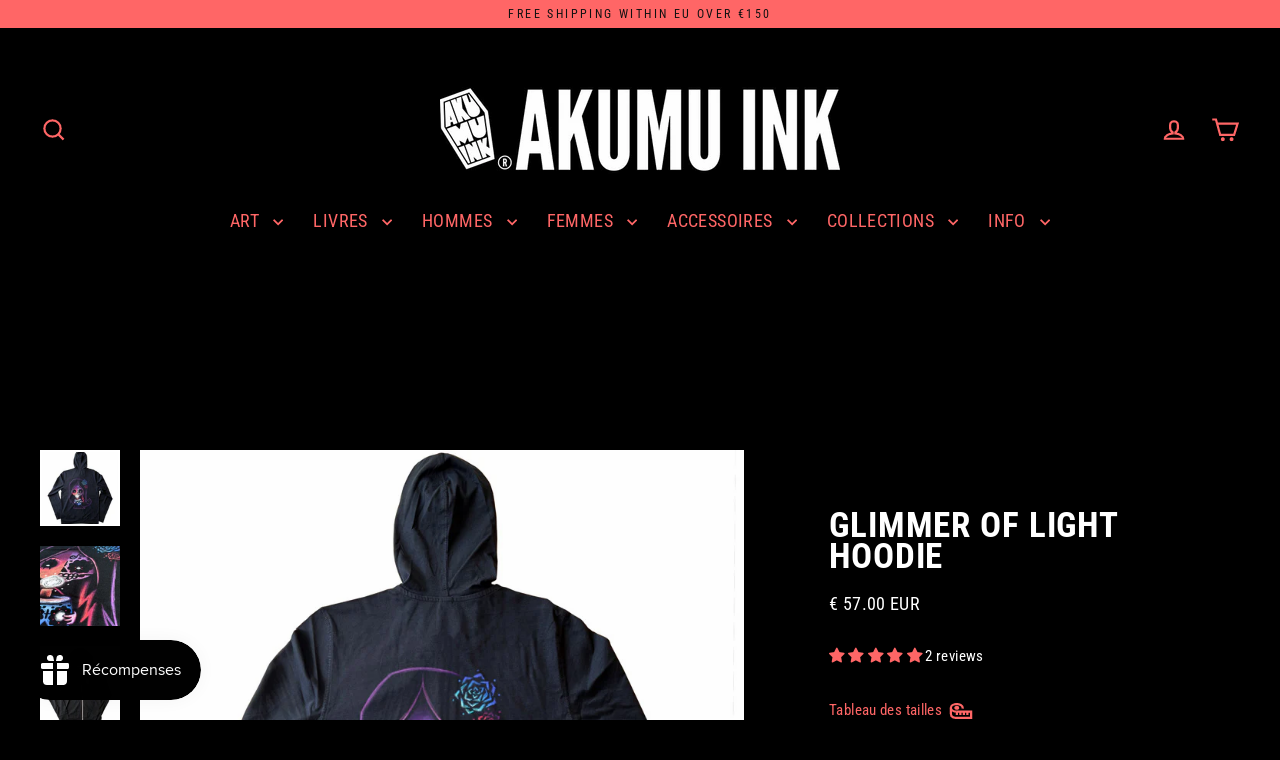

--- FILE ---
content_type: text/html; charset=utf-8
request_url: https://akumuink.com/fr/products/akumu-ink-glimmer-of-light-unisex-fleece-hoodie
body_size: 155710
content:
<!doctype html>
<html class="no-js" lang="fr" dir="ltr">
<head>
	
	
  <meta charset="utf-8">
  <meta http-equiv="X-UA-Compatible" content="IE=edge">
  <meta name="viewport" content="width=device-width,initial-scale=1">
  <meta name="theme-color" content="#ff6666">
  <link rel="canonical" href="https://akumuink.com/fr/products/akumu-ink-glimmer-of-light-unisex-fleece-hoodie">
  <link rel="preconnect" href="https://cdn.shopify.com" crossorigin>
  <link rel="preconnect" href="https://fonts.shopifycdn.com" crossorigin>
  <link rel="dns-prefetch" href="https://productreviews.shopifycdn.com">
  <link rel="dns-prefetch" href="https://ajax.googleapis.com">
  <link rel="dns-prefetch" href="https://maps.googleapis.com">
  <link rel="dns-prefetch" href="https://maps.gstatic.com"><link rel="shortcut icon" href="//akumuink.com/cdn/shop/files/fav-icon_32x32.jpg?v=1613156793" type="image/png" /><title>Glimmer of Light Hoodie
&ndash; Akumu Ink Clothing
</title>
<meta name="description" content="This Akumu Ink® hoodie features original hand-drawn artwork of a girl who&#39;s found a glimmer of light, amongst the dead. Gender-neutral black hoodie. Digital direct-to-garment print using eco-friendly inks. Printed to order and shipped from South Holland. Midweight ZIP-UP: Large design printed on back. Soft comfortable "><meta property="og:site_name" content="Akumu Ink Clothing">
  <meta property="og:url" content="https://akumuink.com/fr/products/akumu-ink-glimmer-of-light-unisex-fleece-hoodie">
  <meta property="og:title" content="Glimmer of Light Hoodie">
  <meta property="og:type" content="product">
  <meta property="og:description" content="This Akumu Ink® hoodie features original hand-drawn artwork of a girl who&#39;s found a glimmer of light, amongst the dead. Gender-neutral black hoodie. Digital direct-to-garment print using eco-friendly inks. Printed to order and shipped from South Holland. Midweight ZIP-UP: Large design printed on back. Soft comfortable "><meta property="og:image" content="http://akumuink.com/cdn/shop/products/18HP07_1200x1200.jpg?v=1623955445"><meta property="og:image" content="http://akumuink.com/cdn/shop/products/18TM07b_b278631c-a3ab-4467-8ac9-91a1b9d04bdd_1200x1200.jpg?v=1623955445"><meta property="og:image" content="http://akumuink.com/cdn/shop/products/ZipFront_77291895-1101-4c0e-bdc2-96acfe5ede30_1200x1200.jpg?v=1624415155">
  <meta property="og:image:secure_url" content="https://akumuink.com/cdn/shop/products/18HP07_1200x1200.jpg?v=1623955445"><meta property="og:image:secure_url" content="https://akumuink.com/cdn/shop/products/18TM07b_b278631c-a3ab-4467-8ac9-91a1b9d04bdd_1200x1200.jpg?v=1623955445"><meta property="og:image:secure_url" content="https://akumuink.com/cdn/shop/products/ZipFront_77291895-1101-4c0e-bdc2-96acfe5ede30_1200x1200.jpg?v=1624415155">
  <meta name="twitter:site" content="@">
  <meta name="twitter:card" content="summary_large_image">
  <meta name="twitter:title" content="Glimmer of Light Hoodie">
  <meta name="twitter:description" content="This Akumu Ink® hoodie features original hand-drawn artwork of a girl who&#39;s found a glimmer of light, amongst the dead. Gender-neutral black hoodie. Digital direct-to-garment print using eco-friendly inks. Printed to order and shipped from South Holland. Midweight ZIP-UP: Large design printed on back. Soft comfortable ">
<script async crossorigin fetchpriority="high" src="/cdn/shopifycloud/importmap-polyfill/es-modules-shim.2.4.0.js"></script>
<script type="importmap">
{
  "imports": {
    "element.base-media": "//akumuink.com/cdn/shop/t/100/assets/element.base-media.js?v=61305152781971747521767193041",
    "element.image.parallax": "//akumuink.com/cdn/shop/t/100/assets/element.image.parallax.js?v=59188309605188605141767193041",
    "element.model": "//akumuink.com/cdn/shop/t/100/assets/element.model.js?v=104979259955732717291767193042",
    "element.quantity-selector": "//akumuink.com/cdn/shop/t/100/assets/element.quantity-selector.js?v=68208048201360514121767193043",
    "element.text.rte": "//akumuink.com/cdn/shop/t/100/assets/element.text.rte.js?v=28194737298593644281767193043",
    "element.video": "//akumuink.com/cdn/shop/t/100/assets/element.video.js?v=110560105447302630031767193044",
    "is-land": "//akumuink.com/cdn/shop/t/100/assets/is-land.min.js?v=92343381495565747271767193089",
    "util.misc": "//akumuink.com/cdn/shop/t/100/assets/util.misc.js?v=117964846174238173191767193111",
    "util.product-loader": "//akumuink.com/cdn/shop/t/100/assets/util.product-loader.js?v=71947287259713254281767193112",
    "util.resource-loader": "//akumuink.com/cdn/shop/t/100/assets/util.resource-loader.js?v=81301169148003274841767193112",
    "vendor.in-view": "//akumuink.com/cdn/shop/t/100/assets/vendor.in-view.js?v=126891093837844970591767193114"
  }
}
</script><script type="module" src="//akumuink.com/cdn/shop/t/100/assets/is-land.min.js?v=92343381495565747271767193089"></script>
<script>window.performance && window.performance.mark && window.performance.mark('shopify.content_for_header.start');</script><meta name="google-site-verification" content="XexXPzwNZktc2afHn1xA1rzQxGCtoywyRDy6kAD5m1w">
<meta id="shopify-digital-wallet" name="shopify-digital-wallet" content="/5157189/digital_wallets/dialog">
<meta name="shopify-checkout-api-token" content="364433a5aeacac8ff8daca18249950ce">
<meta id="in-context-paypal-metadata" data-shop-id="5157189" data-venmo-supported="false" data-environment="production" data-locale="fr_FR" data-paypal-v4="true" data-currency="EUR">
<link rel="alternate" hreflang="x-default" href="https://akumuink.com/products/akumu-ink-glimmer-of-light-unisex-fleece-hoodie">
<link rel="alternate" hreflang="en" href="https://akumuink.com/products/akumu-ink-glimmer-of-light-unisex-fleece-hoodie">
<link rel="alternate" hreflang="de" href="https://akumuink.com/de/products/akumu-ink-glimmer-of-light-unisex-fleece-hoodie">
<link rel="alternate" hreflang="fr" href="https://akumuink.com/fr/products/akumu-ink-glimmer-of-light-unisex-fleece-hoodie">
<link rel="alternate" hreflang="nl" href="https://akumuink.com/nl/products/akumu-ink-glimmer-of-light-unisex-fleece-hoodie">
<link rel="alternate" hreflang="en-DE" href="https://akumuink.com/en-de/products/akumu-ink-glimmer-of-light-unisex-fleece-hoodie">
<link rel="alternate" type="application/json+oembed" href="https://akumuink.com/fr/products/akumu-ink-glimmer-of-light-unisex-fleece-hoodie.oembed">
<script async="async" src="/checkouts/internal/preloads.js?locale=fr-NL"></script>
<script id="apple-pay-shop-capabilities" type="application/json">{"shopId":5157189,"countryCode":"NL","currencyCode":"EUR","merchantCapabilities":["supports3DS"],"merchantId":"gid:\/\/shopify\/Shop\/5157189","merchantName":"Akumu Ink Clothing","requiredBillingContactFields":["postalAddress","email","phone"],"requiredShippingContactFields":["postalAddress","email","phone"],"shippingType":"shipping","supportedNetworks":["visa","maestro","masterCard","amex"],"total":{"type":"pending","label":"Akumu Ink Clothing","amount":"1.00"},"shopifyPaymentsEnabled":true,"supportsSubscriptions":true}</script>
<script id="shopify-features" type="application/json">{"accessToken":"364433a5aeacac8ff8daca18249950ce","betas":["rich-media-storefront-analytics"],"domain":"akumuink.com","predictiveSearch":true,"shopId":5157189,"locale":"fr"}</script>
<script>var Shopify = Shopify || {};
Shopify.shop = "akumuink.myshopify.com";
Shopify.locale = "fr";
Shopify.currency = {"active":"EUR","rate":"1.0"};
Shopify.country = "NL";
Shopify.theme = {"name":"Updated copy of Copy of Streamline Jan 2025","id":186682245446,"schema_name":"Streamline","schema_version":"7.1.0","theme_store_id":872,"role":"main"};
Shopify.theme.handle = "null";
Shopify.theme.style = {"id":null,"handle":null};
Shopify.cdnHost = "akumuink.com/cdn";
Shopify.routes = Shopify.routes || {};
Shopify.routes.root = "/fr/";</script>
<script type="module">!function(o){(o.Shopify=o.Shopify||{}).modules=!0}(window);</script>
<script>!function(o){function n(){var o=[];function n(){o.push(Array.prototype.slice.apply(arguments))}return n.q=o,n}var t=o.Shopify=o.Shopify||{};t.loadFeatures=n(),t.autoloadFeatures=n()}(window);</script>
<script id="shop-js-analytics" type="application/json">{"pageType":"product"}</script>
<script defer="defer" async type="module" src="//akumuink.com/cdn/shopifycloud/shop-js/modules/v2/client.init-shop-cart-sync_BcDpqI9l.fr.esm.js"></script>
<script defer="defer" async type="module" src="//akumuink.com/cdn/shopifycloud/shop-js/modules/v2/chunk.common_a1Rf5Dlz.esm.js"></script>
<script defer="defer" async type="module" src="//akumuink.com/cdn/shopifycloud/shop-js/modules/v2/chunk.modal_Djra7sW9.esm.js"></script>
<script type="module">
  await import("//akumuink.com/cdn/shopifycloud/shop-js/modules/v2/client.init-shop-cart-sync_BcDpqI9l.fr.esm.js");
await import("//akumuink.com/cdn/shopifycloud/shop-js/modules/v2/chunk.common_a1Rf5Dlz.esm.js");
await import("//akumuink.com/cdn/shopifycloud/shop-js/modules/v2/chunk.modal_Djra7sW9.esm.js");

  window.Shopify.SignInWithShop?.initShopCartSync?.({"fedCMEnabled":true,"windoidEnabled":true});

</script>
<script>(function() {
  var isLoaded = false;
  function asyncLoad() {
    if (isLoaded) return;
    isLoaded = true;
    var urls = ["https:\/\/cdn.jsdelivr.net\/gh\/apphq\/slidecart-dist@master\/slidecarthq-forward.js?4\u0026shop=akumuink.myshopify.com","https:\/\/cks3.amplifiedcdn.com\/ckjs.production.min.js?unique_id=akumuink.myshopify.com\u0026shop=akumuink.myshopify.com","https:\/\/cdn.logbase.io\/lb-upsell-wrapper.js?shop=akumuink.myshopify.com","https:\/\/ccjs.amplifiedcdn.com\/ccjs.umd.js?unique_id=akumuink.myshopify.com\u0026shop=akumuink.myshopify.com"];
    for (var i = 0; i < urls.length; i++) {
      var s = document.createElement('script');
      s.type = 'text/javascript';
      s.async = true;
      s.src = urls[i];
      var x = document.getElementsByTagName('script')[0];
      x.parentNode.insertBefore(s, x);
    }
  };
  if(window.attachEvent) {
    window.attachEvent('onload', asyncLoad);
  } else {
    window.addEventListener('load', asyncLoad, false);
  }
})();</script>
<script id="__st">var __st={"a":5157189,"offset":3600,"reqid":"e18d4116-d7f8-44d1-9c69-4c6c1a5fa005-1769113814","pageurl":"akumuink.com\/fr\/products\/akumu-ink-glimmer-of-light-unisex-fleece-hoodie","u":"29ad97957c03","p":"product","rtyp":"product","rid":4564094681181};</script>
<script>window.ShopifyPaypalV4VisibilityTracking = true;</script>
<script id="captcha-bootstrap">!function(){'use strict';const t='contact',e='account',n='new_comment',o=[[t,t],['blogs',n],['comments',n],[t,'customer']],c=[[e,'customer_login'],[e,'guest_login'],[e,'recover_customer_password'],[e,'create_customer']],r=t=>t.map((([t,e])=>`form[action*='/${t}']:not([data-nocaptcha='true']) input[name='form_type'][value='${e}']`)).join(','),a=t=>()=>t?[...document.querySelectorAll(t)].map((t=>t.form)):[];function s(){const t=[...o],e=r(t);return a(e)}const i='password',u='form_key',d=['recaptcha-v3-token','g-recaptcha-response','h-captcha-response',i],f=()=>{try{return window.sessionStorage}catch{return}},m='__shopify_v',_=t=>t.elements[u];function p(t,e,n=!1){try{const o=window.sessionStorage,c=JSON.parse(o.getItem(e)),{data:r}=function(t){const{data:e,action:n}=t;return t[m]||n?{data:e,action:n}:{data:t,action:n}}(c);for(const[e,n]of Object.entries(r))t.elements[e]&&(t.elements[e].value=n);n&&o.removeItem(e)}catch(o){console.error('form repopulation failed',{error:o})}}const l='form_type',E='cptcha';function T(t){t.dataset[E]=!0}const w=window,h=w.document,L='Shopify',v='ce_forms',y='captcha';let A=!1;((t,e)=>{const n=(g='f06e6c50-85a8-45c8-87d0-21a2b65856fe',I='https://cdn.shopify.com/shopifycloud/storefront-forms-hcaptcha/ce_storefront_forms_captcha_hcaptcha.v1.5.2.iife.js',D={infoText:'Protégé par hCaptcha',privacyText:'Confidentialité',termsText:'Conditions'},(t,e,n)=>{const o=w[L][v],c=o.bindForm;if(c)return c(t,g,e,D).then(n);var r;o.q.push([[t,g,e,D],n]),r=I,A||(h.body.append(Object.assign(h.createElement('script'),{id:'captcha-provider',async:!0,src:r})),A=!0)});var g,I,D;w[L]=w[L]||{},w[L][v]=w[L][v]||{},w[L][v].q=[],w[L][y]=w[L][y]||{},w[L][y].protect=function(t,e){n(t,void 0,e),T(t)},Object.freeze(w[L][y]),function(t,e,n,w,h,L){const[v,y,A,g]=function(t,e,n){const i=e?o:[],u=t?c:[],d=[...i,...u],f=r(d),m=r(i),_=r(d.filter((([t,e])=>n.includes(e))));return[a(f),a(m),a(_),s()]}(w,h,L),I=t=>{const e=t.target;return e instanceof HTMLFormElement?e:e&&e.form},D=t=>v().includes(t);t.addEventListener('submit',(t=>{const e=I(t);if(!e)return;const n=D(e)&&!e.dataset.hcaptchaBound&&!e.dataset.recaptchaBound,o=_(e),c=g().includes(e)&&(!o||!o.value);(n||c)&&t.preventDefault(),c&&!n&&(function(t){try{if(!f())return;!function(t){const e=f();if(!e)return;const n=_(t);if(!n)return;const o=n.value;o&&e.removeItem(o)}(t);const e=Array.from(Array(32),(()=>Math.random().toString(36)[2])).join('');!function(t,e){_(t)||t.append(Object.assign(document.createElement('input'),{type:'hidden',name:u})),t.elements[u].value=e}(t,e),function(t,e){const n=f();if(!n)return;const o=[...t.querySelectorAll(`input[type='${i}']`)].map((({name:t})=>t)),c=[...d,...o],r={};for(const[a,s]of new FormData(t).entries())c.includes(a)||(r[a]=s);n.setItem(e,JSON.stringify({[m]:1,action:t.action,data:r}))}(t,e)}catch(e){console.error('failed to persist form',e)}}(e),e.submit())}));const S=(t,e)=>{t&&!t.dataset[E]&&(n(t,e.some((e=>e===t))),T(t))};for(const o of['focusin','change'])t.addEventListener(o,(t=>{const e=I(t);D(e)&&S(e,y())}));const B=e.get('form_key'),M=e.get(l),P=B&&M;t.addEventListener('DOMContentLoaded',(()=>{const t=y();if(P)for(const e of t)e.elements[l].value===M&&p(e,B);[...new Set([...A(),...v().filter((t=>'true'===t.dataset.shopifyCaptcha))])].forEach((e=>S(e,t)))}))}(h,new URLSearchParams(w.location.search),n,t,e,['guest_login'])})(!0,!0)}();</script>
<script integrity="sha256-4kQ18oKyAcykRKYeNunJcIwy7WH5gtpwJnB7kiuLZ1E=" data-source-attribution="shopify.loadfeatures" defer="defer" src="//akumuink.com/cdn/shopifycloud/storefront/assets/storefront/load_feature-a0a9edcb.js" crossorigin="anonymous"></script>
<script data-source-attribution="shopify.dynamic_checkout.dynamic.init">var Shopify=Shopify||{};Shopify.PaymentButton=Shopify.PaymentButton||{isStorefrontPortableWallets:!0,init:function(){window.Shopify.PaymentButton.init=function(){};var t=document.createElement("script");t.src="https://akumuink.com/cdn/shopifycloud/portable-wallets/latest/portable-wallets.fr.js",t.type="module",document.head.appendChild(t)}};
</script>
<script data-source-attribution="shopify.dynamic_checkout.buyer_consent">
  function portableWalletsHideBuyerConsent(e){var t=document.getElementById("shopify-buyer-consent"),n=document.getElementById("shopify-subscription-policy-button");t&&n&&(t.classList.add("hidden"),t.setAttribute("aria-hidden","true"),n.removeEventListener("click",e))}function portableWalletsShowBuyerConsent(e){var t=document.getElementById("shopify-buyer-consent"),n=document.getElementById("shopify-subscription-policy-button");t&&n&&(t.classList.remove("hidden"),t.removeAttribute("aria-hidden"),n.addEventListener("click",e))}window.Shopify?.PaymentButton&&(window.Shopify.PaymentButton.hideBuyerConsent=portableWalletsHideBuyerConsent,window.Shopify.PaymentButton.showBuyerConsent=portableWalletsShowBuyerConsent);
</script>
<script data-source-attribution="shopify.dynamic_checkout.cart.bootstrap">document.addEventListener("DOMContentLoaded",(function(){function t(){return document.querySelector("shopify-accelerated-checkout-cart, shopify-accelerated-checkout")}if(t())Shopify.PaymentButton.init();else{new MutationObserver((function(e,n){t()&&(Shopify.PaymentButton.init(),n.disconnect())})).observe(document.body,{childList:!0,subtree:!0})}}));
</script>
<link id="shopify-accelerated-checkout-styles" rel="stylesheet" media="screen" href="https://akumuink.com/cdn/shopifycloud/portable-wallets/latest/accelerated-checkout-backwards-compat.css" crossorigin="anonymous">
<style id="shopify-accelerated-checkout-cart">
        #shopify-buyer-consent {
  margin-top: 1em;
  display: inline-block;
  width: 100%;
}

#shopify-buyer-consent.hidden {
  display: none;
}

#shopify-subscription-policy-button {
  background: none;
  border: none;
  padding: 0;
  text-decoration: underline;
  font-size: inherit;
  cursor: pointer;
}

#shopify-subscription-policy-button::before {
  box-shadow: none;
}

      </style>

<script>window.performance && window.performance.mark && window.performance.mark('shopify.content_for_header.end');</script>

  <script>
    var theme = {
      stylesheet: "//akumuink.com/cdn/shop/t/100/assets/theme.css?v=77265755054201907581767211664",
      template: "product.hoodies",
      routes: {
        home: "/fr",
        cart: "/fr/cart.js",
        cartPage: "/fr/cart",
        cartAdd: "/fr/cart/add.js",
        cartChange: "/fr/cart/change.js",
        predictiveSearch: "/fr/search/suggest"
      },
      strings: {
        addToCart: "Ajouter au panier",
        soldOut: "Épuisé",
        unavailable: "Non disponible",
        regularPrice: "Prix régulier",
        salePrice: "Prix réduit",
        inStockLabel: "En stock",
        oneStockLabel: "[count] en stock",
        otherStockLabel: "[count] en stock",
        willNotShipUntil: "Sera expédié après [date]",
        willBeInStockAfter: "Sera en stock à compter de [date]",
        waitingForStock: "En rupture de stock, expédition prochainement",
        cartItems: "[count] article",
        cartConfirmDelete: "Etes-vous sûr de vouloir supprimer cet élément?",
        cartTermsConfirmation: "Vous devez accepter les termes et conditions de vente pour vérifier",
        maxQuantity: "Vous ne pouvez avoir que [quantity] de [title] dans votre panier."
      },
      settings: {
        cartType: "drawer",
        isCustomerTemplate: false,
        moneyFormat: "\u003cspan class=money\u003e€ {{amount}} EUR\u003c\/span\u003e",
        quickView: false,
        hoverProductGrid: true,
        themeName: 'Streamline',
        themeVersion: "7.1.0",
        predictiveSearchType: null,
      }
    };

    document.documentElement.className = document.documentElement.className.replace('no-js', 'js');
  </script><style data-shopify>:root {
    --typeHeaderPrimary: "Roboto Condensed";
    --typeHeaderFallback: sans-serif;
    --typeHeaderSize: 35px;
    --typeHeaderStyle: normal;
    --typeHeaderWeight: 700;
    --typeHeaderLineHeight: 0.9;
    --typeHeaderSpacing: 0.025em;

    --typeBasePrimary:"Roboto Condensed";
    --typeBaseFallback:sans-serif;
    --typeBaseSize: 15px;
    --typeBaseWeight: 400;
    --typeBaseStyle: normal;
    --typeBaseSpacing: 0.025em;
    --typeBaseLineHeight: 1.3;

    
      --buttonRadius: 35px;
    

    --iconWeight: 5px;
    --iconLinecaps: miter;

    --colorAlt: #242424;
    --colorAltText: #ffffff;

    --colorAnnouncement: #ff6666;
    --colorAnnouncementText: #111111;

    --colorBody: #000000;
    --colorBodyAlpha05: rgba(0, 0, 0, 0.05);
    --colorBodyLightDim: #000000;
    --colorBodyMediumDim: #000000;
    --colorBodyDim: #000000;

    --colorBtnPrimary: #ff6666;
    --colorBtnPrimaryText: #000000;
    --colorBtnPrimaryBgTransition: background 0.15s ease;
    --colorBtnPrimaryActive: #ffcccc;

    --colorCartDot: #ff6666;
    --colorCartDotText: #ffffff;

    --colorDrawers: #ff6666;
    --colorDrawersDim: #ff4d4d;
    --colorDrawerText: #000000;
    --colorDrawerTextDarken: #000000;

    --colorHeroText: #ffffff;

    --colorImageOverlay: #000000;
    --colorImageOverlayOpacity: 0.03;
    --colorImageOverlayTextShadow: 0.3;

    --colorInputBg: #000000;
    --colorInputText: #ffffff;

    --colorLink: #ffffff;

    --colorModalBg: rgba(0,0,0,0.5);

    --colorNav: #000000;
    --colorNavText: #ffffff;

    --colorNewsletter: #000000;
    --colorNewsletterText: #ffffff;

    --colorSalePrice: #c12222;
    --colorSaleTag: #7c7c7c;
    --colorSaleTagText: #ffffff;

    --colorTextBody: #ffffff;
    --colorTextBodyAlpha005: rgba(255, 255, 255, 0.05);
    --colorTextBodyAlpha008: rgba(255, 255, 255, 0.08);
    --colorTextBodyAlpha01: rgba(255, 255, 255, 0.1);
    --colorTextBodyAlpha035: rgba(255, 255, 255, 0.35);
    --colorTextBodyAlpha05: rgba(255, 255, 255, 0.5);

    --colorSmallImageBg: #000000;
    --colorLargeImageBg: #000000;

    --productImageScatter: false;

    --urlIcoSelect: url(//akumuink.com/cdn/shop/t/100/assets/ico-select.svg);

    --sizeChartMargin: 30px 0;
    --sizeChartIconMargin: 5px;

    --newsletterReminderPadding: 30px 35px;

    /*Shop Pay Installments*/
    --color-body-text: #ffffff;
    --color-body: #000000;
    --color-bg: #000000;
  }

  
    .site-nav__thumb-cart {
      border-left: 1px solid rgba(255,255,255,0.3);
    }
  

  .hero {
    background-image: linear-gradient(100deg, #000000 40%, #212121 63%, #000000 79%);
  }

  .placeholder-content,
  .image-wrap,
  .skrim__link,
  .pswp__img--placeholder {
    background-image: linear-gradient(100deg, #000000 40%, #000000 63%, #000000 79%);
  }</style><style>
  @font-face {
  font-family: "Roboto Condensed";
  font-weight: 700;
  font-style: normal;
  font-display: swap;
  src: url("//akumuink.com/cdn/fonts/roboto_condensed/robotocondensed_n7.0c73a613503672be244d2f29ab6ddd3fc3cc69ae.woff2") format("woff2"),
       url("//akumuink.com/cdn/fonts/roboto_condensed/robotocondensed_n7.ef6ece86ba55f49c27c4904a493c283a40f3a66e.woff") format("woff");
}

  @font-face {
  font-family: "Roboto Condensed";
  font-weight: 400;
  font-style: normal;
  font-display: swap;
  src: url("//akumuink.com/cdn/fonts/roboto_condensed/robotocondensed_n4.01812de96ca5a5e9d19bef3ca9cc80dd1bf6c8b8.woff2") format("woff2"),
       url("//akumuink.com/cdn/fonts/roboto_condensed/robotocondensed_n4.3930e6ddba458dc3cb725a82a2668eac3c63c104.woff") format("woff");
}


  @font-face {
  font-family: "Roboto Condensed";
  font-weight: 700;
  font-style: normal;
  font-display: swap;
  src: url("//akumuink.com/cdn/fonts/roboto_condensed/robotocondensed_n7.0c73a613503672be244d2f29ab6ddd3fc3cc69ae.woff2") format("woff2"),
       url("//akumuink.com/cdn/fonts/roboto_condensed/robotocondensed_n7.ef6ece86ba55f49c27c4904a493c283a40f3a66e.woff") format("woff");
}

  @font-face {
  font-family: "Roboto Condensed";
  font-weight: 400;
  font-style: italic;
  font-display: swap;
  src: url("//akumuink.com/cdn/fonts/roboto_condensed/robotocondensed_i4.05c7f163ad2c00a3c4257606d1227691aff9070b.woff2") format("woff2"),
       url("//akumuink.com/cdn/fonts/roboto_condensed/robotocondensed_i4.04d9d87e0a45b49fc67a5b9eb5059e1540f5cda3.woff") format("woff");
}

  @font-face {
  font-family: "Roboto Condensed";
  font-weight: 700;
  font-style: italic;
  font-display: swap;
  src: url("//akumuink.com/cdn/fonts/roboto_condensed/robotocondensed_i7.bed9f3a01efda68cdff8b63e6195c957a0da68cb.woff2") format("woff2"),
       url("//akumuink.com/cdn/fonts/roboto_condensed/robotocondensed_i7.9ca5759a0bcf75a82b270218eab4c83ec254abf8.woff") format("woff");
}


  body,
  input,
  textarea,
  button,
  select {
    -webkit-font-smoothing: antialiased;
    -webkit-text-size-adjust: 100%;
    text-rendering: optimizeSpeed;
    font-family: var(--typeBasePrimary), var(--typeBaseFallback);
    font-size: calc(var(--typeBaseSize) * 0.85);
    font-weight: var(--typeBaseWeight);
    font-style: var(--typeBaseStyle);
    letter-spacing: var(--typeBaseSpacing);
    line-height: var(--typeBaseLineHeight);
  }

  @media only screen and (min-width: 769px) {
    body,
    input,
    textarea,
    button,
    select {
      font-size: var(--typeBaseSize);
    }
  }

  .page-container,
  .overscroll-loader {
    display: none;
  }

  h1, .h1,
  h3, .h3,
  h4, .h4,
  h5, .h5,
  h6, .h6,
  .section-header__title {
    font-family: var(--typeHeaderPrimary), var(--typeHeaderFallback);
    font-weight: var(--typeHeaderWeight);
    font-style: normal;
    letter-spacing: var(--typeHeaderSpacing);
    line-height: var(--typeHeaderLineHeight);
    word-break: break-word;

    
      text-transform: uppercase;
    
  }

  h2, .h2 {
    font-family: var(--typeBasePrimary), var(--typeBaseFallback);
    font-weight: var(--typeBaseWeight);
    letter-spacing: var(--typeBaseSpacing);
    line-height: var(--typeBaseLineHeight);
  }

  
  @keyframes pulse-fade {
    0% {
      opacity: 0;
    }
    50% {
      opacity: 1;
    }
    100% {
      opacity: 0;
    }
  }

  .splash-screen {
    box-sizing: border-box;
    display: flex;
    position: fixed;
    left: 0;
    top: 0;
    right: 0;
    bottom: 0;
    align-items: center;
    justify-content: center;
    z-index: 10001;
    background-color: #000000;
  }

  .splash-screen__loader {
    max-width: 100px;
  }

  @media only screen and (min-width: 769px) {
    .splash-screen__loader {
      max-width: 100px;
    }
  }

  .splash-screen img {
    display: block;
    max-width: 100%;
    border: 0 none;
    height: auto;
    animation: pulse-fade 0.4s infinite linear;
  }

  .loader-text {
    letter-spacing: 0.2em;
    font-size: 1.5em;
    text-transform: uppercase;
    animation: pulse-fade 0.4s infinite linear;
  }

  .loader-logo {
    display: none;
    position: fixed;
    left: 0;
    top: 0;
    right: 0;
    bottom: 0;
    align-items: center;
    justify-content: center;
    background-color: #000000;
    z-index: 6000;
  }

  .loader-logo__img {
    display: block;
  }

  .transition-body {
    opacity: 0;
  }

  .btn--loading span:after {
    content: "Chargement";
  }
</style>
<link href="//akumuink.com/cdn/shop/t/100/assets/theme.css?v=77265755054201907581767211664" rel="stylesheet" type="text/css" media="all" />

  <style data-shopify>
    :root {
      /* Root Variables */
      /* ========================= */
      --root-color-primary: #ffffff;
      --color-primary: #ffffff;
      --root-color-secondary: #000000;
      --color-secondary: #000000;
      --color-sale-tag: #7c7c7c;
      --color-sale-tag-text: #ffffff;
      --color-sale-price: #c12222;
      --layout-section-padding-block: 3rem;
      --layout-section-max-inline-size: 1220px;

      /* Text */
      /* ========================= */

      /* Body Font Styles */
      --element-text-font-family--body: "Roboto Condensed";
      --element-text-font-family-fallback--body: sans-serif;
      --element-text-font-weight--body: 400;
      --element-text-letter-spacing--body: 0.025em;
      --element-text-text-transform--body: none;

      /* Body Font Sizes */
      --element-text-font-size--body: initial;
      --element-text-font-size--body-xs: 11px;
      --element-text-font-size--body-sm: 13px;
      --element-text-font-size--body-md: 15px;
      --element-text-font-size--body-lg: 17px;

      /* Body Line Heights */
      --element-text-line-height--body: 1.3;

      /* Heading Font Styles */
      --element-text-font-family--heading: "Roboto Condensed";
      --element-text-font-family-fallback--heading: sans-serif;
      --element-text-font-weight--heading: 700;
      --element-text-letter-spacing--heading: 0.025em;

      
      --element-text-text-transform--heading: uppercase;
       


      /* Heading Font Sizes */
      --element-text-font-size--heading-2xl: 51px;
      --element-text-font-size--heading-xl: 35px;
      --element-text-font-size--heading-lg: 29px;
      --element-text-font-size--heading-md: 27px;
      --element-text-font-size--heading-sm: 21px;
      --element-text-font-size--heading-xs: 19px;

      /* Heading Line Heights */
      --element-text-line-height--heading: 0.9;


      /* Buttons */
      /* ========================= */
      
          --element-button-radius: 50px;
      

      /* Base Color Variables */
      --element-button-color-primary: #ff6666;
      --element-button-color-secondary: #000000;
      --element-button-shade-border: 100%;

      /* Hover State Variables */
      --element-button-shade-background--hover: 0%;
      --element-button-shade-border--hover: 100%;
      --element-button-border-width--focus: var(--size-0-25);

      /* Focus State Variables */
      --element-button-color-focus: var(--color-focus);

      /* Inputs */
      /* ========================= */
      --element-input-box-shadow-shade: 100%;
      
      /* Hover State Variables */
      --element-input-background-shade--hover: 0%;
      --element-input-box-shadow-shade--focus: 100%;
      --element-input-box-shadow-shade--active: 100%;
      

      --element-input-box-shadow-spread-radius--hover: 1px;
      --element-input-box-shadow-spread-radius--active: 1px;
      --element-input-box-shadow-spread-radius--focus: 1px;

    }

    element-select {
      --element-button-color-primary: #ffffff;
      --element-button-color-secondary: #000000;
    }

    [data-button_type_style="caps"] .element-button .element-text {
      --element-text-font-size: var(--element-text-font-size--body-sm);
      --element-text-letter-spacing: 0.2em;
      --element-text-text-transform: uppercase;
    }

    .element-button.element-button--inverted {
      --element-button-color-primary: #ffffff;
      --element-button-color-secondary: #000000;
    }

    [data-button_style=shadow] .element-button.element-button--inverted[type="submit"] {
      background-color: var(--colorBody);
      border: 2px solid;
      border-color: var(--colorTextBody);
      box-shadow: 5px 5px 0 0 var(--colorTextBody);
      margin-bottom: 5px;
      transition: transform 0.05s, box-shadow 0.05s;
    }
  </style>
<link rel="stylesheet" href="//akumuink.com/cdn/shop/t/100/assets/country-flags.css"><script src="//akumuink.com/cdn/shop/t/100/assets/vendor-v6.js" defer="defer"></script>
  <script src="//akumuink.com/cdn/shop/t/100/assets/theme.js?v=181491663414021565501767193111" defer="defer"></script>
<!-- BEGIN app block: shopify://apps/pandectes-gdpr/blocks/banner/58c0baa2-6cc1-480c-9ea6-38d6d559556a -->
  
    
      <!-- TCF is active, scripts are loaded above -->
      
      <script>
        
          window.PandectesSettings = {"store":{"id":5157189,"plan":"basic","theme":"Updated copy of Copy of Streamline Jan 2025","primaryLocale":"en","adminMode":false,"headless":false,"storefrontRootDomain":"","checkoutRootDomain":"","storefrontAccessToken":""},"tsPublished":1767211977,"declaration":{"showPurpose":false,"showProvider":false,"showDateGenerated":false},"language":{"unpublished":[],"languageMode":"Multilingual","fallbackLanguage":"en","languageDetection":"browser","languagesSupported":["bg","hr","cs","da","nl","et","fi","fr","de","el","hu","ga","it","lv","lt","mt","pl","pt","ro","sk","sl","es","sv"]},"texts":{"managed":{"headerText":{"bg":"Ние уважаваме вашата поверителност","cs":"Respektujeme vaše soukromí","da":"Vi respekterer dit privatliv","de":"Wir respektieren deine Privatsphäre","el":"Σεβόμαστε το απόρρητό σας","en":"We respect your privacy","es":"Respetamos tu privacidad","et":"Austame teie privaatsust","fi":"Kunnioitamme yksityisyyttäsi","fr":"Nous respectons votre vie privée","ga":"Tá meas againn ar do phríobháideacht","hr":"Poštujemo vašu privatnost","hu":"Tiszteletben tartjuk az Ön személyes adatait","it":"Rispettiamo la tua privacy","lt":"Mes gerbiame jūsų privatumą","lv":"Mēs cienām jūsu privātumu","mt":"Aħna nirrispettaw il-privatezza tiegħek","nl":"We respecteren uw privacy","pl":"Szanujemy twoją prywatność","pt":"Nós respeitamos sua privacidade","ro":"Respectăm confidențialitatea dvs.","sk":"Rešpektujeme vaše súkromie","sl":"Spoštujemo vašo zasebnost","sv":"Vi respekterar din integritet"},"consentText":{"bg":"Този сайт използва \"бисквитки\" за по-добра функционалност.","cs":"Tato webová stránka používá cookies, aby vám umožnila co nejlepší zážitek z našich webových stránek.","da":"Vi anvender cookies for at sikre at vi giver dig den bedst mulige oplevelse af vores website.","de":"Diese Website verwendet Cookies, um sicherzustellen, dass Sie die beste Erfahrung auf unserer Website erhalten.","el":"Αυτός ο ιστότοπος χρησιμοποιεί cookies για να βελτιώσει την εμπειρία του χρήστη.","en":"This website uses cookies to ensure you get the best experience.","es":"Este sitio web utiliza cookies para garantizar que obtenga la mejor experiencia en nuestro sitio web.","et":"Meie veebileht kasutab parema kasutajakogemuse tagamiseks küpsiseid.","fi":"Verkkosivustollamme käytetään evästeitä käyttäjäkokemuksen parantamiseksi.","fr":"Ce site utilise des cookies pour vous garantir la meilleure expérience sur notre site.","ga":"Úsáideann an suíomh seo fianáin áitiúla chun taithí mhaith ar líne a thabhairt duit.","hr":"Ove internetske stranice koriste kolačiće (tzv. cookies) za pružanje boljeg korisničkog iskustva i funkcionalnosti.","hu":"Weboldalunkon a felhasználói élmény növelésének érdekében sütiket használunk.","it":"Utilizziamo i cookie per essere sicuri che tu possa avere la migliore esperienza sul nostro sito.","lt":"Siekdami užtikrinti geriausią Jūsų naršymo patirtį, šioje svetainėje naudojame slapukus (angl. cookies).","lv":"Lai nodrošinātu vislabāko If interneta lapas darbību, mēs izmantojam sīkdatnes.","mt":"Dan is-sit juża cookies biex itejjeb l-esperjenza tiegħek tal-ibbrawżjar.","nl":"Onze website maakt gebruik van cookies om u een optimale gebruikservaring te bieden.","pl":"Ta strona wykorzystuje pliki cookie dla lepszego działania serwisu.","pt":"O nosso website usa cookies para ajudar a melhorar a sua experiência de utilização.","ro":"Această pagină web folosește cookie-uri pentru a îmbunătăți experiența de navigare și a asigura funcționalițăți adiționale.","sk":"Pre zlepšovanie vášho zážitku na našich stránkach používame cookies.","sl":"Spletno mesto uporablja piškotke, s katerimi izboljšujemo uporabniško izkušnjo.","sv":"Den här webbplatsen använder cookies för att ge dig en bättre upplevelse av webbplatsen."},"linkText":{"bg":"Научете повече","cs":"Více informací","da":"Læs mere","de":"Mehr erfahren","el":"Διαβάστε περισσότερα","en":"Learn more.","es":"Leer más","et":"Rohkem infot","fi":"Lue lisää","fr":"En savoir plus","ga":"Léigh níos mó","hr":"Pročitaj više","hu":"További információ","it":"Scopri di più","lt":"Daugiau informacijos","lv":"Lasīt vairāk","mt":"Aktar informazzjoni","nl":"Meer info","pl":"Dowiedz się więcej","pt":"Saiba mais","ro":"Citeste mai mult","sk":"Viac informácií","sl":"Preberi več","sv":"Läs mer"},"imprintText":{"bg":"Отпечатък","cs":"Otisk","da":"Aftryk","de":"Impressum","el":"Αποτύπωμα","en":"Imprint","es":"Imprimir","et":"Imprint","fi":"Jälki","fr":"Imprimer","ga":"Imprint","hr":"Otisak","hu":"Impresszum","it":"Impronta","lt":"Įspaudas","lv":"Nospiedums","mt":"Imprint","nl":"Afdruk","pl":"Odcisk","pt":"Imprimir","ro":"Imprima","sk":"odtlačok","sl":"Odtis","sv":"Avtryck"},"googleLinkText":{"bg":"Условия за поверителност на Google","cs":"Zásady ochrany soukromí Google","da":"Googles privatlivsbetingelser","de":"Googles Datenschutzbestimmungen","el":"Όροι απορρήτου της Google","en":"Google's Privacy Terms","es":"Términos de privacidad de Google","et":"Google'i privaatsustingimused","fi":"Googlen tietosuojaehdot","fr":"Conditions de confidentialité de Google","ga":"Téarmaí Príobháideachta Google","hr":"Googleovi uvjeti privatnosti","hu":"Google adatvédelmi feltételei","it":"Termini sulla privacy di Google","lt":"Google privatumo sąlygos","lv":"Google konfidencialitātes noteikumi","mt":"Termini tal-Privatezza ta' Google","nl":"Privacyvoorwaarden van Google","pl":"Warunki prywatności Google","pt":"Termos de Privacidade do Google","ro":"Termenii de confidențialitate Google","sk":"Podmienky ochrany súkromia Google","sl":"Googlov pravilnik o zasebnosti","sv":"Googles sekretessvillkor"},"allowButtonText":{"bg":"приемам","cs":"Přijmout","da":"Accepter","de":"Akzeptieren","el":"Αποδέχομαι","en":"Accept","es":"Aceptar","et":"Nõus","fi":"Hyväksy","fr":"J'accepte","ga":"Glac","hr":"Prihvatiti","hu":"Elfogad","it":"Accettare","lt":"Priimti","lv":"Piekrītu","mt":"Aċċetta","nl":"Aanvaarden","pl":"Zaakceptować","pt":"Aceitar","ro":"Accept","sk":"Súhlasiť","sl":"Sprejmi","sv":"Acceptera"},"denyButtonText":{"bg":"упадък","cs":"Odmítnout","da":"Afslå","de":"Ablehnen","el":"Απορρίπτω","en":"Decline","es":"Rechazar","et":"Keelduge","fi":"Aleneminen","fr":"Je refuse","ga":"Meath","hr":"Odbiti","hu":"Hanyatlás","it":"Declino","lt":"Atsisakyti","lv":"Atteikties","mt":"Tnaqqis","nl":"Afwijzen","pl":"Upadek","pt":"Declínio","ro":"Declin","sk":"Pokles","sl":"Zavrni","sv":"Neka"},"dismissButtonText":{"bg":"Добре","cs":"OK","da":"Okay","de":"OK","el":"Εντάξει","en":"Ok","es":"Okay","et":"Okei","fi":"Kunnossa","fr":"D'accord","ga":"Ceart go leor","hr":"U redu","hu":"Rendben","it":"Ok","lt":"Gerai","lv":"Labi","mt":"Kollox sew","nl":"OK","pl":"Dobrze","pt":"Está bem","ro":"O.K","sk":"Ok","sl":"V redu","sv":"Ok"},"leaveSiteButtonText":{"bg":"Оставете този сайт","cs":"Opusťte tento web","da":"Forlad dette sted","de":"Verlasse diese Seite","el":"Αποχώρηση από αυτόν τον ιστότοπο","en":"Leave this site","es":"Dejar este sitio","et":"Lahkuge sellest saidist","fi":"Poistu tältä sivustolta","fr":"Quittez ce site","ga":"Fág an suíomh seo","hr":"Napustite ovu stranicu","hu":"Hagyja el ezt az oldalt","it":"Lascia questo sito","lt":"Palikite šią svetainę","lv":"Atstājiet šo vietni","mt":"Ħalli dan is-sit","nl":"Verlaat deze site","pl":"Opuść tę stronę","pt":"Sair deste site","ro":"Părăsește acest site","sk":"Opustiť túto stránku","sl":"Zapustite to spletno mesto","sv":"Lämna den här webbplatsen"},"preferencesButtonText":{"bg":"Предпочитания","cs":"Přednost","da":"Indstillinger","de":"Einstellungen","el":"Προτιμήσεις","en":"Preferences","es":"Preferencias","et":"Eelistused","fi":"Asetukset","fr":"Préférences","ga":"Sainroghanna","hr":"Postavke","hu":"preferenciák","it":"Preferenze","lt":"Nuostatos","lv":"Preferences","mt":"Preferenzi","nl":"Voorkeuren","pl":"Preferencje","pt":"Preferências","ro":"Preferințe","sk":"Preferencie","sl":"Nastavitve","sv":"Inställningar"},"cookiePolicyText":{"bg":"Политика за „бисквитките“","cs":"Zásady používání souborů cookie","da":"Cookie Policy","de":"Cookie-Richtlinie","el":"Πολιτική cookies","en":"Cookie policy","es":"Política de cookies","et":"Prääniku poliitika","fi":"Evästekäytäntö","fr":"Politique de cookie","ga":"Polasaí Fianán","hr":"Pravila kolačića","hu":"Cookie-házirend","it":"Gestione dei Cookie","lt":"Slapukų politika","lv":"Polityka Cookie","mt":"Politika dwar il-Cookie","nl":"Cookie beleid","pl":"Polityka Cookie","pt":"Política de Cookies","ro":"Politica cookie","sk":"Zásady používania súborov cookie","sl":"Politika piškotkov","sv":"Cookies policy"},"preferencesPopupTitleText":{"bg":"Изберете тип бисквитки, които приемате да използвате","cs":"Vyberte typ cookies, které přijímáte","da":"Vælg type cookies, du accepterer at bruge","de":"Zustimmungseinstellungen verwalten","el":"Επιλέξτε τον τύπο των cookies που αποδέχεστε χρησιμοποιώντας","en":"Manage consent preferences","es":"Elija el tipo de cookies que acepta usando","et":"Valige küpsiste tüüp, mida kasutate","fi":"Valitse evästeiden tyyppi, jonka hyväksyt","fr":"Choisissez le type de cookies que vous acceptez en utilisant","ga":"Roghnaigh cineál na bhfianán a nglacann tú leo agus tú ag úsáid","hr":"Odaberite vrstu kolačića koju prihvaćate","hu":"Válassza ki az Ön által elfogadott sütik típusát","it":"Scegli il tipo di cookie che accetti utilizzando","lt":"Pasirinkite slapukus, kuriuos sutinkate naudoti","lv":"Izvēlieties sīkdatņu veidu, kuru jūs piekrītat izmantot","mt":"Agħżel it-tip ta cookies li taċċetta li tuża","nl":"Kies het type cookies dat u accepteert","pl":"Wybierz rodzaj plików cookie, które akceptujesz","pt":"Escolha o tipo de cookies que você aceita usar","ro":"Alegeți tipul de cookie-uri pe care le acceptați să le utilizați","sk":"Vyberte typ cookies, s ktorými súhlasíte","sl":"Izberite vrsto piškotkov, ki jo uporabljate","sv":"Välj vilken typ av kakor du accepterar med"},"preferencesPopupIntroText":{"bg":"Когато посещавате някой уеб сайт, той може да съхранява или извлича информация във вашия браузър, най-вече под формата на бисквитки. Тази информация може да се отнася за вас, вашите предпочитания или вашето устройство и се използва най-вече за работа на сайта, както очаквате. Информацията обикновено не ви идентифицира пряко, но може да ви даде по-персонализирано уеб преживяване.","cs":"Když navštívíte jakýkoli web, může ukládat nebo načítat informace do vašeho prohlížeče, většinou ve formě cookies. Tyto informace se mohou týkat vás, vašich preferencí nebo zařízení a většinou se používají k tomu, aby web fungoval tak, jak očekáváte. Tyto informace vás obvykle přímo neidentifikují, ale mohou vám poskytnout více personalizovaný webový zážitek.","da":"Når du besøger et websted, kan det gemme eller hente oplysninger i din browser, mest i form af cookies. Disse oplysninger kan muligvis handle om dig, dine præferencer eller din enhed og bruges for det meste til at få webstedet til at fungere, som du forventer. Oplysningerne identificerer normalt ikke direkte dig, men de kan give dig en mere personlig weboplevelse.","de":"Wenn Sie eine Website besuchen, werden möglicherweise Informationen in Ihrem Browser gespeichert oder abgerufen, meist in Form von Cookies. Diese Informationen beziehen sich möglicherweise auf Sie, Ihre Einstellungen oder Ihr Gerät und werden hauptsächlich verwendet, damit die Website so funktioniert, wie Sie es erwarten. Die Informationen identifizieren Sie normalerweise nicht direkt, können Ihnen jedoch ein persönlicheres Web-Erlebnis bieten.","el":"Όταν επισκέπτεστε οποιονδήποτε ιστότοπο, ενδέχεται να αποθηκεύει ή να ανακτά πληροφορίες στο πρόγραμμα περιήγησής σας, κυρίως με τη μορφή cookie. Αυτές οι πληροφορίες μπορεί να αφορούν εσάς, τις προτιμήσεις σας ή τη συσκευή σας και χρησιμοποιούνται κυρίως για να λειτουργήσει ο ιστότοπος όπως περιμένετε. Οι πληροφορίες συνήθως δεν σας αναγνωρίζουν άμεσα, αλλά μπορούν να σας προσφέρουν μια πιο εξατομικευμένη εμπειρία ιστού.","en":"We use cookies to optimize website functionality, analyze the performance, and provide personalized experience to you. Some cookies are essential to make the website operate and function correctly. Those cookies cannot be disabled. In this window you can manage your preference of cookies.","es":"Cuando visita un sitio web, puede almacenar o recuperar información de su navegador, principalmente en forma de cookies. Esta información puede estar relacionada con usted, sus preferencias o su dispositivo y se utiliza principalmente para operar el sitio como usted espera. La información generalmente no lo identifica directamente, pero puede brindarle una experiencia web más personalizada","et":"Kui külastate mõnda veebisaiti, võib see teie brauseris teavet salvestada või seda hankida, enamasti küpsiste kujul. See teave võib olla teie, teie eelistuste või seadme kohta ja seda kasutatakse enamasti saidi toimimiseks nii, nagu te eeldate. Teave ei tuvasta tavaliselt teid otseselt, kuid see võib anda teile isikupärasema veebikogemuse.","fi":"Kun vierailet millä tahansa verkkosivustolla, se saattaa tallentaa tai hakea tietoja selaimellasi, enimmäkseen evästeiden muodossa. Nämä tiedot saattavat olla sinusta, mieltymyksistäsi tai laitteestasi, ja niitä käytetään enimmäkseen sivuston toimimiseen odotettavissa olevalla tavalla. Tiedot eivät yleensä identifioi sinua suoraan, mutta ne voivat antaa sinulle yksilöllisemmän verkkokokemuksen.","fr":"Lorsque vous visitez un site Web, il peut stocker ou récupérer des informations sur votre navigateur, principalement sous forme de cookies. Ces informations peuvent concerner vous, vos préférences ou votre appareil et sont principalement utilisées pour faire fonctionner le site comme vous vous y attendez. Les informations ne vous identifient généralement pas directement, mais elles peuvent vous offrir une expérience Web plus personnalisée.","ga":"Nuair a thugann tú cuairt ar aon suíomh Gréasáin, féadfaidh sé faisnéis ar do bhrabhsálaí a stóráil nó a aisghabháil, i bhfoirm fianáin den chuid is mó. D’fhéadfadh an fhaisnéis seo a bheith fút féin, faoi do chuid sainroghanna nó faoi do ghléas agus úsáidtear í den chuid is mó chun go n-oibreodh an láithreán mar a bheifeá ag súil leis. De ghnáth ní aithníonn an fhaisnéis tú go díreach, ach féadann sé eispéireas gréasáin níos pearsantaithe a thabhairt duit.","hr":"Kada posjetite bilo koju web stranicu, ona može pohraniti ili preuzeti podatke na vašem pregledniku, uglavnom u obliku kolačića. Ove bi informacije mogle biti o vama, vašim preferencijama ili vašem uređaju, a najčešće se upotrebljavaju za rad web mjesta onako kako vi očekujete. Podaci se obično ne identificiraju izravno, ali mogu vam pružiti personaliziraniji web doživljaj.","hu":"Amikor bármely webhelyet felkeres, az információkat tárolhatja vagy visszakeresheti böngészőjében, főleg sütik formájában. Ez az információ lehet rólad, preferenciáiról vagy eszközéről, és leginkább arra szolgál, hogy a webhely úgy működjön, ahogyan azt elvárja. Az információk általában nem azonosítanak téged közvetlenül, de személyre szabottabb webélményt nyújthat.","it":"Quando si visita un sito Web, è possibile che vengano archiviate o recuperate informazioni sul browser, principalmente sotto forma di cookie. Queste informazioni potrebbero riguardare te, le tue preferenze o il tuo dispositivo e vengono utilizzate principalmente per far funzionare il sito come previsto. Le informazioni di solito non ti identificano direttamente, ma possono offrirti un'esperienza web più personalizzata.","lt":"Kai lankotės bet kurioje interneto svetainėje, ji gali saugoti arba nuskaityti informaciją jūsų naršyklėje, dažniausiai slapukų pavidalu. Ši informacija gali būti apie jus, jūsų nuostatas ar jūsų įrenginį ir dažniausiai naudojama tam, kad svetainė veiktų taip, kaip tikitės. Informacija paprastai jūsų tiesiogiai neidentifikuoja, tačiau ji gali suteikti asmeniškesnio interneto naudojimo.","lv":"Apmeklējot jebkuru vietni, tā var saglabāt vai iegūt informāciju jūsu pārlūkprogrammā, galvenokārt sīkdatņu veidā. Šī informācija varētu būt par jums, jūsu vēlmēm vai ierīci, un to galvenokārt izmanto, lai vietne darbotos tā, kā jūs to gaidāt. Informācija parasti jūs tieši neidentificē, taču tā var sniegt personalizētāku tīmekļa pieredzi.","mt":"Meta żżur kwalunkwe sit web, hija tista taħżen jew tikseb informazzjoni fuq il-browser tiegħek, l-aktar fil-forma ta cookies. Din l-informazzjoni tista tkun dwarek, il-preferenzi tiegħek jew it-tagħmir tiegħek u tintuża l-aktar biex tagħmel is-sit jaħdem kif tistenna. L-informazzjoni normalment ma tidentifikax direttament inti, imma tista tagħtik esperjenza tal-web aktar personalizzata.","nl":"Wanneer u een website bezoekt, kan deze informatie in uw browser opslaan of ophalen, meestal in de vorm van cookies. Deze informatie kan over u, uw voorkeuren of uw apparaat gaan en wordt meestal gebruikt om de site te laten werken zoals u verwacht. De informatie identificeert u meestal niet direct, maar kan u een meer gepersonaliseerde webervaring bieden.","pl":"Gdy odwiedzasz dowolną stronę internetową, może ona przechowywać lub odzyskiwać informacje w przeglądarce, głównie w postaci plików cookie. Informacje te mogą dotyczyć Ciebie, Twoich preferencji lub urządzenia i są głównie wykorzystywane do tego, aby strona działała zgodnie z oczekiwaniami. Informacje zwykle nie identyfikują bezpośrednio użytkownika, ale mogą zapewnić bardziej spersonalizowane korzystanie z Internetu.","pt":"Quando você visita qualquer site, ele pode armazenar ou recuperar informações no seu navegador, principalmente na forma de cookies. Essas informações podem ser sobre você, suas preferências ou seu dispositivo e são usadas principalmente para fazer o site funcionar como você espera. As informações geralmente não o identificam diretamente, mas podem oferecer uma experiência na web mais personalizada.","ro":"Când vizitați orice site web, acesta poate stoca sau prelua informații pe browserul dvs., mai ales sub formă de cookie-uri. Aceste informații ar putea fi despre dvs., preferințele dvs. sau dispozitivul dvs. și sunt utilizate mai ales pentru a face site-ul să funcționeze așa cum vă așteptați. De obicei, informațiile nu vă identifică direct, dar vă pot oferi o experiență web mai personalizată.","sk":"Keď navštívite akúkoľvek webovú stránku, môže ukladať alebo získavať informácie vo vašom prehliadači, väčšinou vo forme súborov cookie. Tieto informácie sa môžu týkať vás, vašich preferencií alebo vášho zariadenia a väčšinou sa používajú na to, aby stránka fungovala podľa očakávaní. Tieto informácie vás zvyčajne priamo neidentifikujú, ale môžu vám poskytnúť prispôsobenejší webový zážitok.","sl":"Ko obiščete katero koli spletno mesto, lahko v vašem brskalniku shranjuje ali pridobi podatke, večinoma v obliki piškotkov. Te informacije se lahko nanašajo na vas, vaše nastavitve ali vašo napravo in se večinoma uporabljajo za to, da spletno mesto deluje tako, kot pričakujete. Informacije vas običajno ne identificirajo, vendar vam lahko nudijo bolj prilagojeno spletno izkušnjo.","sv":"När du besöker någon webbplats kan den lagra eller hämta information i din webbläsare, oftast i form av kakor. Denna information kan handla om dig, dina preferenser eller din enhet och används mest för att få webbplatsen att fungera som du förväntar dig att göra. Informationen identifierar dig vanligtvis inte direkt, men den kan ge dig en mer personlig webbupplevelse."},"preferencesPopupSaveButtonText":{"bg":"Запазване на предпочитанията и изход","cs":"Uložit předvolby a ukončit","da":"Gem præferencer og exit","de":"Einstellungen speichern und beenden","el":"Αποθήκευση προτιμήσεων και έξοδος","en":"Save preferences","es":"Guardar preferencias y salir","et":"Salvestage eelistused ja väljuge","fi":"Tallenna asetukset ja poistu","fr":"Enregistrer les préférences et quitter","ga":"Sábháil sainroghanna & scoir","hr":"Spremite postavke i izađite","hu":"Beállítások mentése és kilépés","it":"Salva preferenze ed esci","lt":"Išsaugoti nuostatas ir išeiti","lv":"Saglabājiet preferences un izejiet","mt":"Iffranka l-preferenzi u toħroġ","nl":"Sla voorkeuren op en sluit af","pl":"Zapisz preferencje i wyjdź","pt":"Salvar preferências e sair","ro":"Salvați preferințele și ieșiți","sk":"Uložte predvoľby a ukončite program","sl":"Shranite nastavitve in zapustite","sv":"Spara inställningar och avsluta"},"preferencesPopupCloseButtonText":{"bg":"Близо","cs":"Zavřít","da":"Tæt","de":"Schließen","el":"Κλείσιμο","en":"Close","es":"Cerrar","et":"Sulge","fi":"Sulje","fr":"Fermer","ga":"Dún","hr":"Zatvoriti","hu":"Bezárás","it":"Vicino","lt":"Uždaryti","lv":"Aizveriet","mt":"Qrib","nl":"Sluiten","pl":"Blisko","pt":"Fechar","ro":"Închide","sk":"Zavrieť","sl":"Zapri","sv":"Stäng"},"preferencesPopupAcceptAllButtonText":{"bg":"Приемам всичко","cs":"Přijmout vše","da":"Accepter alle","de":"Alles Akzeptieren","el":"Αποδοχή όλων","en":"Accept all","es":"Aceptar todo","et":"Nõus kõik","fi":"Hyväksy kaikki","fr":"Accepter tout","ga":"Glac le gach","hr":"Prihvatiti sve","hu":"Mindent elfogad","it":"Accettare tutto","lt":"Priimti viską","lv":"Pieņemt visus","mt":"Aċċetta kollox","nl":"Accepteer alles","pl":"Akceptuj wszystkie","pt":"Aceitar tudo","ro":"Accepta toate","sk":"Prijať všetko","sl":"Sprejmi vse","sv":"Acceptera alla"},"preferencesPopupRejectAllButtonText":{"bg":"Отхвърлете всички","cs":"Odmítnout vše","da":"Afvis alle","de":"Alles ablehnen","el":"Απόρριψη όλων","en":"Reject all","es":"Rechazar todo","et":"Lükka kõik tagasi","fi":"Hylkää kaikki","fr":"Tout rejeter","ga":"Diúltaigh go léir","hr":"Odbacite sve","hu":"Mindent elutasít","it":"Rifiuta tutto","lt":"Atmesti visus","lv":"Noraidīt visus","mt":"Irrifjuta kollox","nl":"Alles afwijzen","pl":"Odrzuć wszystko","pt":"Rejeitar tudo","ro":"Respingeți toate","sk":"Odmietnuť všetko","sl":"Zavrni vse","sv":"Avvisa allt"},"cookiesDetailsText":{"bg":"Подробности за бисквитките","cs":"Podrobnosti o souborech cookie","da":"Cookies detaljer","de":"Cookie-Details","el":"Λεπτομέρειες cookie","en":"Cookies details","es":"Detalles de las cookies","et":"Küpsiste üksikasjad","fi":"Evästeiden tiedot","fr":"Détails des cookies","ga":"Sonraí fianáin","hr":"Pojedinosti o kolačićima","hu":"Cookie -k részletei","it":"Dettagli sui cookie","lt":"Slapukų informacija","lv":"Sīkfailu informācija","mt":"Dettalji tal-cookies","nl":"Cookiegegevens","pl":"Szczegóły dotyczące plików cookie","pt":"Detalhes de cookies","ro":"Detalii despre cookie-uri","sk":"Podrobnosti o súboroch cookie","sl":"Podrobnosti o piškotkih","sv":"Information om cookies"},"preferencesPopupAlwaysAllowedText":{"bg":"Винаги позволено","cs":"vždy povoleno","da":"Altid tilladt","de":"Immer erlaubt","el":"πάντα επιτρέπεται","en":"Always allowed","es":"Siempre permitido","et":"Alati lubatud","fi":"aina sallittu","fr":"Toujours activé","ga":"Ceadaítear i gcónaí","hr":"Uvijek dopušteno","hu":"Mindig engedélyezett","it":"sempre permesso","lt":"Visada leidžiama","lv":"Vienmēr atļauts","mt":"Dejjem permess","nl":"altijd toegestaan","pl":"Zawsze dozwolone","pt":"Sempre permitido","ro":"Mereu permis","sk":"Vždy povolené","sl":"Vedno dovoljeno","sv":"Alltid tillåtna"},"accessSectionParagraphText":{"bg":"Имате право да имате достъп до вашите данни по всяко време.","cs":"Máte právo mít kdykoli přístup ke svým údajům.","da":"Du har til enhver tid ret til at få adgang til dine data.","de":"Sie haben das Recht, jederzeit auf Ihre Daten zuzugreifen.","el":"Έχετε το δικαίωμα να έχετε πρόσβαση στα δεδομένα σας ανά πάσα στιγμή.","en":"You have the right to be able to access your personal data at any time. This includes your account information, your order records as well as any GDPR related requests you have made so far. You have the right to request a full report of your data.","es":"Tiene derecho a poder acceder a sus datos en cualquier momento.","et":"Teil on õigus oma andmetele igal ajal juurde pääseda.","fi":"Sinulla on oikeus päästä käsiksi tietoihisi milloin tahansa.","fr":"Vous avez le droit de pouvoir accéder à vos données à tout moment.","ga":"Tá sé de cheart agat a bheith in ann rochtain a fháil ar do chuid sonraí ag am ar bith.","hr":"Imate pravo pristupiti svojim podacima u bilo kojem trenutku.","hu":"Önnek joga van ahhoz, hogy bármikor hozzáférhessen adataihoz.","it":"Hai il diritto di poter accedere ai tuoi dati in qualsiasi momento.","lt":"Jūs turite teisę bet kuriuo metu pasiekti savo duomenis.","lv":"Jums ir tiesības jebkurā laikā piekļūt saviem datiem.","mt":"Int għandek id-dritt li tkun tista 'taċċessa d-dejta tiegħek fi kwalunkwe ħin.","nl":"U heeft te allen tijde het recht om uw gegevens in te zien.","pl":"W każdej chwili masz prawo dostępu do swoich danych.","pt":"Você tem o direito de acessar seus dados a qualquer momento.","ro":"Aveți dreptul de a vă putea accesa datele în orice moment.","sk":"Máte právo mať kedykoľvek prístup k svojim údajom.","sl":"Imate pravico, da lahko kadar koli dostopate do svojih podatkov.","sv":"Du har rätt att när som helst få tillgång till dina uppgifter."},"accessSectionTitleText":{"bg":"Преносимост на данните","cs":"Přenos dat","da":"Dataportabilitet","de":"Datenübertragbarkeit","el":"Φορητότητα δεδομένων","en":"Data Portability","es":"Portabilidad de datos","et":"Andmete teisaldatavus","fi":"Tietojen siirrettävyys","fr":"Portabilité des données","ga":"Iniomparthacht sonraí","hr":"Prijenos podataka","hu":"Adatok hordozhatósága","it":"Portabilità dei dati","lt":"Duomenų perkeliamumas","lv":"Datu pārnesamība","mt":"Portabbiltà tad-dejta","nl":"Gegevensportabiliteit","pl":"Możliwość przenoszenia danych","pt":"Portabilidade de dados","ro":"Portabilitatea datelor","sk":"Prenos dát","sl":"Prenosljivost podatkov","sv":"Dataportabilitet"},"accessSectionAccountInfoActionText":{"bg":"Лични данни","cs":"Osobní data","da":"Personlig data","de":"persönliche Daten","el":"Προσωπικά δεδομένα","en":"Personal data","es":"Información personal","et":"Isiklikud andmed","fi":"Henkilökohtaiset tiedot","fr":"Données personnelles","ga":"Sonraí pearsanta","hr":"Osobni podaci","hu":"Személyes adatok","it":"Dati personali","lt":"Asmeniniai duomenys","lv":"Personas dati","mt":"Dejta personali","nl":"Persoonlijke gegevens","pl":"Dane osobiste","pt":"Dados pessoais","ro":"Date personale","sk":"Osobné údaje","sl":"Osebni podatki","sv":"Personlig information"},"accessSectionDownloadReportActionText":{"bg":"Изтеглете всички","cs":"Stáhnout vše","da":"Download alt","de":"Alle Daten anfordern","el":"Κατέβασέ τα όλα","en":"Request export","es":"Descargar todo","et":"Laadige kõik alla","fi":"Lataa kaikki","fr":"Tout télécharger","ga":"Íoslódáil gach","hr":"Preuzmi sve","hu":"Mind letöltése","it":"Scarica tutto","lt":"Parsisiųsti viską","lv":"Lejupielādēt visu","mt":"Niżżel kollox","nl":"Download alles","pl":"Ściągnij wszystko","pt":"Baixar tudo","ro":"Descarca toate","sk":"Stiahnuť všetky","sl":"Prenesite vse","sv":"Ladda ner allt"},"accessSectionGDPRRequestsActionText":{"bg":"Заявки за субекти на данни","cs":"Žádosti subjektu údajů","da":"Anmodninger fra den registrerede","de":"Anfragen betroffener Personen","el":"Αιτήματα υποκειμένου δεδομένων","en":"Data subject requests","es":"Solicitudes de sujetos de datos","et":"Andmesubjekti taotlused","fi":"Rekisteröidyn pyynnöt","fr":"Demandes des personnes concernées","ga":"Iarrataí ar ábhar sonraí","hr":"Zahtjevi ispitanika","hu":"Az érintett kérései","it":"Richieste dell'interessato","lt":"Duomenų subjekto prašymai","lv":"Datu subjekta pieprasījumi","mt":"Talbiet tas-suġġett tad-dejta","nl":"Verzoeken van betrokkenen","pl":"Żądania osób, których dane dotyczą","pt":"Solicitações de titulares de dados","ro":"Solicitări ale persoanei vizate","sk":"Žiadosti dotknutej osoby","sl":"Zahteve posameznikov, na katere se nanašajo osebni podatki","sv":"Begäran av registrerade"},"accessSectionOrdersRecordsActionText":{"bg":"Поръчки","cs":"Objednávky","da":"Ordre:% s","de":"Aufträge","el":"Παραγγελίες","en":"Orders","es":"Pedidos","et":"Tellimused","fi":"Tilaukset","fr":"Ordres","ga":"Orduithe","hr":"Narudžbe","hu":"Rendelések","it":"Ordini","lt":"Užsakymai","lv":"Pasūtījumi","mt":"Ordnijiet","nl":"Bestellingen","pl":"Zamówienia","pt":"Pedidos","ro":"Comenzi","sk":"Objednávky","sl":"Naročila","sv":"Order"},"rectificationSectionParagraphText":{"bg":"Имате право да поискате актуализиране на вашите данни, когато смятате, че е подходящо.","cs":"Máte právo požádat o aktualizaci svých údajů, kdykoli to považujete za vhodné.","da":"Du har ret til at anmode om, at dine data opdateres, når du synes, det er passende.","de":"Sie haben das Recht, die Aktualisierung Ihrer Daten zu verlangen, wann immer Sie dies für angemessen halten.","el":"Έχετε το δικαίωμα να ζητήσετε την ενημέρωση των δεδομένων σας όποτε το κρίνετε κατάλληλο.","en":"You have the right to request your data to be updated whenever you think it is appropriate.","es":"Tienes derecho a solicitar la actualización de tus datos siempre que lo creas oportuno.","et":"Teil on õigus nõuda oma andmete uuendamist alati, kui peate seda asjakohaseks.","fi":"Sinulla on oikeus pyytää tietojesi päivittämistä aina, kun pidät sitä tarpeellisena.","fr":"Vous avez le droit de demander la mise à jour de vos données chaque fois que vous le jugez approprié.","ga":"Tá sé de cheart agat a iarraidh go ndéanfar do chuid sonraí a nuashonrú aon uair a mheasann tú go bhfuil siad oiriúnach.","hr":"Imate pravo zatražiti ažuriranje vaših podataka kad god mislite da je to prikladno.","hu":"Jogában áll kérni adatainak frissítését, amikor úgy gondolja, hogy ez megfelelő.","it":"Hai il diritto di richiedere l'aggiornamento dei tuoi dati ogni volta che lo ritieni opportuno.","lt":"Jūs turite teisę reikalauti, kad jūsų duomenys būtų atnaujinami, kai tik manote, kad tai yra tinkama.","lv":"Jums ir tiesības pieprasīt, lai jūsu dati tiktu atjaunināti, kad vien uzskatāt, ka tie ir piemēroti.","mt":"Int għandek id-dritt li titlob li d-dejta tiegħek tiġi aġġornata kull meta taħseb li hija xierqa.","nl":"U hebt het recht om te vragen dat uw gegevens worden bijgewerkt wanneer u dat nodig acht.","pl":"Masz prawo zażądać aktualizacji swoich danych, ilekroć uznasz to za stosowne.","pt":"Você tem o direito de solicitar que seus dados sejam atualizados sempre que considerar apropriado.","ro":"Aveți dreptul de a solicita actualizarea datelor dvs. ori de câte ori credeți că este adecvat.","sk":"Máte právo požiadať o aktualizáciu svojich údajov, kedykoľvek to považujete za vhodné.","sl":"Imate pravico zahtevati, da se vaši podatki posodobijo, kadar koli menite, da je to primerno.","sv":"Du har rätt att begära att dina uppgifter uppdateras när du tycker att det är lämpligt."},"rectificationSectionTitleText":{"bg":"Поправяне на данни","cs":"Oprava dat","da":"Rettelse af data","de":"Datenberichtigung","el":"Διόρθωση δεδομένων","en":"Data Rectification","es":"Rectificación de datos","et":"Andmete parandamine","fi":"Tietojen oikaisu","fr":"Rectification des données","ga":"Ceartú Sonraí","hr":"Ispravljanje podataka","hu":"Adatjavítás","it":"Rettifica dei dati","lt":"Duomenų taisymas","lv":"Datu labošana","mt":"Rettifika tad-Dejta","nl":"Gegevens rectificatie","pl":"Sprostowanie danych","pt":"Retificação de Dados","ro":"Rectificarea datelor","sk":"Oprava údajov","sl":"Popravek podatkov","sv":"Rättelse av data"},"rectificationCommentPlaceholder":{"bg":"Опишете какво искате да бъде актуализирано","cs":"Popište, co chcete aktualizovat","da":"Beskriv, hvad du vil have opdateret","de":"Beschreiben Sie, was Sie aktualisieren möchten","el":"Περιγράψτε τι θέλετε να ενημερώνετε","en":"Describe what you want to be updated","es":"Describe lo que quieres que se actualice","et":"Kirjeldage, mida soovite värskendada","fi":"Kuvaile, mitä haluat päivittää","fr":"Décrivez ce que vous souhaitez mettre à jour","ga":"Déan cur síos ar a bhfuil uait a nuashonrú","hr":"Opišite što želite ažurirati","hu":"Írja le, hogy mit szeretne frissíteni","it":"Descrivi cosa vuoi che venga aggiornato","lt":"Apibūdinkite, ką norite atnaujinti","lv":"Aprakstiet, ko vēlaties atjaunināt","mt":"Iddeskrivi dak li trid tkun aġġornat","nl":"Beschrijf wat u wilt bijwerken","pl":"Opisz, co chcesz zaktualizować","pt":"Descreva o que você deseja que seja atualizado","ro":"Descrieți ce doriți să fiți actualizat","sk":"Popíšte, čo chcete aktualizovať","sl":"Opišite, kaj želite posodobiti","sv":"Beskriv vad du vill uppdatera"},"rectificationCommentValidationError":{"bg":"Изисква се коментар","cs":"Komentář je vyžadován","da":"Kommentar er påkrævet","de":"Kommentar ist erforderlich","el":"Απαιτείται σχόλιο","en":"Comment is required","es":"Se requiere comentario","et":"Kommentaar on kohustuslik","fi":"Kommentti vaaditaan","fr":"Un commentaire est requis","ga":"Teastaíonn trácht","hr":"Komentar je potreban","hu":"Megjegyzés szükséges","it":"Il commento è obbligatorio","lt":"Reikalingas komentaras","lv":"Nepieciešams komentārs","mt":"Kumment huwa meħtieġ","nl":"Commentaar is verplicht","pl":"Komentarz jest wymagany","pt":"O comentário é obrigatório","ro":"Comentariul este obligatoriu","sk":"Vyžaduje sa komentár","sl":"Komentar je obvezen","sv":"Kommentar krävs"},"rectificationSectionEditAccountActionText":{"bg":"Поискайте актуализация","cs":"Požádat o aktualizaci","da":"Anmod om en opdatering","de":"Aktualisierung anfordern","el":"Ζητήστε ενημέρωση","en":"Request an update","es":"Solicita una actualización","et":"Taotle värskendust","fi":"Pyydä päivitystä","fr":"Demander une mise à jour","ga":"Iarr nuashonrú","hr":"Zatražite ažuriranje","hu":"Kérjen frissítést","it":"Richiedi un aggiornamento","lt":"Prašyti atnaujinimo","lv":"Pieprasīt atjauninājumu","mt":"Itlob aġġornament","nl":"Vraag een update aan","pl":"Poproś o aktualizację","pt":"Solicite uma atualização","ro":"Solicitați o actualizare","sk":"Požiadať o aktualizáciu","sl":"Zahtevajte posodobitev","sv":"Begär en uppdatering"},"erasureSectionTitleText":{"bg":"Право да бъдеш забравен","cs":"Právo být zapomenut","da":"Ret til at blive glemt","de":"Recht auf Löschung","el":"Δικαίωμα να ξεχαστείς","en":"Right to be Forgotten","es":"Derecho al olvido","et":"Õigus olla unustatud","fi":"Oikeus tulla unohdetuksi","fr":"Droit à l'oubli","ga":"Ceart go ndéanfaí dearmad ort","hr":"Pravo na zaborav","hu":"Az elfelejtés joga","it":"Diritto all'oblio","lt":"Teisė būti pamirštam","lv":"Tiesības tikt aizmirstam","mt":"Dritt li tintesa","nl":"Recht om vergeten te worden","pl":"Prawo do bycia zapomnianym","pt":"Direito de ser esquecido","ro":"Dreptul de a fi uitat","sk":"Právo byť zabudnutý","sl":"Pravica do pozabe","sv":"Rätt att bli bortglömd"},"erasureSectionParagraphText":{"bg":"Имате право да поискате всичките си данни да бъдат изтрити. След това вече няма да имате достъп до профила си.","cs":"Máte právo požádat o vymazání všech vašich údajů. Poté již nebudete mít přístup ke svému účtu.","da":"Du har ret til at bede alle dine data om at blive slettet. Derefter har du ikke længere adgang til din konto.","de":"Sie haben das Recht, die Löschung aller Ihrer Daten zu verlangen. Danach können Sie nicht mehr auf Ihr Konto zugreifen.","el":"Έχετε το δικαίωμα να ζητήσετε τη διαγραφή όλων των δεδομένων σας. Μετά από αυτό, δεν θα έχετε πλέον πρόσβαση στον λογαριασμό σας.","en":"Use this option if you want to remove your personal and other data from our store. Keep in mind that this process will delete your account, so you will no longer be able to access or use it anymore.","es":"Tiene derecho a solicitar la eliminación de todos sus datos. Después de eso, ya no podrá acceder a su cuenta.","et":"Teil on õigus nõuda kõigi oma andmete kustutamist. Pärast seda ei pääse te enam oma kontole juurde.","fi":"Sinulla on oikeus pyytää, että kaikki tietosi poistetaan. Tämän jälkeen et voi enää käyttää tiliäsi.","fr":"Vous avez le droit de demander que toutes vos données soient effacées. Après cela, vous ne pourrez plus accéder à votre compte.","ga":"Tá sé de cheart agat a iarraidh go scriosfaí do chuid sonraí go léir. Ina dhiaidh sin, ní bheidh tú in ann rochtain a fháil ar do chuntas a thuilleadh.","hr":"Imate pravo zatražiti brisanje svih svojih podataka. Nakon toga više nećete moći pristupiti svom računu.","hu":"Önnek joga van kérni minden adatának törlését. Ezt követően már nem férhet hozzá fiókjához.","it":"Hai il diritto di chiedere la cancellazione di tutti i tuoi dati. Dopodiché, non sarai più in grado di accedere al tuo account.","lt":"Jūs turite teisę reikalauti, kad visi jūsų duomenys būtų ištrinti. Po to nebegalėsite pasiekti savo paskyros.","lv":"Jums ir tiesības lūgt dzēst visus savus datus. Pēc tam jūs vairs nevarēsit piekļūt savam kontam.","mt":"Int għandek id-dritt li titlob li d-dejta kollha tiegħek titħassar. Wara dan, ma tkunx tista 'tibqa' taċċessa l-kont tiegħek.","nl":"U heeft het recht om al uw gegevens te laten wissen. Daarna heeft u geen toegang meer tot uw account.","pl":"Masz prawo zażądać usunięcia wszystkich swoich danych. Po tym czasie nie będziesz już mieć dostępu do swojego konta.","pt":"Você tem o direito de solicitar que todos os seus dados sejam apagados. Depois disso, você não poderá mais acessar sua conta.","ro":"Aveți dreptul să solicitați ștergerea tuturor datelor dvs. După aceea, nu veți mai putea accesa contul dvs.","sk":"Máte právo požiadať o vymazanie všetkých svojich údajov. Potom už nebudete mať prístup k svojmu účtu.","sl":"Imate pravico zahtevati izbris vseh vaših podatkov. Po tem ne boste več mogli dostopati do svojega računa.","sv":"Du har rätt att be alla dina data raderas. Efter det kommer du inte längre att kunna komma åt ditt konto."},"erasureSectionRequestDeletionActionText":{"bg":"Поискайте изтриване на лични данни","cs":"Požádat o vymazání osobních údajů","da":"Anmod om sletning af personoplysninger","de":"Löschung personenbezogener Daten anfordern","el":"Ζητήστε διαγραφή προσωπικών δεδομένων","en":"Request personal data deletion","es":"Solicitar la eliminación de datos personales","et":"Taotlege isikuandmete kustutamist","fi":"Pyydä henkilötietojen poistamista","fr":"Demander la suppression des données personnelles","ga":"Iarr scriosadh sonraí pearsanta","hr":"Zatražite brisanje osobnih podataka","hu":"Kérje a személyes adatok törlését","it":"Richiedi la cancellazione dei dati personali","lt":"Prašyti ištrinti asmens duomenis","lv":"Pieprasīt personas datu dzēšanu","mt":"Itlob it-tħassir tad-dejta personali","nl":"Verzoek om verwijdering van persoonlijke gegevens","pl":"Poproś o usunięcie danych osobowych","pt":"Solicitar exclusão de dados pessoais","ro":"Solicitați ștergerea datelor cu caracter personal","sk":"Požiadať o vymazanie osobných údajov","sl":"Zahtevajte izbris osebnih podatkov","sv":"Begär radering av personuppgifter"},"consentDate":{"bg":"Дата на съгласие","cs":"Datum souhlasu","da":"Dato for samtykke","de":"Zustimmungsdatum","el":"Ημερομηνία συναίνεσης","en":"Consent date","es":"fecha de consentimiento","et":"Nõusoleku kuupäev","fi":"Suostumuspäivä","fr":"Date de consentement","ga":"Dáta toilithe","hr":"Datum pristanka","hu":"A beleegyezés dátuma","it":"Data del consenso","lt":"Sutikimo data","lv":"Piekrišanas datums","mt":"Data tal-kunsens","nl":"Toestemmingsdatum","pl":"Data zgody","pt":"Data de consentimento","ro":"Data consimțământului","sk":"Dátum súhlasu","sl":"Datum soglasja","sv":"Samtyckesdatum"},"consentId":{"bg":"ID на съгласие","cs":"ID souhlasu","da":"Samtykke-id","de":"Einwilligungs-ID","el":"Αναγνωριστικό συναίνεσης","en":"Consent ID","es":"ID de consentimiento","et":"Nõusoleku ID","fi":"Suostumustunnus","fr":"ID de consentement","ga":"Aitheantas Toilithe","hr":"ID pristanka","hu":"Hozzájárulás azonosítója","it":"ID di consenso","lt":"Sutikimo ID","lv":"Piekrišanas ID","mt":"ID tal-kunsens","nl":"Toestemmings-ID","pl":"Identyfikator zgody","pt":"ID de consentimento","ro":"ID de consimțământ","sk":"ID súhlasu","sl":"ID privolitve","sv":"Samtyckes-ID"},"consentSectionChangeConsentActionText":{"bg":"Промяна на предпочитанията за съгласие","cs":"Změnit předvolbu souhlasu","da":"Skift samtykkepræference","de":"Einwilligungspräferenz ändern","el":"Αλλαγή προτίμησης συναίνεσης","en":"Change consent preference","es":"Cambiar la preferencia de consentimiento","et":"Muutke nõusoleku eelistust","fi":"Muuta suostumusasetusta","fr":"Modifier la préférence de consentement","ga":"Athraigh an rogha toilithe","hr":"Promijeni preferenciju pristanka","hu":"Módosítsa a beleegyezési preferenciát","it":"Modifica la preferenza per il consenso","lt":"Pakeiskite sutikimo nuostatas","lv":"Mainiet piekrišanas preferenci","mt":"Ibdel il-preferenza tal-kunsens","nl":"Wijzig de toestemmingsvoorkeur","pl":"Zmień preferencje zgody","pt":"Alterar preferência de consentimento","ro":"Schimbați preferința de consimțământ","sk":"Zmeňte preferenciu súhlasu","sl":"Spremenite nastavitev soglasja","sv":"Ändra samtyckesinställning"},"consentSectionConsentedText":{"bg":"Вие се съгласихте с политиката за бисквитки на този уебсайт на","cs":"Souhlasili jste se zásadami cookies této webové stránky na","da":"Du har givet samtykke til cookiepolitikken på dette websted den","de":"Sie haben der Cookie-Richtlinie dieser Website zugestimmt am","el":"Συμφωνήσατε με την πολιτική cookie αυτού του ιστότοπου στο","en":"You consented to the cookies policy of this website on","es":"Usted dio su consentimiento a la política de cookies de este sitio web en","et":"Nõustusite selle veebisaidi küpsisepoliitikaga","fi":"Hyväksyit tämän verkkosivuston evästekäytännön","fr":"Vous avez consenti à la politique de cookies de ce site Web sur","ga":"Thoiligh tú le beartas fianáin an láithreáin ghréasáin seo ar","hr":"Pristali ste na politiku kolačića ove web stranice na","hu":"Elfogadta a webhely sütikre vonatkozó irányelveit","it":"Hai acconsentito alla politica sui cookie di questo sito web su","lt":"Jūs sutikote su šios svetainės slapukų politika","lv":"Jūs piekritāt šīs vietnes sīkfailu politikai","mt":"Inti taw il-kunsens tiegħek għall-politika tal-cookies ta 'din il-websajt fuq","nl":"U heeft ingestemd met het cookiebeleid van deze website op:","pl":"Wyrazili Państwo zgodę na politykę plików cookie tej witryny w dniu","pt":"Você consentiu com a política de cookies deste site em","ro":"Ați fost de acord cu politica de cookie-uri a acestui site web pe","sk":"Súhlasili ste so zásadami súborov cookie tejto webovej stránky na","sl":"Strinjali ste se s politiko piškotkov na tem spletnem mestu","sv":"Du har samtyckt till cookiespolicyn för denna webbplats den"},"consentSectionNoConsentText":{"bg":"Не сте се съгласили с политиката за бисквитки на този уебсайт.","cs":"Nesouhlasili jste se zásadami používání souborů cookie na tomto webu.","da":"Du har ikke givet samtykke til cookiepolitikken på dette websted.","de":"Sie haben der Cookie-Richtlinie dieser Website nicht zugestimmt.","el":"Δεν έχετε συναινέσει στην πολιτική cookie αυτού του ιστότοπου.","en":"You have not consented to the cookies policy of this website.","es":"No ha dado su consentimiento a la política de cookies de este sitio web.","et":"Te ei nõustunud selle veebisaidi küpsisepoliitikaga.","fi":"Et ole suostunut tämän verkkosivuston evästekäytäntöön.","fr":"Vous n'avez pas consenti à la politique de cookies de ce site Web.","ga":"Níor thoiligh tú le beartas fianáin an láithreáin ghréasáin seo.","hr":"Niste pristali na politiku kolačića ove web stranice.","hu":"Ön nem járult hozzá a weboldal sütikre vonatkozó szabályzatához.","it":"Non hai acconsentito alla politica sui cookie di questo sito.","lt":"Jūs nesutikote su šios svetainės slapukų politika.","lv":"Jūs neesat piekritis šīs vietnes sīkfailu politikai.","mt":"Inti ma qbilx mal-politika tal-cookies ta 'din il-websajt.","nl":"U heeft niet ingestemd met het cookiebeleid van deze website.","pl":"Nie wyraziłeś zgody na politykę plików cookie tej witryny.","pt":"Você não concordou com a política de cookies deste site.","ro":"Nu ați consimțit politica de cookie-uri a acestui site web.","sk":"Nesúhlasili ste so zásadami súborov cookie tejto webovej stránky.","sl":"Niste se strinjali s politiko piškotkov tega spletnega mesta.","sv":"Du har inte godkänt cookiepolicyn för denna webbplats."},"consentSectionTitleText":{"bg":"Вашето съгласие за бисквитки","cs":"Váš souhlas se soubory cookie","da":"Dit cookie-samtykke","de":"Ihre Cookie-Einwilligung","el":"Η συγκατάθεσή σας για τα cookie","en":"Your cookie consent","es":"Su consentimiento de cookies","et":"Teie küpsiste nõusolek","fi":"Evästeen suostumuksesi","fr":"Votre consentement aux cookies","ga":"Do thoiliú fianán","hr":"Vaš pristanak na kolačiće","hu":"Az Ön hozzájárulása a cookie-hoz","it":"Il tuo consenso ai cookie","lt":"Jūsų sutikimas su slapukais","lv":"Jūsu piekrišana sīkdatnēm","mt":"Il-kunsens tiegħek għall-cookie","nl":"Uw toestemming voor cookies","pl":"Twoja zgoda na pliki cookie","pt":"Seu consentimento de cookies","ro":"Consimțământul dumneavoastră pentru cookie-uri","sk":"Váš súhlas so súbormi cookie","sl":"Vaše soglasje za piškotke","sv":"Ditt samtycke till cookies"},"consentStatus":{"bg":"Предпочитание за съгласие","cs":"Preference souhlasu","da":"Samtykke præference","de":"Einwilligungspräferenz","el":"Προτίμηση συναίνεσης","en":"Consent preference","es":"Preferencia de consentimiento","et":"Nõusoleku eelistus","fi":"Suostumusasetus","fr":"Préférence de consentement","ga":"Rogha toilithe","hr":"Preferencija pristanka","hu":"Hozzájárulási preferencia","it":"Preferenza di consenso","lt":"Sutikimo pirmenybė","lv":"Piekrišanas izvēle","mt":"Preferenza ta&#39; kunsens","nl":"Toestemmingsvoorkeur","pl":"Preferencja zgody","pt":"preferência de consentimento","ro":"Preferință de consimțământ","sk":"Preferencia súhlasu","sl":"Preferenca soglasja","sv":"samtycke"},"confirmationFailureMessage":{"bg":"Искането ви не е потвърдено. Моля, опитайте отново и ако проблемът продължава, свържете се със собственика на магазина за помощ","cs":"Vaše žádost nebyla ověřena. Zkuste to znovu a pokud problém přetrvává, požádejte o pomoc vlastníka obchodu","da":"Din anmodning blev ikke bekræftet. Prøv igen, og kontakt problemet, hvis problemet fortsætter, for at få hjælp","de":"Ihre Anfrage wurde nicht bestätigt. Bitte versuchen Sie es erneut und wenn das Problem weiterhin besteht, wenden Sie sich an den Ladenbesitzer, um Hilfe zu erhalten","el":"Το αίτημά σας δεν επαληθεύτηκε. Δοκιμάστε ξανά και εάν το πρόβλημα παραμένει, επικοινωνήστε με τον ιδιοκτήτη του καταστήματος για βοήθεια","en":"Your request was not verified. Please try again and if problem persists, contact store owner for assistance","es":"Su solicitud no fue verificada. Vuelva a intentarlo y, si el problema persiste, comuníquese con el propietario de la tienda para obtener ayuda.","et":"Teie taotlust ei kinnitatud. Proovige uuesti ja kui probleem ei lahene, võtke abi saamiseks ühendust kaupluse omanikuga","fi":"Pyyntöäsi ei vahvistettu. Yritä uudelleen. Jos ongelma jatkuu, ota yhteyttä myymälän omistajaan","fr":"Votre demande n'a pas été vérifiée. Veuillez réessayer et si le problème persiste, contactez le propriétaire du magasin pour obtenir de l'aide","ga":"Níor fíoraíodh d’iarratas. Déan iarracht eile le do thoil agus má mhaireann an fhadhb, déan teagmháil le húinéir an stóir chun cúnamh a fháil","hr":"Vaš zahtjev nije potvrđen. Pokušajte ponovno i ako problem potraje, obratite se za pomoć vlasniku trgovine","hu":"Kérését nem ellenőrizték. Kérjük, próbálja újra, és ha a probléma továbbra is fennáll, lépjen kapcsolatba a bolt tulajdonosával","it":"La tua richiesta non è stata verificata. Riprova e se il problema persiste, contatta il proprietario del negozio per assistenza","lt":"Jūsų užklausa nebuvo patvirtinta. Bandykite dar kartą ir, jei problema išlieka, kreipkitės pagalbos į parduotuvės savininką","lv":"Jūsu pieprasījums netika apstiprināts. Lūdzu, mēģiniet vēlreiz, un, ja problēma joprojām pastāv, sazinieties ar veikala īpašnieku, lai saņemtu palīdzību","mt":"It-talba tiegħek ma ġietx ivverifikata. Jekk jogħġbok erġa 'pprova u jekk il-problema tippersisti, ikkuntattja lil sid il-maħżen għall-għajnuna","nl":"Uw verzoek is niet geverifieerd. Probeer het opnieuw en als het probleem aanhoudt, neem dan contact op met de winkeleigenaar voor hulp","pl":"Twoje żądanie nie zostało zweryfikowane. Spróbuj ponownie, a jeśli problem będzie się powtarzał, skontaktuj się z właścicielem sklepu w celu uzyskania pomocy","pt":"Sua solicitação não foi verificada. Tente novamente e se o problema persistir, entre em contato com o proprietário da loja para obter ajuda","ro":"Solicitarea dvs. nu a fost confirmată. Încercați din nou și dacă problema persistă, contactați proprietarul magazinului pentru asistență","sk":"Vaša požiadavka nebola overená. Skúste to znova a ak problém pretrváva, požiadajte o pomoc vlastníka obchodu","sl":"Vaša zahteva ni bila preverjena. Poskusite znova. Če težave ne odpravite, se za pomoč obrnite na lastnika trgovine","sv":"Din begäran verifierades inte. Försök igen och kontakta butiksägaren för att få hjälp om problemet kvarstår"},"confirmationFailureTitle":{"bg":"Възникна проблем","cs":"Došlo k problému","da":"Der opstod et problem","de":"Ein Problem ist aufgetreten","el":"Παρουσιάστηκε πρόβλημα","en":"A problem occurred","es":"Ocurrió un problema","et":"Tekkis probleem","fi":"Tapahtui ongelma","fr":"Un problème est survenu","ga":"Tharla fadhb","hr":"Došlo je do problema","hu":"Probléma történt","it":"Si è verificato un problema","lt":"Iškilo problema","lv":"Radās problēma","mt":"Ġiet problema","nl":"Er is een probleem opgetreden","pl":"Wystąpił problem","pt":"Ocorreu um problema","ro":"A apărut o problemă","sk":"Vyskytol sa problém","sl":"Prišlo je do težave","sv":"Ett problem uppstod"},"confirmationSuccessMessage":{"bg":"Скоро ще се свържем с вас относно вашата заявка.","cs":"Brzy se vám ozveme ohledně vaší žádosti.","da":"Vi vender snart tilbage til dig angående din anmodning.","de":"Wir werden uns in Kürze zu Ihrem Anliegen bei Ihnen melden.","el":"Σύντομα θα επικοινωνήσουμε μαζί σας ως προς το αίτημά σας.","en":"We will soon get back to you as to your request.","es":"Pronto nos comunicaremos con usted en cuanto a su solicitud.","et":"Võtame teie taotlusega peagi ühendust.","fi":"Palaamme sinulle pian pyyntösi suhteen.","fr":"Nous reviendrons rapidement vers vous quant à votre demande.","ga":"Fillfimid ar ais chugat go luath maidir le d’iarratas.","hr":"Uskoro ćemo vam se javiti u vezi vašeg zahtjeva.","hu":"Hamarosan jelentkezünk a kéréssel kapcsolatban.","it":"Ti risponderemo presto in merito alla tua richiesta.","lt":"Netrukus su jumis susisieksime dėl jūsų užklausos.","lv":"Mēs drīz atbildēsim jums par jūsu pieprasījumu.","mt":"Dalwaqt se nirritornawlek dwar it-talba tiegħek.","nl":"We zullen spoedig contact met u opnemen over uw verzoek.","pl":"Wkrótce skontaktujemy się z Tobą w sprawie Twojej prośby.","pt":"Em breve entraremos em contato com você sobre sua solicitação.","ro":"Vom reveni în curând la cererea dvs.","sk":"Čoskoro sa vám ozveme k vašej požiadavke.","sl":"Kmalu vam bomo odgovorili na vašo zahtevo.","sv":"Vi återkommer snart till dig angående din begäran."},"confirmationSuccessTitle":{"bg":"Искането ви е потвърдено","cs":"Vaše žádost je ověřena","da":"Din anmodning er bekræftet","de":"Ihre Anfrage wurde bestätigt","el":"Το αίτημά σας έχει επαληθευτεί","en":"Your request is verified","es":"Tu solicitud está verificada","et":"Teie taotlus on kinnitatud","fi":"Pyyntösi on vahvistettu","fr":"Votre demande est vérifiée","ga":"Déantar d’iarratas a fhíorú","hr":"Vaš zahtjev je potvrđen","hu":"Kérése ellenőrzött","it":"La tua richiesta è verificata","lt":"Jūsų užklausa patvirtinta","lv":"Jūsu pieprasījums ir pārbaudīts","mt":"It-talba tiegħek hija verifikata","nl":"Uw verzoek is geverifieerd","pl":"Twoja prośba została zweryfikowana","pt":"Sua solicitação foi verificada","ro":"Solicitarea dvs. este confirmată","sk":"Vaša žiadosť je overená","sl":"Vaša zahteva je preverjena","sv":"Din begäran har verifierats"},"guestsSupportEmailFailureMessage":{"bg":"Искането ви не е подадено. Моля, опитайте отново и ако проблемът продължава, свържете се със собственика на магазина за помощ.","cs":"Vaše žádost nebyla odeslána. Zkuste to znovu a pokud problém přetrvává, požádejte o pomoc vlastníka obchodu.","da":"Din anmodning blev ikke sendt. Prøv igen, og kontakt problemet, hvis problemet fortsætter, for at få hjælp.","de":"Ihre Anfrage wurde nicht übermittelt. Bitte versuchen Sie es erneut und wenn das Problem weiterhin besteht, wenden Sie sich an den Shop-Inhaber, um Hilfe zu erhalten.","el":"Το αίτημά σας δεν υποβλήθηκε. Δοκιμάστε ξανά και εάν το πρόβλημα παραμένει, επικοινωνήστε με τον ιδιοκτήτη του καταστήματος για βοήθεια.","en":"Your request was not submitted. Please try again and if problem persists, contact store owner for assistance.","es":"Su solicitud no fue enviada. Vuelva a intentarlo y, si el problema persiste, comuníquese con el propietario de la tienda para obtener ayuda.","et":"Teie taotlust ei esitatud. Proovige uuesti ja kui probleem ei lahene, võtke abi saamiseks ühendust kaupluse omanikuga.","fi":"Pyyntöäsi ei lähetetty. Yritä uudelleen ja jos ongelma jatkuu, ota yhteyttä myymälän omistajaan.","fr":"Votre demande n'a pas été soumise. Veuillez réessayer et si le problème persiste, contactez le propriétaire du magasin pour obtenir de l'aide.","ga":"Níor cuireadh d’iarratas isteach. Déan iarracht eile le do thoil agus má mhaireann an fhadhb, déan teagmháil le húinéir an stóir chun cúnamh a fháil.","hr":"Vaš zahtjev nije poslan. Pokušajte ponovno i ako problem potraje, obratite se za pomoć vlasniku trgovine.","hu":"Kérését nem nyújtották be. Kérjük, próbálja újra, és ha a probléma továbbra is fennáll, lépjen kapcsolatba a bolt tulajdonosával.","it":"La tua richiesta non è stata inviata. Riprova e se il problema persiste, contatta il proprietario del negozio per assistenza.","lt":"Jūsų prašymas nebuvo pateiktas. Bandykite dar kartą ir, jei problema išlieka, kreipkitės pagalbos į parduotuvės savininką.","lv":"Jūsu pieprasījums netika iesniegts. Lūdzu, mēģiniet vēlreiz, un, ja problēma joprojām pastāv, sazinieties ar veikala īpašnieku, lai saņemtu palīdzību.","mt":"It-talba tiegħek ma ġietx sottomessa. Jekk jogħġbok erġa 'pprova u jekk il-problema tippersisti, ikkuntattja lil sid il-maħżen għall-għajnuna.","nl":"Uw verzoek is niet ingediend. Probeer het opnieuw en als het probleem aanhoudt, neem dan contact op met de winkeleigenaar voor hulp.","pl":"Twoja prośba nie została przesłana. Spróbuj ponownie, a jeśli problem będzie się powtarzał, skontaktuj się z właścicielem sklepu w celu uzyskania pomocy.","pt":"Sua solicitação não foi enviada. Tente novamente e se o problema persistir, entre em contato com o proprietário da loja para obter ajuda.","ro":"Solicitarea dvs. nu a fost trimisă. Încercați din nou și dacă problema persistă, contactați proprietarul magazinului pentru asistență.","sk":"Vaša žiadosť nebola odoslaná. Skúste to znova a ak problém pretrváva, požiadajte o pomoc vlastníka obchodu.","sl":"Vaša zahteva ni bila poslana. Poskusite znova. Če težave ne odpravite, se za pomoč obrnite na lastnika trgovine.","sv":"Din begäran skickades inte. Försök igen och om problemet kvarstår, kontakta butiksägaren för hjälp."},"guestsSupportEmailFailureTitle":{"bg":"Възникна проблем","cs":"Došlo k problému","da":"Der opstod et problem","de":"Ein Problem ist aufgetreten","el":"Παρουσιάστηκε πρόβλημα","en":"A problem occurred","es":"Ocurrió un problema","et":"Tekkis probleem","fi":"Tapahtui ongelma","fr":"Un problème est survenu","ga":"Tharla fadhb","hr":"Došlo je do problema","hu":"Probléma történt","it":"Si è verificato un problema","lt":"Iškilo problema","lv":"Radās problēma","mt":"Ġiet problema","nl":"Er is een probleem opgetreden","pl":"Wystąpił problem","pt":"Ocorreu um problema","ro":"A apărut o problemă","sk":"Vyskytol sa problém","sl":"Prišlo je do težave","sv":"Ett problem uppstod"},"guestsSupportEmailPlaceholder":{"bg":"Имейл адрес","cs":"Emailová adresa","da":"Email adresse","de":"E-Mail-Addresse","el":"Διεύθυνση ηλεκτρονικού ταχυδρομείου","en":"E-mail address","es":"Dirección de correo electrónico","et":"E-posti aadress","fi":"Sähköpostiosoite","fr":"Adresse e-mail","ga":"Seoladh ríomhphoist","hr":"Email adresa","hu":"Email cím","it":"Indirizzo email","lt":"Elektroninio pašto adresas","lv":"Epasta adrese","mt":"Indirizz tal-posta elettronika","nl":"E-mailadres","pl":"Adres e-mail","pt":"Endereço de e-mail","ro":"Adresa de e-mail","sk":"Emailová adresa","sl":"Email naslov","sv":"E-postadress"},"guestsSupportEmailSuccessMessage":{"bg":"Ако сте регистриран като клиент на този магазин, скоро ще получите имейл с инструкции как да продължите.","cs":"Pokud jste registrováni jako zákazníci tohoto obchodu, brzy vám přijde e -mail s pokyny, jak postupovat.","da":"Hvis du er registreret som kunde i denne butik, modtager du snart en e -mail med instruktioner om, hvordan du fortsætter.","de":"Wenn Sie als Kunde dieses Shops registriert sind, erhalten Sie in Kürze eine E-Mail mit Anweisungen zum weiteren Vorgehen.","el":"Εάν είστε εγγεγραμμένος ως πελάτης αυτού του καταστήματος, σύντομα θα λάβετε ένα μήνυμα ηλεκτρονικού ταχυδρομείου με οδηγίες για το πώς να προχωρήσετε.","en":"If you are registered as a customer of this store, you will soon receive an email with instructions on how to proceed.","es":"Si está registrado como cliente de esta tienda, pronto recibirá un correo electrónico con instrucciones sobre cómo proceder.","et":"Kui olete selle poe kliendiks registreeritud, saate peagi meili, mis sisaldab juhiseid selle kohta, kuidas edasi minna.","fi":"Jos olet rekisteröitynyt tämän myymälän asiakkaaksi, saat pian sähköpostiviestin, jossa on ohjeet jatkamisesta.","fr":"Si vous êtes inscrit en tant que client de ce magasin, vous recevrez bientôt un e-mail avec des instructions sur la marche à suivre.","ga":"Má tá tú cláraithe mar chustaiméir den siopa seo, gheobhaidh tú r-phost go luath le treoracha maidir le conas dul ar aghaidh.","hr":"Ako ste registrirani kao kupac ove trgovine, uskoro ćete dobiti e -poruku s uputama kako dalje.","hu":"Ha Ön az áruház vásárlójaként van regisztrálva, hamarosan kap egy e -mailt a további lépésekkel kapcsolatban.","it":"Se sei registrato come cliente di questo negozio, riceverai presto un'e-mail con le istruzioni su come procedere.","lt":"Jei esate užsiregistravęs kaip šios parduotuvės klientas, netrukus gausite el. Laišką su instrukcijomis, kaip elgtis toliau.","lv":"Ja esat reģistrējies kā šī veikala klients, drīz saņemsiet e -pastu ar norādījumiem, kā rīkoties.","mt":"Jekk inti rreġistrat bħala klijent ta 'dan il-maħżen, dalwaqt tirċievi email bl-istruzzjonijiet dwar kif tipproċedi.","nl":"Als je bent geregistreerd als klant van deze winkel, ontvang je binnenkort een e-mail met instructies over hoe je verder kunt gaan.","pl":"Jeśli jesteś zarejestrowany jako klient tego sklepu, wkrótce otrzymasz wiadomość e-mail z instrukcjami, jak postępować.","pt":"Caso você esteja cadastrado como cliente desta loja, em breve receberá um e-mail com instruções de como proceder.","ro":"Dacă sunteți înregistrat ca client al acestui magazin, în curând veți primi un e-mail cu instrucțiuni despre cum să procedați.","sk":"Ak ste zaregistrovaní ako zákazníci tohto obchodu, čoskoro vám príde e -mail s pokynmi, ako postupovať.","sl":"Če ste registrirani kot kupec te trgovine, boste kmalu prejeli e -poštno sporočilo z navodili, kako naprej.","sv":"Om du är registrerad som kund i den här butiken får du snart ett mejl med instruktioner om hur du går tillväga."},"guestsSupportEmailSuccessTitle":{"bg":"Благодарим Ви за молбата","cs":"Děkujeme za vaši žádost","da":"Tak for din anmodning","de":"Vielen Dank für die Anfrage","el":"Σας ευχαριστώ για το αίτημά σας","en":"Thank you for your request","es":"gracias por tu solicitud","et":"Täname teid taotluse eest","fi":"Kiitos pyynnöstäsi","fr":"Merci pour votre requête","ga":"Go raibh maith agat as d'iarratas","hr":"Hvala vam na vašem zahtjevu","hu":"Köszönjük kérését","it":"Grazie per la vostra richiesta","lt":"Dėkojame už jūsų prašymą","lv":"Paldies par jūsu pieprasījumu","mt":"Grazzi għat-talba tiegħek","nl":"dankjewel voor je aanvraag","pl":"Dziękuję za twoją prośbę","pt":"Obrigado pelo seu pedido","ro":"Vă mulțumim pentru cererea dvs","sk":"Ďakujeme za vašu žiadosť","sl":"Hvala za vašo zahtevo","sv":"Tack för din förfrågan"},"guestsSupportEmailValidationError":{"bg":"Имейлът не е валиден","cs":"E -mail není platný","da":"E -mail er ikke gyldig","de":"Email ist ungültig","el":"Το email δεν είναι έγκυρο","en":"Email is not valid","es":"El correo no es válido","et":"E -posti aadress ei sobi","fi":"Sähköpostiosoite ei kelpaa","fr":"L'email n'est pas valide","ga":"Níl an ríomhphost bailí","hr":"Email nije važeći","hu":"az e-mail nem érvényes","it":"L'email non è valida","lt":"El. Pašto adresas negalioja","lv":"E -pasts nav derīgs","mt":"L-email mhix valida","nl":"E-mail is niet geldig","pl":"adres email jest nieprawidłowy","pt":"E-mail não é válido","ro":"E-mailul nu este valid","sk":"E -mail nie je platný","sl":"E -poštni naslov ni veljaven","sv":"E-post är inte giltig"},"guestsSupportInfoText":{"bg":"Моля, влезте с вашия клиентски акаунт, за да продължите.","cs":"Chcete -li pokračovat, přihlaste se prosím pomocí svého zákaznického účtu.","da":"Log ind med din kundekonto for at fortsætte.","de":"Bitte loggen Sie sich mit Ihrem Kundenkonto ein, um fortzufahren.","el":"Συνδεθείτε με τον λογαριασμό πελάτη σας για να προχωρήσετε περαιτέρω.","en":"Please login with your customer account to further proceed.","es":"Inicie sesión con su cuenta de cliente para continuar.","et":"Jätkamiseks logige sisse oma kliendikontoga.","fi":"Kirjaudu sisään asiakastililläsi jatkaaksesi.","fr":"Veuillez vous connecter avec votre compte client pour continuer.","ga":"Logáil isteach le do chuntas custaiméara le dul ar aghaidh tuilleadh.","hr":"Prijavite se sa svojim korisničkim računom za daljnji nastavak.","hu":"Kérjük, jelentkezzen be ügyfélfiókjával a továbblépéshez.","it":"Effettua il login con il tuo account cliente per procedere ulteriormente.","lt":"Jei norite tęsti, prisijunkite naudodami savo kliento paskyrą.","lv":"Lūdzu, piesakieties, izmantojot savu klienta kontu, lai turpinātu.","mt":"Jekk jogħġbok illoggja mal-kont tal-klijent tiegħek biex tkompli tipproċedi.","nl":"Log in met uw klantaccount om verder te gaan.","pl":"Zaloguj się na swoje konto klienta, aby kontynuować.","pt":"Faça login com sua conta de cliente para prosseguir.","ro":"Vă rugăm să vă conectați cu contul dvs. de client pentru a continua.","sk":"Ak chcete pokračovať, prihláste sa pomocou svojho zákazníckeho účtu.","sl":"Če želite nadaljevati, se prijavite s svojim računom stranke.","sv":"Logga in med ditt kundkonto för att fortsätta."},"submitButton":{"bg":"Изпращане","cs":"Předložit","da":"Indsend","de":"einreichen","el":"υποβάλλουν","en":"Submit","es":"Enviar","et":"Esita","fi":"Lähetä","fr":"Soumettre","ga":"Cuir isteach","hr":"podnijeti","hu":"Beküldés","it":"Invia","lt":"Pateikti","lv":"Iesniegt","mt":"Issottometti","nl":"Indienen","pl":"Składać","pt":"Enviar","ro":"Trimite","sk":"Predložiť","sl":"Predloži","sv":"Skicka in"},"submittingButton":{"bg":"Изпраща се ...","cs":"Odesílání ...","da":"Indsender ...","de":"Senden...","el":"Υποβολή ...","en":"Submitting...","es":"Sumisión...","et":"Esitamine ...","fi":"Lähetetään ...","fr":"Soumission...","ga":"Ag cur isteach ...","hr":"Slanje ...","hu":"Beküldés ...","it":"Invio in corso...","lt":"Pateikiama ...","lv":"Notiek iesniegšana ...","mt":"Issottometti ...","nl":"Verzenden...","pl":"Przedkładający...","pt":"Enviando ...","ro":"Se trimite ...","sk":"Odosielanie ...","sl":"Predložitev ...","sv":"Skickar ..."},"cancelButton":{"bg":"Отказ","cs":"zrušení","da":"Afbestille","de":"Abbrechen","el":"Ακύρωση","en":"Cancel","es":"Cancelar","et":"Tühista","fi":"Peruuttaa","fr":"Annuler","ga":"Cealaigh","hr":"Otkazati","hu":"Megszünteti","it":"Annulla","lt":"Atšaukti","lv":"Atcelt","mt":"Ikkanċella","nl":"Annuleren","pl":"Anulować","pt":"Cancelar","ro":"Anulare","sk":"Zrušiť","sl":"Prekliči","sv":"Avbryt"},"declIntroText":{"bg":"Ние използваме бисквитки, за да оптимизираме функционалността на уебсайта, да анализираме ефективността и да ви предоставим персонализирано изживяване. Някои бисквитки са от съществено значение за правилното функциониране на уебсайта. Тези бисквитки не могат да бъдат деактивирани. В този прозорец можете да управлявате вашите предпочитания за бисквитки.","cs":"Soubory cookie používáme k optimalizaci funkčnosti webu, analýze výkonu a poskytování personalizovaného zážitku. Některé soubory cookie jsou nezbytné pro správné fungování a fungování webových stránek. Tyto soubory cookie nelze zakázat. V tomto okně můžete spravovat své preference souborů cookie.","da":"Vi bruger cookies til at optimere hjemmesidens funktionalitet, analysere ydeevnen og give dig en personlig oplevelse. Nogle cookies er nødvendige for at få hjemmesiden til at fungere og fungere korrekt. Disse cookies kan ikke deaktiveres. I dette vindue kan du administrere dine præferencer for cookies.","de":"Wir verwenden Cookies, um die Funktionalität der Website zu optimieren, die Leistung zu analysieren und Ihnen ein personalisiertes Erlebnis zu bieten. Einige Cookies sind für den ordnungsgemäßen Betrieb der Website unerlässlich. Diese Cookies können nicht deaktiviert werden. In diesem Fenster können Sie Ihre Präferenzen für Cookies verwalten.","el":"Χρησιμοποιούμε cookies για να βελτιστοποιήσουμε τη λειτουργικότητα του ιστότοπου, να αναλύσουμε την απόδοση και να σας παρέχουμε εξατομικευμένη εμπειρία. Ορισμένα cookies είναι απαραίτητα για τη σωστή λειτουργία και λειτουργία του ιστότοπου. Αυτά τα cookies δεν μπορούν να απενεργοποιηθούν. Σε αυτό το παράθυρο μπορείτε να διαχειριστείτε τις προτιμήσεις σας για τα cookies.","en":"We use cookies to optimize website functionality, analyze the performance, and provide personalized experience to you. Some cookies are essential to make the website operate and function correctly. Those cookies cannot be disabled. In this window you can manage your preference of cookies.","es":"Usamos cookies para optimizar la funcionalidad del sitio web, analizar el rendimiento y brindarle una experiencia personalizada. Algunas cookies son esenciales para que el sitio web funcione y funcione correctamente. Esas cookies no se pueden deshabilitar. En esta ventana puede gestionar su preferencia de cookies.","et":"Kasutame küpsiseid, et optimeerida veebisaidi funktsionaalsust, analüüsida toimivust ja pakkuda teile isikupärastatud kogemust. Mõned küpsised on veebisaidi korrektseks toimimiseks ja toimimiseks hädavajalikud. Neid küpsiseid ei saa keelata. Selles aknas saate hallata küpsiste eelistusi.","fi":"Käytämme evästeitä optimoidaksemme verkkosivuston toimivuutta, analysoidaksemme suorituskykyä ja tarjotaksemme sinulle henkilökohtaisen käyttökokemuksen. Jotkut evästeet ovat välttämättömiä, jotta sivusto toimisi ja toimisi oikein. Näitä evästeitä ei voi poistaa käytöstä. Tässä ikkunassa voit hallita evästeasetuksiasi.","fr":"Nous utilisons des cookies pour optimiser les fonctionnalités du site Web, analyser les performances et vous offrir une expérience personnalisée. Certains cookies sont indispensables au bon fonctionnement et au bon fonctionnement du site Web. Ces cookies ne peuvent pas être désactivés. Dans cette fenêtre, vous pouvez gérer vos préférences en matière de cookies.","ga":"Bainimid úsáid as fianáin chun feidhmiúlacht an tsuímh Ghréasáin a bharrfheabhsú, chun anailís a dhéanamh ar fheidhmíocht, agus chun taithí phearsantaithe a sholáthar duit. Tá roinnt fianáin riachtanach chun an suíomh Gréasáin a oibriú agus feidhmiú i gceart. Ní féidir na fianáin sin a dhíchumasú. Sa fhuinneog seo is féidir leat do rogha fianáin a bhainistiú.","hr":"Koristimo kolačiće za optimizaciju funkcionalnosti web stranice, analizu performansi i pružanje personaliziranog iskustva za vas. Neki su kolačići neophodni za ispravno funkcioniranje web stranice. Ti se kolačići ne mogu onemogućiti. U ovom prozoru možete upravljati svojim postavkama kolačića.","hu":"Cookie-kat használunk a webhely működésének optimalizálására, a teljesítmény elemzésére és személyre szabott élmény biztosítására. Egyes cookie-k elengedhetetlenek a weboldal megfelelő működéséhez és működéséhez. Ezeket a sütiket nem lehet letiltani. Ebben az ablakban kezelheti a cookie-k beállításait.","it":"Utilizziamo i cookie per ottimizzare la funzionalità del sito Web, analizzare le prestazioni e fornire un&#39;esperienza personalizzata all&#39;utente. Alcuni cookie sono essenziali per far funzionare e funzionare correttamente il sito web. Questi cookie non possono essere disabilitati. In questa finestra puoi gestire le tue preferenze sui cookie.","lt":"Naudojame slapukus siekdami optimizuoti svetainės funkcionalumą, analizuoti našumą ir suteikti jums asmeninę patirtį. Kai kurie slapukai yra būtini, kad svetainė veiktų ir tinkamai veiktų. Šių slapukų negalima išjungti. Šiame lange galite valdyti slapukų pasirinkimą.","lv":"Mēs izmantojam sīkfailus, lai optimizētu vietnes funkcionalitāti, analizētu veiktspēju un sniegtu jums personalizētu pieredzi. Dažas sīkdatnes ir būtiskas, lai vietne darbotos un darbotos pareizi. Šos sīkfailus nevar atspējot. Šajā logā varat pārvaldīt savu izvēli sīkfailiem.","mt":"Aħna nużaw cookies biex inottimizzaw il-funzjonalità tal-websajt, nanalizzaw il-prestazzjoni, u nipprovdulek esperjenza personalizzata. Xi cookies huma essenzjali biex il-websajt topera u tiffunzjona b&#39;mod korrett. Dawk il-cookies ma jistgħux jiġu diżattivati. F&#39;din it-tieqa tista&#39; timmaniġġja l-preferenza tiegħek ta&#39; cookies.","nl":"We gebruiken cookies om de functionaliteit van de website te optimaliseren, de prestaties te analyseren en u een gepersonaliseerde ervaring te bieden. Sommige cookies zijn essentieel om de website goed te laten werken en correct te laten functioneren. Die cookies kunnen niet worden uitgeschakeld. In dit venster kunt u uw voorkeur voor cookies beheren.","pl":"Używamy plików cookie, aby optymalizować funkcjonalność witryny, analizować wydajność i zapewniać spersonalizowane wrażenia. Niektóre pliki cookie są niezbędne, aby strona działała i działała poprawnie. Tych plików cookie nie można wyłączyć. W tym oknie możesz zarządzać swoimi preferencjami dotyczącymi plików cookies.","pt":"Usamos cookies para otimizar a funcionalidade do site, analisar o desempenho e fornecer uma experiência personalizada para você. Alguns cookies são essenciais para que o site funcione e funcione corretamente. Esses cookies não podem ser desativados. Nesta janela pode gerir a sua preferência de cookies.","ro":"Folosim cookie-uri pentru a optimiza funcționalitatea site-ului web, pentru a analiza performanța și pentru a vă oferi o experiență personalizată. Unele cookie-uri sunt esențiale pentru ca site-ul să funcționeze și să funcționeze corect. Aceste cookie-uri nu pot fi dezactivate. În această fereastră vă puteți gestiona preferințele de cookie-uri.","sk":"Súbory cookie používame na optimalizáciu funkčnosti webových stránok, analýzu výkonu a poskytovanie prispôsobeného zážitku. Niektoré súbory cookie sú nevyhnutné na správne fungovanie a fungovanie webovej stránky. Tieto súbory cookie nemožno zakázať. V tomto okne môžete spravovať preferencie súborov cookie.","sl":"Piškotke uporabljamo za optimizacijo funkcionalnosti spletnega mesta, analizo delovanja in zagotavljanje prilagojene izkušnje. Nekateri piškotki so bistveni za pravilno delovanje in delovanje spletne strani. Teh piškotkov ni mogoče onemogočiti. V tem oknu lahko upravljate svoje nastavitve piškotkov.","sv":"Vi använder cookies för att optimera webbplatsens funktionalitet, analysera prestandan och ge dig en personlig upplevelse. Vissa cookies är nödvändiga för att webbplatsen ska fungera och fungera korrekt. Dessa cookies kan inte inaktiveras. I det här fönstret kan du hantera dina preferenser för cookies."},"declName":{"bg":"Име","cs":"název","da":"Navn","de":"Name","el":"Ονομα","en":"Name","es":"Nombre","et":"Nimi","fi":"Nimi","fr":"Nom","ga":"Ainm","hr":"Ime","hu":"Név","it":"Nome","lt":"vardas","lv":"Vārds","mt":"Isem","nl":"Naam","pl":"Nazwa","pt":"Nome","ro":"Nume","sk":"názov","sl":"Ime","sv":"Namn"},"declPurpose":{"bg":"Предназначение","cs":"Účel","da":"Formål","de":"Zweck","el":"Σκοπός","en":"Purpose","es":"Objetivo","et":"Eesmärk","fi":"Tarkoitus","fr":"But","ga":"Cuspóir","hr":"Svrha","hu":"Célja","it":"Scopo","lt":"Paskirtis","lv":"Mērķis","mt":"Għan","nl":"Doel","pl":"Cel, powód","pt":"Propósito","ro":"Scop","sk":"Účel","sl":"Namen","sv":"Syfte"},"declType":{"bg":"Тип","cs":"Typ","da":"Type","de":"Typ","el":"Τύπος","en":"Type","es":"Escribe","et":"Tüüp","fi":"Tyyppi","fr":"Type","ga":"Cineál","hr":"Tip","hu":"típus","it":"Tipo","lt":"Tipas","lv":"Tips","mt":"Tip","nl":"Type","pl":"Rodzaj","pt":"Modelo","ro":"Tip","sk":"Napíšte","sl":"Vrsta","sv":"Typ"},"declRetention":{"bg":"Задържане","cs":"Uchování","da":"Tilbageholdelse","de":"Speicherdauer","el":"Διάρκεια","en":"Retention","es":"Retencion","et":"Säilitus","fi":"Säilyttäminen","fr":"Rétention","ga":"Coinneáil","hr":"Zadržavanje","hu":"Visszatartás","it":"Ritenzione","lt":"Išlaikymas","lv":"Saglabāšana","mt":"Żamma","nl":"Behoud","pl":"Zatrzymanie","pt":"Retenção","ro":"Retenţie","sk":"Retencia","sl":"Zadrževanje","sv":"Varaktighet"},"declProvider":{"bg":"Доставчик","cs":"Poskytovatel","da":"Udbyder","de":"Anbieter","el":"Προμηθευτής","en":"Provider","es":"Proveedor","et":"Pakkuja","fi":"Palveluntarjoaja","fr":"Fournisseur","ga":"Soláthraí","hr":"Pružatelj usluga","hu":"Szolgáltató","it":"Fornitore","lt":"Teikėjas","lv":"Nodrošinātājs","mt":"Fornitur","nl":"Aanbieder","pl":"Dostawca","pt":"Fornecedor","ro":"Furnizor","sk":"Poskytovateľ","sl":"Ponudnik","sv":"Leverantör"},"declFirstParty":{"bg":"Собствените бисквитки","cs":"První strany","da":"Førstepartscookies","de":"Erstanbieter","el":"First-party","en":"First-party","es":"Origen","et":"Esimese osapoole","fi":"First-party","fr":"Première partie","ga":"Chéadpháirtí","hr":"Prve strane ","hu":"Belső","it":"Prima parte","lt":"Pirmosios šalies","lv":"Pirmās personas","mt":"Ewwel parti","nl":"Directe","pl":"Pierwszej strony","pt":"Origem","ro":"First-party","sk":"Hostiteľskej domény","sl":"Lastni","sv":"Förstapartskakor"},"declThirdParty":{"bg":"Трета страна","cs":"Třetí strana","da":"Tredje part","de":"Drittanbieter","el":"Cookie τρίτων","en":"Third-party","es":"Tercero","et":"Kolmas osapool","fi":"Kolmas osapuoli","fr":"Tierce partie","ga":"Tríú páirtí","hr":"Treća strana","hu":"Harmadik fél","it":"Terzo","lt":"Trečiosios šalies","lv":"Trešā ballīte","mt":"Parti terza","nl":"Derde partij","pl":"Strona trzecia","pt":"Terceiro","ro":"Terț","sk":"Tretia strana","sl":"Tretja oseba","sv":"Tredje part"},"declSeconds":{"bg":"секунди","cs":"sekundy","da":"sekunder","de":"Sekunden","el":"δευτερόλεπτα","en":"seconds","es":"segundos","et":"sekundit","fi":"sekuntia","fr":"secondes","ga":"soicind","hr":"sekundi","hu":"másodpercig","it":"secondi","lt":"sekundžių","lv":"sekundes","mt":"sekondi","nl":"seconden","pl":"sekundy","pt":"segundos","ro":"secunde","sk":"sekúnd","sl":"sekund","sv":"sekunder"},"declMinutes":{"bg":"минути","cs":"minut","da":"minutter","de":"Minuten","el":"λεπτά","en":"minutes","es":"minutos","et":"minutit","fi":"minuuttia","fr":"minutes","ga":"nóiméad","hr":"minuta","hu":"percek","it":"minuti","lt":"minučių","lv":"minūtes","mt":"minuti","nl":"minuten","pl":"minuty","pt":"minutos","ro":"minute","sk":"minút","sl":"minut","sv":"minuter"},"declHours":{"bg":"часа","cs":"hodin","da":"timer","de":"Std.","el":"ώρες","en":"hours","es":"horas","et":"tundi","fi":"tuntia","fr":"heures","ga":"uair an chloig","hr":"sati","hu":"órák","it":"ore","lt":"valandų","lv":"stundas","mt":"sigħat","nl":"uur","pl":"godziny","pt":"horas","ro":"ore","sk":"hodiny","sl":"ure","sv":"timmar"},"declDays":{"bg":"дни","cs":"dní","da":"dage","de":"Tage","el":"ημέρες","en":"days","es":"días","et":"päevadel","fi":"päivää","fr":"jours","ga":"laethanta","hr":"dana","hu":"napok","it":"giorni","lt":"dienų","lv":"dienas","mt":"jiem","nl":"dagen","pl":"dni","pt":"dias","ro":"zile","sk":"dni","sl":"dnevi","sv":"dagar"},"declWeeks":{"bg":"седмица(и)","cs":"týden(ů)","da":"uge(r)","de":"Woche(n)","el":"εβδομάδα(ες)","en":"week(s)","es":"semana(s)","et":"nädal(ad)","fi":"viikko(a)","fr":"semaine(s)","ga":"seachtain(í)","hr":"tjedan(a)","hu":"hét(ek)","it":"settimana(e)","lt":"savaitė(s)","lv":"nedēļa(s)","mt":"ġimgħa(t)","nl":"week(en)","pl":"tydzień(ni)","pt":"semana(s)","ro":"săptămână(i)","sk":"týždeň(ňov)","sl":"teden(ov)","sv":"vecka(or)"},"declMonths":{"bg":"месеца","cs":"měsíce","da":"måneder","de":"Monate","el":"μήνες","en":"months","es":"meses","et":"kuud","fi":"kuukaudet","fr":"mois","ga":"míonna","hr":"mjeseca","hu":"hónapok","it":"mesi","lt":"mėnesių","lv":"mēnešus","mt":"xhur","nl":"maanden","pl":"miesiące","pt":"meses","ro":"luni","sk":"mesiacov","sl":"mesecih","sv":"månader"},"declYears":{"bg":"години","cs":"let","da":"flere år","de":"Jahre","el":"χρόνια","en":"years","es":"años","et":"aastat","fi":"vuotta","fr":"années","ga":"blianta","hr":"godine","hu":"évek","it":"anni","lt":"metų","lv":"gadiem","mt":"snin","nl":"jaren","pl":"lata","pt":"anos","ro":"ani","sk":"rokov","sl":"leta","sv":"år"},"declSession":{"bg":"Сесия","cs":"Zasedání","da":"Session","de":"Sitzung","el":"Συνεδρία","en":"Session","es":"Sesión","et":"Seanss","fi":"istunto","fr":"Session","ga":"Seisiún","hr":"Sjednica","hu":"Ülés","it":"Sessione","lt":"Sesija","lv":"Sesija","mt":"Sessjoni","nl":"Sessie","pl":"Sesja","pt":"Sessão","ro":"Sesiune","sk":"Relácia","sl":"Seja","sv":"Session"},"declDomain":{"bg":"Домейн","cs":"Doména","da":"Domæne","de":"Domain","el":"Τομέας","en":"Domain","es":"Dominio","et":"Domeen","fi":"Verkkotunnus","fr":"Domaine","ga":"Fearann","hr":"Domena","hu":"Tartomány","it":"Dominio","lt":"Domenas","lv":"Domēns","mt":"Dominju","nl":"Domein","pl":"Domena","pt":"Domínio","ro":"Domeniu","sk":"Doména","sl":"Domena","sv":"Domän"},"declPath":{"bg":"Път","cs":"Cesta","da":"Sti","de":"Weg","el":"Μονοπάτι","en":"Path","es":"Sendero","et":"Tee","fi":"Polku","fr":"Chemin","ga":"Conair","hr":"Staza","hu":"Pálya","it":"Il percorso","lt":"Kelias","lv":"Ceļš","mt":"Triq","nl":"Pad","pl":"Ścieżka","pt":"Caminho","ro":"cale","sk":"Cesta","sl":"Pot","sv":"Väg"}},"categories":{"strictlyNecessaryCookiesTitleText":{"bg":"Строго необходими бисквитки","cs":"Přísně nutné soubory cookie","da":"Strengt nødvendige cookies","de":"Streng notwendige Cookies","el":"Απολύτως απαραίτητα cookies","en":"Strictly necessary cookies","es":"Cookies estrictamente necesarias","et":"Rangelt vajalikud küpsised","fi":"Pakolliset evästeet","fr":"Cookies strictement nécessaires","ga":"Fianáin atá riachtanach go géar","hr":"Strogo potrebni kolačići","hu":"Szigorúan szükséges sütik","it":"Cookie strettamente necessari","lt":"Griežtai būtini slapukai","lv":"Stingri nepieciešami sīkfaili","mt":"Cookies strettament meħtieġa","nl":"Strikt noodzakelijke cookies","pl":"Niezbędne pliki cookie","pt":"Cookies estritamente necessários","ro":"Cookie-uri strict necesare","sk":"Prísne potrebné súbory cookie","sl":"Strogo potrebni piškotki","sv":"Strikt nödvändiga kakor"},"strictlyNecessaryCookiesDescriptionText":{"bg":"Тези бисквитки са от съществено значение, за да ви позволят да се движите из уебсайта и да използвате неговите функции, като например достъп до защитени зони на уебсайта. Без тези услуги за бисквитки, които сте поискали, като кошници за пазаруване или електронно таксуване, не могат да бъдат предоставени.","cs":"Tyto soubory cookie jsou nezbytné k tomu, aby vám umožnily pohybovat se po webu a používat jeho funkce, například přístup k zabezpečeným oblastem webu. Bez těchto souborů cookie, které jste požadovali, jako jsou nákupní koše nebo elektronická fakturace, nelze poskytovat.","da":"Disse cookies er vigtige for at gøre det muligt for dig at bevæge dig rundt på webstedet og bruge dets funktioner, såsom adgang til sikre områder af webstedet. Uden disse cookies-tjenester, du har bedt om, såsom indkøbskurve eller e-fakturering, kan det ikke leveres.","de":"Diese Cookies sind unerlässlich, damit Sie sich auf der Website bewegen und deren Funktionen nutzen können, z. B. den Zugriff auf sichere Bereiche der Website. Ohne diese von Ihnen angeforderten Cookies können keine Dienste wie Einkaufskörbe oder elektronische Abrechnung bereitgestellt werden.","el":"Αυτά τα cookies είναι απαραίτητα για να μπορέσετε να μετακινηθείτε στον ιστότοπο και να χρησιμοποιήσετε τις δυνατότητές του, όπως η πρόσβαση σε ασφαλείς περιοχές του ιστότοπου. Χωρίς αυτές τις υπηρεσίες cookies που έχετε ζητήσει, όπως καλάθια αγορών ή ηλεκτρονική χρέωση, δεν παρέχονται.","en":"These cookies are essential in order to enable you to move around the website and use its features, such as accessing secure areas of the website. Without these cookies services you have asked for, like shopping baskets or e-billing, cannot be provided.","es":"Estas cookies son esenciales para permitirle moverse por el sitio web y utilizar sus funciones, como acceder a áreas seguras del sitio web. Sin estas cookies, los servicios que ha solicitado, como cestas de compras o facturación electrónica, no se pueden proporcionar.","et":"Need küpsised on olulised selleks, et saaksite veebisaidil liikuda ja kasutada selle funktsioone, näiteks pääseda juurde veebisaidi turvalistele aladele. Ilma nende küpsisteta pole teie pakutavaid teenuseid, näiteks ostukorve või e-arveid, pakkuda.","fi":"Nämä evästeet ovat välttämättömiä, jotta voit liikkua verkkosivustolla ja käyttää sen ominaisuuksia, kuten pääsyä verkkosivuston suojatuille alueille. Ilman näitä evästeitä palveluja, kuten ostoskoria tai sähköistä laskutusta, ei voida tarjota.","fr":"Ces cookies sont essentiels pour vous permettre de vous déplacer sur le site Web et d'utiliser ses fonctionnalités, telles que l'accès à des zones sécurisées du site Web. Sans ces cookies, les services que vous avez demandés, comme les paniers d'achat ou la facturation électronique, ne peuvent pas être fournis.","ga":"Tá na fianáin seo riachtanach d’fhonn a chur ar do chumas bogadh timpeall an láithreáin ghréasáin agus a ghnéithe a úsáid, mar shampla rochtain a fháil ar chodanna slána den láithreán gréasáin. Ní féidir na seirbhísí fianáin a d’iarr tú, cosúil le ciseáin siopadóireachta nó r-bhilleáil, a sholáthar.","hr":"Ovi su kolačići neophodni kako biste se mogli kretati po web mjestu i koristiti njegove značajke, poput pristupa sigurnim područjima web mjesta. Bez ovih kolačića usluga koje ste zatražili, poput košarica za kupnju ili e-naplate, ne mogu se pružiti.","hu":"Ezek a sütik elengedhetetlenek ahhoz, hogy lehetővé tegyék a weboldalon való mozgást és annak funkcióinak használatát, például a webhely biztonságos területeinek elérését. Ezeknek a sütiknek a nélkül nem tudnak nyújtani az Ön által igényelt szolgáltatásokat, például bevásárlókosarak vagy e-számlázás.","it":"Questi cookie sono essenziali per consentire all'utente di spostarsi all'interno del sito Web e utilizzare le sue funzionalità, come l'accesso ad aree sicure del sito Web. Senza questi cookie i servizi richiesti, come i cestini della spesa o la fatturazione elettronica, non possono essere forniti.","lt":"Šie slapukai yra būtini tam, kad galėtumėte judėti svetainėje ir naudotis jos funkcijomis, pavyzdžiui, patekti į saugias svetainės sritis. Be šių slapukų paslaugų, tokių kaip pirkinių krepšeliai ar el. Sąskaitos, neįmanoma suteikti.","lv":"Šīs sīkdatnes ir būtiskas, lai jūs varētu pārvietoties pa vietni un izmantot tās funkcijas, piemēram, piekļūt drošām vietnes vietām. Bez šiem sīkdatņu pakalpojumiem, piemēram, iepirkšanās groziņus vai e-rēķinus, jūs nevarēsit sniegt pakalpojumus.","mt":"Dawn il-cookies huma essenzjali sabiex jgħinuk tiċċaqlaq madwar il-websajt u tuża l-karatteristiċi tagħha, bħall-aċċess għal żoni siguri tal-websajt. Mingħajr dawn is-servizzi tal-cookies li tlabt, bħal basktijiet tax-xiri jew kontijiet elettroniċi, ma jkunux jistgħu jiġu pprovduti.","nl":"Deze cookies zijn essentieel om u in staat te stellen op de website te navigeren en de functies ervan te gebruiken, zoals toegang tot beveiligde delen van de website. Zonder deze cookies kunnen services waar u om hebt gevraagd, zoals winkelmandjes of e-facturering, niet worden geleverd.","pl":"Te pliki cookie są niezbędne, aby umożliwić Ci poruszanie się po witrynie i korzystanie z jej funkcji, takich jak dostęp do bezpiecznych obszarów witryny. Bez tych plików cookie nie można zapewnić usług, o które prosiłeś, takich jak koszyki zakupów lub e-fakturowanie.","pt":"Esses cookies são essenciais para permitir que você se desloque pelo site e use seus recursos, como acessar áreas seguras do site. Sem esses cookies, os serviços solicitados, como cestas de compras ou faturamento eletrônico, não podem ser fornecidos.","ro":"Aceste cookie-uri sunt esențiale pentru a vă permite să vă deplasați pe site și să utilizați caracteristicile acestuia, cum ar fi accesarea unor zone sigure ale acestuia. Fără aceste cookie-uri pe care le-ați solicitat, cum ar fi coșurile de cumpărături sau facturarea electronică, nu pot fi furnizate.","sk":"Tieto súbory cookie sú nevyhnutné na to, aby vám umožnili pohybovať sa po webovej stránke a používať jej funkcie, napríklad prístup k zabezpečeným oblastiam webovej stránky. Bez týchto súborov cookie, ktoré ste požadovali, ako sú nákupné koše alebo elektronická fakturácia, nie je možné poskytnúť.","sl":"Ti piškotki so bistveni, da se lahko premikate po spletnem mestu in uporabljate njegove funkcije, kot je dostop do varnih območij spletnega mesta. Brez teh piškotkov, ki ste jih zaprosili, kot so nakupovalne košare ali e-računi, ni mogoče zagotoviti.","sv":"Dessa kakor är viktiga för att du ska kunna flytta runt på webbplatsen och använda dess funktioner, till exempel åtkomst till säkra områden på webbplatsen. Utan dessa cookies kan du inte ha några tjänster som korgar eller e-fakturering."},"functionalityCookiesTitleText":{"bg":"Функционални бисквитки","cs":"Funkční soubory cookie","da":"Funktionalitet cookies","de":"Funktionscookies","el":"Cookies λειτουργικότητας","en":"Functionality cookies","es":"Cookies de funcionalidad","et":"Funktsionaalsuse küpsised","fi":"Toimintoevästeet","fr":"Cookies de fonctionnalité","ga":"Fianáin feidhmiúlacht","hr":"Kolačići funkcionalnosti","hu":"Funkcionális sütik","it":"Cookie di funzionalità","lt":"Funkcionalumo slapukai","lv":"Funkcionalitātes sīkfaili","mt":"Cookies tal-funzjonalità","nl":"Functionaliteitscookies","pl":"Funkcjonalne pliki cookie","pt":"Cookies de funcionalidade","ro":"Cookie-uri de funcționalitate","sk":"Funkčné súbory cookie","sl":"Piškotki funkcionalnosti","sv":"Funktionalitetskakor"},"functionalityCookiesDescriptionText":{"bg":"Тези бисквитки позволяват на уебсайта да запомни избора, който правите (като вашето потребителско име, език или региона, в който се намирате) и предоставя подобрени, по-лични функции. Например, уебсайт може да бъде в състояние да ви предостави местни доклади за времето или новини за трафика, като съхранява в бисквитката региона, в който се намирате в момента. Тези бисквитки могат да се използват и за запомняне на промените, които сте направили в размера на текста, шрифтовете и други части на уеб страниците, които можете да персонализирате. Те могат да се използват и за предоставяне на услуги, които сте поискали, като например гледане на видео или коментар в блог. Информацията, която тези бисквитки събират, може да бъде анонимна и те не могат да проследяват вашата активност при сърфиране в други уебсайтове.","cs":"Tyto soubory cookie umožňují webu zapamatovat si vaše rozhodnutí (například vaše uživatelské jméno, jazyk nebo oblast, ve které se nacházíte) a poskytují vylepšené a více osobní funkce. Například web vám může poskytnout místní zprávy o počasí nebo dopravní zprávy uložením v cookie oblasti, ve které se momentálně nacházíte. Tyto soubory cookie lze také použít k zapamatování změn velikosti textu, písem a dalších částí webových stránek, které lze přizpůsobit. Mohou být také použity k poskytování služeb, o které jste požádali, jako je sledování videa nebo komentování blogu. Informace, které tyto soubory cookie shromažďují, mohou být anonymizovány a nemohou sledovat vaše prohlížení na jiných webech.","da":"Disse cookies giver webstedet mulighed for at huske de valg, du foretager (f.eks. Dit brugernavn, sprog eller det område, du befinder dig i) og giver forbedrede, mere personlige funktioner. For eksempel kan et websted muligvis give dig lokale vejrrapporter eller trafiknyheder ved at gemme i en cookie det område, hvor du i øjeblikket befinder dig. Disse cookies kan også bruges til at huske ændringer, du har foretaget i tekststørrelse, skrifttyper og andre dele af websider, som du kan tilpasse. De kan også bruges til at levere tjenester, du har bedt om, såsom at se en video eller kommentere på en blog. De oplysninger, disse cookies indsamler, kan anonymiseres, og de kan ikke spore din browseaktivitet på andre websteder.","de":"Mit diesen Cookies kann sich die Website an Ihre Auswahl erinnern (z. B. Ihren Benutzernamen, Ihre Sprache oder die Region, in der Sie sich befinden) und erweiterte, persönlichere Funktionen bereitstellen. Beispielsweise kann eine Website Ihnen möglicherweise lokale Wetterberichte oder Verkehrsnachrichten bereitstellen, indem Sie die Region, in der Sie sich gerade befinden, in einem Cookie speichern. Diese Cookies können auch verwendet werden, um Änderungen zu speichern, die Sie an Textgröße, Schriftarten und anderen Teilen von Webseiten vorgenommen haben, die Sie anpassen können. Sie können auch verwendet werden, um Dienste bereitzustellen, nach denen Sie gefragt haben, z. B. das Ansehen eines Videos oder das Kommentieren eines Blogs. Die Informationen, die diese Cookies sammeln, sind möglicherweise anonymisiert und können Ihre Browsing-Aktivitäten auf anderen Websites nicht verfolgen.","el":"Αυτά τα cookie επιτρέπουν στον ιστότοπο να θυμάται τις επιλογές που κάνετε (όπως το όνομα χρήστη, τη γλώσσα ή την περιοχή στην οποία βρίσκεστε) και παρέχει βελτιωμένες, πιο προσωπικές δυνατότητες. Για παράδειγμα, ένας ιστότοπος μπορεί να σας παρέχει τοπικές αναφορές καιρού ή ειδήσεις σχετικά με την κυκλοφορία αποθηκεύοντας σε ένα cookie την περιοχή στην οποία βρίσκεστε αυτήν τη στιγμή. Αυτά τα cookies μπορούν επίσης να χρησιμοποιηθούν για να θυμούνται τις αλλαγές που έχετε κάνει στο μέγεθος κειμένου, τις γραμματοσειρές και άλλα μέρη των ιστοσελίδων που μπορείτε να προσαρμόσετε. Μπορούν επίσης να χρησιμοποιηθούν για την παροχή υπηρεσιών που έχετε ζητήσει, όπως παρακολούθηση βίντεο ή σχολιασμός ιστολογίου. Οι πληροφορίες που συλλέγουν αυτά τα cookie ενδέχεται να είναι ανώνυμες και δεν μπορούν να παρακολουθούν τη δραστηριότητα περιήγησής σας σε άλλους ιστότοπους.","en":"These cookies allow the website to remember choices you make (such as your user name, language or the region you are in) and provide enhanced, more personal features. For instance, a website may be able to provide you with local weather reports or traffic news by storing in a cookie the region in which you are currently located. These cookies can also be used to remember changes you have made to text size, fonts and other parts of web pages that you can customise. They may also be used to provide services you have asked for such as watching a video or commenting on a blog. The information these cookies collect may be anonymised and they cannot track your browsing activity on other websites.","es":"Estas cookies permiten que el sitio web recuerde las elecciones que realice (como su nombre de usuario, idioma o la región en la que se encuentra) y brinde funciones mejoradas y más personales. Por ejemplo, un sitio web puede proporcionarle informes meteorológicos locales o noticias de tráfico almacenando en una cookie la región en la que se encuentra actualmente. Estas cookies también se pueden usar para recordar los cambios que ha realizado en el tamaño del texto, las fuentes y otras partes de las páginas web que puede personalizar. También se pueden usar para proporcionar servicios que haya solicitado, como ver un video o comentar en un blog. La información que recopilan estas cookies puede ser anónima y no pueden rastrear su actividad de navegación en otros sitios web.","et":"Need küpsised võimaldavad veebisaidil meeles pidada teie tehtud valikuid (näiteks teie kasutajanimi, keel või piirkond, kus viibite) ja pakuvad täiustatud, isikupärasemaid funktsioone. Näiteks võib veebisait pakkuda teile kohalikke ilmateateid või liiklusuudiseid, salvestades küpsisesse piirkonna, kus te praegu asute. Neid küpsiseid saab kasutada ka selleks, et meeles pidada tehtud muudatusi teksti suuruses, fontites ja muudes veebilehtede osades, mida saate kohandada. Neid võib kasutada ka teie taotletud teenuste osutamiseks, näiteks video vaatamiseks või ajaveebi kommenteerimiseks. Nende küpsiste kogutav teave võib olla anonüümseks muudetud ja nad ei saa teie teiste veebisaitide sirvimistegevust jälgida.","fi":"Nämä evästeet antavat verkkosivustolle muistaa tekemäsi valinnat (kuten käyttäjänimen, kielen tai alueen, jossa olet) ja tarjoavat parannettuja, henkilökohtaisempia ominaisuuksia. Esimerkiksi verkkosivusto voi pystyä toimittamaan sinulle paikallisia säätiedotteita tai liikenneuutisia tallentamalla evästeeseen alueen, jolla olet tällä hetkellä. Näitä evästeitä voidaan käyttää myös muistamaan muutokset, jotka olet tehnyt tekstin kokoon, fontteihin ja muihin verkkosivujen osiin, joita voit mukauttaa. Niitä voidaan käyttää myös tarjoamiesi palveluiden tarjoamiseen, kuten videon katsomiseen tai blogin kommentointiin. Näiden evästeiden keräämät tiedot voivat olla nimettömiä, ja ne eivät voi seurata selailutoimintaasi muilla verkkosivustoilla.","fr":"Ces cookies permettent au site Web de se souvenir des choix que vous faites (comme votre nom d'utilisateur, votre langue ou la région dans laquelle vous vous trouvez) et offrent des fonctionnalités améliorées et plus personnelles. Par exemple, un site Web peut être en mesure de vous fournir des bulletins météorologiques locaux ou des informations sur le trafic en stockant dans un cookie la région dans laquelle vous vous trouvez actuellement. Ces cookies peuvent également être utilisés pour mémoriser les modifications que vous avez apportées à la taille du texte, aux polices et à d'autres parties des pages Web que vous pouvez personnaliser. Ils peuvent également être utilisés pour fournir des services que vous avez demandés, comme regarder une vidéo ou commenter un blog. Les informations que ces cookies collectent peuvent être anonymisées et ils ne peuvent pas suivre votre activité de navigation sur d'autres sites Web.","ga":"Ligeann na fianáin seo don láithreán gréasáin cuimhneamh ar na roghanna a dhéanann tú (mar shampla d’ainm úsáideora, do theanga nó an réigiún ina bhfuil tú) agus soláthraíonn siad gnéithe feabhsaithe, níos pearsanta. Mar shampla, d’fhéadfadh suíomh Gréasáin tuairiscí aimsire áitiúla nó nuacht tráchta a sholáthar duit trí an réigiún ina bhfuil tú lonnaithe faoi láthair a stóráil i bhfianán. Is féidir na fianáin seo a úsáid freisin chun cuimhneamh ar athruithe a rinne tú ar mhéid téacs, clónna agus codanna eile de leathanaigh ghréasáin is féidir leat a shaincheapadh. Féadfar iad a úsáid freisin chun seirbhísí a d’iarr tú a sholáthar, mar shampla féachaint ar fhíseán nó trácht a dhéanamh ar bhlag. D’fhéadfadh an fhaisnéis a bhailíonn na fianáin seo a bheith gan ainm agus ní féidir leo do ghníomhaíocht brabhsála a rianú ar láithreáin ghréasáin eile.","hr":"Ovi kolačići omogućavaju web mjestu da pamti vaše odabire (poput vašeg korisničkog imena, jezika ili regije u kojoj se nalazite) te pružaju poboljšane, osobnije značajke. Na primjer, web mjesto može vam pružiti lokalne vremenske izvještaje ili vijesti o prometu pohranjivanjem u kolačić regiju u kojoj se trenutno nalazite. Ovi se kolačići mogu koristiti i za pamćenje promjena koje ste napravili u veličini teksta, fontovima i ostalim dijelovima web stranica koje možete prilagoditi. Također se mogu koristiti za pružanje usluga koje ste tražili, poput gledanja videa ili komentiranja na blogu. Podaci koje ovi kolačići prikupljaju mogu se anonimiti i ne mogu pratiti vašu aktivnost pregledavanja na drugim web mjestima.","hu":"Ezek a sütik lehetővé teszik a weboldal számára, hogy emlékezzen az Ön által elvégzett választásokra (például a felhasználónevére, a nyelvére vagy a régióra, ahol tartózkodik), és továbbfejlesztett, személyesebb szolgáltatásokat nyújt. Például egy webhely helyi időjárási jelentéseket vagy forgalmi híreket biztosíthat Önnek, ha egy sütibe tárolja azt a régiót, amelyben jelenleg tartózkodik. Ezek a sütik arra is felhasználhatók, hogy emlékezzenek a szöveg méretére, betűtípusaira és a testreszabható weboldalak egyéb részeire elvégzett változásokra. Használhatók olyan szolgáltatások nyújtására is, amelyeket kért, például egy videó megnézésére vagy egy blog kommentálására. A sütik által gyűjtött információk névtelenné válhatnak, és nem tudják követni az Ön böngészési tevékenységét más webhelyeken.","it":"Questi cookie consentono al sito Web di ricordare le scelte effettuate (come il nome utente, la lingua o la regione in cui ci si trova) e forniscono funzionalità avanzate e più personali. Ad esempio, un sito Web potrebbe essere in grado di fornire bollettini meteorologici locali o notizie sul traffico memorizzando in un cookie la regione in cui ci si trova attualmente. Questi cookie possono anche essere utilizzati per ricordare le modifiche apportate alla dimensione del testo, ai caratteri e ad altre parti delle pagine Web che è possibile personalizzare. Possono anche essere utilizzati per fornire servizi richiesti, come guardare un video o commentare un blog. Le informazioni raccolte da questi cookie possono essere rese anonime e non possono tracciare la tua attività di navigazione su altri siti Web.","lt":"Šie slapukai leidžia svetainei atsiminti jūsų pasirinktus sprendimus (pvz., Jūsų vartotojo vardą, kalbą ar regioną, kuriame esate) ir teikia patobulintas, asmeniškesnes funkcijas. Pvz., Svetainė gali suteikti jums vietos orų pranešimus ar eismo naujienas, laikydama slapuke regioną, kuriame šiuo metu esate. Šie slapukai taip pat gali būti naudojami įsimenant teksto dydžio, šriftų ir kitų tinklalapių, kuriuos galite tinkinti, pakeitimus. Jie taip pat gali būti naudojami teikiant paslaugas, kurių paprašėte, pavyzdžiui, žiūrėti vaizdo įrašą ar komentuoti tinklaraštį. Šių slapukų renkama informacija gali būti anonimizuota ir jie negali sekti jūsų naršymo veiklos kitose svetainėse.","lv":"Šīs sīkdatnes ļauj vietnei atcerēties jūsu izdarīto izvēli (piemēram, jūsu lietotājvārdu, valodu vai reģionu, kurā atrodaties) un nodrošina uzlabotas, personiskākas funkcijas. Piemēram, vietne, iespējams, var jums sniegt vietējos laika apstākļu ziņojumus vai satiksmes ziņas, sīkdatnē uzglabājot reģionu, kurā jūs šobrīd atrodaties. Šīs sīkdatnes var izmantot arī, lai atcerētos jūsu veiktās izmaiņas teksta lielumā, fontos un citās Web lapu daļās, kuras varat pielāgot. Tos var izmantot arī tādu pakalpojumu sniegšanai, kurus esat pieprasījis, piemēram, skatīties video vai komentēt emuāru. Šo sīkdatņu apkopotā informācija var būt anonīma, un tās nevar izsekot jūsu pārlūkošanas darbībām citās vietnēs.","mt":"Dawn il-cookies jippermettu lill-websajt tiftakar l-għażliet li tagħmel (bħall-isem tal-utent, il-lingwa jew ir-reġjun li fih) u tipprovdi karatteristiċi msaħħa u aktar personali. Pereżempju, websajt tista 'tkun kapaċi jipprovdulek rapporti tat-temp lokali jew aħbarijiet tat-traffiku billi taħżen cookie fir-reġjun li fih attwalment tinsab. Dawn il-cookies jistgħu jintużaw ukoll biex tiftakar il-bidliet li tkun għamilt fid-daqs tat-test, il-fonts u partijiet oħra tal-paġni tal-web li tista 'tippersonalizza. Jistgħu jintużaw ukoll biex jipprovdu servizzi li tlabt bħalma jaraw vidjo jew jikkummentaw fuq blog. L-informazzjoni li dawn il-cookies jiġbru jistgħu jiġu anonimizzati u ma jistgħux isegwu l-attività ta 'browsing tiegħek fuq websajts oħra.","nl":"Met deze cookies kan de website de keuzes die u maakt onthouden (zoals uw gebruikersnaam, taal of de regio waarin u zich bevindt) en verbeterde, persoonlijkere functies bieden. Een website kan u bijvoorbeeld voorzien van lokale weerberichten of verkeersinformatie door in een cookie de regio op te slaan waarin u zich momenteel bevindt. Deze cookies kunnen ook worden gebruikt om te onthouden welke wijzigingen u heeft aangebracht in de tekstgrootte, lettertypen en andere delen van webpagina's die u kunt aanpassen. Ze kunnen ook worden gebruikt om services te leveren waar u om hebt gevraagd, zoals het bekijken van een video of het reageren op een blog. De informatie die deze cookies verzamelen, kan geanonimiseerd zijn en ze kunnen uw browse-activiteit op andere websites niet volgen.","pl":"Te pliki cookie pozwalają witrynie zapamiętać dokonane przez ciebie wybory (takie jak nazwa użytkownika, język lub region, w którym się znajdujesz) i zapewniają ulepszone, bardziej osobiste funkcje. Na przykład witryna internetowa może udostępniać lokalne prognozy pogody lub informacje o ruchu drogowym, przechowując w pliku cookie region, w którym aktualnie się znajdujesz. Te pliki cookie mogą również służyć do zapamiętywania wprowadzonych zmian rozmiaru tekstu, czcionek i innych części stron internetowych, które można dostosować. Mogą być również wykorzystywane do świadczenia usług, o które prosiłeś, takich jak oglądanie wideo lub komentowanie na blogu. Informacje gromadzone przez te pliki cookie mogą być zanonimizowane i nie mogą śledzić Twojej aktywności przeglądania na innych stronach internetowych.","pt":"Esses cookies permitem que o site se lembre das escolhas que você faz (como nome de usuário, idioma ou região em que se encontra) e forneça recursos aprimorados e mais pessoais. Por exemplo, um site pode fornecer relatórios meteorológicos locais ou notícias de trânsito, armazenando em um cookie a região em que você está atualmente. Esses cookies também podem ser usados ​​para lembrar as alterações feitas no tamanho do texto, fontes e outras partes das páginas da Web que você pode personalizar. Eles também podem ser usados ​​para fornecer serviços solicitados, como assistir a um vídeo ou comentar em um blog. As informações coletadas por esses cookies podem ser anônimas e não podem rastrear sua atividade de navegação em outros sites.","ro":"Aceste cookie-uri permit site-ului web să își amintească alegerile pe care le faceți (cum ar fi numele de utilizator, limba sau regiunea în care vă aflați) și oferă funcții îmbunătățite și mai personale. De exemplu, un site web poate să vă furnizeze rapoarte meteo locale sau știri de trafic stocând într-un cookie regiunea în care vă aflați în prezent. Aceste cookie-uri pot fi folosite și pentru a vă aminti modificările pe care le-ați făcut la dimensiunea textului, fonturile și alte părți ale paginilor web pe care le puteți personaliza. De asemenea, pot fi utilizate pentru a furniza servicii pe care le-ați solicitat, cum ar fi vizionarea unui videoclip sau comentarea unui blog. Informațiile pe care le colectează aceste cookie-uri pot fi anonimizate și nu vă pot urmări activitatea de navigare pe alte site-uri web.","sk":"Tieto súbory cookie umožňujú webovej stránke zapamätať si výber (napríklad vaše užívateľské meno, jazyk alebo oblasť, v ktorej sa nachádzate) a poskytujú vylepšené a osobnejšie funkcie. Napríklad webová stránka vám môže poskytnúť miestne správy o počasí alebo dopravné správy uložením oblasti cookie, v ktorej sa práve nachádzate, do súboru cookie. Tieto súbory cookie sa dajú použiť aj na zapamätanie zmien vo veľkosti textu, písiem a iných častiach webových stránok, ktoré môžete prispôsobiť. Môžu sa tiež použiť na poskytovanie služieb, o ktoré ste požiadali, napríklad na pozeranie videa alebo komentovanie blogu. Informácie, ktoré tieto súbory cookie zhromažďujú, môžu byť anonymizované a nemôžu sledovať vašu aktivitu prehliadania na iných webových stránkach.","sl":"Ti piškotki spletnemu mestu omogočajo, da si zapomni izbire (kot so vaše uporabniško ime, jezik ali regija, v kateri ste) in nudijo izboljšane, bolj osebne funkcije. Na primer, na spletnem mestu vam lahko pošlje lokalna vremenska poročila ali prometne novice, tako da shrani v piškotek regijo, v kateri se trenutno nahajate. Ti piškotki se lahko uporabljajo tudi za zapomnitev sprememb velikosti besedila, pisav in drugih delov spletnih strani, ki jih lahko prilagodite. Uporabljajo se lahko tudi za zagotavljanje storitev, ki ste jih zaprosili, na primer za ogled videoposnetka ali komentarje na blogu. Podatki, ki jih ti piškotki zbirajo, se lahko anonimizirajo in ne morejo slediti vaši dejavnosti brskanja na drugih spletnih mestih.","sv":"Dessa cookies tillåter webbplatsen att komma ihåg val du gör (till exempel ditt användarnamn, språk eller regionen du befinner dig i) och ger förbättrade, mer personliga funktioner. Till exempel kan en webbplats kunna ge dig lokala väderrapporter eller trafiknyheter genom att lagra i en cookie den region där du för närvarande befinner dig. Dessa kakor kan också användas för att komma ihåg ändringar du har gjort i textstorlek, teckensnitt och andra delar av webbsidor som du kan anpassa. De kan också användas för att tillhandahålla tjänster du har bett om, till exempel att titta på en video eller kommentera på en blogg. Informationen som dessa cookies samlar in kan anonymiseras och de kan inte spåra din surfaktivitet på andra webbplatser."},"performanceCookiesTitleText":{"bg":"Бисквитки за ефективност","cs":"Soubory cookie výkonu","da":"Performance cookies","de":"Leistungscookies","el":"Cookies απόδοσης","en":"Performance cookies","es":"Cookies de rendimiento","et":"Performance küpsised","fi":"Suorituskykyevästeet","fr":"Cookies de performance","ga":"Fianáin feidhmíochta","hr":"Kolačići performansi","hu":"Teljesítmény sütik","it":"Cookie prestazionali","lt":"Spektaklio slapukai","lv":"Izpildījuma sīkdatnes","mt":"Cookies ta ’prestazzjoni","nl":"Prestatiecookies","pl":"Wydajne pliki cookie","pt":"Cookies de desempenho","ro":"Cookie-uri performante","sk":"Výkonové cookies","sl":"Piškotki uspešnosti","sv":"Prestanda cookies"},"performanceCookiesDescriptionText":{"bg":"Тези бисквитки събират информация за това как посетителите използват уебсайт, например на кои страници посещават посетителите най-често и ако получават съобщения за грешки от уеб страници. Тези бисквитки не събират информация, която идентифицира посетител. Цялата информация, която тези бисквитки събират, е обобщена и следователно анонимна. Използва се само за подобряване на работата на уебсайта.","cs":"Tyto soubory cookie shromažďují informace o tom, jak návštěvníci používají web, například o tom, na které stránky návštěvníci nejčastěji chodí a zda dostávají chybové zprávy z webových stránek. Tyto soubory cookie neshromažďují informace, které identifikují návštěvníka. Všechny informace, které tyto soubory cookie shromažďují, jsou agregovány, a proto jsou anonymní. Používá se pouze ke zlepšení fungování webu.","da":"Disse cookies indsamler oplysninger om, hvordan besøgende bruger et websted, for eksempel hvilke sider de besøgende ofte besøger, og hvis de får fejlmeddelelser fra websider. Disse cookies indsamler ikke oplysninger, der identificerer en besøgende. Al information disse cookies indsamler er samlet og derfor anonym. Det bruges kun til at forbedre, hvordan et websted fungerer.","de":"Diese Cookies sammeln Informationen darüber, wie Besucher eine Website nutzen, beispielsweise welche Seiten Besucher am häufigsten besuchen und ob sie Fehlermeldungen von Webseiten erhalten. Diese Cookies sammeln keine Informationen, die einen Besucher identifizieren. Alle Informationen, die diese Cookies sammeln, sind aggregiert und daher anonym. Es wird nur verwendet, um die Funktionsweise einer Website zu verbessern.","el":"Αυτά τα cookie συλλέγουν πληροφορίες σχετικά με τον τρόπο με τον οποίο οι επισκέπτες χρησιμοποιούν έναν ιστότοπο, για παράδειγμα σε ποιες σελίδες επισκέπτονται συχνότερα οι επισκέπτες και εάν λαμβάνουν μηνύματα σφάλματος από ιστοσελίδες. Αυτά τα cookie δεν συλλέγουν πληροφορίες που προσδιορίζουν έναν επισκέπτη. Όλες οι πληροφορίες που συλλέγουν αυτά τα cookie είναι συγκεντρωτικές και επομένως ανώνυμες. Χρησιμοποιείται μόνο για τη βελτίωση του τρόπου λειτουργίας ενός ιστότοπου.","en":"These cookies collect information about how visitors use a website, for instance which pages visitors go to most often, and if they get error messages from web pages. These cookies don’t collect information that identifies a visitor. All information these cookies collect is aggregated and therefore anonymous. It is only used to improve how a website works.","es":"Estas cookies recopilan información sobre cómo los visitantes usan un sitio web, por ejemplo, qué páginas visitan los visitantes con más frecuencia y si reciben mensajes de error de las páginas web. Estas cookies no recopilan información que identifique a un visitante. Toda la información que recopilan estas cookies es agregada y, por lo tanto, anónima. Solo se usa para mejorar el funcionamiento de un sitio web.","et":"Need küpsised koguvad teavet selle kohta, kuidas külastajad veebisaiti kasutavad, näiteks millistele lehtedele nad kõige sagedamini lähevad, ja kui nad saavad veebilehtedelt tõrketeateid. Need küpsised ei kogu teavet, mis tuvastab külastaja. Kogu teave, mida need küpsised koguvad, on koondatud ja seetõttu anonüümne. Seda kasutatakse ainult veebisaidi toimimise parandamiseks.","fi":"Nämä evästeet keräävät tietoja siitä, kuinka kävijät käyttävät verkkosivustoa, esimerkiksi millä sivuilla kävijät käyvät useimmiten, ja jos he saavat virheilmoituksia verkkosivuilta. Nämä evästeet eivät kerää tietoja, jotka tunnistavat vierailijan. Kaikki nämä evästeet keräävät tiedot on koottu ja siten anonyymi. Sitä käytetään vain verkkosivuston toiminnan parantamiseen.","fr":"Ces cookies collectent des informations sur la façon dont les visiteurs utilisent un site Web, par exemple les pages que les visiteurs consultent le plus souvent et s'ils reçoivent des messages d'erreur des pages Web. Ces cookies ne collectent pas d'informations permettant d'identifier un visiteur. Toutes les informations collectées par ces cookies sont agrégées et donc anonymes. Il est uniquement utilisé pour améliorer le fonctionnement d'un site Web.","ga":"Bailíonn na fianáin seo faisnéis faoin gcaoi a n-úsáideann cuairteoirí suíomh Gréasáin, mar shampla na leathanaigh a dtéann cuairteoirí orthu go minic, agus má fhaigheann siad teachtaireachtaí earráide ó leathanaigh ghréasáin. Ní bhailíonn na fianáin seo faisnéis a shainaithníonn cuairteoir. Tá an fhaisnéis uile a bhailíonn na fianáin seo comhiomlánaithe agus mar sin gan ainm. Ní úsáidtear é ach chun feabhas a chur ar an gcaoi a n-oibríonn suíomh Gréasáin.","hr":"Ti kolačići prikupljaju podatke o tome kako posjetitelji koriste web mjesto, na primjer, koje stranice posjetitelji najčešće posjećuju, te ako s web stranica dobivaju poruke o pogrešci. Ovi kolačići ne prikupljaju podatke koji identificiraju posjetitelja. Svi podaci koje ovi kolačići prikupljaju su sažeti i stoga su anonimni. Koristi se samo za poboljšanje rada web mjesta.","hu":"Ezek a sütik információkat gyűjtenek arról, hogy a látogatók hogyan használják a weboldalt, például hogy mely oldalakon látogatják meg a látogatókat leggyakrabban, és ha weblapokról hibaüzeneteket kapnak. Ezek a sütik nem gyűjtik a látogató azonosító információit. A sütik által összegyűjtött összes információ összesítve van, tehát névtelen. Csak arra szolgál, hogy javítsák a weboldal működését.","it":"Questi cookie raccolgono informazioni su come i visitatori utilizzano un sito Web, ad esempio a quali pagine accedono più spesso i visitatori e se ricevono messaggi di errore da pagine Web. Questi cookie non raccolgono informazioni che identificano un visitatore. Tutte le informazioni raccolte da questi cookie sono aggregate e quindi anonime. Viene utilizzato solo per migliorare il funzionamento di un sito Web.","lt":"Šie slapukai renka informaciją apie tai, kaip lankytojai naudojasi svetaine, pavyzdžiui, kuriuose puslapiuose lankytojai lankosi dažniausiai, ir jei iš tinklalapių gauna klaidų pranešimus. Šie slapukai nerenka lankytoją identifikuojančios informacijos. Visa šių slapukų renkama informacija yra suvestinė ir todėl anonimiška. Jis naudojamas tik siekiant pagerinti svetainės veikimą.","lv":"Šīs sīkdatnes apkopo informāciju par to, kā apmeklētāji izmanto vietni, piemēram, kurās lapās apmeklētāji apmeklē visbiežāk, un par to, vai viņi no Web lapām saņem kļūdas ziņojumus. Šīs sīkdatnes neapkopo informāciju, kas identificē apmeklētāju. Visa informācija, ko šīs sīkdatnes vāc, ir apkopota un tāpēc anonīma. To izmanto tikai vietnes darbības uzlabošanai.","mt":"Dawn il-cookies jiġbru informazzjoni dwar kif il-viżitaturi jużaw websajt, pereżempju liema paġni jmorru l-viżitaturi ħafna drabi, u jekk jirċievu messaġġi ta 'żball minn paġni tal-web. Dawn il-cookies ma jiġbrux informazzjoni li tidentifika viżitatur. L-informazzjoni kollha li dawn il-cookies jiġbru hija aggregata u għalhekk anonima. Jintuża biss biex itejjeb kif taħdem websajt.","nl":"Deze cookies verzamelen informatie over hoe bezoekers een website gebruiken, bijvoorbeeld naar welke pagina's bezoekers het vaakst gaan en of ze foutmeldingen krijgen van webpagina's. Deze cookies verzamelen geen informatie die een bezoeker identificeert. Alle informatie die deze cookies verzamelen, is geaggregeerd en daarom anoniem. Het wordt alleen gebruikt om de werking van een website te verbeteren.","pl":"Te pliki cookie zbierają informacje o tym, w jaki sposób odwiedzający korzystają ze strony internetowej, na przykład, które strony odwiedzają najczęściej i czy otrzymują komunikaty o błędach ze stron internetowych. Te pliki cookie nie zbierają informacji identyfikujących użytkownika. Wszystkie informacje gromadzone przez te pliki cookie są agregowane, a zatem anonimowe. Służy wyłącznie do poprawy działania strony internetowej.","pt":"Esses cookies coletam informações sobre como os visitantes usam um site, por exemplo, para quais páginas os visitantes acessam com mais frequência e se recebem mensagens de erro das páginas da web. Esses cookies não coletam informações que identificam um visitante. Todas as informações que esses cookies coletam são agregadas e, portanto, anônimas. É usado apenas para melhorar o funcionamento de um site.","ro":"Aceste cookie-uri colectează informații despre modul în care vizitatorii folosesc un site web, de exemplu, la paginile care vizitează cel mai des vizitatorii și dacă primesc mesaje de eroare din paginile web. Aceste cookie-uri nu colectează informații care identifică un vizitator. Toate informațiile pe care le colectează aceste cookie-uri sunt agregate și, prin urmare, anonime. Este folosit doar pentru a îmbunătăți modul în care funcționează un site web.","sk":"Tieto súbory cookie zhromažďujú informácie o tom, ako návštevníci používajú webovú stránku, napríklad na ktoré stránky návštevníci najčastejšie prichádzajú a či dostanú chybové hlásenia z webových stránok. Tieto súbory cookie nezhromažďujú informácie, ktoré identifikujú návštevníka. Všetky informácie, ktoré tieto cookies zhromažďujú, sú agregované, a preto anonymné. Používa sa iba na zlepšenie fungovania webovej stránky.","sl":"Ti piškotki zbirajo informacije o tem, kako obiskovalci uporabljajo spletno mesto, na primer, katere strani obiskovalci najpogosteje obiskujejo, in če od spletnih strani dobijo sporočila o napaki. Ti piškotki ne zbirajo podatkov, ki bi identificirali obiskovalca. Vsi podatki, ki jih ti piškotki zbirajo, so združeni in zato anonimni. Uporablja se samo za izboljšanje delovanja spletnega mesta.","sv":"Dessa kakor samlar in information om hur besökare använder en webbplats, till exempel vilka sidor besökare besöker oftast, och om de får felmeddelanden från webbsidor. Dessa kakor samlar inte in information som identifierar en besökare. All information som dessa cookies samlar in är aggregerad och därför anonym. Det används bara för att förbättra hur en webbplats fungerar."},"targetingCookiesTitleText":{"bg":"Насочване на бисквитки","cs":"Cílení cookies","da":"Målretning af cookies","de":"Cookies ausrichten","el":"Στόχευση cookie","en":"Targeting cookies","es":"Cookies de orientación","et":"Küpsiste sihtimine","fi":"Kohdentaminen evästeet","fr":"Cibler les cookies","ga":"Ag díriú ar fhianáin","hr":"Ciljanje kolačića","hu":"Célzási sütik","it":"Cookie di targeting","lt":"Tiksliniai slapukai","lv":"Mērķtiecīgas sīkdatnes","mt":"Cookies li jimmiraw","nl":"Gerichte cookies","pl":"Docelowe pliki cookie","pt":"Cookies de segmentação","ro":"Cookie-uri de direcționare","sk":"Zacielenie na súbory cookie","sl":"Ciljanje piškotkov","sv":"Inriktning av kakor"},"targetingCookiesDescriptionText":{"bg":"Тези бисквитки се използват за доставяне на реклами, които са по-подходящи за вас и вашите интереси. Те също така се използват за ограничаване на броя пъти, когато виждате реклама, както и помагат да се измери ефективността на рекламната кампания. Те обикновено се поставят от рекламни мрежи с разрешение на оператора на уебсайта. Те помнят, че сте посетили уебсайт и тази информация се споделя с други организации като рекламодатели. Доста често бисквитките за насочване или рекламиране ще бъдат свързани с функционалността на сайта, предоставена от другата организация.","cs":"Tyto soubory cookie se používají k doručování reklam, které jsou pro vás relevantnější a vaše zájmy. Používají se také k omezení počtu zobrazení reklamy a také k měření účinnosti reklamní kampaně. Obvykle jsou umístěny reklamními sítěmi se souhlasem provozovatele webových stránek. Pamatují si, že jste navštívili web a tyto informace jsou sdíleny s dalšími organizacemi, jako jsou inzerenti. Poměrně často cílené nebo reklamní soubory cookie budou spojeny s funkcemi webu poskytovanými druhou organizací.","da":"Disse cookies bruges til at levere annoncer, der er mere relevante for dig og dine interesser. De bruges også til at begrænse antallet af gange, du ser en annonce, såvel som med til at måle effektiviteten af ​​reklamekampagnen. De placeres normalt af reklamenetværk med webstedsoperatørens tilladelse. De husker, at du har besøgt et websted, og at denne information deles med andre organisationer, f.eks. Annoncører. Ganske ofte er målretning eller annoncering af cookies knyttet til webstedsfunktionalitet leveret af den anden organisation.","de":"Diese Cookies werden verwendet, um Anzeigen zu schalten, die für Sie und Ihre Interessen relevanter sind. Sie werden auch verwendet, um die Häufigkeit zu begrenzen, mit der Sie eine Anzeige sehen, und um die Effektivität der Werbekampagne zu messen. Sie werden normalerweise von Werbenetzwerken mit Genehmigung des Website-Betreibers platziert. Sie erinnern sich, dass Sie eine Website besucht haben und diese Informationen an andere Organisationen wie Werbetreibende weitergegeben werden. Sehr oft werden Targeting- oder Werbe-Cookies mit den von der anderen Organisation bereitgestellten Website-Funktionen verknüpft.","el":"Αυτά τα cookies χρησιμοποιούνται για την προβολή διαφημίσεων πιο σχετικών με εσάς και τα ενδιαφέροντά σας. Χρησιμοποιούνται επίσης για τον περιορισμό του αριθμού των φορών που βλέπετε μια διαφήμιση, καθώς και για τη μέτρηση της αποτελεσματικότητας της διαφημιστικής καμπάνιας. Συνήθως τοποθετούνται από διαφημιστικά δίκτυα με την άδεια του χειριστή του ιστότοπου. Θυμούνται ότι έχετε επισκεφτεί έναν ιστότοπο και αυτές οι πληροφορίες κοινοποιούνται σε άλλους οργανισμούς, όπως διαφημιστές. Πολύ συχνά τα cookie στόχευσης ή διαφήμισης θα συνδέονται με τη λειτουργικότητα του ιστότοπου που παρέχεται από τον άλλο οργανισμό.","en":"These cookies are used to deliver adverts more relevant to you and your interests They are also used to limit the number of times you see an advertisement as well as help measure the effectiveness of the advertising campaign. They are usually placed by advertising networks with the website operator’s permission. They remember that you have visited a website and this information is shared with other organisations such as advertisers. Quite often targeting or advertising cookies will be linked to site functionality provided by the other organisation.","es":"Estas cookies se usan para entregar anuncios más relevantes para usted y sus intereses. También se usan para limitar la cantidad de veces que ve un anuncio y para ayudar a medir la efectividad de la campaña publicitaria. Por lo general, los colocan las redes publicitarias con el permiso del operador del sitio web. Recuerdan que ha visitado un sitio web y esta información se comparte con otras organizaciones, como los anunciantes. Muy a menudo, las cookies de orientación o publicidad estarán vinculadas a la funcionalidad del sitio proporcionada por la otra organización.","et":"Neid küpsiseid kasutatakse teie ja teie huvidega seotud reklaamide edastamiseks. Neid kasutatakse ka selleks, et piirata reklaami näitamise kordade arvu ning aidata reklaamikampaania tõhusust mõõta. Tavaliselt paigutab need reklaamivõrgud veebisaidi operaatori loal. Nad mäletavad, et olete külastanud veebisaiti ja seda teavet jagatakse teiste organisatsioonidega, näiteks reklaamijatega. Üsna sageli seostatakse küpsiste sihtimise või reklaamimisega teise organisatsiooni pakutavad saidi funktsioonid.","fi":"Näitä evästeitä käytetään toimittamaan sinulle ja kiinnostuksesi kannalta merkityksellisempiä ilmoituksia. Niitä käytetään myös rajoittamaan ilmoituksen näkemisten määrää ja auttamaan mittaamaan mainoskampanjan tehokkuutta. Mainontaverkot sijoittavat ne yleensä verkkosivuston ylläpitäjän luvalla. He muistavat, että olet käynyt verkkosivustolla ja nämä tiedot jaetaan muiden organisaatioiden, kuten mainostajien, kanssa. Melko usein kohdistaminen tai mainostaminen evästeet linkitetään toisen organisaation tarjoamaan sivustotoimintoon.","fr":"Ces cookies sont utilisés pour diffuser des publicités plus pertinentes pour vous et vos intérêts. Ils sont également utilisés pour limiter le nombre de fois où vous voyez une publicité et pour aider à mesurer l'efficacité de la campagne publicitaire. Ils sont généralement placés par des réseaux publicitaires avec l'autorisation de l'exploitant du site Web. Ils se souviennent que vous avez visité un site Web et que ces informations sont partagées avec d'autres organisations telles que des annonceurs. Très souvent, les cookies de ciblage ou de publicité seront liés aux fonctionnalités du site fournies par l'autre organisation.","ga":"Úsáidtear na fianáin seo chun fógraí a bhaineann níos ábhartha duit féin agus do do leasanna a sheachadadh. Úsáidtear iad freisin chun an líon uaireanta a fheiceann tú fógra a theorannú chomh maith le héifeachtacht an fheachtais fógraíochta a thomhas. Is gnách go gcuireann líonraí fógraíochta iad le cead oibreora an láithreáin ghréasáin. Is cuimhin leo gur thug tú cuairt ar shuíomh Gréasáin agus roinntear an fhaisnéis seo le heagraíochtaí eile mar fhógróirí. Is minic a bheidh fianáin a dhíríonn nó a fhógraíonn go minic nasctha le feidhmiúlacht láithreáin a sholáthraíonn an eagraíocht eile.","hr":"Ovi kolačići upotrebljavaju se za prikazivanje oglasa relevantnijih za vas i vaše interese. Također se upotrebljavaju za ograničavanje broja prikaza oglasa, kao i za mjerenje učinkovitosti reklamne kampanje. Obično ih postavljaju reklamne mreže uz dozvolu operatera web stranice. Sjećaju se da ste posjetili web mjesto i te informacije dijele s drugim organizacijama poput oglašivača. Često se ciljani ili oglašavački kolačići povezuju s funkcijama web mjesta koje pruža druga organizacija.","hu":"Ezeket a sütiket az Ön és érdeklődésének szempontjából relevánsabb hirdetések megjelenítésére használják. Emellett arra is korlátozódnak, hogy hányszor látszanak egy hirdetést, és segítsék a reklámkampány hatékonyságának mérését. Ezeket általában a hirdetési hálózatok helyezik el a weboldal üzemeltetőjének engedélyével. Emlékeznek arra, hogy Ön meglátogatott egy webhelyet, és ezt az információt megosztják más szervezetekkel, például a hirdetőkkel. A célzási vagy hirdetési sütiket gyakran összekapcsolják a másik szervezet webhely-funkcióival.","it":"Questi cookie vengono utilizzati per pubblicare annunci più pertinenti per te e i tuoi interessi. Inoltre, vengono utilizzati per limitare il numero di volte in cui vedi un annuncio pubblicitario e per aiutare a misurare l'efficacia della campagna pubblicitaria. Di solito sono posizionati da reti pubblicitarie con il permesso dell'operatore del sito Web. Ricordano che hai visitato un sito Web e queste informazioni sono condivise con altre organizzazioni come gli inserzionisti. Molto spesso i cookie di targeting o pubblicitari saranno collegati alle funzionalità del sito fornite dall'altra organizzazione.","lt":"Šie slapukai naudojami jums ir jūsų interesams tinkamesniems skelbimams pateikti. Jie taip pat naudojami siekiant apriboti reklamos matymo kartų skaičių ir padėti įvertinti reklaminės kampanijos efektyvumą. Paprastai juos talpina reklamos tinklai, gavę svetainės operatoriaus leidimą. Jie prisimena, kad jūs lankėtės svetainėje ir šia informacija dalijamasi su kitomis organizacijomis, tokiomis kaip reklamuotojai. Gana dažnai tiksliniai ar reklaminiai slapukai bus susieti su kitos organizacijos teikiamomis svetainės funkcijomis.","lv":"Šīs sīkdatnes tiek izmantotas, lai piegādātu jums un jūsu interesēm atbilstošākas reklāmas. Tās tiek izmantotas arī, lai ierobežotu reklāmas redzēšanas reižu skaitu, kā arī palīdzētu izmērīt reklāmas kampaņas efektivitāti. Parasti tos ievieto reklāmas tīkli ar vietnes operatora atļauju. Viņi atceras, ka esat apmeklējis vietni, un šī informācija tiek kopīgota ar citām organizācijām, piemēram, reklāmdevējiem. Diezgan bieži mērķauditorijas atlase vai reklamēšanas sīkdatnes tiks saistītas ar vietnes funkcionalitāti, ko nodrošina otra organizācija.","mt":"Dawn il-cookies jintużaw biex iwasslu reklami aktar relevanti għalik u l-interessi tiegħek Jintużaw ukoll biex jillimitaw in-numru ta 'drabi li tara reklam kif ukoll biex jgħinu jkejlu l-effikaċja tal-kampanja ta' reklamar. Is-soltu jitpoġġew permezz ta 'netwerks tar-reklamar bil-permess tal-operatur tal-websajt. Huma jiftakru li żort websajt u din l-informazzjoni hija maqsuma ma 'organizzazzjonijiet oħra bħal min jirreklama. Cookies li jimmiraw jew jirreklamaw ħafna drabi jkunu marbuta mal-funzjonalità tas-sit ipprovduta mill-organizzazzjoni l-oħra.","nl":"Deze cookies worden gebruikt om advertenties weer te geven die relevanter zijn voor u en uw interesses. Ze worden ook gebruikt om het aantal keren dat u een advertentie ziet te beperken en om de effectiviteit van de advertentiecampagne te meten. Ze worden meestal geplaatst door advertentienetwerken met toestemming van de websitebeheerder. Ze onthouden dat je een website hebt bezocht en deze informatie wordt gedeeld met andere organisaties zoals adverteerders. Vaak worden targeting- of advertentiecookies gekoppeld aan de sitefunctionaliteit van de andere organisatie.","pl":"Te pliki cookie służą do dostarczania reklam bardziej dopasowanych do Ciebie i Twoich zainteresowań. Są one również używane do ograniczenia liczby wyświetleń reklamy, a także do pomiaru skuteczności kampanii reklamowej. Zazwyczaj są one umieszczane przez sieci reklamowe za zgodą operatora strony. Zapamiętują, że odwiedziłeś witrynę, a te informacje są udostępniane innym organizacjom, takim jak reklamodawcy. Dość często ukierunkowane lub reklamowe pliki cookie będą powiązane z funkcjonalnością witryny udostępnianą przez inną organizację.","pt":"Esses cookies são usados ​​para fornecer anúncios mais relevantes para você e seus interesses. Eles também são usados ​​para limitar o número de vezes que você vê um anúncio, além de ajudar a medir a eficácia da campanha publicitária. Eles geralmente são colocados por redes de publicidade com a permissão do operador do site. Eles lembram que você visitou um site e essas informações são compartilhadas com outras organizações, como anunciantes. Muitas vezes, os cookies de segmentação ou publicidade serão vinculados à funcionalidade do site fornecida por outra organização.","ro":"Aceste cookie-uri sunt utilizate pentru a livra reclame mai relevante pentru dvs. și interesele dvs. De asemenea, sunt folosite pentru a limita numărul de ori când vedeți o reclamă, precum și pentru a ajuta la măsurarea eficienței campaniei publicitare. Acestea sunt de obicei plasate prin rețele de publicitate cu permisiunea operatorului site-ului web. Ei își aduc aminte că ați vizitat un site web și aceste informații sunt distribuite altor organizații, precum agenții de publicitate. Cookie-urile de orientare sau publicitate destul de des vor fi legate de funcționalitatea site-ului oferită de cealaltă organizație.","sk":"Tieto súbory cookie sa používajú na doručovanie reklám relevantnejších pre vás a vaše záujmy. Používajú sa tiež na obmedzenie počtu zobrazení reklamy a na meranie efektívnosti reklamnej kampane. Zvyčajne ich umiestňujú reklamné siete so súhlasom prevádzkovateľa webových stránok. Pamätajú si, že ste navštívili webovú stránku a tieto informácie sa zdieľajú s inými organizáciami, napríklad s inzerentmi. Pomerne často sú súbory cookie zacielenia alebo reklamy spojené s funkčnosťou stránok poskytovanou druhou organizáciou.","sl":"Ti piškotki se uporabljajo za prikazovanje oglasov, ki so bolj pomembni za vas in vaše interese. Uporabljajo se tudi za omejevanje števila ogledov oglasa in za merjenje učinkovitosti oglaševalske kampanje. Običajno jih postavijo v oglaševalska omrežja z dovoljenjem upravljavca spletnega mesta. Spominjajo se, da ste obiskali spletno mesto in te podatke delijo z drugimi organizacijami, kot so oglaševalci. Pogosto bodo piškotki za ciljanje ali oglaševanje povezani s funkcijo spletnega mesta, ki jo nudi druga organizacija.","sv":"Dessa kakor används för att leverera annonser som är mer relevanta för dig och dina intressen. De används också för att begränsa antalet gånger du ser en annons samt för att mäta effektiviteten i reklamkampanjen. De placeras vanligtvis i annonsnätverk med webbplatsoperatörens tillstånd. De kommer ihåg att du har besökt en webbplats och denna information delas med andra organisationer som annonsörer. Ganska ofta inriktning eller annonsering av cookies kommer att kopplas till webbplatsens funktionalitet som tillhandahålls av den andra organisationen."},"unclassifiedCookiesTitleText":{"bg":"Некласифицирани бисквитки","cs":"Nezařazené cookies","da":"Ikke-klassificerede cookies","de":"Nicht klassifizierte Cookies","el":"Μη ταξινομημένα cookie","en":"Unclassified cookies","es":"Cookies sin clasificar","et":"Klassifitseerimata küpsised","fi":"Luokittelemattomat evästeet","fr":"Cookies non classés","ga":"Fianáin neamhrangaithe","hr":"Nerazvrstani kolačići","hu":"Besorolás nélküli sütik","it":"Cookie non classificati","lt":"Neklasifikuoti slapukai","lv":"Neklasificēti sīkfaili","mt":"Cookies mhux klassifikati","nl":"Niet-geclassificeerde cookies","pl":"Niesklasyfikowane pliki cookie","pt":"Cookies não classificados","ro":"Cookie-uri neclasificate","sk":"Nezaradené súbory cookie","sl":"Nerazvrščeni piškotki","sv":"Oklassificerade kakor"},"unclassifiedCookiesDescriptionText":{"bg":"Некласифицираните бисквитки са бисквитки, които ние сме в процес на класификация, заедно с доставчиците на отделни бисквитки.","cs":"Nezařazené soubory cookie jsou soubory cookie, které právě klasifikujeme, spolu s poskytovateli jednotlivých souborů cookie.","da":"Ikke-klassificerede cookies er cookies, som vi er i færd med at klassificere sammen med udbydere af individuelle cookies.","de":"Nicht klassifizierte Cookies sind Cookies, die wir zusammen mit den Anbietern einzelner Cookies klassifizieren.","el":"Τα μη ταξινομημένα cookie είναι cookie τα οποία βρισκόμαστε στη διαδικασία ταξινόμησης, μαζί με τους παρόχους μεμονωμένων cookie.","en":"Unclassified cookies are cookies that we are in the process of classifying, together with the providers of individual cookies.","es":"Las cookies no clasificadas son cookies que estamos en proceso de clasificar, junto con los proveedores de cookies individuales.","et":"Klassifitseerimata küpsised on küpsised, mida liigitame koos üksikute küpsiste pakkujatega.","fi":"Luokittelemattomat evästeet ovat evästeitä, joita luokittelemme parhaillaan yhdessä yksittäisten evästeiden tarjoajien kanssa.","fr":"Les cookies non classés sont des cookies que nous sommes en train de classer, avec les fournisseurs de cookies individuels.","ga":"Is fianáin iad ranganna neamhrangaithe atá á rangú againn i dteannta le soláthraithe fianán aonair.","hr":"Nerazvrstani kolačići (cookies) su kolačići koje trenutno razvrstavamo, zajedno s pružateljima pojedinačnih kolačića.","hu":"A nem osztályozott sütik olyan sütik, amelyeket osztályozunk, az egyes sütik szolgáltatóival együtt.","it":"I cookie non classificati sono cookie che stiamo classificando, insieme ai fornitori di singoli cookie.","lt":"Neklasifikuoti slapukai yra slapukai, kuriuos klasifikuojame kartu su individualių slapukų teikėjais.","lv":"Neklasificētas sīkdatnes ir sīkdatnes, kuras mēs kopā ar atsevišķu sīkfailu piegādātājiem klasificējam.","mt":"Cookies mhux klassifikati huma cookies li qegħdin fil-proċess li nikklassifikaw, flimkien mal-provdituri ta 'cookies individwali.","nl":"Niet-geclassificeerde cookies zijn cookies die we aan het classificeren zijn, samen met de aanbieders van individuele cookies.","pl":"Niesklasyfikowane pliki cookie to pliki cookie, które jesteśmy w trakcie klasyfikacji wraz z dostawcami poszczególnych plików cookie.","pt":"Cookies não classificados são cookies que estamos classificando, juntamente com os fornecedores de cookies individuais.","ro":"Cookie-urile neclasificate sunt cookie-uri pe care suntem în proces de clasificare, împreună cu furnizorii de cookie-uri individuale.","sk":"Neklasifikované súbory cookie sú súbory cookie, ktoré práve klasifikujeme, spolu s poskytovateľmi jednotlivých súborov cookie.","sl":"Nerazvrščeni piškotki so piškotki, ki jih trenutno razvrščamo skupaj s ponudniki posameznih piškotkov.","sv":"Oklassificerade cookies är cookies som vi håller på att klassificera tillsammans med leverantörerna av enskilda cookies."}},"auto":{}},"library":{"previewMode":false,"fadeInTimeout":0,"defaultBlocked":7,"showLink":false,"showImprintLink":false,"showGoogleLink":false,"enabled":true,"cookie":{"expiryDays":365,"secure":true,"domain":""},"dismissOnScroll":false,"dismissOnWindowClick":false,"dismissOnTimeout":false,"palette":{"popup":{"background":"#252E39","backgroundForCalculations":{"a":1,"b":57,"g":46,"r":37},"text":"#FFFFFF"},"button":{"background":"#FF6666","backgroundForCalculations":{"a":1,"b":102,"g":102,"r":255},"text":"#000000","textForCalculation":{"a":1,"b":0,"g":0,"r":0},"border":"transparent"}},"content":{"href":"https://akumuink.myshopify.com/pages/privacy-policy","imprintHref":"/","close":"&#10005;","target":"","logo":""},"window":"<div role=\"dialog\" aria-label=\"{{header}}\" aria-describedby=\"cookieconsent:desc\" id=\"pandectes-banner\" class=\"cc-window-wrapper cc-bottom-left-wrapper\"><div class=\"pd-cookie-banner-window cc-window {{classes}}\">{{children}}</div></div>","compliance":{"opt-in":"<div class=\"cc-compliance cc-highlight\">{{allow}}</div>"},"type":"opt-in","layouts":{"basic":"{{message}}{{compliance}}{{close}}"},"position":"bottom-left","theme":"edgeless","revokable":false,"animateRevokable":true,"revokableReset":false,"revokableLogoUrl":"https://akumuink.myshopify.com/cdn/shop/files/pandectes-reopen-logo.png","revokablePlacement":"bottom-left","revokableMarginHorizontal":15,"revokableMarginVertical":15,"static":false,"autoAttach":true,"hasTransition":true,"blacklistPage":[""],"elements":{"close":"<button aria-label=\"\" type=\"button\" class=\"cc-close\">{{close}}</button>","dismiss":"<button type=\"button\" class=\"cc-btn cc-btn-decision cc-dismiss\">{{dismiss}}</button>","allow":"<button type=\"button\" class=\"cc-btn cc-btn-decision cc-allow\">{{allow}}</button>","deny":"<button type=\"button\" class=\"cc-btn cc-btn-decision cc-deny\">{{deny}}</button>","preferences":"<button type=\"button\" class=\"cc-btn cc-settings\" aria-controls=\"pd-cp-preferences\" onclick=\"Pandectes.fn.openPreferences()\">{{preferences}}</button>"}},"geolocation":{"brOnly":false,"caOnly":false,"euOnly":true},"dsr":{"guestsSupport":false,"accessSectionDownloadReportAuto":false},"banner":{"resetTs":1581061833,"extraCss":"        .cc-banner-logo {max-width: 24em!important;}    @media(min-width: 768px) {.cc-window.cc-floating{max-width: 24em!important;width: 24em!important;}}    .cc-message, .pd-cookie-banner-window .cc-header, .cc-logo {text-align: left}    .cc-window-wrapper{z-index: 2947480000;}    .cc-window{z-index: 2947480000;font-family: Helvetica,Calibri,Arial,sans-serif;}    .pd-cookie-banner-window .cc-header{font-family: Helvetica,Calibri,Arial,sans-serif;}    .pd-cp-ui{font-family: Helvetica,Calibri,Arial,sans-serif; background-color: #252E39;color:#FFFFFF;}    button.pd-cp-btn, a.pd-cp-btn{background-color:#FF6666;color:#000000!important;}    input + .pd-cp-preferences-slider{background-color: rgba(255, 255, 255, 0.3)}    .pd-cp-scrolling-section::-webkit-scrollbar{background-color: rgba(255, 255, 255, 0.3)}    input:checked + .pd-cp-preferences-slider{background-color: rgba(255, 255, 255, 1)}    .pd-cp-scrolling-section::-webkit-scrollbar-thumb {background-color: rgba(255, 255, 255, 1)}    .pd-cp-ui-close{color:#FFFFFF;}    .pd-cp-preferences-slider:before{background-color: #252E39}    .pd-cp-title:before {border-color: #FFFFFF!important}    .pd-cp-preferences-slider{background-color:#FFFFFF}    .pd-cp-toggle{color:#FFFFFF!important}    @media(max-width:699px) {.pd-cp-ui-close-top svg {fill: #FFFFFF}}    .pd-cp-toggle:hover,.pd-cp-toggle:visited,.pd-cp-toggle:active{color:#FFFFFF!important}    .pd-cookie-banner-window {box-shadow: 0 0 18px rgb(0 0 0 / 20%);}  ","customJavascript":{},"showPoweredBy":false,"logoHeight":40,"revokableTrigger":false,"hybridStrict":false,"cookiesBlockedByDefault":"7","isActive":true,"implicitSavePreferences":false,"cookieIcon":false,"blockBots":false,"showCookiesDetails":true,"hasTransition":true,"blockingPage":false,"showOnlyLandingPage":false,"leaveSiteUrl":"https://www.google.com","linkRespectStoreLang":false},"cookies":{"0":[],"1":[{"name":"secure_customer_sig","type":"http","domain":"akumuink.com","path":"/","provider":"Shopify","firstParty":false,"retention":"1 day(s)","session":false,"expires":1,"unit":"declDays","purpose":{"bg":"Използва се във връзка с влизане на клиента.","cs":"Používá se ve spojení s přihlášením zákazníka.","da":"Anvendes i forbindelse med kundelogin.","de":"Wird im Zusammenhang mit dem Kundenlogin verwendet.","el":"Χρησιμοποιείται σε σχέση με την είσοδο πελατών.","en":"Used in connection with customer login.","es":"Se utiliza en relación con el inicio de sesión del cliente.","et":"Kasutatakse seoses kliendi sisselogimisega.","fi":"Käytetään asiakkaan kirjautumisen yhteydessä.","fr":"Utilisé en relation avec la connexion client.","ga":"Úsáidtear é i dtaca le logáil isteach do chustaiméirí.","hr":"Koristi se u vezi s prijavom korisnika.","hu":"Ügyfél bejelentkezésével kapcsolatban használjuk.","it":"Utilizzato in connessione con l'accesso del cliente.","lt":"Naudojamas kartu su kliento prisijungimu.","lv":"Izmanto saistībā ar klienta pieteikšanos.","mt":"Użat b'konnessjoni mal-login tal-klijent.","nl":"Gebruikt in verband met klantenlogin.","pl":"Używane w związku z logowaniem klienta.","pt":"Usado em conexão com o login do cliente.","ro":"Folosit în legătură cu autentificarea clientului.","sk":"Používa sa v súvislosti s prihlásením zákazníka.","sl":"Uporablja se v povezavi s prijavo stranke.","sv":"Används i samband med kundinloggning."}},{"name":"cart_currency","type":"http","domain":"akumuink.com","path":"/","provider":"Shopify","firstParty":false,"retention":"1 day(s)","session":false,"expires":1,"unit":"declDays","purpose":{"bg":"Бисквитката е необходима за защитената функция за плащане и плащане на уебсайта. Тази функция се предоставя от shopify.com.","cs":"Soubor cookie je nezbytný pro zabezpečenou funkci pokladny a platby na webu. Tuto funkci poskytuje shopify.com.","da":"Cookien er nødvendig for den sikre kasse- og betalingsfunktion på hjemmesiden. Denne funktion leveres af shopify.com.","de":"Das Cookie ist für die sichere Checkout- und Zahlungsfunktion auf der Website erforderlich. Diese Funktion wird von shopify.com bereitgestellt.","el":"Το cookie είναι απαραίτητο για την ασφαλή λειτουργία ολοκλήρωσης αγοράς και πληρωμής στον ιστότοπο. Αυτή η λειτουργία παρέχεται από το shopify.com.","en":"The cookie is necessary for the secure checkout and payment function on the website. This function is provided by shopify.com.","es":"La cookie es necesaria para la función de pago y pago seguro en el sitio web. Shopify.com proporciona esta función.","et":"Küpsis on vajalik veebisaidi turvalise kassa- ja maksefunktsiooni jaoks. Seda funktsiooni pakub shopify.com.","fi":"Eväste on välttämätön verkkosivuston turvallisen kassa- ja maksutoiminnon kannalta. Tämän toiminnon tarjoaa shopify.com.","fr":"Le cookie est nécessaire pour la fonction de paiement et de paiement sécurisé sur le site Web. Cette fonction est fournie par shopify.com.","ga":"Tá an fianán riachtanach don fheidhm shlándála agus íocaíochta ar an suíomh Gréasáin. Soláthraíonn shopify.com an fheidhm seo.","hr":"Kolačić je neophodan za sigurnu naplatu i funkciju plaćanja na web stranici. Ovu funkciju pruža shopify.com.","hu":"A cookie a weboldal biztonságos fizetési és fizetési funkciójához szükséges. Ezt a funkciót a shopify.com biztosítja.","it":"Il cookie è necessario per il checkout sicuro e la funzione di pagamento sul sito web. Questa funzione è fornita da shopify.com.","lt":"Slapukas reikalingas saugiai atsiskaitymo ir mokėjimo funkcijai svetainėje. Šią funkciją teikia shopify.com.","lv":"Sīkdatne ir nepieciešama drošai norēķināšanās un maksāšanas funkcijai vietnē. Šo funkciju nodrošina shopify.com.","mt":"Il-cookie hija meħtieġa għall-funzjoni ta 'checkout u ħlas sigur fuq il-websajt. Din il-funzjoni hija pprovduta minn shopify.com.","nl":"De cookie is nodig voor de veilige betaal- en betaalfunctie op de website. Deze functie wordt geleverd door shopify.com.","pl":"Plik cookie jest niezbędny do bezpiecznej realizacji transakcji i płatności na stronie internetowej. Ta funkcja jest dostarczana przez shopify.com.","pt":"O cookie é necessário para a função segura de checkout e pagamento no site. Esta função é fornecida por shopify.com.","ro":"Cookie-ul este necesar pentru funcția securizată de checkout și plată de pe site. Această funcție este oferită de shopify.com.","sk":"Súbor cookie je nevyhnutný pre zabezpečenú funkciu pokladne a platby na webovej stránke. Túto funkciu poskytuje shopify.com.","sl":"Piškotek je nujen za varno funkcijo blagajne in plačila na spletnem mestu. To funkcijo zagotavlja shopify.com.","sv":"Cookien är nödvändig för den säkra utchecknings- och betalningsfunktionen på webbplatsen. Denna funktion tillhandahålls av shopify.com."}},{"name":"PHPSESSID","type":"http","domain":"www.modules4u.biz","path":"/","provider":"Unknown","firstParty":false,"retention":"Session","session":true,"expires":1,"unit":"declDays","purpose":{"bg":"Бисквитката се поставя от PHP с неизвестна функционалност","cs":"Cookie je umístěn PHP s neznámou funkčností","da":"Cookie er placeret af PHP med ukendt funktionalitet","de":"Cookie wird von PHP mit unbekannter Funktionalität platziert","el":"Το cookie τοποθετείται από την PHP με άγνωστη λειτουργικότητα","en":"Cookie is placed by PHP with unknown functionality","es":"PHP coloca una cookie con una funcionalidad desconocida","et":"PHP paigutas küpsise tundmatu funktsiooniga","fi":"PHP on sijoittanut evästeen tuntemattomilla toiminnoilla","fr":"Le cookie est placé par PHP avec une fonctionnalité inconnue","ga":"Cuireann PHP fianán le feidhmiúlacht anaithnid","hr":"Kolačić postavlja PHP s nepoznatom funkcionalnošću","hu":"A cookie-t a PHP helyezte el ismeretlen funkcionalitással","it":"Il cookie viene inserito da PHP con funzionalità sconosciuta","lt":"Slapuką įdėjo PHP su nežinomomis funkcijomis","lv":"Sīkfailu ievietojis PHP ar nezināmu funkcionalitāti","mt":"Cookie titqiegħed minn PHP b'funzjonalità mhux magħrufa.","nl":"Cookie wordt geplaatst door PHP met onbekende functionaliteit","pl":"Plik cookie jest umieszczany przez PHP z nieznaną funkcjonalnością","pt":"Cookie é colocado pelo PHP com funcionalidade desconhecida","ro":"Cookie-ul este plasat de PHP cu o funcționalitate necunoscută","sk":"Súbor cookie ukladá PHP s neznámou funkcionalitou","sl":"Piškotek postavlja PHP z neznano funkcionalnostjo","sv":"Cookie placeras av PHP med okänd funktionalitet"}},{"name":"_pinterest_ct_ua","type":"http","domain":".ct.pinterest.com","path":"/","provider":"Pinterest","firstParty":false,"retention":"1 day(s)","session":false,"expires":1,"unit":"declDays","purpose":{"bg":"Използва се за групиране на действия в страници.","cs":"Používá se k seskupování akcí napříč stránkami.","da":"Bruges til at gruppere handlinger på tværs af sider.","de":"Wird verwendet, um Aktionen seitenübergreifend zu gruppieren.","el":"Χρησιμοποιείται για την ομαδοποίηση ενεργειών σε όλες τις σελίδες.","en":"Used to group actions across pages.","es":"Se utiliza para agrupar acciones en páginas.","et":"Kasutatakse toimingute rühmitamiseks lehtede vahel.","fi":"Käytetään toimien ryhmittelyyn eri sivuilla.","fr":"Utilisé pour regrouper des actions sur plusieurs pages.","ga":"Úsáidtear é chun gníomhartha a ghrúpáil thar leathanaigh.","hr":"Koristi se za grupiranje radnji na stranicama.","hu":"A műveletek oldalak közötti csoportosítására szolgál.","it":"Utilizzato per raggruppare le azioni tra le pagine.","lt":"Naudojamas veiksmams grupuoti puslapiuose.","lv":"Izmanto, lai grupētu darbības dažādās lapās.","mt":"Użat biex jiġbor azzjonijiet fuq paġni.","nl":"Wordt gebruikt om acties over pagina&#39;s te groeperen.","pl":"Służy do grupowania działań na stronach.","pt":"Usado para agrupar ações nas páginas.","ro":"Folosit pentru a grupa acțiuni pe pagini.","sk":"Používa sa na zoskupenie akcií na stránkach.","sl":"Uporablja se za združevanje dejanj po straneh.","sv":"Används för att gruppera åtgärder över sidor."}},{"name":"_pandectes_gdpr","type":"http","domain":"akumuink.com","path":"/","provider":"Pandectes","firstParty":false,"retention":"1 day(s)","session":false,"expires":1,"unit":"declDays","purpose":{"bg":"Използва се за функционалността на банера за съгласие за бисквитки.","cs":"Používá se pro funkčnost banneru souhlasu s cookies.","da":"Bruges til funktionaliteten af cookies samtykke banner.","de":"Wird für die Funktionalität des Cookies-Zustimmungsbanners verwendet.","el":"Χρησιμοποιείται για τη λειτουργικότητα του banner συγκατάθεσης cookies.","en":"Used for the functionality of the cookies consent banner.","es":"Se utiliza para la funcionalidad del banner de consentimiento de cookies.","et":"Kasutatakse küpsiste nõusolekubänneri funktsioneerimiseks.","fi":"Käytetään evästeiden suostumusbannerin toimintaan.","fr":"Utilisé pour la fonctionnalité de la bannière de consentement aux cookies.","ga":"Úsáidtear é le haghaidh fheidhmiúlacht an mheirge toilithe fianáin.","hr":"Koristi se za funkcionalnost bannera za pristanak na kolačiće.","hu":"A cookie-k hozzájárulását kérő szalaghirdetés funkciójához használjuk.","it":"Utilizzato per la funzionalità del banner di consenso ai cookie.","lt":"Naudojamas slapukų sutikimo reklamjuostės funkcionalumui užtikrinti.","lv":"Izmanto sīkdatņu piekrišanas reklāmkaroga funkcionalitātei.","mt":"Użat għall-funzjonalità tal-banner tal-kunsens tal-cookies.","nl":"Gebruikt voor de functionaliteit van de banner voor toestemming voor cookies.","pl":"Wykorzystywane do działania banera zgody na pliki cookie.","pt":"Usado para a funcionalidade do banner de consentimento de cookies.","ro":"Folosit pentru funcționalitatea bannerului de consimțământ pentru cookie-uri.","sk":"Používa sa na funkčnosť bannera súhlasu so súbormi cookie.","sl":"Uporablja se za funkcionalnost pasice za soglasje piškotkov.","sv":"Används för funktionaliteten av cookies samtyckes banner."}},{"name":"Cart","type":"http","domain":"akumuink.com","path":"/","provider":"Shopify","firstParty":true,"retention":"1 day(s)","session":false,"expires":1,"unit":"declDays","purpose":{"en":"Used in connection with shopping cart."}},{"name":"Secret","type":"http","domain":"akumuink.com","path":"/","provider":"Unknown","firstParty":true,"retention":"1 day(s)","session":false,"expires":1,"unit":"declDays","purpose":{"en":""}},{"name":"Secure_customer_sig","type":"http","domain":"akumuink.com","path":"/","provider":"Shopify","firstParty":true,"retention":"1 day(s)","session":false,"expires":1,"unit":"declDays","purpose":{"en":"Used in connection with customer login."}},{"name":"_ab","type":"http","domain":"akumuink.com","path":"/","provider":"Shopify","firstParty":true,"retention":"1 day(s)","session":false,"expires":1,"unit":"declDays","purpose":{"bg":"Използва се във връзка с достъп до администратор.","cs":"Používá se ve spojení s přístupem k admin.","da":"Anvendes i forbindelse med adgang til admin.","de":"Wird in Verbindung mit dem Zugriff auf Admin verwendet.","el":"Χρησιμοποιείται σε σχέση με την πρόσβαση στον διαχειριστή.","en":"Used in connection with access to admin.","es":"Se utiliza en relación con el acceso a admin.","et":"Kasutatakse seoses juurdepääsuga administraatorile.","fi":"Käytetään järjestelmänvalvojan käytön yhteydessä.","fr":"Utilisé en relation avec l'accès à l'administrateur.","ga":"Úsáidtear é i dtaca le rochtain ar riarthóir.","hr":"Koristi se u vezi s pristupom administratoru.","hu":"Az adminisztrátorhoz való hozzáféréssel kapcsolatban használjuk.","it":"Utilizzato in connessione con l'accesso all'amministratore.","lt":"Naudojamas kartu su prieiga prie administratoriaus.","lv":"Izmanto saistībā ar piekļuvi administratoram.","mt":"Użat b'konnessjoni ma 'aċċess għall-admin.","nl":"Gebruikt in verband met toegang tot admin.","pl":"Używane w związku z dostępem do administratora.","pt":"Usado em conexão com o acesso ao admin.","ro":"Folosit în legătură cu accesul la admin.","sk":"Používa sa v súvislosti s prístupom k admin.","sl":"Uporablja se v povezavi z dostopom do skrbnika.","sv":"Används i samband med åtkomst till admin."}},{"name":"_pay_session","type":"http","domain":"akumuink.com","path":"/","provider":"Shopify","firstParty":true,"retention":"1 day(s)","session":false,"expires":1,"unit":"declDays","purpose":{"bg":"Сесийната бисквитка на Rails за Shopify Pay","cs":"Soubor cookie relace Rails pro Shopify Pay","da":"Rails-sessionscookien til Shopify Pay","de":"Das Rails-Session-Cookie für Shopify Pay","el":"Το cookie συνεδρίας Rails για το Shopify Pay","en":"The cookie is necessary for the secure checkout and payment function on the website. This function is provided by shopify.com.","es":"La cookie de sesión de Rails para Shopify Pay","et":"Shopify Pay jaoks mõeldud Railsi seansi küpsis","fi":"Shopify Payn Rails-istunnon eväste","fr":"Le cookie de session Rails pour Shopify Pay","ga":"An fianán seisiúin Rails do Shopify Pay","hr":"Kolačić Rails sesije za Shopify Pay","hu":"A Rails munkamenet cookie-ja a Shopify Pay számára","it":"Il cookie di sessione Rails per Shopify Pay","lt":"„Shopify Pay“ skirto „Rails“ seanso slapukas","lv":"Rails sesijas sīkfails Shopify Pay","mt":"Il-cookie tas-sessjoni Rails għal Shopify Pay","nl":"De Rails-sessiecookie voor Shopify Pay","pl":"Plik cookie sesji Rails dla Shopify Pay","pt":"O cookie de sessão Rails para Shopify Pay","ro":"Modulul cookie de sesiune Rails pentru Shopify Pay","sk":"Súbor cookie relácie Rails pre službu Shopify Pay","sl":"Sejni piškotek Rails za Shopify Pay","sv":"Rails-sessionskakan för Shopify Pay"}},{"name":"_secure_session_id","type":"http","domain":"akumuink.com","path":"/","provider":"Unknown","firstParty":true,"retention":"1 day(s)","session":false,"expires":1,"unit":"declDays","purpose":{"en":""}},{"name":"_shopify_country","type":"http","domain":"akumuink.com","path":"/","provider":"Shopify","firstParty":true,"retention":"1 day(s)","session":false,"expires":1,"unit":"declDays","purpose":{"bg":"Използва се във връзка с плащането.","cs":"Používá se ve spojení s pokladnou.","da":"Anvendes i forbindelse med kassen.","de":"Wird im Zusammenhang mit der Kasse verwendet.","el":"Χρησιμοποιείται σε σχέση με το ταμείο.","en":"Cookie is placed by Shopify to store location data.","es":"Se utiliza en relación con el pago.","et":"Kasutatakse kassaga seoses.","fi":"Käytetään kassan yhteydessä.","fr":"Utilisé en relation avec le paiement.","ga":"Úsáidtear é i dtaca leis an tseiceáil amach.","hr":"Koristi se u vezi s naplatom.","hu":"Pénztárral kapcsolatban használjuk.","it":"Utilizzato in connessione con il check-out.","lt":"Naudojamas kartu su apmokėjimu.","lv":"Lieto saistībā ar izrakstīšanos.","mt":"Użat b'konnessjoni ma 'checkout.","nl":"Gebruikt in verband met afrekenen.","pl":"Używane w związku z kasą.","pt":"Usado em conexão com o checkout.","ro":"Folosit în legătură cu checkout.","sk":"Používa sa v spojení s pokladňou.","sl":"Uporablja se v povezavi z blagajno.","sv":"Används i samband med kassan."}},{"name":"_shopify_m","type":"http","domain":"akumuink.com","path":"/","provider":"Shopify","firstParty":true,"retention":"1 day(s)","session":false,"expires":1,"unit":"declDays","purpose":{"en":"Used for managing customer privacy settings."}},{"name":"_shopify_tm","type":"http","domain":"akumuink.com","path":"/","provider":"Shopify","firstParty":true,"retention":"1 day(s)","session":false,"expires":1,"unit":"declDays","purpose":{"en":"Used for managing customer privacy settings."}},{"name":"_shopify_tw","type":"http","domain":"akumuink.com","path":"/","provider":"Shopify","firstParty":true,"retention":"1 day(s)","session":false,"expires":1,"unit":"declDays","purpose":{"en":"Used for managing customer privacy settings."}},{"name":"_storefront_u","type":"http","domain":"akumuink.com","path":"/","provider":"Shopify","firstParty":true,"retention":"1 day(s)","session":false,"expires":1,"unit":"declDays","purpose":{"bg":"Използва се за улесняване на актуализирането на информацията за клиентски акаунт.","cs":"Používá se k usnadnění aktualizace informací o zákaznickém účtu.","da":"Bruges til at lette opdatering af kundekontooplysninger.","de":"Wird verwendet, um die Aktualisierung von Kundenkontoinformationen zu erleichtern.","el":"Χρησιμοποιείται για τη διευκόλυνση της ενημέρωσης των πληροφοριών λογαριασμού πελάτη.","en":"Used to facilitate updating customer account information.","es":"Se utiliza para facilitar la actualización de la información de la cuenta del cliente.","et":"Kasutatakse kliendikonto teabe värskendamise hõlbustamiseks.","fi":"Käytetään helpottamaan asiakastilitietojen päivittämistä.","fr":"Utilisé pour faciliter la mise à jour des informations du compte client.","ga":"Úsáidtear é chun nuashonrú faisnéise cuntais custaiméara a éascú.","hr":"Koristi se za olakšavanje ažuriranja podataka o korisničkom računu.","hu":"Az ügyfélszámla-információk frissítésének megkönnyítésére szolgál.","it":"Utilizzato per facilitare l'aggiornamento delle informazioni sull'account del cliente.","lt":"Naudojamas siekiant palengvinti kliento paskyros informacijos atnaujinimą.","lv":"Izmanto, lai atvieglotu klienta konta informācijas atjaunināšanu.","mt":"Użat biex jiffaċilita l-aġġornament tal-informazzjoni tal-kont tal-klijent.","nl":"Wordt gebruikt om het bijwerken van klantaccountgegevens te vergemakkelijken.","pl":"Służy do ułatwienia aktualizacji informacji o koncie klienta.","pt":"Usado para facilitar a atualização das informações da conta do cliente.","ro":"Folosit pentru a facilita actualizarea informațiilor contului clientului.","sk":"Používa sa na uľahčenie aktualizácie informácií o zákazníckom účte.","sl":"Uporablja se za olajšanje posodabljanja podatkov o računu stranke.","sv":"Används för att underlätta uppdatering av kundkontoinformation."}},{"name":"_tracking_consent","type":"http","domain":"akumuink.com","path":"/","provider":"Shopify","firstParty":true,"retention":"1 day(s)","session":false,"expires":1,"unit":"declDays","purpose":{"bg":"Предпочитания за проследяване.","cs":"Předvolby sledování.","da":"Sporingspræferencer.","de":"Tracking-Einstellungen.","el":"Προτιμήσεις παρακολούθησης.","en":"Tracking preferences.","es":"Preferencias de seguimiento.","et":"Jälgimise eelistused.","fi":"Seurantaasetukset.","fr":"Préférences de suivi.","ga":"Sainroghanna rianaithe.","hr":"Postavke praćenja.","hu":"Nyomon követési beállítások.","it":"Preferenze di monitoraggio.","lt":"Stebėjimo nuostatos.","lv":"Izsekošanas preferences.","mt":"Traċċar preferenzi.","nl":"Voorkeuren volgen.","pl":"Preferencje śledzenia.","pt":"Preferências de rastreamento.","ro":"Preferințe de urmărire.","sk":"Predvoľby sledovania.","sl":"Nastavitve sledenja.","sv":"Spårningspreferenser."}},{"name":"cart","type":"http","domain":"akumuink.com","path":"/","provider":"Shopify","firstParty":true,"retention":"1 day(s)","session":false,"expires":1,"unit":"declDays","purpose":{"bg":"Необходим за функционалността на пазарската количка в сайта.","cs":"Nezbytné pro funkčnost nákupního košíku na webu.","da":"Nødvendig for indkøbskurvens funktionalitet på hjemmesiden.","de":"Notwendig für die Warenkorbfunktion auf der Website.","el":"Απαραίτητο για τη λειτουργία του καλαθιού αγορών στον ιστότοπο.","en":"Necessary for the shopping cart functionality on the website.","es":"Necesario para la funcionalidad del carrito de compras en el sitio web.","et":"Vajalik veebisaidil ostukorvi funktsionaalsuse jaoks.","fi":"Välttämätön verkkosivuston ostoskoritoiminnalle.","fr":"Nécessaire pour la fonctionnalité de panier d'achat sur le site Web.","ga":"Riachtanach le haghaidh fheidhmiú na tralaí siopadóireachta ar an suíomh Gréasáin.","hr":"Neophodan za funkcionalnost košarice na web stranici.","hu":"Szükséges a bevásárlókosár funkcióhoz a weboldalon.","it":"Necessario per la funzionalità del carrello degli acquisti sul sito web.","lt":"Būtinas pirkinių krepšelio funkcionalumui svetainėje.","lv":"Nepieciešams iepirkumu groza funkcionalitātei vietnē.","mt":"Meħtieġa għall-funzjonalità tal-karrettun tax-xiri fuq il-websajt.","nl":"Noodzakelijk voor de winkelwagenfunctionaliteit op de website.","pl":"Niezbędne do funkcjonowania koszyka na stronie.","pt":"Necessário para a funcionalidade do carrinho de compras no site.","ro":"Necesar pentru funcționalitatea coșului de cumpărături de pe site.","sk":"Nevyhnutné pre funkčnosť nákupného košíka na webovej stránke.","sl":"Potreben za funkcionalnost nakupovalnega vozička na spletni strani.","sv":"Nödvändigt för varukorgens funktionalitet på webbplatsen."}},{"name":"cart_sig","type":"http","domain":"akumuink.com","path":"/","provider":"Shopify","firstParty":true,"retention":"1 day(s)","session":false,"expires":1,"unit":"declDays","purpose":{"bg":"Shopify анализи.","cs":"Analytika Shopify.","da":"Shopify-analyse.","de":"Shopify-Analysen.","el":"Αναλυτικά στοιχεία Shopify.","en":"Shopify analytics.","es":"Análisis de Shopify.","et":"Shopify analüütika.","fi":"Shopify-analytiikka.","fr":"Analyses Shopify.","ga":"Shopify anailísíocht.","hr":"Shopify analitika.","hu":"Shopify analitika.","it":"Analisi di Shopify.","lt":"Shopify analizė.","lv":"Shopify analytics.","mt":"Shopify analytics.","nl":"Shopify-analyses.","pl":"Analiza Shopify.","pt":"Análise da Shopify.","ro":"Analize Shopify.","sk":"Analytika Shopify.","sl":"Shopify analitika.","sv":"Shopify-analys."}},{"name":"cart_ts","type":"http","domain":"akumuink.com","path":"/","provider":"Shopify","firstParty":true,"retention":"1 day(s)","session":false,"expires":1,"unit":"declDays","purpose":{"bg":"Използва се във връзка с плащането.","cs":"Používá se ve spojení s pokladnou.","da":"Anvendes i forbindelse med kassen.","de":"Wird im Zusammenhang mit der Kasse verwendet.","el":"Χρησιμοποιείται σε σχέση με το ταμείο.","en":"Used in connection with checkout.","es":"Se utiliza en relación con el pago.","et":"Kasutatakse kassaga seoses.","fi":"Käytetään kassan yhteydessä.","fr":"Utilisé en relation avec le paiement.","ga":"Úsáidtear é i dtaca leis an tseiceáil amach.","hr":"Koristi se u vezi s naplatom.","hu":"Pénztárral kapcsolatban használjuk.","it":"Utilizzato in connessione con il check-out.","lt":"Naudojamas kartu su apmokėjimu.","lv":"Lieto saistībā ar izrakstīšanos.","mt":"Użat b'konnessjoni ma 'checkout.","nl":"Gebruikt in verband met afrekenen.","pl":"Używane w związku z kasą.","pt":"Usado em conexão com o checkout.","ro":"Folosit în legătură cu checkout.","sk":"Používa sa v spojení s pokladňou.","sl":"Uporablja se v povezavi z blagajno.","sv":"Används i samband med kassan."}},{"name":"cart_ver","type":"http","domain":"akumuink.com","path":"/","provider":"Shopify","firstParty":true,"retention":"1 day(s)","session":false,"expires":1,"unit":"declDays","purpose":{"en":"Used in connection with shopping cart."}},{"name":"checkout","type":"http","domain":"akumuink.com","path":"/","provider":"Shopify","firstParty":true,"retention":"1 day(s)","session":false,"expires":1,"unit":"declDays","purpose":{"bg":"Използва се във връзка с плащането.","cs":"Používá se ve spojení s pokladnou.","da":"Anvendes i forbindelse med kassen.","de":"Wird im Zusammenhang mit der Kasse verwendet.","el":"Χρησιμοποιείται σε σχέση με το ταμείο.","en":"Used in connection with checkout.","es":"Se utiliza en relación con el pago.","et":"Kasutatakse kassaga seoses.","fi":"Käytetään kassan yhteydessä.","fr":"Utilisé en relation avec le paiement.","ga":"Úsáidtear é i dtaca leis an tseiceáil amach.","hr":"Koristi se u vezi s naplatom.","hu":"Pénztárral kapcsolatban használjuk.","it":"Utilizzato in connessione con il check-out.","lt":"Naudojamas kartu su apmokėjimu.","lv":"Lieto saistībā ar izrakstīšanos.","mt":"Użat b'konnessjoni ma 'checkout.","nl":"Gebruikt in verband met afrekenen.","pl":"Używane w związku z kasą.","pt":"Usado em conexão com o checkout.","ro":"Folosit în legătură cu checkout.","sk":"Používa sa v spojení s pokladňou.","sl":"Uporablja se v povezavi z blagajno.","sv":"Används i samband med kassan."}},{"name":"checkout_token","type":"http","domain":"akumuink.com","path":"/","provider":"Shopify","firstParty":true,"retention":"1 day(s)","session":false,"expires":1,"unit":"declDays","purpose":{"bg":"Използва се във връзка с плащането.","cs":"Používá se ve spojení s pokladnou.","da":"Anvendes i forbindelse med kassen.","de":"Wird im Zusammenhang mit der Kasse verwendet.","el":"Χρησιμοποιείται σε σχέση με το ταμείο.","en":"Used in connection with checkout.","es":"Se utiliza en relación con el pago.","et":"Kasutatakse kassaga seoses.","fi":"Käytetään kassan yhteydessä.","fr":"Utilisé en relation avec le paiement.","ga":"Úsáidtear é i dtaca leis an tseiceáil amach.","hr":"Koristi se u vezi s naplatom.","hu":"Pénztárral kapcsolatban használjuk.","it":"Utilizzato in connessione con il check-out.","lt":"Naudojamas kartu su apmokėjimu.","lv":"Lieto saistībā ar izrakstīšanos.","mt":"Użat b'konnessjoni ma 'checkout.","nl":"Gebruikt in verband met afrekenen.","pl":"Używane w związku z kasą.","pt":"Usado em conexão com o checkout.","ro":"Folosit în legătură cu checkout.","sk":"Používa sa v spojení s pokladňou.","sl":"Uporablja se v povezavi z blagajno.","sv":"Används i samband med kassan."}},{"name":"cookietest","type":"http","domain":"akumuink.com","path":"/","provider":"Unknown","firstParty":true,"retention":"1 day(s)","session":false,"expires":1,"unit":"declDays","purpose":{"en":""}},{"name":"master_device_id","type":"http","domain":"akumuink.com","path":"/","provider":"Shopify","firstParty":true,"retention":"1 day(s)","session":false,"expires":1,"unit":"declDays","purpose":{"bg":"Използва се във връзка с вход на търговец.","cs":"Používá se ve spojení s přihlášením obchodníka.","da":"Anvendes i forbindelse med købmandslogin.","de":"Wird in Verbindung mit dem Händler-Login verwendet.","el":"Χρησιμοποιείται σε σχέση με τη σύνδεση εμπόρου.","en":"Used in connection with merchant login.","es":"Se utiliza en relación con el inicio de sesión de comerciante.","et":"Kasutatakse seoses kaupmehe sisselogimisega.","fi":"Käytetään kauppiaan kirjautumisen yhteydessä.","fr":"Utilisé en relation avec la connexion marchand.","ga":"Úsáidtear é i dtaca le logáil isteach ceannaí.","hr":"Koristi se u vezi s prijavom trgovca.","hu":"Kereskedői bejelentkezéskor használatos.","it":"Utilizzato in connessione con l'accesso del commerciante.","lt":"Naudojamas kartu su prekybininko prisijungimu.","lv":"Izmanto saistībā ar tirgotāja pieteikšanos.","mt":"Użat b'konnessjoni mal-login tan-negozjant.","nl":"Gebruikt in verband met login van een handelaar.","pl":"Używane w połączeniu z logowaniem sprzedawcy.","pt":"Usado em conexão com o login do comerciante.","ro":"Folosit în legătură cu autentificarea comerciantului.","sk":"Používa sa v súvislosti s prihlásením obchodníka.","sl":"Uporablja se v povezavi s prijavo trgovca.","sv":"Används i samband med handlarinloggning."}},{"name":"previous_checkout_token","type":"http","domain":"akumuink.com","path":"/","provider":"Shopify","firstParty":true,"retention":"1 day(s)","session":false,"expires":1,"unit":"declDays","purpose":{"bg":"Използва се за предварително попълване на касата с детайлите от предишната каса.","cs":"Používá se k předvyplnění pokladny údaji z předchozí pokladny.","da":"Bruges til at forudfylde kassen med detaljerne fra den forrige kasse.","de":"Wird verwendet, um die Kasse mit den Details der vorherigen Kasse vorab auszufüllen.","el":"Χρησιμοποιείται για την προπλήρωση του ταμείου με τα στοιχεία από το προηγούμενο ταμείο.","en":"Used in connection with checkout.","es":"Se utiliza para precompletar el pago con los detalles del pago anterior.","et":"Kasutatakse kassa eeltäitmiseks eelmise kassa üksikasjadega.","fi":"Käytetään kassan esitäyttöön edellisen kassan tiedoilla.","fr":"Utilisé pour pré-remplir le paiement avec les détails du paiement précédent.","ga":"Úsáidtear é chun seiceáil amach a réamhlíonadh leis na sonraí ón tseiceáil amach roimhe seo.","hr":"Koristi se za prethodno ispunjavanje naplate s detaljima iz prethodne naplate.","hu":"A pénztár előre kitöltésére szolgál az előző fizetés adataival.","it":"Utilizzato per precompilare il checkout con i dettagli del checkout precedente.","lt":"Naudojamas iš anksto užpildyti kasos duomenis iš ankstesnio atsiskaitymo.","lv":"Izmanto, lai iepriekš aizpildītu norēķinu informāciju ar informāciju no iepriekšējās norēķināšanās.","mt":"Użat biex timla l-ħlas bil-quddiem bid-dettalji mill-checkout preċedenti.","nl":"Wordt gebruikt om het afrekenproces vooraf in te vullen met de gegevens van het vorige afrekenproces.","pl":"Służy do wstępnego wypełnienia kasy szczegółami z poprzedniej transakcji.","pt":"Usado para preencher previamente o checkout com os detalhes do checkout anterior.","ro":"Folosit pentru a completa finalizarea procesului de plată cu detaliile de la finalizarea plății anterioare.","sk":"Používa sa na predvyplnenie pokladne údajmi z predchádzajúcej pokladne.","sl":"Uporablja se za predhodno izpolnjevanje blagajne s podrobnostmi prejšnjega zaključka.","sv":"Används för att förfylla kassan med detaljerna från föregående kassa."}},{"name":"previous_step","type":"http","domain":"akumuink.com","path":"/","provider":"Shopify","firstParty":true,"retention":"1 day(s)","session":false,"expires":1,"unit":"declDays","purpose":{"bg":"Използва се във връзка с плащането.","cs":"Používá se ve spojení s pokladnou.","da":"Anvendes i forbindelse med kassen.","de":"Wird im Zusammenhang mit der Kasse verwendet.","el":"Χρησιμοποιείται σε συνδυασμό με το ταμείο.","en":"Used in connection with checkout.","es":"Se utiliza en relación con el pago.","et":"Kasutatakse kassaga seoses.","fi":"Käytetään kassan yhteydessä.","fr":"Utilisé en relation avec le paiement.","ga":"Úsáidtear é i dtaca leis an tseiceáil amach.","hr":"Koristi se u vezi s naplatom.","hu":"Pénztárral kapcsolatban használjuk.","it":"Utilizzato in connessione con il check-out.","lt":"Naudojamas kartu su apmokėjimu.","lv":"Lieto saistībā ar izrakstīšanos.","mt":"Użat b'konnessjoni ma 'checkout.","nl":"Gebruikt in verband met afrekenen.","pl":"Używane w związku z kasą.","pt":"Usado em conexão com o checkout.","ro":"Folosit în legătură cu checkout.","sk":"Používa sa v spojení s pokladňou.","sl":"Uporablja se v povezavi z blagajno.","sv":"Används i samband med kassan."}},{"name":"remember_me","type":"http","domain":"akumuink.com","path":"/","provider":"Shopify","firstParty":true,"retention":"1 day(s)","session":false,"expires":1,"unit":"declDays","purpose":{"bg":"Използва се във връзка с плащането.","cs":"Používá se ve spojení s pokladnou.","da":"Anvendes i forbindelse med kassen.","de":"Wird im Zusammenhang mit der Kasse verwendet.","el":"Χρησιμοποιείται σε σχέση με το ταμείο.","en":"Used in connection with checkout.","es":"Se utiliza en relación con el pago.","et":"Kasutatakse kassaga seoses.","fi":"Käytetään kassan yhteydessä.","fr":"Utilisé en relation avec le paiement.","ga":"Úsáidtear é i dtaca leis an tseiceáil amach.","hr":"Koristi se u vezi s naplatom.","hu":"Pénztárral kapcsolatban használjuk.","it":"Utilizzato in connessione con il check-out.","lt":"Naudojamas kartu su apmokėjimu.","lv":"Lieto saistībā ar izrakstīšanos.","mt":"Użat b'konnessjoni ma 'checkout.","nl":"Gebruikt in verband met afrekenen.","pl":"Używane w związku z kasą.","pt":"Usado em conexão com o checkout.","ro":"Folosit în legătură cu checkout.","sk":"Používa sa v spojení s pokladňou.","sl":"Uporablja se v povezavi z blagajno.","sv":"Används i samband med kassan."}},{"name":"shopify_pay_redirect","type":"http","domain":"akumuink.com","path":"/","provider":"Shopify","firstParty":true,"retention":"1 day(s)","session":false,"expires":1,"unit":"declDays","purpose":{"bg":"Бисквитката е необходима за защитената функция за плащане и плащане на уебсайта. Тази функция се предоставя от shopify.com.","cs":"Soubor cookie je nezbytný pro zabezpečenou funkci pokladny a platby na webu. Tuto funkci poskytuje shopify.com.","da":"Cookien er nødvendig for den sikre kasse- og betalingsfunktion på hjemmesiden. Denne funktion leveres af shopify.com.","de":"Das Cookie ist für die sichere Checkout- und Zahlungsfunktion auf der Website erforderlich. Diese Funktion wird von shopify.com bereitgestellt.","el":"Το cookie είναι απαραίτητο για την ασφαλή λειτουργία ολοκλήρωσης αγοράς και πληρωμής στον ιστότοπο. Αυτή η λειτουργία παρέχεται από το shopify.com.","en":"The cookie is necessary for the secure checkout and payment function on the website. This function is provided by shopify.com.","es":"La cookie es necesaria para la función de pago y pago seguro en el sitio web. Shopify.com proporciona esta función.","et":"Küpsis on vajalik veebisaidi turvalise kassa- ja maksefunktsiooni jaoks. Seda funktsiooni pakub shopify.com.","fi":"Eväste on välttämätön verkkosivuston turvallisen kassa- ja maksutoiminnon kannalta. Tämän toiminnon tarjoaa shopify.com.","fr":"Le cookie est nécessaire pour la fonction de paiement et de paiement sécurisé sur le site Web. Cette fonction est fournie par shopify.com.","ga":"Tá an fianán riachtanach don fheidhm shlándála agus íocaíochta ar an suíomh Gréasáin. Soláthraíonn shopify.com an fheidhm seo.","hr":"Kolačić je neophodan za sigurnu naplatu i funkciju plaćanja na web stranici. Ovu funkciju pruža shopify.com.","hu":"A cookie a weboldal biztonságos fizetési és fizetési funkciójához szükséges. Ezt a funkciót a shopify.com biztosítja.","it":"Il cookie è necessario per il checkout sicuro e la funzione di pagamento sul sito web. Questa funzione è fornita da shopify.com.","lt":"Slapukas reikalingas saugiai atsiskaitymo ir mokėjimo funkcijai svetainėje. Šią funkciją teikia shopify.com.","lv":"Sīkdatne ir nepieciešama drošai norēķināšanās un maksāšanas funkcijai vietnē. Šo funkciju nodrošina shopify.com.","mt":"Il-cookie hija meħtieġa għall-funzjoni ta 'checkout u ħlas sigur fuq il-websajt. Din il-funzjoni hija pprovduta minn shopify.com.","nl":"De cookie is nodig voor de veilige betaal- en betaalfunctie op de website. Deze functie wordt geleverd door shopify.com.","pl":"Plik cookie jest niezbędny do bezpiecznej realizacji transakcji i płatności na stronie internetowej. Ta funkcja jest dostarczana przez shopify.com.","pt":"O cookie é necessário para a função segura de checkout e pagamento no site. Esta função é fornecida por shopify.com.","ro":"Cookie-ul este necesar pentru funcția securizată de checkout și plată de pe site. Această funcție este oferită de shopify.com.","sk":"Súbor cookie je nevyhnutný pre zabezpečenú funkciu pokladne a platby na webovej stránke. Túto funkciu poskytuje shopify.com.","sl":"Piškotek je nujen za varno funkcijo blagajne in plačila na spletnem mestu. To funkcijo zagotavlja shopify.com.","sv":"Cookien är nödvändig för den säkra utchecknings- och betalningsfunktionen på webbplatsen. Denna funktion tillhandahålls av shopify.com."}},{"name":"storefront_digest","type":"http","domain":"akumuink.com","path":"/","provider":"Shopify","firstParty":true,"retention":"1 day(s)","session":false,"expires":1,"unit":"declDays","purpose":{"bg":"Използва се във връзка с влизане на клиента.","cs":"Používá se ve spojení s přihlášením zákazníka.","da":"Anvendes i forbindelse med kundelogin.","de":"Wird im Zusammenhang mit dem Kundenlogin verwendet.","el":"Χρησιμοποιείται σε σχέση με την είσοδο πελατών.","en":"Used in connection with customer login.","es":"Se utiliza en relación con el inicio de sesión del cliente.","et":"Kasutatakse seoses kliendi sisselogimisega.","fi":"Käytetään asiakkaan kirjautumisen yhteydessä.","fr":"Utilisé en relation avec la connexion client.","ga":"Úsáidtear é i dtaca le logáil isteach do chustaiméirí.","hr":"Koristi se u vezi s prijavom korisnika.","hu":"Ügyfél bejelentkezésével kapcsolatban használjuk.","it":"Utilizzato in connessione con l'accesso del cliente.","lt":"Naudojamas kartu su kliento prisijungimu.","lv":"Izmanto saistībā ar klienta pieteikšanos.","mt":"Użat b'konnessjoni mal-login tal-klijent.","nl":"Gebruikt in verband met klantenlogin.","pl":"Używane w związku z logowaniem klienta.","pt":"Usado em conexão com o login do cliente.","ro":"Folosit în legătură cu autentificarea clientului.","sk":"Používa sa v súvislosti s prihlásením zákazníka.","sl":"Uporablja se v povezavi s prijavo stranke.","sv":"Används i samband med kundinloggning."}},{"name":"tracked_start_checkout","type":"http","domain":"akumuink.com","path":"/","provider":"Shopify","firstParty":true,"retention":"1 day(s)","session":false,"expires":1,"unit":"declDays","purpose":{"bg":"Използва се във връзка с плащането.","cs":"Používá se ve spojení s pokladnou.","da":"Anvendes i forbindelse med kassen.","de":"Wird im Zusammenhang mit der Kasse verwendet.","el":"Χρησιμοποιείται σε σχέση με το ταμείο.","en":"Used in connection with checkout.","es":"Se utiliza en relación con el pago.","et":"Kasutatakse kassaga seoses.","fi":"Käytetään kassan yhteydessä.","fr":"Utilisé en relation avec le paiement.","ga":"Úsáidtear é i dtaca leis an tseiceáil amach.","hr":"Koristi se u vezi s naplatom.","hu":"Pénztárral kapcsolatban használjuk.","it":"Utilizzato in connessione con il check-out.","lt":"Naudojamas kartu su apmokėjimu.","lv":"Lieto saistībā ar izrakstīšanos.","mt":"Użat b'konnessjoni ma 'checkout.","nl":"Gebruikt in verband met afrekenen.","pl":"Używane w związku z kasą.","pt":"Usado em conexão com o checkout.","ro":"Folosit în legătură cu checkout.","sk":"Používa sa v spojení s pokladňou.","sl":"Uporablja se v povezavi z blagajno.","sv":"Används i samband med kassan."}}],"2":[{"name":"_orig_referrer","type":"http","domain":".akumuink.com","path":"/","provider":"Shopify","firstParty":true,"retention":"1 day(s)","session":false,"expires":1,"unit":"declDays","purpose":{"bg":"Проследява целевите страници.","cs":"Sleduje vstupní stránky.","da":"Sporer landingssider.","de":"Verfolgt Zielseiten.","el":"Παρακολουθεί σελίδες προορισμού.","en":"Tracks landing pages.","es":"Realiza un seguimiento de las páginas de destino.","et":"Jälgib maandumislehti.","fi":"Seuraa aloitussivuja.","fr":"Suit les pages de destination.","ga":"Rianta leathanaigh tuirlingthe.","hr":"Prati odredišne stranice.","hu":"Nyomon követi a céloldalakat.","it":"Tiene traccia delle pagine di destinazione.","lt":"Stebi nukreipimo puslapius.","lv":"Izseko galvenās lapas.","mt":"Tracks landing pages.","nl":"Volgt bestemmingspagina's.","pl":"Śledzi strony docelowe.","pt":"Rastreia páginas de destino.","ro":"Urmărește paginile de destinație.","sk":"Sleduje vstupné stránky.","sl":"Sledi ciljnim stranem.","sv":"Spårar målsidor."}},{"name":"_landing_page","type":"http","domain":".akumuink.com","path":"/","provider":"Shopify","firstParty":true,"retention":"1 day(s)","session":false,"expires":1,"unit":"declDays","purpose":{"bg":"Проследява целевите страници.","cs":"Sleduje vstupní stránky.","da":"Sporer landingssider.","de":"Verfolgt Zielseiten.","el":"Παρακολουθεί σελίδες προορισμού.","en":"Tracks landing pages.","es":"Realiza un seguimiento de las páginas de destino.","et":"Jälgib maandumislehti.","fi":"Seuraa aloitussivuja.","fr":"Suit les pages de destination.","ga":"Rianta leathanaigh tuirlingthe.","hr":"Prati odredišne stranice.","hu":"Nyomon követi a céloldalakat.","it":"Tiene traccia delle pagine di destinazione.","lt":"Stebi nukreipimo puslapius.","lv":"Izseko galvenās lapas.","mt":"Tracks landing pages.","nl":"Volgt bestemmingspagina's.","pl":"Śledzi strony docelowe.","pt":"Rastreia páginas de destino.","ro":"Urmărește paginile de destinație.","sk":"Sleduje vstupné stránky.","sl":"Sledi ciljnim stranem.","sv":"Spårar målsidor."}},{"name":"_shopify_y","type":"http","domain":".akumuink.com","path":"/","provider":"Shopify","firstParty":true,"retention":"1 day(s)","session":false,"expires":1,"unit":"declDays","purpose":{"bg":"Shopify анализи.","cs":"Analytika Shopify.","da":"Shopify-analyse.","de":"Shopify-Analysen.","el":"Αναλυτικά στοιχεία Shopify.","en":"Shopify analytics.","es":"Análisis de Shopify.","et":"Shopify analüütika.","fi":"Shopify-analytiikka.","fr":"Analyses Shopify.","ga":"Shopify anailísíocht.","hr":"Shopify analitika.","hu":"Shopify analitika.","it":"Analisi di Shopify.","lt":"Shopify analizė.","lv":"Shopify analytics.","mt":"Shopify analytics.","nl":"Shopify-analyses.","pl":"Analiza Shopify.","pt":"Análise da Shopify.","ro":"Analize Shopify.","sk":"Analytika Shopify.","sl":"Shopify analitika.","sv":"Shopify-analys."}},{"name":"_shopify_s","type":"http","domain":".akumuink.com","path":"/","provider":"Shopify","firstParty":true,"retention":"1 day(s)","session":false,"expires":1,"unit":"declDays","purpose":{"bg":"Shopify анализи.","cs":"Analytika Shopify.","da":"Shopify-analyse.","de":"Shopify-Analysen.","el":"Αναλυτικά στοιχεία Shopify.","en":"Shopify analytics.","es":"Análisis de Shopify.","et":"Shopify analüütika.","fi":"Shopify-analytiikka.","fr":"Analyses Shopify.","ga":"Shopify anailísíocht.","hr":"Shopify analitika.","hu":"Shopify analitika.","it":"Analisi di Shopify.","lt":"Shopify analizė.","lv":"Shopify analytics.","mt":"Shopify analytics.","nl":"Shopify-analyses.","pl":"Analiza Shopify.","pt":"Análise da Shopify.","ro":"Analize Shopify.","sk":"Analytika Shopify.","sl":"Shopify analitika.","sv":"Shopify-analys."}},{"name":"_shopify_sa_t","type":"http","domain":".akumuink.com","path":"/","provider":"Shopify","firstParty":true,"retention":"1 day(s)","session":false,"expires":1,"unit":"declDays","purpose":{"bg":"Анализи на Shopify, свързани с маркетинг и препоръки.","cs":"Analýzy Shopify týkající se marketingu a doporučení.","da":"Shopify-analyse vedrørende markedsføring og henvisninger.","de":"Shopify-Analysen in Bezug auf Marketing und Empfehlungen.","el":"Shopify αναλυτικά στοιχεία που σχετίζονται με το μάρκετινγκ και τις παραπομπές.","en":"Shopify analytics relating to marketing & referrals.","es":"Análisis de Shopify relacionados con marketing y referencias.","et":"Shopify turunduse ja soovitustega seotud analüüs.","fi":"Shopifyn markkinointiin ja viittauksiin liittyvä analytiikka.","fr":"Analyses Shopify relatives au marketing et aux références.","ga":"Anailísíocht Shopify a bhaineann le margaíocht &amp; atreoruithe.","hr":"Shopify analitika koja se odnosi na marketing i preporuke.","hu":"A Shopify marketinggel és ajánlásokkal kapcsolatos elemzései.","it":"Analisi di Shopify relative a marketing e referral.","lt":"„Shopify“ analizė, susijusi su rinkodara ir persiuntimais.","lv":"Shopify analītika saistībā ar mārketingu un ieteikumiem.","mt":"Shopify analytics relatati mal-marketing u referenzi.","nl":"Shopify-analyses met betrekking tot marketing en verwijzingen.","pl":"Analizy Shopify dotyczące marketingu i skierowań.","pt":"Shopify análises relacionadas a marketing e referências.","ro":"Analize Shopify legate de marketing și recomandări.","sk":"Analytika Shopify týkajúca sa marketingu a odporúčaní.","sl":"Shopify analitika v zvezi s trženjem in napotitvami.","sv":"Shopify-analyser relaterade till marknadsföring och hänvisningar."}},{"name":"_shopify_sa_p","type":"http","domain":".akumuink.com","path":"/","provider":"Shopify","firstParty":true,"retention":"1 day(s)","session":false,"expires":1,"unit":"declDays","purpose":{"bg":"Анализи на Shopify, свързани с маркетинг и препоръки.","cs":"Analýzy Shopify týkající se marketingu a doporučení.","da":"Shopify-analyse vedrørende markedsføring og henvisninger.","de":"Shopify-Analysen in Bezug auf Marketing und Empfehlungen.","el":"Shopify αναλυτικά στοιχεία που σχετίζονται με το μάρκετινγκ και τις παραπομπές.","en":"Shopify analytics relating to marketing & referrals.","es":"Análisis de Shopify relacionados con marketing y referencias.","et":"Shopify turunduse ja soovitustega seotud analüüs.","fi":"Shopifyn markkinointiin ja viittauksiin liittyvä analytiikka.","fr":"Analyses Shopify relatives au marketing et aux références.","ga":"Anailísíocht Shopify a bhaineann le margaíocht &amp; atreoruithe.","hr":"Shopify analitika koja se odnosi na marketing i preporuke.","hu":"A Shopify marketinggel és ajánlásokkal kapcsolatos elemzései.","it":"Analisi di Shopify relative a marketing e referral.","lt":"„Shopify“ analizė, susijusi su rinkodara ir persiuntimais.","lv":"Shopify analītika saistībā ar mārketingu un ieteikumiem.","mt":"Shopify analytics relatati mal-marketing u referenzi.","nl":"Shopify-analyses met betrekking tot marketing en verwijzingen.","pl":"Analizy Shopify dotyczące marketingu i skierowań.","pt":"Shopify análises relacionadas a marketing e referências.","ro":"Analize Shopify legate de marketing și recomandări.","sk":"Analytika Shopify týkajúca sa marketingu a odporúčaní.","sl":"Shopify analitika v zvezi s trženjem in napotitvami.","sv":"Shopify-analyser relaterade till marknadsföring och hänvisningar."}},{"name":"_ga","type":"http","domain":".akumuink.com","path":"/","provider":"Google","firstParty":true,"retention":"1 day(s)","session":false,"expires":1,"unit":"declDays","purpose":{"bg":"Бисквитката се задава от Google Analytics с неизвестна функционалност","cs":"Soubor cookie je nastaven službou Google Analytics s neznámou funkcí","da":"Cookie indstilles af Google Analytics med ukendt funktionalitet","de":"Cookie wird von Google Analytics mit unbekannter Funktionalität gesetzt","el":"Το cookie ορίζεται από το Google Analytics με άγνωστη λειτουργικότητα","en":"Cookie is set by Google Analytics with unknown functionality","es":"La cookie está configurada por Google Analytics con funcionalidad desconocida","et":"Küpsise seadis tundmatu funktsionaalsusega Google Analytics","fi":"Google Analytics asettaa evästeen tuntemattomilla toiminnoilla","fr":"Le cookie est défini par Google Analytics avec une fonctionnalité inconnue","ga":"Socraíonn Google Analytics fianán le feidhmiúlacht anaithnid","hr":"Kolačić postavlja Google Analytics s nepoznatom funkcijom","hu":"A cookie-t a Google Analytics állítja be ismeretlen funkcióval","it":"Il cookie è impostato da Google Analytics con funzionalità sconosciuta","lt":"Slapuką nustatė „Google Analytics“ su nežinomomis funkcijomis","lv":"Google Analytics ir iestatījis sīkfailu ar nezināmu funkcionalitāti","mt":"Cookie hija stabbilita minn Google Analytics b'funzjonalità mhux magħrufa","nl":"Cookie is ingesteld door Google Analytics met onbekende functionaliteit","pl":"Plik cookie jest ustawiany przez Google Analytics z nieznaną funkcjonalnością","pt":"O cookie é definido pelo Google Analytics com funcionalidade desconhecida","ro":"Cookie-ul este setat de Google Analytics cu funcționalitate necunoscută","sk":"Súbor cookie je nastavený službou Google Analytics s neznámou funkcionalitou","sl":"Piškotek nastavi Google Analytics z neznano funkcionalnostjo","sv":"Cookie ställs in av Google Analytics med okänd funktionalitet"}},{"name":"_gid","type":"http","domain":".akumuink.com","path":"/","provider":"Google","firstParty":true,"retention":"1 day(s)","session":false,"expires":1,"unit":"declDays","purpose":{"bg":"Бисквитката се поставя от Google Analytics за отчитане и проследяване на показвания на страници.","cs":"Soubor cookie je umístěn službou Google Analytics za účelem počítání a sledování zobrazení stránek.","da":"Cookie placeres af Google Analytics for at tælle og spore sidevisninger.","de":"Cookie wird von Google Analytics platziert, um Seitenaufrufe zu zählen und zu verfolgen.","el":"Το cookie τοποθετείται από το Google Analytics για την καταμέτρηση και παρακολούθηση των προβολών σελίδας.","en":"Cookie is placed by Google Analytics to count and track pageviews.","es":"Google Analytics coloca una cookie para contar y realizar un seguimiento de las páginas vistas.","et":"Google Analytics asetab küpsise lehevaatamiste loendamiseks ja jälgimiseks.","fi":"Google Analytics asettaa evästeen sivun katseluiden laskemiseen ja seurantaan.","fr":"Le cookie est placé par Google Analytics pour compter et suivre les pages vues.","ga":"Cuireann Google Analytics fianán chun amharc ar leathanaigh a chomhaireamh agus a rianú.","hr":"Kolačić postavlja Google Analytics radi brojanja i praćenja prikaza stranica.","hu":"A cookie-t a Google Analytics helyezi el az oldalmegtekintések számlálására és nyomon követésére.","it":"Il cookie viene inserito da Google Analytics per contare e tenere traccia delle visualizzazioni di pagina.","lt":"„Google Analytics“ įdeda slapuką, kad būtų galima skaičiuoti ir stebėti puslapio peržiūras.","lv":"Google Analytics ievieto sīkfailu, lai uzskaitītu un izsekotu lapas skatījumus.","mt":"Il-cookie titqiegħed minn Google Analytics biex tgħodd u ssegwi l-views tal-paġni.","nl":"Cookie wordt geplaatst door Google Analytics om paginaweergaven te tellen en bij te houden.","pl":"Plik cookie jest umieszczany przez Google Analytics w celu zliczania i śledzenia odsłon.","pt":"O cookie é colocado pelo Google Analytics para contar e rastrear visualizações de página.","ro":"Cookie-ul este plasat de Google Analytics pentru a număra și urmări afișările de pagină.","sk":"Súbor cookie umiestňuje služba Google Analytics na počítanie a sledovanie zobrazení stránok.","sl":"Piškotek postavi Google Analytics za štetje in sledenje ogledom strani.","sv":"Cookie placeras av Google Analytics för att räkna och spåra sidvisningar."}},{"name":"_gat","type":"http","domain":".akumuink.com","path":"/","provider":"Google","firstParty":true,"retention":"1 day(s)","session":false,"expires":1,"unit":"declDays","purpose":{"bg":"Бисквитката се поставя от Google Analytics за филтриране на заявки от ботове.","cs":"Soubor cookie je umístěn službou Google Analytics k filtrování požadavků od robotů.","da":"Cookie placeres af Google Analytics for at filtrere anmodninger fra bots.","de":"Cookie wird von Google Analytics platziert, um Anfragen von Bots zu filtern.","el":"Το cookie τοποθετείται από το Google Analytics για να φιλτράρει αιτήματα από bots.","en":"Cookie is placed by Google Analytics to filter requests from bots.","es":"Google Analytics coloca una cookie para filtrar las solicitudes de los bots.","et":"Google Analytics asetab küpsise robotite päringute filtreerimiseks.","fi":"Google Analytics asettaa evästeen suodattamaan pyyntöjä roboteista.","fr":"Le cookie est placé par Google Analytics pour filtrer les requêtes des bots.","ga":"Cuireann Google Analytics fianán chun iarratais ó róbónna a scagadh.","hr":"Kolačić postavlja Google Analytics za filtriranje zahtjeva od botova.","hu":"A cookie-kat a Google Analytics helyezi el, hogy kiszűrje a robotoktól érkező kéréseket.","it":"Il cookie viene inserito da Google Analytics per filtrare le richieste dai bot.","lt":"„Google Analytics“ įdeda slapuką, kad būtų galima filtruoti užklausas iš robotų.","lv":"Google Analytics ievieto sīkfailu, lai filtrētu pieprasījumus no robotprogrammatūrām.","mt":"Cookie titqiegħed minn Google Analytics biex tiffiltra t-talbiet mill-bots.","nl":"Cookie wordt geplaatst door Google Analytics om verzoeken van bots te filteren.","pl":"Plik cookie jest umieszczany przez Google Analytics w celu filtrowania żądań od botów.","pt":"Cookie é colocado pelo Google Analytics para filtrar solicitações de bots.","ro":"Cookie-ul este plasat de Google Analytics pentru a filtra solicitările de la roboți.","sk":"Súbor cookie umiestňuje služba Google Analytics na filtrovanie požiadaviek od robotov.","sl":"Piškotek postavi Google Analytics za filtriranje zahtev botov.","sv":"Cookie placeras av Google Analytics för att filtrera förfrågningar från bots."}},{"name":"__cf_bm","type":"http","domain":".boldapps.net","path":"/","provider":"CloudFlare","firstParty":false,"retention":"1 day(s)","session":false,"expires":1,"unit":"declDays","purpose":{"bg":"Използва се за управление на входящия трафик, който отговаря на критерии, свързани с ботове.","cs":"Používá se ke správě příchozího provozu, který odpovídá kritériím spojeným s roboty.","da":"Bruges til at administrere indgående trafik, der matcher kriterier forbundet med bots.","de":"Wird verwendet, um eingehenden Datenverkehr zu verwalten, der den mit Bots verbundenen Kriterien entspricht.","el":"Χρησιμοποιείται για τη διαχείριση της εισερχόμενης επισκεψιμότητας που ταιριάζει με κριτήρια που σχετίζονται με τα ρομπότ.","en":"Used to manage incoming traffic that matches criteria associated with bots.","es":"Se utiliza para administrar el tráfico entrante que coincide con los criterios asociados con los bots.","et":"Kasutatakse sissetuleva liikluse haldamiseks, mis vastab robotitega seotud kriteeriumidele.","fi":"Käytetään saapuvan liikenteen hallintaan, joka vastaa boteihin liittyviä ehtoja.","fr":"Utilisé pour gérer le trafic entrant qui correspond aux critères associés aux bots.","ga":"Úsáidtear é chun trácht ag teacht isteach a chomhlíonann na critéir a bhaineann le róbónna a bhainistiú.","hr":"Koristi se za upravljanje dolaznim prometom koji odgovara kriterijima povezanim s botovima.","hu":"A botokhoz kapcsolódó feltételeknek megfelelő bejövő forgalom kezelésére szolgál.","it":"Utilizzato per gestire il traffico in entrata che corrisponde ai criteri associati ai bot.","lt":"Naudojamas gaunamam srautui, atitinkančiam kriterijus, susijusius su robotais, valdyti.","lv":"Izmanto, lai pārvaldītu ienākošo trafiku, kas atbilst kritērijiem, kas saistīti ar robotprogrammatūru.","mt":"Użat biex jimmaniġġja t-traffiku li jkun dieħel li jaqbel mal-kriterji assoċjati mal-bots.","nl":"Gebruikt om inkomend verkeer te beheren dat overeenkomt met criteria die aan bots zijn gekoppeld.","pl":"Służy do zarządzania ruchem przychodzącym, który spełnia kryteria związane z botami.","pt":"Usado para gerenciar o tráfego de entrada que corresponde aos critérios associados aos bots.","ro":"Folosit pentru a gestiona traficul de intrare care corespunde criteriilor asociate cu roboții.","sk":"Používa sa na správu prichádzajúcej návštevnosti, ktorá zodpovedá kritériám spojeným s robotmi.","sl":"Uporablja se za upravljanje dohodnega prometa, ki ustreza kriterijem, povezanim z boti.","sv":"Används för att hantera inkommande trafik som matchar kriterier associerade med bots."}},{"name":"_shopify_fs","type":"http","domain":"akumuink.com","path":"/","provider":"Shopify","firstParty":true,"retention":"1 day(s)","session":false,"expires":1,"unit":"declDays","purpose":{"en":"Shopify analytics."}}],"4":[{"name":"_y","type":"http","domain":".akumuink.com","path":"/","provider":"Shopify","firstParty":true,"retention":"1 day(s)","session":false,"expires":1,"unit":"declDays","purpose":{"en":"Shopify analytics."}},{"name":"_s","type":"http","domain":".akumuink.com","path":"/","provider":"Shopify","firstParty":true,"retention":"1 day(s)","session":false,"expires":1,"unit":"declDays","purpose":{"en":"Shopify analytics."}},{"name":"_fbp","type":"http","domain":".akumuink.com","path":"/","provider":"Facebook","firstParty":true,"retention":"1 day(s)","session":false,"expires":1,"unit":"declDays","purpose":{"bg":"Бисквитката се поставя от Facebook за проследяване на посещенията в уебсайтове.","cs":"Cookie ukládá Facebook za účelem sledování návštěv napříč webovými stránkami.","da":"Cookie placeres af Facebook for at spore besøg på tværs af websteder.","de":"Cookie wird von Facebook platziert, um Besuche auf Websites zu verfolgen.","el":"Το cookie τοποθετείται από το Facebook για την παρακολούθηση των επισκέψεων σε ιστότοπους.","en":"Cookie is placed by Facebook to track visits across websites.","es":"Facebook coloca una cookie para rastrear las visitas a través de los sitios web.","et":"Facebook asetab küpsise veebisaitide külastuste jälgimiseks.","fi":"Facebook asettaa evästeen seuraamaan vierailuja eri verkkosivustoilla.","fr":"Le cookie est placé par Facebook pour suivre les visites sur les sites Web.","ga":"Cuireann Facebook fianán chun cuairteanna ar láithreáin ghréasáin a rianú.","hr":"Kolačić postavlja Facebook kako bi pratio posjete na web stranicama.","hu":"A Facebook cookie-t helyez el a webhelyek látogatásainak nyomon követésére.","it":"Il cookie viene inserito da Facebook per tracciare le visite attraverso i siti web.","lt":"„Facebook“ įdeda slapuką, kad būtų galima stebėti apsilankymus įvairiose svetainėse.","lv":"Facebook ievieto sīkfailu, lai izsekotu vietņu apmeklējumus.","mt":"Il-cookie titqiegħed minn Facebook biex issegwi ż-żjarat fuq il-websajts.","nl":"Cookie wordt door Facebook geplaatst om bezoeken aan websites bij te houden.","pl":"Plik cookie jest umieszczany przez Facebook w celu śledzenia wizyt na stronach internetowych.","pt":"Cookie é colocado pelo Facebook para rastrear visitas em sites.","ro":"Cookie-ul este plasat de Facebook pentru a urmări vizitele pe site-uri web.","sk":"Cookie umiestňuje Facebook na sledovanie návštev na webových stránkach.","sl":"Piškotek postavlja Facebook za spremljanje obiskov na spletnih mestih.","sv":"Cookie placeras av Facebook för att spåra besök på webbplatser."}},{"name":"_pin_unauth","type":"http","domain":".akumuink.com","path":"/","provider":"Pinterest","firstParty":true,"retention":"1 day(s)","session":false,"expires":1,"unit":"declDays","purpose":{"bg":"Използва се за групиране на действия за потребители, които не могат да бъдат идентифицирани от Pinterest.","cs":"Používá se k seskupování akcí pro uživatele, které Pinterest nemůže identifikovat.","da":"Bruges til at gruppere handlinger for brugere, der ikke kan identificeres af Pinterest.","de":"Wird verwendet, um Aktionen für Benutzer zu gruppieren, die von Pinterest nicht identifiziert werden können.","el":"Χρησιμοποιείται για την ομαδοποίηση ενεργειών για χρήστες που δεν μπορούν να αναγνωριστούν από το Pinterest.","en":"Used to group actions for users who cannot be identified by Pinterest.","es":"Se utiliza para agrupar acciones de usuarios que no pueden ser identificados por Pinterest.","et":"Kasutatakse toimingute rühmitamiseks kasutajatele, keda Pinterest ei suuda tuvastada.","fi":"Käytetään toimien ryhmittelyyn käyttäjille, joita Pinterest ei voi tunnistaa.","fr":"Utilisé pour regrouper les actions des utilisateurs qui ne peuvent pas être identifiés par Pinterest.","ga":"Úsáidtear é chun gníomhartha a ghrúpáil le haghaidh úsáideoirí nach féidir le Pinterest iad a aithint.","hr":"Koristi se za grupiranje radnji za korisnike koje Pinterest ne može identificirati.","hu":"A Pinterest által nem azonosítható felhasználók műveleteinek csoportosítására szolgál.","it":"Utilizzato per raggruppare azioni per utenti che non possono essere identificati da Pinterest.","lt":"Naudojama sugrupuoti veiksmus vartotojams, kurių negali identifikuoti Pinterest.","lv":"Izmanto, lai grupētu darbības lietotājiem, kurus Pinterest nevar identificēt.","mt":"Użat biex jiġbor azzjonijiet għal utenti li ma jistgħux jiġu identifikati minn Pinterest.","nl":"Wordt gebruikt om acties te groeperen voor gebruikers die niet kunnen worden geïdentificeerd door Pinterest.","pl":"Służy do grupowania akcji dla użytkowników, których nie można zidentyfikować przez Pinterest.","pt":"Usado para agrupar ações de usuários que não podem ser identificados pelo Pinterest.","ro":"Folosit pentru a grupa acțiuni pentru utilizatorii care nu pot fi identificați de Pinterest.","sk":"Používa sa na zoskupovanie akcií pre používateľov, ktorých Pinterest nedokáže identifikovať.","sl":"Uporablja se za združevanje dejanj za uporabnike, ki jih Pinterest ne more identificirati.","sv":"Används för att gruppera åtgärder för användare som inte kan identifieras av Pinterest."}},{"name":"fr","type":"http","domain":".facebook.com","path":"/","provider":"Facebook","firstParty":false,"retention":"1 day(s)","session":false,"expires":1,"unit":"declDays","purpose":{"bg":"Използва се за доставяне, измерване и подобряване на уместността на рекламите","cs":"Používá se k zobrazování, měření a zlepšování relevance reklam","da":"Anvendes til at levere, måle og forbedre relevansen af annoncer","de":"Wird verwendet, um die Relevanz von Anzeigen zu liefern, zu messen und zu verbessern","el":"Χρησιμοποιείται για την προβολή, τη μέτρηση και τη βελτίωση της συνάφειας των διαφημίσεων","en":"Is used to deliver, measure and improve the relevancy of ads","es":"Se utiliza para entregar, medir y mejorar la relevancia de los anuncios.","et":"Kasutatakse reklaamide edastamiseks, mõõtmiseks ja asjakohasuse parandamiseks","fi":"Käytetään mainosten näyttämiseen, mittaamiseen ja osuvuuden parantamiseen","fr":"Est utilisé pour diffuser, mesurer et améliorer la pertinence des publicités","ga":"Úsáidtear é chun ábharthacht fógraí a sheachadadh, a thomhas agus a fheabhsú","hr":"Koristi se za isporuku, mjerenje i poboljšanje relevantnosti oglasa","hu":"A hirdetések megjelenítésére, mérésére és relevanciájának javítására szolgál","it":"Viene utilizzato per fornire, misurare e migliorare la pertinenza degli annunci","lt":"Naudojamas norint pateikti, įvertinti ir pagerinti skelbimų tinkamumą","lv":"Tiek izmantots, lai nodrošinātu, novērtētu un uzlabotu reklāmu atbilstību","mt":"Jintuża biex iwassal, ikejjel u jtejjeb ir-rilevanza tar-reklami","nl":"Wordt gebruikt om de relevantie van advertenties weer te geven, te meten en te verbeteren","pl":"Służy do dostarczania, mierzenia i poprawiania trafności reklam","pt":"É usado para fornecer, medir e melhorar a relevância dos anúncios","ro":"Este folosit pentru a livra, măsura și îmbunătăți relevanța reclamelor","sk":"Používa sa na zobrazovanie, meranie a zlepšovanie relevantnosti reklám","sl":"Uporablja se za dostavo, merjenje in izboljšanje ustreznosti oglasov","sv":"Används för att leverera, mäta och förbättra relevansen av annonser"}},{"name":"_shopify_d\t","type":"http","domain":"akumuink.com","path":"/","provider":"Unknown","firstParty":true,"retention":"1 day(s)","session":false,"expires":1,"unit":"declDays","purpose":{"en":""}}],"8":[{"name":"resetCurrencyCookie","type":"http","domain":"akumuink.com","path":"/","provider":"Unknown","firstParty":false,"retention":"1 day(s)","session":false,"expires":1,"unit":"declDays","purpose":{"en":""}},{"name":"acscurrency","type":"http","domain":".akumuink.com","path":"/","provider":"Unknown","firstParty":true,"retention":"Session","session":true,"expires":1,"unit":"declDays","purpose":{"en":""}},{"name":"motivator_initialised_32526","type":"http","domain":"akumuink.com","path":"/","provider":"Unknown","firstParty":false,"retention":"1 day(s)","session":false,"expires":1,"unit":"declDays","purpose":{"en":""}},{"name":"localization","type":"http","domain":"akumuink.com","path":"/","provider":"Unknown","firstParty":true,"retention":"1 year(s)","session":false,"expires":1,"unit":"declYears","purpose":{"bg":"Локализация на магазин Shopify","cs":"Lokalizace obchodu Shopify","da":"Shopify butikslokalisering","de":"Lokalisierung von Shopify-Shops","el":"Τοπική προσαρμογή καταστήματος Shopify","en":"","es":"Localización de tiendas Shopify","et":"Shopify poe lokaliseerimine","fi":"Shopify-myymälän lokalisointi","fr":"Localisation de boutique Shopify","ga":"Logánú siopa Shopify","hr":"Shopify lokalizacija trgovine","hu":"Shopify bolthonosítás","it":"Localizzazione negozio Shopify","lt":"Shopify parduotuvės lokalizacija","lv":"Shopify store localization","mt":"Shopify store localization","nl":"Shopify-winkellokalisatie","pl":"Shopify lokalizacja sklepu","pt":"Localização da loja da Shopify","ro":"Localizarea magazinului Shopify","sk":"Lokalizácia obchodu Shopify","sl":"Lokalizacija trgovine Shopify","sv":"Shopify butikslokalisering"}}]},"blocker":{"isActive":true,"googleConsentMode":{"isActive":false,"adStorageCategory":4,"analyticsStorageCategory":2,"personalizationStorageCategory":8,"functionalityStorageCategory":8,"securityStorageCategory":8,"redactData":false},"facebookPixel":{"id":"","isActive":false,"ldu":false},"microsoft":{},"rakuten":{"isActive":false,"cmp":false,"ccpa":false},"clarity":{},"defaultBlocked":7,"patterns":{"whiteList":[],"blackList":{"1":[],"2":[],"4":[],"8":[]},"iframesWhiteList":[],"iframesBlackList":{"1":[],"2":[],"4":[],"8":[]},"beaconsWhiteList":[],"beaconsBlackList":{"1":[],"2":[],"4":[],"8":[]}}}};
        
        window.addEventListener('DOMContentLoaded', function(){
          const script = document.createElement('script');
          
            script.src = "https://cdn.shopify.com/extensions/019be439-d987-77f1-acec-51375980d6df/gdpr-241/assets/pandectes-core.js";
          
          script.defer = true;
          document.body.appendChild(script);
        })
      </script>
    
  


<!-- END app block --><!-- BEGIN app block: shopify://apps/judge-me-reviews/blocks/judgeme_core/61ccd3b1-a9f2-4160-9fe9-4fec8413e5d8 --><!-- Start of Judge.me Core -->






<link rel="dns-prefetch" href="https://cdnwidget.judge.me">
<link rel="dns-prefetch" href="https://cdn.judge.me">
<link rel="dns-prefetch" href="https://cdn1.judge.me">
<link rel="dns-prefetch" href="https://api.judge.me">

<script data-cfasync='false' class='jdgm-settings-script'>window.jdgmSettings={"pagination":5,"disable_web_reviews":false,"badge_no_review_text":"No reviews","badge_n_reviews_text":"{{ n }} review/reviews","badge_star_color":"#ff6666","hide_badge_preview_if_no_reviews":true,"badge_hide_text":false,"enforce_center_preview_badge":false,"widget_title":"Customer Reviews","widget_open_form_text":"Write a review","widget_close_form_text":"Cancel review","widget_refresh_page_text":"Refresh page","widget_summary_text":"Based on {{ number_of_reviews }} review/reviews","widget_no_review_text":"Be the first to write a review","widget_name_field_text":"Display name","widget_verified_name_field_text":"Verified Name (public)","widget_name_placeholder_text":"Display name","widget_required_field_error_text":"This field is required.","widget_email_field_text":"Email address","widget_verified_email_field_text":"Verified Email (private, can not be edited)","widget_email_placeholder_text":"Your email address","widget_email_field_error_text":"Please enter a valid email address.","widget_rating_field_text":"Rating","widget_review_title_field_text":"Review Title","widget_review_title_placeholder_text":"Give your review a title","widget_review_body_field_text":"Review content","widget_review_body_placeholder_text":"Start writing here...","widget_pictures_field_text":"Picture/Video (optional)","widget_submit_review_text":"Submit Review","widget_submit_verified_review_text":"Submit Verified Review","widget_submit_success_msg_with_auto_publish":"Thank you! Please refresh the page in a few moments to see your review. You can remove or edit your review by logging into \u003ca href='https://judge.me/login' target='_blank' rel='nofollow noopener'\u003eJudge.me\u003c/a\u003e","widget_submit_success_msg_no_auto_publish":"Thank you! Your review will be published as soon as it is approved by the shop admin. You can remove or edit your review by logging into \u003ca href='https://judge.me/login' target='_blank' rel='nofollow noopener'\u003eJudge.me\u003c/a\u003e","widget_show_default_reviews_out_of_total_text":"Showing {{ n_reviews_shown }} out of {{ n_reviews }} reviews.","widget_show_all_link_text":"Show all","widget_show_less_link_text":"Show less","widget_author_said_text":"{{ reviewer_name }} said:","widget_days_text":"{{ n }} days ago","widget_weeks_text":"{{ n }} week/weeks ago","widget_months_text":"{{ n }} month/months ago","widget_years_text":"{{ n }} year/years ago","widget_yesterday_text":"Yesterday","widget_today_text":"Today","widget_replied_text":"\u003e\u003e {{ shop_name }} replied:","widget_read_more_text":"Read more","widget_reviewer_name_as_initial":"","widget_rating_filter_color":"","widget_rating_filter_see_all_text":"See all reviews","widget_sorting_most_recent_text":"Most Recent","widget_sorting_highest_rating_text":"Highest Rating","widget_sorting_lowest_rating_text":"Lowest Rating","widget_sorting_with_pictures_text":"Only Pictures","widget_sorting_most_helpful_text":"Most Helpful","widget_open_question_form_text":"Ask a question","widget_reviews_subtab_text":"Reviews","widget_questions_subtab_text":"Questions","widget_question_label_text":"Question","widget_answer_label_text":"Answer","widget_question_placeholder_text":"Write your question here","widget_submit_question_text":"Submit Question","widget_question_submit_success_text":"Thank you for your question! We will notify you once it gets answered.","widget_star_color":"#ff6666","verified_badge_text":"Verified","verified_badge_bg_color":"","verified_badge_text_color":"","verified_badge_placement":"left-of-reviewer-name","widget_review_max_height":"","widget_hide_border":false,"widget_social_share":false,"widget_thumb":false,"widget_review_location_show":false,"widget_location_format":"country_iso_code","all_reviews_include_out_of_store_products":true,"all_reviews_out_of_store_text":"(out of store)","all_reviews_pagination":100,"all_reviews_product_name_prefix_text":"about","enable_review_pictures":true,"enable_question_anwser":false,"widget_theme":"leex","review_date_format":"dd/mm/yyyy","default_sort_method":"most-recent","widget_product_reviews_subtab_text":"Product Reviews","widget_shop_reviews_subtab_text":"Shop Reviews","widget_other_products_reviews_text":"Reviews for other products","widget_store_reviews_subtab_text":"Store reviews","widget_no_store_reviews_text":"This store hasn't received any reviews yet","widget_web_restriction_product_reviews_text":"This product hasn't received any reviews yet","widget_no_items_text":"No items found","widget_show_more_text":"Show more","widget_write_a_store_review_text":"Write a Store Review","widget_other_languages_heading":"Reviews in Other Languages","widget_translate_review_text":"Translate review to {{ language }}","widget_translating_review_text":"Translating...","widget_show_original_translation_text":"Show original ({{ language }})","widget_translate_review_failed_text":"Review couldn't be translated.","widget_translate_review_retry_text":"Retry","widget_translate_review_try_again_later_text":"Try again later","show_product_url_for_grouped_product":false,"widget_sorting_pictures_first_text":"Pictures First","show_pictures_on_all_rev_page_mobile":true,"show_pictures_on_all_rev_page_desktop":true,"floating_tab_hide_mobile_install_preference":false,"floating_tab_button_name":"★ Reviews","floating_tab_title":"Let customers speak for us","floating_tab_button_color":"#ffffff","floating_tab_button_background_color":"#000000","floating_tab_url":"","floating_tab_url_enabled":true,"floating_tab_tab_style":"text","all_reviews_text_badge_text":"Customers rate us {{ shop.metafields.judgeme.all_reviews_rating | round: 1 }}/5 based on {{ shop.metafields.judgeme.all_reviews_count }} reviews.","all_reviews_text_badge_text_branded_style":"{{ shop.metafields.judgeme.all_reviews_rating | round: 1 }} out of 5 stars based on {{ shop.metafields.judgeme.all_reviews_count }} reviews","is_all_reviews_text_badge_a_link":false,"show_stars_for_all_reviews_text_badge":false,"all_reviews_text_badge_url":"","all_reviews_text_style":"text","all_reviews_text_color_style":"judgeme_brand_color","all_reviews_text_color":"#108474","all_reviews_text_show_jm_brand":true,"featured_carousel_show_header":true,"featured_carousel_title":"Let our customers speak for us","testimonials_carousel_title":"Customers are saying","videos_carousel_title":"Real customer stories","cards_carousel_title":"Customers are saying","featured_carousel_count_text":"from {{ n }} reviews","featured_carousel_add_link_to_all_reviews_page":true,"featured_carousel_url":"https://akumuink.com/pages/reviews","featured_carousel_show_images":true,"featured_carousel_autoslide_interval":5,"featured_carousel_arrows_on_the_sides":false,"featured_carousel_height":250,"featured_carousel_width":100,"featured_carousel_image_size":1000,"featured_carousel_image_height":250,"featured_carousel_arrow_color":"#eeeeee","verified_count_badge_style":"vintage","verified_count_badge_orientation":"horizontal","verified_count_badge_color_style":"judgeme_brand_color","verified_count_badge_color":"#108474","is_verified_count_badge_a_link":false,"verified_count_badge_url":"","verified_count_badge_show_jm_brand":true,"widget_rating_preset_default":5,"widget_first_sub_tab":"product-reviews","widget_show_histogram":true,"widget_histogram_use_custom_color":false,"widget_pagination_use_custom_color":true,"widget_star_use_custom_color":true,"widget_verified_badge_use_custom_color":false,"widget_write_review_use_custom_color":false,"picture_reminder_submit_button":"Upload Pictures","enable_review_videos":true,"mute_video_by_default":true,"widget_sorting_videos_first_text":"Videos First","widget_review_pending_text":"Pending","featured_carousel_items_for_large_screen":3,"social_share_options_order":"Facebook,Twitter,Pinterest","remove_microdata_snippet":true,"disable_json_ld":false,"enable_json_ld_products":false,"preview_badge_show_question_text":false,"preview_badge_no_question_text":"No questions","preview_badge_n_question_text":"{{ number_of_questions }} question/questions","qa_badge_show_icon":false,"qa_badge_position":"same-row","remove_judgeme_branding":true,"widget_add_search_bar":false,"widget_search_bar_placeholder":"Search","widget_sorting_verified_only_text":"Verified only","featured_carousel_theme":"default","featured_carousel_show_rating":true,"featured_carousel_show_title":true,"featured_carousel_show_body":true,"featured_carousel_show_date":false,"featured_carousel_show_reviewer":true,"featured_carousel_show_product":false,"featured_carousel_header_background_color":"#108474","featured_carousel_header_text_color":"#ffffff","featured_carousel_name_product_separator":"reviewed","featured_carousel_full_star_background":"#ff6666","featured_carousel_empty_star_background":"#000000","featured_carousel_vertical_theme_background":"#f9fafb","featured_carousel_verified_badge_enable":false,"featured_carousel_verified_badge_color":"#108474","featured_carousel_border_style":"round","featured_carousel_review_line_length_limit":3,"featured_carousel_more_reviews_button_text":"Read more reviews","featured_carousel_view_product_button_text":"View product","all_reviews_page_load_reviews_on":"scroll","all_reviews_page_load_more_text":"Load More Reviews","disable_fb_tab_reviews":false,"enable_ajax_cdn_cache":false,"widget_public_name_text":"displayed publicly like","default_reviewer_name":"John Smith","default_reviewer_name_has_non_latin":true,"widget_reviewer_anonymous":"Anonymous","medals_widget_title":"Judge.me Review Medals","medals_widget_background_color":"#f9fafb","medals_widget_position":"footer_all_pages","medals_widget_border_color":"#f9fafb","medals_widget_verified_text_position":"left","medals_widget_use_monochromatic_version":false,"medals_widget_elements_color":"#108474","show_reviewer_avatar":false,"widget_invalid_yt_video_url_error_text":"Not a YouTube video URL","widget_max_length_field_error_text":"Please enter no more than {0} characters.","widget_show_country_flag":false,"widget_show_collected_via_shop_app":true,"widget_verified_by_shop_badge_style":"light","widget_verified_by_shop_text":"Verified by Shop","widget_show_photo_gallery":false,"widget_load_with_code_splitting":true,"widget_ugc_install_preference":false,"widget_ugc_title":"Made by us, Shared by you","widget_ugc_subtitle":"Tag us to see your picture featured in our page","widget_ugc_arrows_color":"#ffffff","widget_ugc_primary_button_text":"Buy Now","widget_ugc_primary_button_background_color":"#108474","widget_ugc_primary_button_text_color":"#ffffff","widget_ugc_primary_button_border_width":"0","widget_ugc_primary_button_border_style":"none","widget_ugc_primary_button_border_color":"#108474","widget_ugc_primary_button_border_radius":"25","widget_ugc_secondary_button_text":"Load More","widget_ugc_secondary_button_background_color":"#ffffff","widget_ugc_secondary_button_text_color":"#108474","widget_ugc_secondary_button_border_width":"2","widget_ugc_secondary_button_border_style":"solid","widget_ugc_secondary_button_border_color":"#108474","widget_ugc_secondary_button_border_radius":"25","widget_ugc_reviews_button_text":"View Reviews","widget_ugc_reviews_button_background_color":"#ffffff","widget_ugc_reviews_button_text_color":"#108474","widget_ugc_reviews_button_border_width":"2","widget_ugc_reviews_button_border_style":"solid","widget_ugc_reviews_button_border_color":"#108474","widget_ugc_reviews_button_border_radius":"25","widget_ugc_reviews_button_link_to":"judgeme-reviews-page","widget_ugc_show_post_date":true,"widget_ugc_max_width":"800","widget_rating_metafield_value_type":true,"widget_primary_color":"#ff6666","widget_enable_secondary_color":true,"widget_secondary_color":"#000000","widget_summary_average_rating_text":"{{ average_rating }} out of 5","widget_media_grid_title":"Customer photos \u0026 videos","widget_media_grid_see_more_text":"See more","widget_round_style":true,"widget_show_product_medals":true,"widget_verified_by_judgeme_text":"Verified by Judge.me","widget_show_store_medals":true,"widget_verified_by_judgeme_text_in_store_medals":"Verified by Judge.me","widget_media_field_exceed_quantity_message":"Sorry, we can only accept {{ max_media }} for one review.","widget_media_field_exceed_limit_message":"{{ file_name }} is too large, please select a {{ media_type }} less than {{ size_limit }}MB.","widget_review_submitted_text":"Review Submitted!","widget_question_submitted_text":"Question Submitted!","widget_close_form_text_question":"Cancel","widget_write_your_answer_here_text":"Write your answer here","widget_enabled_branded_link":true,"widget_show_collected_by_judgeme":false,"widget_reviewer_name_color":"","widget_write_review_text_color":"","widget_write_review_bg_color":"","widget_collected_by_judgeme_text":"collected by Judge.me","widget_pagination_type":"standard","widget_load_more_text":"Load More","widget_load_more_color":"#c6c6c6","widget_full_review_text":"Full Review","widget_read_more_reviews_text":"Read More Reviews","widget_read_questions_text":"Read Questions","widget_questions_and_answers_text":"Questions \u0026 Answers","widget_verified_by_text":"Verified by","widget_verified_text":"Verified","widget_number_of_reviews_text":"{{ number_of_reviews }} reviews","widget_back_button_text":"Back","widget_next_button_text":"Next","widget_custom_forms_filter_button":"Filters","custom_forms_style":"vertical","widget_show_review_information":false,"how_reviews_are_collected":"How reviews are collected?","widget_show_review_keywords":false,"widget_gdpr_statement":"How we use your data: We'll only contact you about the review you left, and only if necessary. By submitting your review, you agree to Judge.me's \u003ca href='https://judge.me/terms' target='_blank' rel='nofollow noopener'\u003eterms\u003c/a\u003e, \u003ca href='https://judge.me/privacy' target='_blank' rel='nofollow noopener'\u003eprivacy\u003c/a\u003e and \u003ca href='https://judge.me/content-policy' target='_blank' rel='nofollow noopener'\u003econtent\u003c/a\u003e policies.","widget_multilingual_sorting_enabled":false,"widget_translate_review_content_enabled":false,"widget_translate_review_content_method":"manual","popup_widget_review_selection":"automatically_with_pictures","popup_widget_round_border_style":true,"popup_widget_show_title":true,"popup_widget_show_body":true,"popup_widget_show_reviewer":false,"popup_widget_show_product":true,"popup_widget_show_pictures":true,"popup_widget_use_review_picture":true,"popup_widget_show_on_home_page":true,"popup_widget_show_on_product_page":true,"popup_widget_show_on_collection_page":true,"popup_widget_show_on_cart_page":true,"popup_widget_position":"bottom_left","popup_widget_first_review_delay":5,"popup_widget_duration":5,"popup_widget_interval":5,"popup_widget_review_count":5,"popup_widget_hide_on_mobile":true,"review_snippet_widget_round_border_style":true,"review_snippet_widget_card_color":"#FFFFFF","review_snippet_widget_slider_arrows_background_color":"#FFFFFF","review_snippet_widget_slider_arrows_color":"#000000","review_snippet_widget_star_color":"#108474","show_product_variant":false,"all_reviews_product_variant_label_text":"Variant: ","widget_show_verified_branding":false,"widget_ai_summary_title":"Customers say","widget_ai_summary_disclaimer":"AI-powered review summary based on recent customer reviews","widget_show_ai_summary":false,"widget_show_ai_summary_bg":false,"widget_show_review_title_input":true,"redirect_reviewers_invited_via_email":"review_widget","request_store_review_after_product_review":false,"request_review_other_products_in_order":false,"review_form_color_scheme":"default","review_form_corner_style":"square","review_form_star_color":{},"review_form_text_color":"#333333","review_form_background_color":"#ffffff","review_form_field_background_color":"#fafafa","review_form_button_color":{},"review_form_button_text_color":"#ffffff","review_form_modal_overlay_color":"#000000","review_content_screen_title_text":"How would you rate this product?","review_content_introduction_text":"We would love it if you would share a bit about your experience.","store_review_form_title_text":"How would you rate this store?","store_review_form_introduction_text":"We would love it if you would share a bit about your experience.","show_review_guidance_text":true,"one_star_review_guidance_text":"Poor","five_star_review_guidance_text":"Great","customer_information_screen_title_text":"About you","customer_information_introduction_text":"Please tell us more about you.","custom_questions_screen_title_text":"Your experience in more detail","custom_questions_introduction_text":"Here are a few questions to help us understand more about your experience.","review_submitted_screen_title_text":"Thanks for your review!","review_submitted_screen_thank_you_text":"We are processing it and it will appear on the store soon.","review_submitted_screen_email_verification_text":"Please confirm your email by clicking the link we just sent you. This helps us keep reviews authentic.","review_submitted_request_store_review_text":"Would you like to share your experience of shopping with us?","review_submitted_review_other_products_text":"Would you like to review these products?","store_review_screen_title_text":"Would you like to share your experience of shopping with us?","store_review_introduction_text":"We value your feedback and use it to improve. Please share any thoughts or suggestions you have.","reviewer_media_screen_title_picture_text":"Share a picture","reviewer_media_introduction_picture_text":"Upload a photo to support your review.","reviewer_media_screen_title_video_text":"Share a video","reviewer_media_introduction_video_text":"Upload a video to support your review.","reviewer_media_screen_title_picture_or_video_text":"Share a picture or video","reviewer_media_introduction_picture_or_video_text":"Upload a photo or video to support your review.","reviewer_media_youtube_url_text":"Paste your Youtube URL here","advanced_settings_next_step_button_text":"Next","advanced_settings_close_review_button_text":"Close","modal_write_review_flow":false,"write_review_flow_required_text":"Required","write_review_flow_privacy_message_text":"We respect your privacy.","write_review_flow_anonymous_text":"Post review as anonymous","write_review_flow_visibility_text":"This won't be visible to other customers.","write_review_flow_multiple_selection_help_text":"Select as many as you like","write_review_flow_single_selection_help_text":"Select one option","write_review_flow_required_field_error_text":"This field is required","write_review_flow_invalid_email_error_text":"Please enter a valid email address","write_review_flow_max_length_error_text":"Max. {{ max_length }} characters.","write_review_flow_media_upload_text":"\u003cb\u003eClick to upload\u003c/b\u003e or drag and drop","write_review_flow_gdpr_statement":"We'll only contact you about your review if necessary. By submitting your review, you agree to our \u003ca href='https://judge.me/terms' target='_blank' rel='nofollow noopener'\u003eterms and conditions\u003c/a\u003e and \u003ca href='https://judge.me/privacy' target='_blank' rel='nofollow noopener'\u003eprivacy policy\u003c/a\u003e.","rating_only_reviews_enabled":false,"show_negative_reviews_help_screen":false,"new_review_flow_help_screen_rating_threshold":3,"negative_review_resolution_screen_title_text":"Tell us more","negative_review_resolution_text":"Your experience matters to us. If there were issues with your purchase, we're here to help. Feel free to reach out to us, we'd love the opportunity to make things right.","negative_review_resolution_button_text":"Contact us","negative_review_resolution_proceed_with_review_text":"Leave a review","negative_review_resolution_subject":"Issue with purchase from {{ shop_name }}.{{ order_name }}","preview_badge_collection_page_install_status":false,"widget_review_custom_css":"","preview_badge_custom_css":"","preview_badge_stars_count":"5-stars","featured_carousel_custom_css":"","floating_tab_custom_css":"","all_reviews_widget_custom_css":"","medals_widget_custom_css":"","verified_badge_custom_css":"","all_reviews_text_custom_css":"","transparency_badges_collected_via_store_invite":false,"transparency_badges_from_another_provider":false,"transparency_badges_collected_from_store_visitor":false,"transparency_badges_collected_by_verified_review_provider":false,"transparency_badges_earned_reward":false,"transparency_badges_collected_via_store_invite_text":"Review collected via store invitation","transparency_badges_from_another_provider_text":"Review collected from another provider","transparency_badges_collected_from_store_visitor_text":"Review collected from a store visitor","transparency_badges_written_in_google_text":"Review written in Google","transparency_badges_written_in_etsy_text":"Review written in Etsy","transparency_badges_written_in_shop_app_text":"Review written in Shop App","transparency_badges_earned_reward_text":"Review earned a reward for future purchase","product_review_widget_per_page":10,"widget_store_review_label_text":"Review about the store","checkout_comment_extension_title_on_product_page":"Customer Comments","checkout_comment_extension_num_latest_comment_show":5,"checkout_comment_extension_format":"name_and_timestamp","checkout_comment_customer_name":"last_initial","checkout_comment_comment_notification":true,"preview_badge_collection_page_install_preference":true,"preview_badge_home_page_install_preference":false,"preview_badge_product_page_install_preference":true,"review_widget_install_preference":"","review_carousel_install_preference":false,"floating_reviews_tab_install_preference":"none","verified_reviews_count_badge_install_preference":false,"all_reviews_text_install_preference":false,"review_widget_best_location":true,"judgeme_medals_install_preference":false,"review_widget_revamp_enabled":false,"review_widget_qna_enabled":false,"review_widget_header_theme":"minimal","review_widget_widget_title_enabled":true,"review_widget_header_text_size":"medium","review_widget_header_text_weight":"regular","review_widget_average_rating_style":"compact","review_widget_bar_chart_enabled":true,"review_widget_bar_chart_type":"numbers","review_widget_bar_chart_style":"standard","review_widget_expanded_media_gallery_enabled":false,"review_widget_reviews_section_theme":"standard","review_widget_image_style":"thumbnails","review_widget_review_image_ratio":"square","review_widget_stars_size":"medium","review_widget_verified_badge":"standard_text","review_widget_review_title_text_size":"medium","review_widget_review_text_size":"medium","review_widget_review_text_length":"medium","review_widget_number_of_columns_desktop":3,"review_widget_carousel_transition_speed":5,"review_widget_custom_questions_answers_display":"always","review_widget_button_text_color":"#FFFFFF","review_widget_text_color":"#000000","review_widget_lighter_text_color":"#7B7B7B","review_widget_corner_styling":"soft","review_widget_review_word_singular":"review","review_widget_review_word_plural":"reviews","review_widget_voting_label":"Helpful?","review_widget_shop_reply_label":"Reply from {{ shop_name }}:","review_widget_filters_title":"Filters","qna_widget_question_word_singular":"Question","qna_widget_question_word_plural":"Questions","qna_widget_answer_reply_label":"Answer from {{ answerer_name }}:","qna_content_screen_title_text":"Ask a question about this product","qna_widget_question_required_field_error_text":"Please enter your question.","qna_widget_flow_gdpr_statement":"We'll only contact you about your question if necessary. By submitting your question, you agree to our \u003ca href='https://judge.me/terms' target='_blank' rel='nofollow noopener'\u003eterms and conditions\u003c/a\u003e and \u003ca href='https://judge.me/privacy' target='_blank' rel='nofollow noopener'\u003eprivacy policy\u003c/a\u003e.","qna_widget_question_submitted_text":"Thanks for your question!","qna_widget_close_form_text_question":"Close","qna_widget_question_submit_success_text":"We’ll notify you by email when your question is answered.","all_reviews_widget_v2025_enabled":false,"all_reviews_widget_v2025_header_theme":"default","all_reviews_widget_v2025_widget_title_enabled":true,"all_reviews_widget_v2025_header_text_size":"medium","all_reviews_widget_v2025_header_text_weight":"regular","all_reviews_widget_v2025_average_rating_style":"compact","all_reviews_widget_v2025_bar_chart_enabled":true,"all_reviews_widget_v2025_bar_chart_type":"numbers","all_reviews_widget_v2025_bar_chart_style":"standard","all_reviews_widget_v2025_expanded_media_gallery_enabled":false,"all_reviews_widget_v2025_show_store_medals":true,"all_reviews_widget_v2025_show_photo_gallery":true,"all_reviews_widget_v2025_show_review_keywords":false,"all_reviews_widget_v2025_show_ai_summary":false,"all_reviews_widget_v2025_show_ai_summary_bg":false,"all_reviews_widget_v2025_add_search_bar":false,"all_reviews_widget_v2025_default_sort_method":"most-recent","all_reviews_widget_v2025_reviews_per_page":10,"all_reviews_widget_v2025_reviews_section_theme":"default","all_reviews_widget_v2025_image_style":"thumbnails","all_reviews_widget_v2025_review_image_ratio":"square","all_reviews_widget_v2025_stars_size":"medium","all_reviews_widget_v2025_verified_badge":"bold_badge","all_reviews_widget_v2025_review_title_text_size":"medium","all_reviews_widget_v2025_review_text_size":"medium","all_reviews_widget_v2025_review_text_length":"medium","all_reviews_widget_v2025_number_of_columns_desktop":3,"all_reviews_widget_v2025_carousel_transition_speed":5,"all_reviews_widget_v2025_custom_questions_answers_display":"always","all_reviews_widget_v2025_show_product_variant":false,"all_reviews_widget_v2025_show_reviewer_avatar":true,"all_reviews_widget_v2025_reviewer_name_as_initial":"","all_reviews_widget_v2025_review_location_show":false,"all_reviews_widget_v2025_location_format":"","all_reviews_widget_v2025_show_country_flag":false,"all_reviews_widget_v2025_verified_by_shop_badge_style":"light","all_reviews_widget_v2025_social_share":false,"all_reviews_widget_v2025_social_share_options_order":"Facebook,Twitter,LinkedIn,Pinterest","all_reviews_widget_v2025_pagination_type":"standard","all_reviews_widget_v2025_button_text_color":"#FFFFFF","all_reviews_widget_v2025_text_color":"#000000","all_reviews_widget_v2025_lighter_text_color":"#7B7B7B","all_reviews_widget_v2025_corner_styling":"soft","all_reviews_widget_v2025_title":"Customer reviews","all_reviews_widget_v2025_ai_summary_title":"Customers say about this store","all_reviews_widget_v2025_no_review_text":"Be the first to write a review","platform":"shopify","branding_url":"https://app.judge.me/reviews/stores/akumuink.com","branding_text":"Powered by Judge.me","locale":"en","reply_name":"Akumu Ink Clothing","widget_version":"3.0","footer":true,"autopublish":true,"review_dates":true,"enable_custom_form":false,"shop_use_review_site":true,"shop_locale":"en","enable_multi_locales_translations":false,"show_review_title_input":true,"review_verification_email_status":"never","can_be_branded":true,"reply_name_text":"Akumu Ink Clothing"};</script> <style class='jdgm-settings-style'>.jdgm-xx{left:0}:root{--jdgm-primary-color: #f66;--jdgm-secondary-color: #000;--jdgm-star-color: #f66;--jdgm-write-review-text-color: white;--jdgm-write-review-bg-color: #ff6666;--jdgm-paginate-color: #c6c6c6;--jdgm-border-radius: 10;--jdgm-reviewer-name-color: #ff6666}.jdgm-histogram__bar-content{background-color:#f66}.jdgm-rev[data-verified-buyer=true] .jdgm-rev__icon.jdgm-rev__icon:after,.jdgm-rev__buyer-badge.jdgm-rev__buyer-badge{color:white;background-color:#f66}.jdgm-review-widget--small .jdgm-gallery.jdgm-gallery .jdgm-gallery__thumbnail-link:nth-child(8) .jdgm-gallery__thumbnail-wrapper.jdgm-gallery__thumbnail-wrapper:before{content:"See more"}@media only screen and (min-width: 768px){.jdgm-gallery.jdgm-gallery .jdgm-gallery__thumbnail-link:nth-child(8) .jdgm-gallery__thumbnail-wrapper.jdgm-gallery__thumbnail-wrapper:before{content:"See more"}}.jdgm-preview-badge .jdgm-star.jdgm-star{color:#ff6666}.jdgm-prev-badge[data-average-rating='0.00']{display:none !important}.jdgm-rev .jdgm-rev__icon{display:none !important}.jdgm-author-all-initials{display:none !important}.jdgm-author-last-initial{display:none !important}.jdgm-rev-widg__title{visibility:hidden}.jdgm-rev-widg__summary-text{visibility:hidden}.jdgm-prev-badge__text{visibility:hidden}.jdgm-rev__prod-link-prefix:before{content:'about'}.jdgm-rev__variant-label:before{content:'Variant: '}.jdgm-rev__out-of-store-text:before{content:'(out of store)'}.jdgm-preview-badge[data-template="index"]{display:none !important}.jdgm-verified-count-badget[data-from-snippet="true"]{display:none !important}.jdgm-carousel-wrapper[data-from-snippet="true"]{display:none !important}.jdgm-all-reviews-text[data-from-snippet="true"]{display:none !important}.jdgm-medals-section[data-from-snippet="true"]{display:none !important}.jdgm-ugc-media-wrapper[data-from-snippet="true"]{display:none !important}.jdgm-revs-tab-btn,.jdgm-revs-tab-btn:not([disabled]):hover,.jdgm-revs-tab-btn:focus{background-color:#000000}.jdgm-revs-tab-btn,.jdgm-revs-tab-btn:not([disabled]):hover{color:#ffffff}.jdgm-rev__transparency-badge[data-badge-type="review_collected_via_store_invitation"]{display:none !important}.jdgm-rev__transparency-badge[data-badge-type="review_collected_from_another_provider"]{display:none !important}.jdgm-rev__transparency-badge[data-badge-type="review_collected_from_store_visitor"]{display:none !important}.jdgm-rev__transparency-badge[data-badge-type="review_written_in_etsy"]{display:none !important}.jdgm-rev__transparency-badge[data-badge-type="review_written_in_google_business"]{display:none !important}.jdgm-rev__transparency-badge[data-badge-type="review_written_in_shop_app"]{display:none !important}.jdgm-rev__transparency-badge[data-badge-type="review_earned_for_future_purchase"]{display:none !important}.jdgm-review-snippet-widget .jdgm-rev-snippet-widget__cards-container .jdgm-rev-snippet-card{border-radius:8px;background:#fff}.jdgm-review-snippet-widget .jdgm-rev-snippet-widget__cards-container .jdgm-rev-snippet-card__rev-rating .jdgm-star{color:#108474}.jdgm-review-snippet-widget .jdgm-rev-snippet-widget__prev-btn,.jdgm-review-snippet-widget .jdgm-rev-snippet-widget__next-btn{border-radius:50%;background:#fff}.jdgm-review-snippet-widget .jdgm-rev-snippet-widget__prev-btn>svg,.jdgm-review-snippet-widget .jdgm-rev-snippet-widget__next-btn>svg{fill:#000}.jdgm-full-rev-modal.rev-snippet-widget .jm-mfp-container .jm-mfp-content,.jdgm-full-rev-modal.rev-snippet-widget .jm-mfp-container .jdgm-full-rev__icon,.jdgm-full-rev-modal.rev-snippet-widget .jm-mfp-container .jdgm-full-rev__pic-img,.jdgm-full-rev-modal.rev-snippet-widget .jm-mfp-container .jdgm-full-rev__reply{border-radius:8px}.jdgm-full-rev-modal.rev-snippet-widget .jm-mfp-container .jdgm-full-rev[data-verified-buyer="true"] .jdgm-full-rev__icon::after{border-radius:8px}.jdgm-full-rev-modal.rev-snippet-widget .jm-mfp-container .jdgm-full-rev .jdgm-rev__buyer-badge{border-radius:calc( 8px / 2 )}.jdgm-full-rev-modal.rev-snippet-widget .jm-mfp-container .jdgm-full-rev .jdgm-full-rev__replier::before{content:'Akumu Ink Clothing'}.jdgm-full-rev-modal.rev-snippet-widget .jm-mfp-container .jdgm-full-rev .jdgm-full-rev__product-button{border-radius:calc( 8px * 6 )}
</style> <style class='jdgm-settings-style'></style> <script data-cfasync="false" type="text/javascript" async src="https://cdnwidget.judge.me/shopify_v2/leex.js" id="judgeme_widget_leex_js"></script>
<link id="judgeme_widget_leex_css" rel="stylesheet" type="text/css" media="nope!" onload="this.media='all'" href="https://cdnwidget.judge.me/widget_v3/theme/leex.css">

  
  
  
  <style class='jdgm-miracle-styles'>
  @-webkit-keyframes jdgm-spin{0%{-webkit-transform:rotate(0deg);-ms-transform:rotate(0deg);transform:rotate(0deg)}100%{-webkit-transform:rotate(359deg);-ms-transform:rotate(359deg);transform:rotate(359deg)}}@keyframes jdgm-spin{0%{-webkit-transform:rotate(0deg);-ms-transform:rotate(0deg);transform:rotate(0deg)}100%{-webkit-transform:rotate(359deg);-ms-transform:rotate(359deg);transform:rotate(359deg)}}@font-face{font-family:'JudgemeStar';src:url("[data-uri]") format("woff");font-weight:normal;font-style:normal}.jdgm-star{font-family:'JudgemeStar';display:inline !important;text-decoration:none !important;padding:0 4px 0 0 !important;margin:0 !important;font-weight:bold;opacity:1;-webkit-font-smoothing:antialiased;-moz-osx-font-smoothing:grayscale}.jdgm-star:hover{opacity:1}.jdgm-star:last-of-type{padding:0 !important}.jdgm-star.jdgm--on:before{content:"\e000"}.jdgm-star.jdgm--off:before{content:"\e001"}.jdgm-star.jdgm--half:before{content:"\e002"}.jdgm-widget *{margin:0;line-height:1.4;-webkit-box-sizing:border-box;-moz-box-sizing:border-box;box-sizing:border-box;-webkit-overflow-scrolling:touch}.jdgm-hidden{display:none !important;visibility:hidden !important}.jdgm-temp-hidden{display:none}.jdgm-spinner{width:40px;height:40px;margin:auto;border-radius:50%;border-top:2px solid #eee;border-right:2px solid #eee;border-bottom:2px solid #eee;border-left:2px solid #ccc;-webkit-animation:jdgm-spin 0.8s infinite linear;animation:jdgm-spin 0.8s infinite linear}.jdgm-prev-badge{display:block !important}

</style>


  
  
   


<script data-cfasync='false' class='jdgm-script'>
!function(e){window.jdgm=window.jdgm||{},jdgm.CDN_HOST="https://cdnwidget.judge.me/",jdgm.CDN_HOST_ALT="https://cdn2.judge.me/cdn/widget_frontend/",jdgm.API_HOST="https://api.judge.me/",jdgm.CDN_BASE_URL="https://cdn.shopify.com/extensions/019be6a6-320f-7c73-92c7-4f8bef39e89f/judgeme-extensions-312/assets/",
jdgm.docReady=function(d){(e.attachEvent?"complete"===e.readyState:"loading"!==e.readyState)?
setTimeout(d,0):e.addEventListener("DOMContentLoaded",d)},jdgm.loadCSS=function(d,t,o,a){
!o&&jdgm.loadCSS.requestedUrls.indexOf(d)>=0||(jdgm.loadCSS.requestedUrls.push(d),
(a=e.createElement("link")).rel="stylesheet",a.class="jdgm-stylesheet",a.media="nope!",
a.href=d,a.onload=function(){this.media="all",t&&setTimeout(t)},e.body.appendChild(a))},
jdgm.loadCSS.requestedUrls=[],jdgm.loadJS=function(e,d){var t=new XMLHttpRequest;
t.onreadystatechange=function(){4===t.readyState&&(Function(t.response)(),d&&d(t.response))},
t.open("GET",e),t.onerror=function(){if(e.indexOf(jdgm.CDN_HOST)===0&&jdgm.CDN_HOST_ALT!==jdgm.CDN_HOST){var f=e.replace(jdgm.CDN_HOST,jdgm.CDN_HOST_ALT);jdgm.loadJS(f,d)}},t.send()},jdgm.docReady((function(){(window.jdgmLoadCSS||e.querySelectorAll(
".jdgm-widget, .jdgm-all-reviews-page").length>0)&&(jdgmSettings.widget_load_with_code_splitting?
parseFloat(jdgmSettings.widget_version)>=3?jdgm.loadCSS(jdgm.CDN_HOST+"widget_v3/base.css"):
jdgm.loadCSS(jdgm.CDN_HOST+"widget/base.css"):jdgm.loadCSS(jdgm.CDN_HOST+"shopify_v2.css"),
jdgm.loadJS(jdgm.CDN_HOST+"loa"+"der.js"))}))}(document);
</script>
<noscript><link rel="stylesheet" type="text/css" media="all" href="https://cdnwidget.judge.me/shopify_v2.css"></noscript>

<!-- BEGIN app snippet: theme_fix_tags --><script>
  (function() {
    var jdgmThemeFixes = null;
    if (!jdgmThemeFixes) return;
    var thisThemeFix = jdgmThemeFixes[Shopify.theme.id];
    if (!thisThemeFix) return;

    if (thisThemeFix.html) {
      document.addEventListener("DOMContentLoaded", function() {
        var htmlDiv = document.createElement('div');
        htmlDiv.classList.add('jdgm-theme-fix-html');
        htmlDiv.innerHTML = thisThemeFix.html;
        document.body.append(htmlDiv);
      });
    };

    if (thisThemeFix.css) {
      var styleTag = document.createElement('style');
      styleTag.classList.add('jdgm-theme-fix-style');
      styleTag.innerHTML = thisThemeFix.css;
      document.head.append(styleTag);
    };

    if (thisThemeFix.js) {
      var scriptTag = document.createElement('script');
      scriptTag.classList.add('jdgm-theme-fix-script');
      scriptTag.innerHTML = thisThemeFix.js;
      document.head.append(scriptTag);
    };
  })();
</script>
<!-- END app snippet -->
<!-- End of Judge.me Core -->



<!-- END app block --><!-- BEGIN app block: shopify://apps/exemptify/blocks/ExemptifyApp/53648040-92ea-472b-92a5-eb781e92b01b --><!-- Begin Exemptify messages -->
  <script>
  
    var m4u_invalid_id = "";
    var m4u_vies_down = "";
    var m4u_validated = "";
    var m4u_deleted = "";
    var m4u_no_country = "";
    var m4u_same_country = "";
    var m4u_format_error = "";
  
    var m4u_ptxt = "";
    var m4u_ex_vat_postfix_txt = "";
    var m4u_no_email = "";
  
</script>
  <!-- End Exemptify messages -->
  <script src="https://cdn.shopify.com/extensions/0199946b-5a78-7e3e-855c-f375a81ed80b/exemptify-422/assets/exemptify-jquery-3.6.0.min.js"></script>
  <!-- Begin Exemptify price display -->
  <script async src="//www.modules4u.biz/shopify/exemptify/js/fix_prices_v1.js.php?shop=akumuink.myshopify.com&country=NL&vat=21&eu_aware&style=Y29sb3I6O2ZvbnQtc2l6ZTogMWVtO2ZvbnQtd2VpZ2h0OiBub3JtYWw7&inc_style=Y29sb3I6O2ZvbnQtc2l6ZTogMWVtO2ZvbnQtd2VpZ2h0OiBub3JtYWw7&eu_oss&vat_included_setting=false&no_local_id&tax_included=true&shop_currency=EUR&actual_currency=EUR&num_currencies=25&customer_exempt=&current_country=NL&"></script>
<!-- End Exemptify price display -->

<!-- END app block --><!-- BEGIN app block: shopify://apps/instafeed/blocks/head-block/c447db20-095d-4a10-9725-b5977662c9d5 --><link rel="preconnect" href="https://cdn.nfcube.com/">
<link rel="preconnect" href="https://scontent.cdninstagram.com/">


  <script>
    document.addEventListener('DOMContentLoaded', function () {
      let instafeedScript = document.createElement('script');

      
        instafeedScript.src = 'https://storage.nfcube.com/instafeed-fb1be01aca2916ab13859fd958a3cec3.js';
      

      document.body.appendChild(instafeedScript);
    });
  </script>





<!-- END app block --><!-- BEGIN app block: shopify://apps/easyban-country-blocker/blocks/easyban-blocker/6583aec2-8e90-464e-9601-efb6039a18f8 --><script src="https://cdn.shopify.com/extensions/0199b407-62ab-757c-8c40-b410f744da52/easy-ban-40/assets/filter.js?v=13&shop=akumuink.myshopify.com" async></script>
<script src="https://cdn.shopify.com/extensions/0199b407-62ab-757c-8c40-b410f744da52/easy-ban-40/assets/regc.js?v=1&shop=akumuink.myshopify.com" async></script>















<!-- END app block --><!-- BEGIN app block: shopify://apps/t-lab-ai-language-translate/blocks/custom_translations/b5b83690-efd4-434d-8c6a-a5cef4019faf --><!-- BEGIN app snippet: custom_translation_scripts --><script>
(()=>{var o=/\([0-9]+?\)$/,M=/\r?\n|\r|\t|\xa0|\u200B|\u200E|&nbsp;| /g,v=/<\/?[a-z][\s\S]*>/i,t=/^(https?:\/\/|\/\/)[^\s/$.?#].[^\s]*$/i,k=/\{\{\s*([a-zA-Z_]\w*)\s*\}\}/g,p=/\{\{\s*([a-zA-Z_]\w*)\s*\}\}/,r=/^(https:)?\/\/cdn\.shopify\.com\/(.+)\.(png|jpe?g|gif|webp|svgz?|bmp|tiff?|ico|avif)/i,e=/^(https:)?\/\/cdn\.shopify\.com/i,a=/\b(?:https?|ftp)?:?\/\/?[^\s\/]+\/[^\s]+\.(?:png|jpe?g|gif|webp|svgz?|bmp|tiff?|ico|avif)\b/i,I=/url\(['"]?(.*?)['"]?\)/,m="__label:",i=document.createElement("textarea"),u={t:["src","data-src","data-source","data-href","data-zoom","data-master","data-bg","base-src"],i:["srcset","data-srcset"],o:["href","data-href"],u:["href","data-href","data-src","data-zoom"]},g=new Set(["img","picture","button","p","a","input"]),h=16.67,s=function(n){return n.nodeType===Node.ELEMENT_NODE},c=function(n){return n.nodeType===Node.TEXT_NODE};function w(n){return r.test(n.trim())||a.test(n.trim())}function b(n){return(n=>(n=n.trim(),t.test(n)))(n)||e.test(n.trim())}var l=function(n){return!n||0===n.trim().length};function j(n){return i.innerHTML=n,i.value}function T(n){return A(j(n))}function A(n){return n.trim().replace(o,"").replace(M,"").trim()}var _=1e3;function D(n){n=n.trim().replace(M,"").replace(/&amp;/g,"&").replace(/&gt;/g,">").replace(/&lt;/g,"<").trim();return n.length>_?N(n):n}function E(n){return n.trim().toLowerCase().replace(/^https:/i,"")}function N(n){for(var t=5381,r=0;r<n.length;r++)t=(t<<5)+t^n.charCodeAt(r);return(t>>>0).toString(36)}function f(n){for(var t=document.createElement("template"),r=(t.innerHTML=n,["SCRIPT","IFRAME","OBJECT","EMBED","LINK","META"]),e=/^(on\w+|srcdoc|style)$/i,a=document.createTreeWalker(t.content,NodeFilter.SHOW_ELEMENT),i=a.nextNode();i;i=a.nextNode()){var o=i;if(r.includes(o.nodeName))o.remove();else for(var u=o.attributes.length-1;0<=u;--u)e.test(o.attributes[u].name)&&o.removeAttribute(o.attributes[u].name)}return t.innerHTML}function d(n,t,r){void 0===r&&(r=20);for(var e=n,a=0;e&&e.parentElement&&a<r;){for(var i=e.parentElement,o=0,u=t;o<u.length;o++)for(var s=u[o],c=0,l=s.l;c<l.length;c++){var f=l[c];switch(f.type){case"class":for(var d=0,v=i.classList;d<v.length;d++){var p=v[d];if(f.value.test(p))return s.label}break;case"id":if(i.id&&f.value.test(i.id))return s.label;break;case"attribute":if(i.hasAttribute(f.name)){if(!f.value)return s.label;var m=i.getAttribute(f.name);if(m&&f.value.test(m))return s.label}}}e=i,a++}return"unknown"}function y(n,t){var r,e,a;"function"==typeof window.fetch&&"AbortController"in window?(r=new AbortController,e=setTimeout(function(){return r.abort()},3e3),fetch(n,{credentials:"same-origin",signal:r.signal}).then(function(n){return clearTimeout(e),n.ok?n.json():Promise.reject(n)}).then(t).catch(console.error)):((a=new XMLHttpRequest).onreadystatechange=function(){4===a.readyState&&200===a.status&&t(JSON.parse(a.responseText))},a.open("GET",n,!0),a.timeout=3e3,a.send())}function O(){var l=/([^\s]+)\.(png|jpe?g|gif|webp|svgz?|bmp|tiff?|ico|avif)$/i,f=/_(\{width\}x*|\{width\}x\{height\}|\d{3,4}x\d{3,4}|\d{3,4}x|x\d{3,4}|pinco|icon|thumb|small|compact|medium|large|grande|original|master)(_crop_\w+)*(@[2-3]x)*(.progressive)*$/i,d=/^(https?|ftp|file):\/\//i;function r(n){var t,r="".concat(n.path).concat(n.v).concat(null!=(r=n.size)?r:"",".").concat(n.p);return n.m&&(r="".concat(n.path).concat(n.m,"/").concat(n.v).concat(null!=(t=n.size)?t:"",".").concat(n.p)),n.host&&(r="".concat(null!=(t=n.protocol)?t:"","//").concat(n.host).concat(r)),n.g&&(r+=n.g),r}return{h:function(n){var t=!0,r=(d.test(n)||n.startsWith("//")||(t=!1,n="https://example.com"+n),t);n.startsWith("//")&&(r=!1,n="https:"+n);try{new URL(n)}catch(n){return null}var e,a,i,o,u,s,n=new URL(n),c=n.pathname.split("/").filter(function(n){return n});return c.length<1||(a=c.pop(),e=null!=(e=c.pop())?e:null,null===(a=a.match(l)))?null:(s=a[1],a=a[2],i=s.match(f),o=s,(u=null)!==i&&(o=s.substring(0,i.index),u=i[0]),s=0<c.length?"/"+c.join("/")+"/":"/",{protocol:r?n.protocol:null,host:t?n.host:null,path:s,g:n.search,m:e,v:o,size:u,p:a,version:n.searchParams.get("v"),width:n.searchParams.get("width")})},T:r,S:function(n){return(n.m?"/".concat(n.m,"/"):"/").concat(n.v,".").concat(n.p)},M:function(n){return(n.m?"/".concat(n.m,"/"):"/").concat(n.v,".").concat(n.p,"?v=").concat(n.version||"0")},k:function(n,t){return r({protocol:t.protocol,host:t.host,path:t.path,g:t.g,m:t.m,v:t.v,size:n.size,p:t.p,version:t.version,width:t.width})}}}var x,S,C={},H={};function q(p,n){var m=new Map,g=new Map,i=new Map,r=new Map,e=new Map,a=new Map,o=new Map,u=function(n){return n.toLowerCase().replace(/[\s\W_]+/g,"")},s=new Set(n.A.map(u)),c=0,l=!1,f=!1,d=O();function v(n,t,r){s.has(u(n))||n&&t&&(r.set(n,t),l=!0)}function t(n,t){if(n&&n.trim()&&0!==m.size){var r=A(n),e=H[r];if(e&&(p.log("dictionary",'Overlapping text: "'.concat(n,'" related to html: "').concat(e,'"')),t)&&(n=>{if(n)for(var t=h(n.outerHTML),r=t._,e=(t.I||(r=0),n.parentElement),a=0;e&&a<5;){var i=h(e.outerHTML),o=i.I,i=i._;if(o){if(p.log("dictionary","Ancestor depth ".concat(a,": overlap score=").concat(i.toFixed(3),", base=").concat(r.toFixed(3))),r<i)return 1;if(i<r&&0<r)return}e=e.parentElement,a++}})(t))p.log("dictionary",'Skipping text translation for "'.concat(n,'" because an ancestor HTML translation exists'));else{e=m.get(r);if(e)return e;var a=n;if(a&&a.trim()&&0!==g.size){for(var i,o,u,s=g.entries(),c=s.next();!c.done;){var l=c.value[0],f=c.value[1],d=a.trim().match(l);if(d&&1<d.length){i=l,o=f,u=d;break}c=s.next()}if(i&&o&&u){var v=u.slice(1),t=o.match(k);if(t&&t.length===v.length)return t.reduce(function(n,t,r){return n.replace(t,v[r])},o)}}}}return null}function h(n){var r,e,a;return!n||!n.trim()||0===i.size?{I:null,_:0}:(r=D(n),a=0,(e=null)!=(n=i.get(r))?{I:n,_:1}:(i.forEach(function(n,t){-1!==t.indexOf(r)&&(t=r.length/t.length,a<t)&&(a=t,e=n)}),{I:e,_:a}))}function w(n){return n&&n.trim()&&0!==i.size&&(n=D(n),null!=(n=i.get(n)))?n:null}function b(n){if(n&&n.trim()&&0!==r.size){var t=E(n),t=r.get(t);if(t)return t;t=d.h(n);if(t){n=d.M(t).toLowerCase(),n=r.get(n);if(n)return n;n=d.S(t).toLowerCase(),t=r.get(n);if(t)return t}}return null}function T(n){return!n||!n.trim()||0===e.size||void 0===(n=e.get(A(n)))?null:n}function y(n){return!n||!n.trim()||0===a.size||void 0===(n=a.get(E(n)))?null:n}function x(n){var t;return!n||!n.trim()||0===o.size?null:null!=(t=o.get(A(n)))?t:(t=D(n),void 0!==(n=o.get(t))?n:null)}function S(){var n={j:m,D:g,N:i,O:r,C:e,H:a,q:o,L:l,R:c,F:C};return JSON.stringify(n,function(n,t){return t instanceof Map?Object.fromEntries(t.entries()):t})}return{J:function(n,t){v(n,t,m)},U:function(n,t){n&&t&&(n=new RegExp("^".concat(n,"$"),"s"),g.set(n,t),l=!0)},$:function(n,t){var r;n!==t&&(v((r=j(r=n).trim().replace(M,"").trim()).length>_?N(r):r,t,i),c=Math.max(c,n.length))},P:function(n,t){v(n,t,r),(n=d.h(n))&&(v(d.M(n).toLowerCase(),t,r),v(d.S(n).toLowerCase(),t,r))},G:function(n,t){v(n.replace("[img-alt]","").replace(M,"").trim(),t,e)},B:function(n,t){v(n,t,a)},W:function(n,t){f=!0,v(n,t,o)},V:function(){return p.log("dictionary","Translation dictionaries: ",S),i.forEach(function(n,r){m.forEach(function(n,t){r!==t&&-1!==r.indexOf(t)&&(C[t]=A(n),H[t]=r)})}),p.log("dictionary","appliedTextTranslations: ",JSON.stringify(C)),p.log("dictionary","overlappingTexts: ",JSON.stringify(H)),{L:l,Z:f,K:t,X:w,Y:b,nn:T,tn:y,rn:x}}}}function z(n,t,r){function f(n,t){t=n.split(t);return 2===t.length?t[1].trim()?t:[t[0]]:[n]}var d=q(r,t);return n.forEach(function(n){if(n){var c,l=n.name,n=n.value;if(l&&n){if("string"==typeof n)try{c=JSON.parse(n)}catch(n){return void r.log("dictionary","Invalid metafield JSON for "+l,function(){return String(n)})}else c=n;c&&Object.keys(c).forEach(function(e){if(e){var n,t,r,a=c[e];if(a)if(e!==a)if(l.includes("judge"))r=T(e),d.W(r,a);else if(e.startsWith("[img-alt]"))d.G(e,a);else if(e.startsWith("[img-src]"))n=E(e.replace("[img-src]","")),d.P(n,a);else if(v.test(e))d.$(e,a);else if(w(e))n=E(e),d.P(n,a);else if(b(e))r=E(e),d.B(r,a);else if("/"===(n=(n=e).trim())[0]&&"/"!==n[1]&&(r=E(e),d.B(r,a),r=T(e),d.J(r,a)),p.test(e))(s=(r=e).match(k))&&0<s.length&&(t=r.replace(/[-\/\\^$*+?.()|[\]]/g,"\\$&"),s.forEach(function(n){t=t.replace(n,"(.*)")}),d.U(t,a));else if(e.startsWith(m))r=a.replace(m,""),s=e.replace(m,""),d.J(T(s),r);else{if("product_tags"===l)for(var i=0,o=["_",":"];i<o.length;i++){var u=(n=>{if(e.includes(n)){var t=f(e,n),r=f(a,n);if(t.length===r.length)return t.forEach(function(n,t){n!==r[t]&&(d.J(T(n),r[t]),d.J(T("".concat(n,":")),"".concat(r[t],":")))}),{value:void 0}}})(o[i]);if("object"==typeof u)return u.value}var s=T(e);s!==a&&d.J(s,a)}}})}}}),d.V()}function L(y,x){var e=[{label:"judge-me",l:[{type:"class",value:/jdgm/i},{type:"id",value:/judge-me/i},{type:"attribute",name:"data-widget-name",value:/review_widget/i}]}],a=O();function S(r,n,e){n.forEach(function(n){var t=r.getAttribute(n);t&&(t=n.includes("href")?e.tn(t):e.K(t))&&r.setAttribute(n,t)})}function M(n,t,r){var e,a=n.getAttribute(t);a&&((e=i(a=E(a.split("&")[0]),r))?n.setAttribute(t,e):(e=r.tn(a))&&n.setAttribute(t,e))}function k(n,t,r){var e=n.getAttribute(t);e&&(e=((n,t)=>{var r=(n=n.split(",").filter(function(n){return null!=n&&""!==n.trim()}).map(function(n){var n=n.trim().split(/\s+/),t=n[0].split("?"),r=t[0],t=t[1],t=t?t.split("&"):[],e=((n,t)=>{for(var r=0;r<n.length;r++)if(t(n[r]))return n[r];return null})(t,function(n){return n.startsWith("v=")}),t=t.filter(function(n){return!n.startsWith("v=")}),n=n[1];return{url:r,version:e,en:t.join("&"),size:n}}))[0].url;if(r=i(r=n[0].version?"".concat(r,"?").concat(n[0].version):r,t)){var e=a.h(r);if(e)return n.map(function(n){var t=n.url,r=a.h(t);return r&&(t=a.k(r,e)),n.en&&(r=t.includes("?")?"&":"?",t="".concat(t).concat(r).concat(n.en)),t=n.size?"".concat(t," ").concat(n.size):t}).join(",")}})(e,r))&&n.setAttribute(t,e)}function i(n,t){var r=a.h(n);return null===r?null:(n=t.Y(n))?null===(n=a.h(n))?null:a.k(r,n):(n=a.S(r),null===(t=t.Y(n))||null===(n=a.h(t))?null:a.k(r,n))}function A(n,t,r){var e,a,i,o;r.an&&(e=n,a=r.on,u.o.forEach(function(n){var t=e.getAttribute(n);if(!t)return!1;!t.startsWith("/")||t.startsWith("//")||t.startsWith(a)||(t="".concat(a).concat(t),e.setAttribute(n,t))})),i=n,r=u.u.slice(),o=t,r.forEach(function(n){var t,r=i.getAttribute(n);r&&(w(r)?(t=o.Y(r))&&i.setAttribute(n,t):(t=o.tn(r))&&i.setAttribute(n,t))})}function _(t,r){var n,e,a,i,o;u.t.forEach(function(n){return M(t,n,r)}),u.i.forEach(function(n){return k(t,n,r)}),e="alt",a=r,(o=(n=t).getAttribute(e))&&((i=a.nn(o))?n.setAttribute(e,i):(i=a.K(o))&&n.setAttribute(e,i))}return{un:function(n){return!(!n||!s(n)||x.sn.includes((n=n).tagName.toLowerCase())||n.classList.contains("tl-switcher-container")||(n=n.parentNode)&&["SCRIPT","STYLE"].includes(n.nodeName.toUpperCase()))},cn:function(n){if(c(n)&&null!=(t=n.textContent)&&t.trim()){if(y.Z)if("judge-me"===d(n,e,5)){var t=y.rn(n.textContent);if(t)return void(n.textContent=j(t))}var r,t=y.K(n.textContent,n.parentElement||void 0);t&&(r=n.textContent.trim().replace(o,"").trim(),n.textContent=j(n.textContent.replace(r,t)))}},ln:function(n){if(!!l(n.textContent)||!n.innerHTML)return!1;if(y.Z&&"judge-me"===d(n,e,5)){var t=y.rn(n.innerHTML);if(t)return n.innerHTML=f(t),!0}t=y.X(n.innerHTML);return!!t&&(n.innerHTML=f(t),!0)},fn:function(n){var t,r,e,a,i,o,u,s,c,l;switch(S(n,["data-label","title"],y),n.tagName.toLowerCase()){case"span":S(n,["data-tooltip"],y);break;case"a":A(n,y,x);break;case"input":c=u=y,(l=(s=o=n).getAttribute("type"))&&("submit"===l||"button"===l)&&(l=s.getAttribute("value"),c=c.K(l))&&s.setAttribute("value",c),S(o,["placeholder"],u);break;case"textarea":S(n,["placeholder"],y);break;case"img":_(n,y);break;case"picture":for(var f=y,d=n.childNodes,v=0;v<d.length;v++){var p=d[v];if(p.tagName)switch(p.tagName.toLowerCase()){case"source":k(p,"data-srcset",f),k(p,"srcset",f);break;case"img":_(p,f)}}break;case"div":s=l=y,(u=o=c=n)&&(o=o.style.backgroundImage||o.getAttribute("data-bg")||"")&&"none"!==o&&(o=o.match(I))&&o[1]&&(o=o[1],s=s.Y(o))&&(u.style.backgroundImage='url("'.concat(s,'")')),a=c,i=l,["src","data-src","data-bg"].forEach(function(n){return M(a,n,i)}),["data-bgset"].forEach(function(n){return k(a,n,i)}),["data-href"].forEach(function(n){return S(a,[n],i)});break;case"button":r=y,(e=(t=n).getAttribute("value"))&&(r=r.K(e))&&t.setAttribute("value",r);break;case"iframe":e=y,(r=(t=n).getAttribute("src"))&&(e=e.tn(r))&&t.setAttribute("src",e);break;case"video":for(var m=n,g=y,h=["src"],w=0;w<h.length;w++){var b=h[w],T=m.getAttribute(b);T&&(T=g.tn(T))&&m.setAttribute(b,T)}}},getImageTranslation:function(n){return i(n,y)}}}function R(s,c,l){r=c.dn,e=new WeakMap;var r,e,a={add:function(n){var t=Date.now()+r;e.set(n,t)},has:function(n){var t=null!=(t=e.get(n))?t:0;return!(Date.now()>=t&&(e.delete(n),1))}},i=[],o=[],f=[],d=[],u=2*h,v=3*h;function p(n){var t,r,e;n&&(n.nodeType===Node.TEXT_NODE&&s.un(n.parentElement)?s.cn(n):s.un(n)&&(n=n,s.fn(n),t=g.has(n.tagName.toLowerCase())||(t=(t=n).getBoundingClientRect(),r=window.innerHeight||document.documentElement.clientHeight,e=window.innerWidth||document.documentElement.clientWidth,r=t.top<=r&&0<=t.top+t.height,e=t.left<=e&&0<=t.left+t.width,r&&e),a.has(n)||(t?i:o).push(n)))}function m(n){if(l.log("messageHandler","Processing element:",n),s.un(n)){var t=s.ln(n);if(a.add(n),!t){var r=n.childNodes;l.log("messageHandler","Child nodes:",r);for(var e=0;e<r.length;e++)p(r[e])}}}requestAnimationFrame(function n(){for(var t=performance.now();0<i.length;){var r=i.shift();if(r&&!a.has(r)&&m(r),performance.now()-t>=v)break}requestAnimationFrame(n)}),requestAnimationFrame(function n(){for(var t=performance.now();0<o.length;){var r=o.shift();if(r&&!a.has(r)&&m(r),performance.now()-t>=u)break}requestAnimationFrame(n)}),c.vn&&requestAnimationFrame(function n(){for(var t=performance.now();0<f.length;){var r=f.shift();if(r&&s.fn(r),performance.now()-t>=u)break}requestAnimationFrame(n)}),c.pn&&requestAnimationFrame(function n(){for(var t=performance.now();0<d.length;){var r=d.shift();if(r&&s.cn(r),performance.now()-t>=u)break}requestAnimationFrame(n)});var n={subtree:!0,childList:!0,attributes:c.vn,characterData:c.pn};new MutationObserver(function(n){l.log("observer","Observer:",n);for(var t=0;t<n.length;t++){var r=n[t];switch(r.type){case"childList":for(var e=r.addedNodes,a=0;a<e.length;a++)p(e[a]);var i=r.target.childNodes;if(i.length<=10)for(var o=0;o<i.length;o++)p(i[o]);break;case"attributes":var u=r.target;s.un(u)&&u&&f.push(u);break;case"characterData":c.pn&&(u=r.target)&&u.nodeType===Node.TEXT_NODE&&d.push(u)}}}).observe(document.documentElement,n)}void 0===window.TranslationLab&&(window.TranslationLab={}),window.TranslationLab.CustomTranslations=(x=(()=>{var a;try{a=window.localStorage.getItem("tlab_debug_mode")||null}catch(n){a=null}return{log:function(n,t){for(var r=[],e=2;e<arguments.length;e++)r[e-2]=arguments[e];!a||"observer"===n&&"all"===a||("all"===a||a===n||"custom"===n&&"custom"===a)&&(n=r.map(function(n){if("function"==typeof n)try{return n()}catch(n){return"Error generating parameter: ".concat(n.message)}return n}),console.log.apply(console,[t].concat(n)))}}})(),S=null,{init:function(n,t){n&&!n.isPrimaryLocale&&n.translationsMetadata&&n.translationsMetadata.length&&(0<(t=((n,t,r,e)=>{function a(n,t){for(var r=[],e=2;e<arguments.length;e++)r[e-2]=arguments[e];for(var a=0,i=r;a<i.length;a++){var o=i[a];if(o&&void 0!==o[n])return o[n]}return t}var i=window.localStorage.getItem("tlab_feature_options"),o=null;if(i)try{o=JSON.parse(i)}catch(n){e.log("dictionary","Invalid tlab_feature_options JSON",String(n))}var r=a("useMessageHandler",!0,o,i=r),u=a("messageHandlerCooldown",2e3,o,i),s=a("localizeUrls",!1,o,i),c=a("processShadowRoot",!1,o,i),l=a("attributesMutations",!1,o,i),f=a("processCharacterData",!1,o,i),d=a("excludedTemplates",[],o,i),o=a("phraseIgnoreList",[],o,i);return e.log("dictionary","useMessageHandler:",r),e.log("dictionary","messageHandlerCooldown:",u),e.log("dictionary","localizeUrls:",s),e.log("dictionary","processShadowRoot:",c),e.log("dictionary","attributesMutations:",l),e.log("dictionary","processCharacterData:",f),e.log("dictionary","excludedTemplates:",d),e.log("dictionary","phraseIgnoreList:",o),{sn:["html","head","meta","script","noscript","style","link","canvas","svg","g","path","ellipse","br","hr"],locale:n,on:t,gn:r,dn:u,an:s,hn:c,vn:l,pn:f,mn:d,A:o}})(n.locale,n.on,t,x)).mn.length&&t.mn.includes(n.template)||(n=z(n.translationsMetadata,t,x),S=L(n,t),n.L&&(t.gn&&R(S,t,x),window.addEventListener("DOMContentLoaded",function(){function e(n){n=/\/products\/(.+?)(\?.+)?$/.exec(n);return n?n[1]:null}var n,t,r,a;(a=document.querySelector(".cbb-frequently-bought-selector-label-name"))&&"true"!==a.getAttribute("translated")&&(n=e(window.location.pathname))&&(t="https://".concat(window.location.host,"/products/").concat(n,".json"),r="https://".concat(window.location.host).concat(window.Shopify.routes.root,"products/").concat(n,".json"),y(t,function(n){a.childNodes.forEach(function(t){t.textContent===n.product.title&&y(r,function(n){t.textContent!==n.product.title&&(t.textContent=n.product.title,a.setAttribute("translated","true"))})})}),document.querySelectorAll('[class*="cbb-frequently-bought-selector-link"]').forEach(function(t){var n,r;"true"!==t.getAttribute("translated")&&(n=t.getAttribute("href"))&&(r=e(n))&&y("https://".concat(window.location.host).concat(window.Shopify.routes.root,"products/").concat(r,".json"),function(n){t.textContent!==n.product.title&&(t.textContent=n.product.title,t.setAttribute("translated","true"))})}))}))))},getImageTranslation:function(n){return x.log("dictionary","translationManager: ",S),S?S.getImageTranslation(n):null}})})();
</script><!-- END app snippet -->

<script>
  (function() {
    var ctx = {
      locale: 'fr',
      isPrimaryLocale: false,
      rootUrl: '/fr',
      translationsMetadata: [{},{"name":"judge-me-product-review","value":null}],
      template: "product.hoodies",
    };
    var settings = null;
    TranslationLab.CustomTranslations.init(ctx, settings);
  })()
</script>


<!-- END app block --><!-- BEGIN app block: shopify://apps/starapps-variant-image/blocks/starapps-via-embed/2a01d106-3d10-48e8-ba53-5cb971217ac4 -->





    
      
      
      
      
        <script src="https://cdn.starapps.studio/apps/via/akumuink/script-1754295872.js" async crossorigin="anonymous" data-theme-script="Streamline"></script>
      
    

    

    
    
      <script src="https://cdn.shopify.com/extensions/019b8ded-e117-7ce2-a469-ec8f78d5408d/variant-image-automator-33/assets/store-front-error-tracking.js" via-js-type="error-tracking" defer></script>
    
    <script via-metafields>window.viaData = {
        limitOnProduct: null,
        viaStatus: null
      }
    </script>
<!-- END app block --><script src="https://cdn.shopify.com/extensions/019be6a6-320f-7c73-92c7-4f8bef39e89f/judgeme-extensions-312/assets/loader.js" type="text/javascript" defer="defer"></script>
<script src="https://cdn.shopify.com/extensions/019be689-f1ac-7abc-a55f-651cfc8c6699/smile-io-273/assets/smile-loader.js" type="text/javascript" defer="defer"></script>
<script src="https://cdn.shopify.com/extensions/df19b199-9611-4dc7-9aaf-eba737d9c962/cartking-free-gift-buy-x-get-y-134/assets/gift-embed-v2.js" type="text/javascript" defer="defer"></script>
<link href="https://cdn.shopify.com/extensions/df19b199-9611-4dc7-9aaf-eba737d9c962/cartking-free-gift-buy-x-get-y-134/assets/gift-embed-v2.css" rel="stylesheet" type="text/css" media="all">
<script src="https://cdn.shopify.com/extensions/019b7cd0-6587-73c3-9937-bcc2249fa2c4/lb-upsell-227/assets/lb-selleasy.js" type="text/javascript" defer="defer"></script>
<script src="https://cdn.shopify.com/extensions/019b97b0-6350-7631-8123-95494b086580/socialwidget-instafeed-78/assets/social-widget.min.js" type="text/javascript" defer="defer"></script>
<script src="https://cdn.shopify.com/extensions/019bc5da-5ba6-7e9a-9888-a6222a70d7c3/js-client-214/assets/pushowl-shopify.js" type="text/javascript" defer="defer"></script>
<link href="https://monorail-edge.shopifysvc.com" rel="dns-prefetch">
<script>(function(){if ("sendBeacon" in navigator && "performance" in window) {try {var session_token_from_headers = performance.getEntriesByType('navigation')[0].serverTiming.find(x => x.name == '_s').description;} catch {var session_token_from_headers = undefined;}var session_cookie_matches = document.cookie.match(/_shopify_s=([^;]*)/);var session_token_from_cookie = session_cookie_matches && session_cookie_matches.length === 2 ? session_cookie_matches[1] : "";var session_token = session_token_from_headers || session_token_from_cookie || "";function handle_abandonment_event(e) {var entries = performance.getEntries().filter(function(entry) {return /monorail-edge.shopifysvc.com/.test(entry.name);});if (!window.abandonment_tracked && entries.length === 0) {window.abandonment_tracked = true;var currentMs = Date.now();var navigation_start = performance.timing.navigationStart;var payload = {shop_id: 5157189,url: window.location.href,navigation_start,duration: currentMs - navigation_start,session_token,page_type: "product"};window.navigator.sendBeacon("https://monorail-edge.shopifysvc.com/v1/produce", JSON.stringify({schema_id: "online_store_buyer_site_abandonment/1.1",payload: payload,metadata: {event_created_at_ms: currentMs,event_sent_at_ms: currentMs}}));}}window.addEventListener('pagehide', handle_abandonment_event);}}());</script>
<script id="web-pixels-manager-setup">(function e(e,d,r,n,o){if(void 0===o&&(o={}),!Boolean(null===(a=null===(i=window.Shopify)||void 0===i?void 0:i.analytics)||void 0===a?void 0:a.replayQueue)){var i,a;window.Shopify=window.Shopify||{};var t=window.Shopify;t.analytics=t.analytics||{};var s=t.analytics;s.replayQueue=[],s.publish=function(e,d,r){return s.replayQueue.push([e,d,r]),!0};try{self.performance.mark("wpm:start")}catch(e){}var l=function(){var e={modern:/Edge?\/(1{2}[4-9]|1[2-9]\d|[2-9]\d{2}|\d{4,})\.\d+(\.\d+|)|Firefox\/(1{2}[4-9]|1[2-9]\d|[2-9]\d{2}|\d{4,})\.\d+(\.\d+|)|Chrom(ium|e)\/(9{2}|\d{3,})\.\d+(\.\d+|)|(Maci|X1{2}).+ Version\/(15\.\d+|(1[6-9]|[2-9]\d|\d{3,})\.\d+)([,.]\d+|)( \(\w+\)|)( Mobile\/\w+|) Safari\/|Chrome.+OPR\/(9{2}|\d{3,})\.\d+\.\d+|(CPU[ +]OS|iPhone[ +]OS|CPU[ +]iPhone|CPU IPhone OS|CPU iPad OS)[ +]+(15[._]\d+|(1[6-9]|[2-9]\d|\d{3,})[._]\d+)([._]\d+|)|Android:?[ /-](13[3-9]|1[4-9]\d|[2-9]\d{2}|\d{4,})(\.\d+|)(\.\d+|)|Android.+Firefox\/(13[5-9]|1[4-9]\d|[2-9]\d{2}|\d{4,})\.\d+(\.\d+|)|Android.+Chrom(ium|e)\/(13[3-9]|1[4-9]\d|[2-9]\d{2}|\d{4,})\.\d+(\.\d+|)|SamsungBrowser\/([2-9]\d|\d{3,})\.\d+/,legacy:/Edge?\/(1[6-9]|[2-9]\d|\d{3,})\.\d+(\.\d+|)|Firefox\/(5[4-9]|[6-9]\d|\d{3,})\.\d+(\.\d+|)|Chrom(ium|e)\/(5[1-9]|[6-9]\d|\d{3,})\.\d+(\.\d+|)([\d.]+$|.*Safari\/(?![\d.]+ Edge\/[\d.]+$))|(Maci|X1{2}).+ Version\/(10\.\d+|(1[1-9]|[2-9]\d|\d{3,})\.\d+)([,.]\d+|)( \(\w+\)|)( Mobile\/\w+|) Safari\/|Chrome.+OPR\/(3[89]|[4-9]\d|\d{3,})\.\d+\.\d+|(CPU[ +]OS|iPhone[ +]OS|CPU[ +]iPhone|CPU IPhone OS|CPU iPad OS)[ +]+(10[._]\d+|(1[1-9]|[2-9]\d|\d{3,})[._]\d+)([._]\d+|)|Android:?[ /-](13[3-9]|1[4-9]\d|[2-9]\d{2}|\d{4,})(\.\d+|)(\.\d+|)|Mobile Safari.+OPR\/([89]\d|\d{3,})\.\d+\.\d+|Android.+Firefox\/(13[5-9]|1[4-9]\d|[2-9]\d{2}|\d{4,})\.\d+(\.\d+|)|Android.+Chrom(ium|e)\/(13[3-9]|1[4-9]\d|[2-9]\d{2}|\d{4,})\.\d+(\.\d+|)|Android.+(UC? ?Browser|UCWEB|U3)[ /]?(15\.([5-9]|\d{2,})|(1[6-9]|[2-9]\d|\d{3,})\.\d+)\.\d+|SamsungBrowser\/(5\.\d+|([6-9]|\d{2,})\.\d+)|Android.+MQ{2}Browser\/(14(\.(9|\d{2,})|)|(1[5-9]|[2-9]\d|\d{3,})(\.\d+|))(\.\d+|)|K[Aa][Ii]OS\/(3\.\d+|([4-9]|\d{2,})\.\d+)(\.\d+|)/},d=e.modern,r=e.legacy,n=navigator.userAgent;return n.match(d)?"modern":n.match(r)?"legacy":"unknown"}(),u="modern"===l?"modern":"legacy",c=(null!=n?n:{modern:"",legacy:""})[u],f=function(e){return[e.baseUrl,"/wpm","/b",e.hashVersion,"modern"===e.buildTarget?"m":"l",".js"].join("")}({baseUrl:d,hashVersion:r,buildTarget:u}),m=function(e){var d=e.version,r=e.bundleTarget,n=e.surface,o=e.pageUrl,i=e.monorailEndpoint;return{emit:function(e){var a=e.status,t=e.errorMsg,s=(new Date).getTime(),l=JSON.stringify({metadata:{event_sent_at_ms:s},events:[{schema_id:"web_pixels_manager_load/3.1",payload:{version:d,bundle_target:r,page_url:o,status:a,surface:n,error_msg:t},metadata:{event_created_at_ms:s}}]});if(!i)return console&&console.warn&&console.warn("[Web Pixels Manager] No Monorail endpoint provided, skipping logging."),!1;try{return self.navigator.sendBeacon.bind(self.navigator)(i,l)}catch(e){}var u=new XMLHttpRequest;try{return u.open("POST",i,!0),u.setRequestHeader("Content-Type","text/plain"),u.send(l),!0}catch(e){return console&&console.warn&&console.warn("[Web Pixels Manager] Got an unhandled error while logging to Monorail."),!1}}}}({version:r,bundleTarget:l,surface:e.surface,pageUrl:self.location.href,monorailEndpoint:e.monorailEndpoint});try{o.browserTarget=l,function(e){var d=e.src,r=e.async,n=void 0===r||r,o=e.onload,i=e.onerror,a=e.sri,t=e.scriptDataAttributes,s=void 0===t?{}:t,l=document.createElement("script"),u=document.querySelector("head"),c=document.querySelector("body");if(l.async=n,l.src=d,a&&(l.integrity=a,l.crossOrigin="anonymous"),s)for(var f in s)if(Object.prototype.hasOwnProperty.call(s,f))try{l.dataset[f]=s[f]}catch(e){}if(o&&l.addEventListener("load",o),i&&l.addEventListener("error",i),u)u.appendChild(l);else{if(!c)throw new Error("Did not find a head or body element to append the script");c.appendChild(l)}}({src:f,async:!0,onload:function(){if(!function(){var e,d;return Boolean(null===(d=null===(e=window.Shopify)||void 0===e?void 0:e.analytics)||void 0===d?void 0:d.initialized)}()){var d=window.webPixelsManager.init(e)||void 0;if(d){var r=window.Shopify.analytics;r.replayQueue.forEach((function(e){var r=e[0],n=e[1],o=e[2];d.publishCustomEvent(r,n,o)})),r.replayQueue=[],r.publish=d.publishCustomEvent,r.visitor=d.visitor,r.initialized=!0}}},onerror:function(){return m.emit({status:"failed",errorMsg:"".concat(f," has failed to load")})},sri:function(e){var d=/^sha384-[A-Za-z0-9+/=]+$/;return"string"==typeof e&&d.test(e)}(c)?c:"",scriptDataAttributes:o}),m.emit({status:"loading"})}catch(e){m.emit({status:"failed",errorMsg:(null==e?void 0:e.message)||"Unknown error"})}}})({shopId: 5157189,storefrontBaseUrl: "https://akumuink.com",extensionsBaseUrl: "https://extensions.shopifycdn.com/cdn/shopifycloud/web-pixels-manager",monorailEndpoint: "https://monorail-edge.shopifysvc.com/unstable/produce_batch",surface: "storefront-renderer",enabledBetaFlags: ["2dca8a86"],webPixelsConfigList: [{"id":"2447868230","configuration":"{\"subdomain\": \"akumuink\"}","eventPayloadVersion":"v1","runtimeContext":"STRICT","scriptVersion":"69e1bed23f1568abe06fb9d113379033","type":"APP","apiClientId":1615517,"privacyPurposes":["ANALYTICS","MARKETING","SALE_OF_DATA"],"dataSharingAdjustments":{"protectedCustomerApprovalScopes":["read_customer_address","read_customer_email","read_customer_name","read_customer_personal_data","read_customer_phone"]}},{"id":"2172977478","configuration":"{\"webPixelName\":\"Judge.me\"}","eventPayloadVersion":"v1","runtimeContext":"STRICT","scriptVersion":"34ad157958823915625854214640f0bf","type":"APP","apiClientId":683015,"privacyPurposes":["ANALYTICS"],"dataSharingAdjustments":{"protectedCustomerApprovalScopes":["read_customer_email","read_customer_name","read_customer_personal_data","read_customer_phone"]}},{"id":"1168834886","configuration":"{\"accountID\":\"selleasy-metrics-track\"}","eventPayloadVersion":"v1","runtimeContext":"STRICT","scriptVersion":"5aac1f99a8ca74af74cea751ede503d2","type":"APP","apiClientId":5519923,"privacyPurposes":[],"dataSharingAdjustments":{"protectedCustomerApprovalScopes":["read_customer_email","read_customer_name","read_customer_personal_data"]}},{"id":"1058898246","configuration":"{\"config\":\"{\\\"google_tag_ids\\\":[\\\"G-24D9NQJ601\\\",\\\"AW-17555821108\\\",\\\"GT-K4LJD4Q\\\"],\\\"target_country\\\":\\\"DE\\\",\\\"gtag_events\\\":[{\\\"type\\\":\\\"begin_checkout\\\",\\\"action_label\\\":[\\\"G-24D9NQJ601\\\",\\\"AW-17555821108\\\/qLU3CO3VspwbELSkorNB\\\"]},{\\\"type\\\":\\\"search\\\",\\\"action_label\\\":[\\\"G-24D9NQJ601\\\",\\\"AW-17555821108\\\/tE8qCOfVspwbELSkorNB\\\"]},{\\\"type\\\":\\\"view_item\\\",\\\"action_label\\\":[\\\"G-24D9NQJ601\\\",\\\"AW-17555821108\\\/AvQmCOTVspwbELSkorNB\\\",\\\"MC-SJ4X4VQL6H\\\"]},{\\\"type\\\":\\\"purchase\\\",\\\"action_label\\\":[\\\"G-24D9NQJ601\\\",\\\"AW-17555821108\\\/MWzKCN7VspwbELSkorNB\\\",\\\"MC-SJ4X4VQL6H\\\"]},{\\\"type\\\":\\\"page_view\\\",\\\"action_label\\\":[\\\"G-24D9NQJ601\\\",\\\"AW-17555821108\\\/5iTKCOHVspwbELSkorNB\\\",\\\"MC-SJ4X4VQL6H\\\"]},{\\\"type\\\":\\\"add_payment_info\\\",\\\"action_label\\\":[\\\"G-24D9NQJ601\\\",\\\"AW-17555821108\\\/B5lhCPDVspwbELSkorNB\\\"]},{\\\"type\\\":\\\"add_to_cart\\\",\\\"action_label\\\":[\\\"G-24D9NQJ601\\\",\\\"AW-17555821108\\\/mqH6COrVspwbELSkorNB\\\"]}],\\\"enable_monitoring_mode\\\":false}\"}","eventPayloadVersion":"v1","runtimeContext":"OPEN","scriptVersion":"b2a88bafab3e21179ed38636efcd8a93","type":"APP","apiClientId":1780363,"privacyPurposes":[],"dataSharingAdjustments":{"protectedCustomerApprovalScopes":["read_customer_address","read_customer_email","read_customer_name","read_customer_personal_data","read_customer_phone"]}},{"id":"829620550","configuration":"{\"pixelCode\":\"CEUI8MRC77UCVQDJVQ30\"}","eventPayloadVersion":"v1","runtimeContext":"STRICT","scriptVersion":"22e92c2ad45662f435e4801458fb78cc","type":"APP","apiClientId":4383523,"privacyPurposes":["ANALYTICS","MARKETING","SALE_OF_DATA"],"dataSharingAdjustments":{"protectedCustomerApprovalScopes":["read_customer_address","read_customer_email","read_customer_name","read_customer_personal_data","read_customer_phone"]}},{"id":"396886342","configuration":"{\"pixel_id\":\"227422746111961\",\"pixel_type\":\"facebook_pixel\",\"metaapp_system_user_token\":\"-\"}","eventPayloadVersion":"v1","runtimeContext":"OPEN","scriptVersion":"ca16bc87fe92b6042fbaa3acc2fbdaa6","type":"APP","apiClientId":2329312,"privacyPurposes":["ANALYTICS","MARKETING","SALE_OF_DATA"],"dataSharingAdjustments":{"protectedCustomerApprovalScopes":["read_customer_address","read_customer_email","read_customer_name","read_customer_personal_data","read_customer_phone"]}},{"id":"154403142","configuration":"{\"tagID\":\"2613431184387\"}","eventPayloadVersion":"v1","runtimeContext":"STRICT","scriptVersion":"18031546ee651571ed29edbe71a3550b","type":"APP","apiClientId":3009811,"privacyPurposes":["ANALYTICS","MARKETING","SALE_OF_DATA"],"dataSharingAdjustments":{"protectedCustomerApprovalScopes":["read_customer_address","read_customer_email","read_customer_name","read_customer_personal_data","read_customer_phone"]}},{"id":"shopify-app-pixel","configuration":"{}","eventPayloadVersion":"v1","runtimeContext":"STRICT","scriptVersion":"0450","apiClientId":"shopify-pixel","type":"APP","privacyPurposes":["ANALYTICS","MARKETING"]},{"id":"shopify-custom-pixel","eventPayloadVersion":"v1","runtimeContext":"LAX","scriptVersion":"0450","apiClientId":"shopify-pixel","type":"CUSTOM","privacyPurposes":["ANALYTICS","MARKETING"]}],isMerchantRequest: false,initData: {"shop":{"name":"Akumu Ink Clothing","paymentSettings":{"currencyCode":"EUR"},"myshopifyDomain":"akumuink.myshopify.com","countryCode":"NL","storefrontUrl":"https:\/\/akumuink.com\/fr"},"customer":null,"cart":null,"checkout":null,"productVariants":[{"price":{"amount":68.97,"currencyCode":"EUR"},"product":{"title":"Glimmer of Light Hoodie","vendor":"Akumu Ink Clothing","id":"4564094681181","untranslatedTitle":"Glimmer of Light Hoodie","url":"\/fr\/products\/akumu-ink-glimmer-of-light-unisex-fleece-hoodie","type":"long sleeve"},"id":"40620541116509","image":{"src":"\/\/akumuink.com\/cdn\/shop\/products\/18HL07.jpg?v=1658150964"},"sku":"","title":"Lightweight Zip-Up \/ XS","untranslatedTitle":"Lightweight Zip-Up \/ XS"},{"price":{"amount":68.97,"currencyCode":"EUR"},"product":{"title":"Glimmer of Light Hoodie","vendor":"Akumu Ink Clothing","id":"4564094681181","untranslatedTitle":"Glimmer of Light Hoodie","url":"\/fr\/products\/akumu-ink-glimmer-of-light-unisex-fleece-hoodie","type":"long sleeve"},"id":"40319685656669","image":{"src":"\/\/akumuink.com\/cdn\/shop\/products\/18HL07.jpg?v=1658150964"},"sku":"","title":"Lightweight Zip-Up \/ S","untranslatedTitle":"Lightweight Zip-Up \/ S"},{"price":{"amount":68.97,"currencyCode":"EUR"},"product":{"title":"Glimmer of Light Hoodie","vendor":"Akumu Ink Clothing","id":"4564094681181","untranslatedTitle":"Glimmer of Light Hoodie","url":"\/fr\/products\/akumu-ink-glimmer-of-light-unisex-fleece-hoodie","type":"long sleeve"},"id":"40319685689437","image":{"src":"\/\/akumuink.com\/cdn\/shop\/products\/18HL07.jpg?v=1658150964"},"sku":"","title":"Lightweight Zip-Up \/ M","untranslatedTitle":"Lightweight Zip-Up \/ M"},{"price":{"amount":68.97,"currencyCode":"EUR"},"product":{"title":"Glimmer of Light Hoodie","vendor":"Akumu Ink Clothing","id":"4564094681181","untranslatedTitle":"Glimmer of Light Hoodie","url":"\/fr\/products\/akumu-ink-glimmer-of-light-unisex-fleece-hoodie","type":"long sleeve"},"id":"40319685722205","image":{"src":"\/\/akumuink.com\/cdn\/shop\/products\/18HL07.jpg?v=1658150964"},"sku":"","title":"Lightweight Zip-Up \/ L","untranslatedTitle":"Lightweight Zip-Up \/ L"},{"price":{"amount":68.97,"currencyCode":"EUR"},"product":{"title":"Glimmer of Light Hoodie","vendor":"Akumu Ink Clothing","id":"4564094681181","untranslatedTitle":"Glimmer of Light Hoodie","url":"\/fr\/products\/akumu-ink-glimmer-of-light-unisex-fleece-hoodie","type":"long sleeve"},"id":"40319685754973","image":{"src":"\/\/akumuink.com\/cdn\/shop\/products\/18HL07.jpg?v=1658150964"},"sku":"","title":"Lightweight Zip-Up \/ XL","untranslatedTitle":"Lightweight Zip-Up \/ XL"},{"price":{"amount":68.97,"currencyCode":"EUR"},"product":{"title":"Glimmer of Light Hoodie","vendor":"Akumu Ink Clothing","id":"4564094681181","untranslatedTitle":"Glimmer of Light Hoodie","url":"\/fr\/products\/akumu-ink-glimmer-of-light-unisex-fleece-hoodie","type":"long sleeve"},"id":"40319685787741","image":{"src":"\/\/akumuink.com\/cdn\/shop\/products\/18HL07.jpg?v=1658150964"},"sku":"","title":"Lightweight Zip-Up \/ 2XL","untranslatedTitle":"Lightweight Zip-Up \/ 2XL"},{"price":{"amount":68.97,"currencyCode":"EUR"},"product":{"title":"Glimmer of Light Hoodie","vendor":"Akumu Ink Clothing","id":"4564094681181","untranslatedTitle":"Glimmer of Light Hoodie","url":"\/fr\/products\/akumu-ink-glimmer-of-light-unisex-fleece-hoodie","type":"long sleeve"},"id":"40319685820509","image":{"src":"\/\/akumuink.com\/cdn\/shop\/products\/18HL07.jpg?v=1658150964"},"sku":"","title":"Lightweight Zip-Up \/ 3XL","untranslatedTitle":"Lightweight Zip-Up \/ 3XL"},{"price":{"amount":68.97,"currencyCode":"EUR"},"product":{"title":"Glimmer of Light Hoodie","vendor":"Akumu Ink Clothing","id":"4564094681181","untranslatedTitle":"Glimmer of Light Hoodie","url":"\/fr\/products\/akumu-ink-glimmer-of-light-unisex-fleece-hoodie","type":"long sleeve"},"id":"40319685853277","image":{"src":"\/\/akumuink.com\/cdn\/shop\/products\/18HL07.jpg?v=1658150964"},"sku":"","title":"Lightweight Zip-Up \/ 4XL","untranslatedTitle":"Lightweight Zip-Up \/ 4XL"},{"price":{"amount":96.8,"currencyCode":"EUR"},"product":{"title":"Glimmer of Light Hoodie","vendor":"Akumu Ink Clothing","id":"4564094681181","untranslatedTitle":"Glimmer of Light Hoodie","url":"\/fr\/products\/akumu-ink-glimmer-of-light-unisex-fleece-hoodie","type":"long sleeve"},"id":"40620541050973","image":{"src":"\/\/akumuink.com\/cdn\/shop\/products\/18HP07.jpg?v=1623955445"},"sku":"","title":"Midweight Zip-Up \/ XS","untranslatedTitle":"Midweight Zip-Up \/ XS"},{"price":{"amount":96.8,"currencyCode":"EUR"},"product":{"title":"Glimmer of Light Hoodie","vendor":"Akumu Ink Clothing","id":"4564094681181","untranslatedTitle":"Glimmer of Light Hoodie","url":"\/fr\/products\/akumu-ink-glimmer-of-light-unisex-fleece-hoodie","type":"long sleeve"},"id":"32046971584605","image":{"src":"\/\/akumuink.com\/cdn\/shop\/products\/18HP07.jpg?v=1623955445"},"sku":"18HZ07-S","title":"Midweight Zip-Up \/ S","untranslatedTitle":"Midweight Zip-Up \/ S"},{"price":{"amount":96.8,"currencyCode":"EUR"},"product":{"title":"Glimmer of Light Hoodie","vendor":"Akumu Ink Clothing","id":"4564094681181","untranslatedTitle":"Glimmer of Light Hoodie","url":"\/fr\/products\/akumu-ink-glimmer-of-light-unisex-fleece-hoodie","type":"long sleeve"},"id":"32046971617373","image":{"src":"\/\/akumuink.com\/cdn\/shop\/products\/18HP07.jpg?v=1623955445"},"sku":"18HZ07-M","title":"Midweight Zip-Up \/ M","untranslatedTitle":"Midweight Zip-Up \/ M"},{"price":{"amount":96.8,"currencyCode":"EUR"},"product":{"title":"Glimmer of Light Hoodie","vendor":"Akumu Ink Clothing","id":"4564094681181","untranslatedTitle":"Glimmer of Light Hoodie","url":"\/fr\/products\/akumu-ink-glimmer-of-light-unisex-fleece-hoodie","type":"long sleeve"},"id":"32046971650141","image":{"src":"\/\/akumuink.com\/cdn\/shop\/products\/18HP07.jpg?v=1623955445"},"sku":"18HZ07-L","title":"Midweight Zip-Up \/ L","untranslatedTitle":"Midweight Zip-Up \/ L"},{"price":{"amount":96.8,"currencyCode":"EUR"},"product":{"title":"Glimmer of Light Hoodie","vendor":"Akumu Ink Clothing","id":"4564094681181","untranslatedTitle":"Glimmer of Light Hoodie","url":"\/fr\/products\/akumu-ink-glimmer-of-light-unisex-fleece-hoodie","type":"long sleeve"},"id":"32046971682909","image":{"src":"\/\/akumuink.com\/cdn\/shop\/products\/18HP07.jpg?v=1623955445"},"sku":"18HZ07-XL","title":"Midweight Zip-Up \/ XL","untranslatedTitle":"Midweight Zip-Up \/ XL"},{"price":{"amount":96.8,"currencyCode":"EUR"},"product":{"title":"Glimmer of Light Hoodie","vendor":"Akumu Ink Clothing","id":"4564094681181","untranslatedTitle":"Glimmer of Light Hoodie","url":"\/fr\/products\/akumu-ink-glimmer-of-light-unisex-fleece-hoodie","type":"long sleeve"},"id":"32046971715677","image":{"src":"\/\/akumuink.com\/cdn\/shop\/products\/18HP07.jpg?v=1623955445"},"sku":"18HZ07-2XL","title":"Midweight Zip-Up \/ 2XL","untranslatedTitle":"Midweight Zip-Up \/ 2XL"},{"price":{"amount":99.22,"currencyCode":"EUR"},"product":{"title":"Glimmer of Light Hoodie","vendor":"Akumu Ink Clothing","id":"4564094681181","untranslatedTitle":"Glimmer of Light Hoodie","url":"\/fr\/products\/akumu-ink-glimmer-of-light-unisex-fleece-hoodie","type":"long sleeve"},"id":"32046971748445","image":{"src":"\/\/akumuink.com\/cdn\/shop\/products\/18HP07.jpg?v=1623955445"},"sku":"18HZ07-3XL","title":"Midweight Zip-Up \/ 3XL","untranslatedTitle":"Midweight Zip-Up \/ 3XL"},{"price":{"amount":99.22,"currencyCode":"EUR"},"product":{"title":"Glimmer of Light Hoodie","vendor":"Akumu Ink Clothing","id":"4564094681181","untranslatedTitle":"Glimmer of Light Hoodie","url":"\/fr\/products\/akumu-ink-glimmer-of-light-unisex-fleece-hoodie","type":"long sleeve"},"id":"39288038293597","image":{"src":"\/\/akumuink.com\/cdn\/shop\/products\/18HP07.jpg?v=1623955445"},"sku":"18HZ07-4XL","title":"Midweight Zip-Up \/ 4XL","untranslatedTitle":"Midweight Zip-Up \/ 4XL"},{"price":{"amount":78.65,"currencyCode":"EUR"},"product":{"title":"Glimmer of Light Hoodie","vendor":"Akumu Ink Clothing","id":"4564094681181","untranslatedTitle":"Glimmer of Light Hoodie","url":"\/fr\/products\/akumu-ink-glimmer-of-light-unisex-fleece-hoodie","type":"long sleeve"},"id":"40620541083741","image":{"src":"\/\/akumuink.com\/cdn\/shop\/products\/18HP07_d0550763-ebc6-482e-b580-09f399ab9379.jpg?v=1624415156"},"sku":"","title":"Midweight Pullover \/ XS","untranslatedTitle":"Midweight Pullover \/ XS"},{"price":{"amount":78.65,"currencyCode":"EUR"},"product":{"title":"Glimmer of Light Hoodie","vendor":"Akumu Ink Clothing","id":"4564094681181","untranslatedTitle":"Glimmer of Light Hoodie","url":"\/fr\/products\/akumu-ink-glimmer-of-light-unisex-fleece-hoodie","type":"long sleeve"},"id":"32046971781213","image":{"src":"\/\/akumuink.com\/cdn\/shop\/products\/18HP07_d0550763-ebc6-482e-b580-09f399ab9379.jpg?v=1624415156"},"sku":"18HP07-S","title":"Midweight Pullover \/ S","untranslatedTitle":"Midweight Pullover \/ S"},{"price":{"amount":78.65,"currencyCode":"EUR"},"product":{"title":"Glimmer of Light Hoodie","vendor":"Akumu Ink Clothing","id":"4564094681181","untranslatedTitle":"Glimmer of Light Hoodie","url":"\/fr\/products\/akumu-ink-glimmer-of-light-unisex-fleece-hoodie","type":"long sleeve"},"id":"32046971813981","image":{"src":"\/\/akumuink.com\/cdn\/shop\/products\/18HP07_d0550763-ebc6-482e-b580-09f399ab9379.jpg?v=1624415156"},"sku":"18HP07-M","title":"Midweight Pullover \/ M","untranslatedTitle":"Midweight Pullover \/ M"},{"price":{"amount":78.65,"currencyCode":"EUR"},"product":{"title":"Glimmer of Light Hoodie","vendor":"Akumu Ink Clothing","id":"4564094681181","untranslatedTitle":"Glimmer of Light Hoodie","url":"\/fr\/products\/akumu-ink-glimmer-of-light-unisex-fleece-hoodie","type":"long sleeve"},"id":"32046971846749","image":{"src":"\/\/akumuink.com\/cdn\/shop\/products\/18HP07_d0550763-ebc6-482e-b580-09f399ab9379.jpg?v=1624415156"},"sku":"18HP07-L","title":"Midweight Pullover \/ L","untranslatedTitle":"Midweight Pullover \/ L"},{"price":{"amount":78.65,"currencyCode":"EUR"},"product":{"title":"Glimmer of Light Hoodie","vendor":"Akumu Ink Clothing","id":"4564094681181","untranslatedTitle":"Glimmer of Light Hoodie","url":"\/fr\/products\/akumu-ink-glimmer-of-light-unisex-fleece-hoodie","type":"long sleeve"},"id":"32046971879517","image":{"src":"\/\/akumuink.com\/cdn\/shop\/products\/18HP07_d0550763-ebc6-482e-b580-09f399ab9379.jpg?v=1624415156"},"sku":"18HP07-XL","title":"Midweight Pullover \/ XL","untranslatedTitle":"Midweight Pullover \/ XL"},{"price":{"amount":81.07,"currencyCode":"EUR"},"product":{"title":"Glimmer of Light Hoodie","vendor":"Akumu Ink Clothing","id":"4564094681181","untranslatedTitle":"Glimmer of Light Hoodie","url":"\/fr\/products\/akumu-ink-glimmer-of-light-unisex-fleece-hoodie","type":"long sleeve"},"id":"32046971912285","image":{"src":"\/\/akumuink.com\/cdn\/shop\/products\/18HP07_d0550763-ebc6-482e-b580-09f399ab9379.jpg?v=1624415156"},"sku":"18HP07-2XL","title":"Midweight Pullover \/ 2XL","untranslatedTitle":"Midweight Pullover \/ 2XL"},{"price":{"amount":81.07,"currencyCode":"EUR"},"product":{"title":"Glimmer of Light Hoodie","vendor":"Akumu Ink Clothing","id":"4564094681181","untranslatedTitle":"Glimmer of Light Hoodie","url":"\/fr\/products\/akumu-ink-glimmer-of-light-unisex-fleece-hoodie","type":"long sleeve"},"id":"32046971945053","image":{"src":"\/\/akumuink.com\/cdn\/shop\/products\/18HP07_d0550763-ebc6-482e-b580-09f399ab9379.jpg?v=1624415156"},"sku":"18HP07-3XL","title":"Midweight Pullover \/ 3XL","untranslatedTitle":"Midweight Pullover \/ 3XL"},{"price":{"amount":84.7,"currencyCode":"EUR"},"product":{"title":"Glimmer of Light Hoodie","vendor":"Akumu Ink Clothing","id":"4564094681181","untranslatedTitle":"Glimmer of Light Hoodie","url":"\/fr\/products\/akumu-ink-glimmer-of-light-unisex-fleece-hoodie","type":"long sleeve"},"id":"32046971977821","image":{"src":"\/\/akumuink.com\/cdn\/shop\/products\/18HP07_d0550763-ebc6-482e-b580-09f399ab9379.jpg?v=1624415156"},"sku":"18HP07-4XL","title":"Midweight Pullover \/ 4XL","untranslatedTitle":"Midweight Pullover \/ 4XL"}],"purchasingCompany":null},},"https://akumuink.com/cdn","fcfee988w5aeb613cpc8e4bc33m6693e112",{"modern":"","legacy":""},{"shopId":"5157189","storefrontBaseUrl":"https:\/\/akumuink.com","extensionBaseUrl":"https:\/\/extensions.shopifycdn.com\/cdn\/shopifycloud\/web-pixels-manager","surface":"storefront-renderer","enabledBetaFlags":"[\"2dca8a86\"]","isMerchantRequest":"false","hashVersion":"fcfee988w5aeb613cpc8e4bc33m6693e112","publish":"custom","events":"[[\"page_viewed\",{}],[\"product_viewed\",{\"productVariant\":{\"price\":{\"amount\":68.97,\"currencyCode\":\"EUR\"},\"product\":{\"title\":\"Glimmer of Light Hoodie\",\"vendor\":\"Akumu Ink Clothing\",\"id\":\"4564094681181\",\"untranslatedTitle\":\"Glimmer of Light Hoodie\",\"url\":\"\/fr\/products\/akumu-ink-glimmer-of-light-unisex-fleece-hoodie\",\"type\":\"long sleeve\"},\"id\":\"40620541116509\",\"image\":{\"src\":\"\/\/akumuink.com\/cdn\/shop\/products\/18HL07.jpg?v=1658150964\"},\"sku\":\"\",\"title\":\"Lightweight Zip-Up \/ XS\",\"untranslatedTitle\":\"Lightweight Zip-Up \/ XS\"}}]]"});</script><script>
  window.ShopifyAnalytics = window.ShopifyAnalytics || {};
  window.ShopifyAnalytics.meta = window.ShopifyAnalytics.meta || {};
  window.ShopifyAnalytics.meta.currency = 'EUR';
  var meta = {"product":{"id":4564094681181,"gid":"gid:\/\/shopify\/Product\/4564094681181","vendor":"Akumu Ink Clothing","type":"long sleeve","handle":"akumu-ink-glimmer-of-light-unisex-fleece-hoodie","variants":[{"id":40620541116509,"price":6897,"name":"Glimmer of Light Hoodie - Lightweight Zip-Up \/ XS","public_title":"Lightweight Zip-Up \/ XS","sku":""},{"id":40319685656669,"price":6897,"name":"Glimmer of Light Hoodie - Lightweight Zip-Up \/ S","public_title":"Lightweight Zip-Up \/ S","sku":""},{"id":40319685689437,"price":6897,"name":"Glimmer of Light Hoodie - Lightweight Zip-Up \/ M","public_title":"Lightweight Zip-Up \/ M","sku":""},{"id":40319685722205,"price":6897,"name":"Glimmer of Light Hoodie - Lightweight Zip-Up \/ L","public_title":"Lightweight Zip-Up \/ L","sku":""},{"id":40319685754973,"price":6897,"name":"Glimmer of Light Hoodie - Lightweight Zip-Up \/ XL","public_title":"Lightweight Zip-Up \/ XL","sku":""},{"id":40319685787741,"price":6897,"name":"Glimmer of Light Hoodie - Lightweight Zip-Up \/ 2XL","public_title":"Lightweight Zip-Up \/ 2XL","sku":""},{"id":40319685820509,"price":6897,"name":"Glimmer of Light Hoodie - Lightweight Zip-Up \/ 3XL","public_title":"Lightweight Zip-Up \/ 3XL","sku":""},{"id":40319685853277,"price":6897,"name":"Glimmer of Light Hoodie - Lightweight Zip-Up \/ 4XL","public_title":"Lightweight Zip-Up \/ 4XL","sku":""},{"id":40620541050973,"price":9680,"name":"Glimmer of Light Hoodie - Midweight Zip-Up \/ XS","public_title":"Midweight Zip-Up \/ XS","sku":""},{"id":32046971584605,"price":9680,"name":"Glimmer of Light Hoodie - Midweight Zip-Up \/ S","public_title":"Midweight Zip-Up \/ S","sku":"18HZ07-S"},{"id":32046971617373,"price":9680,"name":"Glimmer of Light Hoodie - Midweight Zip-Up \/ M","public_title":"Midweight Zip-Up \/ M","sku":"18HZ07-M"},{"id":32046971650141,"price":9680,"name":"Glimmer of Light Hoodie - Midweight Zip-Up \/ L","public_title":"Midweight Zip-Up \/ L","sku":"18HZ07-L"},{"id":32046971682909,"price":9680,"name":"Glimmer of Light Hoodie - Midweight Zip-Up \/ XL","public_title":"Midweight Zip-Up \/ XL","sku":"18HZ07-XL"},{"id":32046971715677,"price":9680,"name":"Glimmer of Light Hoodie - Midweight Zip-Up \/ 2XL","public_title":"Midweight Zip-Up \/ 2XL","sku":"18HZ07-2XL"},{"id":32046971748445,"price":9922,"name":"Glimmer of Light Hoodie - Midweight Zip-Up \/ 3XL","public_title":"Midweight Zip-Up \/ 3XL","sku":"18HZ07-3XL"},{"id":39288038293597,"price":9922,"name":"Glimmer of Light Hoodie - Midweight Zip-Up \/ 4XL","public_title":"Midweight Zip-Up \/ 4XL","sku":"18HZ07-4XL"},{"id":40620541083741,"price":7865,"name":"Glimmer of Light Hoodie - Midweight Pullover \/ XS","public_title":"Midweight Pullover \/ XS","sku":""},{"id":32046971781213,"price":7865,"name":"Glimmer of Light Hoodie - Midweight Pullover \/ S","public_title":"Midweight Pullover \/ S","sku":"18HP07-S"},{"id":32046971813981,"price":7865,"name":"Glimmer of Light Hoodie - Midweight Pullover \/ M","public_title":"Midweight Pullover \/ M","sku":"18HP07-M"},{"id":32046971846749,"price":7865,"name":"Glimmer of Light Hoodie - Midweight Pullover \/ L","public_title":"Midweight Pullover \/ L","sku":"18HP07-L"},{"id":32046971879517,"price":7865,"name":"Glimmer of Light Hoodie - Midweight Pullover \/ XL","public_title":"Midweight Pullover \/ XL","sku":"18HP07-XL"},{"id":32046971912285,"price":8107,"name":"Glimmer of Light Hoodie - Midweight Pullover \/ 2XL","public_title":"Midweight Pullover \/ 2XL","sku":"18HP07-2XL"},{"id":32046971945053,"price":8107,"name":"Glimmer of Light Hoodie - Midweight Pullover \/ 3XL","public_title":"Midweight Pullover \/ 3XL","sku":"18HP07-3XL"},{"id":32046971977821,"price":8470,"name":"Glimmer of Light Hoodie - Midweight Pullover \/ 4XL","public_title":"Midweight Pullover \/ 4XL","sku":"18HP07-4XL"}],"remote":false},"page":{"pageType":"product","resourceType":"product","resourceId":4564094681181,"requestId":"e18d4116-d7f8-44d1-9c69-4c6c1a5fa005-1769113814"}};
  for (var attr in meta) {
    window.ShopifyAnalytics.meta[attr] = meta[attr];
  }
</script>
<script class="analytics">
  (function () {
    var customDocumentWrite = function(content) {
      var jquery = null;

      if (window.jQuery) {
        jquery = window.jQuery;
      } else if (window.Checkout && window.Checkout.$) {
        jquery = window.Checkout.$;
      }

      if (jquery) {
        jquery('body').append(content);
      }
    };

    var hasLoggedConversion = function(token) {
      if (token) {
        return document.cookie.indexOf('loggedConversion=' + token) !== -1;
      }
      return false;
    }

    var setCookieIfConversion = function(token) {
      if (token) {
        var twoMonthsFromNow = new Date(Date.now());
        twoMonthsFromNow.setMonth(twoMonthsFromNow.getMonth() + 2);

        document.cookie = 'loggedConversion=' + token + '; expires=' + twoMonthsFromNow;
      }
    }

    var trekkie = window.ShopifyAnalytics.lib = window.trekkie = window.trekkie || [];
    if (trekkie.integrations) {
      return;
    }
    trekkie.methods = [
      'identify',
      'page',
      'ready',
      'track',
      'trackForm',
      'trackLink'
    ];
    trekkie.factory = function(method) {
      return function() {
        var args = Array.prototype.slice.call(arguments);
        args.unshift(method);
        trekkie.push(args);
        return trekkie;
      };
    };
    for (var i = 0; i < trekkie.methods.length; i++) {
      var key = trekkie.methods[i];
      trekkie[key] = trekkie.factory(key);
    }
    trekkie.load = function(config) {
      trekkie.config = config || {};
      trekkie.config.initialDocumentCookie = document.cookie;
      var first = document.getElementsByTagName('script')[0];
      var script = document.createElement('script');
      script.type = 'text/javascript';
      script.onerror = function(e) {
        var scriptFallback = document.createElement('script');
        scriptFallback.type = 'text/javascript';
        scriptFallback.onerror = function(error) {
                var Monorail = {
      produce: function produce(monorailDomain, schemaId, payload) {
        var currentMs = new Date().getTime();
        var event = {
          schema_id: schemaId,
          payload: payload,
          metadata: {
            event_created_at_ms: currentMs,
            event_sent_at_ms: currentMs
          }
        };
        return Monorail.sendRequest("https://" + monorailDomain + "/v1/produce", JSON.stringify(event));
      },
      sendRequest: function sendRequest(endpointUrl, payload) {
        // Try the sendBeacon API
        if (window && window.navigator && typeof window.navigator.sendBeacon === 'function' && typeof window.Blob === 'function' && !Monorail.isIos12()) {
          var blobData = new window.Blob([payload], {
            type: 'text/plain'
          });

          if (window.navigator.sendBeacon(endpointUrl, blobData)) {
            return true;
          } // sendBeacon was not successful

        } // XHR beacon

        var xhr = new XMLHttpRequest();

        try {
          xhr.open('POST', endpointUrl);
          xhr.setRequestHeader('Content-Type', 'text/plain');
          xhr.send(payload);
        } catch (e) {
          console.log(e);
        }

        return false;
      },
      isIos12: function isIos12() {
        return window.navigator.userAgent.lastIndexOf('iPhone; CPU iPhone OS 12_') !== -1 || window.navigator.userAgent.lastIndexOf('iPad; CPU OS 12_') !== -1;
      }
    };
    Monorail.produce('monorail-edge.shopifysvc.com',
      'trekkie_storefront_load_errors/1.1',
      {shop_id: 5157189,
      theme_id: 186682245446,
      app_name: "storefront",
      context_url: window.location.href,
      source_url: "//akumuink.com/cdn/s/trekkie.storefront.46a754ac07d08c656eb845cfbf513dd9a18d4ced.min.js"});

        };
        scriptFallback.async = true;
        scriptFallback.src = '//akumuink.com/cdn/s/trekkie.storefront.46a754ac07d08c656eb845cfbf513dd9a18d4ced.min.js';
        first.parentNode.insertBefore(scriptFallback, first);
      };
      script.async = true;
      script.src = '//akumuink.com/cdn/s/trekkie.storefront.46a754ac07d08c656eb845cfbf513dd9a18d4ced.min.js';
      first.parentNode.insertBefore(script, first);
    };
    trekkie.load(
      {"Trekkie":{"appName":"storefront","development":false,"defaultAttributes":{"shopId":5157189,"isMerchantRequest":null,"themeId":186682245446,"themeCityHash":"5388197631894198331","contentLanguage":"fr","currency":"EUR","eventMetadataId":"20ebdea7-1a93-417f-9862-f77a21b60c9d"},"isServerSideCookieWritingEnabled":true,"monorailRegion":"shop_domain","enabledBetaFlags":["65f19447"]},"Session Attribution":{},"S2S":{"facebookCapiEnabled":true,"source":"trekkie-storefront-renderer","apiClientId":580111}}
    );

    var loaded = false;
    trekkie.ready(function() {
      if (loaded) return;
      loaded = true;

      window.ShopifyAnalytics.lib = window.trekkie;

      var originalDocumentWrite = document.write;
      document.write = customDocumentWrite;
      try { window.ShopifyAnalytics.merchantGoogleAnalytics.call(this); } catch(error) {};
      document.write = originalDocumentWrite;

      window.ShopifyAnalytics.lib.page(null,{"pageType":"product","resourceType":"product","resourceId":4564094681181,"requestId":"e18d4116-d7f8-44d1-9c69-4c6c1a5fa005-1769113814","shopifyEmitted":true});

      var match = window.location.pathname.match(/checkouts\/(.+)\/(thank_you|post_purchase)/)
      var token = match? match[1]: undefined;
      if (!hasLoggedConversion(token)) {
        setCookieIfConversion(token);
        window.ShopifyAnalytics.lib.track("Viewed Product",{"currency":"EUR","variantId":40620541116509,"productId":4564094681181,"productGid":"gid:\/\/shopify\/Product\/4564094681181","name":"Glimmer of Light Hoodie - Lightweight Zip-Up \/ XS","price":"68.97","sku":"","brand":"Akumu Ink Clothing","variant":"Lightweight Zip-Up \/ XS","category":"long sleeve","nonInteraction":true,"remote":false},undefined,undefined,{"shopifyEmitted":true});
      window.ShopifyAnalytics.lib.track("monorail:\/\/trekkie_storefront_viewed_product\/1.1",{"currency":"EUR","variantId":40620541116509,"productId":4564094681181,"productGid":"gid:\/\/shopify\/Product\/4564094681181","name":"Glimmer of Light Hoodie - Lightweight Zip-Up \/ XS","price":"68.97","sku":"","brand":"Akumu Ink Clothing","variant":"Lightweight Zip-Up \/ XS","category":"long sleeve","nonInteraction":true,"remote":false,"referer":"https:\/\/akumuink.com\/fr\/products\/akumu-ink-glimmer-of-light-unisex-fleece-hoodie"});
      }
    });


        var eventsListenerScript = document.createElement('script');
        eventsListenerScript.async = true;
        eventsListenerScript.src = "//akumuink.com/cdn/shopifycloud/storefront/assets/shop_events_listener-3da45d37.js";
        document.getElementsByTagName('head')[0].appendChild(eventsListenerScript);

})();</script>
  <script>
  if (!window.ga || (window.ga && typeof window.ga !== 'function')) {
    window.ga = function ga() {
      (window.ga.q = window.ga.q || []).push(arguments);
      if (window.Shopify && window.Shopify.analytics && typeof window.Shopify.analytics.publish === 'function') {
        window.Shopify.analytics.publish("ga_stub_called", {}, {sendTo: "google_osp_migration"});
      }
      console.error("Shopify's Google Analytics stub called with:", Array.from(arguments), "\nSee https://help.shopify.com/manual/promoting-marketing/pixels/pixel-migration#google for more information.");
    };
    if (window.Shopify && window.Shopify.analytics && typeof window.Shopify.analytics.publish === 'function') {
      window.Shopify.analytics.publish("ga_stub_initialized", {}, {sendTo: "google_osp_migration"});
    }
  }
</script>
<script
  defer
  src="https://akumuink.com/cdn/shopifycloud/perf-kit/shopify-perf-kit-3.0.4.min.js"
  data-application="storefront-renderer"
  data-shop-id="5157189"
  data-render-region="gcp-us-east1"
  data-page-type="product"
  data-theme-instance-id="186682245446"
  data-theme-name="Streamline"
  data-theme-version="7.1.0"
  data-monorail-region="shop_domain"
  data-resource-timing-sampling-rate="10"
  data-shs="true"
  data-shs-beacon="true"
  data-shs-export-with-fetch="true"
  data-shs-logs-sample-rate="1"
  data-shs-beacon-endpoint="https://akumuink.com/api/collect"
></script>
</head>

<body class="template-product" ontouchstart="return true;" data-transitions="false" data-animate_underlines="true" data-animate_images="true" data-button_style="round" data-type_product_capitalize="true" data-type_header_capitalize="true" data-product_image_scatter="false" data-button_type_style="caps">
  <div id="OverscrollLoader" class="overscroll-loader" aria-hidden="true">
    <svg aria-hidden="true" focusable="false" role="presentation" class="icon icon--full-color icon-loader--full-color"><path class="icon-loader__close" d="m19 17.61 27.12 27.13m0-27.12L19 44.74"/><path class="icon-loader__path" d="M40 90a40 40 0 1 1 20 0"/></svg>
  </div>

  <div class="root"><div class="splash-screen"><span class="loader-text">Chargement</span></div>

    <a class="in-page-link visually-hidden skip-link" href="#MainContent">Passer au contenu</a>

    <div id="PageContainer" class="page-container">
      <div class="transition-body"><!-- BEGIN sections: header-group -->
<div id="shopify-section-sections--26649367576902__announcement-bar" class="shopify-section shopify-section-group-header-group"><div class="announcement announcement-bar-index-only--false">
  <div class="announcement__wrapper"><div class="announcement__text" data-text="free-shipping-within-eu-over-150">
      FREE SHIPPING WITHIN EU OVER €150
    </div></div>
</div>


</div><div id="shopify-section-sections--26649367576902__header" class="shopify-section shopify-section-group-header-group">
<div class="slide-nav__overflow slide-nav__overflow--thumb">
  <nav class="slide-nav__wrapper">
    <ul id="SlideNav" class="slide-nav">
      
<li class="slide-nav__item border-bottom">
          <a href="/fr" class="slide-nav__link">
            Accueil
          </a>
        </li><li class="slide-nav__item"><button
              type="button"
              class="js-toggle-submenu slide-nav__link"
              data-target="tier-2-art1"
              data-level="1"
              >
              ART
              <span class="slide-nav__icon">
                <svg aria-hidden="true" focusable="false" role="presentation" class="icon icon-chevron-right" viewBox="0 0 284.49 498.98"><title>icon-chevron</title><path d="M35 498.98a35 35 0 0 1-24.75-59.75l189.74-189.74L10.25 59.75a35.002 35.002 0 0 1 49.5-49.5l214.49 214.49a35 35 0 0 1 0 49.5L59.75 488.73A34.89 34.89 0 0 1 35 498.98Z"/></svg>
                <span class="icon__fallback-text">Ouvrir le menu</span>
              </span>
            </button>
            <ul
              class="slide-nav__dropdown"
              data-parent="tier-2-art1"
              data-level="2">
              <li class="slide-nav__item border-bottom">
                <div class="slide-nav__table">
                  <div class="slide-nav__table-cell slide-nav__return">
                    <button class="js-toggle-submenu slide-nav__return-btn" type="button">
                      <svg aria-hidden="true" focusable="false" role="presentation" class="icon icon-chevron-left" viewBox="0 0 284.49 498.98"><title>icon-chevron-left</title><path d="M249.49 0a35 35 0 0 1 24.75 59.75L84.49 249.49l189.75 189.74a35.002 35.002 0 1 1-49.5 49.5L10.25 274.24a35 35 0 0 1 0-49.5L224.74 10.25A34.89 34.89 0 0 1 249.49 0Z"/></svg>
                      <span class="icon__fallback-text">Replier le menu</span>
                    </button>
                  </div>
                  <a href="/fr/pages/art-collection" class="slide-nav__sublist-link slide-nav__sublist-header">
                    ART
                  </a>
                </div>
              </li><li class="slide-nav__item border-bottom"><a href="/fr/collections/originals" class="slide-nav__sublist-link">
                      OEUVRE ORIGINALE
                    </a></li><li class="slide-nav__item border-bottom"><a href="https://akumuink.com/products/monthly-print-cult-subscription" class="slide-nav__sublist-link">
                      CLUB D&#39;IMPRESSION
                    </a></li><li class="slide-nav__item border-bottom"><a href="/fr/collections/art" class="slide-nav__sublist-link">
                      ART IMPRIMÉ
                    </a></li><li class="slide-nav__item"><a href="/fr/pages/comics" class="slide-nav__sublist-link">
                      BANDES DESSINÉES
                    </a></li></ul></li><li class="slide-nav__item"><button
              type="button"
              class="js-toggle-submenu slide-nav__link"
              data-target="tier-2-books2"
              data-level="1"
              >
              LIVRES
              <span class="slide-nav__icon">
                <svg aria-hidden="true" focusable="false" role="presentation" class="icon icon-chevron-right" viewBox="0 0 284.49 498.98"><title>icon-chevron</title><path d="M35 498.98a35 35 0 0 1-24.75-59.75l189.74-189.74L10.25 59.75a35.002 35.002 0 0 1 49.5-49.5l214.49 214.49a35 35 0 0 1 0 49.5L59.75 488.73A34.89 34.89 0 0 1 35 498.98Z"/></svg>
                <span class="icon__fallback-text">Ouvrir le menu</span>
              </span>
            </button>
            <ul
              class="slide-nav__dropdown"
              data-parent="tier-2-books2"
              data-level="2">
              <li class="slide-nav__item border-bottom">
                <div class="slide-nav__table">
                  <div class="slide-nav__table-cell slide-nav__return">
                    <button class="js-toggle-submenu slide-nav__return-btn" type="button">
                      <svg aria-hidden="true" focusable="false" role="presentation" class="icon icon-chevron-left" viewBox="0 0 284.49 498.98"><title>icon-chevron-left</title><path d="M249.49 0a35 35 0 0 1 24.75 59.75L84.49 249.49l189.75 189.74a35.002 35.002 0 1 1-49.5 49.5L10.25 274.24a35 35 0 0 1 0-49.5L224.74 10.25A34.89 34.89 0 0 1 249.49 0Z"/></svg>
                      <span class="icon__fallback-text">Replier le menu</span>
                    </button>
                  </div>
                  <a href="/fr/pages/book-collection" class="slide-nav__sublist-link slide-nav__sublist-header">
                    LIVRES
                  </a>
                </div>
              </li><li class="slide-nav__item border-bottom"><a href="/fr/collections/the-mad-hatters-nightmare-in-wonderland-collection" class="slide-nav__sublist-link">
                      LE CHAPEAU FOU AU PAYS DES MERVEILLES
                    </a></li><li class="slide-nav__item border-bottom"><a href="/fr/collections/alices-nightmare-in-wonderland-collection" class="slide-nav__sublist-link">
                      ALICE AU PAYS DES MERVEILLES
                    </a></li><li class="slide-nav__item border-bottom"><a href="/fr/collections/nightmare-fairytales-collection" class="slide-nav__sublist-link">
                      CONTES DE FÉES CAUCHEMARS
                    </a></li><li class="slide-nav__item"><a href="https://akumuink.com/collections/just-another-birthday" class="slide-nav__sublist-link">
                      JUST ANOTHER BIRTHDAY
                    </a></li></ul></li><li class="slide-nav__item"><button
              type="button"
              class="js-toggle-submenu slide-nav__link"
              data-target="tier-2-men3"
              data-level="1"
              >
              HOMMES
              <span class="slide-nav__icon">
                <svg aria-hidden="true" focusable="false" role="presentation" class="icon icon-chevron-right" viewBox="0 0 284.49 498.98"><title>icon-chevron</title><path d="M35 498.98a35 35 0 0 1-24.75-59.75l189.74-189.74L10.25 59.75a35.002 35.002 0 0 1 49.5-49.5l214.49 214.49a35 35 0 0 1 0 49.5L59.75 488.73A34.89 34.89 0 0 1 35 498.98Z"/></svg>
                <span class="icon__fallback-text">Ouvrir le menu</span>
              </span>
            </button>
            <ul
              class="slide-nav__dropdown"
              data-parent="tier-2-men3"
              data-level="2">
              <li class="slide-nav__item border-bottom">
                <div class="slide-nav__table">
                  <div class="slide-nav__table-cell slide-nav__return">
                    <button class="js-toggle-submenu slide-nav__return-btn" type="button">
                      <svg aria-hidden="true" focusable="false" role="presentation" class="icon icon-chevron-left" viewBox="0 0 284.49 498.98"><title>icon-chevron-left</title><path d="M249.49 0a35 35 0 0 1 24.75 59.75L84.49 249.49l189.75 189.74a35.002 35.002 0 1 1-49.5 49.5L10.25 274.24a35 35 0 0 1 0-49.5L224.74 10.25A34.89 34.89 0 0 1 249.49 0Z"/></svg>
                      <span class="icon__fallback-text">Replier le menu</span>
                    </button>
                  </div>
                  <a href="/fr/pages/men-collection" class="slide-nav__sublist-link slide-nav__sublist-header">
                    HOMMES
                  </a>
                </div>
              </li><li class="slide-nav__item border-bottom"><a href="/fr/collections/men-tshirts" class="slide-nav__sublist-link">
                      T-SHIRTS
                    </a></li><li class="slide-nav__item border-bottom"><a href="/fr/collections/oversized-t-shirts" class="slide-nav__sublist-link">
                      T-SHIRTS SURDIMENSIONNÉS
                    </a></li><li class="slide-nav__item border-bottom"><a href="/fr/collections/all-hoodies" class="slide-nav__sublist-link">
                      SWEATS À CAPUCHE
                    </a></li><li class="slide-nav__item border-bottom"><a href="/fr/collections/sweatshirts" class="slide-nav__sublist-link">
                      SWEATS
                    </a></li><li class="slide-nav__item border-bottom"><a href="/fr/collections/denim-jackets" class="slide-nav__sublist-link">
                      VESTES EN JEAN
                    </a></li><li class="slide-nav__item border-bottom"><a href="/fr/collections/long-sleeve-tshirt" class="slide-nav__sublist-link">
                      MANCHES LONGUES
                    </a></li><li class="slide-nav__item border-bottom"><a href="/fr/collections/men-tanks" class="slide-nav__sublist-link">
                      DÉBARDEURS
                    </a></li><li class="slide-nav__item border-bottom"><a href="/fr/collections/kids" class="slide-nav__sublist-link">
                      ENFANTS
                    </a></li><li class="slide-nav__item border-bottom"><a href="/fr/collections/sale-men" class="slide-nav__sublist-link">
                      VENTE
                    </a></li><li class="slide-nav__item"><a href="/fr/products/akumu-ink-gift-card" class="slide-nav__sublist-link">
                      CARTE CADEAU
                    </a></li></ul></li><li class="slide-nav__item"><button
              type="button"
              class="js-toggle-submenu slide-nav__link"
              data-target="tier-2-women4"
              data-level="1"
              >
              FEMMES
              <span class="slide-nav__icon">
                <svg aria-hidden="true" focusable="false" role="presentation" class="icon icon-chevron-right" viewBox="0 0 284.49 498.98"><title>icon-chevron</title><path d="M35 498.98a35 35 0 0 1-24.75-59.75l189.74-189.74L10.25 59.75a35.002 35.002 0 0 1 49.5-49.5l214.49 214.49a35 35 0 0 1 0 49.5L59.75 488.73A34.89 34.89 0 0 1 35 498.98Z"/></svg>
                <span class="icon__fallback-text">Ouvrir le menu</span>
              </span>
            </button>
            <ul
              class="slide-nav__dropdown"
              data-parent="tier-2-women4"
              data-level="2">
              <li class="slide-nav__item border-bottom">
                <div class="slide-nav__table">
                  <div class="slide-nav__table-cell slide-nav__return">
                    <button class="js-toggle-submenu slide-nav__return-btn" type="button">
                      <svg aria-hidden="true" focusable="false" role="presentation" class="icon icon-chevron-left" viewBox="0 0 284.49 498.98"><title>icon-chevron-left</title><path d="M249.49 0a35 35 0 0 1 24.75 59.75L84.49 249.49l189.75 189.74a35.002 35.002 0 1 1-49.5 49.5L10.25 274.24a35 35 0 0 1 0-49.5L224.74 10.25A34.89 34.89 0 0 1 249.49 0Z"/></svg>
                      <span class="icon__fallback-text">Replier le menu</span>
                    </button>
                  </div>
                  <a href="/fr/pages/women-collection" class="slide-nav__sublist-link slide-nav__sublist-header">
                    FEMMES
                  </a>
                </div>
              </li><li class="slide-nav__item border-bottom"><a href="/fr/collections/women-tees" class="slide-nav__sublist-link">
                      T-SHIRTS
                    </a></li><li class="slide-nav__item border-bottom"><a href="/fr/collections/all-hoodies" class="slide-nav__sublist-link">
                      SWEATS À CAPUCHE
                    </a></li><li class="slide-nav__item border-bottom"><a href="/fr/collections/denim-jackets" class="slide-nav__sublist-link">
                      VESTES EN JEAN
                    </a></li><li class="slide-nav__item border-bottom"><a href="/fr/collections/sweatshirts" class="slide-nav__sublist-link">
                      SWEATS
                    </a></li><li class="slide-nav__item border-bottom"><a href="/fr/collections/women-long-sleeve-tshirts" class="slide-nav__sublist-link">
                      MANCHES LONGUES
                    </a></li><li class="slide-nav__item border-bottom"><a href="/fr/collections/scoop-tees" class="slide-nav__sublist-link">
                      T-SHIRTS COUPE ROND
                    </a></li><li class="slide-nav__item border-bottom"><a href="/fr/collections/v-necks" class="slide-nav__sublist-link">
                      COL EN V
                    </a></li><li class="slide-nav__item border-bottom"><a href="/fr/collections/tank-tops" class="slide-nav__sublist-link">
                      DÉBARDEURS
                    </a></li><li class="slide-nav__item border-bottom"><a href="/fr/collections/kids" class="slide-nav__sublist-link">
                      ENFANTS
                    </a></li><li class="slide-nav__item border-bottom"><a href="/fr/collections/women-sale" class="slide-nav__sublist-link">
                      VENTE
                    </a></li><li class="slide-nav__item"><a href="/fr/products/akumu-ink-gift-card" class="slide-nav__sublist-link">
                      CARTE CADEAU
                    </a></li></ul></li><li class="slide-nav__item"><button
              type="button"
              class="js-toggle-submenu slide-nav__link"
              data-target="tier-2-accessories5"
              data-level="1"
              >
              ACCESSOIRES
              <span class="slide-nav__icon">
                <svg aria-hidden="true" focusable="false" role="presentation" class="icon icon-chevron-right" viewBox="0 0 284.49 498.98"><title>icon-chevron</title><path d="M35 498.98a35 35 0 0 1-24.75-59.75l189.74-189.74L10.25 59.75a35.002 35.002 0 0 1 49.5-49.5l214.49 214.49a35 35 0 0 1 0 49.5L59.75 488.73A34.89 34.89 0 0 1 35 498.98Z"/></svg>
                <span class="icon__fallback-text">Ouvrir le menu</span>
              </span>
            </button>
            <ul
              class="slide-nav__dropdown"
              data-parent="tier-2-accessories5"
              data-level="2">
              <li class="slide-nav__item border-bottom">
                <div class="slide-nav__table">
                  <div class="slide-nav__table-cell slide-nav__return">
                    <button class="js-toggle-submenu slide-nav__return-btn" type="button">
                      <svg aria-hidden="true" focusable="false" role="presentation" class="icon icon-chevron-left" viewBox="0 0 284.49 498.98"><title>icon-chevron-left</title><path d="M249.49 0a35 35 0 0 1 24.75 59.75L84.49 249.49l189.75 189.74a35.002 35.002 0 1 1-49.5 49.5L10.25 274.24a35 35 0 0 1 0-49.5L224.74 10.25A34.89 34.89 0 0 1 249.49 0Z"/></svg>
                      <span class="icon__fallback-text">Replier le menu</span>
                    </button>
                  </div>
                  <a href="/fr/pages/accessory-collection" class="slide-nav__sublist-link slide-nav__sublist-header">
                    ACCESSOIRES
                  </a>
                </div>
              </li><li class="slide-nav__item border-bottom"><a href="/fr/collections/backpacks" class="slide-nav__sublist-link">
                      SACS À DOS
                    </a></li><li class="slide-nav__item border-bottom"><a href="/fr/collections/bags" class="slide-nav__sublist-link">
                      SACS
                    </a></li><li class="slide-nav__item border-bottom"><a href="/fr/collections/pillow-case" class="slide-nav__sublist-link">
                      HOUSSE DE COUSSIN
                    </a></li><li class="slide-nav__item border-bottom"><a href="/fr/collections/socks" class="slide-nav__sublist-link">
                      CHAUSSETTES
                    </a></li><li class="slide-nav__item border-bottom"><a href="/fr/collections/keychains" class="slide-nav__sublist-link">
                      PORTE-CLÉS
                    </a></li><li class="slide-nav__item border-bottom"><a href="/fr/collections/patches" class="slide-nav__sublist-link">
                      ÉCUSSONS
                    </a></li><li class="slide-nav__item border-bottom"><a href="/fr/collections/stickers" class="slide-nav__sublist-link">
                      AUTOCOLLANTS
                    </a></li><li class="slide-nav__item border-bottom"><a href="/fr/collections/scarves" class="slide-nav__sublist-link">
                      ÉCHARPES
                    </a></li><li class="slide-nav__item"><a href="/fr/collections/pins" class="slide-nav__sublist-link">
                      PINS
                    </a></li></ul></li><li class="slide-nav__item"><button
              type="button"
              class="js-toggle-submenu slide-nav__link"
              data-target="tier-2-collections6"
              data-level="1"
              >
              COLLECTIONS
              <span class="slide-nav__icon">
                <svg aria-hidden="true" focusable="false" role="presentation" class="icon icon-chevron-right" viewBox="0 0 284.49 498.98"><title>icon-chevron</title><path d="M35 498.98a35 35 0 0 1-24.75-59.75l189.74-189.74L10.25 59.75a35.002 35.002 0 0 1 49.5-49.5l214.49 214.49a35 35 0 0 1 0 49.5L59.75 488.73A34.89 34.89 0 0 1 35 498.98Z"/></svg>
                <span class="icon__fallback-text">Ouvrir le menu</span>
              </span>
            </button>
            <ul
              class="slide-nav__dropdown"
              data-parent="tier-2-collections6"
              data-level="2">
              <li class="slide-nav__item border-bottom">
                <div class="slide-nav__table">
                  <div class="slide-nav__table-cell slide-nav__return">
                    <button class="js-toggle-submenu slide-nav__return-btn" type="button">
                      <svg aria-hidden="true" focusable="false" role="presentation" class="icon icon-chevron-left" viewBox="0 0 284.49 498.98"><title>icon-chevron-left</title><path d="M249.49 0a35 35 0 0 1 24.75 59.75L84.49 249.49l189.75 189.74a35.002 35.002 0 1 1-49.5 49.5L10.25 274.24a35 35 0 0 1 0-49.5L224.74 10.25A34.89 34.89 0 0 1 249.49 0Z"/></svg>
                      <span class="icon__fallback-text">Replier le menu</span>
                    </button>
                  </div>
                  <a href="/fr/pages/collections" class="slide-nav__sublist-link slide-nav__sublist-header">
                    COLLECTIONS
                  </a>
                </div>
              </li><li class="slide-nav__item border-bottom"><a href="/fr/collections/pride-designs" class="slide-nav__sublist-link">
                      PRIDE DESIGNS
                    </a></li><li class="slide-nav__item border-bottom"><a href="/fr/collections/dia-de-los-muertos-collection" class="slide-nav__sublist-link">
                      DIA DE LOS MUERTOS
                    </a></li><li class="slide-nav__item border-bottom"><a href="/fr/collections/tokyo-chan" class="slide-nav__sublist-link">
                      TOKYO CHAN
                    </a></li><li class="slide-nav__item border-bottom"><a href="/fr/collections/dead-boy" class="slide-nav__sublist-link">
                      DEAD BOY
                    </a></li><li class="slide-nav__item border-bottom"><a href="/fr/collections/bear" class="slide-nav__sublist-link">
                      OURS
                    </a></li><li class="slide-nav__item border-bottom"><a href="/fr/collections/the-butcher" class="slide-nav__sublist-link">
                      BOUCHER
                    </a></li><li class="slide-nav__item border-bottom"><a href="/fr/collections/logo-shirts-1" class="slide-nav__sublist-link">
                      T-SHIRTS À LOGO
                    </a></li><li class="slide-nav__item border-bottom"><a href="/fr/collections/cats" class="slide-nav__sublist-link">
                      CHATS
                    </a></li><li class="slide-nav__item"><a href="/fr/pages/charity-projects" class="slide-nav__sublist-link">
                      PROJETS CARITATIFS
                    </a></li></ul></li><li class="slide-nav__item"><button
              type="button"
              class="js-toggle-submenu slide-nav__link"
              data-target="tier-2-info7"
              data-level="1"
              >
              INFO
              <span class="slide-nav__icon">
                <svg aria-hidden="true" focusable="false" role="presentation" class="icon icon-chevron-right" viewBox="0 0 284.49 498.98"><title>icon-chevron</title><path d="M35 498.98a35 35 0 0 1-24.75-59.75l189.74-189.74L10.25 59.75a35.002 35.002 0 0 1 49.5-49.5l214.49 214.49a35 35 0 0 1 0 49.5L59.75 488.73A34.89 34.89 0 0 1 35 498.98Z"/></svg>
                <span class="icon__fallback-text">Ouvrir le menu</span>
              </span>
            </button>
            <ul
              class="slide-nav__dropdown"
              data-parent="tier-2-info7"
              data-level="2">
              <li class="slide-nav__item border-bottom">
                <div class="slide-nav__table">
                  <div class="slide-nav__table-cell slide-nav__return">
                    <button class="js-toggle-submenu slide-nav__return-btn" type="button">
                      <svg aria-hidden="true" focusable="false" role="presentation" class="icon icon-chevron-left" viewBox="0 0 284.49 498.98"><title>icon-chevron-left</title><path d="M249.49 0a35 35 0 0 1 24.75 59.75L84.49 249.49l189.75 189.74a35.002 35.002 0 1 1-49.5 49.5L10.25 274.24a35 35 0 0 1 0-49.5L224.74 10.25A34.89 34.89 0 0 1 249.49 0Z"/></svg>
                      <span class="icon__fallback-text">Replier le menu</span>
                    </button>
                  </div>
                  <a href="/fr/pages/contact-us" class="slide-nav__sublist-link slide-nav__sublist-header">
                    INFO
                  </a>
                </div>
              </li><li class="slide-nav__item border-bottom"><a href="/fr/pages/contact-us" class="slide-nav__sublist-link">
                      CONTACT
                    </a></li><li class="slide-nav__item border-bottom"><a href="/fr/pages/about" class="slide-nav__sublist-link">
                      À PROPOS DE NOUS
                    </a></li><li class="slide-nav__item border-bottom"><a href="/fr/pages/reviews" class="slide-nav__sublist-link">
                      AVIS DES CLIENTS
                    </a></li><li class="slide-nav__item border-bottom"><a href="/fr#smile-home" class="slide-nav__sublist-link">
                      AKUMU POINTS
                    </a></li><li class="slide-nav__item border-bottom"><a href="/fr/pages/size-charts" class="slide-nav__sublist-link">
                      TABLEAUX DES TAILLES
                    </a></li><li class="slide-nav__item border-bottom"><a href="/fr/pages/faq" class="slide-nav__sublist-link">
                      FAQ
                    </a></li><li class="slide-nav__item border-bottom"><a href="/fr/pages/support-local-business-during-covid-19" class="slide-nav__sublist-link">
                      REVENDEURS
                    </a></li><li class="slide-nav__item"><a href="/fr/pages/wholesale-1" class="slide-nav__sublist-link">
                      GROSSISTES
                    </a></li></ul></li><li class="slide-nav__item medium-up--hide">
          <a
            href="/fr/account"
            class="slide-nav__link">Se connecter
</a>
        </li><li class="slide-nav__item medium-up--hide">
          <a
            href="/fr/search"
            class="slide-nav__link js-modal-open-search-modal js-no-transition">
            Rechercher
          </a>
        </li></ul>
  </nav>
</div>
<style data-shopify>.slide-nav,
  .slide-nav button {
    font-size: 24px;
  }

  
    body {
      
      padding-bottom: 148px;
    }
  

  

  
</style><div data-section-id="sections--26649367576902__header" data-section-type="header-section">
  <div
    data-header-style="button"
    class="header-wrapper">

    
<header
      class="site-header"
      data-overlay="false">
      <div class="page-width">
        <div
          class="header-layout header-layout--center header-layout--mobile-logo-only"
          data-logo-align="center"><div class="header-item header-item--left header-item--navigation small--hide" role="navigation" aria-label="Primary"><div class="site-nav">
                    <a href="/fr/search" class="site-nav__link site-nav__link--icon js-modal-open-search-modal js-no-transition">
                      <svg aria-hidden="true" focusable="false" role="presentation" class="icon icon-search" viewBox="0 0 64 64"><title>icon-search</title><path d="M47.16 28.58A18.58 18.58 0 1 1 28.58 10a18.58 18.58 0 0 1 18.58 18.58ZM54 54 41.94 42"/></svg>
                      <span class="icon__fallback-text">Rechercher</span>
                    </a>
                  </div></div><div class="header-item header-item--logo"><style data-shopify>.header-item--logo,
    .header-layout--left-center .header-item--logo,
    .header-layout--left-center .header-item--icons {
      -webkit-box-flex: 0 1 200px;
      -ms-flex: 0 1 200px;
      flex: 0 1 200px;
    }

    @media only screen and (min-width: 769px) {
      .header-item--logo,
      .header-layout--left-center .header-item--logo,
      .header-layout--left-center .header-item--icons {
        -webkit-box-flex: 0 0 400px;
        -ms-flex: 0 0 400px;
        flex: 0 0 400px;
      }
    }

    .site-header__logo a {
      max-width: 200px;
    }
    .is-light .site-header__logo .logo--inverted {
      max-width: 200px;
    }

    @media only screen and (min-width: 769px) {
      .site-header__logo a {
        max-width: 400px;
      }

      .is-light .site-header__logo .logo--inverted {
        max-width: 400px;
      }

      
      .site-header--sticky .site-header__logo a {
        max-width: 300.0px;
      }
    }</style><div class="h1 site-header__logo" itemscope itemtype="http://schema.org/Organization">
    <a
      href="/fr"
      itemprop="url"
      class="site-header__logo-link">

      





<image-element data-aos="image-fade-in" data-aos-offset="150">


  
<img src="//akumuink.com/cdn/shop/files/2020akumuink-logo_720cddc7-ce89-44a2-80c7-f9611ff39626.jpg?v=1672841504&amp;width=800" alt="" srcset="//akumuink.com/cdn/shop/files/2020akumuink-logo_720cddc7-ce89-44a2-80c7-f9611ff39626.jpg?v=1672841504&amp;width=400 400w, //akumuink.com/cdn/shop/files/2020akumuink-logo_720cddc7-ce89-44a2-80c7-f9611ff39626.jpg?v=1672841504&amp;width=800 800w" width="400" height="116.66666666666667" loading="eager" class="small--hide image-element" sizes="400px" itemprop="logo">
  


</image-element>




<image-element data-aos="image-fade-in" data-aos-offset="150">


  
<img src="//akumuink.com/cdn/shop/files/2020akumuink-logo_720cddc7-ce89-44a2-80c7-f9611ff39626.jpg?v=1672841504&amp;width=400" alt="" srcset="//akumuink.com/cdn/shop/files/2020akumuink-logo_720cddc7-ce89-44a2-80c7-f9611ff39626.jpg?v=1672841504&amp;width=200 200w, //akumuink.com/cdn/shop/files/2020akumuink-logo_720cddc7-ce89-44a2-80c7-f9611ff39626.jpg?v=1672841504&amp;width=400 400w" width="200" height="58.333333333333336" loading="eager" class="medium-up--hide image-element" sizes="200px">
  


</image-element>
</a></div></div>
          <div class="header-item header-item--icons small--hide"><div class="site-nav site-nav--icons">
  <div class="site-nav__icons"><a class="site-nav__link site-nav__link--icon small--hide" href="/fr/account">
        <svg aria-hidden="true" focusable="false" role="presentation" class="icon icon-user" viewBox="0 0 64 64"><title>account</title><path d="M35 39.84v-2.53c3.3-1.91 6-6.66 6-11.41 0-7.63 0-13.82-9-13.82s-9 6.19-9 13.82c0 4.75 2.7 9.51 6 11.41v2.53c-10.18.85-18 6-18 12.16h42c0-6.19-7.82-11.31-18-12.16Z"/></svg>
        <span class="icon__fallback-text">Se connecter
</span>
      </a><a href="/fr/search" class="site-nav__link site-nav__link--icon js-modal-open-search-modal js-no-transition medium-up--hide">
        <svg aria-hidden="true" focusable="false" role="presentation" class="icon icon-search" viewBox="0 0 64 64"><title>icon-search</title><path d="M47.16 28.58A18.58 18.58 0 1 1 28.58 10a18.58 18.58 0 0 1 18.58 18.58ZM54 54 41.94 42"/></svg>
        <span class="icon__fallback-text">Rechercher</span>
      </a><a href="/fr/cart" class="site-nav__link site-nav__link--icon site-nav__link--cart js-drawer-open-cart js-no-transition" aria-controls="CartDrawer" data-icon="cart">
        <span class="cart-link"><svg aria-hidden="true" focusable="false" role="presentation" class="icon icon-cart" viewBox="0 0 64 64"><title>icon-cart</title><path d="M14 17.44h46.79l-7.94 25.61H20.96l-9.65-35.1H3"/><circle cx="27" cy="53" r="2"/><circle cx="47" cy="53" r="2"/></svg><span class="icon__fallback-text">Panier</span>
          <span class="cart-link__bubble">
            <span class="cart-link__bubble-num" aria-hidden="true">
              0
            </span>
          </span>
        </span>
      </a></div>
</div>
</div>
        </div><div role="navigation" aria-label="Primary" class="text-center"><ul
  class="site-nav site-navigation small--hide"><li class="site-nav__item site-nav__expanded-item site-nav--has-dropdown">

      
        <details
          id="site-nav-item--1"
          class="site-nav__details"
          data-hover="true"
        >
          <summary
            data-link="/fr/pages/art-collection"
            aria-expanded="false"
            aria-controls="site-nav-item--1"
            class="site-nav__link site-nav__link--underline site-nav__link--has-dropdown"
          >
            ART <svg aria-hidden="true" focusable="false" role="presentation" class="icon icon--wide icon-chevron-down" viewBox="0 0 28 16"><path d="m1.57 1.59 12.76 12.77L27.1 1.59" stroke-width="2" stroke="#000" fill="none"/></svg>
          </summary>
      
<ul class="site-nav__dropdown text-left"><li class="">
              
                <a href="/fr/collections/originals" class="site-nav__dropdown-link site-nav__dropdown-link--second-level">
                  OEUVRE ORIGINALE
                </a>
              

            </li><li class="">
              
                <a href="https://akumuink.com/products/monthly-print-cult-subscription" class="site-nav__dropdown-link site-nav__dropdown-link--second-level">
                  CLUB D&#39;IMPRESSION
                </a>
              

            </li><li class="">
              
                <a href="/fr/collections/art" class="site-nav__dropdown-link site-nav__dropdown-link--second-level">
                  ART IMPRIMÉ
                </a>
              

            </li><li class="">
              
                <a href="/fr/pages/comics" class="site-nav__dropdown-link site-nav__dropdown-link--second-level">
                  BANDES DESSINÉES
                </a>
              

            </li></ul>
        </details>
      
    </li><li class="site-nav__item site-nav__expanded-item site-nav--has-dropdown">

      
        <details
          id="site-nav-item--2"
          class="site-nav__details"
          data-hover="true"
        >
          <summary
            data-link="/fr/pages/book-collection"
            aria-expanded="false"
            aria-controls="site-nav-item--2"
            class="site-nav__link site-nav__link--underline site-nav__link--has-dropdown"
          >
            LIVRES <svg aria-hidden="true" focusable="false" role="presentation" class="icon icon--wide icon-chevron-down" viewBox="0 0 28 16"><path d="m1.57 1.59 12.76 12.77L27.1 1.59" stroke-width="2" stroke="#000" fill="none"/></svg>
          </summary>
      
<ul class="site-nav__dropdown text-left"><li class="">
              
                <a href="/fr/collections/the-mad-hatters-nightmare-in-wonderland-collection" class="site-nav__dropdown-link site-nav__dropdown-link--second-level">
                  LE CHAPEAU FOU AU PAYS DES MERVEILLES
                </a>
              

            </li><li class="">
              
                <a href="/fr/collections/alices-nightmare-in-wonderland-collection" class="site-nav__dropdown-link site-nav__dropdown-link--second-level">
                  ALICE AU PAYS DES MERVEILLES
                </a>
              

            </li><li class="">
              
                <a href="/fr/collections/nightmare-fairytales-collection" class="site-nav__dropdown-link site-nav__dropdown-link--second-level">
                  CONTES DE FÉES CAUCHEMARS
                </a>
              

            </li><li class="">
              
                <a href="https://akumuink.com/collections/just-another-birthday" class="site-nav__dropdown-link site-nav__dropdown-link--second-level">
                  JUST ANOTHER BIRTHDAY
                </a>
              

            </li></ul>
        </details>
      
    </li><li class="site-nav__item site-nav__expanded-item site-nav--has-dropdown">

      
        <details
          id="site-nav-item--3"
          class="site-nav__details"
          data-hover="true"
        >
          <summary
            data-link="/fr/pages/men-collection"
            aria-expanded="false"
            aria-controls="site-nav-item--3"
            class="site-nav__link site-nav__link--underline site-nav__link--has-dropdown"
          >
            HOMMES <svg aria-hidden="true" focusable="false" role="presentation" class="icon icon--wide icon-chevron-down" viewBox="0 0 28 16"><path d="m1.57 1.59 12.76 12.77L27.1 1.59" stroke-width="2" stroke="#000" fill="none"/></svg>
          </summary>
      
<ul class="site-nav__dropdown text-left"><li class="">
              
                <a href="/fr/collections/men-tshirts" class="site-nav__dropdown-link site-nav__dropdown-link--second-level">
                  T-SHIRTS
                </a>
              

            </li><li class="">
              
                <a href="/fr/collections/oversized-t-shirts" class="site-nav__dropdown-link site-nav__dropdown-link--second-level">
                  T-SHIRTS SURDIMENSIONNÉS
                </a>
              

            </li><li class="">
              
                <a href="/fr/collections/all-hoodies" class="site-nav__dropdown-link site-nav__dropdown-link--second-level">
                  SWEATS À CAPUCHE
                </a>
              

            </li><li class="">
              
                <a href="/fr/collections/sweatshirts" class="site-nav__dropdown-link site-nav__dropdown-link--second-level">
                  SWEATS
                </a>
              

            </li><li class="">
              
                <a href="/fr/collections/denim-jackets" class="site-nav__dropdown-link site-nav__dropdown-link--second-level">
                  VESTES EN JEAN
                </a>
              

            </li><li class="">
              
                <a href="/fr/collections/long-sleeve-tshirt" class="site-nav__dropdown-link site-nav__dropdown-link--second-level">
                  MANCHES LONGUES
                </a>
              

            </li><li class="">
              
                <a href="/fr/collections/men-tanks" class="site-nav__dropdown-link site-nav__dropdown-link--second-level">
                  DÉBARDEURS
                </a>
              

            </li><li class="">
              
                <a href="/fr/collections/kids" class="site-nav__dropdown-link site-nav__dropdown-link--second-level">
                  ENFANTS
                </a>
              

            </li><li class="">
              
                <a href="/fr/collections/sale-men" class="site-nav__dropdown-link site-nav__dropdown-link--second-level">
                  VENTE
                </a>
              

            </li><li class="">
              
                <a href="/fr/products/akumu-ink-gift-card" class="site-nav__dropdown-link site-nav__dropdown-link--second-level">
                  CARTE CADEAU
                </a>
              

            </li></ul>
        </details>
      
    </li><li class="site-nav__item site-nav__expanded-item site-nav--has-dropdown">

      
        <details
          id="site-nav-item--4"
          class="site-nav__details"
          data-hover="true"
        >
          <summary
            data-link="/fr/pages/women-collection"
            aria-expanded="false"
            aria-controls="site-nav-item--4"
            class="site-nav__link site-nav__link--underline site-nav__link--has-dropdown"
          >
            FEMMES <svg aria-hidden="true" focusable="false" role="presentation" class="icon icon--wide icon-chevron-down" viewBox="0 0 28 16"><path d="m1.57 1.59 12.76 12.77L27.1 1.59" stroke-width="2" stroke="#000" fill="none"/></svg>
          </summary>
      
<ul class="site-nav__dropdown text-left"><li class="">
              
                <a href="/fr/collections/women-tees" class="site-nav__dropdown-link site-nav__dropdown-link--second-level">
                  T-SHIRTS
                </a>
              

            </li><li class="">
              
                <a href="/fr/collections/all-hoodies" class="site-nav__dropdown-link site-nav__dropdown-link--second-level">
                  SWEATS À CAPUCHE
                </a>
              

            </li><li class="">
              
                <a href="/fr/collections/denim-jackets" class="site-nav__dropdown-link site-nav__dropdown-link--second-level">
                  VESTES EN JEAN
                </a>
              

            </li><li class="">
              
                <a href="/fr/collections/sweatshirts" class="site-nav__dropdown-link site-nav__dropdown-link--second-level">
                  SWEATS
                </a>
              

            </li><li class="">
              
                <a href="/fr/collections/women-long-sleeve-tshirts" class="site-nav__dropdown-link site-nav__dropdown-link--second-level">
                  MANCHES LONGUES
                </a>
              

            </li><li class="">
              
                <a href="/fr/collections/scoop-tees" class="site-nav__dropdown-link site-nav__dropdown-link--second-level">
                  T-SHIRTS COUPE ROND
                </a>
              

            </li><li class="">
              
                <a href="/fr/collections/v-necks" class="site-nav__dropdown-link site-nav__dropdown-link--second-level">
                  COL EN V
                </a>
              

            </li><li class="">
              
                <a href="/fr/collections/tank-tops" class="site-nav__dropdown-link site-nav__dropdown-link--second-level">
                  DÉBARDEURS
                </a>
              

            </li><li class="">
              
                <a href="/fr/collections/kids" class="site-nav__dropdown-link site-nav__dropdown-link--second-level">
                  ENFANTS
                </a>
              

            </li><li class="">
              
                <a href="/fr/collections/women-sale" class="site-nav__dropdown-link site-nav__dropdown-link--second-level">
                  VENTE
                </a>
              

            </li><li class="">
              
                <a href="/fr/products/akumu-ink-gift-card" class="site-nav__dropdown-link site-nav__dropdown-link--second-level">
                  CARTE CADEAU
                </a>
              

            </li></ul>
        </details>
      
    </li><li class="site-nav__item site-nav__expanded-item site-nav--has-dropdown">

      
        <details
          id="site-nav-item--5"
          class="site-nav__details"
          data-hover="true"
        >
          <summary
            data-link="/fr/pages/accessory-collection"
            aria-expanded="false"
            aria-controls="site-nav-item--5"
            class="site-nav__link site-nav__link--underline site-nav__link--has-dropdown"
          >
            ACCESSOIRES <svg aria-hidden="true" focusable="false" role="presentation" class="icon icon--wide icon-chevron-down" viewBox="0 0 28 16"><path d="m1.57 1.59 12.76 12.77L27.1 1.59" stroke-width="2" stroke="#000" fill="none"/></svg>
          </summary>
      
<ul class="site-nav__dropdown text-left"><li class="">
              
                <a href="/fr/collections/backpacks" class="site-nav__dropdown-link site-nav__dropdown-link--second-level">
                  SACS À DOS
                </a>
              

            </li><li class="">
              
                <a href="/fr/collections/bags" class="site-nav__dropdown-link site-nav__dropdown-link--second-level">
                  SACS
                </a>
              

            </li><li class="">
              
                <a href="/fr/collections/pillow-case" class="site-nav__dropdown-link site-nav__dropdown-link--second-level">
                  HOUSSE DE COUSSIN
                </a>
              

            </li><li class="">
              
                <a href="/fr/collections/socks" class="site-nav__dropdown-link site-nav__dropdown-link--second-level">
                  CHAUSSETTES
                </a>
              

            </li><li class="">
              
                <a href="/fr/collections/keychains" class="site-nav__dropdown-link site-nav__dropdown-link--second-level">
                  PORTE-CLÉS
                </a>
              

            </li><li class="">
              
                <a href="/fr/collections/patches" class="site-nav__dropdown-link site-nav__dropdown-link--second-level">
                  ÉCUSSONS
                </a>
              

            </li><li class="">
              
                <a href="/fr/collections/stickers" class="site-nav__dropdown-link site-nav__dropdown-link--second-level">
                  AUTOCOLLANTS
                </a>
              

            </li><li class="">
              
                <a href="/fr/collections/scarves" class="site-nav__dropdown-link site-nav__dropdown-link--second-level">
                  ÉCHARPES
                </a>
              

            </li><li class="">
              
                <a href="/fr/collections/pins" class="site-nav__dropdown-link site-nav__dropdown-link--second-level">
                  PINS
                </a>
              

            </li></ul>
        </details>
      
    </li><li class="site-nav__item site-nav__expanded-item site-nav--has-dropdown">

      
        <details
          id="site-nav-item--6"
          class="site-nav__details"
          data-hover="true"
        >
          <summary
            data-link="/fr/pages/collections"
            aria-expanded="false"
            aria-controls="site-nav-item--6"
            class="site-nav__link site-nav__link--underline site-nav__link--has-dropdown"
          >
            COLLECTIONS <svg aria-hidden="true" focusable="false" role="presentation" class="icon icon--wide icon-chevron-down" viewBox="0 0 28 16"><path d="m1.57 1.59 12.76 12.77L27.1 1.59" stroke-width="2" stroke="#000" fill="none"/></svg>
          </summary>
      
<ul class="site-nav__dropdown text-left"><li class="">
              
                <a href="/fr/collections/pride-designs" class="site-nav__dropdown-link site-nav__dropdown-link--second-level">
                  PRIDE DESIGNS
                </a>
              

            </li><li class="">
              
                <a href="/fr/collections/dia-de-los-muertos-collection" class="site-nav__dropdown-link site-nav__dropdown-link--second-level">
                  DIA DE LOS MUERTOS
                </a>
              

            </li><li class="">
              
                <a href="/fr/collections/tokyo-chan" class="site-nav__dropdown-link site-nav__dropdown-link--second-level">
                  TOKYO CHAN
                </a>
              

            </li><li class="">
              
                <a href="/fr/collections/dead-boy" class="site-nav__dropdown-link site-nav__dropdown-link--second-level">
                  DEAD BOY
                </a>
              

            </li><li class="">
              
                <a href="/fr/collections/bear" class="site-nav__dropdown-link site-nav__dropdown-link--second-level">
                  OURS
                </a>
              

            </li><li class="">
              
                <a href="/fr/collections/the-butcher" class="site-nav__dropdown-link site-nav__dropdown-link--second-level">
                  BOUCHER
                </a>
              

            </li><li class="">
              
                <a href="/fr/collections/logo-shirts-1" class="site-nav__dropdown-link site-nav__dropdown-link--second-level">
                  T-SHIRTS À LOGO
                </a>
              

            </li><li class="">
              
                <a href="/fr/collections/cats" class="site-nav__dropdown-link site-nav__dropdown-link--second-level">
                  CHATS
                </a>
              

            </li><li class="">
              
                <a href="/fr/pages/charity-projects" class="site-nav__dropdown-link site-nav__dropdown-link--second-level">
                  PROJETS CARITATIFS
                </a>
              

            </li></ul>
        </details>
      
    </li><li class="site-nav__item site-nav__expanded-item site-nav--has-dropdown">

      
        <details
          id="site-nav-item--7"
          class="site-nav__details"
          data-hover="true"
        >
          <summary
            data-link="/fr/pages/contact-us"
            aria-expanded="false"
            aria-controls="site-nav-item--7"
            class="site-nav__link site-nav__link--underline site-nav__link--has-dropdown"
          >
            INFO <svg aria-hidden="true" focusable="false" role="presentation" class="icon icon--wide icon-chevron-down" viewBox="0 0 28 16"><path d="m1.57 1.59 12.76 12.77L27.1 1.59" stroke-width="2" stroke="#000" fill="none"/></svg>
          </summary>
      
<ul class="site-nav__dropdown text-left"><li class="">
              
                <a href="/fr/pages/contact-us" class="site-nav__dropdown-link site-nav__dropdown-link--second-level">
                  CONTACT
                </a>
              

            </li><li class="">
              
                <a href="/fr/pages/about" class="site-nav__dropdown-link site-nav__dropdown-link--second-level">
                  À PROPOS DE NOUS
                </a>
              

            </li><li class="">
              
                <a href="/fr/pages/reviews" class="site-nav__dropdown-link site-nav__dropdown-link--second-level">
                  AVIS DES CLIENTS
                </a>
              

            </li><li class="">
              
                <a href="/fr#smile-home" class="site-nav__dropdown-link site-nav__dropdown-link--second-level">
                  AKUMU POINTS
                </a>
              

            </li><li class="">
              
                <a href="/fr/pages/size-charts" class="site-nav__dropdown-link site-nav__dropdown-link--second-level">
                  TABLEAUX DES TAILLES
                </a>
              

            </li><li class="">
              
                <a href="/fr/pages/faq" class="site-nav__dropdown-link site-nav__dropdown-link--second-level">
                  FAQ
                </a>
              

            </li><li class="">
              
                <a href="/fr/pages/support-local-business-during-covid-19" class="site-nav__dropdown-link site-nav__dropdown-link--second-level">
                  REVENDEURS
                </a>
              

            </li><li class="">
              
                <a href="/fr/pages/wholesale-1" class="site-nav__dropdown-link site-nav__dropdown-link--second-level">
                  GROSSISTES
                </a>
              

            </li></ul>
        </details>
      
    </li></ul>
</div></div>
    </header>
  </div><div class="site-nav__thumb-menu site-nav__thumb-menu--inactive">
        <button
          type="button"
          class="btn site-nav__thumb-button js-toggle-slide-nav">
          <svg aria-hidden="true" focusable="false" role="presentation" class="icon icon-hamburger" viewBox="0 0 64 64"><title>icon-hamburger</title><path d="M7 15h51M7 32h43M7 49h51"/></svg>
          <svg aria-hidden="true" focusable="false" role="presentation" class="icon icon-close" viewBox="0 0 64 64"><title>icon-X</title><path d="m19 17.61 27.12 27.13m0-27.12L19 44.74"/></svg>
          <span class="icon-menu-label">Navigation</span>
        </button>

        <a href="/fr/cart" class="site-nav__thumb-cart js-drawer-open-cart js-no-transition" aria-controls="CartDrawer" data-icon="cart">
          <span class="cart-link"><svg aria-hidden="true" focusable="false" role="presentation" class="icon icon-cart" viewBox="0 0 64 64"><title>icon-cart</title><path d="M14 17.44h46.79l-7.94 25.61H20.96l-9.65-35.1H3"/><circle cx="27" cy="53" r="2"/><circle cx="47" cy="53" r="2"/></svg><span class="icon__fallback-text">Panier</span>
            <span class="cart-link__bubble">
              <span class="cart-link__bubble-num" aria-hidden="true">
                0
              </span>
            </span>
          </span>
        </a>
      </div></div><div id="SearchModal" class="modal">
  <div class="modal__inner">
    <div class="modal__centered page-width text-center">
      <div class="modal__centered-content">
        <predictive-search data-context="streamline" data-enabled="true" data-dark="false">
  <div class="predictive__screen" data-screen></div>
  <form action="/fr/search" method="get" role="search">
    <label for="Search" class="hidden-label">Search</label>
    <div class="search__input-wrap">
      <input
        class="search__input"
        id="Search"
        type="search"
        name="q"
        value=""
        role="combobox"
        aria-expanded="false"
        aria-owns="predictive-search-results"
        aria-controls="predictive-search-results"
        aria-haspopup="listbox"
        aria-autocomplete="list"
        autocorrect="off"
        autocomplete="off"
        autocapitalize="off"
        spellcheck="false"
        placeholder="Rechercher"
        tabindex="0"
      >
      <input name="options[prefix]" type="hidden" value="last">
      <button class="btn--search" type="submit">
        <svg aria-hidden="true" focusable="false" role="presentation" class="icon icon-search" viewBox="0 0 64 64"><defs><style>.cls-1{fill:none;stroke:#000;stroke-miterlimit:10;stroke-width:2px}</style></defs><path class="cls-1" d="M47.16 28.58A18.58 18.58 0 1 1 28.58 10a18.58 18.58 0 0 1 18.58 18.58zM54 54L41.94 42"/></svg>
        <span class="icon__fallback-text">Recherche</span>
      </button>
    </div>

    <button class="btn--close-search">
      <svg aria-hidden="true" focusable="false" role="presentation" class="icon icon-close" viewBox="0 0 64 64"><defs><style>.cls-1{fill:none;stroke:#000;stroke-miterlimit:10;stroke-width:2px}</style></defs><path class="cls-1" d="M19 17.61l27.12 27.13m0-27.13L19 44.74"/></svg>
    </button>
    <div id="predictive-search" class="search__results" tabindex="-1"></div>
  </form>
</predictive-search>

      </div>
    </div>
  </div>

  <button type="button" class="btn btn--tertiary btn--circle modal__close js-modal-close text-link">
    <svg aria-hidden="true" focusable="false" role="presentation" class="icon icon-close" viewBox="0 0 64 64"><title>icon-X</title><path d="m19 17.61 27.12 27.13m0-27.12L19 44.74"/></svg>
    <span class="icon__fallback-text">Fermer (Esc)</span>
  </button>
</div>

</div>
<!-- END sections: header-group --><!-- BEGIN sections: popup-group -->

<!-- END sections: popup-group --><main class="main-content" id="MainContent">
          <section id="shopify-section-template--26649368723782__17128346295afeb1f5" class="shopify-section"><div class="index-section"><div class="page-width"></div></div>
</section><div id="shopify-section-template--26649368723782__main" class="shopify-section shopify-section__product">
<div id="ProductSection-4564094681181"
  class="product-section"
  data-section-id="4564094681181"
  data-product-id="4564094681181"
  data-section-type="product-template"
  
  
  data-video-style="muted"
  data-history="true"
  data-modal=""><script type="application/ld+json">
  {
    "@context": "http://schema.org",
    "@type": "Product",
    "offers": [{
          "@type" : "Offer","availability" : "http://schema.org/InStock",
          "price" : 68.97,
          "priceCurrency" : "EUR",
          "priceValidUntil": "2026-02-01",
          "url" : "https:\/\/akumuink.com\/fr\/products\/akumu-ink-glimmer-of-light-unisex-fleece-hoodie?variant=40620541116509"
        },
{
          "@type" : "Offer","availability" : "http://schema.org/InStock",
          "price" : 68.97,
          "priceCurrency" : "EUR",
          "priceValidUntil": "2026-02-01",
          "url" : "https:\/\/akumuink.com\/fr\/products\/akumu-ink-glimmer-of-light-unisex-fleece-hoodie?variant=40319685656669"
        },
{
          "@type" : "Offer","availability" : "http://schema.org/InStock",
          "price" : 68.97,
          "priceCurrency" : "EUR",
          "priceValidUntil": "2026-02-01",
          "url" : "https:\/\/akumuink.com\/fr\/products\/akumu-ink-glimmer-of-light-unisex-fleece-hoodie?variant=40319685689437"
        },
{
          "@type" : "Offer","availability" : "http://schema.org/InStock",
          "price" : 68.97,
          "priceCurrency" : "EUR",
          "priceValidUntil": "2026-02-01",
          "url" : "https:\/\/akumuink.com\/fr\/products\/akumu-ink-glimmer-of-light-unisex-fleece-hoodie?variant=40319685722205"
        },
{
          "@type" : "Offer","availability" : "http://schema.org/InStock",
          "price" : 68.97,
          "priceCurrency" : "EUR",
          "priceValidUntil": "2026-02-01",
          "url" : "https:\/\/akumuink.com\/fr\/products\/akumu-ink-glimmer-of-light-unisex-fleece-hoodie?variant=40319685754973"
        },
{
          "@type" : "Offer","availability" : "http://schema.org/InStock",
          "price" : 68.97,
          "priceCurrency" : "EUR",
          "priceValidUntil": "2026-02-01",
          "url" : "https:\/\/akumuink.com\/fr\/products\/akumu-ink-glimmer-of-light-unisex-fleece-hoodie?variant=40319685787741"
        },
{
          "@type" : "Offer","availability" : "http://schema.org/InStock",
          "price" : 68.97,
          "priceCurrency" : "EUR",
          "priceValidUntil": "2026-02-01",
          "url" : "https:\/\/akumuink.com\/fr\/products\/akumu-ink-glimmer-of-light-unisex-fleece-hoodie?variant=40319685820509"
        },
{
          "@type" : "Offer","availability" : "http://schema.org/OutOfStock",
          "price" : 68.97,
          "priceCurrency" : "EUR",
          "priceValidUntil": "2026-02-01",
          "url" : "https:\/\/akumuink.com\/fr\/products\/akumu-ink-glimmer-of-light-unisex-fleece-hoodie?variant=40319685853277"
        },
{
          "@type" : "Offer","availability" : "http://schema.org/InStock",
          "price" : 96.8,
          "priceCurrency" : "EUR",
          "priceValidUntil": "2026-02-01",
          "url" : "https:\/\/akumuink.com\/fr\/products\/akumu-ink-glimmer-of-light-unisex-fleece-hoodie?variant=40620541050973"
        },
{
          "@type" : "Offer","sku": "18HZ07-S","availability" : "http://schema.org/InStock",
          "price" : 96.8,
          "priceCurrency" : "EUR",
          "priceValidUntil": "2026-02-01",
          "url" : "https:\/\/akumuink.com\/fr\/products\/akumu-ink-glimmer-of-light-unisex-fleece-hoodie?variant=32046971584605"
        },
{
          "@type" : "Offer","sku": "18HZ07-M","availability" : "http://schema.org/InStock",
          "price" : 96.8,
          "priceCurrency" : "EUR",
          "priceValidUntil": "2026-02-01",
          "url" : "https:\/\/akumuink.com\/fr\/products\/akumu-ink-glimmer-of-light-unisex-fleece-hoodie?variant=32046971617373"
        },
{
          "@type" : "Offer","sku": "18HZ07-L","availability" : "http://schema.org/InStock",
          "price" : 96.8,
          "priceCurrency" : "EUR",
          "priceValidUntil": "2026-02-01",
          "url" : "https:\/\/akumuink.com\/fr\/products\/akumu-ink-glimmer-of-light-unisex-fleece-hoodie?variant=32046971650141"
        },
{
          "@type" : "Offer","sku": "18HZ07-XL","availability" : "http://schema.org/InStock",
          "price" : 96.8,
          "priceCurrency" : "EUR",
          "priceValidUntil": "2026-02-01",
          "url" : "https:\/\/akumuink.com\/fr\/products\/akumu-ink-glimmer-of-light-unisex-fleece-hoodie?variant=32046971682909"
        },
{
          "@type" : "Offer","sku": "18HZ07-2XL","availability" : "http://schema.org/InStock",
          "price" : 96.8,
          "priceCurrency" : "EUR",
          "priceValidUntil": "2026-02-01",
          "url" : "https:\/\/akumuink.com\/fr\/products\/akumu-ink-glimmer-of-light-unisex-fleece-hoodie?variant=32046971715677"
        },
{
          "@type" : "Offer","sku": "18HZ07-3XL","availability" : "http://schema.org/InStock",
          "price" : 99.22,
          "priceCurrency" : "EUR",
          "priceValidUntil": "2026-02-01",
          "url" : "https:\/\/akumuink.com\/fr\/products\/akumu-ink-glimmer-of-light-unisex-fleece-hoodie?variant=32046971748445"
        },
{
          "@type" : "Offer","sku": "18HZ07-4XL","availability" : "http://schema.org/InStock",
          "price" : 99.22,
          "priceCurrency" : "EUR",
          "priceValidUntil": "2026-02-01",
          "url" : "https:\/\/akumuink.com\/fr\/products\/akumu-ink-glimmer-of-light-unisex-fleece-hoodie?variant=39288038293597"
        },
{
          "@type" : "Offer","availability" : "http://schema.org/InStock",
          "price" : 78.65,
          "priceCurrency" : "EUR",
          "priceValidUntil": "2026-02-01",
          "url" : "https:\/\/akumuink.com\/fr\/products\/akumu-ink-glimmer-of-light-unisex-fleece-hoodie?variant=40620541083741"
        },
{
          "@type" : "Offer","sku": "18HP07-S","availability" : "http://schema.org/InStock",
          "price" : 78.65,
          "priceCurrency" : "EUR",
          "priceValidUntil": "2026-02-01",
          "url" : "https:\/\/akumuink.com\/fr\/products\/akumu-ink-glimmer-of-light-unisex-fleece-hoodie?variant=32046971781213"
        },
{
          "@type" : "Offer","sku": "18HP07-M","availability" : "http://schema.org/InStock",
          "price" : 78.65,
          "priceCurrency" : "EUR",
          "priceValidUntil": "2026-02-01",
          "url" : "https:\/\/akumuink.com\/fr\/products\/akumu-ink-glimmer-of-light-unisex-fleece-hoodie?variant=32046971813981"
        },
{
          "@type" : "Offer","sku": "18HP07-L","availability" : "http://schema.org/InStock",
          "price" : 78.65,
          "priceCurrency" : "EUR",
          "priceValidUntil": "2026-02-01",
          "url" : "https:\/\/akumuink.com\/fr\/products\/akumu-ink-glimmer-of-light-unisex-fleece-hoodie?variant=32046971846749"
        },
{
          "@type" : "Offer","sku": "18HP07-XL","availability" : "http://schema.org/InStock",
          "price" : 78.65,
          "priceCurrency" : "EUR",
          "priceValidUntil": "2026-02-01",
          "url" : "https:\/\/akumuink.com\/fr\/products\/akumu-ink-glimmer-of-light-unisex-fleece-hoodie?variant=32046971879517"
        },
{
          "@type" : "Offer","sku": "18HP07-2XL","availability" : "http://schema.org/InStock",
          "price" : 81.07,
          "priceCurrency" : "EUR",
          "priceValidUntil": "2026-02-01",
          "url" : "https:\/\/akumuink.com\/fr\/products\/akumu-ink-glimmer-of-light-unisex-fleece-hoodie?variant=32046971912285"
        },
{
          "@type" : "Offer","sku": "18HP07-3XL","availability" : "http://schema.org/InStock",
          "price" : 81.07,
          "priceCurrency" : "EUR",
          "priceValidUntil": "2026-02-01",
          "url" : "https:\/\/akumuink.com\/fr\/products\/akumu-ink-glimmer-of-light-unisex-fleece-hoodie?variant=32046971945053"
        },
{
          "@type" : "Offer","sku": "18HP07-4XL","availability" : "http://schema.org/InStock",
          "price" : 84.7,
          "priceCurrency" : "EUR",
          "priceValidUntil": "2026-02-01",
          "url" : "https:\/\/akumuink.com\/fr\/products\/akumu-ink-glimmer-of-light-unisex-fleece-hoodie?variant=32046971977821"
        }
],
    "brand": "Akumu Ink Clothing",
    "sku": "",
    "name": "Glimmer of Light Hoodie",
    "description": "This Akumu Ink® hoodie features original hand-drawn artwork of a girl who's found a glimmer of light, amongst the dead.\n\nGender-neutral black hoodie.\nDigital direct-to-garment print using eco-friendly inks.\n\n\nPrinted to order and shipped from South Holland.\n\n\nMidweight ZIP-UP:\n\nLarge design printed on back.\nSoft comfortable material (cotton\/poly blend).\nFlat laced drawstrings with metal tips.\nMetal zipper.\n\nCoffin logo on the left chest.\n\n\nMidweight PULLOVER: \n\nLarge design printed on front.\nSoft comfortable material (cotton\/poly blend).\nFlat laced drawstrings with metal tips.\n\nCoffin logo on the back.\n\n\nLightweight ZIP-UP:\n\nLarge design printed on back.\n\n100% enzyme-washed cotton. Material feels like a t-shirt.\n\n\nTwo-toned grey drawstrings.\n\n\nGrey metal zipper.\n\n\nCoffin logo on the left chest.\n\n",
    "category": "",
    "url": "https://akumuink.com/fr/products/akumu-ink-glimmer-of-light-unisex-fleece-hoodie","image": {
      "@type": "ImageObject",
      "url": "https://akumuink.com/cdn/shop/products/18HP07_1024x1024.jpg?v=1623955445",
      "image": "https://akumuink.com/cdn/shop/products/18HP07_1024x1024.jpg?v=1623955445",
      "name": "Glimmer of Light Hoodie",
      "width": 1024,
      "height": 1024
    }
  }
</script>
<div class="page-content">
    <div class="page-width">

      <div class="grid">
        <div class="grid__item medium-up--three-fifths">


<div
    data-product-images
    data-zoom="true"
    data-has-slideshow="true">
    <div class="product__photos product__photos-4564094681181 product__photos--beside">

      <div class="product__main-photos product__main-photos--slider" data-aos data-product-single-media-group>
        <div class="product__main-photos-wrapper">
          <div
            id="ProductPhotos-4564094681181"
            class="product-slideshow"
            data-product-photos
            data-zoom="true"
          >
<div
  class="product-main-slide secondary-slide"
  data-product-photo
  data-index="0"
  data-id="7212687261789"
  >

  <div class="product-image-main">
    <div
      class="image-wrap"
      style="height: 0; padding-bottom: 94.65648854961832%;"
      
      >



<image-element data-aos="image-fade-in" data-aos-offset="150">


  

  
  <img src="//akumuink.com/cdn/shop/products/18HP07.jpg?v=1623955445&width=1080"
    width="1080"
    height="1022.2900763358779"
    class=" photoswipe__image
          
 image-element"
    loading="eager"
    alt="Akumu Ink® Glimmer of Light Unisex FLEECE Hoodie, long sleeve, Akumu ink, goth, emo"
    srcset="
      //akumuink.com/cdn/shop/products/18HP07.jpg?v=1623955445&width=750 750w,
    
      //akumuink.com/cdn/shop/products/18HP07.jpg?v=1623955445&width=900  900w,
    
      //akumuink.com/cdn/shop/products/18HP07.jpg?v=1623955445&width=1080  1080w,
    
"
    data-photoswipe-src="//akumuink.com/cdn/shop/products/18HP07.jpg?v=1623955445&width=1800"
    data-photoswipe-width="786"
    data-photoswipe-height="744"
    data-index="1"
    sizes="(min-width: 769px) 60vw, 100vw"
  >


</image-element>
<button type="button" class="btn btn--tertiary btn--circle js-photoswipe__zoom product__photo-zoom" data-index="1">
          <svg aria-hidden="true" focusable="false" role="presentation" class="icon icon-search" viewBox="0 0 64 64"><title>icon-search</title><path d="M47.16 28.58A18.58 18.58 0 1 1 28.58 10a18.58 18.58 0 0 1 18.58 18.58ZM54 54 41.94 42"/></svg>
          <span class="icon__fallback-text">Fermer (Esc)</span>
        </button></div>
  </div>
</div>

<div
  class="product-main-slide secondary-slide"
  data-product-photo
  data-index="1"
  data-id="7266325037149"
  >

  <div class="product-image-main">
    <div
      class="image-wrap"
      style="height: 0; padding-bottom: 100.0%;"
      
      >



<image-element data-aos="image-fade-in" data-aos-offset="150">


  

  
  <img src="//akumuink.com/cdn/shop/products/18TM07b_b278631c-a3ab-4467-8ac9-91a1b9d04bdd.jpg?v=1623955445&width=1080"
    width="1080"
    height="1080.0"
    class=" photoswipe__image
          
 image-element"
    loading="eager"
    alt="Akumu Ink® Glimmer of Light Unisex FLEECE Hoodie, long sleeve, Akumu ink, goth, emo"
    srcset="
      //akumuink.com/cdn/shop/products/18TM07b_b278631c-a3ab-4467-8ac9-91a1b9d04bdd.jpg?v=1623955445&width=750 750w,
    
      //akumuink.com/cdn/shop/products/18TM07b_b278631c-a3ab-4467-8ac9-91a1b9d04bdd.jpg?v=1623955445&width=900  900w,
    
      //akumuink.com/cdn/shop/products/18TM07b_b278631c-a3ab-4467-8ac9-91a1b9d04bdd.jpg?v=1623955445&width=1080  1080w,
    
"
    data-photoswipe-src="//akumuink.com/cdn/shop/products/18TM07b_b278631c-a3ab-4467-8ac9-91a1b9d04bdd.jpg?v=1623955445&width=1800"
    data-photoswipe-width="1080"
    data-photoswipe-height="1080"
    data-index="2"
    sizes="(min-width: 769px) 60vw, 100vw"
  >


</image-element>
<button type="button" class="btn btn--tertiary btn--circle js-photoswipe__zoom product__photo-zoom" data-index="2">
          <svg aria-hidden="true" focusable="false" role="presentation" class="icon icon-search" viewBox="0 0 64 64"><title>icon-search</title><path d="M47.16 28.58A18.58 18.58 0 1 1 28.58 10a18.58 18.58 0 0 1 18.58 18.58ZM54 54 41.94 42"/></svg>
          <span class="icon__fallback-text">Fermer (Esc)</span>
        </button></div>
  </div>
</div>

<div
  class="product-main-slide secondary-slide"
  data-product-photo
  data-index="2"
  data-id="20792826658909"
  >

  <div class="product-image-main">
    <div
      class="image-wrap"
      style="height: 0; padding-bottom: 100.0%;"
      
      >



<image-element data-aos="image-fade-in" data-aos-offset="150">


  

  
  <img src="//akumuink.com/cdn/shop/products/ZipFront_77291895-1101-4c0e-bdc2-96acfe5ede30.jpg?v=1624415155&width=1080"
    width="1080"
    height="1080.0"
    class=" photoswipe__image
          
 image-element"
    loading="eager"
    alt="Akumu Ink Clothing long sleeve, goth long sleeve, skull long sleeve, "
    srcset="
      //akumuink.com/cdn/shop/products/ZipFront_77291895-1101-4c0e-bdc2-96acfe5ede30.jpg?v=1624415155&width=750 750w,
    
      //akumuink.com/cdn/shop/products/ZipFront_77291895-1101-4c0e-bdc2-96acfe5ede30.jpg?v=1624415155&width=900  900w,
    
      //akumuink.com/cdn/shop/products/ZipFront_77291895-1101-4c0e-bdc2-96acfe5ede30.jpg?v=1624415155&width=1080  1080w,
    
"
    data-photoswipe-src="//akumuink.com/cdn/shop/products/ZipFront_77291895-1101-4c0e-bdc2-96acfe5ede30.jpg?v=1624415155&width=1800"
    data-photoswipe-width="1080"
    data-photoswipe-height="1080"
    data-index="3"
    sizes="(min-width: 769px) 60vw, 100vw"
  >


</image-element>
<button type="button" class="btn btn--tertiary btn--circle js-photoswipe__zoom product__photo-zoom" data-index="3">
          <svg aria-hidden="true" focusable="false" role="presentation" class="icon icon-search" viewBox="0 0 64 64"><title>icon-search</title><path d="M47.16 28.58A18.58 18.58 0 1 1 28.58 10a18.58 18.58 0 0 1 18.58 18.58ZM54 54 41.94 42"/></svg>
          <span class="icon__fallback-text">Fermer (Esc)</span>
        </button></div>
  </div>
</div>

<div
  class="product-main-slide secondary-slide"
  data-product-photo
  data-index="3"
  data-id="20792848613469"
  >

  <div class="product-image-main">
    <div
      class="image-wrap"
      style="height: 0; padding-bottom: 94.65648854961832%;"
      
      >



<image-element data-aos="image-fade-in" data-aos-offset="150">


  

  
  <img src="//akumuink.com/cdn/shop/products/18HP07_d0550763-ebc6-482e-b580-09f399ab9379.jpg?v=1624415156&width=1080"
    width="1080"
    height="1022.2900763358779"
    class=" photoswipe__image
          
 image-element"
    loading="eager"
    alt="Akumu Ink Clothing long sleeve, goth long sleeve, skull long sleeve, "
    srcset="
      //akumuink.com/cdn/shop/products/18HP07_d0550763-ebc6-482e-b580-09f399ab9379.jpg?v=1624415156&width=750 750w,
    
      //akumuink.com/cdn/shop/products/18HP07_d0550763-ebc6-482e-b580-09f399ab9379.jpg?v=1624415156&width=900  900w,
    
      //akumuink.com/cdn/shop/products/18HP07_d0550763-ebc6-482e-b580-09f399ab9379.jpg?v=1624415156&width=1080  1080w,
    
"
    data-photoswipe-src="//akumuink.com/cdn/shop/products/18HP07_d0550763-ebc6-482e-b580-09f399ab9379.jpg?v=1624415156&width=1800"
    data-photoswipe-width="786"
    data-photoswipe-height="744"
    data-index="4"
    sizes="(min-width: 769px) 60vw, 100vw"
  >


</image-element>
<button type="button" class="btn btn--tertiary btn--circle js-photoswipe__zoom product__photo-zoom" data-index="4">
          <svg aria-hidden="true" focusable="false" role="presentation" class="icon icon-search" viewBox="0 0 64 64"><title>icon-search</title><path d="M47.16 28.58A18.58 18.58 0 1 1 28.58 10a18.58 18.58 0 0 1 18.58 18.58ZM54 54 41.94 42"/></svg>
          <span class="icon__fallback-text">Fermer (Esc)</span>
        </button></div>
  </div>
</div>

<div
  class="product-main-slide secondary-slide"
  data-product-photo
  data-index="4"
  data-id="20792848646237"
  >

  <div class="product-image-main">
    <div
      class="image-wrap"
      style="height: 0; padding-bottom: 100.0%;"
      
      >



<image-element data-aos="image-fade-in" data-aos-offset="150">


  

  
  <img src="//akumuink.com/cdn/shop/products/18TM07b_40da169a-426c-4a1d-a11a-2b3d47c4171e.jpg?v=1624415156&width=1080"
    width="1080"
    height="1080.0"
    class=" photoswipe__image
          
 image-element"
    loading="eager"
    alt="Akumu Ink Clothing long sleeve, goth long sleeve, skull long sleeve, "
    srcset="
      //akumuink.com/cdn/shop/products/18TM07b_40da169a-426c-4a1d-a11a-2b3d47c4171e.jpg?v=1624415156&width=750 750w,
    
      //akumuink.com/cdn/shop/products/18TM07b_40da169a-426c-4a1d-a11a-2b3d47c4171e.jpg?v=1624415156&width=900  900w,
    
      //akumuink.com/cdn/shop/products/18TM07b_40da169a-426c-4a1d-a11a-2b3d47c4171e.jpg?v=1624415156&width=1080  1080w,
    
"
    data-photoswipe-src="//akumuink.com/cdn/shop/products/18TM07b_40da169a-426c-4a1d-a11a-2b3d47c4171e.jpg?v=1624415156&width=1800"
    data-photoswipe-width="1080"
    data-photoswipe-height="1080"
    data-index="5"
    sizes="(min-width: 769px) 60vw, 100vw"
  >


</image-element>
<button type="button" class="btn btn--tertiary btn--circle js-photoswipe__zoom product__photo-zoom" data-index="5">
          <svg aria-hidden="true" focusable="false" role="presentation" class="icon icon-search" viewBox="0 0 64 64"><title>icon-search</title><path d="M47.16 28.58A18.58 18.58 0 1 1 28.58 10a18.58 18.58 0 0 1 18.58 18.58ZM54 54 41.94 42"/></svg>
          <span class="icon__fallback-text">Fermer (Esc)</span>
        </button></div>
  </div>
</div>

<div
  class="product-main-slide secondary-slide"
  data-product-photo
  data-index="5"
  data-id="20792826626141"
  >

  <div class="product-image-main">
    <div
      class="image-wrap"
      style="height: 0; padding-bottom: 100.0%;"
      
      >



<image-element data-aos="image-fade-in" data-aos-offset="150">


  

  
  <img src="//akumuink.com/cdn/shop/products/PullBack_77e7513d-dcbc-4bdb-9c85-ca4aa545ff74.jpg?v=1624415156&width=1080"
    width="1080"
    height="1080.0"
    class=" photoswipe__image
          
 image-element"
    loading="eager"
    alt="Akumu Ink Clothing long sleeve, goth long sleeve, skull long sleeve, "
    srcset="
      //akumuink.com/cdn/shop/products/PullBack_77e7513d-dcbc-4bdb-9c85-ca4aa545ff74.jpg?v=1624415156&width=750 750w,
    
      //akumuink.com/cdn/shop/products/PullBack_77e7513d-dcbc-4bdb-9c85-ca4aa545ff74.jpg?v=1624415156&width=900  900w,
    
      //akumuink.com/cdn/shop/products/PullBack_77e7513d-dcbc-4bdb-9c85-ca4aa545ff74.jpg?v=1624415156&width=1080  1080w,
    
"
    data-photoswipe-src="//akumuink.com/cdn/shop/products/PullBack_77e7513d-dcbc-4bdb-9c85-ca4aa545ff74.jpg?v=1624415156&width=1800"
    data-photoswipe-width="1080"
    data-photoswipe-height="1080"
    data-index="6"
    sizes="(min-width: 769px) 60vw, 100vw"
  >


</image-element>
<button type="button" class="btn btn--tertiary btn--circle js-photoswipe__zoom product__photo-zoom" data-index="6">
          <svg aria-hidden="true" focusable="false" role="presentation" class="icon icon-search" viewBox="0 0 64 64"><title>icon-search</title><path d="M47.16 28.58A18.58 18.58 0 1 1 28.58 10a18.58 18.58 0 0 1 18.58 18.58ZM54 54 41.94 42"/></svg>
          <span class="icon__fallback-text">Fermer (Esc)</span>
        </button></div>
  </div>
</div>

<div
  class="product-main-slide starting-slide"
  data-product-photo
  data-index="6"
  data-id="23299143893085"
  >

  <div class="product-image-main">
    <div
      class="image-wrap"
      style="height: 0; padding-bottom: 94.65648854961832%;"
      
      >



<image-element data-aos="image-fade-in" data-aos-offset="150">


  

  
  <img src="//akumuink.com/cdn/shop/products/18HL07.jpg?v=1658150964&width=1080"
    width="1080"
    height="1022.2900763358779"
    class=" photoswipe__image
          
 image-element"
    loading="eager"
    alt="Akumu Ink Clothing long sleeve, goth long sleeve, skull long sleeve, "
    srcset="
      //akumuink.com/cdn/shop/products/18HL07.jpg?v=1658150964&width=750 750w,
    
      //akumuink.com/cdn/shop/products/18HL07.jpg?v=1658150964&width=900  900w,
    
      //akumuink.com/cdn/shop/products/18HL07.jpg?v=1658150964&width=1080  1080w,
    
"
    data-photoswipe-src="//akumuink.com/cdn/shop/products/18HL07.jpg?v=1658150964&width=1800"
    data-photoswipe-width="786"
    data-photoswipe-height="744"
    data-index="7"
    sizes="(min-width: 769px) 60vw, 100vw"
  >


</image-element>
<button type="button" class="btn btn--tertiary btn--circle js-photoswipe__zoom product__photo-zoom" data-index="7">
          <svg aria-hidden="true" focusable="false" role="presentation" class="icon icon-search" viewBox="0 0 64 64"><title>icon-search</title><path d="M47.16 28.58A18.58 18.58 0 1 1 28.58 10a18.58 18.58 0 0 1 18.58 18.58ZM54 54 41.94 42"/></svg>
          <span class="icon__fallback-text">Fermer (Esc)</span>
        </button></div>
  </div>
</div>

<div
  class="product-main-slide secondary-slide"
  data-product-photo
  data-index="7"
  data-id="23299143925853"
  >

  <div class="product-image-main">
    <div
      class="image-wrap"
      style="height: 0; padding-bottom: 100.0%;"
      
      >



<image-element data-aos="image-fade-in" data-aos-offset="150">


  

  
  <img src="//akumuink.com/cdn/shop/products/18TM07b_aa293e75-3d01-4847-af64-86f420b3a1c1.jpg?v=1658150965&width=1080"
    width="1080"
    height="1080.0"
    class=" photoswipe__image
          
 image-element"
    loading="eager"
    alt="Akumu Ink Clothing long sleeve, goth long sleeve, skull long sleeve, "
    srcset="
      //akumuink.com/cdn/shop/products/18TM07b_aa293e75-3d01-4847-af64-86f420b3a1c1.jpg?v=1658150965&width=750 750w,
    
      //akumuink.com/cdn/shop/products/18TM07b_aa293e75-3d01-4847-af64-86f420b3a1c1.jpg?v=1658150965&width=900  900w,
    
      //akumuink.com/cdn/shop/products/18TM07b_aa293e75-3d01-4847-af64-86f420b3a1c1.jpg?v=1658150965&width=1080  1080w,
    
"
    data-photoswipe-src="//akumuink.com/cdn/shop/products/18TM07b_aa293e75-3d01-4847-af64-86f420b3a1c1.jpg?v=1658150965&width=1800"
    data-photoswipe-width="1080"
    data-photoswipe-height="1080"
    data-index="8"
    sizes="(min-width: 769px) 60vw, 100vw"
  >


</image-element>
<button type="button" class="btn btn--tertiary btn--circle js-photoswipe__zoom product__photo-zoom" data-index="8">
          <svg aria-hidden="true" focusable="false" role="presentation" class="icon icon-search" viewBox="0 0 64 64"><title>icon-search</title><path d="M47.16 28.58A18.58 18.58 0 1 1 28.58 10a18.58 18.58 0 0 1 18.58 18.58ZM54 54 41.94 42"/></svg>
          <span class="icon__fallback-text">Fermer (Esc)</span>
        </button></div>
  </div>
</div>

<div
  class="product-main-slide secondary-slide"
  data-product-photo
  data-index="8"
  data-id="23299146285149"
  >

  <div class="product-image-main">
    <div
      class="image-wrap"
      style="height: 0; padding-bottom: 100.0%;"
      
      >



<image-element data-aos="image-fade-in" data-aos-offset="150">


  

  
  <img src="//akumuink.com/cdn/shop/products/Lightweight-Front_c67e09aa-f04f-4dad-8198-ab185cadf8e0.jpg?v=1658150980&width=1080"
    width="1080"
    height="1080.0"
    class=" photoswipe__image
          
 image-element"
    loading="eager"
    alt="Akumu Ink Clothing long sleeve, goth long sleeve, skull long sleeve, "
    srcset="
      //akumuink.com/cdn/shop/products/Lightweight-Front_c67e09aa-f04f-4dad-8198-ab185cadf8e0.jpg?v=1658150980&width=750 750w,
    
      //akumuink.com/cdn/shop/products/Lightweight-Front_c67e09aa-f04f-4dad-8198-ab185cadf8e0.jpg?v=1658150980&width=900  900w,
    
      //akumuink.com/cdn/shop/products/Lightweight-Front_c67e09aa-f04f-4dad-8198-ab185cadf8e0.jpg?v=1658150980&width=1080  1080w,
    
"
    data-photoswipe-src="//akumuink.com/cdn/shop/products/Lightweight-Front_c67e09aa-f04f-4dad-8198-ab185cadf8e0.jpg?v=1658150980&width=1800"
    data-photoswipe-width="1080"
    data-photoswipe-height="1080"
    data-index="9"
    sizes="(min-width: 769px) 60vw, 100vw"
  >


</image-element>
<button type="button" class="btn btn--tertiary btn--circle js-photoswipe__zoom product__photo-zoom" data-index="9">
          <svg aria-hidden="true" focusable="false" role="presentation" class="icon icon-search" viewBox="0 0 64 64"><title>icon-search</title><path d="M47.16 28.58A18.58 18.58 0 1 1 28.58 10a18.58 18.58 0 0 1 18.58 18.58ZM54 54 41.94 42"/></svg>
          <span class="icon__fallback-text">Fermer (Esc)</span>
        </button></div>
  </div>
</div>
</div>
        </div></div>

      <div
        id="ProductThumbs-4564094681181"
        class="product__thumbs product__thumbs--beside small--hide"
        data-position="beside"
        data-product-thumbs
        data-aos><div class="product__thumbs--scroller" data-product-thumbs-scroller><div class="product__thumb-item"
                data-product-thumb-item
                data-index="0"
                
                  data-group
                >
                <a
                  href="//akumuink.com/cdn/shop/products/18HP07_1800x1800.jpg?v=1623955445"
                  class="image-wrap product__thumb js-no-transition"
                  data-id="7212687261789"
                  data-index="0"
                  data-product-thumb
                  style="height: 0; padding-bottom: 94.65648854961832%;">



<image-element data-aos="image-fade-in" data-aos-offset="150">


  
<img src="//akumuink.com/cdn/shop/products/18HP07.jpg?v=1623955445&amp;width=750" alt="Akumu Ink® Glimmer of Light Unisex FLEECE Hoodie, long sleeve, Akumu ink, goth, emo" srcset="//akumuink.com/cdn/shop/products/18HP07.jpg?v=1623955445&amp;width=120 120w, //akumuink.com/cdn/shop/products/18HP07.jpg?v=1623955445&amp;width=360 360w, //akumuink.com/cdn/shop/products/18HP07.jpg?v=1623955445&amp;width=540 540w, //akumuink.com/cdn/shop/products/18HP07.jpg?v=1623955445&amp;width=750 750w" width="750" height="709.9236641221374" loading="eager" class=" image-element" sizes="(min-width: 769px) 80px, 100vw">
  


</image-element>
</a>
              </div><div class="product__thumb-item"
                data-product-thumb-item
                data-index="1"
                
                  data-group
                >
                <a
                  href="//akumuink.com/cdn/shop/products/18TM07b_b278631c-a3ab-4467-8ac9-91a1b9d04bdd_1800x1800.jpg?v=1623955445"
                  class="image-wrap product__thumb js-no-transition"
                  data-id="7266325037149"
                  data-index="1"
                  data-product-thumb
                  style="height: 0; padding-bottom: 100.0%;">



<image-element data-aos="image-fade-in" data-aos-offset="150">


  
<img src="//akumuink.com/cdn/shop/products/18TM07b_b278631c-a3ab-4467-8ac9-91a1b9d04bdd.jpg?v=1623955445&amp;width=750" alt="Akumu Ink® Glimmer of Light Unisex FLEECE Hoodie, long sleeve, Akumu ink, goth, emo" srcset="//akumuink.com/cdn/shop/products/18TM07b_b278631c-a3ab-4467-8ac9-91a1b9d04bdd.jpg?v=1623955445&amp;width=120 120w, //akumuink.com/cdn/shop/products/18TM07b_b278631c-a3ab-4467-8ac9-91a1b9d04bdd.jpg?v=1623955445&amp;width=360 360w, //akumuink.com/cdn/shop/products/18TM07b_b278631c-a3ab-4467-8ac9-91a1b9d04bdd.jpg?v=1623955445&amp;width=540 540w, //akumuink.com/cdn/shop/products/18TM07b_b278631c-a3ab-4467-8ac9-91a1b9d04bdd.jpg?v=1623955445&amp;width=750 750w" width="750" height="750.0" loading="eager" class=" image-element" sizes="(min-width: 769px) 80px, 100vw">
  


</image-element>
</a>
              </div><div class="product__thumb-item"
                data-product-thumb-item
                data-index="2"
                
                  data-group
                >
                <a
                  href="//akumuink.com/cdn/shop/products/ZipFront_77291895-1101-4c0e-bdc2-96acfe5ede30_1800x1800.jpg?v=1624415155"
                  class="image-wrap product__thumb js-no-transition"
                  data-id="20792826658909"
                  data-index="2"
                  data-product-thumb
                  style="height: 0; padding-bottom: 100.0%;">



<image-element data-aos="image-fade-in" data-aos-offset="150">


  
<img src="//akumuink.com/cdn/shop/products/ZipFront_77291895-1101-4c0e-bdc2-96acfe5ede30.jpg?v=1624415155&amp;width=750" alt="Akumu Ink Clothing long sleeve, goth long sleeve, skull long sleeve, " srcset="//akumuink.com/cdn/shop/products/ZipFront_77291895-1101-4c0e-bdc2-96acfe5ede30.jpg?v=1624415155&amp;width=120 120w, //akumuink.com/cdn/shop/products/ZipFront_77291895-1101-4c0e-bdc2-96acfe5ede30.jpg?v=1624415155&amp;width=360 360w, //akumuink.com/cdn/shop/products/ZipFront_77291895-1101-4c0e-bdc2-96acfe5ede30.jpg?v=1624415155&amp;width=540 540w, //akumuink.com/cdn/shop/products/ZipFront_77291895-1101-4c0e-bdc2-96acfe5ede30.jpg?v=1624415155&amp;width=750 750w" width="750" height="750.0" loading="eager" class=" image-element" sizes="(min-width: 769px) 80px, 100vw">
  


</image-element>
</a>
              </div><div class="product__thumb-item"
                data-product-thumb-item
                data-index="3"
                
                  data-group
                >
                <a
                  href="//akumuink.com/cdn/shop/products/18HP07_d0550763-ebc6-482e-b580-09f399ab9379_1800x1800.jpg?v=1624415156"
                  class="image-wrap product__thumb js-no-transition"
                  data-id="20792848613469"
                  data-index="3"
                  data-product-thumb
                  style="height: 0; padding-bottom: 94.65648854961832%;">



<image-element data-aos="image-fade-in" data-aos-offset="150">


  
<img src="//akumuink.com/cdn/shop/products/18HP07_d0550763-ebc6-482e-b580-09f399ab9379.jpg?v=1624415156&amp;width=750" alt="Akumu Ink Clothing long sleeve, goth long sleeve, skull long sleeve, " srcset="//akumuink.com/cdn/shop/products/18HP07_d0550763-ebc6-482e-b580-09f399ab9379.jpg?v=1624415156&amp;width=120 120w, //akumuink.com/cdn/shop/products/18HP07_d0550763-ebc6-482e-b580-09f399ab9379.jpg?v=1624415156&amp;width=360 360w, //akumuink.com/cdn/shop/products/18HP07_d0550763-ebc6-482e-b580-09f399ab9379.jpg?v=1624415156&amp;width=540 540w, //akumuink.com/cdn/shop/products/18HP07_d0550763-ebc6-482e-b580-09f399ab9379.jpg?v=1624415156&amp;width=750 750w" width="750" height="709.9236641221374" loading="eager" class=" image-element" sizes="(min-width: 769px) 80px, 100vw">
  


</image-element>
</a>
              </div><div class="product__thumb-item"
                data-product-thumb-item
                data-index="4"
                
                  data-group
                >
                <a
                  href="//akumuink.com/cdn/shop/products/18TM07b_40da169a-426c-4a1d-a11a-2b3d47c4171e_1800x1800.jpg?v=1624415156"
                  class="image-wrap product__thumb js-no-transition"
                  data-id="20792848646237"
                  data-index="4"
                  data-product-thumb
                  style="height: 0; padding-bottom: 100.0%;">



<image-element data-aos="image-fade-in" data-aos-offset="150">


  
<img src="//akumuink.com/cdn/shop/products/18TM07b_40da169a-426c-4a1d-a11a-2b3d47c4171e.jpg?v=1624415156&amp;width=750" alt="Akumu Ink Clothing long sleeve, goth long sleeve, skull long sleeve, " srcset="//akumuink.com/cdn/shop/products/18TM07b_40da169a-426c-4a1d-a11a-2b3d47c4171e.jpg?v=1624415156&amp;width=120 120w, //akumuink.com/cdn/shop/products/18TM07b_40da169a-426c-4a1d-a11a-2b3d47c4171e.jpg?v=1624415156&amp;width=360 360w, //akumuink.com/cdn/shop/products/18TM07b_40da169a-426c-4a1d-a11a-2b3d47c4171e.jpg?v=1624415156&amp;width=540 540w, //akumuink.com/cdn/shop/products/18TM07b_40da169a-426c-4a1d-a11a-2b3d47c4171e.jpg?v=1624415156&amp;width=750 750w" width="750" height="750.0" loading="eager" class=" image-element" sizes="(min-width: 769px) 80px, 100vw">
  


</image-element>
</a>
              </div><div class="product__thumb-item"
                data-product-thumb-item
                data-index="5"
                
                  data-group
                >
                <a
                  href="//akumuink.com/cdn/shop/products/PullBack_77e7513d-dcbc-4bdb-9c85-ca4aa545ff74_1800x1800.jpg?v=1624415156"
                  class="image-wrap product__thumb js-no-transition"
                  data-id="20792826626141"
                  data-index="5"
                  data-product-thumb
                  style="height: 0; padding-bottom: 100.0%;">



<image-element data-aos="image-fade-in" data-aos-offset="150">


  
<img src="//akumuink.com/cdn/shop/products/PullBack_77e7513d-dcbc-4bdb-9c85-ca4aa545ff74.jpg?v=1624415156&amp;width=750" alt="Akumu Ink Clothing long sleeve, goth long sleeve, skull long sleeve, " srcset="//akumuink.com/cdn/shop/products/PullBack_77e7513d-dcbc-4bdb-9c85-ca4aa545ff74.jpg?v=1624415156&amp;width=120 120w, //akumuink.com/cdn/shop/products/PullBack_77e7513d-dcbc-4bdb-9c85-ca4aa545ff74.jpg?v=1624415156&amp;width=360 360w, //akumuink.com/cdn/shop/products/PullBack_77e7513d-dcbc-4bdb-9c85-ca4aa545ff74.jpg?v=1624415156&amp;width=540 540w, //akumuink.com/cdn/shop/products/PullBack_77e7513d-dcbc-4bdb-9c85-ca4aa545ff74.jpg?v=1624415156&amp;width=750 750w" width="750" height="750.0" loading="eager" class=" image-element" sizes="(min-width: 769px) 80px, 100vw">
  


</image-element>
</a>
              </div><div class="product__thumb-item"
                data-product-thumb-item
                data-index="6"
                
                  data-group
                >
                <a
                  href="//akumuink.com/cdn/shop/products/18HL07_1800x1800.jpg?v=1658150964"
                  class="image-wrap product__thumb js-no-transition"
                  data-id="23299143893085"
                  data-index="6"
                  data-product-thumb
                  style="height: 0; padding-bottom: 94.65648854961832%;">



<image-element data-aos="image-fade-in" data-aos-offset="150">


  
<img src="//akumuink.com/cdn/shop/products/18HL07.jpg?v=1658150964&amp;width=750" alt="Akumu Ink Clothing long sleeve, goth long sleeve, skull long sleeve, " srcset="//akumuink.com/cdn/shop/products/18HL07.jpg?v=1658150964&amp;width=120 120w, //akumuink.com/cdn/shop/products/18HL07.jpg?v=1658150964&amp;width=360 360w, //akumuink.com/cdn/shop/products/18HL07.jpg?v=1658150964&amp;width=540 540w, //akumuink.com/cdn/shop/products/18HL07.jpg?v=1658150964&amp;width=750 750w" width="750" height="709.9236641221374" loading="eager" class=" image-element" sizes="(min-width: 769px) 80px, 100vw">
  


</image-element>
</a>
              </div><div class="product__thumb-item"
                data-product-thumb-item
                data-index="7"
                
                  data-group
                >
                <a
                  href="//akumuink.com/cdn/shop/products/18TM07b_aa293e75-3d01-4847-af64-86f420b3a1c1_1800x1800.jpg?v=1658150965"
                  class="image-wrap product__thumb js-no-transition"
                  data-id="23299143925853"
                  data-index="7"
                  data-product-thumb
                  style="height: 0; padding-bottom: 100.0%;">



<image-element data-aos="image-fade-in" data-aos-offset="150">


  
<img src="//akumuink.com/cdn/shop/products/18TM07b_aa293e75-3d01-4847-af64-86f420b3a1c1.jpg?v=1658150965&amp;width=750" alt="Akumu Ink Clothing long sleeve, goth long sleeve, skull long sleeve, " srcset="//akumuink.com/cdn/shop/products/18TM07b_aa293e75-3d01-4847-af64-86f420b3a1c1.jpg?v=1658150965&amp;width=120 120w, //akumuink.com/cdn/shop/products/18TM07b_aa293e75-3d01-4847-af64-86f420b3a1c1.jpg?v=1658150965&amp;width=360 360w, //akumuink.com/cdn/shop/products/18TM07b_aa293e75-3d01-4847-af64-86f420b3a1c1.jpg?v=1658150965&amp;width=540 540w, //akumuink.com/cdn/shop/products/18TM07b_aa293e75-3d01-4847-af64-86f420b3a1c1.jpg?v=1658150965&amp;width=750 750w" width="750" height="750.0" loading="eager" class=" image-element" sizes="(min-width: 769px) 80px, 100vw">
  


</image-element>
</a>
              </div><div class="product__thumb-item"
                data-product-thumb-item
                data-index="8"
                
                  data-group
                >
                <a
                  href="//akumuink.com/cdn/shop/products/Lightweight-Front_c67e09aa-f04f-4dad-8198-ab185cadf8e0_1800x1800.jpg?v=1658150980"
                  class="image-wrap product__thumb js-no-transition"
                  data-id="23299146285149"
                  data-index="8"
                  data-product-thumb
                  style="height: 0; padding-bottom: 100.0%;">



<image-element data-aos="image-fade-in" data-aos-offset="150">


  
<img src="//akumuink.com/cdn/shop/products/Lightweight-Front_c67e09aa-f04f-4dad-8198-ab185cadf8e0.jpg?v=1658150980&amp;width=750" alt="Akumu Ink Clothing long sleeve, goth long sleeve, skull long sleeve, " srcset="//akumuink.com/cdn/shop/products/Lightweight-Front_c67e09aa-f04f-4dad-8198-ab185cadf8e0.jpg?v=1658150980&amp;width=120 120w, //akumuink.com/cdn/shop/products/Lightweight-Front_c67e09aa-f04f-4dad-8198-ab185cadf8e0.jpg?v=1658150980&amp;width=360 360w, //akumuink.com/cdn/shop/products/Lightweight-Front_c67e09aa-f04f-4dad-8198-ab185cadf8e0.jpg?v=1658150980&amp;width=540 540w, //akumuink.com/cdn/shop/products/Lightweight-Front_c67e09aa-f04f-4dad-8198-ab185cadf8e0.jpg?v=1658150980&amp;width=750 750w" width="750" height="750.0" loading="eager" class=" image-element" sizes="(min-width: 769px) 80px, 100vw">
  


</image-element>
</a>
              </div></div></div>
    </div>
  </div>

  

  <script type="application/json" id="ModelJson-4564094681181">
    []
  </script></div>

        <div class="grid__item medium-up--two-fifths">
          <div class="product-single__meta">
            <div class="product-block product-block--header product-single__header small--text-center"><h1 class="h1 product-single__title">Glimmer of Light Hoodie
</h1></div>

            <div data-product-blocks>
              
<div class="product-block product-block--price small--text-center" >
                        <div class="product-single__prices"><span class="visually-hidden" data-price-a11y>Prix régulier</span><span
                            class="product__price"
                            data-product-price><span class=money>€ 68.97 EUR</span>
</span>
                        </div>

                        <div data-product-unit-wrapper class="product__unit-price hide">/
                        </div><div class="product__policies rte">Taxes incluses.
<a href='/fr/policies/shipping-policy'>Frais d'expédition</a> calculés lors du passage à la caisse.
</div></div><div id="shopify-block-AQXFWRENCd215emhkT__judgeme_preview_badge_product_page_9c287ab0" class="shopify-block shopify-app-block">
<div class='jdgm-widget jdgm-preview-badge'
    data-id='4564094681181'
    data-template='manual-installation'>
  <div style='display:none' class='jdgm-prev-badge' data-average-rating='5.00' data-number-of-reviews='2' data-number-of-questions='0'> <span class='jdgm-prev-badge__stars' data-score='5.00' tabindex='0' aria-label='5.00 stars' role='button'> <span class='jdgm-star jdgm--on'></span><span class='jdgm-star jdgm--on'></span><span class='jdgm-star jdgm--on'></span><span class='jdgm-star jdgm--on'></span><span class='jdgm-star jdgm--on'></span> </span> <span class='jdgm-prev-badge__text'> 2 reviews </span> </div>
</div>




</div>

<div class="size-chart__standalone" >
  <tool-tip-trigger class="tool-tip-trigger" data-tool-tip="size-chart">
    <div class="tool-tip-trigger__title">Tableau des tailles<svg aria-hidden="true" focusable="false" role="presentation" class="icon icon-size-chart" viewBox="0 0 64 64"><defs><style>.a{fill:none;stroke:#000;stroke-width:2px}</style></defs><path class="a" d="M22.39 33.53c-7.46 0-13.5-3.9-13.5-8.72s6-8.72 13.5-8.72 13.5 3.9 13.5 8.72a12 12 0 0 1-.22 1.73"/><ellipse cx="22.39" cy="24.81" rx="3.28" ry="2.12"/><path class="a" d="M8.89 24.81V38.5c0 7.9 6.4 9.41 14.3 9.41h31.92V33.53H22.39m24.39 0v7.44m-8.13-7.44v7.44m-8.13-7.44v7.44m-8.13-7.44v7.44"/></svg></div>
    <span
      class="tool-tip-trigger__content"
      data-tool-tip-content=""
    >
      <p><strong>Chest Width:</strong> Measure from armpit to armpit. <br><strong>Length:</strong> Measure from the highest point of the shoulder to the bottom of the shirt.</p>
<p>Sizes can vary from 2-3cm (1"). For a looser fit, we recommend choosing a larger size.</p>
<h2 style="text-align: center;"><span style="text-decoration: underline;"><span style="color: rgb(255, 102, 102); text-decoration: underline;"><strong>MIDWEIGHT HOODIE</strong></span></span></h2>
<p style="text-align: center;"><span style="color: rgb(255, 102, 102);"><strong>(scroll down for <strong>Lightweight</strong> size chart)</strong></span></p>
<table border="1" style="width: 99%; height: 333.2px;">
<tbody>
<tr style="height: 19.6px;">
<td style="width: 17.2232%; height: 19.6px;">Size</td>
<td style="width: 36.0013%; height: 19.6px;"><span style="color: rgb(255, 102, 102);"><strong>W<span style="color: rgb(255, 255, 255);">IDTH</span></strong></span></td>
<td style="width: 42.692%; height: 19.6px;"><span style="color: rgb(255, 102, 102);"><strong>L<span style="color: rgb(255, 255, 255);">ENGTH</span></strong></span></td>
</tr>
<tr style="height: 39.2px;">
<td style="width: 17.2232%; height: 39.2px;"><span style="color: rgb(255, 102, 102);"><strong>XS</strong></span></td>
<td style="width: 36.0013%; height: 39.2px;">20.5"<br>52cm</td>
<td style="width: 42.692%; height: 39.2px;">27.5"<br>70cm</td>
</tr>
<tr style="height: 39.2px;">
<td style="width: 17.2232%; height: 39.2px;"><span style="color: rgb(255, 102, 102);"><strong>S</strong></span></td>
<td style="width: 36.0013%; height: 39.2px;">20.5"<br>52cm</td>
<td style="width: 42.692%; height: 39.2px;">27.5"<br>70cm</td>
</tr>
<tr style="height: 39.2px;">
<td style="width: 17.2232%; height: 39.2px;"><span style="color: rgb(255, 102, 102);"><strong>M</strong></span></td>
<td style="width: 36.0013%; height: 39.2px;">22"<br>55.5cm</td>
<td style="width: 42.692%; height: 39.2px;">28.5"<br>72cm</td>
</tr>
<tr style="height: 39.2px;">
<td style="width: 17.2232%; height: 39.2px;"><span style="color: rgb(255, 102, 102);"><strong>L</strong></span></td>
<td style="width: 36.0013%; height: 39.2px;">23"<br>59cm</td>
<td style="width: 42.692%; height: 39.2px;">29"<br>74cm</td>
</tr>
<tr style="height: 39.2px;">
<td style="width: 17.2232%; height: 39.2px;"><span style="color: rgb(255, 102, 102);"><strong>XL</strong></span></td>
<td style="width: 36.0013%; height: 39.2px;">24.5"<br>62.5cm</td>
<td style="width: 42.692%; height: 39.2px;">30"<br>76cm</td>
</tr>
<tr style="height: 39.2px;">
<td style="width: 17.2232%; height: 39.2px;"><span style="color: rgb(255, 102, 102);"><strong>2XL</strong></span></td>
<td style="width: 36.0013%; height: 39.2px;">26"<br>66cm</td>
<td style="width: 42.692%; height: 39.2px;">30.5"<br>78cm</td>
</tr>
<tr style="height: 39.2px;">
<td style="width: 17.2232%; height: 39.2px;"><span style="color: rgb(255, 102, 102);"><strong>3XL</strong></span></td>
<td style="width: 36.0013%; height: 39.2px;">27.5"<br>70cm</td>
<td style="width: 42.692%; height: 39.2px;">31"<br>79cm</td>
</tr>
<tr style="height: 39.2px;">
<td style="width: 17.2232%; height: 39.2px;"><span style="color: rgb(255, 102, 102);"><strong>4XL</strong></span></td>
<td style="width: 36.0013%; height: 39.2px;">30"<br>74cm</td>
<td style="width: 42.692%; height: 39.2px;">31.5"<br>80cm</td>
</tr>
</tbody>
</table>
<p><img alt="" src="https://cdn.shopify.com/s/files/1/0515/7189/files/mid.png?v=1741693131"></p>
<h2 style="text-align: center;"><span style="text-decoration: underline;"><span style="color: rgb(255, 102, 102); text-decoration: underline;"><strong>LIGHTWEIGHT HOODIE</strong></span></span></h2>
<table border="1" style="width: 99%; height: 333.2px;">
<tbody>
<tr style="height: 19.6px;">
<td style="width: 17.2232%; height: 19.6px;">Size</td>
<td style="width: 36.0013%; height: 19.6px;"><span style="color: rgb(255, 102, 102);"><strong>W<span style="color: rgb(255, 255, 255);">IDTH</span></strong></span></td>
<td style="width: 42.692%; height: 19.6px;"><span style="color: rgb(255, 102, 102);"><strong>L<span style="color: rgb(255, 255, 255);">ENGTH</span></strong></span></td>
</tr>
<tr style="height: 39.2px;">
<td style="width: 17.2232%; height: 39.2px;"><span style="color: rgb(255, 102, 102);"><strong>XS</strong></span></td>
<td style="width: 36.0013%; height: 39.2px;">18.5"<br>48cm</td>
<td style="width: 42.692%; height: 39.2px;">26"<br>66cm</td>
</tr>
<tr style="height: 39.2px;">
<td style="width: 17.2232%; height: 39.2px;"><span style="color: rgb(255, 102, 102);"><strong>S</strong></span></td>
<td style="width: 36.0013%; height: 39.2px;">20"<br>51cm</td>
<td style="width: 42.692%; height: 39.2px;">26.5"<br>68cm</td>
</tr>
<tr style="height: 39.2px;">
<td style="width: 17.2232%; height: 39.2px;"><span style="color: rgb(255, 102, 102);"><strong>M</strong></span></td>
<td style="width: 36.0013%; height: 39.2px;">21"<br>54cm</td>
<td style="width: 42.692%; height: 39.2px;">27.5"<br>70cm</td>
</tr>
<tr style="height: 39.2px;">
<td style="width: 17.2232%; height: 39.2px;"><span style="color: rgb(255, 102, 102);"><strong>L</strong></span></td>
<td style="width: 36.0013%; height: 39.2px;">22"<br>57cm</td>
<td style="width: 42.692%; height: 39.2px;">28"<br>72cm</td>
</tr>
<tr style="height: 39.2px;">
<td style="width: 17.2232%; height: 39.2px;"><span style="color: rgb(255, 102, 102);"><strong>XL</strong></span></td>
<td style="width: 36.0013%; height: 39.2px;">23.5"<br>60cm</td>
<td style="width: 42.692%; height: 39.2px;">29"<br>74cm</td>
</tr>
<tr style="height: 39.2px;">
<td style="width: 17.2232%; height: 39.2px;"><span style="color: rgb(255, 102, 102);"><strong>2XL</strong></span></td>
<td style="width: 36.0013%; height: 39.2px;">24.5"<br>63cm</td>
<td style="width: 42.692%; height: 39.2px;">30"<br>76cm</td>
</tr>
<tr style="height: 39.2px;">
<td style="width: 17.2232%; height: 39.2px;"><span style="color: rgb(255, 102, 102);"><strong>3XL</strong></span></td>
<td style="width: 36.0013%; height: 39.2px;">26"<br>66cm</td>
<td style="width: 42.692%; height: 39.2px;">30.5"<br>78cm</td>
</tr>
</tbody>
</table>
<p><img alt="" src="https://cdn.shopify.com/s/files/1/0515/7189/files/light.jpg?v=1741693111"></p>
    </span>
  </tool-tip-trigger>

<style data-shopify>
                            @media (max-width: 768px) {
                              tool-tip-trigger {
                                display: block;
                                text-align: center;
                              }
                            }
                          </style>
                        </div>
                      
<div class="product-block" data-dynamic-variants-enabled ><div class="variant-wrapper small--text-center js" data-type="button">
  <label class="variant__label"
    for="ProductSelect-4564094681181-4564094681181-option-0">
    Style
</label><fieldset class="variant-input-wrap"
    name="Style"
    data-index="option1"
    data-handle="style"
    id="ProductSelect-4564094681181-4564094681181-option-0">
    <legend class="hide">Style</legend><div
        class="variant-input"
        data-index="option1"
        data-value="Lightweight Zip-Up">
        <input type="radio"
          form="AddToCartForm-4564094681181"
           checked="checked"
          value="Lightweight Zip-Up"
          data-index="option1"
          name="Style"
          data-variant-input
          
          class="variant__input-4564094681181"
          
          
          id="ProductSelect-4564094681181-4564094681181-option-style-Lightweight+Zip-Up"><label tabindex="0" for="ProductSelect-4564094681181-4564094681181-option-style-Lightweight+Zip-Up">Lightweight Zip-Up</label></div><div
        class="variant-input"
        data-index="option1"
        data-value="Midweight Zip-Up">
        <input type="radio"
          form="AddToCartForm-4564094681181"
          
          value="Midweight Zip-Up"
          data-index="option1"
          name="Style"
          data-variant-input
          
          class="variant__input-4564094681181"
          
          
          id="ProductSelect-4564094681181-4564094681181-option-style-Midweight+Zip-Up"><label tabindex="0" for="ProductSelect-4564094681181-4564094681181-option-style-Midweight+Zip-Up">Midweight Zip-Up</label></div><div
        class="variant-input"
        data-index="option1"
        data-value="Midweight Pullover">
        <input type="radio"
          form="AddToCartForm-4564094681181"
          
          value="Midweight Pullover"
          data-index="option1"
          name="Style"
          data-variant-input
          
          class="variant__input-4564094681181"
          
          
          id="ProductSelect-4564094681181-4564094681181-option-style-Midweight+Pullover"><label tabindex="0" for="ProductSelect-4564094681181-4564094681181-option-style-Midweight+Pullover">Midweight Pullover</label></div></fieldset>
</div>
<div class="variant-wrapper small--text-center js" data-type="button">
  <label class="variant__label"
    for="ProductSelect-4564094681181-4564094681181-option-1">
    Size
</label><fieldset class="variant-input-wrap"
    name="Size"
    data-index="option2"
    data-handle="size"
    id="ProductSelect-4564094681181-4564094681181-option-1">
    <legend class="hide">Size</legend><div
        class="variant-input"
        data-index="option2"
        data-value="XS">
        <input type="radio"
          form="AddToCartForm-4564094681181"
           checked="checked"
          value="XS"
          data-index="option2"
          name="Size"
          data-variant-input
          
          class="variant__input-4564094681181"
          
          
          id="ProductSelect-4564094681181-4564094681181-option-size-XS"><label tabindex="0" for="ProductSelect-4564094681181-4564094681181-option-size-XS">XS</label></div><div
        class="variant-input"
        data-index="option2"
        data-value="S">
        <input type="radio"
          form="AddToCartForm-4564094681181"
          
          value="S"
          data-index="option2"
          name="Size"
          data-variant-input
          
          class="variant__input-4564094681181"
          
          
          id="ProductSelect-4564094681181-4564094681181-option-size-S"><label tabindex="0" for="ProductSelect-4564094681181-4564094681181-option-size-S">S</label></div><div
        class="variant-input"
        data-index="option2"
        data-value="M">
        <input type="radio"
          form="AddToCartForm-4564094681181"
          
          value="M"
          data-index="option2"
          name="Size"
          data-variant-input
          
          class="variant__input-4564094681181"
          
          
          id="ProductSelect-4564094681181-4564094681181-option-size-M"><label tabindex="0" for="ProductSelect-4564094681181-4564094681181-option-size-M">M</label></div><div
        class="variant-input"
        data-index="option2"
        data-value="L">
        <input type="radio"
          form="AddToCartForm-4564094681181"
          
          value="L"
          data-index="option2"
          name="Size"
          data-variant-input
          
          class="variant__input-4564094681181"
          
          
          id="ProductSelect-4564094681181-4564094681181-option-size-L"><label tabindex="0" for="ProductSelect-4564094681181-4564094681181-option-size-L">L</label></div><div
        class="variant-input"
        data-index="option2"
        data-value="XL">
        <input type="radio"
          form="AddToCartForm-4564094681181"
          
          value="XL"
          data-index="option2"
          name="Size"
          data-variant-input
          
          class="variant__input-4564094681181"
          
          
          id="ProductSelect-4564094681181-4564094681181-option-size-XL"><label tabindex="0" for="ProductSelect-4564094681181-4564094681181-option-size-XL">XL</label></div><div
        class="variant-input"
        data-index="option2"
        data-value="2XL">
        <input type="radio"
          form="AddToCartForm-4564094681181"
          
          value="2XL"
          data-index="option2"
          name="Size"
          data-variant-input
          
          class="variant__input-4564094681181"
          
          
          id="ProductSelect-4564094681181-4564094681181-option-size-2XL"><label tabindex="0" for="ProductSelect-4564094681181-4564094681181-option-size-2XL">2XL</label></div><div
        class="variant-input"
        data-index="option2"
        data-value="3XL">
        <input type="radio"
          form="AddToCartForm-4564094681181"
          
          value="3XL"
          data-index="option2"
          name="Size"
          data-variant-input
          
          class="variant__input-4564094681181"
          
          
          id="ProductSelect-4564094681181-4564094681181-option-size-3XL"><label tabindex="0" for="ProductSelect-4564094681181-4564094681181-option-size-3XL">3XL</label></div><div
        class="variant-input"
        data-index="option2"
        data-value="4XL">
        <input type="radio"
          form="AddToCartForm-4564094681181"
          
          value="4XL"
          data-index="option2"
          name="Size"
          data-variant-input
          
          class="variant__input-4564094681181"
          
          
          id="ProductSelect-4564094681181-4564094681181-option-size-4XL"><label tabindex="0" for="ProductSelect-4564094681181-4564094681181-option-size-4XL">4XL</label></div></fieldset>
</div>
</div><div class="product-block" ><div class="product-block"><form method="post" action="/fr/cart/add" id="AddToCartForm-4564094681181" accept-charset="UTF-8" class="product-single__form small--text-center" enctype="multipart/form-data"><input type="hidden" name="form_type" value="product" /><input type="hidden" name="utf8" value="✓" />
  <input type="hidden" name="data-product-id" value="4564094681181"><button
      type="submit"
      name="add"
      data-add-to-cart
      class="btn btn--full add-to-cart"
      >
      <span data-add-to-cart-text data-default-text="Ajouter au panier">
        Ajouter au panier
      </span>
    </button><div class="shopify-payment-terms product__policies"></div>

  <select name="id" id="ProductSelect-4564094681181" class="product-single__variants no-js" data-product-select><option value="40620541116509"
          selected="selected">
          Lightweight Zip-Up / XS - <span class=money>€ 68.97 EUR</span>
        </option><option value="40319685656669">
          Lightweight Zip-Up / S - <span class=money>€ 68.97 EUR</span>
        </option><option value="40319685689437">
          Lightweight Zip-Up / M - <span class=money>€ 68.97 EUR</span>
        </option><option value="40319685722205">
          Lightweight Zip-Up / L - <span class=money>€ 68.97 EUR</span>
        </option><option value="40319685754973">
          Lightweight Zip-Up / XL - <span class=money>€ 68.97 EUR</span>
        </option><option value="40319685787741">
          Lightweight Zip-Up / 2XL - <span class=money>€ 68.97 EUR</span>
        </option><option value="40319685820509">
          Lightweight Zip-Up / 3XL - <span class=money>€ 68.97 EUR</span>
        </option><option disabled="disabled">
          Lightweight Zip-Up / 4XL - Épuisé
        </option><option value="40620541050973">
          Midweight Zip-Up / XS - <span class=money>€ 96.80 EUR</span>
        </option><option value="32046971584605">
          Midweight Zip-Up / S - <span class=money>€ 96.80 EUR</span>
        </option><option value="32046971617373">
          Midweight Zip-Up / M - <span class=money>€ 96.80 EUR</span>
        </option><option value="32046971650141">
          Midweight Zip-Up / L - <span class=money>€ 96.80 EUR</span>
        </option><option value="32046971682909">
          Midweight Zip-Up / XL - <span class=money>€ 96.80 EUR</span>
        </option><option value="32046971715677">
          Midweight Zip-Up / 2XL - <span class=money>€ 96.80 EUR</span>
        </option><option value="32046971748445">
          Midweight Zip-Up / 3XL - <span class=money>€ 99.22 EUR</span>
        </option><option value="39288038293597">
          Midweight Zip-Up / 4XL - <span class=money>€ 99.22 EUR</span>
        </option><option value="40620541083741">
          Midweight Pullover / XS - <span class=money>€ 78.65 EUR</span>
        </option><option value="32046971781213">
          Midweight Pullover / S - <span class=money>€ 78.65 EUR</span>
        </option><option value="32046971813981">
          Midweight Pullover / M - <span class=money>€ 78.65 EUR</span>
        </option><option value="32046971846749">
          Midweight Pullover / L - <span class=money>€ 78.65 EUR</span>
        </option><option value="32046971879517">
          Midweight Pullover / XL - <span class=money>€ 78.65 EUR</span>
        </option><option value="32046971912285">
          Midweight Pullover / 2XL - <span class=money>€ 81.07 EUR</span>
        </option><option value="32046971945053">
          Midweight Pullover / 3XL - <span class=money>€ 81.07 EUR</span>
        </option><option value="32046971977821">
          Midweight Pullover / 4XL - <span class=money>€ 84.70 EUR</span>
        </option></select>
<input type="hidden" name="product-id" value="4564094681181" /><input type="hidden" name="section-id" value="template--26649368723782__main" /></form>
</div></div><div class="product-block" >
                        
                      </div><div class="product-block" >
<div class="rte">
    
This Akumu Ink® hoodie features original hand-drawn artwork of a girl who's found a glimmer of light, amongst the dead.<br>
<ul>
<li>Gender-neutral black hoodie.</li>
<li>Digital <span class="tL8wMe EMoHub" style="text-align: left;" dir="ltr">direct-to-garment print using eco-friendly inks.</span>
</li>
<li>
<span class="tL8wMe EMoHub" style="text-align: left;" dir="ltr"></span><span id=":6q.co" class="tL8wMe EMoHub" style="text-align: left;" dir="ltr">Printed to order and shipped from South Holland.<br></span>
</li>
</ul>
<br><strong><span style="text-decoration: underline;">Midweight ZIP-UP</span></strong>:<br>
<ul>
<li>Large design printed on back.</li>
<li>Soft comfortable material (cotton/poly blend).</li>
<li>Flat laced drawstrings with metal tips.</li>
<li>Metal zipper.</li>
<li>
<span class="tL8wMe EMoHub" style="text-align: left;" dir="ltr">Coffin logo on the left chest.</span><br>
</li>
</ul>
<br><span style="text-decoration: underline;"><strong>Midweight PULLOVER</strong></span>: <br>
<ul>
<li>Large design printed on front.</li>
<li>Soft comfortable material (cotton/poly blend).</li>
<li>Flat laced drawstrings with metal tips.</li>
<li>
<span class="tL8wMe EMoHub" style="text-align: left;" dir="ltr">Coffin logo on the back.</span><br><span class="tL8wMe EMoHub" style="text-align: left;" dir="ltr"></span>
</li>
</ul>
<span class="tL8wMe EMoHub" style="text-align: left;" dir="ltr"><br><strong data-mce-fragment="1"><span data-mce-fragment="1" style="text-decoration: underline;" data-mce-style="text-decoration: underline;">Lightweight ZIP-UP</span></strong>:<br data-mce-fragment="1"></span>
<ul>
<li><span class="tL8wMe EMoHub" style="text-align: left;" dir="ltr">Large design printed on back.</span></li>
<li>
<span class="tL8wMe EMoHub" style="text-align: left;" dir="ltr">100% enzyme-washed cotton. Material feels like a t-shirt.</span><br data-mce-fragment="1"><span class="tL8wMe EMoHub" style="text-align: left;" dir="ltr"></span><span class="tL8wMe EMoHub" style="text-align: left;" dir="ltr"></span>
</li>
<li>
<span class="tL8wMe EMoHub" style="text-align: left;" dir="ltr">Two-toned grey drawstrings.</span><br data-mce-fragment="1"><span class="tL8wMe EMoHub" style="text-align: left;" dir="ltr"></span>
</li>
<li>
<span class="tL8wMe EMoHub" style="text-align: left;" dir="ltr">Grey metal zipper.</span><br data-mce-fragment="1"><span class="tL8wMe EMoHub" style="text-align: left;" dir="ltr"></span><span class="tL8wMe EMoHub" style="text-align: left;" dir="ltr"></span>
</li>
<li>
<span class="tL8wMe EMoHub" style="text-align: left;" dir="ltr">Coffin logo on the left chest.</span><br>
</li>
</ul>

  </div></div><div class="product-block product-block--tab" >
                        
                        
<div class="collapsibles-wrapper collapsibles-wrapper--border-bottom">
    <button type="button"
      class="label collapsible-trigger collapsible-trigger-btn collapsible-trigger-btn--borders collapsible--auto-height" aria-controls="Product-content-cfef13f3-4249-45b8-b629-edf2ab06f92b4564094681181"
      >
      Shipping information
<span class="collapsible-trigger__icon collapsible-trigger__icon--open" role="presentation">
  <svg aria-hidden="true" focusable="false" role="presentation" class="icon icon--wide icon-chevron-down" viewBox="0 0 28 16"><path d="m1.57 1.59 12.76 12.77L27.1 1.59" stroke-width="2" stroke="#000" fill="none"/></svg>
</span>
</button>
    <div id="Product-content-cfef13f3-4249-45b8-b629-edf2ab06f92b4564094681181"
      class="collapsible-content collapsible-content--all"
      >
      <div class="collapsible-content__inner rte">
        
                          
                          <p>We ship worldwide from the Netherlands.</p>
<p><span style="text-decoration: underline;">Netherlands, Belgium, Germany<br></span>-Regular Mail (Arrives within 1-2 weeks)<br>-Fedex (Arrives within 1-2 weeks)<br><strong>-FREE SHIPPING: </strong>Spend minimum €125</p>
<p><span style="text-decoration: underline;">All of EU<br></span>-Regular Mail (Arrives within 1-2 weeks)<br>-Fedex (Arrives within 1-2 weeks)<strong><br>-FREE SHIPPING: </strong>Spend minimum €150</p>
<p><span style="text-decoration: underline;">UK</span><br>-Regular Mail (Arrives within 1-2 weeks)<br>-Fedex (Arrives within 1 week)</p>
<p><span style="text-decoration: underline;">Canada, Australia, Everywhere Else<br></span><span style="text-decoration: underline;"></span>-Regular Mail (Arrives within 3 weeks)<br>-Fedex (Arrives within 1-2 weeks)<br><br><span style="text-decoration: underline;">USA<br></span>-Regular Mail (Arrives within 3 weeks)<br>-Fedex (Arrives within 1-2 weeks)</p>
<p><strong><br><span style="text-decoration: underline;">Returns/Exchanges:</span></strong><br>Please refer to our sizing charts (available on this page) before ordering, as our apparel is printed specifically for you. Once fulfilled correctly, we cannot accept returns or exchanges. If you are not sure about sizing, order 1-2 sizes above your normal sizing. Our shirts are European sizes. Thank you!</p>
                        
      </div>
    </div>
  </div></div><div class="product-block product-block--tab" >
                        
                        
<div class="collapsibles-wrapper collapsibles-wrapper--border-bottom">
    <button type="button"
      class="label collapsible-trigger collapsible-trigger-btn collapsible-trigger-btn--borders collapsible--auto-height" aria-controls="Product-content-d4e4f607-c011-4f3f-a5c1-683fb7958f754564094681181"
      >
      Packaging
<span class="collapsible-trigger__icon collapsible-trigger__icon--open" role="presentation">
  <svg aria-hidden="true" focusable="false" role="presentation" class="icon icon--wide icon-chevron-down" viewBox="0 0 28 16"><path d="m1.57 1.59 12.76 12.77L27.1 1.59" stroke-width="2" stroke="#000" fill="none"/></svg>
</span>
</button>
    <div id="Product-content-d4e4f607-c011-4f3f-a5c1-683fb7958f754564094681181"
      class="collapsible-content collapsible-content--all"
      >
      <div class="collapsible-content__inner rte">
        
                          
                          <p>When you order from www.AKUMU.ink, we carefully pack it ourselves using recyclable materials. Plus, if your order is over €200 (before shipping), we'll include a FREE Limited and Collectable iron-on patch (A €30 value)! It's our way of saying "thank you" for choosing us!</p>
<div style="text-align: center;"><iframe src="https://cdn.shopify.com/videos/c/o/v/bca02afeb56c4edab12716ffb8b54082.mp4" width="315" height="560"></iframe></div>
                        
      </div>
    </div>
  </div></div><div class="product-block product-block--tab" >
                        
                        
<div class="collapsibles-wrapper collapsibles-wrapper--border-bottom"><form method="post" action="/fr/contact#contact-contact4564094681181" id="contact-contact4564094681181" accept-charset="UTF-8" class="contact-form"><input type="hidden" name="form_type" value="contact" /><input type="hidden" name="utf8" value="✓" /><button type="button" class="label collapsible-trigger collapsible-trigger-btn collapsible-trigger-btn--borders collapsible--auto-height" aria-controls="Product-content-contact4564094681181">
      Ask a question
<span class="collapsible-trigger__icon collapsible-trigger__icon--open" role="presentation">
  <svg aria-hidden="true" focusable="false" role="presentation" class="icon icon--wide icon-chevron-down" viewBox="0 0 28 16"><path d="m1.57 1.59 12.76 12.77L27.1 1.59" stroke-width="2" stroke="#000" fill="none"/></svg>
</span>
</button>
    <div id="Product-content-contact4564094681181" class="collapsible-content collapsible-content--all">
      <div class="collapsible-content__inner rte">
        <div class="form-vertical">
          <input type="hidden" name="contact[product]" value="Product question for: https://akumuink.com/fr/products/akumu-ink-glimmer-of-light-unisex-fleece-hoodie">

          <div class="grid grid--small">
            <div class="grid__item medium-up--one-half">
              <label for="ContactFormName-contact4564094681181">Nom</label>
              <input type="text" id="ContactFormName-contact4564094681181" class="input-full" name="contact[name]" autocapitalize="words" value="">
            </div>

            <div class="grid__item medium-up--one-half">
              <label for="ContactFormEmail-contact4564094681181">Courriel</label>
              <input type="email" id="ContactFormEmail-contact4564094681181" class="input-full" name="contact[email]" autocorrect="off" autocapitalize="off" value="">
            </div>
          </div><label for="ContactFormMessage-contact4564094681181">Message</label>
          <textarea rows="5" id="ContactFormMessage-contact4564094681181" class="input-full" name="contact[body]"></textarea>

          <label for="tab-contact-submit-contact4564094681181" class="hidden-label">Envoyer</label>
          <button type="submit" id="tab-contact-submit-contact4564094681181" class="btn">
            Envoyer
          </button>

          
          <p data-spam-detection-disclaimer="">Ce site est protégé par hCaptcha, et la <a href="https://hcaptcha.com/privacy">Politique de confidentialité</a> et les <a href="https://hcaptcha.com/terms">Conditions de service</a> de hCaptcha s’appliquent.</p>

        </div>
      </div>
    </div></form></div>
</div></div><textarea class="hide" aria-hidden="true" aria-label="Product JSON" data-variant-json>
                [{"id":40620541116509,"title":"Lightweight Zip-Up \/ XS","option1":"Lightweight Zip-Up","option2":"XS","option3":null,"sku":"","requires_shipping":true,"taxable":true,"featured_image":{"id":31015899660381,"product_id":4564094681181,"position":7,"created_at":"2022-07-18T15:29:23+02:00","updated_at":"2022-07-18T15:29:24+02:00","alt":"Akumu Ink Clothing long sleeve, goth long sleeve, skull long sleeve, ","width":786,"height":744,"src":"\/\/akumuink.com\/cdn\/shop\/products\/18HL07.jpg?v=1658150964","variant_ids":[40319685656669,40319685689437,40319685722205,40319685754973,40319685787741,40319685820509,40319685853277,40620541116509]},"available":true,"name":"Glimmer of Light Hoodie - Lightweight Zip-Up \/ XS","public_title":"Lightweight Zip-Up \/ XS","options":["Lightweight Zip-Up","XS"],"price":6897,"weight":450,"compare_at_price":null,"inventory_quantity":35,"inventory_management":"shopify","inventory_policy":"deny","barcode":"","featured_media":{"alt":"Akumu Ink Clothing long sleeve, goth long sleeve, skull long sleeve, ","id":23299143893085,"position":7,"preview_image":{"aspect_ratio":1.056,"height":744,"width":786,"src":"\/\/akumuink.com\/cdn\/shop\/products\/18HL07.jpg?v=1658150964"}},"requires_selling_plan":false,"selling_plan_allocations":[]},{"id":40319685656669,"title":"Lightweight Zip-Up \/ S","option1":"Lightweight Zip-Up","option2":"S","option3":null,"sku":"","requires_shipping":true,"taxable":true,"featured_image":{"id":31015899660381,"product_id":4564094681181,"position":7,"created_at":"2022-07-18T15:29:23+02:00","updated_at":"2022-07-18T15:29:24+02:00","alt":"Akumu Ink Clothing long sleeve, goth long sleeve, skull long sleeve, ","width":786,"height":744,"src":"\/\/akumuink.com\/cdn\/shop\/products\/18HL07.jpg?v=1658150964","variant_ids":[40319685656669,40319685689437,40319685722205,40319685754973,40319685787741,40319685820509,40319685853277,40620541116509]},"available":true,"name":"Glimmer of Light Hoodie - Lightweight Zip-Up \/ S","public_title":"Lightweight Zip-Up \/ S","options":["Lightweight Zip-Up","S"],"price":6897,"weight":450,"compare_at_price":null,"inventory_quantity":35,"inventory_management":"shopify","inventory_policy":"deny","barcode":"","featured_media":{"alt":"Akumu Ink Clothing long sleeve, goth long sleeve, skull long sleeve, ","id":23299143893085,"position":7,"preview_image":{"aspect_ratio":1.056,"height":744,"width":786,"src":"\/\/akumuink.com\/cdn\/shop\/products\/18HL07.jpg?v=1658150964"}},"requires_selling_plan":false,"selling_plan_allocations":[]},{"id":40319685689437,"title":"Lightweight Zip-Up \/ M","option1":"Lightweight Zip-Up","option2":"M","option3":null,"sku":"","requires_shipping":true,"taxable":true,"featured_image":{"id":31015899660381,"product_id":4564094681181,"position":7,"created_at":"2022-07-18T15:29:23+02:00","updated_at":"2022-07-18T15:29:24+02:00","alt":"Akumu Ink Clothing long sleeve, goth long sleeve, skull long sleeve, ","width":786,"height":744,"src":"\/\/akumuink.com\/cdn\/shop\/products\/18HL07.jpg?v=1658150964","variant_ids":[40319685656669,40319685689437,40319685722205,40319685754973,40319685787741,40319685820509,40319685853277,40620541116509]},"available":true,"name":"Glimmer of Light Hoodie - Lightweight Zip-Up \/ M","public_title":"Lightweight Zip-Up \/ M","options":["Lightweight Zip-Up","M"],"price":6897,"weight":450,"compare_at_price":null,"inventory_quantity":35,"inventory_management":"shopify","inventory_policy":"deny","barcode":"","featured_media":{"alt":"Akumu Ink Clothing long sleeve, goth long sleeve, skull long sleeve, ","id":23299143893085,"position":7,"preview_image":{"aspect_ratio":1.056,"height":744,"width":786,"src":"\/\/akumuink.com\/cdn\/shop\/products\/18HL07.jpg?v=1658150964"}},"requires_selling_plan":false,"selling_plan_allocations":[]},{"id":40319685722205,"title":"Lightweight Zip-Up \/ L","option1":"Lightweight Zip-Up","option2":"L","option3":null,"sku":"","requires_shipping":true,"taxable":true,"featured_image":{"id":31015899660381,"product_id":4564094681181,"position":7,"created_at":"2022-07-18T15:29:23+02:00","updated_at":"2022-07-18T15:29:24+02:00","alt":"Akumu Ink Clothing long sleeve, goth long sleeve, skull long sleeve, ","width":786,"height":744,"src":"\/\/akumuink.com\/cdn\/shop\/products\/18HL07.jpg?v=1658150964","variant_ids":[40319685656669,40319685689437,40319685722205,40319685754973,40319685787741,40319685820509,40319685853277,40620541116509]},"available":true,"name":"Glimmer of Light Hoodie - Lightweight Zip-Up \/ L","public_title":"Lightweight Zip-Up \/ L","options":["Lightweight Zip-Up","L"],"price":6897,"weight":450,"compare_at_price":null,"inventory_quantity":35,"inventory_management":"shopify","inventory_policy":"deny","barcode":"","featured_media":{"alt":"Akumu Ink Clothing long sleeve, goth long sleeve, skull long sleeve, ","id":23299143893085,"position":7,"preview_image":{"aspect_ratio":1.056,"height":744,"width":786,"src":"\/\/akumuink.com\/cdn\/shop\/products\/18HL07.jpg?v=1658150964"}},"requires_selling_plan":false,"selling_plan_allocations":[]},{"id":40319685754973,"title":"Lightweight Zip-Up \/ XL","option1":"Lightweight Zip-Up","option2":"XL","option3":null,"sku":"","requires_shipping":true,"taxable":true,"featured_image":{"id":31015899660381,"product_id":4564094681181,"position":7,"created_at":"2022-07-18T15:29:23+02:00","updated_at":"2022-07-18T15:29:24+02:00","alt":"Akumu Ink Clothing long sleeve, goth long sleeve, skull long sleeve, ","width":786,"height":744,"src":"\/\/akumuink.com\/cdn\/shop\/products\/18HL07.jpg?v=1658150964","variant_ids":[40319685656669,40319685689437,40319685722205,40319685754973,40319685787741,40319685820509,40319685853277,40620541116509]},"available":true,"name":"Glimmer of Light Hoodie - Lightweight Zip-Up \/ XL","public_title":"Lightweight Zip-Up \/ XL","options":["Lightweight Zip-Up","XL"],"price":6897,"weight":450,"compare_at_price":null,"inventory_quantity":35,"inventory_management":"shopify","inventory_policy":"deny","barcode":"","featured_media":{"alt":"Akumu Ink Clothing long sleeve, goth long sleeve, skull long sleeve, ","id":23299143893085,"position":7,"preview_image":{"aspect_ratio":1.056,"height":744,"width":786,"src":"\/\/akumuink.com\/cdn\/shop\/products\/18HL07.jpg?v=1658150964"}},"requires_selling_plan":false,"selling_plan_allocations":[]},{"id":40319685787741,"title":"Lightweight Zip-Up \/ 2XL","option1":"Lightweight Zip-Up","option2":"2XL","option3":null,"sku":"","requires_shipping":true,"taxable":true,"featured_image":{"id":31015899660381,"product_id":4564094681181,"position":7,"created_at":"2022-07-18T15:29:23+02:00","updated_at":"2022-07-18T15:29:24+02:00","alt":"Akumu Ink Clothing long sleeve, goth long sleeve, skull long sleeve, ","width":786,"height":744,"src":"\/\/akumuink.com\/cdn\/shop\/products\/18HL07.jpg?v=1658150964","variant_ids":[40319685656669,40319685689437,40319685722205,40319685754973,40319685787741,40319685820509,40319685853277,40620541116509]},"available":true,"name":"Glimmer of Light Hoodie - Lightweight Zip-Up \/ 2XL","public_title":"Lightweight Zip-Up \/ 2XL","options":["Lightweight Zip-Up","2XL"],"price":6897,"weight":450,"compare_at_price":null,"inventory_quantity":35,"inventory_management":"shopify","inventory_policy":"deny","barcode":"","featured_media":{"alt":"Akumu Ink Clothing long sleeve, goth long sleeve, skull long sleeve, ","id":23299143893085,"position":7,"preview_image":{"aspect_ratio":1.056,"height":744,"width":786,"src":"\/\/akumuink.com\/cdn\/shop\/products\/18HL07.jpg?v=1658150964"}},"requires_selling_plan":false,"selling_plan_allocations":[]},{"id":40319685820509,"title":"Lightweight Zip-Up \/ 3XL","option1":"Lightweight Zip-Up","option2":"3XL","option3":null,"sku":"","requires_shipping":true,"taxable":true,"featured_image":{"id":31015899660381,"product_id":4564094681181,"position":7,"created_at":"2022-07-18T15:29:23+02:00","updated_at":"2022-07-18T15:29:24+02:00","alt":"Akumu Ink Clothing long sleeve, goth long sleeve, skull long sleeve, ","width":786,"height":744,"src":"\/\/akumuink.com\/cdn\/shop\/products\/18HL07.jpg?v=1658150964","variant_ids":[40319685656669,40319685689437,40319685722205,40319685754973,40319685787741,40319685820509,40319685853277,40620541116509]},"available":true,"name":"Glimmer of Light Hoodie - Lightweight Zip-Up \/ 3XL","public_title":"Lightweight Zip-Up \/ 3XL","options":["Lightweight Zip-Up","3XL"],"price":6897,"weight":450,"compare_at_price":null,"inventory_quantity":35,"inventory_management":"shopify","inventory_policy":"deny","barcode":"","featured_media":{"alt":"Akumu Ink Clothing long sleeve, goth long sleeve, skull long sleeve, ","id":23299143893085,"position":7,"preview_image":{"aspect_ratio":1.056,"height":744,"width":786,"src":"\/\/akumuink.com\/cdn\/shop\/products\/18HL07.jpg?v=1658150964"}},"requires_selling_plan":false,"selling_plan_allocations":[]},{"id":40319685853277,"title":"Lightweight Zip-Up \/ 4XL","option1":"Lightweight Zip-Up","option2":"4XL","option3":null,"sku":"","requires_shipping":true,"taxable":true,"featured_image":{"id":31015899660381,"product_id":4564094681181,"position":7,"created_at":"2022-07-18T15:29:23+02:00","updated_at":"2022-07-18T15:29:24+02:00","alt":"Akumu Ink Clothing long sleeve, goth long sleeve, skull long sleeve, ","width":786,"height":744,"src":"\/\/akumuink.com\/cdn\/shop\/products\/18HL07.jpg?v=1658150964","variant_ids":[40319685656669,40319685689437,40319685722205,40319685754973,40319685787741,40319685820509,40319685853277,40620541116509]},"available":false,"name":"Glimmer of Light Hoodie - Lightweight Zip-Up \/ 4XL","public_title":"Lightweight Zip-Up \/ 4XL","options":["Lightweight Zip-Up","4XL"],"price":6897,"weight":450,"compare_at_price":null,"inventory_quantity":0,"inventory_management":"shopify","inventory_policy":"deny","barcode":"","featured_media":{"alt":"Akumu Ink Clothing long sleeve, goth long sleeve, skull long sleeve, ","id":23299143893085,"position":7,"preview_image":{"aspect_ratio":1.056,"height":744,"width":786,"src":"\/\/akumuink.com\/cdn\/shop\/products\/18HL07.jpg?v=1658150964"}},"requires_selling_plan":false,"selling_plan_allocations":[]},{"id":40620541050973,"title":"Midweight Zip-Up \/ XS","option1":"Midweight Zip-Up","option2":"XS","option3":null,"sku":"","requires_shipping":true,"taxable":true,"featured_image":{"id":15061582872669,"product_id":4564094681181,"position":1,"created_at":"2020-02-28T15:24:18+01:00","updated_at":"2021-06-17T20:44:05+02:00","alt":"Akumu Ink® Glimmer of Light Unisex FLEECE Hoodie, long sleeve, Akumu ink, goth, emo","width":786,"height":744,"src":"\/\/akumuink.com\/cdn\/shop\/products\/18HP07.jpg?v=1623955445","variant_ids":[32046971584605,32046971617373,32046971650141,32046971682909,32046971715677,32046971748445,39288038293597,40620541050973]},"available":true,"name":"Glimmer of Light Hoodie - Midweight Zip-Up \/ XS","public_title":"Midweight Zip-Up \/ XS","options":["Midweight Zip-Up","XS"],"price":9680,"weight":700,"compare_at_price":null,"inventory_quantity":35,"inventory_management":"shopify","inventory_policy":"deny","barcode":"","featured_media":{"alt":"Akumu Ink® Glimmer of Light Unisex FLEECE Hoodie, long sleeve, Akumu ink, goth, emo","id":7212687261789,"position":1,"preview_image":{"aspect_ratio":1.056,"height":744,"width":786,"src":"\/\/akumuink.com\/cdn\/shop\/products\/18HP07.jpg?v=1623955445"}},"requires_selling_plan":false,"selling_plan_allocations":[]},{"id":32046971584605,"title":"Midweight Zip-Up \/ S","option1":"Midweight Zip-Up","option2":"S","option3":null,"sku":"18HZ07-S","requires_shipping":true,"taxable":true,"featured_image":{"id":15061582872669,"product_id":4564094681181,"position":1,"created_at":"2020-02-28T15:24:18+01:00","updated_at":"2021-06-17T20:44:05+02:00","alt":"Akumu Ink® Glimmer of Light Unisex FLEECE Hoodie, long sleeve, Akumu ink, goth, emo","width":786,"height":744,"src":"\/\/akumuink.com\/cdn\/shop\/products\/18HP07.jpg?v=1623955445","variant_ids":[32046971584605,32046971617373,32046971650141,32046971682909,32046971715677,32046971748445,39288038293597,40620541050973]},"available":true,"name":"Glimmer of Light Hoodie - Midweight Zip-Up \/ S","public_title":"Midweight Zip-Up \/ S","options":["Midweight Zip-Up","S"],"price":9680,"weight":800,"compare_at_price":null,"inventory_quantity":35,"inventory_management":"shopify","inventory_policy":"deny","barcode":null,"featured_media":{"alt":"Akumu Ink® Glimmer of Light Unisex FLEECE Hoodie, long sleeve, Akumu ink, goth, emo","id":7212687261789,"position":1,"preview_image":{"aspect_ratio":1.056,"height":744,"width":786,"src":"\/\/akumuink.com\/cdn\/shop\/products\/18HP07.jpg?v=1623955445"}},"requires_selling_plan":false,"selling_plan_allocations":[]},{"id":32046971617373,"title":"Midweight Zip-Up \/ M","option1":"Midweight Zip-Up","option2":"M","option3":null,"sku":"18HZ07-M","requires_shipping":true,"taxable":true,"featured_image":{"id":15061582872669,"product_id":4564094681181,"position":1,"created_at":"2020-02-28T15:24:18+01:00","updated_at":"2021-06-17T20:44:05+02:00","alt":"Akumu Ink® Glimmer of Light Unisex FLEECE Hoodie, long sleeve, Akumu ink, goth, emo","width":786,"height":744,"src":"\/\/akumuink.com\/cdn\/shop\/products\/18HP07.jpg?v=1623955445","variant_ids":[32046971584605,32046971617373,32046971650141,32046971682909,32046971715677,32046971748445,39288038293597,40620541050973]},"available":true,"name":"Glimmer of Light Hoodie - Midweight Zip-Up \/ M","public_title":"Midweight Zip-Up \/ M","options":["Midweight Zip-Up","M"],"price":9680,"weight":800,"compare_at_price":null,"inventory_quantity":35,"inventory_management":"shopify","inventory_policy":"deny","barcode":null,"featured_media":{"alt":"Akumu Ink® Glimmer of Light Unisex FLEECE Hoodie, long sleeve, Akumu ink, goth, emo","id":7212687261789,"position":1,"preview_image":{"aspect_ratio":1.056,"height":744,"width":786,"src":"\/\/akumuink.com\/cdn\/shop\/products\/18HP07.jpg?v=1623955445"}},"requires_selling_plan":false,"selling_plan_allocations":[]},{"id":32046971650141,"title":"Midweight Zip-Up \/ L","option1":"Midweight Zip-Up","option2":"L","option3":null,"sku":"18HZ07-L","requires_shipping":true,"taxable":true,"featured_image":{"id":15061582872669,"product_id":4564094681181,"position":1,"created_at":"2020-02-28T15:24:18+01:00","updated_at":"2021-06-17T20:44:05+02:00","alt":"Akumu Ink® Glimmer of Light Unisex FLEECE Hoodie, long sleeve, Akumu ink, goth, emo","width":786,"height":744,"src":"\/\/akumuink.com\/cdn\/shop\/products\/18HP07.jpg?v=1623955445","variant_ids":[32046971584605,32046971617373,32046971650141,32046971682909,32046971715677,32046971748445,39288038293597,40620541050973]},"available":true,"name":"Glimmer of Light Hoodie - Midweight Zip-Up \/ L","public_title":"Midweight Zip-Up \/ L","options":["Midweight Zip-Up","L"],"price":9680,"weight":800,"compare_at_price":null,"inventory_quantity":35,"inventory_management":"shopify","inventory_policy":"deny","barcode":null,"featured_media":{"alt":"Akumu Ink® Glimmer of Light Unisex FLEECE Hoodie, long sleeve, Akumu ink, goth, emo","id":7212687261789,"position":1,"preview_image":{"aspect_ratio":1.056,"height":744,"width":786,"src":"\/\/akumuink.com\/cdn\/shop\/products\/18HP07.jpg?v=1623955445"}},"requires_selling_plan":false,"selling_plan_allocations":[]},{"id":32046971682909,"title":"Midweight Zip-Up \/ XL","option1":"Midweight Zip-Up","option2":"XL","option3":null,"sku":"18HZ07-XL","requires_shipping":true,"taxable":true,"featured_image":{"id":15061582872669,"product_id":4564094681181,"position":1,"created_at":"2020-02-28T15:24:18+01:00","updated_at":"2021-06-17T20:44:05+02:00","alt":"Akumu Ink® Glimmer of Light Unisex FLEECE Hoodie, long sleeve, Akumu ink, goth, emo","width":786,"height":744,"src":"\/\/akumuink.com\/cdn\/shop\/products\/18HP07.jpg?v=1623955445","variant_ids":[32046971584605,32046971617373,32046971650141,32046971682909,32046971715677,32046971748445,39288038293597,40620541050973]},"available":true,"name":"Glimmer of Light Hoodie - Midweight Zip-Up \/ XL","public_title":"Midweight Zip-Up \/ XL","options":["Midweight Zip-Up","XL"],"price":9680,"weight":800,"compare_at_price":null,"inventory_quantity":35,"inventory_management":"shopify","inventory_policy":"deny","barcode":null,"featured_media":{"alt":"Akumu Ink® Glimmer of Light Unisex FLEECE Hoodie, long sleeve, Akumu ink, goth, emo","id":7212687261789,"position":1,"preview_image":{"aspect_ratio":1.056,"height":744,"width":786,"src":"\/\/akumuink.com\/cdn\/shop\/products\/18HP07.jpg?v=1623955445"}},"requires_selling_plan":false,"selling_plan_allocations":[]},{"id":32046971715677,"title":"Midweight Zip-Up \/ 2XL","option1":"Midweight Zip-Up","option2":"2XL","option3":null,"sku":"18HZ07-2XL","requires_shipping":true,"taxable":true,"featured_image":{"id":15061582872669,"product_id":4564094681181,"position":1,"created_at":"2020-02-28T15:24:18+01:00","updated_at":"2021-06-17T20:44:05+02:00","alt":"Akumu Ink® Glimmer of Light Unisex FLEECE Hoodie, long sleeve, Akumu ink, goth, emo","width":786,"height":744,"src":"\/\/akumuink.com\/cdn\/shop\/products\/18HP07.jpg?v=1623955445","variant_ids":[32046971584605,32046971617373,32046971650141,32046971682909,32046971715677,32046971748445,39288038293597,40620541050973]},"available":true,"name":"Glimmer of Light Hoodie - Midweight Zip-Up \/ 2XL","public_title":"Midweight Zip-Up \/ 2XL","options":["Midweight Zip-Up","2XL"],"price":9680,"weight":800,"compare_at_price":null,"inventory_quantity":35,"inventory_management":"shopify","inventory_policy":"deny","barcode":null,"featured_media":{"alt":"Akumu Ink® Glimmer of Light Unisex FLEECE Hoodie, long sleeve, Akumu ink, goth, emo","id":7212687261789,"position":1,"preview_image":{"aspect_ratio":1.056,"height":744,"width":786,"src":"\/\/akumuink.com\/cdn\/shop\/products\/18HP07.jpg?v=1623955445"}},"requires_selling_plan":false,"selling_plan_allocations":[]},{"id":32046971748445,"title":"Midweight Zip-Up \/ 3XL","option1":"Midweight Zip-Up","option2":"3XL","option3":null,"sku":"18HZ07-3XL","requires_shipping":true,"taxable":true,"featured_image":{"id":15061582872669,"product_id":4564094681181,"position":1,"created_at":"2020-02-28T15:24:18+01:00","updated_at":"2021-06-17T20:44:05+02:00","alt":"Akumu Ink® Glimmer of Light Unisex FLEECE Hoodie, long sleeve, Akumu ink, goth, emo","width":786,"height":744,"src":"\/\/akumuink.com\/cdn\/shop\/products\/18HP07.jpg?v=1623955445","variant_ids":[32046971584605,32046971617373,32046971650141,32046971682909,32046971715677,32046971748445,39288038293597,40620541050973]},"available":true,"name":"Glimmer of Light Hoodie - Midweight Zip-Up \/ 3XL","public_title":"Midweight Zip-Up \/ 3XL","options":["Midweight Zip-Up","3XL"],"price":9922,"weight":800,"compare_at_price":null,"inventory_quantity":35,"inventory_management":"shopify","inventory_policy":"deny","barcode":null,"featured_media":{"alt":"Akumu Ink® Glimmer of Light Unisex FLEECE Hoodie, long sleeve, Akumu ink, goth, emo","id":7212687261789,"position":1,"preview_image":{"aspect_ratio":1.056,"height":744,"width":786,"src":"\/\/akumuink.com\/cdn\/shop\/products\/18HP07.jpg?v=1623955445"}},"requires_selling_plan":false,"selling_plan_allocations":[]},{"id":39288038293597,"title":"Midweight Zip-Up \/ 4XL","option1":"Midweight Zip-Up","option2":"4XL","option3":null,"sku":"18HZ07-4XL","requires_shipping":true,"taxable":true,"featured_image":{"id":15061582872669,"product_id":4564094681181,"position":1,"created_at":"2020-02-28T15:24:18+01:00","updated_at":"2021-06-17T20:44:05+02:00","alt":"Akumu Ink® Glimmer of Light Unisex FLEECE Hoodie, long sleeve, Akumu ink, goth, emo","width":786,"height":744,"src":"\/\/akumuink.com\/cdn\/shop\/products\/18HP07.jpg?v=1623955445","variant_ids":[32046971584605,32046971617373,32046971650141,32046971682909,32046971715677,32046971748445,39288038293597,40620541050973]},"available":true,"name":"Glimmer of Light Hoodie - Midweight Zip-Up \/ 4XL","public_title":"Midweight Zip-Up \/ 4XL","options":["Midweight Zip-Up","4XL"],"price":9922,"weight":800,"compare_at_price":null,"inventory_quantity":35,"inventory_management":"shopify","inventory_policy":"deny","barcode":null,"featured_media":{"alt":"Akumu Ink® Glimmer of Light Unisex FLEECE Hoodie, long sleeve, Akumu ink, goth, emo","id":7212687261789,"position":1,"preview_image":{"aspect_ratio":1.056,"height":744,"width":786,"src":"\/\/akumuink.com\/cdn\/shop\/products\/18HP07.jpg?v=1623955445"}},"requires_selling_plan":false,"selling_plan_allocations":[]},{"id":40620541083741,"title":"Midweight Pullover \/ XS","option1":"Midweight Pullover","option2":"XS","option3":null,"sku":"","requires_shipping":true,"taxable":true,"featured_image":{"id":28545353941085,"product_id":4564094681181,"position":4,"created_at":"2021-06-17T20:44:02+02:00","updated_at":"2021-06-23T04:25:56+02:00","alt":"Akumu Ink Clothing long sleeve, goth long sleeve, skull long sleeve, ","width":786,"height":744,"src":"\/\/akumuink.com\/cdn\/shop\/products\/18HP07_d0550763-ebc6-482e-b580-09f399ab9379.jpg?v=1624415156","variant_ids":[32046971781213,32046971813981,32046971846749,32046971879517,32046971912285,32046971945053,32046971977821,40620541083741]},"available":true,"name":"Glimmer of Light Hoodie - Midweight Pullover \/ XS","public_title":"Midweight Pullover \/ XS","options":["Midweight Pullover","XS"],"price":7865,"weight":700,"compare_at_price":null,"inventory_quantity":35,"inventory_management":"shopify","inventory_policy":"deny","barcode":"","featured_media":{"alt":"Akumu Ink Clothing long sleeve, goth long sleeve, skull long sleeve, ","id":20792848613469,"position":4,"preview_image":{"aspect_ratio":1.056,"height":744,"width":786,"src":"\/\/akumuink.com\/cdn\/shop\/products\/18HP07_d0550763-ebc6-482e-b580-09f399ab9379.jpg?v=1624415156"}},"requires_selling_plan":false,"selling_plan_allocations":[]},{"id":32046971781213,"title":"Midweight Pullover \/ S","option1":"Midweight Pullover","option2":"S","option3":null,"sku":"18HP07-S","requires_shipping":true,"taxable":true,"featured_image":{"id":28545353941085,"product_id":4564094681181,"position":4,"created_at":"2021-06-17T20:44:02+02:00","updated_at":"2021-06-23T04:25:56+02:00","alt":"Akumu Ink Clothing long sleeve, goth long sleeve, skull long sleeve, ","width":786,"height":744,"src":"\/\/akumuink.com\/cdn\/shop\/products\/18HP07_d0550763-ebc6-482e-b580-09f399ab9379.jpg?v=1624415156","variant_ids":[32046971781213,32046971813981,32046971846749,32046971879517,32046971912285,32046971945053,32046971977821,40620541083741]},"available":true,"name":"Glimmer of Light Hoodie - Midweight Pullover \/ S","public_title":"Midweight Pullover \/ S","options":["Midweight Pullover","S"],"price":7865,"weight":800,"compare_at_price":null,"inventory_quantity":35,"inventory_management":"shopify","inventory_policy":"deny","barcode":"","featured_media":{"alt":"Akumu Ink Clothing long sleeve, goth long sleeve, skull long sleeve, ","id":20792848613469,"position":4,"preview_image":{"aspect_ratio":1.056,"height":744,"width":786,"src":"\/\/akumuink.com\/cdn\/shop\/products\/18HP07_d0550763-ebc6-482e-b580-09f399ab9379.jpg?v=1624415156"}},"requires_selling_plan":false,"selling_plan_allocations":[]},{"id":32046971813981,"title":"Midweight Pullover \/ M","option1":"Midweight Pullover","option2":"M","option3":null,"sku":"18HP07-M","requires_shipping":true,"taxable":true,"featured_image":{"id":28545353941085,"product_id":4564094681181,"position":4,"created_at":"2021-06-17T20:44:02+02:00","updated_at":"2021-06-23T04:25:56+02:00","alt":"Akumu Ink Clothing long sleeve, goth long sleeve, skull long sleeve, ","width":786,"height":744,"src":"\/\/akumuink.com\/cdn\/shop\/products\/18HP07_d0550763-ebc6-482e-b580-09f399ab9379.jpg?v=1624415156","variant_ids":[32046971781213,32046971813981,32046971846749,32046971879517,32046971912285,32046971945053,32046971977821,40620541083741]},"available":true,"name":"Glimmer of Light Hoodie - Midweight Pullover \/ M","public_title":"Midweight Pullover \/ M","options":["Midweight Pullover","M"],"price":7865,"weight":800,"compare_at_price":null,"inventory_quantity":35,"inventory_management":"shopify","inventory_policy":"deny","barcode":null,"featured_media":{"alt":"Akumu Ink Clothing long sleeve, goth long sleeve, skull long sleeve, ","id":20792848613469,"position":4,"preview_image":{"aspect_ratio":1.056,"height":744,"width":786,"src":"\/\/akumuink.com\/cdn\/shop\/products\/18HP07_d0550763-ebc6-482e-b580-09f399ab9379.jpg?v=1624415156"}},"requires_selling_plan":false,"selling_plan_allocations":[]},{"id":32046971846749,"title":"Midweight Pullover \/ L","option1":"Midweight Pullover","option2":"L","option3":null,"sku":"18HP07-L","requires_shipping":true,"taxable":true,"featured_image":{"id":28545353941085,"product_id":4564094681181,"position":4,"created_at":"2021-06-17T20:44:02+02:00","updated_at":"2021-06-23T04:25:56+02:00","alt":"Akumu Ink Clothing long sleeve, goth long sleeve, skull long sleeve, ","width":786,"height":744,"src":"\/\/akumuink.com\/cdn\/shop\/products\/18HP07_d0550763-ebc6-482e-b580-09f399ab9379.jpg?v=1624415156","variant_ids":[32046971781213,32046971813981,32046971846749,32046971879517,32046971912285,32046971945053,32046971977821,40620541083741]},"available":true,"name":"Glimmer of Light Hoodie - Midweight Pullover \/ L","public_title":"Midweight Pullover \/ L","options":["Midweight Pullover","L"],"price":7865,"weight":800,"compare_at_price":null,"inventory_quantity":35,"inventory_management":"shopify","inventory_policy":"deny","barcode":null,"featured_media":{"alt":"Akumu Ink Clothing long sleeve, goth long sleeve, skull long sleeve, ","id":20792848613469,"position":4,"preview_image":{"aspect_ratio":1.056,"height":744,"width":786,"src":"\/\/akumuink.com\/cdn\/shop\/products\/18HP07_d0550763-ebc6-482e-b580-09f399ab9379.jpg?v=1624415156"}},"requires_selling_plan":false,"selling_plan_allocations":[]},{"id":32046971879517,"title":"Midweight Pullover \/ XL","option1":"Midweight Pullover","option2":"XL","option3":null,"sku":"18HP07-XL","requires_shipping":true,"taxable":true,"featured_image":{"id":28545353941085,"product_id":4564094681181,"position":4,"created_at":"2021-06-17T20:44:02+02:00","updated_at":"2021-06-23T04:25:56+02:00","alt":"Akumu Ink Clothing long sleeve, goth long sleeve, skull long sleeve, ","width":786,"height":744,"src":"\/\/akumuink.com\/cdn\/shop\/products\/18HP07_d0550763-ebc6-482e-b580-09f399ab9379.jpg?v=1624415156","variant_ids":[32046971781213,32046971813981,32046971846749,32046971879517,32046971912285,32046971945053,32046971977821,40620541083741]},"available":true,"name":"Glimmer of Light Hoodie - Midweight Pullover \/ XL","public_title":"Midweight Pullover \/ XL","options":["Midweight Pullover","XL"],"price":7865,"weight":800,"compare_at_price":null,"inventory_quantity":35,"inventory_management":"shopify","inventory_policy":"deny","barcode":null,"featured_media":{"alt":"Akumu Ink Clothing long sleeve, goth long sleeve, skull long sleeve, ","id":20792848613469,"position":4,"preview_image":{"aspect_ratio":1.056,"height":744,"width":786,"src":"\/\/akumuink.com\/cdn\/shop\/products\/18HP07_d0550763-ebc6-482e-b580-09f399ab9379.jpg?v=1624415156"}},"requires_selling_plan":false,"selling_plan_allocations":[]},{"id":32046971912285,"title":"Midweight Pullover \/ 2XL","option1":"Midweight Pullover","option2":"2XL","option3":null,"sku":"18HP07-2XL","requires_shipping":true,"taxable":true,"featured_image":{"id":28545353941085,"product_id":4564094681181,"position":4,"created_at":"2021-06-17T20:44:02+02:00","updated_at":"2021-06-23T04:25:56+02:00","alt":"Akumu Ink Clothing long sleeve, goth long sleeve, skull long sleeve, ","width":786,"height":744,"src":"\/\/akumuink.com\/cdn\/shop\/products\/18HP07_d0550763-ebc6-482e-b580-09f399ab9379.jpg?v=1624415156","variant_ids":[32046971781213,32046971813981,32046971846749,32046971879517,32046971912285,32046971945053,32046971977821,40620541083741]},"available":true,"name":"Glimmer of Light Hoodie - Midweight Pullover \/ 2XL","public_title":"Midweight Pullover \/ 2XL","options":["Midweight Pullover","2XL"],"price":8107,"weight":800,"compare_at_price":null,"inventory_quantity":35,"inventory_management":"shopify","inventory_policy":"deny","barcode":null,"featured_media":{"alt":"Akumu Ink Clothing long sleeve, goth long sleeve, skull long sleeve, ","id":20792848613469,"position":4,"preview_image":{"aspect_ratio":1.056,"height":744,"width":786,"src":"\/\/akumuink.com\/cdn\/shop\/products\/18HP07_d0550763-ebc6-482e-b580-09f399ab9379.jpg?v=1624415156"}},"requires_selling_plan":false,"selling_plan_allocations":[]},{"id":32046971945053,"title":"Midweight Pullover \/ 3XL","option1":"Midweight Pullover","option2":"3XL","option3":null,"sku":"18HP07-3XL","requires_shipping":true,"taxable":true,"featured_image":{"id":28545353941085,"product_id":4564094681181,"position":4,"created_at":"2021-06-17T20:44:02+02:00","updated_at":"2021-06-23T04:25:56+02:00","alt":"Akumu Ink Clothing long sleeve, goth long sleeve, skull long sleeve, ","width":786,"height":744,"src":"\/\/akumuink.com\/cdn\/shop\/products\/18HP07_d0550763-ebc6-482e-b580-09f399ab9379.jpg?v=1624415156","variant_ids":[32046971781213,32046971813981,32046971846749,32046971879517,32046971912285,32046971945053,32046971977821,40620541083741]},"available":true,"name":"Glimmer of Light Hoodie - Midweight Pullover \/ 3XL","public_title":"Midweight Pullover \/ 3XL","options":["Midweight Pullover","3XL"],"price":8107,"weight":800,"compare_at_price":null,"inventory_quantity":35,"inventory_management":"shopify","inventory_policy":"deny","barcode":null,"featured_media":{"alt":"Akumu Ink Clothing long sleeve, goth long sleeve, skull long sleeve, ","id":20792848613469,"position":4,"preview_image":{"aspect_ratio":1.056,"height":744,"width":786,"src":"\/\/akumuink.com\/cdn\/shop\/products\/18HP07_d0550763-ebc6-482e-b580-09f399ab9379.jpg?v=1624415156"}},"requires_selling_plan":false,"selling_plan_allocations":[]},{"id":32046971977821,"title":"Midweight Pullover \/ 4XL","option1":"Midweight Pullover","option2":"4XL","option3":null,"sku":"18HP07-4XL","requires_shipping":true,"taxable":true,"featured_image":{"id":28545353941085,"product_id":4564094681181,"position":4,"created_at":"2021-06-17T20:44:02+02:00","updated_at":"2021-06-23T04:25:56+02:00","alt":"Akumu Ink Clothing long sleeve, goth long sleeve, skull long sleeve, ","width":786,"height":744,"src":"\/\/akumuink.com\/cdn\/shop\/products\/18HP07_d0550763-ebc6-482e-b580-09f399ab9379.jpg?v=1624415156","variant_ids":[32046971781213,32046971813981,32046971846749,32046971879517,32046971912285,32046971945053,32046971977821,40620541083741]},"available":true,"name":"Glimmer of Light Hoodie - Midweight Pullover \/ 4XL","public_title":"Midweight Pullover \/ 4XL","options":["Midweight Pullover","4XL"],"price":8470,"weight":800,"compare_at_price":null,"inventory_quantity":35,"inventory_management":"shopify","inventory_policy":"deny","barcode":null,"featured_media":{"alt":"Akumu Ink Clothing long sleeve, goth long sleeve, skull long sleeve, ","id":20792848613469,"position":4,"preview_image":{"aspect_ratio":1.056,"height":744,"width":786,"src":"\/\/akumuink.com\/cdn\/shop\/products\/18HP07_d0550763-ebc6-482e-b580-09f399ab9379.jpg?v=1624415156"}},"requires_selling_plan":false,"selling_plan_allocations":[]}]
              </textarea><textarea class="hide" aria-hidden="true" aria-label="Variant JSON" data-current-variant-json>
                  {"id":40620541116509,"title":"Lightweight Zip-Up \/ XS","option1":"Lightweight Zip-Up","option2":"XS","option3":null,"sku":"","requires_shipping":true,"taxable":true,"featured_image":{"id":31015899660381,"product_id":4564094681181,"position":7,"created_at":"2022-07-18T15:29:23+02:00","updated_at":"2022-07-18T15:29:24+02:00","alt":"Akumu Ink Clothing long sleeve, goth long sleeve, skull long sleeve, ","width":786,"height":744,"src":"\/\/akumuink.com\/cdn\/shop\/products\/18HL07.jpg?v=1658150964","variant_ids":[40319685656669,40319685689437,40319685722205,40319685754973,40319685787741,40319685820509,40319685853277,40620541116509]},"available":true,"name":"Glimmer of Light Hoodie - Lightweight Zip-Up \/ XS","public_title":"Lightweight Zip-Up \/ XS","options":["Lightweight Zip-Up","XS"],"price":6897,"weight":450,"compare_at_price":null,"inventory_quantity":35,"inventory_management":"shopify","inventory_policy":"deny","barcode":"","featured_media":{"alt":"Akumu Ink Clothing long sleeve, goth long sleeve, skull long sleeve, ","id":23299143893085,"position":7,"preview_image":{"aspect_ratio":1.056,"height":744,"width":786,"src":"\/\/akumuink.com\/cdn\/shop\/products\/18HL07.jpg?v=1658150964"}},"requires_selling_plan":false,"selling_plan_allocations":[]}
                </textarea></div>
        </div>
      </div>

    </div>
  </div>
</div>

</div><section id="shopify-section-template--26649368723782__1671784537c473b678" class="shopify-section"><div class="index-section"><div class="page-width"><div id="shopify-block-AQXYxL0liOFJtTEo5W__c0a7a399-5d6e-49a2-b609-56b8b3884f00" class="shopify-block shopify-app-block">


<div style='clear:both'></div>
<div id='judgeme_product_reviews'
    class='jdgm-widget jdgm-review-widget'
    data-product-title='Glimmer of Light Hoodie'
    data-id='4564094681181'
    data-product-id='4564094681181'
    data-widget="review"
    data-shop-reviews="false"
    data-shop-reviews-count="15"
    data-empty-state="empty_widget"
    data-entry-point="review_widget.js"
    data-entry-key="review-widget/main.js"
    data-block-id="AQXYxL0liOFJtTEo5W__c0a7a399-5d6e-49a2-b609-56b8b3884f00"
    
    style='max-width: 1200px; margin: 0 auto;'>

  
    
      <div class='jdgm-legacy-widget-content' style='display: none;'>
        <div class='jdgm-rev-widg' data-updated-at='2023-09-05T06:35:05Z' data-average-rating='5.00' data-number-of-reviews='2' data-number-of-questions='0'> <style class='jdgm-temp-hiding-style'>.jdgm-rev-widg{ display: none }</style> <div class='jdgm-rev-widg__header'> <h2 class='jdgm-rev-widg__title'>Customer Reviews</h2>  <div class='jdgm-rev-widg__summary'> <div class='jdgm-rev-widg__summary-stars' aria-label='Average rating is 5.00 stars' role='img'> <span class='jdgm-star jdgm--on'></span><span class='jdgm-star jdgm--on'></span><span class='jdgm-star jdgm--on'></span><span class='jdgm-star jdgm--on'></span><span class='jdgm-star jdgm--on'></span> </div> <div class='jdgm-rev-widg__summary-text'>Based on 2 reviews</div> </div> <a style='display: none' href='#' class='jdgm-write-rev-link' role='button'>Write a review</a> <div class='jdgm-histogram jdgm-temp-hidden'>  <div class='jdgm-histogram__row' data-rating='5' data-frequency='2' data-percentage='100'>  <div class='jdgm-histogram__star' role='button' aria-label="100% (2) reviews with 5 star rating"  tabindex='0' ><span class='jdgm-star jdgm--on'></span><span class='jdgm-star jdgm--on'></span><span class='jdgm-star jdgm--on'></span><span class='jdgm-star jdgm--on'></span><span class='jdgm-star jdgm--on'></span></div> <div class='jdgm-histogram__bar'> <div class='jdgm-histogram__bar-content' style='width: 100%;'> </div> </div> <div class='jdgm-histogram__percentage'>100%</div> <div class='jdgm-histogram__frequency'>(2)</div> </div>  <div class='jdgm-histogram__row' data-rating='4' data-frequency='0' data-percentage='0'>  <div class='jdgm-histogram__star' role='button' aria-label="0% (0) reviews with 4 star rating"  tabindex='0' ><span class='jdgm-star jdgm--on'></span><span class='jdgm-star jdgm--on'></span><span class='jdgm-star jdgm--on'></span><span class='jdgm-star jdgm--on'></span><span class='jdgm-star jdgm--off'></span></div> <div class='jdgm-histogram__bar'> <div class='jdgm-histogram__bar-content' style='width: 0%;'> </div> </div> <div class='jdgm-histogram__percentage'>0%</div> <div class='jdgm-histogram__frequency'>(0)</div> </div>  <div class='jdgm-histogram__row' data-rating='3' data-frequency='0' data-percentage='0'>  <div class='jdgm-histogram__star' role='button' aria-label="0% (0) reviews with 3 star rating"  tabindex='0' ><span class='jdgm-star jdgm--on'></span><span class='jdgm-star jdgm--on'></span><span class='jdgm-star jdgm--on'></span><span class='jdgm-star jdgm--off'></span><span class='jdgm-star jdgm--off'></span></div> <div class='jdgm-histogram__bar'> <div class='jdgm-histogram__bar-content' style='width: 0%;'> </div> </div> <div class='jdgm-histogram__percentage'>0%</div> <div class='jdgm-histogram__frequency'>(0)</div> </div>  <div class='jdgm-histogram__row' data-rating='2' data-frequency='0' data-percentage='0'>  <div class='jdgm-histogram__star' role='button' aria-label="0% (0) reviews with 2 star rating"  tabindex='0' ><span class='jdgm-star jdgm--on'></span><span class='jdgm-star jdgm--on'></span><span class='jdgm-star jdgm--off'></span><span class='jdgm-star jdgm--off'></span><span class='jdgm-star jdgm--off'></span></div> <div class='jdgm-histogram__bar'> <div class='jdgm-histogram__bar-content' style='width: 0%;'> </div> </div> <div class='jdgm-histogram__percentage'>0%</div> <div class='jdgm-histogram__frequency'>(0)</div> </div>  <div class='jdgm-histogram__row' data-rating='1' data-frequency='0' data-percentage='0'>  <div class='jdgm-histogram__star' role='button' aria-label="0% (0) reviews with 1 star rating"  tabindex='0' ><span class='jdgm-star jdgm--on'></span><span class='jdgm-star jdgm--off'></span><span class='jdgm-star jdgm--off'></span><span class='jdgm-star jdgm--off'></span><span class='jdgm-star jdgm--off'></span></div> <div class='jdgm-histogram__bar'> <div class='jdgm-histogram__bar-content' style='width: 0%;'> </div> </div> <div class='jdgm-histogram__percentage'>0%</div> <div class='jdgm-histogram__frequency'>(0)</div> </div>  <div class='jdgm-histogram__row jdgm-histogram__clear-filter' data-rating=null tabindex='0'></div> </div>     <div class='jdgm-rev-widg__sort-wrapper'></div> </div> <div class='jdgm-rev-widg__body'> <div class='jdgm-rev-widg__reviews'><div class='jdgm-rev jdgm-divider-top' data-verified-buyer='true' data-review-id='c9c99e72-1b08-4a8a-b04c-71b1e81822d4' data-product-title='Glimmer of Light Hoodie' data-product-url='/products/akumu-ink-glimmer-of-light-unisex-fleece-hoodie' data-thumb-up-count='0' data-thumb-down-count='0'> <div class='jdgm-rev__header'>  <div class='jdgm-rev__icon' > K </div>  <span class='jdgm-rev__rating' data-score='5' tabindex='0' aria-label='5 star review' role='img'> <span class='jdgm-star jdgm--on'></span><span class='jdgm-star jdgm--on'></span><span class='jdgm-star jdgm--on'></span><span class='jdgm-star jdgm--on'></span><span class='jdgm-star jdgm--on'></span> </span> <span class='jdgm-rev__timestamp jdgm-spinner' data-content='2020-12-16 16:19:55 UTC'></span>    <div class='jdgm-rev__br'></div> <span class='jdgm-rev__buyer-badge-wrapper'> <span class='jdgm-rev__buyer-badge'></span> </span> <span class='jdgm-rev__author-wrapper'> <span class='jdgm-rev__author'>Kristina T.</span> <span class='jdgm-rev__location' >  </span>  </span> </div> <div class='jdgm-rev__content'> <div class='jdgm-rev__custom-form'>  </div> <b class='jdgm-rev__title'></b> <div class='jdgm-rev__body'><p>Great quality, absolutely stunning print and intensive Color</p></div> <div class='jdgm-rev__pics'>  </div> <div class='jdgm-rev__vids'>   </div> </div> <div class='jdgm-rev__actions'> <div class='jdgm-rev__social'></div> <div class='jdgm-rev__votes'></div> </div> <div class='jdgm-rev__reply'>  </div> </div><div class='jdgm-rev jdgm-divider-top' data-verified-buyer='false' data-review-id='b782bbfd-4ad1-46d0-9636-2971cabbdef6' data-product-title='Glimmer of Light Hoodie' data-product-url='/products/akumu-ink-glimmer-of-light-unisex-fleece-hoodie' data-thumb-up-count='0' data-thumb-down-count='0'> <div class='jdgm-rev__header'>  <div class='jdgm-rev__icon' > C </div>  <span class='jdgm-rev__rating' data-score='5' tabindex='0' aria-label='5 star review' role='img'> <span class='jdgm-star jdgm--on'></span><span class='jdgm-star jdgm--on'></span><span class='jdgm-star jdgm--on'></span><span class='jdgm-star jdgm--on'></span><span class='jdgm-star jdgm--on'></span> </span> <span class='jdgm-rev__timestamp jdgm-spinner' data-content='2020-11-20 11:05:33 UTC'></span>    <div class='jdgm-rev__br'></div> <span class='jdgm-rev__buyer-badge-wrapper'>  </span> <span class='jdgm-rev__author-wrapper'> <span class='jdgm-rev__author'>Cathy G.</span> <span class='jdgm-rev__location' >  </span>  </span> </div> <div class='jdgm-rev__content'> <div class='jdgm-rev__custom-form'>  </div> <b class='jdgm-rev__title'></b> <div class='jdgm-rev__body'><p>Love my sweatshirt! Great quality. I absolutely love Akuma Ink!  One wish is that I lived closer so I could buy more! Shipping to US is so expensive 💔</p></div> <div class='jdgm-rev__pics'>  <a class='jdgm-rev__pic-link jdgm--loading' target='_blank' rel='nofollow' href='https://judgeme.imgix.net/akumu-ink-clothing/1662034502__0__w-Wf_ZUz__4kmJr5lcK__original.jpg?auto=format' data-mfp-src='https://judgeme.imgix.net/akumu-ink-clothing/1662034502__0__w-Wf_ZUz__4kmJr5lcK__original.jpg?auto=format&amp;w=1024' aria-label='Link to user picture 1'> <img class='jdgm-rev__pic-img' alt='User picture' data-src='https://judgeme.imgix.net/akumu-ink-clothing/1662034502__0__w-Wf_ZUz__4kmJr5lcK__original.jpg?auto=format&amp;w=160'> </a>  </div> <div class='jdgm-rev__vids'>   </div> </div> <div class='jdgm-rev__actions'> <div class='jdgm-rev__social'></div> <div class='jdgm-rev__votes'></div> </div> <div class='jdgm-rev__reply'>  </div> </div></div> <div class='jdgm-paginate' data-per-page='5' data-url='https://judge.me/reviews/reviews_for_widget'></div> </div> <div class='jdgm-rev-widg__paginate-spinner-wrapper'> <div class='jdgm-spinner'></div> </div> </div>
      </div>
    
  

  
</div>




</div>
</div></div>
</section><div id="shopify-section-template--26649368723782__3d973145-a0ce-4910-8888-b81158d76908" class="shopify-section">
<div class="index-section index-section--overflow-scroller">

  <div
    id="CollectionSection-template--26649368723782__3d973145-a0ce-4910-8888-b81158d76908"
    data-section-id="template--26649368723782__3d973145-a0ce-4910-8888-b81158d76908"
    data-section-type="featured-collection"
    data-scrollable="true"
    data-product-sliders-mobile="false"
    data-paginate="false"
    data-paginate-by="24"
    data-collection-url="/fr/collections/glimmer-of-light"
    data-collection-count="12"
    data-grid-item-width="grid-product--large"
    
    data-aos><div class="page-width">
        <header class="section-header" data-aos>
          <h2 class="section-header__title appear-delay">
            More Products with this Design
          </h2></header>
      </div><div class="overflow-scroll-wrap" data-ajax-loader>
      <button
        type="button"
        class="btn btn--tertiary overflow-scroller__arrow overflow-scroller__arrow--left overflow-scroller--disable-left small--hide"
        
        aria-hidden="true"
        aria-label="Précédent"
        data-arrow>
        <svg aria-hidden="true" focusable="false" role="presentation" class="icon icon-chevron-left" viewBox="0 0 284.49 498.98"><title>icon-chevron-left</title><path d="M249.49 0a35 35 0 0 1 24.75 59.75L84.49 249.49l189.75 189.74a35.002 35.002 0 1 1-49.5 49.5L10.25 274.24a35 35 0 0 1 0-49.5L224.74 10.25A34.89 34.89 0 0 1 249.49 0Z"/></svg>
      </button>
      <button
        type="button"
        class="btn btn--tertiary overflow-scroller__arrow overflow-scroller__arrow--right small--hide"
        
        aria-hidden="true"
        aria-label="Suivant"
        data-arrow>
        <svg aria-hidden="true" focusable="false" role="presentation" class="icon icon-chevron-right" viewBox="0 0 284.49 498.98"><title>icon-chevron</title><path d="M35 498.98a35 35 0 0 1-24.75-59.75l189.74-189.74L10.25 59.75a35.002 35.002 0 0 1 49.5-49.5l214.49 214.49a35 35 0 0 1 0 49.5L59.75 488.73A34.89 34.89 0 0 1 35 498.98Z"/></svg>
      </button>
      <div
        class="overflow-scroller"
        data-pagination-wrapper>
        <div
          class="grid grid--uniform grid--scattered-large-2 grid--scattered-small-2"
          data-aos="overflow__animation"
          data-product-container>

<div
  class="grid__item grid-product grid-product--large"
  data-aos
  data-product-grid
  data-id="4564094353501">
  <div class="grid-product__content"><a
      href="/fr/collections/glimmer-of-light/products/akumu-ink-glimmer-of-light-men-tshirt"
      class="grid-product__link"
      data-product-id="4564094353501"
      data-url="/fr/collections/glimmer-of-light/products/akumu-ink-glimmer-of-light-men-tshirt">
      <div id="ProductGridSlider-4564094353501"
        class="slideshow-wrapper product-slider"
        data-image-count="3"
        data-id="4564094353501"><div class="product-slide">
            <div class="image-wrap ">
              
<div
                    class="grid__image-ratio grid__image-ratio--square"
                  >



<image-element data-aos="image-fade-in" data-aos-offset="150">


  
<img src="//akumuink.com/cdn/shop/products/18TM07a_14d40f04-e829-44af-9d78-a2896f7ff9d9.jpg?v=1618090498&amp;width=1108" alt="Akumu Ink Men Shirts, goth Men Shirts, skull Men Shirts, " srcset="//akumuink.com/cdn/shop/products/18TM07a_14d40f04-e829-44af-9d78-a2896f7ff9d9.jpg?v=1618090498&amp;width=352 352w, //akumuink.com/cdn/shop/products/18TM07a_14d40f04-e829-44af-9d78-a2896f7ff9d9.jpg?v=1618090498&amp;width=832 832w, //akumuink.com/cdn/shop/products/18TM07a_14d40f04-e829-44af-9d78-a2896f7ff9d9.jpg?v=1618090498&amp;width=1108 1108w" width="1108" height="1048.0" loading="lazy" class="grid-product__image image-style-- image-element" sizes="(min-width: 769px) 17vw, 37vw">
  


</image-element>
</div></div>
          </div><div class="product-slide">
            <div class="image-wrap ">
              
<div
                  class="grid__image-ratio grid__image-ratio--square"
                  
                >



<image-element data-aos="image-fade-in" data-aos-offset="150">


  
<img src="//akumuink.com/cdn/shop/products/18TM07b_e2e0fb8c-496c-4f63-b3b0-72b6a941f766.jpg?v=1609407870&amp;width=2160" alt="Akumu Ink® Glimmer of Light Men Tshirt, Men Shirts, Akumu ink, goth, emo" srcset="//akumuink.com/cdn/shop/products/18TM07b_e2e0fb8c-496c-4f63-b3b0-72b6a941f766.jpg?v=1609407870&amp;width=352 352w, //akumuink.com/cdn/shop/products/18TM07b_e2e0fb8c-496c-4f63-b3b0-72b6a941f766.jpg?v=1609407870&amp;width=832 832w, //akumuink.com/cdn/shop/products/18TM07b_e2e0fb8c-496c-4f63-b3b0-72b6a941f766.jpg?v=1609407870&amp;width=1200 1200w, //akumuink.com/cdn/shop/products/18TM07b_e2e0fb8c-496c-4f63-b3b0-72b6a941f766.jpg?v=1609407870&amp;width=1920 1920w, //akumuink.com/cdn/shop/products/18TM07b_e2e0fb8c-496c-4f63-b3b0-72b6a941f766.jpg?v=1609407870&amp;width=2160 2160w" width="2160" height="2160.0" loading="lazy" class="grid-product__image image-style-- image-element" sizes="(min-width: 769px) 17vw, 37vw">
  


</image-element>
</div></div>
          </div><div class="product-slide">
            <div class="image-wrap ">
              
<div
                  class="grid__image-ratio grid__image-ratio--square"
                  
                >



<image-element data-aos="image-fade-in" data-aos-offset="150">


  
<img src="//akumuink.com/cdn/shop/products/back-men2_5c831783-0269-43a2-a44b-ffbd6446d0b3.jpg?v=1618090498&amp;width=1060" alt="Akumu Ink Men Shirts, goth Men Shirts, skull Men Shirts, " srcset="//akumuink.com/cdn/shop/products/back-men2_5c831783-0269-43a2-a44b-ffbd6446d0b3.jpg?v=1618090498&amp;width=352 352w, //akumuink.com/cdn/shop/products/back-men2_5c831783-0269-43a2-a44b-ffbd6446d0b3.jpg?v=1618090498&amp;width=832 832w, //akumuink.com/cdn/shop/products/back-men2_5c831783-0269-43a2-a44b-ffbd6446d0b3.jpg?v=1618090498&amp;width=1060 1060w" width="1060" height="1048.0" loading="lazy" class="grid-product__image image-style-- image-element" sizes="(min-width: 769px) 17vw, 37vw">
  


</image-element>
</div></div>
          </div></div><style>
          .product-slider.flickity-enabled[data-id="4564094353501"]:after {
            animation-duration: 4050ms;
          }
        </style><div class="grid-product__meta">
        <div class="grid-product__title">Glimmer of Light Men Tshirt</div><div class="grid-product__price"><span>
              À partir de <span class=money>€ 41.14 EUR</span>
            </span></div></div></a>
  </div></div>


<div
  class="grid__item grid-product grid-product--large"
  data-aos
  data-product-grid
  data-id="4564094779485">
  <div class="grid-product__content"><a
      href="/fr/collections/glimmer-of-light/products/akumu-ink-glimmer-of-light-men-long-sleeve-tshirt"
      class="grid-product__link"
      data-product-id="4564094779485"
      data-url="/fr/collections/glimmer-of-light/products/akumu-ink-glimmer-of-light-men-long-sleeve-tshirt">
      <div id="ProductGridSlider-4564094779485"
        class="slideshow-wrapper product-slider"
        data-image-count="3"
        data-id="4564094779485"><div class="product-slide">
            <div class="image-wrap ">
              
<div
                    class="grid__image-ratio grid__image-ratio--square"
                  >



<image-element data-aos="image-fade-in" data-aos-offset="150">


  
<img src="//akumuink.com/cdn/shop/products/18LM07a.jpg?v=1583288777&amp;width=1108" alt="Akumu Ink® Glimmer of Light Men Long Sleeve Tshirt, Men Shirts, Akumu ink, goth, emo" srcset="//akumuink.com/cdn/shop/products/18LM07a.jpg?v=1583288777&amp;width=352 352w, //akumuink.com/cdn/shop/products/18LM07a.jpg?v=1583288777&amp;width=832 832w, //akumuink.com/cdn/shop/products/18LM07a.jpg?v=1583288777&amp;width=1108 1108w" width="1108" height="1048.0" loading="lazy" class="grid-product__image image-style-- image-element" sizes="(min-width: 769px) 17vw, 37vw">
  


</image-element>
</div></div>
          </div><div class="product-slide">
            <div class="image-wrap ">
              
<div
                  class="grid__image-ratio grid__image-ratio--square"
                  
                >



<image-element data-aos="image-fade-in" data-aos-offset="150">


  
<img src="//akumuink.com/cdn/shop/products/18TM07b_2dbf2785-2b11-4acc-b965-b12527155be2.jpg?v=1583894158&amp;width=2160" alt="Akumu Ink® Glimmer of Light Men Long Sleeve Tshirt, Men Shirts, Akumu ink, goth, emo" srcset="//akumuink.com/cdn/shop/products/18TM07b_2dbf2785-2b11-4acc-b965-b12527155be2.jpg?v=1583894158&amp;width=352 352w, //akumuink.com/cdn/shop/products/18TM07b_2dbf2785-2b11-4acc-b965-b12527155be2.jpg?v=1583894158&amp;width=832 832w, //akumuink.com/cdn/shop/products/18TM07b_2dbf2785-2b11-4acc-b965-b12527155be2.jpg?v=1583894158&amp;width=1200 1200w, //akumuink.com/cdn/shop/products/18TM07b_2dbf2785-2b11-4acc-b965-b12527155be2.jpg?v=1583894158&amp;width=1920 1920w, //akumuink.com/cdn/shop/products/18TM07b_2dbf2785-2b11-4acc-b965-b12527155be2.jpg?v=1583894158&amp;width=2160 2160w" width="2160" height="2160.0" loading="lazy" class="grid-product__image image-style-- image-element" sizes="(min-width: 769px) 17vw, 37vw">
  


</image-element>
</div></div>
          </div><div class="product-slide">
            <div class="image-wrap ">
              
<div
                  class="grid__image-ratio grid__image-ratio--square"
                  
                >



<image-element data-aos="image-fade-in" data-aos-offset="150">


  
<img src="//akumuink.com/cdn/shop/files/Men-longsleeve-Back_d218201d-e34d-46af-bffc-7b8fe3ebb72f.jpg?v=1715173457&amp;width=2160" alt="Akumu Ink Men Shirts, goth Men Shirts, skull Men Shirts, " srcset="//akumuink.com/cdn/shop/files/Men-longsleeve-Back_d218201d-e34d-46af-bffc-7b8fe3ebb72f.jpg?v=1715173457&amp;width=352 352w, //akumuink.com/cdn/shop/files/Men-longsleeve-Back_d218201d-e34d-46af-bffc-7b8fe3ebb72f.jpg?v=1715173457&amp;width=832 832w, //akumuink.com/cdn/shop/files/Men-longsleeve-Back_d218201d-e34d-46af-bffc-7b8fe3ebb72f.jpg?v=1715173457&amp;width=1200 1200w, //akumuink.com/cdn/shop/files/Men-longsleeve-Back_d218201d-e34d-46af-bffc-7b8fe3ebb72f.jpg?v=1715173457&amp;width=1920 1920w, //akumuink.com/cdn/shop/files/Men-longsleeve-Back_d218201d-e34d-46af-bffc-7b8fe3ebb72f.jpg?v=1715173457&amp;width=2160 2160w" width="2160" height="2160.0" loading="lazy" class="grid-product__image image-style-- image-element" sizes="(min-width: 769px) 17vw, 37vw">
  


</image-element>
</div></div>
          </div></div><style>
          .product-slider.flickity-enabled[data-id="4564094779485"]:after {
            animation-duration: 4050ms;
          }
        </style><div class="grid-product__meta">
        <div class="grid-product__title">Glimmer of Light Men Long Sleeve Tshirt</div><div class="grid-product__price"><span>
              <span class=money>€ 44.77 EUR</span>
            </span></div></div></a>
  </div></div>


<div
  class="grid__item grid-product grid-product--large"
  data-aos
  data-product-grid
  data-id="4564094189661">
  <div class="grid-product__content"><a
      href="/fr/collections/glimmer-of-light/products/akumu-ink-glimmer-of-light-men-tank"
      class="grid-product__link"
      data-product-id="4564094189661"
      data-url="/fr/collections/glimmer-of-light/products/akumu-ink-glimmer-of-light-men-tank">
      <div id="ProductGridSlider-4564094189661"
        class="slideshow-wrapper product-slider"
        data-image-count="3"
        data-id="4564094189661"><div class="product-slide">
            <div class="image-wrap ">
              
<div
                    class="grid__image-ratio grid__image-ratio--square"
                  >



<image-element data-aos="image-fade-in" data-aos-offset="150">


  
<img src="//akumuink.com/cdn/shop/products/18SM07a_b11b0bee-8c1c-47dd-bdf9-20f887a32b7a.jpg?v=1626229403&amp;width=1108" alt="Akumu Ink Men Shirts, goth Men Shirts, skull Men Shirts, " srcset="//akumuink.com/cdn/shop/products/18SM07a_b11b0bee-8c1c-47dd-bdf9-20f887a32b7a.jpg?v=1626229403&amp;width=352 352w, //akumuink.com/cdn/shop/products/18SM07a_b11b0bee-8c1c-47dd-bdf9-20f887a32b7a.jpg?v=1626229403&amp;width=832 832w, //akumuink.com/cdn/shop/products/18SM07a_b11b0bee-8c1c-47dd-bdf9-20f887a32b7a.jpg?v=1626229403&amp;width=1108 1108w" width="1108" height="1108.0" loading="lazy" class="grid-product__image image-style-- image-element" sizes="(min-width: 769px) 17vw, 37vw">
  


</image-element>
</div></div>
          </div><div class="product-slide">
            <div class="image-wrap ">
              
<div
                  class="grid__image-ratio grid__image-ratio--square"
                  
                >



<image-element data-aos="image-fade-in" data-aos-offset="150">


  
<img src="//akumuink.com/cdn/shop/products/18TM07b_5a5617c5-f0f5-4697-994d-2f0cf75b0844.jpg?v=1625639636&amp;width=2160" alt="Akumu Ink® Glimmer of Light Men Tank, Men Shirts, Akumu ink, goth, emo" srcset="//akumuink.com/cdn/shop/products/18TM07b_5a5617c5-f0f5-4697-994d-2f0cf75b0844.jpg?v=1625639636&amp;width=352 352w, //akumuink.com/cdn/shop/products/18TM07b_5a5617c5-f0f5-4697-994d-2f0cf75b0844.jpg?v=1625639636&amp;width=832 832w, //akumuink.com/cdn/shop/products/18TM07b_5a5617c5-f0f5-4697-994d-2f0cf75b0844.jpg?v=1625639636&amp;width=1200 1200w, //akumuink.com/cdn/shop/products/18TM07b_5a5617c5-f0f5-4697-994d-2f0cf75b0844.jpg?v=1625639636&amp;width=1920 1920w, //akumuink.com/cdn/shop/products/18TM07b_5a5617c5-f0f5-4697-994d-2f0cf75b0844.jpg?v=1625639636&amp;width=2160 2160w" width="2160" height="2160.0" loading="lazy" class="grid-product__image image-style-- image-element" sizes="(min-width: 769px) 17vw, 37vw">
  


</image-element>
</div></div>
          </div><div class="product-slide">
            <div class="image-wrap ">
              
<div
                  class="grid__image-ratio grid__image-ratio--square"
                  
                >



<image-element data-aos="image-fade-in" data-aos-offset="150">


  
<img src="//akumuink.com/cdn/shop/products/Tank-back2_c9e8e79a-bd32-4b3b-bc8c-753f045ec9f1.jpg?v=1625639636&amp;width=1108" alt="Akumu Ink® Glimmer of Light Men Tank, Men Shirts, Akumu ink, goth, emo" srcset="//akumuink.com/cdn/shop/products/Tank-back2_c9e8e79a-bd32-4b3b-bc8c-753f045ec9f1.jpg?v=1625639636&amp;width=352 352w, //akumuink.com/cdn/shop/products/Tank-back2_c9e8e79a-bd32-4b3b-bc8c-753f045ec9f1.jpg?v=1625639636&amp;width=832 832w, //akumuink.com/cdn/shop/products/Tank-back2_c9e8e79a-bd32-4b3b-bc8c-753f045ec9f1.jpg?v=1625639636&amp;width=1108 1108w" width="1108" height="1048.0" loading="lazy" class="grid-product__image image-style-- image-element" sizes="(min-width: 769px) 17vw, 37vw">
  


</image-element>
</div></div>
          </div></div><style>
          .product-slider.flickity-enabled[data-id="4564094189661"]:after {
            animation-duration: 4050ms;
          }
        </style><div class="grid-product__meta">
        <div class="grid-product__title">Glimmer of Light Men Tank</div><div class="grid-product__price"><span>
              <span class=money>€ 44.77 EUR</span>
            </span></div></div></a>
  </div></div>


<div
  class="grid__item grid-product grid-product--large"
  data-aos
  data-product-grid
  data-id="4564094681181">
  <div class="grid-product__content"><a
      href="/fr/collections/glimmer-of-light/products/akumu-ink-glimmer-of-light-unisex-fleece-hoodie"
      class="grid-product__link"
      data-product-id="4564094681181"
      data-url="/fr/collections/glimmer-of-light/products/akumu-ink-glimmer-of-light-unisex-fleece-hoodie">
      <div id="ProductGridSlider-4564094681181"
        class="slideshow-wrapper product-slider"
        data-image-count="9"
        data-id="4564094681181"><div class="product-slide">
            <div class="image-wrap ">
              
<div
                    class="grid__image-ratio grid__image-ratio--square"
                  >



<image-element data-aos="image-fade-in" data-aos-offset="150">


  
<img src="//akumuink.com/cdn/shop/products/18HP07.jpg?v=1623955445&amp;width=1572" alt="Akumu Ink® Glimmer of Light Unisex FLEECE Hoodie, long sleeve, Akumu ink, goth, emo" srcset="//akumuink.com/cdn/shop/products/18HP07.jpg?v=1623955445&amp;width=352 352w, //akumuink.com/cdn/shop/products/18HP07.jpg?v=1623955445&amp;width=832 832w, //akumuink.com/cdn/shop/products/18HP07.jpg?v=1623955445&amp;width=1200 1200w, //akumuink.com/cdn/shop/products/18HP07.jpg?v=1623955445&amp;width=1572 1572w" width="1572" height="1488.0" loading="lazy" class="grid-product__image image-style-- image-element" sizes="(min-width: 769px) 17vw, 37vw">
  


</image-element>
</div></div>
          </div><div class="product-slide">
            <div class="image-wrap ">
              
<div
                  class="grid__image-ratio grid__image-ratio--square"
                  
                >



<image-element data-aos="image-fade-in" data-aos-offset="150">


  
<img src="//akumuink.com/cdn/shop/products/18TM07b_b278631c-a3ab-4467-8ac9-91a1b9d04bdd.jpg?v=1623955445&amp;width=2160" alt="Akumu Ink® Glimmer of Light Unisex FLEECE Hoodie, long sleeve, Akumu ink, goth, emo" srcset="//akumuink.com/cdn/shop/products/18TM07b_b278631c-a3ab-4467-8ac9-91a1b9d04bdd.jpg?v=1623955445&amp;width=352 352w, //akumuink.com/cdn/shop/products/18TM07b_b278631c-a3ab-4467-8ac9-91a1b9d04bdd.jpg?v=1623955445&amp;width=832 832w, //akumuink.com/cdn/shop/products/18TM07b_b278631c-a3ab-4467-8ac9-91a1b9d04bdd.jpg?v=1623955445&amp;width=1200 1200w, //akumuink.com/cdn/shop/products/18TM07b_b278631c-a3ab-4467-8ac9-91a1b9d04bdd.jpg?v=1623955445&amp;width=1920 1920w, //akumuink.com/cdn/shop/products/18TM07b_b278631c-a3ab-4467-8ac9-91a1b9d04bdd.jpg?v=1623955445&amp;width=2160 2160w" width="2160" height="2160.0" loading="lazy" class="grid-product__image image-style-- image-element" sizes="(min-width: 769px) 17vw, 37vw">
  


</image-element>
</div></div>
          </div><div class="product-slide">
            <div class="image-wrap ">
              
<div
                  class="grid__image-ratio grid__image-ratio--square"
                  
                >



<image-element data-aos="image-fade-in" data-aos-offset="150">


  
<img src="//akumuink.com/cdn/shop/products/ZipFront_77291895-1101-4c0e-bdc2-96acfe5ede30.jpg?v=1624415155&amp;width=2160" alt="Akumu Ink Clothing long sleeve, goth long sleeve, skull long sleeve, " srcset="//akumuink.com/cdn/shop/products/ZipFront_77291895-1101-4c0e-bdc2-96acfe5ede30.jpg?v=1624415155&amp;width=352 352w, //akumuink.com/cdn/shop/products/ZipFront_77291895-1101-4c0e-bdc2-96acfe5ede30.jpg?v=1624415155&amp;width=832 832w, //akumuink.com/cdn/shop/products/ZipFront_77291895-1101-4c0e-bdc2-96acfe5ede30.jpg?v=1624415155&amp;width=1200 1200w, //akumuink.com/cdn/shop/products/ZipFront_77291895-1101-4c0e-bdc2-96acfe5ede30.jpg?v=1624415155&amp;width=1920 1920w, //akumuink.com/cdn/shop/products/ZipFront_77291895-1101-4c0e-bdc2-96acfe5ede30.jpg?v=1624415155&amp;width=2160 2160w" width="2160" height="2160.0" loading="lazy" class="grid-product__image image-style-- image-element" sizes="(min-width: 769px) 17vw, 37vw">
  


</image-element>
</div></div>
          </div><div class="product-slide">
            <div class="image-wrap ">
              
<div
                  class="grid__image-ratio grid__image-ratio--square"
                  
                >



<image-element data-aos="image-fade-in" data-aos-offset="150">


  
<img src="//akumuink.com/cdn/shop/products/18HP07_d0550763-ebc6-482e-b580-09f399ab9379.jpg?v=1624415156&amp;width=1572" alt="Akumu Ink Clothing long sleeve, goth long sleeve, skull long sleeve, " srcset="//akumuink.com/cdn/shop/products/18HP07_d0550763-ebc6-482e-b580-09f399ab9379.jpg?v=1624415156&amp;width=352 352w, //akumuink.com/cdn/shop/products/18HP07_d0550763-ebc6-482e-b580-09f399ab9379.jpg?v=1624415156&amp;width=832 832w, //akumuink.com/cdn/shop/products/18HP07_d0550763-ebc6-482e-b580-09f399ab9379.jpg?v=1624415156&amp;width=1200 1200w, //akumuink.com/cdn/shop/products/18HP07_d0550763-ebc6-482e-b580-09f399ab9379.jpg?v=1624415156&amp;width=1572 1572w" width="1572" height="1488.0" loading="lazy" class="grid-product__image image-style-- image-element" sizes="(min-width: 769px) 17vw, 37vw">
  


</image-element>
</div></div>
          </div><div class="product-slide">
            <div class="image-wrap ">
              
<div
                  class="grid__image-ratio grid__image-ratio--square"
                  
                >



<image-element data-aos="image-fade-in" data-aos-offset="150">


  
<img src="//akumuink.com/cdn/shop/products/18TM07b_40da169a-426c-4a1d-a11a-2b3d47c4171e.jpg?v=1624415156&amp;width=2160" alt="Akumu Ink Clothing long sleeve, goth long sleeve, skull long sleeve, " srcset="//akumuink.com/cdn/shop/products/18TM07b_40da169a-426c-4a1d-a11a-2b3d47c4171e.jpg?v=1624415156&amp;width=352 352w, //akumuink.com/cdn/shop/products/18TM07b_40da169a-426c-4a1d-a11a-2b3d47c4171e.jpg?v=1624415156&amp;width=832 832w, //akumuink.com/cdn/shop/products/18TM07b_40da169a-426c-4a1d-a11a-2b3d47c4171e.jpg?v=1624415156&amp;width=1200 1200w, //akumuink.com/cdn/shop/products/18TM07b_40da169a-426c-4a1d-a11a-2b3d47c4171e.jpg?v=1624415156&amp;width=1920 1920w, //akumuink.com/cdn/shop/products/18TM07b_40da169a-426c-4a1d-a11a-2b3d47c4171e.jpg?v=1624415156&amp;width=2160 2160w" width="2160" height="2160.0" loading="lazy" class="grid-product__image image-style-- image-element" sizes="(min-width: 769px) 17vw, 37vw">
  


</image-element>
</div></div>
          </div><div class="product-slide">
            <div class="image-wrap ">
              
<div
                  class="grid__image-ratio grid__image-ratio--square"
                  
                >



<image-element data-aos="image-fade-in" data-aos-offset="150">


  
<img src="//akumuink.com/cdn/shop/products/PullBack_77e7513d-dcbc-4bdb-9c85-ca4aa545ff74.jpg?v=1624415156&amp;width=2160" alt="Akumu Ink Clothing long sleeve, goth long sleeve, skull long sleeve, " srcset="//akumuink.com/cdn/shop/products/PullBack_77e7513d-dcbc-4bdb-9c85-ca4aa545ff74.jpg?v=1624415156&amp;width=352 352w, //akumuink.com/cdn/shop/products/PullBack_77e7513d-dcbc-4bdb-9c85-ca4aa545ff74.jpg?v=1624415156&amp;width=832 832w, //akumuink.com/cdn/shop/products/PullBack_77e7513d-dcbc-4bdb-9c85-ca4aa545ff74.jpg?v=1624415156&amp;width=1200 1200w, //akumuink.com/cdn/shop/products/PullBack_77e7513d-dcbc-4bdb-9c85-ca4aa545ff74.jpg?v=1624415156&amp;width=1920 1920w, //akumuink.com/cdn/shop/products/PullBack_77e7513d-dcbc-4bdb-9c85-ca4aa545ff74.jpg?v=1624415156&amp;width=2160 2160w" width="2160" height="2160.0" loading="lazy" class="grid-product__image image-style-- image-element" sizes="(min-width: 769px) 17vw, 37vw">
  


</image-element>
</div></div>
          </div><div class="product-slide">
            <div class="image-wrap ">
              
<div
                  class="grid__image-ratio grid__image-ratio--square"
                  
                >



<image-element data-aos="image-fade-in" data-aos-offset="150">


  
<img src="//akumuink.com/cdn/shop/products/18HL07.jpg?v=1658150964&amp;width=1572" alt="Akumu Ink Clothing long sleeve, goth long sleeve, skull long sleeve, " srcset="//akumuink.com/cdn/shop/products/18HL07.jpg?v=1658150964&amp;width=352 352w, //akumuink.com/cdn/shop/products/18HL07.jpg?v=1658150964&amp;width=832 832w, //akumuink.com/cdn/shop/products/18HL07.jpg?v=1658150964&amp;width=1200 1200w, //akumuink.com/cdn/shop/products/18HL07.jpg?v=1658150964&amp;width=1572 1572w" width="1572" height="1488.0" loading="lazy" class="grid-product__image image-style-- image-element" sizes="(min-width: 769px) 17vw, 37vw">
  


</image-element>
</div></div>
          </div><div class="product-slide">
            <div class="image-wrap ">
              
<div
                  class="grid__image-ratio grid__image-ratio--square"
                  
                >



<image-element data-aos="image-fade-in" data-aos-offset="150">


  
<img src="//akumuink.com/cdn/shop/products/18TM07b_aa293e75-3d01-4847-af64-86f420b3a1c1.jpg?v=1658150965&amp;width=2160" alt="Akumu Ink Clothing long sleeve, goth long sleeve, skull long sleeve, " srcset="//akumuink.com/cdn/shop/products/18TM07b_aa293e75-3d01-4847-af64-86f420b3a1c1.jpg?v=1658150965&amp;width=352 352w, //akumuink.com/cdn/shop/products/18TM07b_aa293e75-3d01-4847-af64-86f420b3a1c1.jpg?v=1658150965&amp;width=832 832w, //akumuink.com/cdn/shop/products/18TM07b_aa293e75-3d01-4847-af64-86f420b3a1c1.jpg?v=1658150965&amp;width=1200 1200w, //akumuink.com/cdn/shop/products/18TM07b_aa293e75-3d01-4847-af64-86f420b3a1c1.jpg?v=1658150965&amp;width=1920 1920w, //akumuink.com/cdn/shop/products/18TM07b_aa293e75-3d01-4847-af64-86f420b3a1c1.jpg?v=1658150965&amp;width=2160 2160w" width="2160" height="2160.0" loading="lazy" class="grid-product__image image-style-- image-element" sizes="(min-width: 769px) 17vw, 37vw">
  


</image-element>
</div></div>
          </div><div class="product-slide">
            <div class="image-wrap ">
              
<div
                  class="grid__image-ratio grid__image-ratio--square"
                  
                >



<image-element data-aos="image-fade-in" data-aos-offset="150">


  
<img src="//akumuink.com/cdn/shop/products/Lightweight-Front_c67e09aa-f04f-4dad-8198-ab185cadf8e0.jpg?v=1658150980&amp;width=2160" alt="Akumu Ink Clothing long sleeve, goth long sleeve, skull long sleeve, " srcset="//akumuink.com/cdn/shop/products/Lightweight-Front_c67e09aa-f04f-4dad-8198-ab185cadf8e0.jpg?v=1658150980&amp;width=352 352w, //akumuink.com/cdn/shop/products/Lightweight-Front_c67e09aa-f04f-4dad-8198-ab185cadf8e0.jpg?v=1658150980&amp;width=832 832w, //akumuink.com/cdn/shop/products/Lightweight-Front_c67e09aa-f04f-4dad-8198-ab185cadf8e0.jpg?v=1658150980&amp;width=1200 1200w, //akumuink.com/cdn/shop/products/Lightweight-Front_c67e09aa-f04f-4dad-8198-ab185cadf8e0.jpg?v=1658150980&amp;width=1920 1920w, //akumuink.com/cdn/shop/products/Lightweight-Front_c67e09aa-f04f-4dad-8198-ab185cadf8e0.jpg?v=1658150980&amp;width=2160 2160w" width="2160" height="2160.0" loading="lazy" class="grid-product__image image-style-- image-element" sizes="(min-width: 769px) 17vw, 37vw">
  


</image-element>
</div></div>
          </div></div><style>
          .product-slider.flickity-enabled[data-id="4564094681181"]:after {
            animation-duration: 12150ms;
          }
        </style><div class="grid-product__meta">
        <div class="grid-product__title">Glimmer of Light Hoodie</div><div class="grid-product__price"><span>
              À partir de <span class=money>€ 68.97 EUR</span>
            </span></div></div></a>
  </div></div>


<div
  class="grid__item grid-product grid-product--large"
  data-aos
  data-product-grid
  data-id="4564094746717">
  <div class="grid-product__content"><a
      href="/fr/collections/glimmer-of-light/products/akumu-ink-glimmer-of-light-women-tshirt"
      class="grid-product__link"
      data-product-id="4564094746717"
      data-url="/fr/collections/glimmer-of-light/products/akumu-ink-glimmer-of-light-women-tshirt">
      <div id="ProductGridSlider-4564094746717"
        class="slideshow-wrapper product-slider"
        data-image-count="3"
        data-id="4564094746717"><div class="product-slide">
            <div class="image-wrap ">
              
<div
                    class="grid__image-ratio grid__image-ratio--square"
                  >



<image-element data-aos="image-fade-in" data-aos-offset="150">


  
<img src="//akumuink.com/cdn/shop/products/18TW07a_30c1f9aa-7ba4-4e46-9515-948efed9aecc.jpg?v=1663175723&amp;width=1108" alt="Akumu Ink Women Shirts, goth Women Shirts, skull Women Shirts, " srcset="//akumuink.com/cdn/shop/products/18TW07a_30c1f9aa-7ba4-4e46-9515-948efed9aecc.jpg?v=1663175723&amp;width=352 352w, //akumuink.com/cdn/shop/products/18TW07a_30c1f9aa-7ba4-4e46-9515-948efed9aecc.jpg?v=1663175723&amp;width=832 832w, //akumuink.com/cdn/shop/products/18TW07a_30c1f9aa-7ba4-4e46-9515-948efed9aecc.jpg?v=1663175723&amp;width=1108 1108w" width="1108" height="1048.0" loading="lazy" class="grid-product__image image-style-- image-element" sizes="(min-width: 769px) 17vw, 37vw">
  


</image-element>
</div></div>
          </div><div class="product-slide">
            <div class="image-wrap ">
              
<div
                  class="grid__image-ratio grid__image-ratio--square"
                  
                >



<image-element data-aos="image-fade-in" data-aos-offset="150">


  
<img src="//akumuink.com/cdn/shop/products/18TM07b_4fdde7d9-6855-4f4a-8c63-1c28b1ebd1a9.jpg?v=1663175723&amp;width=2160" alt="Akumu Ink® Glimmer of Light Women Tshirt, Women Shirts, Akumu ink, goth, emo" srcset="//akumuink.com/cdn/shop/products/18TM07b_4fdde7d9-6855-4f4a-8c63-1c28b1ebd1a9.jpg?v=1663175723&amp;width=352 352w, //akumuink.com/cdn/shop/products/18TM07b_4fdde7d9-6855-4f4a-8c63-1c28b1ebd1a9.jpg?v=1663175723&amp;width=832 832w, //akumuink.com/cdn/shop/products/18TM07b_4fdde7d9-6855-4f4a-8c63-1c28b1ebd1a9.jpg?v=1663175723&amp;width=1200 1200w, //akumuink.com/cdn/shop/products/18TM07b_4fdde7d9-6855-4f4a-8c63-1c28b1ebd1a9.jpg?v=1663175723&amp;width=1920 1920w, //akumuink.com/cdn/shop/products/18TM07b_4fdde7d9-6855-4f4a-8c63-1c28b1ebd1a9.jpg?v=1663175723&amp;width=2160 2160w" width="2160" height="2160.0" loading="lazy" class="grid-product__image image-style-- image-element" sizes="(min-width: 769px) 17vw, 37vw">
  


</image-element>
</div></div>
          </div><div class="product-slide">
            <div class="image-wrap ">
              
<div
                  class="grid__image-ratio grid__image-ratio--square"
                  
                >



<image-element data-aos="image-fade-in" data-aos-offset="150">


  
<img src="//akumuink.com/cdn/shop/products/back-women2_16f17c33-abc8-4361-978a-e3114c3a94b8.jpg?v=1663175723&amp;width=1060" alt="Akumu Ink® Glimmer of Light Women Tshirt, Women Shirts, Akumu ink, goth, emo" srcset="//akumuink.com/cdn/shop/products/back-women2_16f17c33-abc8-4361-978a-e3114c3a94b8.jpg?v=1663175723&amp;width=352 352w, //akumuink.com/cdn/shop/products/back-women2_16f17c33-abc8-4361-978a-e3114c3a94b8.jpg?v=1663175723&amp;width=832 832w, //akumuink.com/cdn/shop/products/back-women2_16f17c33-abc8-4361-978a-e3114c3a94b8.jpg?v=1663175723&amp;width=1060 1060w" width="1060" height="1048.0" loading="lazy" class="grid-product__image image-style-- image-element" sizes="(min-width: 769px) 17vw, 37vw">
  


</image-element>
</div></div>
          </div></div><style>
          .product-slider.flickity-enabled[data-id="4564094746717"]:after {
            animation-duration: 4050ms;
          }
        </style><div class="grid-product__meta">
        <div class="grid-product__title">Glimmer of Light Women Tshirt</div><div class="grid-product__price"><span>
              À partir de <span class=money>€ 41.14 EUR</span>
            </span></div></div></a>
  </div></div>


<div
  class="grid__item grid-product grid-product--large"
  data-aos
  data-product-grid
  data-id="4564094910557">
  <div class="grid-product__content"><a
      href="/fr/collections/glimmer-of-light/products/akumu-ink-glimmer-of-light-women-long-sleeve-tshirt"
      class="grid-product__link"
      data-product-id="4564094910557"
      data-url="/fr/collections/glimmer-of-light/products/akumu-ink-glimmer-of-light-women-long-sleeve-tshirt">
      <div id="ProductGridSlider-4564094910557"
        class="slideshow-wrapper product-slider"
        data-image-count="3"
        data-id="4564094910557"><div class="product-slide">
            <div class="image-wrap ">
              
<div
                    class="grid__image-ratio grid__image-ratio--square"
                  >



<image-element data-aos="image-fade-in" data-aos-offset="150">


  
<img src="//akumuink.com/cdn/shop/products/18LW07a.jpg?v=1583288780&amp;width=1108" alt="Akumu Ink® Glimmer of Light Women Long Sleeve Tshirt, Women Shirts, Akumu ink, goth, emo" srcset="//akumuink.com/cdn/shop/products/18LW07a.jpg?v=1583288780&amp;width=352 352w, //akumuink.com/cdn/shop/products/18LW07a.jpg?v=1583288780&amp;width=832 832w, //akumuink.com/cdn/shop/products/18LW07a.jpg?v=1583288780&amp;width=1108 1108w" width="1108" height="1048.0" loading="lazy" class="grid-product__image image-style-- image-element" sizes="(min-width: 769px) 17vw, 37vw">
  


</image-element>
</div></div>
          </div><div class="product-slide">
            <div class="image-wrap ">
              
<div
                  class="grid__image-ratio grid__image-ratio--square"
                  
                >



<image-element data-aos="image-fade-in" data-aos-offset="150">


  
<img src="//akumuink.com/cdn/shop/products/18TM07b_3d56bdbe-9937-43e3-bbfd-d642f931841c.jpg?v=1583894162&amp;width=2160" alt="Akumu Ink® Glimmer of Light Women Long Sleeve Tshirt, Women Shirts, Akumu ink, goth, emo" srcset="//akumuink.com/cdn/shop/products/18TM07b_3d56bdbe-9937-43e3-bbfd-d642f931841c.jpg?v=1583894162&amp;width=352 352w, //akumuink.com/cdn/shop/products/18TM07b_3d56bdbe-9937-43e3-bbfd-d642f931841c.jpg?v=1583894162&amp;width=832 832w, //akumuink.com/cdn/shop/products/18TM07b_3d56bdbe-9937-43e3-bbfd-d642f931841c.jpg?v=1583894162&amp;width=1200 1200w, //akumuink.com/cdn/shop/products/18TM07b_3d56bdbe-9937-43e3-bbfd-d642f931841c.jpg?v=1583894162&amp;width=1920 1920w, //akumuink.com/cdn/shop/products/18TM07b_3d56bdbe-9937-43e3-bbfd-d642f931841c.jpg?v=1583894162&amp;width=2160 2160w" width="2160" height="2160.0" loading="lazy" class="grid-product__image image-style-- image-element" sizes="(min-width: 769px) 17vw, 37vw">
  


</image-element>
</div></div>
          </div><div class="product-slide">
            <div class="image-wrap ">
              
<div
                  class="grid__image-ratio grid__image-ratio--square"
                  
                >



<image-element data-aos="image-fade-in" data-aos-offset="150">


  
<img src="//akumuink.com/cdn/shop/products/LongSleeveT-womenback_57f58af7-c8f4-466f-bfe2-b02e2de2571f.jpg?v=1583331048&amp;width=1108" alt="Akumu Ink® Glimmer of Light Women Long Sleeve Tshirt, Women Shirts, Akumu ink, goth, emo" srcset="//akumuink.com/cdn/shop/products/LongSleeveT-womenback_57f58af7-c8f4-466f-bfe2-b02e2de2571f.jpg?v=1583331048&amp;width=352 352w, //akumuink.com/cdn/shop/products/LongSleeveT-womenback_57f58af7-c8f4-466f-bfe2-b02e2de2571f.jpg?v=1583331048&amp;width=832 832w, //akumuink.com/cdn/shop/products/LongSleeveT-womenback_57f58af7-c8f4-466f-bfe2-b02e2de2571f.jpg?v=1583331048&amp;width=1108 1108w" width="1108" height="1048.0" loading="lazy" class="grid-product__image image-style-- image-element" sizes="(min-width: 769px) 17vw, 37vw">
  


</image-element>
</div></div>
          </div></div><style>
          .product-slider.flickity-enabled[data-id="4564094910557"]:after {
            animation-duration: 4050ms;
          }
        </style><div class="grid-product__meta">
        <div class="grid-product__title">Glimmer of Light Women Long Sleeve Tshirt</div><div class="grid-product__price"><span>
              <span class=money>€ 44.77 EUR</span>
            </span></div></div></a>
  </div></div>


<div
  class="grid__item grid-product grid-product--large"
  data-aos
  data-product-grid
  data-id="4569436717149">
  <div class="grid-product__content"><a
      href="/fr/collections/glimmer-of-light/products/akumu-ink-glimmer-of-light-women-tanktop"
      class="grid-product__link"
      data-product-id="4569436717149"
      data-url="/fr/collections/glimmer-of-light/products/akumu-ink-glimmer-of-light-women-tanktop">
      <div id="ProductGridSlider-4569436717149"
        class="slideshow-wrapper product-slider"
        data-image-count="3"
        data-id="4569436717149"><div class="product-slide">
            <div class="image-wrap ">
              
<div
                    class="grid__image-ratio grid__image-ratio--square"
                  >



<image-element data-aos="image-fade-in" data-aos-offset="150">


  
<img src="//akumuink.com/cdn/shop/products/18SW07a.jpg?v=1583894162&amp;width=1108" alt="Akumu Ink® Glimmer of Light Women Tanktop, Women Shirts, Akumu ink, goth, emo" srcset="//akumuink.com/cdn/shop/products/18SW07a.jpg?v=1583894162&amp;width=352 352w, //akumuink.com/cdn/shop/products/18SW07a.jpg?v=1583894162&amp;width=832 832w, //akumuink.com/cdn/shop/products/18SW07a.jpg?v=1583894162&amp;width=1108 1108w" width="1108" height="1048.0" loading="lazy" class="grid-product__image image-style-- image-element" sizes="(min-width: 769px) 17vw, 37vw">
  


</image-element>
</div></div>
          </div><div class="product-slide">
            <div class="image-wrap ">
              
<div
                  class="grid__image-ratio grid__image-ratio--square"
                  
                >



<image-element data-aos="image-fade-in" data-aos-offset="150">


  
<img src="//akumuink.com/cdn/shop/products/18TM07b_f362c731-a827-414b-a696-a4395500fc46.jpg?v=1624415169&amp;width=2160" alt="Akumu Ink Women Shirts, goth Women Shirts, skull Women Shirts, " srcset="//akumuink.com/cdn/shop/products/18TM07b_f362c731-a827-414b-a696-a4395500fc46.jpg?v=1624415169&amp;width=352 352w, //akumuink.com/cdn/shop/products/18TM07b_f362c731-a827-414b-a696-a4395500fc46.jpg?v=1624415169&amp;width=832 832w, //akumuink.com/cdn/shop/products/18TM07b_f362c731-a827-414b-a696-a4395500fc46.jpg?v=1624415169&amp;width=1200 1200w, //akumuink.com/cdn/shop/products/18TM07b_f362c731-a827-414b-a696-a4395500fc46.jpg?v=1624415169&amp;width=1920 1920w, //akumuink.com/cdn/shop/products/18TM07b_f362c731-a827-414b-a696-a4395500fc46.jpg?v=1624415169&amp;width=2160 2160w" width="2160" height="2160.0" loading="lazy" class="grid-product__image image-style-- image-element" sizes="(min-width: 769px) 17vw, 37vw">
  


</image-element>
</div></div>
          </div><div class="product-slide">
            <div class="image-wrap ">
              
<div
                  class="grid__image-ratio grid__image-ratio--square"
                  
                >



<image-element data-aos="image-fade-in" data-aos-offset="150">


  
<img src="//akumuink.com/cdn/shop/products/WTankBack_37311061-53fc-4605-ace2-14fb458541f6.jpg?v=1624415169&amp;width=2160" alt="Akumu Ink Women Shirts, goth Women Shirts, skull Women Shirts, " srcset="//akumuink.com/cdn/shop/products/WTankBack_37311061-53fc-4605-ace2-14fb458541f6.jpg?v=1624415169&amp;width=352 352w, //akumuink.com/cdn/shop/products/WTankBack_37311061-53fc-4605-ace2-14fb458541f6.jpg?v=1624415169&amp;width=832 832w, //akumuink.com/cdn/shop/products/WTankBack_37311061-53fc-4605-ace2-14fb458541f6.jpg?v=1624415169&amp;width=1200 1200w, //akumuink.com/cdn/shop/products/WTankBack_37311061-53fc-4605-ace2-14fb458541f6.jpg?v=1624415169&amp;width=1920 1920w, //akumuink.com/cdn/shop/products/WTankBack_37311061-53fc-4605-ace2-14fb458541f6.jpg?v=1624415169&amp;width=2160 2160w" width="2160" height="2160.0" loading="lazy" class="grid-product__image image-style-- image-element" sizes="(min-width: 769px) 17vw, 37vw">
  


</image-element>
</div></div>
          </div></div><style>
          .product-slider.flickity-enabled[data-id="4569436717149"]:after {
            animation-duration: 4050ms;
          }
        </style><div class="grid-product__meta">
        <div class="grid-product__title">Glimmer of Light Women Tanktop</div><div class="grid-product__price"><span>
              <span class=money>€ 44.77 EUR</span>
            </span></div></div></a>
  </div></div>


<div
  class="grid__item grid-product grid-product--large"
  data-aos
  data-product-grid
  data-id="4564094287965">
  <div class="grid-product__content"><a
      href="/fr/collections/glimmer-of-light/products/akumu-ink-glimmer-of-light-artwork"
      class="grid-product__link"
      data-product-id="4564094287965"
      data-url="/fr/collections/glimmer-of-light/products/akumu-ink-glimmer-of-light-artwork">
      <div id="ProductGridSlider-4564094287965"
        class="slideshow-wrapper product-slider"
        data-image-count="1"
        data-id="4564094287965"><div class="product-slide">
            <div class="image-wrap ">
              
<div
                    class="grid__image-ratio grid__image-ratio--square"
                  >



<image-element data-aos="image-fade-in" data-aos-offset="150">


  
<img src="//akumuink.com/cdn/shop/files/18A07.jpg?v=1751270650&amp;width=1108" alt="Glimmer of Light Artwork – gothic art by Akumu Ink, alt fashion art from Akumu Ink Clothing" srcset="//akumuink.com/cdn/shop/files/18A07.jpg?v=1751270650&amp;width=352 352w, //akumuink.com/cdn/shop/files/18A07.jpg?v=1751270650&amp;width=832 832w, //akumuink.com/cdn/shop/files/18A07.jpg?v=1751270650&amp;width=1108 1108w" width="1108" height="1048.0" loading="lazy" class="grid-product__image image-style-- image-element" sizes="(min-width: 769px) 17vw, 37vw">
  


</image-element>
</div></div>
          </div></div><div class="grid-product__meta">
        <div class="grid-product__title">Glimmer of Light Artwork</div><div class="grid-product__price"><span>
              À partir de <span class=money>€ 21.78 EUR</span>
            </span></div></div></a>
  </div></div>


<div
  class="grid__item grid-product grid-product--large"
  data-aos
  data-product-grid
  data-id="6593171128413">
  <div class="grid-product__content"><a
      href="/fr/collections/glimmer-of-light/products/glimmer-of-light-denim-jacket"
      class="grid-product__link"
      data-product-id="6593171128413"
      data-url="/fr/collections/glimmer-of-light/products/glimmer-of-light-denim-jacket">
      <div id="ProductGridSlider-6593171128413"
        class="slideshow-wrapper product-slider"
        data-image-count="4"
        data-id="6593171128413"><div class="product-slide">
            <div class="image-wrap ">
              
<div
                    class="grid__image-ratio grid__image-ratio--square"
                  >



<image-element data-aos="image-fade-in" data-aos-offset="150">


  
<img src="//akumuink.com/cdn/shop/products/18DJ07a.jpg?v=1628648676&amp;width=1340" alt="Akumu Ink long sleeve, goth long sleeve, skull long sleeve, " srcset="//akumuink.com/cdn/shop/products/18DJ07a.jpg?v=1628648676&amp;width=352 352w, //akumuink.com/cdn/shop/products/18DJ07a.jpg?v=1628648676&amp;width=832 832w, //akumuink.com/cdn/shop/products/18DJ07a.jpg?v=1628648676&amp;width=1200 1200w, //akumuink.com/cdn/shop/products/18DJ07a.jpg?v=1628648676&amp;width=1340 1340w" width="1340" height="1270.0" loading="lazy" class="grid-product__image image-style-- image-element" sizes="(min-width: 769px) 17vw, 37vw">
  


</image-element>
</div></div>
          </div><div class="product-slide">
            <div class="image-wrap ">
              
<div
                  class="grid__image-ratio grid__image-ratio--square"
                  
                >



<image-element data-aos="image-fade-in" data-aos-offset="150">


  
<img src="//akumuink.com/cdn/shop/products/DenimFront_adf161de-c033-44eb-816b-f0eeec0a9026.jpg?v=1628648676&amp;width=2160" alt="Akumu Ink long sleeve, goth long sleeve, skull long sleeve, " srcset="//akumuink.com/cdn/shop/products/DenimFront_adf161de-c033-44eb-816b-f0eeec0a9026.jpg?v=1628648676&amp;width=352 352w, //akumuink.com/cdn/shop/products/DenimFront_adf161de-c033-44eb-816b-f0eeec0a9026.jpg?v=1628648676&amp;width=832 832w, //akumuink.com/cdn/shop/products/DenimFront_adf161de-c033-44eb-816b-f0eeec0a9026.jpg?v=1628648676&amp;width=1200 1200w, //akumuink.com/cdn/shop/products/DenimFront_adf161de-c033-44eb-816b-f0eeec0a9026.jpg?v=1628648676&amp;width=1920 1920w, //akumuink.com/cdn/shop/products/DenimFront_adf161de-c033-44eb-816b-f0eeec0a9026.jpg?v=1628648676&amp;width=2160 2160w" width="2160" height="2160.0" loading="lazy" class="grid-product__image image-style-- image-element" sizes="(min-width: 769px) 17vw, 37vw">
  


</image-element>
</div></div>
          </div><div class="product-slide">
            <div class="image-wrap ">
              
<div
                  class="grid__image-ratio grid__image-ratio--square"
                  
                >



<image-element data-aos="image-fade-in" data-aos-offset="150">


  
<img src="//akumuink.com/cdn/shop/products/denim_9debc8e6-5f9b-461c-9bab-baaad7c5d4fc.jpg?v=1653501710&amp;width=2160" alt="Akumu Ink long sleeve, goth long sleeve, skull long sleeve, " srcset="//akumuink.com/cdn/shop/products/denim_9debc8e6-5f9b-461c-9bab-baaad7c5d4fc.jpg?v=1653501710&amp;width=352 352w, //akumuink.com/cdn/shop/products/denim_9debc8e6-5f9b-461c-9bab-baaad7c5d4fc.jpg?v=1653501710&amp;width=832 832w, //akumuink.com/cdn/shop/products/denim_9debc8e6-5f9b-461c-9bab-baaad7c5d4fc.jpg?v=1653501710&amp;width=1200 1200w, //akumuink.com/cdn/shop/products/denim_9debc8e6-5f9b-461c-9bab-baaad7c5d4fc.jpg?v=1653501710&amp;width=1920 1920w, //akumuink.com/cdn/shop/products/denim_9debc8e6-5f9b-461c-9bab-baaad7c5d4fc.jpg?v=1653501710&amp;width=2160 2160w" width="2160" height="2160.0" loading="lazy" class="grid-product__image image-style-- image-element" sizes="(min-width: 769px) 17vw, 37vw">
  


</image-element>
</div></div>
          </div><div class="product-slide">
            <div class="image-wrap ">
              
<div
                  class="grid__image-ratio grid__image-ratio--square"
                  
                >



<image-element data-aos="image-fade-in" data-aos-offset="150">


  
<img src="//akumuink.com/cdn/shop/files/Denim-Front_b3069417-5538-40ec-ad8a-f3e11cc75359.jpg?v=1713605102&amp;width=2448" alt="Akumu Ink long sleeve, goth long sleeve, skull long sleeve, " srcset="//akumuink.com/cdn/shop/files/Denim-Front_b3069417-5538-40ec-ad8a-f3e11cc75359.jpg?v=1713605102&amp;width=352 352w, //akumuink.com/cdn/shop/files/Denim-Front_b3069417-5538-40ec-ad8a-f3e11cc75359.jpg?v=1713605102&amp;width=832 832w, //akumuink.com/cdn/shop/files/Denim-Front_b3069417-5538-40ec-ad8a-f3e11cc75359.jpg?v=1713605102&amp;width=1200 1200w, //akumuink.com/cdn/shop/files/Denim-Front_b3069417-5538-40ec-ad8a-f3e11cc75359.jpg?v=1713605102&amp;width=1920 1920w, //akumuink.com/cdn/shop/files/Denim-Front_b3069417-5538-40ec-ad8a-f3e11cc75359.jpg?v=1713605102&amp;width=2448 2448w" width="2448" height="2448.0" loading="lazy" class="grid-product__image image-style-- image-element" sizes="(min-width: 769px) 17vw, 37vw">
  


</image-element>
</div></div>
          </div></div><style>
          .product-slider.flickity-enabled[data-id="6593171128413"]:after {
            animation-duration: 5400ms;
          }
        </style><div class="grid-product__meta">
        <div class="grid-product__title">Glimmer of Light Denim Jacket</div><div class="grid-product__price"><span>
              <span class=money>€ 133.10 EUR</span>
            </span></div></div></a>
  </div></div>


<div
  class="grid__item grid-product grid-product--large"
  data-aos
  data-product-grid
  data-id="6619107721309">
  <div class="grid-product__content"><a
      href="/fr/collections/glimmer-of-light/products/glimmer-of-light-sweatshirt"
      class="grid-product__link"
      data-product-id="6619107721309"
      data-url="/fr/collections/glimmer-of-light/products/glimmer-of-light-sweatshirt">
      <div id="ProductGridSlider-6619107721309"
        class="slideshow-wrapper product-slider"
        data-image-count="3"
        data-id="6619107721309"><div class="product-slide">
            <div class="image-wrap ">
              
<div
                    class="grid__image-ratio grid__image-ratio--square"
                  >



<image-element data-aos="image-fade-in" data-aos-offset="150">


  
<img src="//akumuink.com/cdn/shop/products/18SS07.jpg?v=1633902934&amp;width=1200" alt="Akumu Ink Men Shirts, goth Men Shirts, skull Men Shirts, " srcset="//akumuink.com/cdn/shop/products/18SS07.jpg?v=1633902934&amp;width=352 352w, //akumuink.com/cdn/shop/products/18SS07.jpg?v=1633902934&amp;width=832 832w, //akumuink.com/cdn/shop/products/18SS07.jpg?v=1633902934&amp;width=1200 1200w" width="1200" height="1200.0" loading="lazy" class="grid-product__image image-style-- image-element" sizes="(min-width: 769px) 17vw, 37vw">
  


</image-element>
</div></div>
          </div><div class="product-slide">
            <div class="image-wrap ">
              
<div
                  class="grid__image-ratio grid__image-ratio--square"
                  
                >



<image-element data-aos="image-fade-in" data-aos-offset="150">


  
<img src="//akumuink.com/cdn/shop/products/18TM07b_9e10471c-d964-4c09-b422-38d5f77324ec.jpg?v=1633891864&amp;width=2160" alt="Akumu Ink® Glimmer of Light Men Long Sleeve Tshirt, Men Shirts, Akumu ink, goth, emo" srcset="//akumuink.com/cdn/shop/products/18TM07b_9e10471c-d964-4c09-b422-38d5f77324ec.jpg?v=1633891864&amp;width=352 352w, //akumuink.com/cdn/shop/products/18TM07b_9e10471c-d964-4c09-b422-38d5f77324ec.jpg?v=1633891864&amp;width=832 832w, //akumuink.com/cdn/shop/products/18TM07b_9e10471c-d964-4c09-b422-38d5f77324ec.jpg?v=1633891864&amp;width=1200 1200w, //akumuink.com/cdn/shop/products/18TM07b_9e10471c-d964-4c09-b422-38d5f77324ec.jpg?v=1633891864&amp;width=1920 1920w, //akumuink.com/cdn/shop/products/18TM07b_9e10471c-d964-4c09-b422-38d5f77324ec.jpg?v=1633891864&amp;width=2160 2160w" width="2160" height="2160.0" loading="lazy" class="grid-product__image image-style-- image-element" sizes="(min-width: 769px) 17vw, 37vw">
  


</image-element>
</div></div>
          </div><div class="product-slide">
            <div class="image-wrap ">
              
<div
                  class="grid__image-ratio grid__image-ratio--square"
                  
                >



<image-element data-aos="image-fade-in" data-aos-offset="150">


  
<img src="//akumuink.com/cdn/shop/products/Sweatshirt-closeup_7e6e8f9d-70ce-48c3-8162-75d15190d62b.jpg?v=1633963788&amp;width=2160" alt="Akumu Ink Men Shirts, goth Men Shirts, skull Men Shirts, " srcset="//akumuink.com/cdn/shop/products/Sweatshirt-closeup_7e6e8f9d-70ce-48c3-8162-75d15190d62b.jpg?v=1633963788&amp;width=352 352w, //akumuink.com/cdn/shop/products/Sweatshirt-closeup_7e6e8f9d-70ce-48c3-8162-75d15190d62b.jpg?v=1633963788&amp;width=832 832w, //akumuink.com/cdn/shop/products/Sweatshirt-closeup_7e6e8f9d-70ce-48c3-8162-75d15190d62b.jpg?v=1633963788&amp;width=1200 1200w, //akumuink.com/cdn/shop/products/Sweatshirt-closeup_7e6e8f9d-70ce-48c3-8162-75d15190d62b.jpg?v=1633963788&amp;width=1920 1920w, //akumuink.com/cdn/shop/products/Sweatshirt-closeup_7e6e8f9d-70ce-48c3-8162-75d15190d62b.jpg?v=1633963788&amp;width=2160 2160w" width="2160" height="2160.0" loading="lazy" class="grid-product__image image-style-- image-element" sizes="(min-width: 769px) 17vw, 37vw">
  


</image-element>
</div></div>
          </div></div><style>
          .product-slider.flickity-enabled[data-id="6619107721309"]:after {
            animation-duration: 4050ms;
          }
        </style><div class="grid-product__meta">
        <div class="grid-product__title">Glimmer of Light Sweatshirt</div><div class="grid-product__price"><span>
              À partir de <span class=money>€ 68.97 EUR</span>
            </span></div></div></a>
  </div></div>


<div
  class="grid__item grid-product grid-product--large"
  data-aos
  data-product-grid
  data-id="6618976354397">
  <div class="grid-product__content"><a
      href="/fr/collections/glimmer-of-light/products/glimmer-of-light-women-vneck"
      class="grid-product__link"
      data-product-id="6618976354397"
      data-url="/fr/collections/glimmer-of-light/products/glimmer-of-light-women-vneck">
      <div id="ProductGridSlider-6618976354397"
        class="slideshow-wrapper product-slider"
        data-image-count="2"
        data-id="6618976354397"><div class="product-slide">
            <div class="image-wrap ">
              
<div
                    class="grid__image-ratio grid__image-ratio--square"
                  >



<image-element data-aos="image-fade-in" data-aos-offset="150">


  
<img src="//akumuink.com/cdn/shop/files/18VW07a_9b37ed11-51a6-4e6c-b6dd-1c66012bd705.jpg?v=1704463780&amp;width=1130" alt="Akumu Ink Women Shirts, goth Women Shirts, skull Women Shirts, " srcset="//akumuink.com/cdn/shop/files/18VW07a_9b37ed11-51a6-4e6c-b6dd-1c66012bd705.jpg?v=1704463780&amp;width=352 352w, //akumuink.com/cdn/shop/files/18VW07a_9b37ed11-51a6-4e6c-b6dd-1c66012bd705.jpg?v=1704463780&amp;width=832 832w, //akumuink.com/cdn/shop/files/18VW07a_9b37ed11-51a6-4e6c-b6dd-1c66012bd705.jpg?v=1704463780&amp;width=1130 1130w" width="1130" height="1130.0" loading="lazy" class="grid-product__image image-style-- image-element" sizes="(min-width: 769px) 17vw, 37vw">
  


</image-element>
</div></div>
          </div><div class="product-slide">
            <div class="image-wrap ">
              
<div
                  class="grid__image-ratio grid__image-ratio--square"
                  
                >



<image-element data-aos="image-fade-in" data-aos-offset="150">


  
<img src="//akumuink.com/cdn/shop/products/18TM07b_acbd65e6-8f02-4cea-a41d-c5a816fcc676.jpg?v=1704463780&amp;width=2160" alt="Akumu Ink® Glimmer of Light Women Tshirt, Women Shirts, Akumu ink, goth, emo" srcset="//akumuink.com/cdn/shop/products/18TM07b_acbd65e6-8f02-4cea-a41d-c5a816fcc676.jpg?v=1704463780&amp;width=352 352w, //akumuink.com/cdn/shop/products/18TM07b_acbd65e6-8f02-4cea-a41d-c5a816fcc676.jpg?v=1704463780&amp;width=832 832w, //akumuink.com/cdn/shop/products/18TM07b_acbd65e6-8f02-4cea-a41d-c5a816fcc676.jpg?v=1704463780&amp;width=1200 1200w, //akumuink.com/cdn/shop/products/18TM07b_acbd65e6-8f02-4cea-a41d-c5a816fcc676.jpg?v=1704463780&amp;width=1920 1920w, //akumuink.com/cdn/shop/products/18TM07b_acbd65e6-8f02-4cea-a41d-c5a816fcc676.jpg?v=1704463780&amp;width=2160 2160w" width="2160" height="2160.0" loading="lazy" class="grid-product__image image-style-- image-element" sizes="(min-width: 769px) 17vw, 37vw">
  


</image-element>
</div></div>
          </div></div><style>
          .product-slider.flickity-enabled[data-id="6618976354397"]:after {
            animation-duration: 2700ms;
          }
        </style><div class="grid-product__meta">
        <div class="grid-product__title">Glimmer of Light Women Vneck</div><div class="grid-product__price"><span>
              <span class=money>€ 44.77 EUR</span>
            </span></div></div></a>
  </div></div>


<div
  class="grid__item grid-product grid-product--large"
  data-aos
  data-product-grid
  data-id="6922009641053">
  <div class="grid-product__content"><a
      href="/fr/collections/glimmer-of-light/products/glimmer-of-light-pillow-case"
      class="grid-product__link"
      data-product-id="6922009641053"
      data-url="/fr/collections/glimmer-of-light/products/glimmer-of-light-pillow-case">
      <div id="ProductGridSlider-6922009641053"
        class="slideshow-wrapper product-slider"
        data-image-count="1"
        data-id="6922009641053"><div class="product-slide">
            <div class="image-wrap ">
              
<div
                    class="grid__image-ratio grid__image-ratio--square"
                  >



<image-element data-aos="image-fade-in" data-aos-offset="150">


  
<img src="//akumuink.com/cdn/shop/products/18PL07.jpg?v=1662460012&amp;width=1108" alt="Akumu Ink bag, goth bag, skull bag, " srcset="//akumuink.com/cdn/shop/products/18PL07.jpg?v=1662460012&amp;width=352 352w, //akumuink.com/cdn/shop/products/18PL07.jpg?v=1662460012&amp;width=832 832w, //akumuink.com/cdn/shop/products/18PL07.jpg?v=1662460012&amp;width=1108 1108w" width="1108" height="1048.0" loading="lazy" class="grid-product__image image-style-- image-element" sizes="(min-width: 769px) 17vw, 37vw">
  


</image-element>
</div></div>
          </div></div><div class="grid-product__meta">
        <div class="grid-product__title">Glimmer of Light Pillow Case</div><div class="grid-product__price"><span>
              <span class=money>€ 31.46 EUR</span>
            </span></div></div></a>
  </div></div>
</div>
      </div>
    </div>
  </div>

</div>


</div><div id="shopify-section-template--26649368723782__906d2441-f31e-4416-a1da-1e2f40648b20" class="shopify-section index-section--hero"><div
  data-section-id="template--26649368723782__906d2441-f31e-4416-a1da-1e2f40648b20"
  data-section-type="slideshow-section"
  data-immediate-load
  data-align-top="true"><div class="slideshow-wrapper hero-wrapper">
<style data-shopify>.hero-natural--template--26649368723782__906d2441-f31e-4416-a1da-1e2f40648b20 {
          height: 0;
          padding-bottom: 43%;
        }

        @media screen and (max-width: 768px) {
          .hero-natural--template--26649368723782__906d2441-f31e-4416-a1da-1e2f40648b20 {
            padding-bottom: 100%;
          }
        }</style><div class="hero-natural--template--26649368723782__906d2441-f31e-4416-a1da-1e2f40648b20">
        <div id="Slideshow-template--26649368723782__906d2441-f31e-4416-a1da-1e2f40648b20"
          class="hero hero--template--26649368723782__906d2441-f31e-4416-a1da-1e2f40648b20"
          data-natural="true"
          data-autoplay="false"
          data-speed="7000"
          
          
          data-slide-count="1"><div
              
              class="slideshow__slide slideshow__slide--template--15375564570717__906d2441-f31e-4416-a1da-1e2f40648b20-16717845757ff933af-0"
              data-index="0"
              data-id="template--15375564570717__906d2441-f31e-4416-a1da-1e2f40648b20-16717845757ff933af-0"><style data-shopify>.slideshow__slide--template--15375564570717__906d2441-f31e-4416-a1da-1e2f40648b20-16717845757ff933af-0 .hero__title {
                  font-size: 48.0px;
                }

                @media only screen and (min-width: 769px) {
                  .slideshow__slide--template--15375564570717__906d2441-f31e-4416-a1da-1e2f40648b20-16717845757ff933af-0 .hero__title {
                    font-size: 80px;
                  }
                }
</style><div class="hero__image-wrapper">

                  




<image-element data-aos="image-fade-in" data-aos-offset="150">


  
<img src="//akumuink.com/cdn/shop/files/year17-patchHEADERc.jpg?v=1742069184&amp;width=4320" alt="" srcset="//akumuink.com/cdn/shop/files/year17-patchHEADERc.jpg?v=1742069184&amp;width=352 352w, //akumuink.com/cdn/shop/files/year17-patchHEADERc.jpg?v=1742069184&amp;width=832 832w, //akumuink.com/cdn/shop/files/year17-patchHEADERc.jpg?v=1742069184&amp;width=1200 1200w, //akumuink.com/cdn/shop/files/year17-patchHEADERc.jpg?v=1742069184&amp;width=1920 1920w, //akumuink.com/cdn/shop/files/year17-patchHEADERc.jpg?v=1742069184&amp;width=4320 4320w" width="4320" height="1890.0" loading="lazy" class="
                    hero__image hero__image--template--15375564570717__906d2441-f31e-4416-a1da-1e2f40648b20-16717845757ff933af-0
                     small--hide
                   image-element" sizes="100vw">
  


</image-element>





<image-element data-aos="image-fade-in" data-aos-offset="150">


  
<img src="//akumuink.com/cdn/shop/files/year17-patchHEADERb.jpg?v=1742069184&amp;width=2160" alt="" srcset="//akumuink.com/cdn/shop/files/year17-patchHEADERb.jpg?v=1742069184&amp;width=352 352w, //akumuink.com/cdn/shop/files/year17-patchHEADERb.jpg?v=1742069184&amp;width=832 832w, //akumuink.com/cdn/shop/files/year17-patchHEADERb.jpg?v=1742069184&amp;width=1200 1200w, //akumuink.com/cdn/shop/files/year17-patchHEADERb.jpg?v=1742069184&amp;width=1920 1920w, //akumuink.com/cdn/shop/files/year17-patchHEADERb.jpg?v=1742069184&amp;width=2160 2160w" width="2160" height="2160.0" loading="lazy" class="
                      hero__image hero__image--template--15375564570717__906d2441-f31e-4416-a1da-1e2f40648b20-16717845757ff933af-0
                      medium-up--hide
                     image-element" sizes="100vw">
  


</image-element>
</div><a href="/fr/products/limited-year-17-large-patch" class="hero__slide-link"></a></div></div>
      </div>
    </div></div>


</div><div id="shopify-section-template--26649368723782__product-recommendations" class="shopify-section">
<product-recommendations
  data-subsection
  id="Recommendations-template--26649368723782__product-recommendations"
  data-section-id="template--26649368723782__product-recommendations"
  data-section-type="product-recommendations"
  data-enable="true"
  data-product-id="4564094681181"
  data-intent="related"
  data-url="/fr/recommendations/products?section_id=template--26649368723782__product-recommendations&product_id=4564094681181&limit=14"
  data-limit="14">

  <div
    data-subsection
    data-section-id="4564094681181"
    data-section-type="featured-collection"
    data-scrollable="true"
    data-product-sliders-mobile="false"
    data-paginate="false"
    class="index-section">

    <div class="page-width">
      <header class="section-header" data-aos>
        <h2 class="section-header__title appear-delay">
          You may also like
        </h2>
      </header>
    </div>

    <div class="overflow-scroll-wrap" data-ajax-loader>
      <button
        type="button"
        class="btn btn--tertiary overflow-scroller__arrow overflow-scroller__arrow--left overflow-scroller--disable-left small--hide"
        aria-hidden="true"
        aria-label="Précédent"
        data-arrow>
        <svg aria-hidden="true" focusable="false" role="presentation" class="icon icon-chevron-left" viewBox="0 0 284.49 498.98"><title>icon-chevron-left</title><path d="M249.49 0a35 35 0 0 1 24.75 59.75L84.49 249.49l189.75 189.74a35.002 35.002 0 1 1-49.5 49.5L10.25 274.24a35 35 0 0 1 0-49.5L224.74 10.25A34.89 34.89 0 0 1 249.49 0Z"/></svg>
      </button>
      <button
        type="button"
        class="btn btn--tertiary overflow-scroller__arrow overflow-scroller__arrow--right small--hide"
        aria-hidden="true"
        aria-label="Suivant"
        data-arrow>
        <svg aria-hidden="true" focusable="false" role="presentation" class="icon icon-chevron-right" viewBox="0 0 284.49 498.98"><title>icon-chevron</title><path d="M35 498.98a35 35 0 0 1-24.75-59.75l189.74-189.74L10.25 59.75a35.002 35.002 0 0 1 49.5-49.5l214.49 214.49a35 35 0 0 1 0 49.5L59.75 488.73A34.89 34.89 0 0 1 35 498.98Z"/></svg>
      </button>
      <div class="overflow-scroller" data-pagination-wrapper><div class="product-recommendations-placeholder">
            <div
              class="grid grid--uniform visually-invisible"
              data-product-container
              aria-hidden="true">

<div
  class="grid__item grid-product grid-product--small"
  data-aos
  data-product-grid
  data-id="4564094681181">
  <div class="grid-product__content"><a
      href="/fr/products/akumu-ink-glimmer-of-light-unisex-fleece-hoodie"
      class="grid-product__link"
      data-product-id="4564094681181"
      data-url="/fr/products/akumu-ink-glimmer-of-light-unisex-fleece-hoodie">
      <div id="ProductGridSlider-4564094681181"
        class="slideshow-wrapper product-slider"
        data-image-count="9"
        data-id="4564094681181"><div class="product-slide">
            <div class="image-wrap ">
              
<div
                    class="grid__image-ratio grid__image-ratio--square"
                  >



<image-element data-aos="image-fade-in" data-aos-offset="150">


  
<img src="//akumuink.com/cdn/shop/products/18HP07.jpg?v=1623955445&amp;width=1572" alt="Akumu Ink® Glimmer of Light Unisex FLEECE Hoodie, long sleeve, Akumu ink, goth, emo" srcset="//akumuink.com/cdn/shop/products/18HP07.jpg?v=1623955445&amp;width=352 352w, //akumuink.com/cdn/shop/products/18HP07.jpg?v=1623955445&amp;width=832 832w, //akumuink.com/cdn/shop/products/18HP07.jpg?v=1623955445&amp;width=1200 1200w, //akumuink.com/cdn/shop/products/18HP07.jpg?v=1623955445&amp;width=1572 1572w" width="1572" height="1488.0" loading="lazy" class="grid-product__image image-style-- image-element" sizes="100vw">
  


</image-element>
</div></div>
          </div><div class="product-slide">
            <div class="image-wrap ">
              
<div
                  class="grid__image-ratio grid__image-ratio--square"
                  
                >



<image-element data-aos="image-fade-in" data-aos-offset="150">


  
<img src="//akumuink.com/cdn/shop/products/18TM07b_b278631c-a3ab-4467-8ac9-91a1b9d04bdd.jpg?v=1623955445&amp;width=2160" alt="Akumu Ink® Glimmer of Light Unisex FLEECE Hoodie, long sleeve, Akumu ink, goth, emo" srcset="//akumuink.com/cdn/shop/products/18TM07b_b278631c-a3ab-4467-8ac9-91a1b9d04bdd.jpg?v=1623955445&amp;width=352 352w, //akumuink.com/cdn/shop/products/18TM07b_b278631c-a3ab-4467-8ac9-91a1b9d04bdd.jpg?v=1623955445&amp;width=832 832w, //akumuink.com/cdn/shop/products/18TM07b_b278631c-a3ab-4467-8ac9-91a1b9d04bdd.jpg?v=1623955445&amp;width=1200 1200w, //akumuink.com/cdn/shop/products/18TM07b_b278631c-a3ab-4467-8ac9-91a1b9d04bdd.jpg?v=1623955445&amp;width=1920 1920w, //akumuink.com/cdn/shop/products/18TM07b_b278631c-a3ab-4467-8ac9-91a1b9d04bdd.jpg?v=1623955445&amp;width=2160 2160w" width="2160" height="2160.0" loading="lazy" class="grid-product__image image-style-- image-element" sizes="100vw">
  


</image-element>
</div></div>
          </div><div class="product-slide">
            <div class="image-wrap ">
              
<div
                  class="grid__image-ratio grid__image-ratio--square"
                  
                >



<image-element data-aos="image-fade-in" data-aos-offset="150">


  
<img src="//akumuink.com/cdn/shop/products/ZipFront_77291895-1101-4c0e-bdc2-96acfe5ede30.jpg?v=1624415155&amp;width=2160" alt="Akumu Ink Clothing long sleeve, goth long sleeve, skull long sleeve, " srcset="//akumuink.com/cdn/shop/products/ZipFront_77291895-1101-4c0e-bdc2-96acfe5ede30.jpg?v=1624415155&amp;width=352 352w, //akumuink.com/cdn/shop/products/ZipFront_77291895-1101-4c0e-bdc2-96acfe5ede30.jpg?v=1624415155&amp;width=832 832w, //akumuink.com/cdn/shop/products/ZipFront_77291895-1101-4c0e-bdc2-96acfe5ede30.jpg?v=1624415155&amp;width=1200 1200w, //akumuink.com/cdn/shop/products/ZipFront_77291895-1101-4c0e-bdc2-96acfe5ede30.jpg?v=1624415155&amp;width=1920 1920w, //akumuink.com/cdn/shop/products/ZipFront_77291895-1101-4c0e-bdc2-96acfe5ede30.jpg?v=1624415155&amp;width=2160 2160w" width="2160" height="2160.0" loading="lazy" class="grid-product__image image-style-- image-element" sizes="100vw">
  


</image-element>
</div></div>
          </div><div class="product-slide">
            <div class="image-wrap ">
              
<div
                  class="grid__image-ratio grid__image-ratio--square"
                  
                >



<image-element data-aos="image-fade-in" data-aos-offset="150">


  
<img src="//akumuink.com/cdn/shop/products/18HP07_d0550763-ebc6-482e-b580-09f399ab9379.jpg?v=1624415156&amp;width=1572" alt="Akumu Ink Clothing long sleeve, goth long sleeve, skull long sleeve, " srcset="//akumuink.com/cdn/shop/products/18HP07_d0550763-ebc6-482e-b580-09f399ab9379.jpg?v=1624415156&amp;width=352 352w, //akumuink.com/cdn/shop/products/18HP07_d0550763-ebc6-482e-b580-09f399ab9379.jpg?v=1624415156&amp;width=832 832w, //akumuink.com/cdn/shop/products/18HP07_d0550763-ebc6-482e-b580-09f399ab9379.jpg?v=1624415156&amp;width=1200 1200w, //akumuink.com/cdn/shop/products/18HP07_d0550763-ebc6-482e-b580-09f399ab9379.jpg?v=1624415156&amp;width=1572 1572w" width="1572" height="1488.0" loading="lazy" class="grid-product__image image-style-- image-element" sizes="100vw">
  


</image-element>
</div></div>
          </div><div class="product-slide">
            <div class="image-wrap ">
              
<div
                  class="grid__image-ratio grid__image-ratio--square"
                  
                >



<image-element data-aos="image-fade-in" data-aos-offset="150">


  
<img src="//akumuink.com/cdn/shop/products/18TM07b_40da169a-426c-4a1d-a11a-2b3d47c4171e.jpg?v=1624415156&amp;width=2160" alt="Akumu Ink Clothing long sleeve, goth long sleeve, skull long sleeve, " srcset="//akumuink.com/cdn/shop/products/18TM07b_40da169a-426c-4a1d-a11a-2b3d47c4171e.jpg?v=1624415156&amp;width=352 352w, //akumuink.com/cdn/shop/products/18TM07b_40da169a-426c-4a1d-a11a-2b3d47c4171e.jpg?v=1624415156&amp;width=832 832w, //akumuink.com/cdn/shop/products/18TM07b_40da169a-426c-4a1d-a11a-2b3d47c4171e.jpg?v=1624415156&amp;width=1200 1200w, //akumuink.com/cdn/shop/products/18TM07b_40da169a-426c-4a1d-a11a-2b3d47c4171e.jpg?v=1624415156&amp;width=1920 1920w, //akumuink.com/cdn/shop/products/18TM07b_40da169a-426c-4a1d-a11a-2b3d47c4171e.jpg?v=1624415156&amp;width=2160 2160w" width="2160" height="2160.0" loading="lazy" class="grid-product__image image-style-- image-element" sizes="100vw">
  


</image-element>
</div></div>
          </div><div class="product-slide">
            <div class="image-wrap ">
              
<div
                  class="grid__image-ratio grid__image-ratio--square"
                  
                >



<image-element data-aos="image-fade-in" data-aos-offset="150">


  
<img src="//akumuink.com/cdn/shop/products/PullBack_77e7513d-dcbc-4bdb-9c85-ca4aa545ff74.jpg?v=1624415156&amp;width=2160" alt="Akumu Ink Clothing long sleeve, goth long sleeve, skull long sleeve, " srcset="//akumuink.com/cdn/shop/products/PullBack_77e7513d-dcbc-4bdb-9c85-ca4aa545ff74.jpg?v=1624415156&amp;width=352 352w, //akumuink.com/cdn/shop/products/PullBack_77e7513d-dcbc-4bdb-9c85-ca4aa545ff74.jpg?v=1624415156&amp;width=832 832w, //akumuink.com/cdn/shop/products/PullBack_77e7513d-dcbc-4bdb-9c85-ca4aa545ff74.jpg?v=1624415156&amp;width=1200 1200w, //akumuink.com/cdn/shop/products/PullBack_77e7513d-dcbc-4bdb-9c85-ca4aa545ff74.jpg?v=1624415156&amp;width=1920 1920w, //akumuink.com/cdn/shop/products/PullBack_77e7513d-dcbc-4bdb-9c85-ca4aa545ff74.jpg?v=1624415156&amp;width=2160 2160w" width="2160" height="2160.0" loading="lazy" class="grid-product__image image-style-- image-element" sizes="100vw">
  


</image-element>
</div></div>
          </div><div class="product-slide">
            <div class="image-wrap ">
              
<div
                  class="grid__image-ratio grid__image-ratio--square"
                  
                >



<image-element data-aos="image-fade-in" data-aos-offset="150">


  
<img src="//akumuink.com/cdn/shop/products/18HL07.jpg?v=1658150964&amp;width=1572" alt="Akumu Ink Clothing long sleeve, goth long sleeve, skull long sleeve, " srcset="//akumuink.com/cdn/shop/products/18HL07.jpg?v=1658150964&amp;width=352 352w, //akumuink.com/cdn/shop/products/18HL07.jpg?v=1658150964&amp;width=832 832w, //akumuink.com/cdn/shop/products/18HL07.jpg?v=1658150964&amp;width=1200 1200w, //akumuink.com/cdn/shop/products/18HL07.jpg?v=1658150964&amp;width=1572 1572w" width="1572" height="1488.0" loading="lazy" class="grid-product__image image-style-- image-element" sizes="100vw">
  


</image-element>
</div></div>
          </div><div class="product-slide">
            <div class="image-wrap ">
              
<div
                  class="grid__image-ratio grid__image-ratio--square"
                  
                >



<image-element data-aos="image-fade-in" data-aos-offset="150">


  
<img src="//akumuink.com/cdn/shop/products/18TM07b_aa293e75-3d01-4847-af64-86f420b3a1c1.jpg?v=1658150965&amp;width=2160" alt="Akumu Ink Clothing long sleeve, goth long sleeve, skull long sleeve, " srcset="//akumuink.com/cdn/shop/products/18TM07b_aa293e75-3d01-4847-af64-86f420b3a1c1.jpg?v=1658150965&amp;width=352 352w, //akumuink.com/cdn/shop/products/18TM07b_aa293e75-3d01-4847-af64-86f420b3a1c1.jpg?v=1658150965&amp;width=832 832w, //akumuink.com/cdn/shop/products/18TM07b_aa293e75-3d01-4847-af64-86f420b3a1c1.jpg?v=1658150965&amp;width=1200 1200w, //akumuink.com/cdn/shop/products/18TM07b_aa293e75-3d01-4847-af64-86f420b3a1c1.jpg?v=1658150965&amp;width=1920 1920w, //akumuink.com/cdn/shop/products/18TM07b_aa293e75-3d01-4847-af64-86f420b3a1c1.jpg?v=1658150965&amp;width=2160 2160w" width="2160" height="2160.0" loading="lazy" class="grid-product__image image-style-- image-element" sizes="100vw">
  


</image-element>
</div></div>
          </div><div class="product-slide">
            <div class="image-wrap ">
              
<div
                  class="grid__image-ratio grid__image-ratio--square"
                  
                >



<image-element data-aos="image-fade-in" data-aos-offset="150">


  
<img src="//akumuink.com/cdn/shop/products/Lightweight-Front_c67e09aa-f04f-4dad-8198-ab185cadf8e0.jpg?v=1658150980&amp;width=2160" alt="Akumu Ink Clothing long sleeve, goth long sleeve, skull long sleeve, " srcset="//akumuink.com/cdn/shop/products/Lightweight-Front_c67e09aa-f04f-4dad-8198-ab185cadf8e0.jpg?v=1658150980&amp;width=352 352w, //akumuink.com/cdn/shop/products/Lightweight-Front_c67e09aa-f04f-4dad-8198-ab185cadf8e0.jpg?v=1658150980&amp;width=832 832w, //akumuink.com/cdn/shop/products/Lightweight-Front_c67e09aa-f04f-4dad-8198-ab185cadf8e0.jpg?v=1658150980&amp;width=1200 1200w, //akumuink.com/cdn/shop/products/Lightweight-Front_c67e09aa-f04f-4dad-8198-ab185cadf8e0.jpg?v=1658150980&amp;width=1920 1920w, //akumuink.com/cdn/shop/products/Lightweight-Front_c67e09aa-f04f-4dad-8198-ab185cadf8e0.jpg?v=1658150980&amp;width=2160 2160w" width="2160" height="2160.0" loading="lazy" class="grid-product__image image-style-- image-element" sizes="100vw">
  


</image-element>
</div></div>
          </div></div><style>
          .product-slider.flickity-enabled[data-id="4564094681181"]:after {
            animation-duration: 12150ms;
          }
        </style><div class="grid-product__meta">
        <div class="grid-product__title">Glimmer of Light Hoodie</div><div class="grid-product__price"><span>
              À partir de <span class=money>€ 68.97 EUR</span>
            </span></div></div></a>
  </div></div>
</div>
          </div></div>
    </div>
  </div>
</product-recommendations>


</div>
        </main><!-- BEGIN sections: footer-group -->
<div id="shopify-section-sections--26649367511366__footer" class="shopify-section shopify-section-group-footer-group"><style data-shopify>.site-footer__section--newsletter {
      padding: 0;
    }</style><footer class="site-footer text-center" data-section-id="sections--26649367511366__footer" data-section-type="footer-section"><div class="site-footer__section site-footer__section--newsletter" data-aos>
      <div class="page-width"><h2 class="h2 appear-delay">Join our mailing list for updates:</h2><div class="appear-delay-2"><form method="post" action="/fr/contact#newsletter-sections--26649367511366__footer" id="newsletter-sections--26649367511366__footer" accept-charset="UTF-8" class="contact-form"><input type="hidden" name="form_type" value="customer" /><input type="hidden" name="utf8" value="✓" />
<label for="Email-sections--26649367511366__footer" class="hidden-label">
      Inscrivez-vous à notre infolettre
    </label>
    <label for="newsletter-form-submit-sections--26649367511366__footer" class="hidden-label">S&#39;inscrire</label>
    <input type="hidden" name="contact[tags]" value="prospect,newsletter">
    <input type="hidden" name="contact[context]" value="footer">
    <div class="newsletter-form-group">
      <input type="email" value="" placeholder="Inscrivez-vous à notre infolettre" name="contact[email]" id="Email-sections--26649367511366__footer" class="newsletter-form-group__input" autocapitalize="off" required>
      <button type="submit" id="newsletter-form-submit-sections--26649367511366__footer" class="newsletter-form-group__submit" name="commit" title="S&#39;inscrire">
        <svg aria-hidden="true" focusable="false" role="presentation" class="icon icon-email" viewBox="0 0 64 64"><title>icon-email</title><path d="M63 52H1V12h62ZM1 12l25.68 24h9.72L63 12M21.82 31.68 1.56 51.16m60.78.78L41.27 31.68"/></svg>
      </button>
    </div></form>
</div>
      </div>
    </div><div class="page-width"><form method="post" action="/fr/localization" id="localization_form" accept-charset="UTF-8" class="multi-selectors site-footer__section" enctype="multipart/form-data" data-disclosure-form=""><input type="hidden" name="form_type" value="localization" /><input type="hidden" name="utf8" value="✓" /><input type="hidden" name="_method" value="put" /><input type="hidden" name="return_to" value="/fr/products/akumu-ink-glimmer-of-light-unisex-fleece-hoodie" /><div class="multi-selectors__item">
            <h2 class="visually-hidden" id="LangHeading">
              Langue
            </h2>

            <div class="disclosure" data-disclosure-locale>
              <button type="button" class="faux-select disclosure__toggle" aria-expanded="false" aria-controls="LangList" aria-describedby="LangHeading" data-disclosure-toggle>
                <span class="multi-picker__label">
                  Français
                </span>
                <svg aria-hidden="true" focusable="false" role="presentation" class="icon icon--wide icon-chevron-down" viewBox="0 0 28 16"><path d="m1.57 1.59 12.76 12.77L27.1 1.59" stroke-width="2" stroke="#000" fill="none"/></svg>
              </button>
              <ul id="LangList" class="disclosure-list" data-disclosure-list><li class="disclosure-list__item ">
                    <a class="disclosure-list__option" href="#" lang="en"  data-value="en" data-disclosure-option>
                      English
                    </a>
                  </li><li class="disclosure-list__item ">
                    <a class="disclosure-list__option" href="#" lang="de"  data-value="de" data-disclosure-option>
                      Deutsch
                    </a>
                  </li><li class="disclosure-list__item disclosure-list__item--current">
                    <a class="disclosure-list__option" href="#" lang="fr" aria-current="true" data-value="fr" data-disclosure-option>
                      Français
                    </a>
                  </li><li class="disclosure-list__item ">
                    <a class="disclosure-list__option" href="#" lang="nl"  data-value="nl" data-disclosure-option>
                      Nederlands
                    </a>
                  </li></ul>
              <input type="hidden" name="locale_code" id="LocaleSelector" value="fr" data-disclosure-input>
            </div>
          </div></form><div class="site-footer__section"><ul class="no-bullets inline-list social-icons footer__social"><li>
      <a target="_blank" rel="noopener" href="https://instagram.com/akumuink" title="Akumu Ink Clothing sur Instagram">
        <svg aria-hidden="true" focusable="false" role="presentation" class="icon icon-instagram" viewBox="0 0 32 32"><title>instagram</title><path fill="#444" d="M16 3.094c4.206 0 4.7.019 6.363.094 1.538.069 2.369.325 2.925.544.738.287 1.262.625 1.813 1.175s.894 1.075 1.175 1.813c.212.556.475 1.387.544 2.925.075 1.662.094 2.156.094 6.363s-.019 4.7-.094 6.363c-.069 1.538-.325 2.369-.544 2.925-.288.738-.625 1.262-1.175 1.813s-1.075.894-1.813 1.175c-.556.212-1.387.475-2.925.544-1.663.075-2.156.094-6.363.094s-4.7-.019-6.363-.094c-1.537-.069-2.369-.325-2.925-.544-.737-.288-1.263-.625-1.813-1.175s-.894-1.075-1.175-1.813c-.212-.556-.475-1.387-.544-2.925-.075-1.663-.094-2.156-.094-6.363s.019-4.7.094-6.363c.069-1.537.325-2.369.544-2.925.287-.737.625-1.263 1.175-1.813s1.075-.894 1.813-1.175c.556-.212 1.388-.475 2.925-.544 1.662-.081 2.156-.094 6.363-.094zm0-2.838c-4.275 0-4.813.019-6.494.094-1.675.075-2.819.344-3.819.731-1.037.4-1.913.944-2.788 1.819S1.486 4.656 1.08 5.688c-.387 1-.656 2.144-.731 3.825-.075 1.675-.094 2.213-.094 6.488s.019 4.813.094 6.494c.075 1.675.344 2.819.731 3.825.4 1.038.944 1.913 1.819 2.788s1.756 1.413 2.788 1.819c1 .387 2.144.656 3.825.731s2.213.094 6.494.094 4.813-.019 6.494-.094c1.675-.075 2.819-.344 3.825-.731 1.038-.4 1.913-.944 2.788-1.819s1.413-1.756 1.819-2.788c.387-1 .656-2.144.731-3.825s.094-2.212.094-6.494-.019-4.813-.094-6.494c-.075-1.675-.344-2.819-.731-3.825-.4-1.038-.944-1.913-1.819-2.788s-1.756-1.413-2.788-1.819c-1-.387-2.144-.656-3.825-.731C20.812.275 20.275.256 16 .256z"/><path fill="#444" d="M16 7.912a8.088 8.088 0 0 0 0 16.175c4.463 0 8.087-3.625 8.087-8.088s-3.625-8.088-8.088-8.088zm0 13.338a5.25 5.25 0 1 1 0-10.5 5.25 5.25 0 1 1 0 10.5zM26.294 7.594a1.887 1.887 0 1 1-3.774.002 1.887 1.887 0 0 1 3.774-.003z"/></svg>
        <span class="icon__fallback-text">Instagram</span>
      </a>
    </li><li>
      <a target="_blank" rel="noopener" href="https://www.facebook.com/akumuink" title="Akumu Ink Clothing sur Facebook">
        <svg aria-hidden="true" focusable="false" role="presentation" class="icon icon-facebook" viewBox="0 0 14222 14222"><path d="M14222 7112c0 3549.352-2600.418 6491.344-6000 7024.72V9168h1657l315-2056H8222V5778c0-562 275-1111 1159-1111h897V2917s-814-139-1592-139c-1624 0-2686 984-2686 2767v1567H4194v2056h1806v4968.72C2600.418 13603.344 0 10661.352 0 7112 0 3184.703 3183.703 1 7111 1s7111 3183.703 7111 7111Zm-8222 7025c362 57 733 86 1111 86-377.945 0-749.003-29.485-1111-86.28Zm2222 0v-.28a7107.458 7107.458 0 0 1-167.717 24.267A7407.158 7407.158 0 0 0 8222 14137Zm-167.717 23.987C7745.664 14201.89 7430.797 14223 7111 14223c319.843 0 634.675-21.479 943.283-62.013Z"/></svg>
        <span class="icon__fallback-text">Facebook</span>
      </a>
    </li><li>
      <a target="_blank" rel="noopener" href="https://www.pinterest.com/akumuink" title="Akumu Ink Clothing sur Pinterest">
        <svg aria-hidden="true" focusable="false" role="presentation" class="icon icon-pinterest" viewBox="0 0 256 256"><path d="M0 128.002c0 52.414 31.518 97.442 76.619 117.239-.36-8.938-.064-19.668 2.228-29.393 2.461-10.391 16.47-69.748 16.47-69.748s-4.089-8.173-4.089-20.252c0-18.969 10.994-33.136 24.686-33.136 11.643 0 17.268 8.745 17.268 19.217 0 11.704-7.465 29.211-11.304 45.426-3.207 13.578 6.808 24.653 20.203 24.653 24.252 0 40.586-31.149 40.586-68.055 0-28.054-18.895-49.052-53.262-49.052-38.828 0-63.017 28.956-63.017 61.3 0 11.152 3.288 19.016 8.438 25.106 2.368 2.797 2.697 3.922 1.84 7.134-.614 2.355-2.024 8.025-2.608 10.272-.852 3.242-3.479 4.401-6.409 3.204-17.884-7.301-26.213-26.886-26.213-48.902 0-36.361 30.666-79.961 91.482-79.961 48.87 0 81.035 35.364 81.035 73.325 0 50.213-27.916 87.726-69.066 87.726-13.819 0-26.818-7.47-31.271-15.955 0 0-7.431 29.492-9.005 35.187-2.714 9.869-8.026 19.733-12.883 27.421a127.897 127.897 0 0 0 36.277 5.249c70.684 0 127.996-57.309 127.996-128.005C256.001 57.309 198.689 0 128.005 0 57.314 0 0 57.309 0 128.002Z"/></svg>
        <span class="icon__fallback-text">Pinterest</span>
      </a>
    </li><li>
      <a target="_blank" rel="noopener" href="https://www.tiktok.com/@akumuink" title="Akumu Ink Clothing sur TikTok">
        <svg aria-hidden="true" focusable="false" role="presentation" class="icon icon-tiktok" viewBox="0 0 2859 3333"><path d="M2081 0c55 473 319 755 778 785v532c-266 26-499-61-770-225v995c0 1264-1378 1659-1932 753-356-583-138-1606 1004-1647v561c-87 14-180 36-265 65-254 86-398 247-358 531 77 544 1075 705 992-358V1h551z"/></svg>
        <span class="icon__fallback-text">TikTok</span>
      </a>
    </li><li>
      <a target="_blank" rel="noopener" href="https://www.youtube.com/user/akumuink" title="Akumu Ink Clothing sur YouTube">
        <svg aria-hidden="true" focusable="false" role="presentation" class="icon icon-youtube" viewBox="0 0 21 20"><path fill="#444" d="M-.196 15.803q0 1.23.812 2.092t1.977.861h14.946q1.165 0 1.977-.861t.812-2.092V3.909q0-1.23-.82-2.116T17.539.907H2.593q-1.148 0-1.969.886t-.82 2.116v11.894zm7.465-2.149V6.058q0-.115.066-.18.049-.016.082-.016l.082.016 7.153 3.806q.066.066.066.164 0 .066-.066.131l-7.153 3.806q-.033.033-.066.033-.066 0-.098-.033-.066-.066-.066-.131z"/></svg>
        <span class="icon__fallback-text">YouTube</span>
      </a>
    </li></ul>
</div><div class="site-footer__section">

      </div><div class="site-footer__section">
        <ul class="no-bullets inline-list site-footer__linklist"><li><a href="/fr/pages/about">À Propos de Nous</a></li><li><a href="/fr/pages/contact-us">Nous Contacter</a></li><li><a href="/fr/blogs/news">Blog</a></li><li><a href="/fr/blogs/celebrities">Célébrités</a></li><li><a href="/fr/pages/charity-projects">Projets Caritatifs</a></li><li><a href="/fr/blogs/collabs">Collaborations</a></li><li><a href="/fr/pages/reviews">Avis des Clients</a></li><li><a href="/fr/pages/designs-by-year">Cimetière de Conception</a></li><li><a href="/fr/pages/discounts">Réductions</a></li><li><a href="/fr/pages/faq">FAQ</a></li><li><a href="/fr/blogs/history">Histoire</a></li><li><a href="/fr/blogs/lookbook">Lookbooks</a></li><li><a href="/fr/pages/faq">Expédition</a></li><li><a href="/fr/pages/size-charts">Tableaux des Tailles</a></li><li><a href="/fr/pages/support-local-business-during-covid-19">Revendeurs</a></li><li><a href="/fr/pages/tattoos">Tatouages</a></li><li><a href="/fr/pages/wholesale-1">Grossistes</a></li></ul>
      </div><div class="site-footer__section">
          <ul class="inline-list payment-icons"><li class="icon--payment">
                <svg xmlns="http://www.w3.org/2000/svg" role="img" aria-labelledby="pi-american_express" viewBox="0 0 38 24" width="38" height="24"><title id="pi-american_express">American Express</title><path fill="#000" d="M35 0H3C1.3 0 0 1.3 0 3v18c0 1.7 1.4 3 3 3h32c1.7 0 3-1.3 3-3V3c0-1.7-1.4-3-3-3Z" opacity=".07"/><path fill="#006FCF" d="M35 1c1.1 0 2 .9 2 2v18c0 1.1-.9 2-2 2H3c-1.1 0-2-.9-2-2V3c0-1.1.9-2 2-2h32Z"/><path fill="#FFF" d="M22.012 19.936v-8.421L37 11.528v2.326l-1.732 1.852L37 17.573v2.375h-2.766l-1.47-1.622-1.46 1.628-9.292-.02Z"/><path fill="#006FCF" d="M23.013 19.012v-6.57h5.572v1.513h-3.768v1.028h3.678v1.488h-3.678v1.01h3.768v1.531h-5.572Z"/><path fill="#006FCF" d="m28.557 19.012 3.083-3.289-3.083-3.282h2.386l1.884 2.083 1.89-2.082H37v.051l-3.017 3.23L37 18.92v.093h-2.307l-1.917-2.103-1.898 2.104h-2.321Z"/><path fill="#FFF" d="M22.71 4.04h3.614l1.269 2.881V4.04h4.46l.77 2.159.771-2.159H37v8.421H19l3.71-8.421Z"/><path fill="#006FCF" d="m23.395 4.955-2.916 6.566h2l.55-1.315h2.98l.55 1.315h2.05l-2.904-6.566h-2.31Zm.25 3.777.875-2.09.873 2.09h-1.748Z"/><path fill="#006FCF" d="M28.581 11.52V4.953l2.811.01L32.84 9l1.456-4.046H37v6.565l-1.74.016v-4.51l-1.644 4.494h-1.59L30.35 7.01v4.51h-1.768Z"/></svg>

              </li><li class="icon--payment">
                <svg version="1.1" xmlns="http://www.w3.org/2000/svg" role="img" x="0" y="0" width="38" height="24" viewBox="0 0 165.521 105.965" xml:space="preserve" aria-labelledby="pi-apple_pay"><title id="pi-apple_pay">Apple Pay</title><path fill="#000" d="M150.698 0H14.823c-.566 0-1.133 0-1.698.003-.477.004-.953.009-1.43.022-1.039.028-2.087.09-3.113.274a10.51 10.51 0 0 0-2.958.975 9.932 9.932 0 0 0-4.35 4.35 10.463 10.463 0 0 0-.975 2.96C.113 9.611.052 10.658.024 11.696a70.22 70.22 0 0 0-.022 1.43C0 13.69 0 14.256 0 14.823v76.318c0 .567 0 1.132.002 1.699.003.476.009.953.022 1.43.028 1.036.09 2.084.275 3.11a10.46 10.46 0 0 0 .974 2.96 9.897 9.897 0 0 0 1.83 2.52 9.874 9.874 0 0 0 2.52 1.83c.947.483 1.917.79 2.96.977 1.025.183 2.073.245 3.112.273.477.011.953.017 1.43.02.565.004 1.132.004 1.698.004h135.875c.565 0 1.132 0 1.697-.004.476-.002.952-.009 1.431-.02 1.037-.028 2.085-.09 3.113-.273a10.478 10.478 0 0 0 2.958-.977 9.955 9.955 0 0 0 4.35-4.35c.483-.947.789-1.917.974-2.96.186-1.026.246-2.074.274-3.11.013-.477.02-.954.022-1.43.004-.567.004-1.132.004-1.699V14.824c0-.567 0-1.133-.004-1.699a63.067 63.067 0 0 0-.022-1.429c-.028-1.038-.088-2.085-.274-3.112a10.4 10.4 0 0 0-.974-2.96 9.94 9.94 0 0 0-4.35-4.35A10.52 10.52 0 0 0 156.939.3c-1.028-.185-2.076-.246-3.113-.274a71.417 71.417 0 0 0-1.431-.022C151.83 0 151.263 0 150.698 0z" /><path fill="#FFF" d="M150.698 3.532l1.672.003c.452.003.905.008 1.36.02.793.022 1.719.065 2.583.22.75.135 1.38.34 1.984.648a6.392 6.392 0 0 1 2.804 2.807c.306.6.51 1.226.645 1.983.154.854.197 1.783.218 2.58.013.45.019.9.02 1.36.005.557.005 1.113.005 1.671v76.318c0 .558 0 1.114-.004 1.682-.002.45-.008.9-.02 1.35-.022.796-.065 1.725-.221 2.589a6.855 6.855 0 0 1-.645 1.975 6.397 6.397 0 0 1-2.808 2.807c-.6.306-1.228.511-1.971.645-.881.157-1.847.2-2.574.22-.457.01-.912.017-1.379.019-.555.004-1.113.004-1.669.004H14.801c-.55 0-1.1 0-1.66-.004a74.993 74.993 0 0 1-1.35-.018c-.744-.02-1.71-.064-2.584-.22a6.938 6.938 0 0 1-1.986-.65 6.337 6.337 0 0 1-1.622-1.18 6.355 6.355 0 0 1-1.178-1.623 6.935 6.935 0 0 1-.646-1.985c-.156-.863-.2-1.788-.22-2.578a66.088 66.088 0 0 1-.02-1.355l-.003-1.327V14.474l.002-1.325a66.7 66.7 0 0 1 .02-1.357c.022-.792.065-1.717.222-2.587a6.924 6.924 0 0 1 .646-1.981c.304-.598.7-1.144 1.18-1.623a6.386 6.386 0 0 1 1.624-1.18 6.96 6.96 0 0 1 1.98-.646c.865-.155 1.792-.198 2.586-.22.452-.012.905-.017 1.354-.02l1.677-.003h135.875" /><g><g><path fill="#000" d="M43.508 35.77c1.404-1.755 2.356-4.112 2.105-6.52-2.054.102-4.56 1.355-6.012 3.112-1.303 1.504-2.456 3.959-2.156 6.266 2.306.2 4.61-1.152 6.063-2.858" /><path fill="#000" d="M45.587 39.079c-3.35-.2-6.196 1.9-7.795 1.9-1.6 0-4.049-1.8-6.698-1.751-3.447.05-6.645 2-8.395 5.1-3.598 6.2-.95 15.4 2.55 20.45 1.699 2.5 3.747 5.25 6.445 5.151 2.55-.1 3.549-1.65 6.647-1.65 3.097 0 3.997 1.65 6.696 1.6 2.798-.05 4.548-2.5 6.247-5 1.95-2.85 2.747-5.6 2.797-5.75-.05-.05-5.396-2.101-5.446-8.251-.05-5.15 4.198-7.6 4.398-7.751-2.399-3.548-6.147-3.948-7.447-4.048" /></g><g><path fill="#000" d="M78.973 32.11c7.278 0 12.347 5.017 12.347 12.321 0 7.33-5.173 12.373-12.529 12.373h-8.058V69.62h-5.822V32.11h14.062zm-8.24 19.807h6.68c5.07 0 7.954-2.729 7.954-7.46 0-4.73-2.885-7.434-7.928-7.434h-6.706v14.894z" /><path fill="#000" d="M92.764 61.847c0-4.809 3.665-7.564 10.423-7.98l7.252-.442v-2.08c0-3.04-2.001-4.704-5.562-4.704-2.938 0-5.07 1.507-5.51 3.82h-5.252c.157-4.86 4.731-8.395 10.918-8.395 6.654 0 10.995 3.483 10.995 8.89v18.663h-5.38v-4.497h-.13c-1.534 2.937-4.914 4.782-8.579 4.782-5.406 0-9.175-3.222-9.175-8.057zm17.675-2.417v-2.106l-6.472.416c-3.64.234-5.536 1.585-5.536 3.95 0 2.288 1.975 3.77 5.068 3.77 3.95 0 6.94-2.522 6.94-6.03z" /><path fill="#000" d="M120.975 79.652v-4.496c.364.051 1.247.103 1.715.103 2.573 0 4.029-1.09 4.913-3.899l.52-1.663-9.852-27.293h6.082l6.863 22.146h.13l6.862-22.146h5.927l-10.216 28.67c-2.34 6.577-5.017 8.735-10.683 8.735-.442 0-1.872-.052-2.261-.157z" /></g></g></svg>

              </li><li class="icon--payment">
                <svg xmlns="http://www.w3.org/2000/svg" aria-labelledby="pi-bancontact" role="img" viewBox="0 0 38 24" width="38" height="24"><title id="pi-bancontact">Bancontact</title><path fill="#000" opacity=".07" d="M35 0H3C1.3 0 0 1.3 0 3v18c0 1.7 1.4 3 3 3h32c1.7 0 3-1.3 3-3V3c0-1.7-1.4-3-3-3z"/><path fill="#fff" d="M35 1c1.1 0 2 .9 2 2v18c0 1.1-.9 2-2 2H3c-1.1 0-2-.9-2-2V3c0-1.1.9-2 2-2h32"/><path d="M4.703 3.077h28.594c.139 0 .276.023.405.068.128.045.244.11.343.194a.9.9 0 0 1 .229.29c.053.107.08.223.08.34V20.03a.829.829 0 0 1-.31.631 1.164 1.164 0 0 1-.747.262H4.703a1.23 1.23 0 0 1-.405-.068 1.09 1.09 0 0 1-.343-.194.9.9 0 0 1-.229-.29.773.773 0 0 1-.08-.34V3.97c0-.118.027-.234.08-.342a.899.899 0 0 1 .23-.29c.098-.082.214-.148.342-.193a1.23 1.23 0 0 1 .405-.068Z" fill="#fff"/><path d="M6.38 18.562v-3.077h1.125c.818 0 1.344.259 1.344.795 0 .304-.167.515-.401.638.338.132.536.387.536.734 0 .62-.536.91-1.37.91H6.38Zm.724-1.798h.537c.328 0 .468-.136.468-.387 0-.268-.255-.356-.599-.356h-.406v.743Zm0 1.262h.448c.438 0 .693-.093.693-.383 0-.286-.219-.404-.63-.404h-.51v.787Zm3.284.589c-.713 0-1.073-.295-1.073-.69 0-.436.422-.69 1.047-.695.156.002.31.014.464.035v-.105c0-.269-.183-.396-.531-.396a2.128 2.128 0 0 0-.688.105l-.13-.474a3.01 3.01 0 0 1 .9-.132c.767 0 1.147.343 1.147.936v1.222c-.214.093-.615.194-1.136.194Zm.438-.497v-.47a2.06 2.06 0 0 0-.37-.036c-.24 0-.427.08-.427.286 0 .185.156.281.432.281a.947.947 0 0 0 .365-.061Zm1.204.444v-2.106a3.699 3.699 0 0 1 1.177-.193c.76 0 1.198.316 1.198.9v1.399h-.719v-1.354c0-.303-.167-.444-.484-.444a1.267 1.267 0 0 0-.459.079v1.719h-.713Zm4.886-2.167-.135.479a1.834 1.834 0 0 0-.588-.11c-.422 0-.652.25-.652.664 0 .453.24.685.688.685.2-.004.397-.043.578-.114l.115.488a2.035 2.035 0 0 1-.75.128c-.865 0-1.365-.453-1.365-1.17 0-.712.495-1.182 1.323-1.182.27-.001.538.043.787.132Zm1.553 2.22c-.802 0-1.302-.47-1.302-1.178 0-.704.5-1.174 1.302-1.174.807 0 1.297.47 1.297 1.173 0 .708-.49 1.179-1.297 1.179Zm0-.502c.37 0 .563-.259.563-.677 0-.413-.193-.672-.563-.672-.364 0-.568.26-.568.672 0 .418.204.677.568.677Zm1.713.449v-2.106a3.699 3.699 0 0 1 1.177-.193c.76 0 1.198.316 1.198.9v1.399h-.719v-1.354c0-.303-.166-.444-.484-.444a1.268 1.268 0 0 0-.459.079v1.719h-.713Zm3.996.053c-.62 0-.938-.286-.938-.866v-.95h-.354v-.484h.355v-.488l.718-.03v.518h.578v.484h-.578v.94c0 .256.125.374.36.374.093 0 .185-.008.276-.026l.036.488c-.149.028-.3.041-.453.04Zm1.814 0c-.713 0-1.073-.295-1.073-.69 0-.436.422-.69 1.047-.695.155.002.31.014.464.035v-.105c0-.269-.183-.396-.532-.396a2.128 2.128 0 0 0-.687.105l-.13-.474a3.01 3.01 0 0 1 .9-.132c.766 0 1.146.343 1.146.936v1.222c-.213.093-.614.194-1.135.194Zm.438-.497v-.47a2.06 2.06 0 0 0-.37-.036c-.24 0-.427.08-.427.286 0 .185.156.281.432.281a.946.946 0 0 0 .365-.061Zm3.157-1.723-.136.479a1.834 1.834 0 0 0-.588-.11c-.422 0-.651.25-.651.664 0 .453.24.685.687.685.2-.004.397-.043.578-.114l.115.488a2.035 2.035 0 0 1-.75.128c-.865 0-1.365-.453-1.365-1.17 0-.712.495-1.182 1.323-1.182.27-.001.538.043.787.132Zm1.58 2.22c-.62 0-.938-.286-.938-.866v-.95h-.354v-.484h.354v-.488l.72-.03v.518h.577v.484h-.578v.94c0 .256.125.374.36.374.092 0 .185-.008.276-.026l.036.488c-.149.028-.3.041-.453.04Z" fill="#1E3764"/><path d="M11.394 13.946c3.803 0 5.705-2.14 7.606-4.28H6.38v4.28h5.014Z" fill="url(#pi-bancontact-a)"/><path d="M26.607 5.385c-3.804 0-5.705 2.14-7.607 4.28h12.62v-4.28h-5.013Z" fill="url(#pi-bancontact-b)"/><defs><linearGradient id="pi-bancontact-a" x1="8.933" y1="12.003" x2="17.734" y2="8.13" gradientUnits="userSpaceOnUse"><stop stop-color="#005AB9"/><stop offset="1" stop-color="#1E3764"/></linearGradient><linearGradient id="pi-bancontact-b" x1="19.764" y1="10.037" x2="29.171" y2="6.235" gradientUnits="userSpaceOnUse"><stop stop-color="#FBA900"/><stop offset="1" stop-color="#FFD800"/></linearGradient></defs></svg>
              </li><li class="icon--payment">
                <svg xmlns="http://www.w3.org/2000/svg" role="img" viewBox="0 0 38 24" width="38" height="24" aria-labelledby="pi-google_pay"><title id="pi-google_pay">Google Pay</title><path d="M35 0H3C1.3 0 0 1.3 0 3v18c0 1.7 1.4 3 3 3h32c1.7 0 3-1.3 3-3V3c0-1.7-1.4-3-3-3z" fill="#000" opacity=".07"/><path d="M35 1c1.1 0 2 .9 2 2v18c0 1.1-.9 2-2 2H3c-1.1 0-2-.9-2-2V3c0-1.1.9-2 2-2h32" fill="#FFF"/><path d="M18.093 11.976v3.2h-1.018v-7.9h2.691a2.447 2.447 0 0 1 1.747.692 2.28 2.28 0 0 1 .11 3.224l-.11.116c-.47.447-1.098.69-1.747.674l-1.673-.006zm0-3.732v2.788h1.698c.377.012.741-.135 1.005-.404a1.391 1.391 0 0 0-1.005-2.354l-1.698-.03zm6.484 1.348c.65-.03 1.286.188 1.778.613.445.43.682 1.03.65 1.649v3.334h-.969v-.766h-.049a1.93 1.93 0 0 1-1.673.931 2.17 2.17 0 0 1-1.496-.533 1.667 1.667 0 0 1-.613-1.324 1.606 1.606 0 0 1 .613-1.336 2.746 2.746 0 0 1 1.698-.515c.517-.02 1.03.093 1.49.331v-.208a1.134 1.134 0 0 0-.417-.901 1.416 1.416 0 0 0-.98-.368 1.545 1.545 0 0 0-1.319.717l-.895-.564a2.488 2.488 0 0 1 2.182-1.06zM23.29 13.52a.79.79 0 0 0 .337.662c.223.176.5.269.785.263.429-.001.84-.17 1.146-.472.305-.286.478-.685.478-1.103a2.047 2.047 0 0 0-1.324-.374 1.716 1.716 0 0 0-1.03.294.883.883 0 0 0-.392.73zm9.286-3.75l-3.39 7.79h-1.048l1.281-2.728-2.224-5.062h1.103l1.612 3.885 1.569-3.885h1.097z" fill="#5F6368"/><path d="M13.986 11.284c0-.308-.024-.616-.073-.92h-4.29v1.747h2.451a2.096 2.096 0 0 1-.9 1.373v1.134h1.464a4.433 4.433 0 0 0 1.348-3.334z" fill="#4285F4"/><path d="M9.629 15.721a4.352 4.352 0 0 0 3.01-1.097l-1.466-1.14a2.752 2.752 0 0 1-4.094-1.44H5.577v1.17a4.53 4.53 0 0 0 4.052 2.507z" fill="#34A853"/><path d="M7.079 12.05a2.709 2.709 0 0 1 0-1.735v-1.17H5.577a4.505 4.505 0 0 0 0 4.075l1.502-1.17z" fill="#FBBC04"/><path d="M9.629 8.44a2.452 2.452 0 0 1 1.74.68l1.3-1.293a4.37 4.37 0 0 0-3.065-1.183 4.53 4.53 0 0 0-4.027 2.5l1.502 1.171a2.715 2.715 0 0 1 2.55-1.875z" fill="#EA4335"/></svg>

              </li><li class="icon--payment">
                <svg xmlns="http://www.w3.org/2000/svg" role="img" viewBox="0 0 38 24" width="38" height="24" aria-labelledby="pi-ideal"><title id="pi-ideal">iDEAL</title><g clip-path="url(#pi-clip0_19918_2)"><path fill="#000" opacity=".07" d="M35 0H3C1.3 0 0 1.3 0 3V21C0 22.7 1.4 24 3 24H35C36.7 24 38 22.7 38 21V3C38 1.3 36.6 0 35 0Z" /><path fill="#fff" d="M35 1C36.1 1 37 1.9 37 3V21C37 22.1 36.1 23 35 23H3C1.9 23 1 22.1 1 21V3C1 1.9 1.9 1 3 1H35Z" /><g clip-path="url(#pi-clip1_19918_2)"><path d="M11.5286 5.35759V18.694H19.6782C25.0542 18.694 27.3855 15.8216 27.3855 12.0125C27.3855 8.21854 25.0542 5.35742 19.6782 5.35742L11.5286 5.35759Z" fill="white"/><path d="M19.7305 5.06445C26.8437 5.06445 27.9055 9.4164 27.9055 12.0098C27.9055 16.5096 25.0025 18.9876 19.7305 18.9876H11.0118V5.06462L19.7305 5.06445ZM11.6983 5.71921V18.3329H19.7305C24.5809 18.3329 27.2195 16.1772 27.2195 12.0098C27.2195 7.72736 24.3592 5.71921 19.7305 5.71921H11.6983Z" fill="black"/><path d="M12.7759 17.3045H15.3474V12.9372H12.7757M15.6593 10.7375C15.6593 11.5796 14.944 12.2625 14.0613 12.2625C13.179 12.2625 12.4633 11.5796 12.4633 10.7375C12.4633 10.3332 12.6316 9.94537 12.9313 9.65945C13.231 9.37352 13.6374 9.21289 14.0613 9.21289C14.4851 9.21289 14.8915 9.37352 15.1912 9.65945C15.4909 9.94537 15.6593 10.3332 15.6593 10.7375Z" fill="black"/><path d="M20.7043 11.4505V12.1573H18.8719V9.32029H20.6452V10.0266H19.6127V10.3556H20.5892V11.0616H19.6127V11.4503L20.7043 11.4505ZM21.06 12.158L21.9569 9.31944H23.0109L23.9075 12.158H23.1362L22.9683 11.6089H21.9995L21.8308 12.158H21.06ZM22.216 10.9028H22.7518L22.5067 10.1007H22.4623L22.216 10.9028ZM24.2797 9.31944H25.0205V11.4505H26.1178C25.8168 7.58344 22.6283 6.74805 19.7312 6.74805H16.6418V9.32063H17.0989C17.9328 9.32063 18.4505 9.86014 18.4505 10.7275C18.4505 11.6228 17.9449 12.157 17.0989 12.157H16.6422V17.3052H19.7308C24.4416 17.3052 26.081 15.218 26.1389 12.1572H24.2797V9.31944ZM16.6415 10.0273V11.4505H17.0992C17.4165 11.4505 17.7094 11.3631 17.7094 10.7278C17.7094 10.1067 17.3834 10.0271 17.0992 10.0271L16.6415 10.0273Z" fill="#CC0066"/></g></g><defs><clipPath id="pi-clip0_19918_2"><rect width="38" height="24" fill="white"/></clipPath><clipPath id="pi-clip1_19918_2"><rect width="17" height="14" fill="white" transform="translate(11 5)"/></clipPath></defs></svg>

              </li><li class="icon--payment">
                <svg xmlns="http://www.w3.org/2000/svg" role="img" width="38" height="24" viewBox="0 0 38 24" aria-labelledby="pi-klarna" fill="none"><title id="pi-klarna">Klarna</title><rect width="38" height="24" rx="2" fill="#FFA8CD"/><rect x=".5" y=".5" width="37" height="23" rx="1.5" stroke="#000" stroke-opacity=".07"/><path d="M30.62 14.755c-.662 0-1.179-.554-1.179-1.226 0-.673.517-1.226 1.18-1.226.663 0 1.18.553 1.18 1.226 0 .672-.517 1.226-1.18 1.226zm-.33 1.295c.565 0 1.286-.217 1.686-1.068l.04.02c-.176.465-.176.742-.176.81v.11h1.423v-4.786H31.84v.109c0 .069 0 .346.175.81l-.039.02c-.4-.85-1.121-1.068-1.687-1.068-1.355 0-2.31 1.088-2.31 2.522 0 1.433.955 2.521 2.31 2.521zm-4.788-5.043c-.643 0-1.15.228-1.56 1.068l-.039-.02c.175-.464.175-.741.175-.81v-.11h-1.423v4.787h1.462V13.4c0-.662.38-1.078.995-1.078.614 0 .917.356.917 1.068v2.532h1.462v-3.046c0-1.088-.838-1.869-1.989-1.869zm-4.963 1.068l-.039-.02c.176-.464.176-.741.176-.81v-.11h-1.424v4.787h1.463l.01-2.304c0-.673.35-1.078.926-1.078.156 0 .282.02.429.06v-1.464c-.644-.139-1.22.109-1.54.94zm-4.65 2.68c-.664 0-1.18-.554-1.18-1.226 0-.673.516-1.226 1.18-1.226.662 0 1.179.553 1.179 1.226 0 .672-.517 1.226-1.18 1.226zm-.332 1.295c.565 0 1.287-.217 1.687-1.068l.038.02c-.175.465-.175.742-.175.81v.11h1.424v-4.786h-1.424v.109c0 .069 0 .346.175.81l-.038.02c-.4-.85-1.122-1.068-1.687-1.068-1.356 0-2.311 1.088-2.311 2.522 0 1.433.955 2.521 2.31 2.521zm-4.349-.128h1.463V9h-1.463v6.922zM10.136 9H8.644c0 1.236-.751 2.343-1.892 3.134l-.448.317V9h-1.55v6.922h1.55V12.49l2.564 3.43h1.892L8.293 12.64c1.121-.82 1.852-2.096 1.843-3.639z" fill="#0B051D"/></svg>
              </li><li class="icon--payment">
                <svg viewBox="0 0 38 24" xmlns="http://www.w3.org/2000/svg" width="38" height="24" role="img" aria-labelledby="pi-maestro"><title id="pi-maestro">Maestro</title><path opacity=".07" d="M35 0H3C1.3 0 0 1.3 0 3v18c0 1.7 1.4 3 3 3h32c1.7 0 3-1.3 3-3V3c0-1.7-1.4-3-3-3z"/><path fill="#fff" d="M35 1c1.1 0 2 .9 2 2v18c0 1.1-.9 2-2 2H3c-1.1 0-2-.9-2-2V3c0-1.1.9-2 2-2h32"/><circle fill="#EB001B" cx="15" cy="12" r="7"/><circle fill="#00A2E5" cx="23" cy="12" r="7"/><path fill="#7375CF" d="M22 12c0-2.4-1.2-4.5-3-5.7-1.8 1.3-3 3.4-3 5.7s1.2 4.5 3 5.7c1.8-1.2 3-3.3 3-5.7z"/></svg>
              </li><li class="icon--payment">
                <svg viewBox="0 0 38 24" xmlns="http://www.w3.org/2000/svg" role="img" width="38" height="24" aria-labelledby="pi-master"><title id="pi-master">Mastercard</title><path opacity=".07" d="M35 0H3C1.3 0 0 1.3 0 3v18c0 1.7 1.4 3 3 3h32c1.7 0 3-1.3 3-3V3c0-1.7-1.4-3-3-3z"/><path fill="#fff" d="M35 1c1.1 0 2 .9 2 2v18c0 1.1-.9 2-2 2H3c-1.1 0-2-.9-2-2V3c0-1.1.9-2 2-2h32"/><circle fill="#EB001B" cx="15" cy="12" r="7"/><circle fill="#F79E1B" cx="23" cy="12" r="7"/><path fill="#FF5F00" d="M22 12c0-2.4-1.2-4.5-3-5.7-1.8 1.3-3 3.4-3 5.7s1.2 4.5 3 5.7c1.8-1.2 3-3.3 3-5.7z"/></svg>
              </li><li class="icon--payment">
                <svg viewBox="0 0 38 24" xmlns="http://www.w3.org/2000/svg" width="38" height="24" role="img" aria-labelledby="pi-paypal"><title id="pi-paypal">PayPal</title><path opacity=".07" d="M35 0H3C1.3 0 0 1.3 0 3v18c0 1.7 1.4 3 3 3h32c1.7 0 3-1.3 3-3V3c0-1.7-1.4-3-3-3z"/><path fill="#fff" d="M35 1c1.1 0 2 .9 2 2v18c0 1.1-.9 2-2 2H3c-1.1 0-2-.9-2-2V3c0-1.1.9-2 2-2h32"/><path fill="#003087" d="M23.9 8.3c.2-1 0-1.7-.6-2.3-.6-.7-1.7-1-3.1-1h-4.1c-.3 0-.5.2-.6.5L14 15.6c0 .2.1.4.3.4H17l.4-3.4 1.8-2.2 4.7-2.1z"/><path fill="#3086C8" d="M23.9 8.3l-.2.2c-.5 2.8-2.2 3.8-4.6 3.8H18c-.3 0-.5.2-.6.5l-.6 3.9-.2 1c0 .2.1.4.3.4H19c.3 0 .5-.2.5-.4v-.1l.4-2.4v-.1c0-.2.3-.4.5-.4h.3c2.1 0 3.7-.8 4.1-3.2.2-1 .1-1.8-.4-2.4-.1-.5-.3-.7-.5-.8z"/><path fill="#012169" d="M23.3 8.1c-.1-.1-.2-.1-.3-.1-.1 0-.2 0-.3-.1-.3-.1-.7-.1-1.1-.1h-3c-.1 0-.2 0-.2.1-.2.1-.3.2-.3.4l-.7 4.4v.1c0-.3.3-.5.6-.5h1.3c2.5 0 4.1-1 4.6-3.8v-.2c-.1-.1-.3-.2-.5-.2h-.1z"/></svg>
              </li><li class="icon--payment">
                <svg viewBox="-36 25 38 24" xmlns="http://www.w3.org/2000/svg" width="38" height="24" role="img" aria-labelledby="pi-unionpay"><title id="pi-unionpay">Union Pay</title><path fill="#005B9A" d="M-36 46.8v.7-.7zM-18.3 25v24h-7.2c-1.3 0-2.1-1-1.8-2.3l4.4-19.4c.3-1.3 1.9-2.3 3.2-2.3h1.4zm12.6 0c-1.3 0-2.9 1-3.2 2.3l-4.5 19.4c-.3 1.3.5 2.3 1.8 2.3h-4.9V25h10.8z"/><path fill="#E9292D" d="M-19.7 25c-1.3 0-2.9 1.1-3.2 2.3l-4.4 19.4c-.3 1.3.5 2.3 1.8 2.3h-8.9c-.8 0-1.5-.6-1.5-1.4v-21c0-.8.7-1.6 1.5-1.6h14.7z"/><path fill="#0E73B9" d="M-5.7 25c-1.3 0-2.9 1.1-3.2 2.3l-4.4 19.4c-.3 1.3.5 2.3 1.8 2.3H-26h.5c-1.3 0-2.1-1-1.8-2.3l4.4-19.4c.3-1.3 1.9-2.3 3.2-2.3h14z"/><path fill="#059DA4" d="M2 26.6v21c0 .8-.6 1.4-1.5 1.4h-12.1c-1.3 0-2.1-1.1-1.8-2.3l4.5-19.4C-8.6 26-7 25-5.7 25H.5c.9 0 1.5.7 1.5 1.6z"/><path fill="#fff" d="M-21.122 38.645h.14c.14 0 .28-.07.28-.14l.42-.63h1.19l-.21.35h1.4l-.21.63h-1.68c-.21.28-.42.42-.7.42h-.84l.21-.63m-.21.91h3.01l-.21.7h-1.19l-.21.7h1.19l-.21.7h-1.19l-.28 1.05c-.07.14 0 .28.28.21h.98l-.21.7h-1.89c-.35 0-.49-.21-.35-.63l.35-1.33h-.77l.21-.7h.77l.21-.7h-.7l.21-.7zm4.83-1.75v.42s.56-.42 1.12-.42h1.96l-.77 2.66c-.07.28-.35.49-.77.49h-2.24l-.49 1.89c0 .07 0 .14.14.14h.42l-.14.56h-1.12c-.42 0-.56-.14-.49-.35l1.47-5.39h.91zm1.68.77h-1.75l-.21.7s.28-.21.77-.21h1.05l.14-.49zm-.63 1.68c.14 0 .21 0 .21-.14l.14-.35h-1.75l-.14.56 1.54-.07zm-1.19.84h.98v.42h.28c.14 0 .21-.07.21-.14l.07-.28h.84l-.14.49c-.07.35-.35.49-.77.56h-.56v.77c0 .14.07.21.35.21h.49l-.14.56h-1.19c-.35 0-.49-.14-.49-.49l.07-2.1zm4.2-2.45l.21-.84h1.19l-.07.28s.56-.28 1.05-.28h1.47l-.21.84h-.21l-1.12 3.85h.21l-.21.77h-.21l-.07.35h-1.19l.07-.35h-2.17l.21-.77h.21l1.12-3.85h-.28m1.26 0l-.28 1.05s.49-.21.91-.28c.07-.35.21-.77.21-.77h-.84zm-.49 1.54l-.28 1.12s.56-.28.98-.28c.14-.42.21-.77.21-.77l-.91-.07zm.21 2.31l.21-.77h-.84l-.21.77h.84zm2.87-4.69h1.12l.07.42c0 .07.07.14.21.14h.21l-.21.7h-.77c-.28 0-.49-.07-.49-.35l-.14-.91zm-.35 1.47h3.57l-.21.77h-1.19l-.21.7h1.12l-.21.77h-1.26l-.28.42h.63l.14.84c0 .07.07.14.21.14h.21l-.21.7h-.7c-.35 0-.56-.07-.56-.35l-.14-.77-.56.84c-.14.21-.35.35-.63.35h-1.05l.21-.7h.35c.14 0 .21-.07.35-.21l.84-1.26h-1.05l.21-.77h1.19l.21-.7h-1.19l.21-.77zm-19.74-5.04c-.14.7-.42 1.19-.91 1.54-.49.35-1.12.56-1.89.56-.7 0-1.26-.21-1.54-.56-.21-.28-.35-.56-.35-.98 0-.14 0-.35.07-.56l.84-3.92h1.19l-.77 3.92v.28c0 .21.07.35.14.49.14.21.35.28.7.28s.7-.07.91-.28c.21-.21.42-.42.49-.77l.77-3.92h1.19l-.84 3.92m1.12-1.54h.84l-.07.49.14-.14c.28-.28.63-.42 1.05-.42.35 0 .63.14.77.35.14.21.21.49.14.91l-.49 2.38h-.91l.42-2.17c.07-.28.07-.49 0-.56-.07-.14-.21-.14-.35-.14-.21 0-.42.07-.56.21-.14.14-.28.35-.28.63l-.42 2.03h-.91l.63-3.57m9.8 0h.84l-.07.49.14-.14c.28-.28.63-.42 1.05-.42.35 0 .63.14.77.35s.21.49.14.91l-.49 2.38h-.91l.42-2.24c.07-.21 0-.42-.07-.49-.07-.14-.21-.14-.35-.14-.21 0-.42.07-.56.21-.14.14-.28.35-.28.63l-.42 2.03h-.91l.7-3.57m-5.81 0h.98l-.77 3.5h-.98l.77-3.5m.35-1.33h.98l-.21.84h-.98l.21-.84zm1.4 4.55c-.21-.21-.35-.56-.35-.98v-.21c0-.07 0-.21.07-.28.14-.56.35-1.05.7-1.33.35-.35.84-.49 1.33-.49.42 0 .77.14 1.05.35.21.21.35.56.35.98v.21c0 .07 0 .21-.07.28-.14.56-.35.98-.7 1.33-.35.35-.84.49-1.33.49-.35 0-.7-.14-1.05-.35m1.89-.7c.14-.21.28-.49.35-.84v-.35c0-.21-.07-.35-.14-.49a.635.635 0 0 0-.49-.21c-.28 0-.49.07-.63.28-.14.21-.28.49-.35.84v.28c0 .21.07.35.14.49.14.14.28.21.49.21.28.07.42 0 .63-.21m6.51-4.69h2.52c.49 0 .84.14 1.12.35.28.21.35.56.35.91v.28c0 .07 0 .21-.07.28-.07.49-.35.98-.7 1.26-.42.35-.84.49-1.4.49h-1.4l-.42 2.03h-1.19l1.19-5.6m.56 2.59h1.12c.28 0 .49-.07.7-.21.14-.14.28-.35.35-.63v-.28c0-.21-.07-.35-.21-.42-.14-.07-.35-.14-.7-.14h-.91l-.35 1.68zm8.68 3.71c-.35.77-.7 1.26-.91 1.47-.21.21-.63.7-1.61.7l.07-.63c.84-.28 1.26-1.4 1.54-1.96l-.28-3.78h1.19l.07 2.38.91-2.31h1.05l-2.03 4.13m-2.94-3.85l-.42.28c-.42-.35-.84-.56-1.54-.21-.98.49-1.89 4.13.91 2.94l.14.21h1.12l.7-3.29-.91.07m-.56 1.82c-.21.56-.56.84-.91.77-.28-.14-.35-.63-.21-1.19.21-.56.56-.84.91-.77.28.14.35.63.21 1.19"/></svg>
              </li><li class="icon--payment">
                <svg viewBox="0 0 38 24" xmlns="http://www.w3.org/2000/svg" role="img" width="38" height="24" aria-labelledby="pi-visa"><title id="pi-visa">Visa</title><path opacity=".07" d="M35 0H3C1.3 0 0 1.3 0 3v18c0 1.7 1.4 3 3 3h32c1.7 0 3-1.3 3-3V3c0-1.7-1.4-3-3-3z"/><path fill="#fff" d="M35 1c1.1 0 2 .9 2 2v18c0 1.1-.9 2-2 2H3c-1.1 0-2-.9-2-2V3c0-1.1.9-2 2-2h32"/><path d="M28.3 10.1H28c-.4 1-.7 1.5-1 3h1.9c-.3-1.5-.3-2.2-.6-3zm2.9 5.9h-1.7c-.1 0-.1 0-.2-.1l-.2-.9-.1-.2h-2.4c-.1 0-.2 0-.2.2l-.3.9c0 .1-.1.1-.1.1h-2.1l.2-.5L27 8.7c0-.5.3-.7.8-.7h1.5c.1 0 .2 0 .2.2l1.4 6.5c.1.4.2.7.2 1.1.1.1.1.1.1.2zm-13.4-.3l.4-1.8c.1 0 .2.1.2.1.7.3 1.4.5 2.1.4.2 0 .5-.1.7-.2.5-.2.5-.7.1-1.1-.2-.2-.5-.3-.8-.5-.4-.2-.8-.4-1.1-.7-1.2-1-.8-2.4-.1-3.1.6-.4.9-.8 1.7-.8 1.2 0 2.5 0 3.1.2h.1c-.1.6-.2 1.1-.4 1.7-.5-.2-1-.4-1.5-.4-.3 0-.6 0-.9.1-.2 0-.3.1-.4.2-.2.2-.2.5 0 .7l.5.4c.4.2.8.4 1.1.6.5.3 1 .8 1.1 1.4.2.9-.1 1.7-.9 2.3-.5.4-.7.6-1.4.6-1.4 0-2.5.1-3.4-.2-.1.2-.1.2-.2.1zm-3.5.3c.1-.7.1-.7.2-1 .5-2.2 1-4.5 1.4-6.7.1-.2.1-.3.3-.3H18c-.2 1.2-.4 2.1-.7 3.2-.3 1.5-.6 3-1 4.5 0 .2-.1.2-.3.2M5 8.2c0-.1.2-.2.3-.2h3.4c.5 0 .9.3 1 .8l.9 4.4c0 .1 0 .1.1.2 0-.1.1-.1.1-.1l2.1-5.1c-.1-.1 0-.2.1-.2h2.1c0 .1 0 .1-.1.2l-3.1 7.3c-.1.2-.1.3-.2.4-.1.1-.3 0-.5 0H9.7c-.1 0-.2 0-.2-.2L7.9 9.5c-.2-.2-.5-.5-.9-.6-.6-.3-1.7-.5-1.9-.5L5 8.2z" fill="#142688"/></svg>
              </li></ul>
        </div><div class="site-footer__section site-footer__copyright"><span>
          &copy; 2008-2026 Akumu Ink. All Rights Reserved. <p> Ships from The Netherlands.</p>KVK 74315102 VAT NL859851205B01</span></div>
  </div>
</footer>


</div>
<!-- END sections: footer-group --></div>
    </div><div id="VideoModal" class="modal">
  <div class="modal__inner">
    <div class="modal__centered page-width text-center">
      <div class="modal__centered-content">
        <div class="video-wrapper video-wrapper--modal">
          <div id="VideoHolder"></div>
        </div>
      </div>
    </div>
  </div>

  <button type="button" class="btn btn--circle modal__close js-modal-close text-link">
    <svg aria-hidden="true" focusable="false" role="presentation" class="icon icon-close" viewBox="0 0 64 64"><title>icon-X</title><path d="m19 17.61 27.12 27.13m0-27.12L19 44.74"/></svg>
    <span class="icon__fallback-text">Fermer (Esc)</span>
  </button>
</div>
</div>
  <div id="ProductScreens"></div><div class="pswp" tabindex="-1" role="dialog" aria-hidden="true">
  <div class="pswp__bg"></div>
  <div class="pswp__scroll-wrap">
    <div class="pswp__container">
      <div class="pswp__item"></div>
      <div class="pswp__item"></div>
      <div class="pswp__item"></div>
    </div>

    <div class="pswp__ui pswp__ui--hidden">
      <button class="btn btn--tertiary btn--circle pswp__button pswp__button--arrow--left" title="Précédent">
        <svg aria-hidden="true" focusable="false" role="presentation" class="icon icon-chevron-left" viewBox="0 0 284.49 498.98"><title>icon-chevron-left</title><path d="M249.49 0a35 35 0 0 1 24.75 59.75L84.49 249.49l189.75 189.74a35.002 35.002 0 1 1-49.5 49.5L10.25 274.24a35 35 0 0 1 0-49.5L224.74 10.25A34.89 34.89 0 0 1 249.49 0Z"/></svg>
      </button>

      <button class="btn btn--tertiary btn--circle btn--large pswp__button pswp__button--close" title="Fermer (Esc)">
        <svg aria-hidden="true" focusable="false" role="presentation" class="icon icon-close" viewBox="0 0 64 64"><title>icon-X</title><path d="m19 17.61 27.12 27.13m0-27.12L19 44.74"/></svg>
      </button>

      <button class="btn btn--tertiary btn--circle pswp__button pswp__button--arrow--right" title="Suivant">
        <svg aria-hidden="true" focusable="false" role="presentation" class="icon icon-chevron-right" viewBox="0 0 284.49 498.98"><title>icon-chevron</title><path d="M35 498.98a35 35 0 0 1-24.75-59.75l189.74-189.74L10.25 59.75a35.002 35.002 0 0 1 49.5-49.5l214.49 214.49a35 35 0 0 1 0 49.5L59.75 488.73A34.89 34.89 0 0 1 35 498.98Z"/></svg>
      </button>
    </div>
  </div>
</div>
<div id="CartDrawer" class="drawer drawer--cart drawer--cart--static" data-drawer="true">
  <form id="CartDrawerForm" action="/fr/cart" method="post" novalidate class="drawer__contents cart--empty" data-location="cart-drawer">
    <div class="drawer__header">
      <div class="drawer__close text-right">
        <button type="button" class="drawer__close-button js-drawer-close">
          <svg aria-hidden="true" focusable="false" role="presentation" class="icon icon-close" viewBox="0 0 64 64"><title>icon-X</title><path d="m19 17.61 27.12 27.13m0-27.12L19 44.74"/></svg>
          <span class="icon__fallback-text">Fermer le panier</span>
        </button>
      </div>
    </div>
    <div class="drawer__inner">
      <div class="drawer__scrollable">
        <div data-products></div></div>

      <div class="drawer__footer cart__footer">
        <div data-discounts>
          
        </div>

        <div class="cart__item-sub cart__item-row">
          <div class="cart__subtotal">Sous-total</div>
          <div data-subtotal><span class=money>€ 0.00 EUR</span></div>
        </div>

        <div class="cart__item-row cart__note text-center">
          Les codes promo, les frais d&#39;envoi et les taxes seront ajoutés à la caisse.
        </div><button type="submit" class="btn btn--full cart__checkout cart__checkout--drawer" name="checkout" data-terms-required="false">
          <span>Procéder au paiement</span>
        </button>
        
      </div>

    </div>
    <div class="drawer__cart-empty text-center">
      <p>Votre panier est vide.</p>
      <p class="rte"><a href='/fr/collections/all'>Retourner au magasinage</a>.</p>
    </div>
  </form>
</div>
<tool-tip data-tool-tip="">
  <div class="tool-tip__inner" data-tool-tip-inner>
    <button class="tool-tip__close" data-tool-tip-close=""><svg aria-hidden="true" focusable="false" role="presentation" class="icon icon-close" viewBox="0 0 64 64"><title>icon-X</title><path d="m19 17.61 27.12 27.13m0-27.12L19 44.74"/></svg></button>
    <div data-tool-tip-title>Glimmer of Light Hoodie</div>
    <div class="tool-tip__content" data-tool-tip-content>
    </div>
  </div>
</tool-tip>
<style> .site-nav__link {color: #f66;} .jdgm-carousel__item-wrapper {height: 90% !important;} .jdgm-carousel-wrapper {width: 100% !important;} .jdgm-carousel-item__review {height: calc(25% - 4em) !important;} .jdgm-carousel-item__product {height: 70% !important;} .jdgm-branding-footer {display: none !important;} </style>
<div id="shopify-block-AY3pVa3ZJR0E3aHF6e__10436698916776057164" class="shopify-block shopify-app-block"><script id="subscription-helper">

        if (!window.AppstleIncluded) {
          window.AppstleIncluded = true;
          window.RS = Window.RS || {};
          
            RS.Config = {
                "selectors": {
                    "payment_button_selectors": "form[action$='/cart/add'] .shopify-payment-button",
                    "subscriptionLinkSelector": "",
                    "atcButtonPlacement": "BEFORE",
                    "subscriptionLinkPlacement": "BEFORE",
                    "cartRowSelector": "",
                    "cartLineItemSelector": "",
                    "cartLineItemPerQuantityPriceSelector": "",
                    "cartLineItemTotalPriceSelector": "",
                    "cartLineItemSellingPlanNameSelector": "",
                    "cartSubTotalSelector" : "",
                    "cartLineItemPriceSelector": "",
                    "cartLineItemPlacement": "BEFORE",
                    "cartHiddenAttributesSelector": "",
                    "buildABoxDiscountSelector": "",
                },
                "usedTranslation": "false",
                "baseUrl": "https://subscription-admin.appstle.com",
                "enableCartWidgetFeature": "false",
                "useUrlWithCustomerId": "true",
                "atcButtonSelector": "",
                "moneyFormat": "<span class=money>\u20AC {{amount}} EUR<\/span>",
                "oneTimePurchaseText": "One-Time Purchase",
                "tapToSelectText": "Tap To Select",
                "atcButtonTextSelector": "",
                "disableCartWidgetOnVariants": "",
                "shop": "akumuink.myshopify.com",
                "deliveryText": "delivery",
                "purchaseOptionsText": "Purchase Options",
                "manageSubscriptionButtonText": "Manage Subscription",
                "subscriptionOptionText": "Nightmare Print Club",
                "sellingPlanSelectTitle": "DELIVERY FREQUENCY",
                "subscriptionPriceDisplayText": "",
                "tooltipTitle": "Subscription detail",
                "showTooltipOnClick": "false",
                "tooltipDesctiption": "<strong>Have complete control of your subscriptions<\/strong><br\/><br\/>Skip, reschedule, edit, or cancel deliveries anytime, based on your needs.",
                "tooltipDescriptionOnPrepaidPlan": "<b>Prepaid Plan Details<\/b><\/br> Total price: {{totalPrice}} ( Price for every delivery: {{pricePerDelivery}})",
                "tooltipDescriptionOnMultipleDiscount": "<b>Discount Details<\/b><br\/>An initial discount of {{discountOne}} will be applied to your first subscription!",
                "tooltipDescriptionCustomization": "{{{defaultTooltipDescription}}} <\/br>  {{{prepaidDetails}}} <\/br> {{{discountDetails}}}",
                "orderStatusManageSubscriptionTitle": "Subscription",
                "orderStatusManageSubscriptionDescription": "Continue to your account to view and manage your subscriptions. Please use the same email address that you used to buy the subscription.",
                "orderStatusManageSubscriptionButtonText": "Manage your subscription",
                "subscriptionOptionSelectedByDefault" : true,
                "totalPricePerDeliveryText" : "{{prepaidPerDeliveryPrice}}\/delivery",
                "memberOnlySellingPlansJson": {},
                "nonMemberOnlySellingPlansJson": {},
                "sellingPlansJson": [{"frequencyCount":1,"frequencyInterval":"MONTH","billingFrequencyCount":1,"billingFrequencyInterval":"MONTH","frequencyName":"Monthly Subscription","discountOffer":40.0,"afterCycle1":0,"discountType":"PERCENTAGE","discountEnabled":true,"discountEnabledMasked":true,"id":"gid://shopify/SellingPlan/690407866694","frequencyType":"ON_SPECIFIC_DAY","specificDayValue":25,"specificDayEnabled":true,"cutOff":15,"prepaidFlag":"false","idNew":"gid://shopify/SellingPlan/690407866694","planType":"PAY_AS_YOU_GO","deliveryPolicyPreAnchorBehavior":"ASAP","freeTrialEnabled":false,"memberOnly":false,"nonMemberOnly":false,"formFieldJson":"null","frequencySequence":0,"groupName":"Nightmare Print Club","groupId":77619331398,"repeatingCycle":false,"defaultSelectedPlan":false,"inventoryPolicyReserve":"ON_SALE","appstleCycles":[]}],
                "widgetEnabled": true,
                "showTooltip" : true,
                "showCartWidgetOnBundleItems" : false,
                "disablePassingSellingPlanAsLineProperties" : true,
                "sortByDefaultSequence": false,
                "showSubOptionBeforeOneTime": true,
                "detectVariantFromURLParams": false,
                "disableQueryParamsUpdate": false,
                "showStaticTooltip": false,
                "showAppstleLink": false,
                "sellingPlanTitleText" : "{{sellingPlanName}} ({{sellingPlanPrice}}\/delivery)",
                "oneTimePriceText" : "{{price}}",
                "selectedPayAsYouGoSellingPlanPriceText" : "{{price}}",
                "selectedPrepaidSellingPlanPriceText" : " {{totalPrice}}",
                "selectedDiscountFormat" : "SAVE {{selectedDiscountPercentage}}",
                "manageSubscriptionBtnFormat" : "<a href='https:\/\/shopify.com\/5157189\/account\/profile' class='appstle_manageSubBtn' ><button class='btn' style='padding: 2px 20px'>Manage Subscription<\/button><\/a><br><br>",
                "manageSubscriptionUrl" : "https:\/\/shopify.com\/5157189\/account\/profile",
                "appstlePlanId": 161,
                "showCheckoutSubscriptionBtn": true,
                "priceSelector": "",
                "reloadPriceSelector": "",
                "landingPagePriceSelector": "",
                "quickViewClickSelector": "",
                "badgeTop": "",
                "pricePlacement": "BEFORE",
                "disableLoadingJquery": false,
                "widgetEnabledOnSoldVariant": "true",
                "switchRadioButtonWidget": false,
                "appstlePlanName": "FREE",
                "appstlePlanFeatures": {"analytics": true, "webhookAccess": false, "accessBundling": false, "enableAutoSync": false, "enableSmsAlert": false, "accessBuildABox": false, "enablePriceSync": false, "enableAutomation": false, "enableCartWidget": false, "accessResendEmail": false, "enableAddressSync": false, "enableExternalApi": false, "enableResendEmail": false, "enableIntegrations": true, "enableQuickActions": false, "accessQuickCheckout": false, "accessSplitContract": false, "enableSummaryReports": false, "enableCustomEmailHtml": false, "enableWidgetPlacement": false, "enableShippingProfiles": true, "accessZapierIntegration": true, "enableCustomEmailDomain": false, "enableDunningManagement": true, "enableExportActivityLog": false, "subscriptionOrderAmount": 500, "accessGorgiasIntegration": true, "accessGrowaveIntegration": true, "accessKlaviyoContactSync": true, "accessMechanicIntegration": true, "accessWidgetDesignOptions": false, "enableImmediatePlaceOrder": false, "accessOneTimeProductUpsells": false, "enableProductSwapAutomation": false, "accessMonsterCartIntegration": true, "accessShopifyFlowIntegration": false, "enableCancellationManagement": false, "enableSubscriptionManagement": true, "accessKlaviyoEmailIntegration": true, "enableAdminNotificationAccess": false, "accessReferralCandyIntegration": true, "accessSubscriptionActivityLogs": false, "accessSubscriberLoyaltyFeatures": false, "enableAddToExistingSubscription": false, "enableTrackInventoryInSingleBAB": false, "accessManualSubscriptionCreation": false, "accessCustomerPortalProductUpsells": false, "accessAdvanceSubscriptionPlanOptions": false, "accessAdvancedCustomerPortalSettings": false},
                "formMappingAttributeName": "",
                "formMappingAttributeSelector": "",
                "quickViewModalPollingSelector": "",
                "scriptLoadDelay": "0",
                "formatMoneyOverride": "false",
                "enableAddToExistingSubscriptionFeature": "false",
                "displayAddToExistingSubscriptionButtonForNotLoggedInV2": "",
                "showAddToSubscriptionButtonOnlyOnSubscriptionProducts": "false",
                "appstle_app_proxy_path_prefix": "apps\/subscriptions",
                "updatePriceOnQuantityChange": "",
                "widgetParentSelector": "",
                "quantitySelector": "",
                "enableAddJSInterceptor": "true",
                "isDevEnabled": false,
                "forceReloadWidgetSelector": "",
                "forceReloadOnFreqChange": false,
                "showPrepaidPlanSeparately": true,
                "debugLogsEnabled": false,
                "isUseStorefrontAPI": true,
                "storeFrontAccessToken": "e295b9fc2974da49a96251703ac5fdc4",
                "reBuyEnabled": "false",
                "loyaltyDetailsLabelText": "Subscriber Rewards",
                "loyaltyPerkDescriptionText": "",
                "widgetType": "WIDGET_TYPE_7",
                "showOneTimeComparePrice": false,
                "showCombinedSellingPlanCartWidget": false,
                "combinedCartWidgetSelector": "",
                "removeUnsubscribeOption": false,
                "widgetTemplateHtml": `{% raw %}{% endraw %}`,
                
                  "allWidgetTemplateHtml": "{\"WIDGET_TYPE_1\":\"{% raw %}{% endraw %}\",\"WIDGET_TYPE_6\":\"{% raw %}<div id=\\\"appstle-widget-template\\\">\\n  <div class=\\\"appstle_sub_widget\\\" id=\\\"appstle_subscription_widget{{widgetId}}\\\">\\n<div class=\\\"appstle_widget_title\\\">{{{purchaseOptionsText}}}</div>\\n      <div class=\\\"widgetSellingPlanWrapper\\\">\\n{{^requires_selling_plan}}\\n{{^showSubOptionBeforeOneTime}}\\n        <div class=\\\"appstle_input_wrapper appstle_onetime_block\\\">\\n          <input type=\\\"radio\\\" id=\\\"appstle_selling_plan_label_1{{widgetId}}\\\" name=\\\"selling_plan\\\" value=\\\"\\\" class=\\\"appstleSellingPlan{{widgetId}}\\\" {{^subscriptionOptionSelectedDefault}}checked{{/subscriptionOptionSelectedDefault}}>\\n          <label for=\\\"appstle_selling_plan_label_1{{widgetId}}\\\">\\n<div class=\\\"appstle-selling-plan-name-wrapper\\\">\\n            {{oneTimePuchaseText}}\\n<div class=\\\"appstle-cancel-text\\\">{{{noSubscriptionLabelTextV2}}}</div>\\n</div>\\n      <div class=\\\"appstle-selling-plan-detail-wrapper\\\">\\n<div class=\\\"appstle_span_wrapper\\\">\\n{{#showOneTimeComparePrice}}\\n<span class=\\\"appstle_lowercase appstle_sellingPlan_price appstle_onetime_amount_compare\\\">\\n  {{{oneTimePuchaseComparePriceAmount}}}\\n</span>\\n{{/showOneTimeComparePrice}}\\n\\n<span  class=\\\"appstle_lowercase appstle_sellingPlan_price appstle_onetime_amount\\\">{{{oneTimePuchaseAmount}}}</span></div>\\n</div>\\n          </label>\\n          \\n        </div>\\n{{/showSubOptionBeforeOneTime}}\\n{{/requires_selling_plan}}\\n        {{#sellingPlanVariants}}\\n           <div class=\\\"appstle_input_wrapper\\\">\\n    \\n             <input type=\\\"radio\\\" class=\\\"appstleSellingPlan{{widgetId}}\\\" id=\\\"{{sellingPlanId}}\\\" value=\\\"{{sellingPlanId}}\\\" name=\\\"selling_plan\\\" {{#isChecked}}checked{{/isChecked}}>\\n{{^prepaidFlag}}\\n             <label for=\\\"{{sellingPlanId}}\\\">\\n<div class=\\\"appstle-selling-plan-name-wrapper appstle-selling-plan-label-name\\\">\\n                {{{name}}}\\n<div class=\\\"appstle-cancel-text\\\">{{{cancelAnytimeLabelTextV2}}}</div>\\n</div>\\n<div class=\\\"appstle-selling-plan-detail-wrapper\\\">\\n<div class=\\\"appstle_span_wrapper\\\">\\n       <span class=\\\"appstle_lowercase appstle_sellingPlan_formattedCompareAtPrice appstle_price_block\\\">{{{formattedCompareAtPrice}}}</span>\\n        <span class=\\\"appstle_lowercase appstle_sellingPlan_price appstle_price_block\\\">{{{formattedPrice}}}</span>\\n\\n\\n</div>   \\n<span class=\\\"appstle_lowercase appstle_sellingPlan_price appstle_formattext_block\\\"></span>\\n{{#showPricePerDay}}<div class=\\\"appstle-perday-price\\\">{{{pricePerDay}}}</div>{{/showPricePerDay}}\\n<div class=\\\"appstle-frequency-description\\\">\\n{{{frequencyDescription}}}    \\n</div>\\n     </div>\\n </label>\\n{{#showFormattedDiscountText}}\\n  <span class=\\\"appstle_sellingPlan_discountText\\\">{{{formattedDiscountText}}}</span>\\n{{/showFormattedDiscountText}}\\n<div class=\\\"appstle-sm-hide  appstle-frequency-description\\\">{{{frequencyDescription}}} </div>     \\n{{/prepaidFlag}}\\n{{#prepaidFlag}}\\n<label for=\\\"{{sellingPlanId}}\\\">\\n<div class=\\\"appstle-selling-plan-name-wrapper appstle-selling-plan-label-name\\\">\\n                {{{name}}}\\n<div class=\\\"appstle-cancel-text\\\">{{{cancelAnytimeLabelTextV2}}}</div>\\n</div>\\n<div class=\\\"appstle-selling-plan-detail-wrapper\\\">\\n<div class=\\\"appstle_span_wrapper\\\">\\n       <span class=\\\"appstle_lowercase appstle_sellingPlan_formattedCompareAtPrice appstle_price_block\\\">{{{formattedCompareAtPrice}}}</span>\\n        <span class=\\\"appstle_lowercase appstle_sellingPlan_price appstle_price_block\\\">{{{totalPrice}}}</span>\\n\\n</div>  \\n<span class=\\\"appstle_lowercase appstle_sellingPlan_price appstle_discount_block appstle_formattedPrepaidPerDeliveryPriceText\\\">{{{formattedPrepaidPerDeliveryPriceText}}}</span>\\n       {{#showPricePerDay}}<div class=\\\"appstle-perday-price\\\">{{{pricePerDay}}}</div>{{/showPricePerDay}}\\n<div class=\\\"\\\">\\n<div class=\\\"appstle-frequency-description\\\">\\n{{{frequencyDescription}}}    \\n</div>\\n</div>\\n</div>\\n</label>\\n{{#showFormattedDiscountText}}\\n  <span class=\\\"appstle_sellingPlan_discountText\\\">{{{formattedDiscountText}}}</span>\\n{{/showFormattedDiscountText}}\\n<div class=\\\"appstle-sm-hide  appstle-frequency-description\\\">{{{frequencyDescription}}} </div>     \\n\\n{{/prepaidFlag}}\\n      \\n           </div>\\n        {{/sellingPlanVariants}}\\n{{^requires_selling_plan}}\\n{{#showSubOptionBeforeOneTime}}\\n        <div class=\\\"appstle_input_wrapper appstle_onetime_block\\\">\\n          <input type=\\\"radio\\\" id=\\\"appstle_selling_plan_label_1{{widgetId}}\\\" name=\\\"selling_plan\\\" value=\\\"\\\" class=\\\"appstleSellingPlan{{widgetId}}\\\" {{^subscriptionOptionSelectedDefault}}checked{{/subscriptionOptionSelectedDefault}}>\\n          <label for=\\\"appstle_selling_plan_label_1{{widgetId}}\\\">\\n<div  class=\\\"appstle-selling-plan-name-wrapper\\\">\\n            {{oneTimePuchaseText}}\\n<div class=\\\"appstle-cancel-text\\\">{{{noSubscriptionLabelTextV2}}}</div>\\n</div>\\n<div class=\\\"appstle-selling-plan-detail-wrapper\\\">\\n<span  class=\\\"appstle_lowercase appstle_sellingPlan_price appstle_onetime_amount_compare\\\">{{{oneTimePuchaseComparePriceAmount}}}</span>\\n      <span  class=\\\"appstle_lowercase appstle_sellingPlan_price appstle_onetime_amount\\\">{{{oneTimePuchaseAmount}}}</span>\\n\\n</div>\\n          </label>\\n          \\n        </div>\\n{{/showSubOptionBeforeOneTime}}\\n{{/requires_selling_plan}}\\n    </div>\\n{{#showStaticTooltip}}\\n<div class=\\\"appstle_tooltip_wrapper_static\\\"> {{{toolTipDescription}}}</div>\\n{{/showStaticTooltip}}\\n{{#showTooltip}}\\n\\n    <div data-appstle-icon=\\\"\\\" class=\\\"appstle_tooltip_wrapper\\\">\\n    <svg width=\\\"90\\\" height=\\\"90\\\" viewBox=\\\"0 0 90 90\\\" xmlns=\\\"http://www.w3.org/2000/svg\\\" class=\\\"tooltip_subscription_svg\\\">\\n    <path\\n      d=\\\"M45 0C20.1827 0 0 20.1827 0 45C0 69.8173 20.1827 90 45 90C69.8173 90 90 69.8174 90 45C90.0056 44.6025 89.9322 44.2078 89.7839 43.8389C89.6357 43.47 89.4156 43.1342 89.1365 42.8511C88.8573 42.568 88.5247 42.3432 88.158 42.1897C87.7912 42.0363 87.3976 41.9573 87 41.9573C86.6024 41.9573 86.2088 42.0363 85.842 42.1897C85.4753 42.3432 85.1427 42.568 84.8635 42.8511C84.5844 43.1342 84.3643 43.47 84.2161 43.8389C84.0678 44.2078 83.9944 44.6025 84 45C84 66.5748 66.5747 84 45 84C23.4253 84 6 66.5747 6 45C6 23.4254 23.4253 6 45 6C56.1538 6 66.3012 10.5882 73.4375 18H65.4062C65.0087 17.9944 64.614 18.0678 64.2451 18.2161C63.8762 18.3643 63.5405 18.5844 63.2573 18.8635C62.9742 19.1427 62.7494 19.4753 62.596 19.842C62.4425 20.2088 62.3635 20.6024 62.3635 21C62.3635 21.3976 62.4425 21.7912 62.596 22.158C62.7494 22.5247 62.9742 22.8573 63.2573 23.1365C63.5405 23.4156 63.8762 23.6357 64.2451 23.7839C64.614 23.9322 65.0087 24.0056 65.4062 24H79.8125C80.6081 23.9999 81.3711 23.6838 81.9337 23.1212C82.4963 22.5586 82.8124 21.7956 82.8125 21V6.59375C82.821 6.18925 82.7476 5.78722 82.5966 5.41183C82.4457 5.03644 82.2205 4.69545 81.9344 4.40936C81.6483 4.12327 81.3073 3.898 80.9319 3.7471C80.5565 3.5962 80.1545 3.52277 79.75 3.53125C79.356 3.53941 78.9675 3.62511 78.6067 3.78344C78.2458 3.94177 77.9197 4.16963 77.6469 4.45402C77.3741 4.73841 77.16 5.07375 77.0168 5.44089C76.8737 5.80803 76.8042 6.19977 76.8125 6.59375V12.875C68.6156 4.86282 57.3081 0 45 0ZM43.75 20.75C43.356 20.7582 42.9675 20.8439 42.6067 21.0022C42.2458 21.1605 41.9197 21.3884 41.6469 21.6728C41.3741 21.9572 41.16 22.2925 41.0168 22.6596C40.8737 23.0268 40.8042 23.4185 40.8125 23.8125V47.375C40.8116 47.7693 40.8883 48.16 41.0385 48.5246C41.1886 48.8892 41.4092 49.2207 41.6875 49.5L54.0938 61.9375C54.6573 62.5011 55.4217 62.8177 56.2188 62.8177C57.0158 62.8177 57.7802 62.5011 58.3438 61.9375C58.9073 61.3739 59.224 60.6095 59.224 59.8125C59.224 59.0155 58.9073 58.2511 58.3438 57.6875L46.8125 46.1875V23.8125C46.821 23.408 46.7476 23.006 46.5966 22.6306C46.4457 22.2552 46.2205 21.9142 45.9344 21.6281C45.6483 21.342 45.3073 21.1168 44.9319 20.9658C44.5565 20.8149 44.1545 20.7415 43.75 20.75Z\\\"\\n    ></path>\\n    </svg>\\n    <span class=\\\"appstle_tooltip_title\\\">{{{tooltipTitle}}}</span>\\n  </div>\\n<div class=\\\"appstle_tooltip\\\">\\n    <div class=\\\"appstle_tooltip_content\\\">\\n      {{{toolTipDescription}}}\\n    </div>\\n    {{#showAppstleLink}}\\n    <div class=\\\"appstle_tooltip_appstle\\\">\\n      <a href=\\\"https://appstle.com\\\" class=\\\"appstle_link\\\" target=\\\"_blank\\\">\\n      POWERED BY APPSTLE      </a>\\n    </div>\\n    {{/showAppstleLink}}\\n    </div>\\n{{/showTooltip}}\\n<style>\\n.widgetSellingPlanWrapper {\\n    display: grid;\\n    grid-template-columns: repeat(2, minmax(0, 1fr));\\n    gap: 1.5rem;\\n    grid-auto-rows: 1fr;\\n    margin-bottom: 6px;\\nmargin-top: 10px;\\n}\\n\\n.widgetSellingPlanWrapper input {\\n    display: none;\\n}\\n\\n.widgetSellingPlanWrapper label {\\n    border-radius: 10px;\\n    border: 1px solid rgba(var(--color-foreground));\\n    padding: 0.5rem;\\n    display: flex;\\n    justify-content: center;\\n    align-items: center;\\n    display: block;\\n    height: 100%;\\n    width: 100%;\\n    text-align: center;\\ncursor: pointer;\\n}\\n\\n.widgetSellingPlanWrapper input:checked+label {\\n    background-color: rgba(var(--color-foreground)) !important;\\ncolor: rgba(var(--color-background)) !important;\\n}\\n.appstle_lowercase {\\n    text-transform: lowercase;\\n}\\n\\n\\n.appstle_input_wrapper {\\n    position: relative;\\n}\\n\\nspan.appstle_sellingPlan_discountText {\\n    position: absolute;\\n    background: rgba(var(--color-foreground));\\n    color: rgba(var(--color-background));\\n    border-radius: 3px;\\n    padding: 1px 18px;\\n    left: 50%;\\n    display: block;\\n    transform: translate(-50%, -50%);\\n    white-space: nowrap;\\n}\\n\\nspan.appstle_sellingPlan_discountText:empty {\\n    display: none !important;\\n}\\ndiv.appstle_span_wrapper{\\n\\tdisplay: flex;\\n\\tjustify-content: center;\\n}\\n</style>\\n<style>\\n.widgetSellingPlanWrapper {\\n    grid-template-columns: repeat(3, minmax(0, 1fr)) !important;\\n   gap: 0.8rem !important;\\n}\\n\\n.appstle_sub_widget {\\n    max-width: 100%!important;\\n} \\n\\n.widgetSellingPlanWrapper label {\\n    height: auto !important;\\n    border: none !important;\\n    padding: 14px 5px !important;\\n    display: flex !important;\\n    justify-content: center !important;\\n    align-items: center !important;\\n    flex-direction: column;\\n    max-width: 100% !important;\\n    width: unset !important;\\nline-height: 20px;\\n}\\n\\n.appstle_how_does_it_work {\\n    line-height: 16px !important;\\n    margin: 6px 0px;\\n    color: rgba(var(--color-background));\\n}\\n@media screen and (max-width: 800px) {\\n    .appstle_how_does_it_work {\\n        text-align: right;\\n    }\\n}\\n\\nspan.appstle_lowercase.appstle_sellingPlan_price.appstle_formattext_block {\\ntext-align: right !important;\\n    display: block;\\n}\\n\\n.appstle_span_wrapper {\\n    align-items: baseline;\\n}\\n\\nspan.appstle_lowercase.appstle_sellingPlan_price.appstle_discount_block.appstle_formattedPrepaidPerDeliveryPriceText {\\n    display: block;\\n    text-align: right;\\n}\\n\\n.appstle_input_wrapper {\\n    display: flex;\\n    height: 100% !important;\\nflex-direction: column;\\n}\\n\\n.appstle_sub_widget input[type=radio]+label:before {\\n    content: \\\"\\\";\\n    position: absolute;\\n    inset: 0;\\n    border-radius: 12px;\\n    padding: 2px;\\n    background: #121212;\\n    -webkit-mask: linear-gradient(#fff 0 0) content-box,linear-gradient(#fff 0 0);\\n    -webkit-mask-composite: xor;\\n    mask-composite: exclude;\\n    pointer-events: none;\\n    z-index: 0;\\n    transition: all 0.2s;\\n}\\n\\n.appstle_sub_widget input[type=radio]:checked+label:before {\\n    content: \\\"\\\";\\n    position: absolute;\\n    inset: 0;\\n    border-radius: 12px;\\n //   padding: 4px;\\n// background: linear-gradient(to right,#Fef58f,#7A3900);\\n//background: #E53D29;\\n  border: 2px transparent;\\n    -webkit-mask: linear-gradient(#fff 0 0) content-box,linear-gradient(#fff 0 0);\\n    -webkit-mask-composite: xor;\\n    mask-composite: exclude;\\n    pointer-events: none;\\n    z-index: 0;\\n}\\n\\nspan.appstle_sellingPlan_discountText {\\n    background: rgba(var(--color-foreground));\\n    border-radius: 100px !important;\\n    padding: 0px 8px !important;\\n    height: 20px;\\n    display: flex !important;\\n    justify-content: center;\\n    align-items: center;\\n    letter-spacing: 1px;\\nz-index: 2;\\n}\\nspan.appstle_lowercase.appstle_sellingPlan_price.appstle_onetime_amount_compare {\\ntext-decoration: line-through;\\n}\\n\\n\\nspan.appstle-popular {\\n    position: absolute;\\n    top: -40px;\\n    background: black;\\n    color: rgba(var(--color-background));\\n    z-index: -3;\\n    border-radius: 10px;\\n    padding: 0px 10px 29px 10px;\\nleft: 0;\\n}\\n\\n.widgetSellingPlanWrapper label {\\n    border-radius: 14px;\\n}\\n\\n.widgetSellingPlanWrapper input:checked+label {\\n    overflow: hidden;\\n}\\n\\n\\n.appstle-perday-price {\\ndisplay: none;\\n}\\n\\n    .widgetSellingPlanWrapper {\\n    grid-template-columns: repeat(1, minmax(0, 1fr)) !important;\\n}\\n\\n.widgetSellingPlanWrapper label {\\n    flex-direction: row;\\n    justify-content: space-between !important;\\n    align-items: flex-start !important;\\nwidth: 100% !important;\\n}\\n\\n.widgetSellingPlanWrapper label {\\n    text-align: left;\\n    padding: 16px !important;\\nflex-basis: unset;\\n}\\n\\n.appstle_span_wrapper {\\n    justify-content: flex-end !important;\\n}\\n\\n.appstle-perday-price {\\n    text-align: right;\\n}\\n\\n.widgetSellingPlanWrapper {\\n    gap: 15px !important;\\n}\\n\\nspan.appstle-popular {\\n    width: calc(100% - 20px);\\n    text-align: center;\\n    letter-spacing: 2px;\\n    top: -30px;\\nleft: 0;\\n}\\n\\nspan.appstle_sellingPlan_discountText {    \\nleft: unset !important;\\n    right: 15px;\\n    transform: translate(0, -50%) !important;\\n}\\n.appstle-cancel-text {\\n    text-align: left;\\n}\\n\\n.appstle_input_wrapper label {\\n    text-align: left !important;\\n}\\n\\n.widgetSellingPlanWrapper input:checked+label {\\n    width: 100% !important;\\n    margin: 0 !important;\\n}\\n.appstle_input_wrapper {\\n    width: 100% !important;\\nflex-direction: row;\\n}\\n.widgetSellingPlanWrapper input:checked+label+span {\\n    background: rgba(var(--color-background)) !important;\\n    color:rgba(var(--color-foreground)) !important;\\n    border: 2px solid rgba(var(--color-foreground));\\n}\\n.appstle_onetime_block .appstle_span_wrapper {\\n    grid-column: 2;\\n}\\n.appstle-frequency-description {\\n  text-align: right !important;\\n}\\n\\n\\n.appstle-sm-hide {\\n  display: none;\\n}\\n\\n@media screen and (min-width: 800px) {\\n.appstle-lg-show {\\n  display: block;\\n}\\n.appstle-lg-hide {\\n  display: none;\\n}\\n\\n}\\n\\nspan.appstle_lowercase.appstle_sellingPlan_formattedCompareAtPrice.appstle_price_block {\\n    text-decoration: line-through;\\n    display: block;\\n    margin-right: 3px;\\n    color: rgba(var(--color-foreground));\\n}\\n.widgetSellingPlanWrapper input:checked+label .appstle_sellingPlan_formattedCompareAtPrice {\\ncolor:rgba(var(--color-background));\\n} \\n\\n.appstle_span_wrapper > * {\\nflex-shrink: 0\\n}\\n.appstle-selling-plan-detail-wrapper{\\ncolor: rgba(var(--color-foreground));\\n}\\n.widgetSellingPlanWrapper input:checked+label .appstle-selling-plan-detail-wrapper{\\ncolor: rgba(var(--color-background)) !important;\\n}\\n\\n</style>\\n</div>\\n{% endraw %}\",\"WIDGET_TYPE_7\":\"{% raw %}{% endraw %}\",\"WIDGET_TYPE_2\":\"{% raw %}{% endraw %}\",\"WIDGET_TYPE_3\":\"{% raw %}<div id=\\\"appstle-widget-template\\\">\\n  <div class=\\\"appstle_sub_widget\\\" id=\\\"appstle_subscription_widget{{widgetId}}\\\">\\n<div class=\\\"appstle_widget_title\\\">{{{purchaseOptionsText}}}</div>\\n      <div class=\\\"widgetSellingPlanWrapper appstle_subscription_wrapper\\\">\\n{{#showSubOptionBeforeOneTime}}\\n        {{#sellingPlanVariants}}\\n           <div class=\\\"appstle_input_wrapper appstle_subscription_option\\\">\\n             <input type=\\\"radio\\\" class=\\\"appstleSellingPlan{{widgetId}}\\\" id=\\\"{{sellingPlanId}}\\\" value=\\\"{{sellingPlanId}}\\\" name=\\\"selling_plan\\\" {{#isChecked}}checked{{/isChecked}}>\\n             {{^prepaidFlag}}\\n             <label for=\\\"{{sellingPlanId}}\\\" class=\\\"appstle_widget_three\\\">\\n                 {{{name}}}\\n<div class=\\\"appstle_span_wrapper\\\">\\n        <span class=\\\"appstle_lowercase appstle_sellingPlan_price appstle_price_block\\\">{{{formattedPrice}}}</span>\\n{{#showSecondFormattedDiscountText}}{{^isFixedPrice}}<span class=\\\"appstle_lowercase appstle_sellingPlan_price appstle_discount_block\\\">&nbsp;({{{secondFormattedDiscountText}}})</span> {{/isFixedPrice}}{{/showSecondFormattedDiscountText}}\\n</div>\\n    \\n             </label>\\n        {{/prepaidFlag}}\\n        {{#prepaidFlag}}\\n             <label for=\\\"{{sellingPlanId}}\\\" class=\\\"appstle_widget_three\\\">\\n               {{{name}}}\\n<div class=\\\"appstle_span_wrapper\\\">\\n        <span class=\\\"appstle_lowercase appstle_sellingPlan_price appstle_price_block\\\">{{{totalPrice}}}</span>\\n {{#showSecondFormattedDiscountText}}{{^isFixedPrice}}<span class=\\\"appstle_lowercase appstle_sellingPlan_price appstle_discount_block\\\">&nbsp;({{{secondFormattedDiscountText}}})</span>{{/isFixedPrice}}{{/showSecondFormattedDiscountText}}\\n {{#formattedPrepaidPerDeliveryPriceText}}<span class=\\\"appstle_formattedPrepaidPerDeliveryPriceText\\\">&nbsp;({{{formattedPrepaidPerDeliveryPriceText}}})</span>{{/formattedPrepaidPerDeliveryPriceText}}\\n        </div>\\n    \\n             </label>\\n        {{/prepaidFlag}}\\n      \\n           </div>\\n        {{/sellingPlanVariants}}\\n{{/showSubOptionBeforeOneTime}}\\n       {{^requires_selling_plan}}\\n        <div class=\\\"appstle_input_wrapper appstle_onetime\\\">\\n          <input type=\\\"radio\\\" id=\\\"appstle_selling_plan_label_1{{widgetId}}\\\" name=\\\"selling_plan\\\" value=\\\"{{sellingPlanId}}\\\" class=\\\"appstleSellingPlan{{widgetId}}\\\" {{^subscriptionOptionSelectedDefault}}checked{{/subscriptionOptionSelectedDefault}}>\\n          <label for=\\\"appstle_selling_plan_label_1{{widgetId}}\\\" class=\\\"appstle_widget_three\\\">\\n            {{oneTimePuchaseText}}\\n      <span  class=\\\"appstle_lowercase appstle_sellingPlan_price appstle_onetime_amount\\\">\\n{{#showOneTimeComparePrice}}\\n<span class=\\\"appstle_lowercase appstle_sellingPlan_price appstle_onetime_amount_compare\\\">\\n  {{{oneTimePuchaseComparePriceAmount}}}\\n</span>\\n{{/showOneTimeComparePrice}}\\n{{{oneTimePuchaseAmount}}}</span>\\n          </label>\\n          \\n        </div>\\n        {{/requires_selling_plan}}\\n{{^showSubOptionBeforeOneTime}}\\n        {{#sellingPlanVariants}}\\n           <div class=\\\"appstle_input_wrapper appstle_subscription_option\\\">\\n             <input type=\\\"radio\\\" class=\\\"appstleSellingPlan{{widgetId}}\\\" id=\\\"{{sellingPlanId}}\\\" value=\\\"{{sellingPlanId}}\\\" name=\\\"selling_plan\\\" {{#isChecked}}checked{{/isChecked}}>\\n             {{^prepaidFlag}}\\n             <label for=\\\"{{sellingPlanId}}\\\" class=\\\"appstle_widget_three\\\">\\n                 {{{name}}}\\n<div class=\\\"appstle_span_wrapper\\\">\\n        <span class=\\\"appstle_lowercase appstle_sellingPlan_price appstle_price_block\\\">{{{formattedPrice}}}</span>\\n{{#showSecondFormattedDiscountText}}{{^isFixedPrice}}<span class=\\\"appstle_lowercase appstle_sellingPlan_price appstle_discount_block\\\">&nbsp;({{{secondFormattedDiscountText}}})</span> {{/isFixedPrice}}{{/showSecondFormattedDiscountText}}\\n</div>\\n    \\n             </label>\\n        {{/prepaidFlag}}\\n        {{#prepaidFlag}}\\n             <label for=\\\"{{sellingPlanId}}\\\" class=\\\"appstle_widget_three\\\">\\n               {{{name}}}\\n<div class=\\\"appstle_span_wrapper\\\">\\n        <span class=\\\"appstle_lowercase appstle_sellingPlan_price appstle_price_block\\\">{{{totalPrice}}}</span>\\n {{#showSecondFormattedDiscountText}}{{^isFixedPrice}}<span class=\\\"appstle_lowercase appstle_sellingPlan_price appstle_discount_block\\\">&nbsp;({{{secondFormattedDiscountText}}})</span>{{/isFixedPrice}}{{/showSecondFormattedDiscountText}}\\n {{#formattedPrepaidPerDeliveryPriceText}}<span class=\\\"appstle_formattedPrepaidPerDeliveryPriceText\\\">&nbsp;({{{formattedPrepaidPerDeliveryPriceText}}})</span>{{/formattedPrepaidPerDeliveryPriceText}}\\n        </div>\\n    \\n             </label>\\n        {{/prepaidFlag}}\\n      \\n           </div>\\n        {{/sellingPlanVariants}}\\n{{/showSubOptionBeforeOneTime}}\\n    </div>\\n{{#showStaticTooltip}}\\n<div class=\\\"appstle_tooltip_wrapper_static\\\">{{{toolTipDescription}}}</div>\\n{{/showStaticTooltip}}\\n{{#showTooltip}}\\n    <div data-appstle-icon=\\\"\\\" class=\\\"appstle_tooltip_wrapper\\\">\\n    <svg width=\\\"90\\\" height=\\\"90\\\" viewBox=\\\"0 0 90 90\\\" xmlns=\\\"http://www.w3.org/2000/svg\\\" class=\\\"tooltip_subscription_svg\\\">\\n    <path\\n      d=\\\"M45 0C20.1827 0 0 20.1827 0 45C0 69.8173 20.1827 90 45 90C69.8173 90 90 69.8174 90 45C90.0056 44.6025 89.9322 44.2078 89.7839 43.8389C89.6357 43.47 89.4156 43.1342 89.1365 42.8511C88.8573 42.568 88.5247 42.3432 88.158 42.1897C87.7912 42.0363 87.3976 41.9573 87 41.9573C86.6024 41.9573 86.2088 42.0363 85.842 42.1897C85.4753 42.3432 85.1427 42.568 84.8635 42.8511C84.5844 43.1342 84.3643 43.47 84.2161 43.8389C84.0678 44.2078 83.9944 44.6025 84 45C84 66.5748 66.5747 84 45 84C23.4253 84 6 66.5747 6 45C6 23.4254 23.4253 6 45 6C56.1538 6 66.3012 10.5882 73.4375 18H65.4062C65.0087 17.9944 64.614 18.0678 64.2451 18.2161C63.8762 18.3643 63.5405 18.5844 63.2573 18.8635C62.9742 19.1427 62.7494 19.4753 62.596 19.842C62.4425 20.2088 62.3635 20.6024 62.3635 21C62.3635 21.3976 62.4425 21.7912 62.596 22.158C62.7494 22.5247 62.9742 22.8573 63.2573 23.1365C63.5405 23.4156 63.8762 23.6357 64.2451 23.7839C64.614 23.9322 65.0087 24.0056 65.4062 24H79.8125C80.6081 23.9999 81.3711 23.6838 81.9337 23.1212C82.4963 22.5586 82.8124 21.7956 82.8125 21V6.59375C82.821 6.18925 82.7476 5.78722 82.5966 5.41183C82.4457 5.03644 82.2205 4.69545 81.9344 4.40936C81.6483 4.12327 81.3073 3.898 80.9319 3.7471C80.5565 3.5962 80.1545 3.52277 79.75 3.53125C79.356 3.53941 78.9675 3.62511 78.6067 3.78344C78.2458 3.94177 77.9197 4.16963 77.6469 4.45402C77.3741 4.73841 77.16 5.07375 77.0168 5.44089C76.8737 5.80803 76.8042 6.19977 76.8125 6.59375V12.875C68.6156 4.86282 57.3081 0 45 0ZM43.75 20.75C43.356 20.7582 42.9675 20.8439 42.6067 21.0022C42.2458 21.1605 41.9197 21.3884 41.6469 21.6728C41.3741 21.9572 41.16 22.2925 41.0168 22.6596C40.8737 23.0268 40.8042 23.4185 40.8125 23.8125V47.375C40.8116 47.7693 40.8883 48.16 41.0385 48.5246C41.1886 48.8892 41.4092 49.2207 41.6875 49.5L54.0938 61.9375C54.6573 62.5011 55.4217 62.8177 56.2188 62.8177C57.0158 62.8177 57.7802 62.5011 58.3438 61.9375C58.9073 61.3739 59.224 60.6095 59.224 59.8125C59.224 59.0155 58.9073 58.2511 58.3438 57.6875L46.8125 46.1875V23.8125C46.821 23.408 46.7476 23.006 46.5966 22.6306C46.4457 22.2552 46.2205 21.9142 45.9344 21.6281C45.6483 21.342 45.3073 21.1168 44.9319 20.9658C44.5565 20.8149 44.1545 20.7415 43.75 20.75Z\\\"\\n    ></path>\\n    </svg>\\n    <span class=\\\"appstle_tooltip_title\\\">{{{tooltipTitle}}}</span>\\n  </div>\\n<div class=\\\"appstle_tooltip appstle_tooltip_hover\\\">\\n    <div class=\\\"appstle_tooltip_content\\\">\\n      {{{toolTipDescription}}}\\n    </div>\\n   {{#showAppstleLink}}\\n    <div class=\\\"appstle_tooltip_appstle\\\">\\n      <a href=\\\"https://appstle.com\\\" class=\\\"appstle_link\\\" target=\\\"_blank\\\">\\n      POWERED BY APPSTLE\\n      </a>\\n    </div>\\n{{/showAppstleLink}}\\n    </div>\\n{{/showTooltip}}\\n<style>.widgetSellingPlanWrapper {\\n    display: grid;\\n    grid-template-columns: repeat(2, minmax(0, 1fr));\\n    gap: 0.5rem;\\n    grid-auto-rows: 1fr;\\n    margin-bottom: 6px;\\n}\\n.widgetSellingPlanWrapper input {\\n    display: none;\\n}\\n.widgetSellingPlanWrapper label {\\n    border-radius: 8px;\\n    border: 1px solid rgba(var(--color-foreground));\\n    padding: 0.5rem;\\n    display: flex;\\n    justify-content: center;\\n    align-items: center;\\n    display: block;\\n    height: 100%;\\n    width: 100%;\\n    text-align: center;\\ncursor: pointer;\\ncolor: rgba(var(--color-foreground));\\n}\\n.widgetSellingPlanWrapper input:checked+label {\\n    background-color: rgba(var(--color-foreground));\\n    color: rgba(var(--color-background));\\n    border: 1px solid rgba(var(--color-background)) !important;\\n}\\n.appstle_lowercase {\\n    text-transform: lowercase;\\n}\\n.appstle_input_wrapper {\\n    position: relative;\\n}\\nspan.appstle_sellingPlan_discountText {\\n    position: absolute;\\n    background-color: color: rgba(var(--color-foreground));\\n    color: rgba(var(--color-background));\\n    border-radius: 3px;\\n    padding: 1px 18px;\\n    left: 50%;\\n    display: block;\\n    transform: translate(-50%, -50%);\\n    white-space: nowrap;\\n}\\nspan.appstle_sellingPlan_discountText:empty {\\n    display: none !important;\\n}\\nspan.appstle_lowercase.appstle_sellingPlan_price {\\n    color: rgba(var(--color-foreground));\\n}\\nspan.appstle_lowercase.appstle_sellingPlan_price.appstle_onetime_amount_compare {\\n    color: rgba(var(--color-foreground));\\n    text-decoration: line-through;\\n    padding: 0 3px;\\n}\\n#appstle_subscription_widget0 .appstle_tooltip_wrapper {\\n   margin-top: 8px;\\n    margin-bottom: 16px;\\n}\\n.appstle_subscription_wrapper {\\n    border: none !important;\\n}\\nlabel.appstle_widget_three {\\n    display: flex;\\n    flex-direction: column;\\n}\\n.widgetSellingPlanWrapper input:checked+label span {\\n   color: rgba(var(--color-background)) !important;\\n}\\n.appstle_sub_widget .appstle_subscription_wrapper{\\n    border-radius:unset !important;\\n}\\n</style>\\n</div>{% endraw %}\",\"WIDGET_TYPE_4\":\"{% raw %}<div id=\\\"appstle-widget-template\\\">\\n  <div class=\\\"appstle_sub_widget\\\" id=\\\"appstle_subscription_widget{{widgetId}}\\\">\\n<div class=\\\"appstle_widget_title\\\">{{{purchaseOptionsText}}}</div>\\n      <div class=\\\"widgetSellingPlanWrapper\\\">\\n{{^requires_selling_plan}}\\n{{^showSubOptionBeforeOneTime}}\\n        <div class=\\\"appstle_input_wrapper\\\">\\n          <input type=\\\"radio\\\" id=\\\"appstle_selling_plan_label_1{{widgetId}}\\\" name=\\\"selling_plan\\\" value=\\\"\\\" class=\\\"appstleSellingPlan{{widgetId}}\\\" {{^subscriptionOptionSelectedDefault}}checked{{/subscriptionOptionSelectedDefault}}>\\n          <label for=\\\"appstle_selling_plan_label_1{{widgetId}}\\\">\\n            {{oneTimePuchaseText}}\\n{{#showOneTimeComparePrice}}\\n<span class=\\\"appstle_lowercase appstle_sellingPlan_price appstle_onetime_amount_compare\\\">\\n  {{{oneTimePuchaseComparePriceAmount}}}\\n</span>\\n{{/showOneTimeComparePrice}}\\n      <span  class=\\\"appstle_lowercase appstle_sellingPlan_price appstle_onetime_amount\\\">{{{oneTimePuchaseAmount}}}/{{{oneTimeFrequencyText}}}</span>\\n          </label>\\n        </div>\\n{{/showSubOptionBeforeOneTime}}\\n{{/requires_selling_plan}}\\n        {{#sellingPlanVariants}}\\n           <div class=\\\"appstle_input_wrapper\\\">\\n      <span class=\\\"appstle_sellingPlan_discountText\\\">{{{formattedDiscountText}}}</span>\\n             <input type=\\\"radio\\\" class=\\\"appstleSellingPlan{{widgetId}}\\\" id=\\\"{{sellingPlanId}}\\\" value=\\\"{{sellingPlanId}}\\\" name=\\\"selling_plan\\\" {{#isChecked}}checked{{/isChecked}}>\\n{{^prepaidFlag}}\\n             <label for=\\\"{{sellingPlanId}}\\\">\\n                {{{name}}}\\n<div class=\\\"appstle_span_wrapper\\\">\\n        <span class=\\\"appstle_lowercase appstle_sellingPlan_price appstle_price_block\\\">{{{formattedPrice}}}<span>\\n<span class=\\\"appstle_lowercase appstle_sellingPlan_price appstle_formattext_block\\\">/{{{sellingPlanFrequencyText}}}{{#isFrequencySubsequent}}{{/isFrequencySubsequent}}</span>\\n</div>\\n </label>\\n{{/prepaidFlag}}\\n{{#prepaidFlag}}\\n<label for=\\\"{{sellingPlanId}}\\\">\\n                {{{name}}}\\n<div class=\\\"appstle_span_wrapper\\\">\\n        <span class=\\\"appstle_lowercase appstle_sellingPlan_price appstle_price_block\\\">{{{totalPrice}}}</span>\\n<span class=\\\"appstle_lowercase appstle_sellingPlan_price appstle_discount_block appstle_formattedPrepaidPerDeliveryPriceText\\\">&nbsp;{{{formattedPrepaidPerDeliveryPriceText}}}</span>\\n</div>\\n</label>\\n{{/prepaidFlag}}\\n           </div>\\n        {{/sellingPlanVariants}}\\n{{^requires_selling_plan}}\\n{{#showSubOptionBeforeOneTime}}\\n        <div class=\\\"appstle_input_wrapper\\\">\\n          <input type=\\\"radio\\\" id=\\\"appstle_selling_plan_label_1{{widgetId}}\\\" name=\\\"selling_plan\\\" value=\\\"\\\" class=\\\"appstleSellingPlan{{widgetId}}\\\" {{^subscriptionOptionSelectedDefault}}checked{{/subscriptionOptionSelectedDefault}}>\\n          <label for=\\\"appstle_selling_plan_label_1{{widgetId}}\\\">\\n            {{oneTimePuchaseText}}\\n{{#showOneTimeComparePrice}}\\n<span class=\\\"appstle_lowercase appstle_sellingPlan_price appstle_onetime_amount_compare\\\">\\n  {{{oneTimePuchaseComparePriceAmount}}}\\n</span>\\n{{/showOneTimeComparePrice}}\\n      <span  class=\\\"appstle_lowercase appstle_sellingPlan_price appstle_onetime_amount\\\">{{{oneTimePuchaseAmount}}}/{{{oneTimeFrequencyText}}}</span>\\n          </label>\\n        </div>\\n{{/showSubOptionBeforeOneTime}}\\n{{/requires_selling_plan}}\\n    </div>\\n{{#showStaticTooltip}}\\n<div class=\\\"appstle_tooltip_wrapper_static\\\"> {{{toolTipDescription}}}</div>\\n{{/showStaticTooltip}}\\n{{#showTooltip}}\\n    <div data-appstle-icon=\\\"\\\" class=\\\"appstle_tooltip_wrapper\\\">\\n    <svg width=\\\"90\\\" height=\\\"90\\\" viewBox=\\\"0 0 90 90\\\" xmlns=\\\"http://www.w3.org/2000/svg\\\" class=\\\"tooltip_subscription_svg\\\">\\n    <path\\n      d=\\\"M45 0C20.1827 0 0 20.1827 0 45C0 69.8173 20.1827 90 45 90C69.8173 90 90 69.8174 90 45C90.0056 44.6025 89.9322 44.2078 89.7839 43.8389C89.6357 43.47 89.4156 43.1342 89.1365 42.8511C88.8573 42.568 88.5247 42.3432 88.158 42.1897C87.7912 42.0363 87.3976 41.9573 87 41.9573C86.6024 41.9573 86.2088 42.0363 85.842 42.1897C85.4753 42.3432 85.1427 42.568 84.8635 42.8511C84.5844 43.1342 84.3643 43.47 84.2161 43.8389C84.0678 44.2078 83.9944 44.6025 84 45C84 66.5748 66.5747 84 45 84C23.4253 84 6 66.5747 6 45C6 23.4254 23.4253 6 45 6C56.1538 6 66.3012 10.5882 73.4375 18H65.4062C65.0087 17.9944 64.614 18.0678 64.2451 18.2161C63.8762 18.3643 63.5405 18.5844 63.2573 18.8635C62.9742 19.1427 62.7494 19.4753 62.596 19.842C62.4425 20.2088 62.3635 20.6024 62.3635 21C62.3635 21.3976 62.4425 21.7912 62.596 22.158C62.7494 22.5247 62.9742 22.8573 63.2573 23.1365C63.5405 23.4156 63.8762 23.6357 64.2451 23.7839C64.614 23.9322 65.0087 24.0056 65.4062 24H79.8125C80.6081 23.9999 81.3711 23.6838 81.9337 23.1212C82.4963 22.5586 82.8124 21.7956 82.8125 21V6.59375C82.821 6.18925 82.7476 5.78722 82.5966 5.41183C82.4457 5.03644 82.2205 4.69545 81.9344 4.40936C81.6483 4.12327 81.3073 3.898 80.9319 3.7471C80.5565 3.5962 80.1545 3.52277 79.75 3.53125C79.356 3.53941 78.9675 3.62511 78.6067 3.78344C78.2458 3.94177 77.9197 4.16963 77.6469 4.45402C77.3741 4.73841 77.16 5.07375 77.0168 5.44089C76.8737 5.80803 76.8042 6.19977 76.8125 6.59375V12.875C68.6156 4.86282 57.3081 0 45 0ZM43.75 20.75C43.356 20.7582 42.9675 20.8439 42.6067 21.0022C42.2458 21.1605 41.9197 21.3884 41.6469 21.6728C41.3741 21.9572 41.16 22.2925 41.0168 22.6596C40.8737 23.0268 40.8042 23.4185 40.8125 23.8125V47.375C40.8116 47.7693 40.8883 48.16 41.0385 48.5246C41.1886 48.8892 41.4092 49.2207 41.6875 49.5L54.0938 61.9375C54.6573 62.5011 55.4217 62.8177 56.2188 62.8177C57.0158 62.8177 57.7802 62.5011 58.3438 61.9375C58.9073 61.3739 59.224 60.6095 59.224 59.8125C59.224 59.0155 58.9073 58.2511 58.3438 57.6875L46.8125 46.1875V23.8125C46.821 23.408 46.7476 23.006 46.5966 22.6306C46.4457 22.2552 46.2205 21.9142 45.9344 21.6281C45.6483 21.342 45.3073 21.1168 44.9319 20.9658C44.5565 20.8149 44.1545 20.7415 43.75 20.75Z\\\"\\n    ></path>\\n    </svg>\\n    <span class=\\\"appstle_tooltip_title\\\">{{{tooltipTitle}}}</span>\\n  </div>\\n    <div class=\\\"appstle_tooltip\\\">\\n    <div class=\\\"appstle_tooltip_content\\\">\\n      {{{toolTipDescription}}}\\n    </div>\\n{{#showAppstleLink}}\\n    <div class=\\\"appstle_tooltip_appstle\\\">\\n      <a href=\\\"https://appstle.com\\\" class=\\\"appstle_link\\\" target=\\\"_blank\\\">\\n      POWERED BY APPSTLE\\n      </a>\\n    </div>\\n{{/showAppstleLink}}\\n    </div>\\n{{/showTooltip}}\\n<style>\\n.widgetSellingPlanWrapper {\\n    display: grid;\\n    grid-template-columns: repeat(2, minmax(0, 1fr));\\n    gap: 16px;\\n    grid-auto-rows: 1fr;\\n    margin-bottom: 6px;\\nmargin-top: 10px\\n}\\n.widgetSellingPlanWrapper input {\\n    display: none;\\n}\\n.widgetSellingPlanWrapper label {\\n    border-radius: 10px;\\n    border: 1px solid rgba(var(--color-foreground, 0, 0, 0));\\n    padding: 0.5rem;\\n    display: flex !important;\\n    flex-direction: column;\\n    justify-content: center;\\n    align-items: center;\\n    display: block;\\n    height: 100%;\\n    width: 100%;\\n    text-align: center;\\ncursor: pointer;\\n}\\n.widgetSellingPlanWrapper input:checked+label {\\n    background-color: rgba(var(--color-foreground, 0, 0, 0));\\n}\\n.appstle_lowercase {\\n    text-transform: lowercase;\\n}\\n.appstle_input_wrapper {\\n    position: relative;\\n}\\nspan.appstle_sellingPlan_discountText {\\n    position: absolute;\\n    font-size: 1.2rem;\\n    background-color: rgba(var(--color-foreground, 0, 0, 0));\\n    color: rgba(var(--color-background, 255, 255, 255));\\n    border-radius: 3px;\\n    border: 2px solid rgba(var(--color-background, 255, 255, 255));\\n    padding: 1px 18px;\\n    left: 50%;\\n    display: block;\\n    transform: translate(-50%, -50%);\\n    white-space: nowrap;\\n}\\nspan.appstle_sellingPlan_discountText:empty {\\n    display: none !important;\\n}\\nspan.appstle_lowercase.appstle_sellingPlan_price.appstle_onetime_amount_compare {\\ntext-decoration: line-through;\\n}\\n.appstle_tooltip_wrapper {\\n    margin-bottom:10px;\\n}\\n.widgetSellingPlanWrapper input:checked+label {\\n    background-color: rgba(var(--color-foreground, 0, 0, 0));\\n    color: rgba(var(--color-background, 255, 255, 255));\\n    border: 2px solid rgba(var(--color-background, 255, 255, 255)) !important;\\n}\\n</style>\\n</div>{% endraw %}\",\"WIDGET_TYPE_5\":\"{% raw %}<div id=\\\"appstle-widget-template\\\">\\n    <div class=\\\"appstle_sub_widget\\\" id=\\\"appstle_subscription_widget{{widgetId}}\\\">\\n<div class=\\\"appstle_widget_title\\\">{{{purchaseOptionsText}}}</div>\\n        <div class=\\\"widgetSellingPlanWrapper\\\">\\n{{^showSubOptionBeforeOneTime}}\\n{{^requires_selling_plan}}\\n          <div class=\\\"appstle_input_wrapper\\\">\\n            <input type=\\\"radio\\\" id=\\\"appstle_selling_plan_label_1{{widgetId}}\\\" name=\\\"selling_plan\\\" value=\\\"\\\" class=\\\"appstleSellingPlan{{widgetId}}\\\" {{^subscriptionOptionSelectedDefault}}checked{{/subscriptionOptionSelectedDefault}}/>\\n            <label for=\\\"appstle_selling_plan_label_1{{widgetId}}\\\">\\n              {{{oneTimePuchaseText}}}\\n            </label>\\n            \\n          </div>\\n{{/requires_selling_plan}}\\n{{/showSubOptionBeforeOneTime}}\\n          {{#sellingPlanVariants}}\\n             <div class=\\\"appstle_input_wrapper\\\">\\n               <input type=\\\"radio\\\" class=\\\"appstleSellingPlan{{widgetId}}\\\" id=\\\"{{sellingPlanId}}\\\" value=\\\"{{sellingPlanId}}\\\" name=\\\"selling_plan\\\"  {{#isChecked}}checked{{/isChecked}} />\\n               <label for=\\\"{{sellingPlanId}}\\\">\\n                  {{{name}}}\\n               </label>\\n        \\n             </div>\\n          {{/sellingPlanVariants}}\\n{{#showSubOptionBeforeOneTime}}\\n{{^requires_selling_plan}}\\n          <div class=\\\"appstle_input_wrapper\\\">\\n            <input type=\\\"radio\\\" id=\\\"appstle_selling_plan_label_1{{widgetId}}\\\" name=\\\"selling_plan\\\" value=\\\"\\\" class=\\\"appstleSellingPlan{{widgetId}}\\\" {{^subscriptionOptionSelectedDefault}}checked{{/subscriptionOptionSelectedDefault}}/>\\n            <label for=\\\"appstle_selling_plan_label_1{{widgetId}}\\\">\\n              {{{oneTimePuchaseText}}}\\n            </label>\\n            \\n          </div>\\n{{/requires_selling_plan}}\\n{{/showSubOptionBeforeOneTime}}\\n      </div>\\n{{#showStaticTooltip}}\\n<div class=\\\"appstle_tooltip_wrapper_static\\\">{{{toolTipDescription}}}</div>\\n{{/showStaticTooltip}}\\n{{#showTooltip}}\\n    <div data-appstle-icon=\\\"\\\" class=\\\"appstle_tooltip_wrapper\\\">\\n    <svg width=\\\"90\\\" height=\\\"90\\\" viewBox=\\\"0 0 90 90\\\" xmlns=\\\"http://www.w3.org/2000/svg\\\" class=\\\"tooltip_subscription_svg\\\">\\n    <path\\n      d=\\\"M45 0C20.1827 0 0 20.1827 0 45C0 69.8173 20.1827 90 45 90C69.8173 90 90 69.8174 90 45C90.0056 44.6025 89.9322 44.2078 89.7839 43.8389C89.6357 43.47 89.4156 43.1342 89.1365 42.8511C88.8573 42.568 88.5247 42.3432 88.158 42.1897C87.7912 42.0363 87.3976 41.9573 87 41.9573C86.6024 41.9573 86.2088 42.0363 85.842 42.1897C85.4753 42.3432 85.1427 42.568 84.8635 42.8511C84.5844 43.1342 84.3643 43.47 84.2161 43.8389C84.0678 44.2078 83.9944 44.6025 84 45C84 66.5748 66.5747 84 45 84C23.4253 84 6 66.5747 6 45C6 23.4254 23.4253 6 45 6C56.1538 6 66.3012 10.5882 73.4375 18H65.4062C65.0087 17.9944 64.614 18.0678 64.2451 18.2161C63.8762 18.3643 63.5405 18.5844 63.2573 18.8635C62.9742 19.1427 62.7494 19.4753 62.596 19.842C62.4425 20.2088 62.3635 20.6024 62.3635 21C62.3635 21.3976 62.4425 21.7912 62.596 22.158C62.7494 22.5247 62.9742 22.8573 63.2573 23.1365C63.5405 23.4156 63.8762 23.6357 64.2451 23.7839C64.614 23.9322 65.0087 24.0056 65.4062 24H79.8125C80.6081 23.9999 81.3711 23.6838 81.9337 23.1212C82.4963 22.5586 82.8124 21.7956 82.8125 21V6.59375C82.821 6.18925 82.7476 5.78722 82.5966 5.41183C82.4457 5.03644 82.2205 4.69545 81.9344 4.40936C81.6483 4.12327 81.3073 3.898 80.9319 3.7471C80.5565 3.5962 80.1545 3.52277 79.75 3.53125C79.356 3.53941 78.9675 3.62511 78.6067 3.78344C78.2458 3.94177 77.9197 4.16963 77.6469 4.45402C77.3741 4.73841 77.16 5.07375 77.0168 5.44089C76.8737 5.80803 76.8042 6.19977 76.8125 6.59375V12.875C68.6156 4.86282 57.3081 0 45 0ZM43.75 20.75C43.356 20.7582 42.9675 20.8439 42.6067 21.0022C42.2458 21.1605 41.9197 21.3884 41.6469 21.6728C41.3741 21.9572 41.16 22.2925 41.0168 22.6596C40.8737 23.0268 40.8042 23.4185 40.8125 23.8125V47.375C40.8116 47.7693 40.8883 48.16 41.0385 48.5246C41.1886 48.8892 41.4092 49.2207 41.6875 49.5L54.0938 61.9375C54.6573 62.5011 55.4217 62.8177 56.2188 62.8177C57.0158 62.8177 57.7802 62.5011 58.3438 61.9375C58.9073 61.3739 59.224 60.6095 59.224 59.8125C59.224 59.0155 58.9073 58.2511 58.3438 57.6875L46.8125 46.1875V23.8125C46.821 23.408 46.7476 23.006 46.5966 22.6306C46.4457 22.2552 46.2205 21.9142 45.9344 21.6281C45.6483 21.342 45.3073 21.1168 44.9319 20.9658C44.5565 20.8149 44.1545 20.7415 43.75 20.75Z\\\"\\n    ></path>\\n    </svg>\\n    <span class=\\\"appstle_tooltip_title\\\">{{{tooltipTitle}}}</span>\\n  </div>\\n<div class=\\\"appstle_tooltip appstle_tooltip_hover\\\">\\n    <div class=\\\"appstle_tooltip_content\\\">\\n      {{{toolTipDescription}}}\\n    </div>\\n  {{#showAppstleLink}}\\n    <div class=\\\"appstle_tooltip_appstle\\\">\\n      <a href=\\\"https://appstle.com\\\" class=\\\"appstle_link\\\" target=\\\"_blank\\\">\\n      POWERED BY APPSTLE\\n      </a>\\n    </div>\\n  {{/showAppstleLink}}\\n    </div>\\n{{/showTooltip}}\\n  <style>\\n  .widgetSellingPlanWrapper {\\n      display: grid;\\n      grid-template-columns: repeat(2, minmax(0, 1fr));\\n      gap: 8px;\\n      grid-auto-rows: 1fr;\\n      margin-bottom: 6px;\\n      margin-top: 10px;\\n  }\\n  \\n  .widgetSellingPlanWrapper input {\\n      display: none;\\n  }\\n  \\n  .widgetSellingPlanWrapper label {\\n      border-radius: 4px;\\n      border: 1px solid rgba(var(--color-foreground));\\n      padding: 0.5rem;\\n      display: flex;\\n      justify-content: center;\\n      align-items: center;\\n      display: block;\\n      height: 100%;\\n      width: 100%;\\n      text-align: center;\\n \\t color: rgba(var(--color-foreground));\\ncursor: pointer;\\n  }\\n  \\n  .widgetSellingPlanWrapper input:checked+label {\\n      background-color: rgba(var(--color-foreground));\\n \\t color: rgba(var(--color-background));\\n  }\\n  .appstle_lowercase {\\n      text-transform: lowercase;\\n  }\\n  \\n  \\n  .appstle_input_wrapper {\\n      position: relative;\\n  }\\n  \\n  span.appstle_sellingPlan_discountText {\\n      position: absolute;\\n      background-color: rgba(var(--color-foreground));\\n      color: rgba(var(--color-background));\\n      border-radius: 3px;\\n      padding: 1px 18px;\\n      left: 50%;\\n      display: block;\\n      transform: translate(-50%, -50%);\\n      white-space: nowrap;\\n  }\\n  span.appstle_sellingPlan_discountText:empty {\\n      display: none !important;\\n  }\\n  </style>\\n  </div>{% endraw %}\"}",
                
                
                  "bundle": {},
                
                
                  "labels": `{\"appstle.subscription.wg.billingCycleBlockV2\":\"true\",\"appstle.subscription.wg.cartHiddenAttributesSelectorV2\":\"\",\"appstle.subscription.wg.daysFrequencyTextV2\":\"Days\",\"appstle.subscription.wg.subscribeAndSaveSuccessV2\":\"Subscription Selected\",\"appstle.subscription.wg.addToShipmentSuccessTextV2\":\"Success\",\"appstle.subscription.wg.monthFrequencyTextV2\":\"Month\",\"appstle.subscription.wg.addToShipmentButtonTextV2\":\"Add to Shipment\",\"appstle.subscription.wg.onetimeDescriptionTextV2\":\"\",\"appstle.subscription.wg.oneTimePurchaseTextV2\":\"One Time Purchase\",\"appstle.subscription.wg.loyaltyPerkDescriptionTextV2\":\"{{#isDiscountTypeFreeProduct}} <div style='display: flex;'> <div style='height: 30px; width: 30px; flex-shrink: 0; margin-right: 5px;' class='appstle-icon'> <svg xmlns='http:\/\/www.w3.org\/2000\/svg' width='30' height='30' viewBox='0 0 24 24'><path fill='currentColor' d='M2 12c0-4.714 0-7.071 1.464-8.536C4.93 2 7.286 2 12 2s7.071 0 8.535 1.464C22 4.93 22 7.286 22 12s0 7.071-1.465 8.535C19.072 22 16.714 22 12 22s-7.071 0-8.536-1.465C2 19.072 2 16.714 2 12' opacity='0.5'><\/path><path fill='currentColor' fill-rule='evenodd' d='M6.914 11.25H2v1.5h8.163A3.25 3.25 0 0 1 7 15.25a.75.75 0 0 0 0 1.5a4.75 4.75 0 0 0 4.25-2.626V22h1.5v-7.876A4.75 4.75 0 0 0 17 16.75a.75.75 0 0 0 0-1.5a3.25 3.25 0 0 1-3.163-2.5H22v-1.5h-4.913c.35-.438.613-.955.756-1.527c.538-2.153-1.413-4.103-3.565-3.565a4 4 0 0 0-1.528.756V2h-1.5v4.914a4 4 0 0 0-1.527-.756C7.57 5.62 5.62 7.57 6.158 9.723c.143.572.405 1.089.756 1.527m4.336 0H9.997a2.5 2.5 0 0 1-2.384-1.891A1.44 1.44 0 0 1 9.36 7.613a2.5 2.5 0 0 1 1.891 2.384zm2.753 0H12.75v-1.245a2.5 2.5 0 0 1 1.891-2.392a1.44 1.44 0 0 1 1.746 1.746a2.5 2.5 0 0 1-2.384 1.891' clip-rule='evenodd'><\/path><\/svg> <\/div> <div class='appstle-reward-content'> <div class='appstle-reward-title-badge'><div class='appstle-reward-title'>Free Gift Reward<\/div><span class='appstle-loyalty-badge'><strong>{{{productPrice}}}<\/strong><\/span><\/div> <div class='appstle-reward-description'> {{^isZeroBillingCycle}} <span class='appstle-loyalty-billing-cycle'> Get a free {{freeProductName}} worth of {{productPrice}} on your <span class='appstle-loyalty-billing-cycle-count'>{{{billingCycleBlock}}}<\/span> order. <\/span> {{\/isZeroBillingCycle}} {{#isZeroBillingCycle}} <span class='appstle-free-product-loyalty'> Get a free {{freeProductName}} worth of {{productPrice}} with your <span class='appstle-loyalty-billing-cycle-count'>1st<\/span> order. <\/span> {{\/isZeroBillingCycle}} <\/div> <div class='appstle-loyalty-save-badge'>One-time<\/div> <\/div> <\/div> {{\/isDiscountTypeFreeProduct}} {{#isDiscountTypePercentage}}{{#isPerkOnward}} <div class='appstle-reward-items'> <div class='appstle-icon'> <svg xmlns='http:\/\/www.w3.org\/2000\/svg' width='30' height='30' viewBox='0 0 24 24' style=' '><path fill='currentColor' d='M15.252 10.689c-.987-1.18-1.48-1.77-2.048-1.68c-.567.091-.832.803-1.362 2.227l-.138.368c-.15.405-.226.607-.373.756c-.146.149-.348.228-.75.386l-.367.143c-1.417.555-2.126.833-2.207 1.4s.52 1.049 1.721 2.011l.31.25c.342.273.513.41.611.597c.1.187.115.404.146.837l.029.394c.11 1.523.166 2.285.683 2.545s1.154-.155 2.427-.983l.329-.215c.362-.235.543-.353.75-.387c.208-.033.42.022.841.132l.385.1c1.485.386 2.228.58 2.629.173s.193-1.144-.221-2.62l-.108-.38c-.117-.42-.176-.63-.147-.837c.03-.208.145-.39.374-.756l.21-.332c.807-1.285 1.21-1.927.94-2.438c-.269-.511-1.033-.553-2.562-.635l-.396-.022c-.434-.023-.652-.035-.841-.13c-.19-.095-.33-.263-.61-.599z'><\/path><path fill='currentColor' d='M10.331 4.252c1.316-1.574 1.974-2.361 2.73-2.24s1.11 1.07 1.817 2.969l.183.491c.201.54.302.81.497 1.008c.196.199.464.304 1.001.514l.489.192c1.89.74 2.835 1.11 2.942 1.866c.108.757-.693 1.398-2.294 2.682l-.414.332c-.455.365-.683.547-.815.797s-.152.538-.194 1.115l-.038.526c-.148 2.031-.222 3.047-.911 3.393c-.69.347-1.538-.206-3.236-1.311l-.439-.286c-.482-.314-.723-.47-1-.515s-.558.028-1.121.175l-.513.133c-1.98.516-2.971.773-3.505.231s-.258-1.526.295-3.492l.142-.509c.157-.559.236-.838.197-1.115c-.04-.277-.193-.52-.499-1.008l-.278-.443C4.29 8.044 3.752 7.187 4.11 6.507c.36-.682 1.379-.737 3.418-.848l.527-.028c.58-.031.869-.047 1.122-.174c.252-.127.439-.35.813-.798z' opacity='0.5'><\/path><\/svg> <\/div> <div class='appstle-reward-content'> <div class='appstle-reward-title-badge'><div class='appstle-reward-title'>Percentage Discount<\/div><span class='appstle-loyalty-badge'><strong>-{{{discount}}}% <\/strong><\/span><\/div> <div class='appstle-reward-description'> Get <span class='appstle-loyalty-discount'><span class='appstle-precentage-loyalty'>{{{discount}}}% off<\/span><\/span> on <span class='appstle-loyalty-billing-cycle'><span class='appstle-loyalty-billing-cycle-count'>{{{billingCycleBlock}}}<\/span> order and onwards<\/span>. <\/div> <div class='appstle-loyalty-save-badge'>Orders {{{billingCycleBlock}}}+<\/div> <\/div> <\/div> {{\/isPerkOnward}}{{\/isDiscountTypePercentage}} {{#isDiscountTypePercentage}}{{#isPerkRange}} <div class='appstle-reward-items'> <div class='appstle-icon'> <svg xmlns='http:\/\/www.w3.org\/2000\/svg' width='30' height='30' viewBox='0 0 24 24' style=' '><path fill='currentColor' d='M15.252 10.689c-.987-1.18-1.48-1.77-2.048-1.68c-.567.091-.832.803-1.362 2.227l-.138.368c-.15.405-.226.607-.373.756c-.146.149-.348.228-.75.386l-.367.143c-1.417.555-2.126.833-2.207 1.4s.52 1.049 1.721 2.011l.31.25c.342.273.513.41.611.597c.1.187.115.404.146.837l.029.394c.11 1.523.166 2.285.683 2.545s1.154-.155 2.427-.983l.329-.215c.362-.235.543-.353.75-.387c.208-.033.42.022.841.132l.385.1c1.485.386 2.228.58 2.629.173s.193-1.144-.221-2.62l-.108-.38c-.117-.42-.176-.63-.147-.837c.03-.208.145-.39.374-.756l.21-.332c.807-1.285 1.21-1.927.94-2.438c-.269-.511-1.033-.553-2.562-.635l-.396-.022c-.434-.023-.652-.035-.841-.13c-.19-.095-.33-.263-.61-.599z'><\/path><path fill='currentColor' d='M10.331 4.252c1.316-1.574 1.974-2.361 2.73-2.24s1.11 1.07 1.817 2.969l.183.491c.201.54.302.81.497 1.008c.196.199.464.304 1.001.514l.489.192c1.89.74 2.835 1.11 2.942 1.866c.108.757-.693 1.398-2.294 2.682l-.414.332c-.455.365-.683.547-.815.797s-.152.538-.194 1.115l-.038.526c-.148 2.031-.222 3.047-.911 3.393c-.69.347-1.538-.206-3.236-1.311l-.439-.286c-.482-.314-.723-.47-1-.515s-.558.028-1.121.175l-.513.133c-1.98.516-2.971.773-3.505.231s-.258-1.526.295-3.492l.142-.509c.157-.559.236-.838.197-1.115c-.04-.277-.193-.52-.499-1.008l-.278-.443C4.29 8.044 3.752 7.187 4.11 6.507c.36-.682 1.379-.737 3.418-.848l.527-.028c.58-.031.869-.047 1.122-.174c.252-.127.439-.35.813-.798z' opacity='0.5'><\/path><\/svg> <\/div> <div class='appstle-reward-content'> <div class='appstle-reward-title-badge'><div class='appstle-reward-title'>Percentage Discount<\/div><span class='appstle-loyalty-badge'><strong>-{{{discount}}}% <\/strong><\/span><\/div> <div class='appstle-reward-description'> Get <span class='appstle-loyalty-discount'><span class='appstle-precentage-loyalty'>{{{discount}}}% off<\/span><\/span> from <span class='appstle-loyalty-billing-cycle'><span class='appstle-loyalty-billing-cycle-count'>{{{billingCycleBlock}}}<\/span> to <span class='appstle-loyalty-billing-cycle-count'>{{{isRangeEnd}}}<\/span> order<\/span>. <\/div> <div class='appstle-loyalty-save-badge'>Orders {{{billingCycleBlock}}}-{{{isRangeEnd}}}<\/div> <\/div> <\/div> {{\/isPerkRange}}{{\/isDiscountTypePercentage}} {{#isDiscountTypePercentage}}{{#onlyApplyOnThis}} <div class='appstle-reward-items'> <div class='appstle-icon'> <svg xmlns='http:\/\/www.w3.org\/2000\/svg' width='30' height='30' viewBox='0 0 24 24' style=' '><path fill='currentColor' d='M15.252 10.689c-.987-1.18-1.48-1.77-2.048-1.68c-.567.091-.832.803-1.362 2.227l-.138.368c-.15.405-.226.607-.373.756c-.146.149-.348.228-.75.386l-.367.143c-1.417.555-2.126.833-2.207 1.4s.52 1.049 1.721 2.011l.31.25c.342.273.513.41.611.597c.1.187.115.404.146.837l.029.394c.11 1.523.166 2.285.683 2.545s1.154-.155 2.427-.983l.329-.215c.362-.235.543-.353.75-.387c.208-.033.42.022.841.132l.385.1c1.485.386 2.228.58 2.629.173s.193-1.144-.221-2.62l-.108-.38c-.117-.42-.176-.63-.147-.837c.03-.208.145-.39.374-.756l.21-.332c.807-1.285 1.21-1.927.94-2.438c-.269-.511-1.033-.553-2.562-.635l-.396-.022c-.434-.023-.652-.035-.841-.13c-.19-.095-.33-.263-.61-.599z'><\/path><path fill='currentColor' d='M10.331 4.252c1.316-1.574 1.974-2.361 2.73-2.24s1.11 1.07 1.817 2.969l.183.491c.201.54.302.81.497 1.008c.196.199.464.304 1.001.514l.489.192c1.89.74 2.835 1.11 2.942 1.866c.108.757-.693 1.398-2.294 2.682l-.414.332c-.455.365-.683.547-.815.797s-.152.538-.194 1.115l-.038.526c-.148 2.031-.222 3.047-.911 3.393c-.69.347-1.538-.206-3.236-1.311l-.439-.286c-.482-.314-.723-.47-1-.515s-.558.028-1.121.175l-.513.133c-1.98.516-2.971.773-3.505.231s-.258-1.526.295-3.492l.142-.509c.157-.559.236-.838.197-1.115c-.04-.277-.193-.52-.499-1.008l-.278-.443C4.29 8.044 3.752 7.187 4.11 6.507c.36-.682 1.379-.737 3.418-.848l.527-.028c.58-.031.869-.047 1.122-.174c.252-.127.439-.35.813-.798z' opacity='0.5'><\/path><\/svg> <\/div> <div class='appstle-reward-content'> <div class='appstle-reward-title-badge'><div class='appstle-reward-title'>Percentage Discount<\/div><span class='appstle-loyalty-badge'><strong>-{{{discount}}}%<\/strong><\/span><\/div> <div class='appstle-reward-description'> Get <span class='appstle-loyalty-discount'><span class='appstle-precentage-loyalty'>{{{discount}}}% off<\/span><\/span> for the <span class='appstle-loyalty-billing-cycle'><span class='appstle-loyalty-billing-cycle-count'>{{{billingCycleBlock}}}<\/span> order<\/span>. <\/div> <div class='appstle-loyalty-save-badge'>One-time<\/div> <\/div> <\/div> {{\/onlyApplyOnThis}}{{\/isDiscountTypePercentage}} {{#isDiscountTypeShipping}}{{#isPerkOnward}} <div class='appstle-reward-items'><div class='appstle-icon'><svg xmlns='http:\/\/www.w3.org\/2000\/svg' width='24' height='24' viewBox='0 0 24 24'><path fill='currentColor' fill-rule='evenodd' d='M5.796 18.204L21.512 2.488c-.988-.989-2.86-.364-6.606.884l-9.331 3.11c-2.082.694-3.123 1.041-3.439 1.804q-.112.271-.133.564c-.059.824.717 1.6 2.269 3.151l.283.283c.254.254.382.382.478.523c.19.28.297.607.31.945c.008.171-.019.35-.072.705c-.196 1.304-.294 1.956-.179 2.458c.114.495.362.938.704 1.289' clip-rule='evenodd'><\/path><path fill='currentColor' d='m17.498 18.486l3.13-9.392c1.25-3.745 1.873-5.617.885-6.606L5.797 18.204c.348.356.794.617 1.296.74c.5.122 1.153.033 2.46-.144l.071-.01c.369-.05.553-.075.73-.064c.32.02.63.124.898.303c.147.099.278.23.541.493l.251.251c1.51 1.51 2.266 2.265 3.067 2.226c.22-.01.438-.062.64-.151c.734-.323 1.072-1.336 1.747-3.362' opacity='0.5'><\/path><\/svg><\/div><div class='appstle-reward-content'><div class='appstle-reward-title-badge'><div class='appstle-reward-title'>Shipping Reward<\/div><span class='appstle-loyalty-badge'><strong>{{{formatDiscountedPrice}}}<\/strong><\/span><\/div><div class='appstle-reward-description'>Get <span class='appstle-loyalty-discount'>shipping at <span class='appstle-shipping-loyalty'>{{{formatDiscountedPrice}}}<\/span><\/span> on <span class='appstle-loyalty-billing-cycle'><span class='appstle-loyalty-billing-cycle-count'>{{{billingCycleBlock}}}<\/span> order and onwards<\/span>.<\/div> <div class='appstle-loyalty-save-badge'>Orders {{{billingCycleBlock}}}+<\/div> <\/div><\/div> {{\/isPerkOnward}}{{\/isDiscountTypeShipping}} {{#isDiscountTypeShipping}}{{#isPerkRange}} <div class='appstle-reward-items'> <div class='appstle-icon'> <svg xmlns='http:\/\/www.w3.org\/2000\/svg' width='24' height='24' viewBox='0 0 24 24'><path fill='currentColor' fill-rule='evenodd' d='M5.796 18.204L21.512 2.488c-.988-.989-2.86-.364-6.606.884l-9.331 3.11c-2.082.694-3.123 1.041-3.439 1.804q-.112.271-.133.564c-.059.824.717 1.6 2.269 3.151l.283.283c.254.254.382.382.478.523c.19.28.297.607.31.945c.008.171-.019.35-.072.705c-.196 1.304-.294 1.956-.179 2.458c.114.495.362.938.704 1.289' clip-rule='evenodd'><\/path><path fill='currentColor' d='m17.498 18.486l3.13-9.392c1.25-3.745 1.873-5.617.885-6.606L5.797 18.204c.348.356.794.617 1.296.74c.5.122 1.153.033 2.46-.144l.071-.01c.369-.05.553-.075.73-.064c.32.02.63.124.898.303c.147.099.278.23.541.493l.251.251c1.51 1.51 2.266 2.265 3.067 2.226c.22-.01.438-.062.64-.151c.734-.323 1.072-1.336 1.747-3.362' opacity='0.5'><\/path><\/svg> <\/div> <div class='appstle-reward-content'> <div class='appstle-reward-title-badge'><div class='appstle-reward-title'>Shipping Reward<\/div><span class='appstle-loyalty-badge'><strong>{{{formatDiscountedPrice}}}<\/strong><\/span><\/div> <div class='appstle-reward-description'> Get <span class='appstle-loyalty-discount'>shipping <span class='appstle-shipping-loyalty'>{{{formatDiscountedPrice}}}<\/span> off <\/span> from <span class='appstle-loyalty-billing-cycle'>{{{billingCycleBlock}}} to {{{isRangeEnd}}} order<\/span>. <\/div> <div class='appstle-loyalty-save-badge'>Orders {{{billingCycleBlock}}}-{{{isRangeEnd}}}<\/div> <\/div> <\/div> {{\/isPerkRange}}{{\/isDiscountTypeShipping}} {{#isDiscountTypeShipping}}{{#onlyApplyOnThis}} <div class='appstle-reward-items'><div class='appstle-icon'><svg xmlns='http:\/\/www.w3.org\/2000\/svg' width='24' height='24' viewBox='0 0 24 24'><path fill='currentColor' fill-rule='evenodd' d='M5.796 18.204L21.512 2.488c-.988-.989-2.86-.364-6.606.884l-9.331 3.11c-2.082.694-3.123 1.041-3.439 1.804q-.112.271-.133.564c-.059.824.717 1.6 2.269 3.151l.283.283c.254.254.382.382.478.523c.19.28.297.607.31.945c.008.171-.019.35-.072.705c-.196 1.304-.294 1.956-.179 2.458c.114.495.362.938.704 1.289' clip-rule='evenodd'><\/path><path fill='currentColor' d='m17.498 18.486l3.13-9.392c1.25-3.745 1.873-5.617.885-6.606L5.797 18.204c.348.356.794.617 1.296.74c.5.122 1.153.033 2.46-.144l.071-.01c.369-.05.553-.075.73-.064c.32.02.63.124.898.303c.147.099.278.23.541.493l.251.251c1.51 1.51 2.266 2.265 3.067 2.226c.22-.01.438-.062.64-.151c.734-.323 1.072-1.336 1.747-3.362' opacity='0.5'><\/path><\/svg>\/div><div class='appstle-reward-content'><div class='appstle-reward-title-badge'><div class='appstle-reward-title'>Shipping Reward<\/div><span class='appstle-loyalty-badge'><strong>{{{formatDiscountedPrice}}}<\/strong><\/span><\/div><div class='appstle-reward-description'>Get <span class='appstle-loyalty-discount'>shipping at <span class='appstle-shipping-loyalty'>{{{formatDiscountedPrice}}}<\/span><\/span> for the <span class='appstle-loyalty-billing-cycle'><span class='appstle-loyalty-billing-cycle-count'>{{{billingCycleBlock}}}<\/span> order<\/span>.<\/div> <div class='appstle-loyalty-save-badge'>One-time<\/div> <\/div><\/div> {{\/onlyApplyOnThis}}{{\/isDiscountTypeShipping}} {{#isDiscountTypeFixed}}{{#isPerkOnward}} <div class='appstle-reward-items'> <div class='appstle-icon'> <svg xmlns='http:\/\/www.w3.org\/2000\/svg' width='30' height='30' viewBox='0 0 24 24' style=' '><path fill='currentColor' d='M4.892 9.614c0-.402.323-.728.722-.728H9.47c.4 0 .723.326.723.728a.726.726 0 0 1-.723.729H5.614a.726.726 0 0 1-.722-.729'><\/path><path fill='currentColor' fill-rule='evenodd' d='M21.188 10.004q-.094-.005-.2-.004h-2.773C15.944 10 14 11.736 14 14s1.944 4 4.215 4h2.773q.106.001.2-.004c.923-.056 1.739-.757 1.808-1.737c.004-.064.004-.133.004-.197v-4.124c0-.064 0-.133-.004-.197c-.069-.98-.885-1.68-1.808-1.737m-3.217 5.063c.584 0 1.058-.478 1.058-1.067c0-.59-.474-1.067-1.058-1.067s-1.06.478-1.06 1.067c0 .59.475 1.067 1.06 1.067' clip-rule='evenodd'><\/path><path fill='currentColor' d='M21.14 10.002c0-1.181-.044-2.448-.798-3.355a4 4 0 0 0-.233-.256c-.749-.748-1.698-1.08-2.87-1.238C16.099 5 14.644 5 12.806 5h-2.112C8.856 5 7.4 5 6.26 5.153c-1.172.158-2.121.49-2.87 1.238c-.748.749-1.08 1.698-1.238 2.87C2 10.401 2 11.856 2 13.694v.112c0 1.838 0 3.294.153 4.433c.158 1.172.49 2.121 1.238 2.87c.749.748 1.698 1.08 2.87 1.238c1.14.153 2.595.153 4.433.153h2.112c1.838 0 3.294 0 4.433-.153c1.172-.158 2.121-.49 2.87-1.238q.305-.308.526-.66c.45-.72.504-1.602.504-2.45l-.15.001h-2.774C15.944 18 14 16.264 14 14s1.944-4 4.215-4h2.773q.079 0 .151.002' opacity='0.5'><\/path><path fill='currentColor' d='M10.101 2.572L8 3.992l-1.733 1.16C7.405 5 8.859 5 10.694 5h2.112c1.838 0 3.294 0 4.433.153q.344.045.662.114L16 4l-2.113-1.428a3.42 3.42 0 0 0-3.786 0'><\/path><\/svg> <\/div> <div class='appstle-reward-content'> <div class='appstle-reward-title-badge'><div class='appstle-reward-title'>Amount Off<\/div><span class='appstle-loyalty-badge'><strong>-{{{formatDiscountedPrice}}}<\/strong><\/span><\/div> <div class='appstle-reward-description'> Get <span class='appstle-loyalty-discount'>{{{formatDiscountedPrice}}}<\/span> off on <span class='appstle-loyalty-billing-cycle'>{{{billingCycleBlock}}} order and onwards<\/span>. <\/div> <div class='appstle-loyalty-save-badge'>Orders {{{billingCycleBlock}}}+<\/div> <\/div> <\/div> {{\/isPerkOnward}}{{\/isDiscountTypeFixed}} {{#isDiscountTypeFixed}}{{#isPerkRange}} <div class='appstle-reward-items'> <div class='appstle-icon'> <svg xmlns='http:\/\/www.w3.org\/2000\/svg' width='30' height='30' viewBox='0 0 24 24' style=' '><path fill='currentColor' d='M4.892 9.614c0-.402.323-.728.722-.728H9.47c.4 0 .723.326.723.728a.726.726 0 0 1-.723.729H5.614a.726.726 0 0 1-.722-.729'><\/path><path fill='currentColor' fill-rule='evenodd' d='M21.188 10.004q-.094-.005-.2-.004h-2.773C15.944 10 14 11.736 14 14s1.944 4 4.215 4h2.773q.106.001.2-.004c.923-.056 1.739-.757 1.808-1.737c.004-.064.004-.133.004-.197v-4.124c0-.064 0-.133-.004-.197c-.069-.98-.885-1.68-1.808-1.737m-3.217 5.063c.584 0 1.058-.478 1.058-1.067c0-.59-.474-1.067-1.058-1.067s-1.06.478-1.06 1.067c0 .59.475 1.067 1.06 1.067' clip-rule='evenodd'><\/path><path fill='currentColor' d='M21.14 10.002c0-1.181-.044-2.448-.798-3.355a4 4 0 0 0-.233-.256c-.749-.748-1.698-1.08-2.87-1.238C16.099 5 14.644 5 12.806 5h-2.112C8.856 5 7.4 5 6.26 5.153c-1.172.158-2.121.49-2.87 1.238c-.748.749-1.08 1.698-1.238 2.87C2 10.401 2 11.856 2 13.694v.112c0 1.838 0 3.294.153 4.433c.158 1.172.49 2.121 1.238 2.87c.749.748 1.698 1.08 2.87 1.238c1.14.153 2.595.153 4.433.153h2.112c1.838 0 3.294 0 4.433-.153c1.172-.158 2.121-.49 2.87-1.238q.305-.308.526-.66c.45-.72.504-1.602.504-2.45l-.15.001h-2.774C15.944 18 14 16.264 14 14s1.944-4 4.215-4h2.773q.079 0 .151.002' opacity='0.5'><\/path><path fill='currentColor' d='M10.101 2.572L8 3.992l-1.733 1.16C7.405 5 8.859 5 10.694 5h2.112c1.838 0 3.294 0 4.433.153q.344.045.662.114L16 4l-2.113-1.428a3.42 3.42 0 0 0-3.786 0'><\/path><\/svg> <\/div> <div class='appstle-reward-content'> <div class='appstle-reward-title-badge'><div class='appstle-reward-title'>Amount Off<\/div><span class='appstle-loyalty-badge'><strong>-{{{formatDiscountedPrice}}}<\/strong><\/span><\/div> <div class='appstle-reward-description'> Get <span class='appstle-loyalty-discount'>{{{formatDiscountedPrice}}}<\/span> off from <span class='appstle-loyalty-billing-cycle'>{{{billingCycleBlock}}} order to {{{isRangeEnd}}} order<\/span>. <\/div> <div class='appstle-loyalty-save-badge'>Orders {{{billingCycleBlock}}}-{{{isRangeEnd}}}<\/div> <\/div> <\/div> {{\/isPerkRange}}{{\/isDiscountTypeFixed}} {{#isDiscountTypeFixed}}{{#onlyApplyOnThis}} <div class='appstle-reward-items'> <div class='appstle-icon'> <svg xmlns='http:\/\/www.w3.org\/2000\/svg' width='30' height='30' viewBox='0 0 24 24' style=' '><path fill='currentColor' d='M4.892 9.614c0-.402.323-.728.722-.728H9.47c.4 0 .723.326.723.728a.726.726 0 0 1-.723.729H5.614a.726.726 0 0 1-.722-.729'><\/path><path fill='currentColor' fill-rule='evenodd' d='M21.188 10.004q-.094-.005-.2-.004h-2.773C15.944 10 14 11.736 14 14s1.944 4 4.215 4h2.773q.106.001.2-.004c.923-.056 1.739-.757 1.808-1.737c.004-.064.004-.133.004-.197v-4.124c0-.064 0-.133-.004-.197c-.069-.98-.885-1.68-1.808-1.737m-3.217 5.063c.584 0 1.058-.478 1.058-1.067c0-.59-.474-1.067-1.058-1.067s-1.06.478-1.06 1.067c0 .59.475 1.067 1.06 1.067' clip-rule='evenodd'><\/path><path fill='currentColor' d='M21.14 10.002c0-1.181-.044-2.448-.798-3.355a4 4 0 0 0-.233-.256c-.749-.748-1.698-1.08-2.87-1.238C16.099 5 14.644 5 12.806 5h-2.112C8.856 5 7.4 5 6.26 5.153c-1.172.158-2.121.49-2.87 1.238c-.748.749-1.08 1.698-1.238 2.87C2 10.401 2 11.856 2 13.694v.112c0 1.838 0 3.294.153 4.433c.158 1.172.49 2.121 1.238 2.87c.749.748 1.698 1.08 2.87 1.238c1.14.153 2.595.153 4.433.153h2.112c1.838 0 3.294 0 4.433-.153c1.172-.158 2.121-.49 2.87-1.238q.305-.308.526-.66c.45-.72.504-1.602.504-2.45l-.15.001h-2.774C15.944 18 14 16.264 14 14s1.944-4 4.215-4h2.773q.079 0 .151.002' opacity='0.5'><\/path><path fill='currentColor' d='M10.101 2.572L8 3.992l-1.733 1.16C7.405 5 8.859 5 10.694 5h2.112c1.838 0 3.294 0 4.433.153q.344.045.662.114L16 4l-2.113-1.428a3.42 3.42 0 0 0-3.786 0'><\/path><\/svg> <\/div> <div class='appstle-reward-content'> <div class='appstle-reward-title-badge'><div class='appstle-reward-title'>Amount Off<\/div><span class='appstle-loyalty-badge'><strong>-{{{formatDiscountedPrice}}}<\/strong><\/span><\/div> <div class='appstle-reward-description'> Save <span class='appstle-loyalty-discount'><span class='appstle-precentage-loyalty'>{{{formatDiscountedPrice}}}<\/span><\/span> on your <span class='appstle-loyalty-billing-cycle-count'>{{{billingCycleBlock}}}<\/span> order only. <\/div> <div class='appstle-loyalty-save-badge'>One-time<\/div> <\/div> <\/div> {{\/onlyApplyOnThis}}{{\/isDiscountTypeFixed}} {{#isDiscountTypeFixedPrice}}{{#isPerkOnward}} <div class='appstle-reward-items'> <div class='appstle-icon'> <svg xmlns='http:\/\/www.w3.org\/2000\/svg' width='30' height='30' viewBox='0 0 24 24'><path fill='currentColor' d='M4.035 11.573c.462-2.309.693-3.463 1.522-4.143s2.007-.68 4.362-.68h4.162c2.355 0 3.532 0 4.361.68c.83.68 1.06 1.834 1.523 4.143l.6 3c.664 3.32.996 4.98.096 6.079s-2.594 1.098-5.98 1.098H9.32c-3.386 0-5.08 0-5.98-1.098s-.568-2.758.096-6.079z' opacity='0.5'><\/path><circle cx='15' cy='9.75' r='1' fill='currentColor'><\/circle><circle cx='9' cy='9.75' r='1' fill='currentColor'><\/circle><path fill='currentColor' d='M9.75 5.75a2.25 2.25 0 0 1 4.5 0v1h.431q.565 0 1.069.002V5.75a3.75 3.75 0 1 0-7.5 0v1.002q.504-.003 1.069-.002h.431z'><\/path><\/svg> <\/div> <div class='appstle-reward-content'> <div class='appstle-reward-title-badge'><div class='appstle-reward-title'>Fixed Product Price<\/div><span class='appstle-loyalty-badge'><strong>{{{formatDiscountedPrice}}}<\/strong><\/span><\/div> <div class='appstle-reward-description'> Get this product at <span class='appstle-loyalty-discount'>{{{formatDiscountedPrice}}}<\/span> from <span class='appstle-loyalty-billing-cycle'>{{{billingCycleBlock}}} order and onwards<\/span>. <\/div> <div class='appstle-loyalty-save-badge'>Orders {{{billingCycleBlock}}}+<\/div> <\/div> <\/div> {{\/isPerkOnward}}{{\/isDiscountTypeFixedPrice}} {{#isDiscountTypeFixedPrice}}{{#isPerkRange}} <div class='appstle-reward-items'> <div class='appstle-icon'> <svg xmlns='http:\/\/www.w3.org\/2000\/svg' width='30' height='30' viewBox='0 0 24 24'><path fill='currentColor' d='M4.035 11.573c.462-2.309.693-3.463 1.522-4.143s2.007-.68 4.362-.68h4.162c2.355 0 3.532 0 4.361.68c.83.68 1.06 1.834 1.523 4.143l.6 3c.664 3.32.996 4.98.096 6.079s-2.594 1.098-5.98 1.098H9.32c-3.386 0-5.08 0-5.98-1.098s-.568-2.758.096-6.079z' opacity='0.5'><\/path><circle cx='15' cy='9.75' r='1' fill='currentColor'><\/circle><circle cx='9' cy='9.75' r='1' fill='currentColor'><\/circle><path fill='currentColor' d='M9.75 5.75a2.25 2.25 0 0 1 4.5 0v1h.431q.565 0 1.069.002V5.75a3.75 3.75 0 1 0-7.5 0v1.002q.504-.003 1.069-.002h.431z'><\/path><\/svg> <\/div> <div class='appstle-reward-content'> <div class='appstle-reward-title-badge'><div class='appstle-reward-title'>Fixed Product Price<\/div><span class='appstle-loyalty-badge'><strong>{{{formatDiscountedPrice}}}<\/strong><\/span><\/div> <div class='appstle-reward-description'> Get this product at <span class='appstle-loyalty-discount'>{{{formatDiscountedPrice}}}<\/span> from <span class='appstle-loyalty-billing-cycle'>{{{billingCycleBlock}}} to {{{isRangeEnd}}} order<\/span>. <\/div> <div class='appstle-loyalty-save-badge'>Orders {{{billingCycleBlock}}}-{{{isRangeEnd}}}<\/div> <\/div> <\/div> {{\/isPerkRange}}{{\/isDiscountTypeFixedPrice}} {{#isDiscountTypeFixedPrice}}{{#onlyApplyOnThis}} <div class='appstle-reward-items'><div class='appstle-icon'><svg xmlns='http:\/\/www.w3.org\/2000\/svg' width='30' height='30' viewBox='0 0 24 24'><path fill='currentColor' d='M4.035 11.573c.462-2.309.693-3.463 1.522-4.143s2.007-.68 4.362-.68h4.162c2.355 0 3.532 0 4.361.68c.83.68 1.06 1.834 1.523 4.143l.6 3c.664 3.32.996 4.98.096 6.079s-2.594 1.098-5.98 1.098H9.32c-3.386 0-5.08 0-5.98-1.098s-.568-2.758.096-6.079z' opacity='0.5'><\/path><circle cx='15' cy='9.75' r='1' fill='currentColor'><\/circle><circle cx='9' cy='9.75' r='1' fill='currentColor'><\/circle><path fill='currentColor' d='M9.75 5.75a2.25 2.25 0 0 1 4.5 0v1h.431q.565 0 1.069.002V5.75a3.75 3.75 0 1 0-7.5 0v1.002q.504-.003 1.069-.002h.431z'><\/path><\/svg><\/div> <div class='appstle-reward-content'><div class='appstle-reward-title-badge'><div class='appstle-reward-title'>Fixed Product Price<\/div> <span class='appstle-loyalty-badge'><strong>{{{formatDiscountedPrice}}}<\/strong><\/span><\/div> <div class='appstle-reward-description'>Get this product at <span class='appstle-loyalty-discount'><span class='appstle-fixed-price-loyalty'>{{{formatDiscountedPrice}}}<\/span><\/span> for the <span class='appstle-loyalty-billing-cycle'><span class='appstle-loyalty-billing-cycle-count'>{{{billingCycleBlock}}}<\/span> order<\/span>.<\/div> <div class='appstle-loyalty-save-badge'>One-time<\/div> <\/div><\/div> {{\/onlyApplyOnThis}}{{\/isDiscountTypeFixedPrice}}\",\"appstle.subscription.wg.bundleDiscountTextV2\":\"bundle discount extra: {{bundleDiscount}} off\",\"appstle.subscription.wg.atcButtonTextSelectorV2\":\"\",\"appstle.subscription.wg.subscriptionDescriptionTextV2\":\"\",\"appstle.subscription.wg.oneTimeFrequencyTextV2\":\"One Time\",\"appstle.subscription.wg.allowFulfilmentCountViaPropertiesV2\":\"false\",\"appstle.subscription.wg.valdiateFormSelectorV2\":\"\",\"appstle.subscription.wg.monthsFrequencyTextV2\":\"Months\",\"appstle.subscription.wg.prepaidSaveBadgeTextV2\":\"SAVE {{selectedDiscountPercentage}}\",\"appstle.subscription.wg.manageSubscriptionButtonTextV2\":\"Manage Subscription\",\"appstle.subscription.wg.removeClassFromPriceElementV2\":\"\",\"appstle.subscription.wg.yearFrequencyTextV2\":\"Year\",\"appstle.subscription.wg.widgetPriceChangeListenerSelectorV2\":\"\",\"appstle.subscription.wg.atcButtonTextV2\":\"\",\"appstle.subscription.wg.noSubscriptionLabelTextV2\":\"No Subscription\",\"appstle.subscription.wg.cancelAnytimeLabelTextV2\":\"Cancel Anytime\",\"appstle.subscription.wg.addToShipmentErrorTextV2\":\"Error\",\"appstle.subscription.wg.weeksFrequencyTextV2\":\"Weeks\",\"appstle.subscription.wg.weeklyLabelTextV2\":\"Weekly\",\"appstle.subscription.wg.displayAddToExistingSubscriptionButtonForNotLoggedInV2\":\"false\",\"appstle.subscription.wg.addToShipmentProcessingV2\":\"Processing...\",\"appstle.subscription.wg.showWidgetStaticV2\":\"false\",\"appstle.subscription.wg.deliveryEveryFrequencyTextV2\":\"Delivery Frequency\",\"appstle.subscription.wg.subscribeAndSaveInitalV2\":\"Subscribe\",\"appstle.subscription.wg.allowRefreshOnCartPageV2\":\"false\",\"appstle.subscription.wg.prepaidLabelTextV2\":\"Prepaid\",\"appstle.subscription.wg.monthlyLabelTextV2\":\"Monthly\",\"appstle.subscription.wg.displayAddToExistingSubscriptionButtonToSubscribersOnlyV2\":\"false\",\"appstle.subscription.wg.yearsFrequencyTextV2\":\"Years\",\"appstle.subscription.wg.addToShipmentTooltipTextV2\":\"Please avoid double delivery charges! Login to add this product to an upcoming delivery.\",\"appstle.subscription.wg.weekFrequencyTextV2\":\"Week\",\"appstle.subscription.wg.unsubscribeFrequencyTextV2\":\"One-time Purchase\",\"appstle.subscription.wg.widgetVariantChangeListenerSelectorV2\":\"\",\"appstle.subscription.wg.atcButtonTextSelectorObserverV2\":\"\",\"appstle.subscription.wg.dayFrequencyTextV2\":\"day\",\"appstle.subscription.wg.showPrepidPerDeliveryProductPriceV2\":\"false\",\"appstle.subscription.wg.offFrequencyTextV2\":\"Off\",\"appstle.subscription.wg.prepayLabelTextV2\":\"Prepay\",\"appstle.subscription.wg.productPageUnitPriceSelectorV2\":\"\",\"appstle.subscription.wg.showNewLoyaltyUI\":\"false\",\"appstle.subscription.wg.frequencyCombinedWidgetTextV2\":\"Frequency\",\"appstle.subscription.wg.sellingPlanTitleTextNonPrepaid\":\"{{sellingPlanName}}\",\"appstle.subscription.wg.selectDeliverOptionV2\":\"Select Delivery Option\",\"appstle.subscription.wg.yearlyLabelTextV2\":\"Yearly\"}`,
                
                "css": {
                    "appstle_subscription_widget": {
                        "margin-top": "" ,
                        "margin-bottom": "",
                    },

                    "appstle_subscription_wrapper": {
                        "border-width": "",
                        "border-color": "",
                    },

                    "appstle_circle": {
                        "border-color": "",
                    },

                    "appstle_dot": {
                        "background-color": "",
                    },

                    "appstle_select": {
                        "padding-top": "",
                        "padding-bottom": "",
                        "padding-left": "",
                        "padding-right": "",
                        "border-width": "",
                        "border-style": "",
                        "border-color": "",
                        "border-radius": "",
                    },

                    "tooltip_subscription_svg": {
                        "fill": "",
                    },

                    "appstle_tooltip": {
                        "color": "",
                        "background-color": "",
                    },

                    "appstle_tooltip_border_top_color": {
                        "border-top-color": "",
                    },

                    "appstle_subscription_final_price": {
                        "color": "",
                    },
                    "appstle_widget_text_color": {
                        "color": "",
                    },
                    "appstle_selected_background": {
                        "background": "transparent",
                    },
                    "elementCSS": "[\".appstle_subscription_wrapper_option.appstle-active-option.appstle_include_dropdown,.appstle_subscription_wrapper_option.appstle-active-option:not(.appstle_include_dropdown), #appstle-widget-template .widgetSellingPlanWrapper input:checked+label { background-color: #ffffff !important; }\",\".appstle_subscription_wrapper_option, #appstle-widget-template .widgetSellingPlanWrapper input+label { background-color: #ffffff !important; }\",\".appstle_subscription_wrapper_option.appstle-active-option, #appstle-widget-template .widgetSellingPlanWrapper input:checked+label { background-color: #ffffff !important; }\",\".appstle_subscription_wrapper_option, #appstle-widget-template .widgetSellingPlanWrapper label{ border: 2px solid #000000 !important; }\"]",
                    "customCSS": "",
                    "customerPortalCss": "",
                    "externalStyleTag": "",
                    "themeCss": "",
                }
              };
          

          window.AppstleSubscription = window.AppstleSubscription || JSON.parse(JSON.stringify(RS));

          sessionStorage['appstleSubscriptionConfig'] = JSON.stringify(RS.Config);

          var _RSConfig = _RSConfig || {};

          _RSConfig.shop = 'akumuink.myshopify.com';

          
          _RSConfig.product = {"id":4564094681181,"title":"Glimmer of Light Hoodie","handle":"akumu-ink-glimmer-of-light-unisex-fleece-hoodie","description":"This Akumu Ink® hoodie features original hand-drawn artwork of a girl who's found a glimmer of light, amongst the dead.\u003cbr\u003e\n\u003cul\u003e\n\u003cli\u003eGender-neutral black hoodie.\u003c\/li\u003e\n\u003cli\u003eDigital \u003cspan class=\"tL8wMe EMoHub\" style=\"text-align: left;\" dir=\"ltr\"\u003edirect-to-garment print using eco-friendly inks.\u003c\/span\u003e\n\u003c\/li\u003e\n\u003cli\u003e\n\u003cspan class=\"tL8wMe EMoHub\" style=\"text-align: left;\" dir=\"ltr\"\u003e\u003c\/span\u003e\u003cspan id=\":6q.co\" class=\"tL8wMe EMoHub\" style=\"text-align: left;\" dir=\"ltr\"\u003ePrinted to order and shipped from South Holland.\u003cbr\u003e\u003c\/span\u003e\n\u003c\/li\u003e\n\u003c\/ul\u003e\n\u003cbr\u003e\u003cstrong\u003e\u003cspan style=\"text-decoration: underline;\"\u003eMidweight ZIP-UP\u003c\/span\u003e\u003c\/strong\u003e:\u003cbr\u003e\n\u003cul\u003e\n\u003cli\u003eLarge design printed on back.\u003c\/li\u003e\n\u003cli\u003eSoft comfortable material (cotton\/poly blend).\u003c\/li\u003e\n\u003cli\u003eFlat laced drawstrings with metal tips.\u003c\/li\u003e\n\u003cli\u003eMetal zipper.\u003c\/li\u003e\n\u003cli\u003e\n\u003cspan class=\"tL8wMe EMoHub\" style=\"text-align: left;\" dir=\"ltr\"\u003eCoffin logo on the left chest.\u003c\/span\u003e\u003cbr\u003e\n\u003c\/li\u003e\n\u003c\/ul\u003e\n\u003cbr\u003e\u003cspan style=\"text-decoration: underline;\"\u003e\u003cstrong\u003eMidweight PULLOVER\u003c\/strong\u003e\u003c\/span\u003e: \u003cbr\u003e\n\u003cul\u003e\n\u003cli\u003eLarge design printed on front.\u003c\/li\u003e\n\u003cli\u003eSoft comfortable material (cotton\/poly blend).\u003c\/li\u003e\n\u003cli\u003eFlat laced drawstrings with metal tips.\u003c\/li\u003e\n\u003cli\u003e\n\u003cspan class=\"tL8wMe EMoHub\" style=\"text-align: left;\" dir=\"ltr\"\u003eCoffin logo on the back.\u003c\/span\u003e\u003cbr\u003e\u003cspan class=\"tL8wMe EMoHub\" style=\"text-align: left;\" dir=\"ltr\"\u003e\u003c\/span\u003e\n\u003c\/li\u003e\n\u003c\/ul\u003e\n\u003cspan class=\"tL8wMe EMoHub\" style=\"text-align: left;\" dir=\"ltr\"\u003e\u003cbr\u003e\u003cstrong data-mce-fragment=\"1\"\u003e\u003cspan data-mce-fragment=\"1\" style=\"text-decoration: underline;\" data-mce-style=\"text-decoration: underline;\"\u003eLightweight ZIP-UP\u003c\/span\u003e\u003c\/strong\u003e:\u003cbr data-mce-fragment=\"1\"\u003e\u003c\/span\u003e\n\u003cul\u003e\n\u003cli\u003e\u003cspan class=\"tL8wMe EMoHub\" style=\"text-align: left;\" dir=\"ltr\"\u003eLarge design printed on back.\u003c\/span\u003e\u003c\/li\u003e\n\u003cli\u003e\n\u003cspan class=\"tL8wMe EMoHub\" style=\"text-align: left;\" dir=\"ltr\"\u003e100% enzyme-washed cotton. Material feels like a t-shirt.\u003c\/span\u003e\u003cbr data-mce-fragment=\"1\"\u003e\u003cspan class=\"tL8wMe EMoHub\" style=\"text-align: left;\" dir=\"ltr\"\u003e\u003c\/span\u003e\u003cspan class=\"tL8wMe EMoHub\" style=\"text-align: left;\" dir=\"ltr\"\u003e\u003c\/span\u003e\n\u003c\/li\u003e\n\u003cli\u003e\n\u003cspan class=\"tL8wMe EMoHub\" style=\"text-align: left;\" dir=\"ltr\"\u003eTwo-toned grey drawstrings.\u003c\/span\u003e\u003cbr data-mce-fragment=\"1\"\u003e\u003cspan class=\"tL8wMe EMoHub\" style=\"text-align: left;\" dir=\"ltr\"\u003e\u003c\/span\u003e\n\u003c\/li\u003e\n\u003cli\u003e\n\u003cspan class=\"tL8wMe EMoHub\" style=\"text-align: left;\" dir=\"ltr\"\u003eGrey metal zipper.\u003c\/span\u003e\u003cbr data-mce-fragment=\"1\"\u003e\u003cspan class=\"tL8wMe EMoHub\" style=\"text-align: left;\" dir=\"ltr\"\u003e\u003c\/span\u003e\u003cspan class=\"tL8wMe EMoHub\" style=\"text-align: left;\" dir=\"ltr\"\u003e\u003c\/span\u003e\n\u003c\/li\u003e\n\u003cli\u003e\n\u003cspan class=\"tL8wMe EMoHub\" style=\"text-align: left;\" dir=\"ltr\"\u003eCoffin logo on the left chest.\u003c\/span\u003e\u003cbr\u003e\n\u003c\/li\u003e\n\u003c\/ul\u003e","published_at":"2020-06-22T12:57:42+02:00","created_at":"2020-02-28T15:21:24+01:00","vendor":"Akumu Ink Clothing","type":"long sleeve","tags":["2XL","3XL","4XL","L","M","S","via_enabled","XL"],"price":6897,"price_min":6897,"price_max":9922,"available":true,"price_varies":true,"compare_at_price":null,"compare_at_price_min":0,"compare_at_price_max":0,"compare_at_price_varies":false,"variants":[{"id":40620541116509,"title":"Lightweight Zip-Up \/ XS","option1":"Lightweight Zip-Up","option2":"XS","option3":null,"sku":"","requires_shipping":true,"taxable":true,"featured_image":{"id":31015899660381,"product_id":4564094681181,"position":7,"created_at":"2022-07-18T15:29:23+02:00","updated_at":"2022-07-18T15:29:24+02:00","alt":"Akumu Ink Clothing long sleeve, goth long sleeve, skull long sleeve, ","width":786,"height":744,"src":"\/\/akumuink.com\/cdn\/shop\/products\/18HL07.jpg?v=1658150964","variant_ids":[40319685656669,40319685689437,40319685722205,40319685754973,40319685787741,40319685820509,40319685853277,40620541116509]},"available":true,"name":"Glimmer of Light Hoodie - Lightweight Zip-Up \/ XS","public_title":"Lightweight Zip-Up \/ XS","options":["Lightweight Zip-Up","XS"],"price":6897,"weight":450,"compare_at_price":null,"inventory_quantity":35,"inventory_management":"shopify","inventory_policy":"deny","barcode":"","featured_media":{"alt":"Akumu Ink Clothing long sleeve, goth long sleeve, skull long sleeve, ","id":23299143893085,"position":7,"preview_image":{"aspect_ratio":1.056,"height":744,"width":786,"src":"\/\/akumuink.com\/cdn\/shop\/products\/18HL07.jpg?v=1658150964"}},"requires_selling_plan":false,"selling_plan_allocations":[]},{"id":40319685656669,"title":"Lightweight Zip-Up \/ S","option1":"Lightweight Zip-Up","option2":"S","option3":null,"sku":"","requires_shipping":true,"taxable":true,"featured_image":{"id":31015899660381,"product_id":4564094681181,"position":7,"created_at":"2022-07-18T15:29:23+02:00","updated_at":"2022-07-18T15:29:24+02:00","alt":"Akumu Ink Clothing long sleeve, goth long sleeve, skull long sleeve, ","width":786,"height":744,"src":"\/\/akumuink.com\/cdn\/shop\/products\/18HL07.jpg?v=1658150964","variant_ids":[40319685656669,40319685689437,40319685722205,40319685754973,40319685787741,40319685820509,40319685853277,40620541116509]},"available":true,"name":"Glimmer of Light Hoodie - Lightweight Zip-Up \/ S","public_title":"Lightweight Zip-Up \/ S","options":["Lightweight Zip-Up","S"],"price":6897,"weight":450,"compare_at_price":null,"inventory_quantity":35,"inventory_management":"shopify","inventory_policy":"deny","barcode":"","featured_media":{"alt":"Akumu Ink Clothing long sleeve, goth long sleeve, skull long sleeve, ","id":23299143893085,"position":7,"preview_image":{"aspect_ratio":1.056,"height":744,"width":786,"src":"\/\/akumuink.com\/cdn\/shop\/products\/18HL07.jpg?v=1658150964"}},"requires_selling_plan":false,"selling_plan_allocations":[]},{"id":40319685689437,"title":"Lightweight Zip-Up \/ M","option1":"Lightweight Zip-Up","option2":"M","option3":null,"sku":"","requires_shipping":true,"taxable":true,"featured_image":{"id":31015899660381,"product_id":4564094681181,"position":7,"created_at":"2022-07-18T15:29:23+02:00","updated_at":"2022-07-18T15:29:24+02:00","alt":"Akumu Ink Clothing long sleeve, goth long sleeve, skull long sleeve, ","width":786,"height":744,"src":"\/\/akumuink.com\/cdn\/shop\/products\/18HL07.jpg?v=1658150964","variant_ids":[40319685656669,40319685689437,40319685722205,40319685754973,40319685787741,40319685820509,40319685853277,40620541116509]},"available":true,"name":"Glimmer of Light Hoodie - Lightweight Zip-Up \/ M","public_title":"Lightweight Zip-Up \/ M","options":["Lightweight Zip-Up","M"],"price":6897,"weight":450,"compare_at_price":null,"inventory_quantity":35,"inventory_management":"shopify","inventory_policy":"deny","barcode":"","featured_media":{"alt":"Akumu Ink Clothing long sleeve, goth long sleeve, skull long sleeve, ","id":23299143893085,"position":7,"preview_image":{"aspect_ratio":1.056,"height":744,"width":786,"src":"\/\/akumuink.com\/cdn\/shop\/products\/18HL07.jpg?v=1658150964"}},"requires_selling_plan":false,"selling_plan_allocations":[]},{"id":40319685722205,"title":"Lightweight Zip-Up \/ L","option1":"Lightweight Zip-Up","option2":"L","option3":null,"sku":"","requires_shipping":true,"taxable":true,"featured_image":{"id":31015899660381,"product_id":4564094681181,"position":7,"created_at":"2022-07-18T15:29:23+02:00","updated_at":"2022-07-18T15:29:24+02:00","alt":"Akumu Ink Clothing long sleeve, goth long sleeve, skull long sleeve, ","width":786,"height":744,"src":"\/\/akumuink.com\/cdn\/shop\/products\/18HL07.jpg?v=1658150964","variant_ids":[40319685656669,40319685689437,40319685722205,40319685754973,40319685787741,40319685820509,40319685853277,40620541116509]},"available":true,"name":"Glimmer of Light Hoodie - Lightweight Zip-Up \/ L","public_title":"Lightweight Zip-Up \/ L","options":["Lightweight Zip-Up","L"],"price":6897,"weight":450,"compare_at_price":null,"inventory_quantity":35,"inventory_management":"shopify","inventory_policy":"deny","barcode":"","featured_media":{"alt":"Akumu Ink Clothing long sleeve, goth long sleeve, skull long sleeve, ","id":23299143893085,"position":7,"preview_image":{"aspect_ratio":1.056,"height":744,"width":786,"src":"\/\/akumuink.com\/cdn\/shop\/products\/18HL07.jpg?v=1658150964"}},"requires_selling_plan":false,"selling_plan_allocations":[]},{"id":40319685754973,"title":"Lightweight Zip-Up \/ XL","option1":"Lightweight Zip-Up","option2":"XL","option3":null,"sku":"","requires_shipping":true,"taxable":true,"featured_image":{"id":31015899660381,"product_id":4564094681181,"position":7,"created_at":"2022-07-18T15:29:23+02:00","updated_at":"2022-07-18T15:29:24+02:00","alt":"Akumu Ink Clothing long sleeve, goth long sleeve, skull long sleeve, ","width":786,"height":744,"src":"\/\/akumuink.com\/cdn\/shop\/products\/18HL07.jpg?v=1658150964","variant_ids":[40319685656669,40319685689437,40319685722205,40319685754973,40319685787741,40319685820509,40319685853277,40620541116509]},"available":true,"name":"Glimmer of Light Hoodie - Lightweight Zip-Up \/ XL","public_title":"Lightweight Zip-Up \/ XL","options":["Lightweight Zip-Up","XL"],"price":6897,"weight":450,"compare_at_price":null,"inventory_quantity":35,"inventory_management":"shopify","inventory_policy":"deny","barcode":"","featured_media":{"alt":"Akumu Ink Clothing long sleeve, goth long sleeve, skull long sleeve, ","id":23299143893085,"position":7,"preview_image":{"aspect_ratio":1.056,"height":744,"width":786,"src":"\/\/akumuink.com\/cdn\/shop\/products\/18HL07.jpg?v=1658150964"}},"requires_selling_plan":false,"selling_plan_allocations":[]},{"id":40319685787741,"title":"Lightweight Zip-Up \/ 2XL","option1":"Lightweight Zip-Up","option2":"2XL","option3":null,"sku":"","requires_shipping":true,"taxable":true,"featured_image":{"id":31015899660381,"product_id":4564094681181,"position":7,"created_at":"2022-07-18T15:29:23+02:00","updated_at":"2022-07-18T15:29:24+02:00","alt":"Akumu Ink Clothing long sleeve, goth long sleeve, skull long sleeve, ","width":786,"height":744,"src":"\/\/akumuink.com\/cdn\/shop\/products\/18HL07.jpg?v=1658150964","variant_ids":[40319685656669,40319685689437,40319685722205,40319685754973,40319685787741,40319685820509,40319685853277,40620541116509]},"available":true,"name":"Glimmer of Light Hoodie - Lightweight Zip-Up \/ 2XL","public_title":"Lightweight Zip-Up \/ 2XL","options":["Lightweight Zip-Up","2XL"],"price":6897,"weight":450,"compare_at_price":null,"inventory_quantity":35,"inventory_management":"shopify","inventory_policy":"deny","barcode":"","featured_media":{"alt":"Akumu Ink Clothing long sleeve, goth long sleeve, skull long sleeve, ","id":23299143893085,"position":7,"preview_image":{"aspect_ratio":1.056,"height":744,"width":786,"src":"\/\/akumuink.com\/cdn\/shop\/products\/18HL07.jpg?v=1658150964"}},"requires_selling_plan":false,"selling_plan_allocations":[]},{"id":40319685820509,"title":"Lightweight Zip-Up \/ 3XL","option1":"Lightweight Zip-Up","option2":"3XL","option3":null,"sku":"","requires_shipping":true,"taxable":true,"featured_image":{"id":31015899660381,"product_id":4564094681181,"position":7,"created_at":"2022-07-18T15:29:23+02:00","updated_at":"2022-07-18T15:29:24+02:00","alt":"Akumu Ink Clothing long sleeve, goth long sleeve, skull long sleeve, ","width":786,"height":744,"src":"\/\/akumuink.com\/cdn\/shop\/products\/18HL07.jpg?v=1658150964","variant_ids":[40319685656669,40319685689437,40319685722205,40319685754973,40319685787741,40319685820509,40319685853277,40620541116509]},"available":true,"name":"Glimmer of Light Hoodie - Lightweight Zip-Up \/ 3XL","public_title":"Lightweight Zip-Up \/ 3XL","options":["Lightweight Zip-Up","3XL"],"price":6897,"weight":450,"compare_at_price":null,"inventory_quantity":35,"inventory_management":"shopify","inventory_policy":"deny","barcode":"","featured_media":{"alt":"Akumu Ink Clothing long sleeve, goth long sleeve, skull long sleeve, ","id":23299143893085,"position":7,"preview_image":{"aspect_ratio":1.056,"height":744,"width":786,"src":"\/\/akumuink.com\/cdn\/shop\/products\/18HL07.jpg?v=1658150964"}},"requires_selling_plan":false,"selling_plan_allocations":[]},{"id":40319685853277,"title":"Lightweight Zip-Up \/ 4XL","option1":"Lightweight Zip-Up","option2":"4XL","option3":null,"sku":"","requires_shipping":true,"taxable":true,"featured_image":{"id":31015899660381,"product_id":4564094681181,"position":7,"created_at":"2022-07-18T15:29:23+02:00","updated_at":"2022-07-18T15:29:24+02:00","alt":"Akumu Ink Clothing long sleeve, goth long sleeve, skull long sleeve, ","width":786,"height":744,"src":"\/\/akumuink.com\/cdn\/shop\/products\/18HL07.jpg?v=1658150964","variant_ids":[40319685656669,40319685689437,40319685722205,40319685754973,40319685787741,40319685820509,40319685853277,40620541116509]},"available":false,"name":"Glimmer of Light Hoodie - Lightweight Zip-Up \/ 4XL","public_title":"Lightweight Zip-Up \/ 4XL","options":["Lightweight Zip-Up","4XL"],"price":6897,"weight":450,"compare_at_price":null,"inventory_quantity":0,"inventory_management":"shopify","inventory_policy":"deny","barcode":"","featured_media":{"alt":"Akumu Ink Clothing long sleeve, goth long sleeve, skull long sleeve, ","id":23299143893085,"position":7,"preview_image":{"aspect_ratio":1.056,"height":744,"width":786,"src":"\/\/akumuink.com\/cdn\/shop\/products\/18HL07.jpg?v=1658150964"}},"requires_selling_plan":false,"selling_plan_allocations":[]},{"id":40620541050973,"title":"Midweight Zip-Up \/ XS","option1":"Midweight Zip-Up","option2":"XS","option3":null,"sku":"","requires_shipping":true,"taxable":true,"featured_image":{"id":15061582872669,"product_id":4564094681181,"position":1,"created_at":"2020-02-28T15:24:18+01:00","updated_at":"2021-06-17T20:44:05+02:00","alt":"Akumu Ink® Glimmer of Light Unisex FLEECE Hoodie, long sleeve, Akumu ink, goth, emo","width":786,"height":744,"src":"\/\/akumuink.com\/cdn\/shop\/products\/18HP07.jpg?v=1623955445","variant_ids":[32046971584605,32046971617373,32046971650141,32046971682909,32046971715677,32046971748445,39288038293597,40620541050973]},"available":true,"name":"Glimmer of Light Hoodie - Midweight Zip-Up \/ XS","public_title":"Midweight Zip-Up \/ XS","options":["Midweight Zip-Up","XS"],"price":9680,"weight":700,"compare_at_price":null,"inventory_quantity":35,"inventory_management":"shopify","inventory_policy":"deny","barcode":"","featured_media":{"alt":"Akumu Ink® Glimmer of Light Unisex FLEECE Hoodie, long sleeve, Akumu ink, goth, emo","id":7212687261789,"position":1,"preview_image":{"aspect_ratio":1.056,"height":744,"width":786,"src":"\/\/akumuink.com\/cdn\/shop\/products\/18HP07.jpg?v=1623955445"}},"requires_selling_plan":false,"selling_plan_allocations":[]},{"id":32046971584605,"title":"Midweight Zip-Up \/ S","option1":"Midweight Zip-Up","option2":"S","option3":null,"sku":"18HZ07-S","requires_shipping":true,"taxable":true,"featured_image":{"id":15061582872669,"product_id":4564094681181,"position":1,"created_at":"2020-02-28T15:24:18+01:00","updated_at":"2021-06-17T20:44:05+02:00","alt":"Akumu Ink® Glimmer of Light Unisex FLEECE Hoodie, long sleeve, Akumu ink, goth, emo","width":786,"height":744,"src":"\/\/akumuink.com\/cdn\/shop\/products\/18HP07.jpg?v=1623955445","variant_ids":[32046971584605,32046971617373,32046971650141,32046971682909,32046971715677,32046971748445,39288038293597,40620541050973]},"available":true,"name":"Glimmer of Light Hoodie - Midweight Zip-Up \/ S","public_title":"Midweight Zip-Up \/ S","options":["Midweight Zip-Up","S"],"price":9680,"weight":800,"compare_at_price":null,"inventory_quantity":35,"inventory_management":"shopify","inventory_policy":"deny","barcode":null,"featured_media":{"alt":"Akumu Ink® Glimmer of Light Unisex FLEECE Hoodie, long sleeve, Akumu ink, goth, emo","id":7212687261789,"position":1,"preview_image":{"aspect_ratio":1.056,"height":744,"width":786,"src":"\/\/akumuink.com\/cdn\/shop\/products\/18HP07.jpg?v=1623955445"}},"requires_selling_plan":false,"selling_plan_allocations":[]},{"id":32046971617373,"title":"Midweight Zip-Up \/ M","option1":"Midweight Zip-Up","option2":"M","option3":null,"sku":"18HZ07-M","requires_shipping":true,"taxable":true,"featured_image":{"id":15061582872669,"product_id":4564094681181,"position":1,"created_at":"2020-02-28T15:24:18+01:00","updated_at":"2021-06-17T20:44:05+02:00","alt":"Akumu Ink® Glimmer of Light Unisex FLEECE Hoodie, long sleeve, Akumu ink, goth, emo","width":786,"height":744,"src":"\/\/akumuink.com\/cdn\/shop\/products\/18HP07.jpg?v=1623955445","variant_ids":[32046971584605,32046971617373,32046971650141,32046971682909,32046971715677,32046971748445,39288038293597,40620541050973]},"available":true,"name":"Glimmer of Light Hoodie - Midweight Zip-Up \/ M","public_title":"Midweight Zip-Up \/ M","options":["Midweight Zip-Up","M"],"price":9680,"weight":800,"compare_at_price":null,"inventory_quantity":35,"inventory_management":"shopify","inventory_policy":"deny","barcode":null,"featured_media":{"alt":"Akumu Ink® Glimmer of Light Unisex FLEECE Hoodie, long sleeve, Akumu ink, goth, emo","id":7212687261789,"position":1,"preview_image":{"aspect_ratio":1.056,"height":744,"width":786,"src":"\/\/akumuink.com\/cdn\/shop\/products\/18HP07.jpg?v=1623955445"}},"requires_selling_plan":false,"selling_plan_allocations":[]},{"id":32046971650141,"title":"Midweight Zip-Up \/ L","option1":"Midweight Zip-Up","option2":"L","option3":null,"sku":"18HZ07-L","requires_shipping":true,"taxable":true,"featured_image":{"id":15061582872669,"product_id":4564094681181,"position":1,"created_at":"2020-02-28T15:24:18+01:00","updated_at":"2021-06-17T20:44:05+02:00","alt":"Akumu Ink® Glimmer of Light Unisex FLEECE Hoodie, long sleeve, Akumu ink, goth, emo","width":786,"height":744,"src":"\/\/akumuink.com\/cdn\/shop\/products\/18HP07.jpg?v=1623955445","variant_ids":[32046971584605,32046971617373,32046971650141,32046971682909,32046971715677,32046971748445,39288038293597,40620541050973]},"available":true,"name":"Glimmer of Light Hoodie - Midweight Zip-Up \/ L","public_title":"Midweight Zip-Up \/ L","options":["Midweight Zip-Up","L"],"price":9680,"weight":800,"compare_at_price":null,"inventory_quantity":35,"inventory_management":"shopify","inventory_policy":"deny","barcode":null,"featured_media":{"alt":"Akumu Ink® Glimmer of Light Unisex FLEECE Hoodie, long sleeve, Akumu ink, goth, emo","id":7212687261789,"position":1,"preview_image":{"aspect_ratio":1.056,"height":744,"width":786,"src":"\/\/akumuink.com\/cdn\/shop\/products\/18HP07.jpg?v=1623955445"}},"requires_selling_plan":false,"selling_plan_allocations":[]},{"id":32046971682909,"title":"Midweight Zip-Up \/ XL","option1":"Midweight Zip-Up","option2":"XL","option3":null,"sku":"18HZ07-XL","requires_shipping":true,"taxable":true,"featured_image":{"id":15061582872669,"product_id":4564094681181,"position":1,"created_at":"2020-02-28T15:24:18+01:00","updated_at":"2021-06-17T20:44:05+02:00","alt":"Akumu Ink® Glimmer of Light Unisex FLEECE Hoodie, long sleeve, Akumu ink, goth, emo","width":786,"height":744,"src":"\/\/akumuink.com\/cdn\/shop\/products\/18HP07.jpg?v=1623955445","variant_ids":[32046971584605,32046971617373,32046971650141,32046971682909,32046971715677,32046971748445,39288038293597,40620541050973]},"available":true,"name":"Glimmer of Light Hoodie - Midweight Zip-Up \/ XL","public_title":"Midweight Zip-Up \/ XL","options":["Midweight Zip-Up","XL"],"price":9680,"weight":800,"compare_at_price":null,"inventory_quantity":35,"inventory_management":"shopify","inventory_policy":"deny","barcode":null,"featured_media":{"alt":"Akumu Ink® Glimmer of Light Unisex FLEECE Hoodie, long sleeve, Akumu ink, goth, emo","id":7212687261789,"position":1,"preview_image":{"aspect_ratio":1.056,"height":744,"width":786,"src":"\/\/akumuink.com\/cdn\/shop\/products\/18HP07.jpg?v=1623955445"}},"requires_selling_plan":false,"selling_plan_allocations":[]},{"id":32046971715677,"title":"Midweight Zip-Up \/ 2XL","option1":"Midweight Zip-Up","option2":"2XL","option3":null,"sku":"18HZ07-2XL","requires_shipping":true,"taxable":true,"featured_image":{"id":15061582872669,"product_id":4564094681181,"position":1,"created_at":"2020-02-28T15:24:18+01:00","updated_at":"2021-06-17T20:44:05+02:00","alt":"Akumu Ink® Glimmer of Light Unisex FLEECE Hoodie, long sleeve, Akumu ink, goth, emo","width":786,"height":744,"src":"\/\/akumuink.com\/cdn\/shop\/products\/18HP07.jpg?v=1623955445","variant_ids":[32046971584605,32046971617373,32046971650141,32046971682909,32046971715677,32046971748445,39288038293597,40620541050973]},"available":true,"name":"Glimmer of Light Hoodie - Midweight Zip-Up \/ 2XL","public_title":"Midweight Zip-Up \/ 2XL","options":["Midweight Zip-Up","2XL"],"price":9680,"weight":800,"compare_at_price":null,"inventory_quantity":35,"inventory_management":"shopify","inventory_policy":"deny","barcode":null,"featured_media":{"alt":"Akumu Ink® Glimmer of Light Unisex FLEECE Hoodie, long sleeve, Akumu ink, goth, emo","id":7212687261789,"position":1,"preview_image":{"aspect_ratio":1.056,"height":744,"width":786,"src":"\/\/akumuink.com\/cdn\/shop\/products\/18HP07.jpg?v=1623955445"}},"requires_selling_plan":false,"selling_plan_allocations":[]},{"id":32046971748445,"title":"Midweight Zip-Up \/ 3XL","option1":"Midweight Zip-Up","option2":"3XL","option3":null,"sku":"18HZ07-3XL","requires_shipping":true,"taxable":true,"featured_image":{"id":15061582872669,"product_id":4564094681181,"position":1,"created_at":"2020-02-28T15:24:18+01:00","updated_at":"2021-06-17T20:44:05+02:00","alt":"Akumu Ink® Glimmer of Light Unisex FLEECE Hoodie, long sleeve, Akumu ink, goth, emo","width":786,"height":744,"src":"\/\/akumuink.com\/cdn\/shop\/products\/18HP07.jpg?v=1623955445","variant_ids":[32046971584605,32046971617373,32046971650141,32046971682909,32046971715677,32046971748445,39288038293597,40620541050973]},"available":true,"name":"Glimmer of Light Hoodie - Midweight Zip-Up \/ 3XL","public_title":"Midweight Zip-Up \/ 3XL","options":["Midweight Zip-Up","3XL"],"price":9922,"weight":800,"compare_at_price":null,"inventory_quantity":35,"inventory_management":"shopify","inventory_policy":"deny","barcode":null,"featured_media":{"alt":"Akumu Ink® Glimmer of Light Unisex FLEECE Hoodie, long sleeve, Akumu ink, goth, emo","id":7212687261789,"position":1,"preview_image":{"aspect_ratio":1.056,"height":744,"width":786,"src":"\/\/akumuink.com\/cdn\/shop\/products\/18HP07.jpg?v=1623955445"}},"requires_selling_plan":false,"selling_plan_allocations":[]},{"id":39288038293597,"title":"Midweight Zip-Up \/ 4XL","option1":"Midweight Zip-Up","option2":"4XL","option3":null,"sku":"18HZ07-4XL","requires_shipping":true,"taxable":true,"featured_image":{"id":15061582872669,"product_id":4564094681181,"position":1,"created_at":"2020-02-28T15:24:18+01:00","updated_at":"2021-06-17T20:44:05+02:00","alt":"Akumu Ink® Glimmer of Light Unisex FLEECE Hoodie, long sleeve, Akumu ink, goth, emo","width":786,"height":744,"src":"\/\/akumuink.com\/cdn\/shop\/products\/18HP07.jpg?v=1623955445","variant_ids":[32046971584605,32046971617373,32046971650141,32046971682909,32046971715677,32046971748445,39288038293597,40620541050973]},"available":true,"name":"Glimmer of Light Hoodie - Midweight Zip-Up \/ 4XL","public_title":"Midweight Zip-Up \/ 4XL","options":["Midweight Zip-Up","4XL"],"price":9922,"weight":800,"compare_at_price":null,"inventory_quantity":35,"inventory_management":"shopify","inventory_policy":"deny","barcode":null,"featured_media":{"alt":"Akumu Ink® Glimmer of Light Unisex FLEECE Hoodie, long sleeve, Akumu ink, goth, emo","id":7212687261789,"position":1,"preview_image":{"aspect_ratio":1.056,"height":744,"width":786,"src":"\/\/akumuink.com\/cdn\/shop\/products\/18HP07.jpg?v=1623955445"}},"requires_selling_plan":false,"selling_plan_allocations":[]},{"id":40620541083741,"title":"Midweight Pullover \/ XS","option1":"Midweight Pullover","option2":"XS","option3":null,"sku":"","requires_shipping":true,"taxable":true,"featured_image":{"id":28545353941085,"product_id":4564094681181,"position":4,"created_at":"2021-06-17T20:44:02+02:00","updated_at":"2021-06-23T04:25:56+02:00","alt":"Akumu Ink Clothing long sleeve, goth long sleeve, skull long sleeve, ","width":786,"height":744,"src":"\/\/akumuink.com\/cdn\/shop\/products\/18HP07_d0550763-ebc6-482e-b580-09f399ab9379.jpg?v=1624415156","variant_ids":[32046971781213,32046971813981,32046971846749,32046971879517,32046971912285,32046971945053,32046971977821,40620541083741]},"available":true,"name":"Glimmer of Light Hoodie - Midweight Pullover \/ XS","public_title":"Midweight Pullover \/ XS","options":["Midweight Pullover","XS"],"price":7865,"weight":700,"compare_at_price":null,"inventory_quantity":35,"inventory_management":"shopify","inventory_policy":"deny","barcode":"","featured_media":{"alt":"Akumu Ink Clothing long sleeve, goth long sleeve, skull long sleeve, ","id":20792848613469,"position":4,"preview_image":{"aspect_ratio":1.056,"height":744,"width":786,"src":"\/\/akumuink.com\/cdn\/shop\/products\/18HP07_d0550763-ebc6-482e-b580-09f399ab9379.jpg?v=1624415156"}},"requires_selling_plan":false,"selling_plan_allocations":[]},{"id":32046971781213,"title":"Midweight Pullover \/ S","option1":"Midweight Pullover","option2":"S","option3":null,"sku":"18HP07-S","requires_shipping":true,"taxable":true,"featured_image":{"id":28545353941085,"product_id":4564094681181,"position":4,"created_at":"2021-06-17T20:44:02+02:00","updated_at":"2021-06-23T04:25:56+02:00","alt":"Akumu Ink Clothing long sleeve, goth long sleeve, skull long sleeve, ","width":786,"height":744,"src":"\/\/akumuink.com\/cdn\/shop\/products\/18HP07_d0550763-ebc6-482e-b580-09f399ab9379.jpg?v=1624415156","variant_ids":[32046971781213,32046971813981,32046971846749,32046971879517,32046971912285,32046971945053,32046971977821,40620541083741]},"available":true,"name":"Glimmer of Light Hoodie - Midweight Pullover \/ S","public_title":"Midweight Pullover \/ S","options":["Midweight Pullover","S"],"price":7865,"weight":800,"compare_at_price":null,"inventory_quantity":35,"inventory_management":"shopify","inventory_policy":"deny","barcode":"","featured_media":{"alt":"Akumu Ink Clothing long sleeve, goth long sleeve, skull long sleeve, ","id":20792848613469,"position":4,"preview_image":{"aspect_ratio":1.056,"height":744,"width":786,"src":"\/\/akumuink.com\/cdn\/shop\/products\/18HP07_d0550763-ebc6-482e-b580-09f399ab9379.jpg?v=1624415156"}},"requires_selling_plan":false,"selling_plan_allocations":[]},{"id":32046971813981,"title":"Midweight Pullover \/ M","option1":"Midweight Pullover","option2":"M","option3":null,"sku":"18HP07-M","requires_shipping":true,"taxable":true,"featured_image":{"id":28545353941085,"product_id":4564094681181,"position":4,"created_at":"2021-06-17T20:44:02+02:00","updated_at":"2021-06-23T04:25:56+02:00","alt":"Akumu Ink Clothing long sleeve, goth long sleeve, skull long sleeve, ","width":786,"height":744,"src":"\/\/akumuink.com\/cdn\/shop\/products\/18HP07_d0550763-ebc6-482e-b580-09f399ab9379.jpg?v=1624415156","variant_ids":[32046971781213,32046971813981,32046971846749,32046971879517,32046971912285,32046971945053,32046971977821,40620541083741]},"available":true,"name":"Glimmer of Light Hoodie - Midweight Pullover \/ M","public_title":"Midweight Pullover \/ M","options":["Midweight Pullover","M"],"price":7865,"weight":800,"compare_at_price":null,"inventory_quantity":35,"inventory_management":"shopify","inventory_policy":"deny","barcode":null,"featured_media":{"alt":"Akumu Ink Clothing long sleeve, goth long sleeve, skull long sleeve, ","id":20792848613469,"position":4,"preview_image":{"aspect_ratio":1.056,"height":744,"width":786,"src":"\/\/akumuink.com\/cdn\/shop\/products\/18HP07_d0550763-ebc6-482e-b580-09f399ab9379.jpg?v=1624415156"}},"requires_selling_plan":false,"selling_plan_allocations":[]},{"id":32046971846749,"title":"Midweight Pullover \/ L","option1":"Midweight Pullover","option2":"L","option3":null,"sku":"18HP07-L","requires_shipping":true,"taxable":true,"featured_image":{"id":28545353941085,"product_id":4564094681181,"position":4,"created_at":"2021-06-17T20:44:02+02:00","updated_at":"2021-06-23T04:25:56+02:00","alt":"Akumu Ink Clothing long sleeve, goth long sleeve, skull long sleeve, ","width":786,"height":744,"src":"\/\/akumuink.com\/cdn\/shop\/products\/18HP07_d0550763-ebc6-482e-b580-09f399ab9379.jpg?v=1624415156","variant_ids":[32046971781213,32046971813981,32046971846749,32046971879517,32046971912285,32046971945053,32046971977821,40620541083741]},"available":true,"name":"Glimmer of Light Hoodie - Midweight Pullover \/ L","public_title":"Midweight Pullover \/ L","options":["Midweight Pullover","L"],"price":7865,"weight":800,"compare_at_price":null,"inventory_quantity":35,"inventory_management":"shopify","inventory_policy":"deny","barcode":null,"featured_media":{"alt":"Akumu Ink Clothing long sleeve, goth long sleeve, skull long sleeve, ","id":20792848613469,"position":4,"preview_image":{"aspect_ratio":1.056,"height":744,"width":786,"src":"\/\/akumuink.com\/cdn\/shop\/products\/18HP07_d0550763-ebc6-482e-b580-09f399ab9379.jpg?v=1624415156"}},"requires_selling_plan":false,"selling_plan_allocations":[]},{"id":32046971879517,"title":"Midweight Pullover \/ XL","option1":"Midweight Pullover","option2":"XL","option3":null,"sku":"18HP07-XL","requires_shipping":true,"taxable":true,"featured_image":{"id":28545353941085,"product_id":4564094681181,"position":4,"created_at":"2021-06-17T20:44:02+02:00","updated_at":"2021-06-23T04:25:56+02:00","alt":"Akumu Ink Clothing long sleeve, goth long sleeve, skull long sleeve, ","width":786,"height":744,"src":"\/\/akumuink.com\/cdn\/shop\/products\/18HP07_d0550763-ebc6-482e-b580-09f399ab9379.jpg?v=1624415156","variant_ids":[32046971781213,32046971813981,32046971846749,32046971879517,32046971912285,32046971945053,32046971977821,40620541083741]},"available":true,"name":"Glimmer of Light Hoodie - Midweight Pullover \/ XL","public_title":"Midweight Pullover \/ XL","options":["Midweight Pullover","XL"],"price":7865,"weight":800,"compare_at_price":null,"inventory_quantity":35,"inventory_management":"shopify","inventory_policy":"deny","barcode":null,"featured_media":{"alt":"Akumu Ink Clothing long sleeve, goth long sleeve, skull long sleeve, ","id":20792848613469,"position":4,"preview_image":{"aspect_ratio":1.056,"height":744,"width":786,"src":"\/\/akumuink.com\/cdn\/shop\/products\/18HP07_d0550763-ebc6-482e-b580-09f399ab9379.jpg?v=1624415156"}},"requires_selling_plan":false,"selling_plan_allocations":[]},{"id":32046971912285,"title":"Midweight Pullover \/ 2XL","option1":"Midweight Pullover","option2":"2XL","option3":null,"sku":"18HP07-2XL","requires_shipping":true,"taxable":true,"featured_image":{"id":28545353941085,"product_id":4564094681181,"position":4,"created_at":"2021-06-17T20:44:02+02:00","updated_at":"2021-06-23T04:25:56+02:00","alt":"Akumu Ink Clothing long sleeve, goth long sleeve, skull long sleeve, ","width":786,"height":744,"src":"\/\/akumuink.com\/cdn\/shop\/products\/18HP07_d0550763-ebc6-482e-b580-09f399ab9379.jpg?v=1624415156","variant_ids":[32046971781213,32046971813981,32046971846749,32046971879517,32046971912285,32046971945053,32046971977821,40620541083741]},"available":true,"name":"Glimmer of Light Hoodie - Midweight Pullover \/ 2XL","public_title":"Midweight Pullover \/ 2XL","options":["Midweight Pullover","2XL"],"price":8107,"weight":800,"compare_at_price":null,"inventory_quantity":35,"inventory_management":"shopify","inventory_policy":"deny","barcode":null,"featured_media":{"alt":"Akumu Ink Clothing long sleeve, goth long sleeve, skull long sleeve, ","id":20792848613469,"position":4,"preview_image":{"aspect_ratio":1.056,"height":744,"width":786,"src":"\/\/akumuink.com\/cdn\/shop\/products\/18HP07_d0550763-ebc6-482e-b580-09f399ab9379.jpg?v=1624415156"}},"requires_selling_plan":false,"selling_plan_allocations":[]},{"id":32046971945053,"title":"Midweight Pullover \/ 3XL","option1":"Midweight Pullover","option2":"3XL","option3":null,"sku":"18HP07-3XL","requires_shipping":true,"taxable":true,"featured_image":{"id":28545353941085,"product_id":4564094681181,"position":4,"created_at":"2021-06-17T20:44:02+02:00","updated_at":"2021-06-23T04:25:56+02:00","alt":"Akumu Ink Clothing long sleeve, goth long sleeve, skull long sleeve, ","width":786,"height":744,"src":"\/\/akumuink.com\/cdn\/shop\/products\/18HP07_d0550763-ebc6-482e-b580-09f399ab9379.jpg?v=1624415156","variant_ids":[32046971781213,32046971813981,32046971846749,32046971879517,32046971912285,32046971945053,32046971977821,40620541083741]},"available":true,"name":"Glimmer of Light Hoodie - Midweight Pullover \/ 3XL","public_title":"Midweight Pullover \/ 3XL","options":["Midweight Pullover","3XL"],"price":8107,"weight":800,"compare_at_price":null,"inventory_quantity":35,"inventory_management":"shopify","inventory_policy":"deny","barcode":null,"featured_media":{"alt":"Akumu Ink Clothing long sleeve, goth long sleeve, skull long sleeve, ","id":20792848613469,"position":4,"preview_image":{"aspect_ratio":1.056,"height":744,"width":786,"src":"\/\/akumuink.com\/cdn\/shop\/products\/18HP07_d0550763-ebc6-482e-b580-09f399ab9379.jpg?v=1624415156"}},"requires_selling_plan":false,"selling_plan_allocations":[]},{"id":32046971977821,"title":"Midweight Pullover \/ 4XL","option1":"Midweight Pullover","option2":"4XL","option3":null,"sku":"18HP07-4XL","requires_shipping":true,"taxable":true,"featured_image":{"id":28545353941085,"product_id":4564094681181,"position":4,"created_at":"2021-06-17T20:44:02+02:00","updated_at":"2021-06-23T04:25:56+02:00","alt":"Akumu Ink Clothing long sleeve, goth long sleeve, skull long sleeve, ","width":786,"height":744,"src":"\/\/akumuink.com\/cdn\/shop\/products\/18HP07_d0550763-ebc6-482e-b580-09f399ab9379.jpg?v=1624415156","variant_ids":[32046971781213,32046971813981,32046971846749,32046971879517,32046971912285,32046971945053,32046971977821,40620541083741]},"available":true,"name":"Glimmer of Light Hoodie - Midweight Pullover \/ 4XL","public_title":"Midweight Pullover \/ 4XL","options":["Midweight Pullover","4XL"],"price":8470,"weight":800,"compare_at_price":null,"inventory_quantity":35,"inventory_management":"shopify","inventory_policy":"deny","barcode":null,"featured_media":{"alt":"Akumu Ink Clothing long sleeve, goth long sleeve, skull long sleeve, ","id":20792848613469,"position":4,"preview_image":{"aspect_ratio":1.056,"height":744,"width":786,"src":"\/\/akumuink.com\/cdn\/shop\/products\/18HP07_d0550763-ebc6-482e-b580-09f399ab9379.jpg?v=1624415156"}},"requires_selling_plan":false,"selling_plan_allocations":[]}],"images":["\/\/akumuink.com\/cdn\/shop\/products\/18HP07.jpg?v=1623955445","\/\/akumuink.com\/cdn\/shop\/products\/18TM07b_b278631c-a3ab-4467-8ac9-91a1b9d04bdd.jpg?v=1623955445","\/\/akumuink.com\/cdn\/shop\/products\/ZipFront_77291895-1101-4c0e-bdc2-96acfe5ede30.jpg?v=1624415155","\/\/akumuink.com\/cdn\/shop\/products\/18HP07_d0550763-ebc6-482e-b580-09f399ab9379.jpg?v=1624415156","\/\/akumuink.com\/cdn\/shop\/products\/18TM07b_40da169a-426c-4a1d-a11a-2b3d47c4171e.jpg?v=1624415156","\/\/akumuink.com\/cdn\/shop\/products\/PullBack_77e7513d-dcbc-4bdb-9c85-ca4aa545ff74.jpg?v=1624415156","\/\/akumuink.com\/cdn\/shop\/products\/18HL07.jpg?v=1658150964","\/\/akumuink.com\/cdn\/shop\/products\/18TM07b_aa293e75-3d01-4847-af64-86f420b3a1c1.jpg?v=1658150965","\/\/akumuink.com\/cdn\/shop\/products\/Lightweight-Front_c67e09aa-f04f-4dad-8198-ab185cadf8e0.jpg?v=1658150980"],"featured_image":"\/\/akumuink.com\/cdn\/shop\/products\/18HP07.jpg?v=1623955445","options":["Style","Size"],"media":[{"alt":"Akumu Ink® Glimmer of Light Unisex FLEECE Hoodie, long sleeve, Akumu ink, goth, emo","id":7212687261789,"position":1,"preview_image":{"aspect_ratio":1.056,"height":744,"width":786,"src":"\/\/akumuink.com\/cdn\/shop\/products\/18HP07.jpg?v=1623955445"},"aspect_ratio":1.056,"height":744,"media_type":"image","src":"\/\/akumuink.com\/cdn\/shop\/products\/18HP07.jpg?v=1623955445","width":786},{"alt":"Akumu Ink® Glimmer of Light Unisex FLEECE Hoodie, long sleeve, Akumu ink, goth, emo","id":7266325037149,"position":2,"preview_image":{"aspect_ratio":1.0,"height":1080,"width":1080,"src":"\/\/akumuink.com\/cdn\/shop\/products\/18TM07b_b278631c-a3ab-4467-8ac9-91a1b9d04bdd.jpg?v=1623955445"},"aspect_ratio":1.0,"height":1080,"media_type":"image","src":"\/\/akumuink.com\/cdn\/shop\/products\/18TM07b_b278631c-a3ab-4467-8ac9-91a1b9d04bdd.jpg?v=1623955445","width":1080},{"alt":"Akumu Ink Clothing long sleeve, goth long sleeve, skull long sleeve, ","id":20792826658909,"position":3,"preview_image":{"aspect_ratio":1.0,"height":1080,"width":1080,"src":"\/\/akumuink.com\/cdn\/shop\/products\/ZipFront_77291895-1101-4c0e-bdc2-96acfe5ede30.jpg?v=1624415155"},"aspect_ratio":1.0,"height":1080,"media_type":"image","src":"\/\/akumuink.com\/cdn\/shop\/products\/ZipFront_77291895-1101-4c0e-bdc2-96acfe5ede30.jpg?v=1624415155","width":1080},{"alt":"Akumu Ink Clothing long sleeve, goth long sleeve, skull long sleeve, ","id":20792848613469,"position":4,"preview_image":{"aspect_ratio":1.056,"height":744,"width":786,"src":"\/\/akumuink.com\/cdn\/shop\/products\/18HP07_d0550763-ebc6-482e-b580-09f399ab9379.jpg?v=1624415156"},"aspect_ratio":1.056,"height":744,"media_type":"image","src":"\/\/akumuink.com\/cdn\/shop\/products\/18HP07_d0550763-ebc6-482e-b580-09f399ab9379.jpg?v=1624415156","width":786},{"alt":"Akumu Ink Clothing long sleeve, goth long sleeve, skull long sleeve, ","id":20792848646237,"position":5,"preview_image":{"aspect_ratio":1.0,"height":1080,"width":1080,"src":"\/\/akumuink.com\/cdn\/shop\/products\/18TM07b_40da169a-426c-4a1d-a11a-2b3d47c4171e.jpg?v=1624415156"},"aspect_ratio":1.0,"height":1080,"media_type":"image","src":"\/\/akumuink.com\/cdn\/shop\/products\/18TM07b_40da169a-426c-4a1d-a11a-2b3d47c4171e.jpg?v=1624415156","width":1080},{"alt":"Akumu Ink Clothing long sleeve, goth long sleeve, skull long sleeve, ","id":20792826626141,"position":6,"preview_image":{"aspect_ratio":1.0,"height":1080,"width":1080,"src":"\/\/akumuink.com\/cdn\/shop\/products\/PullBack_77e7513d-dcbc-4bdb-9c85-ca4aa545ff74.jpg?v=1624415156"},"aspect_ratio":1.0,"height":1080,"media_type":"image","src":"\/\/akumuink.com\/cdn\/shop\/products\/PullBack_77e7513d-dcbc-4bdb-9c85-ca4aa545ff74.jpg?v=1624415156","width":1080},{"alt":"Akumu Ink Clothing long sleeve, goth long sleeve, skull long sleeve, ","id":23299143893085,"position":7,"preview_image":{"aspect_ratio":1.056,"height":744,"width":786,"src":"\/\/akumuink.com\/cdn\/shop\/products\/18HL07.jpg?v=1658150964"},"aspect_ratio":1.056,"height":744,"media_type":"image","src":"\/\/akumuink.com\/cdn\/shop\/products\/18HL07.jpg?v=1658150964","width":786},{"alt":"Akumu Ink Clothing long sleeve, goth long sleeve, skull long sleeve, ","id":23299143925853,"position":8,"preview_image":{"aspect_ratio":1.0,"height":1080,"width":1080,"src":"\/\/akumuink.com\/cdn\/shop\/products\/18TM07b_aa293e75-3d01-4847-af64-86f420b3a1c1.jpg?v=1658150965"},"aspect_ratio":1.0,"height":1080,"media_type":"image","src":"\/\/akumuink.com\/cdn\/shop\/products\/18TM07b_aa293e75-3d01-4847-af64-86f420b3a1c1.jpg?v=1658150965","width":1080},{"alt":"Akumu Ink Clothing long sleeve, goth long sleeve, skull long sleeve, ","id":23299146285149,"position":9,"preview_image":{"aspect_ratio":1.0,"height":1080,"width":1080,"src":"\/\/akumuink.com\/cdn\/shop\/products\/Lightweight-Front_c67e09aa-f04f-4dad-8198-ab185cadf8e0.jpg?v=1658150980"},"aspect_ratio":1.0,"height":1080,"media_type":"image","src":"\/\/akumuink.com\/cdn\/shop\/products\/Lightweight-Front_c67e09aa-f04f-4dad-8198-ab185cadf8e0.jpg?v=1658150980","width":1080}],"requires_selling_plan":false,"selling_plan_groups":[],"content":"This Akumu Ink® hoodie features original hand-drawn artwork of a girl who's found a glimmer of light, amongst the dead.\u003cbr\u003e\n\u003cul\u003e\n\u003cli\u003eGender-neutral black hoodie.\u003c\/li\u003e\n\u003cli\u003eDigital \u003cspan class=\"tL8wMe EMoHub\" style=\"text-align: left;\" dir=\"ltr\"\u003edirect-to-garment print using eco-friendly inks.\u003c\/span\u003e\n\u003c\/li\u003e\n\u003cli\u003e\n\u003cspan class=\"tL8wMe EMoHub\" style=\"text-align: left;\" dir=\"ltr\"\u003e\u003c\/span\u003e\u003cspan id=\":6q.co\" class=\"tL8wMe EMoHub\" style=\"text-align: left;\" dir=\"ltr\"\u003ePrinted to order and shipped from South Holland.\u003cbr\u003e\u003c\/span\u003e\n\u003c\/li\u003e\n\u003c\/ul\u003e\n\u003cbr\u003e\u003cstrong\u003e\u003cspan style=\"text-decoration: underline;\"\u003eMidweight ZIP-UP\u003c\/span\u003e\u003c\/strong\u003e:\u003cbr\u003e\n\u003cul\u003e\n\u003cli\u003eLarge design printed on back.\u003c\/li\u003e\n\u003cli\u003eSoft comfortable material (cotton\/poly blend).\u003c\/li\u003e\n\u003cli\u003eFlat laced drawstrings with metal tips.\u003c\/li\u003e\n\u003cli\u003eMetal zipper.\u003c\/li\u003e\n\u003cli\u003e\n\u003cspan class=\"tL8wMe EMoHub\" style=\"text-align: left;\" dir=\"ltr\"\u003eCoffin logo on the left chest.\u003c\/span\u003e\u003cbr\u003e\n\u003c\/li\u003e\n\u003c\/ul\u003e\n\u003cbr\u003e\u003cspan style=\"text-decoration: underline;\"\u003e\u003cstrong\u003eMidweight PULLOVER\u003c\/strong\u003e\u003c\/span\u003e: \u003cbr\u003e\n\u003cul\u003e\n\u003cli\u003eLarge design printed on front.\u003c\/li\u003e\n\u003cli\u003eSoft comfortable material (cotton\/poly blend).\u003c\/li\u003e\n\u003cli\u003eFlat laced drawstrings with metal tips.\u003c\/li\u003e\n\u003cli\u003e\n\u003cspan class=\"tL8wMe EMoHub\" style=\"text-align: left;\" dir=\"ltr\"\u003eCoffin logo on the back.\u003c\/span\u003e\u003cbr\u003e\u003cspan class=\"tL8wMe EMoHub\" style=\"text-align: left;\" dir=\"ltr\"\u003e\u003c\/span\u003e\n\u003c\/li\u003e\n\u003c\/ul\u003e\n\u003cspan class=\"tL8wMe EMoHub\" style=\"text-align: left;\" dir=\"ltr\"\u003e\u003cbr\u003e\u003cstrong data-mce-fragment=\"1\"\u003e\u003cspan data-mce-fragment=\"1\" style=\"text-decoration: underline;\" data-mce-style=\"text-decoration: underline;\"\u003eLightweight ZIP-UP\u003c\/span\u003e\u003c\/strong\u003e:\u003cbr data-mce-fragment=\"1\"\u003e\u003c\/span\u003e\n\u003cul\u003e\n\u003cli\u003e\u003cspan class=\"tL8wMe EMoHub\" style=\"text-align: left;\" dir=\"ltr\"\u003eLarge design printed on back.\u003c\/span\u003e\u003c\/li\u003e\n\u003cli\u003e\n\u003cspan class=\"tL8wMe EMoHub\" style=\"text-align: left;\" dir=\"ltr\"\u003e100% enzyme-washed cotton. Material feels like a t-shirt.\u003c\/span\u003e\u003cbr data-mce-fragment=\"1\"\u003e\u003cspan class=\"tL8wMe EMoHub\" style=\"text-align: left;\" dir=\"ltr\"\u003e\u003c\/span\u003e\u003cspan class=\"tL8wMe EMoHub\" style=\"text-align: left;\" dir=\"ltr\"\u003e\u003c\/span\u003e\n\u003c\/li\u003e\n\u003cli\u003e\n\u003cspan class=\"tL8wMe EMoHub\" style=\"text-align: left;\" dir=\"ltr\"\u003eTwo-toned grey drawstrings.\u003c\/span\u003e\u003cbr data-mce-fragment=\"1\"\u003e\u003cspan class=\"tL8wMe EMoHub\" style=\"text-align: left;\" dir=\"ltr\"\u003e\u003c\/span\u003e\n\u003c\/li\u003e\n\u003cli\u003e\n\u003cspan class=\"tL8wMe EMoHub\" style=\"text-align: left;\" dir=\"ltr\"\u003eGrey metal zipper.\u003c\/span\u003e\u003cbr data-mce-fragment=\"1\"\u003e\u003cspan class=\"tL8wMe EMoHub\" style=\"text-align: left;\" dir=\"ltr\"\u003e\u003c\/span\u003e\u003cspan class=\"tL8wMe EMoHub\" style=\"text-align: left;\" dir=\"ltr\"\u003e\u003c\/span\u003e\n\u003c\/li\u003e\n\u003cli\u003e\n\u003cspan class=\"tL8wMe EMoHub\" style=\"text-align: left;\" dir=\"ltr\"\u003eCoffin logo on the left chest.\u003c\/span\u003e\u003cbr\u003e\n\u003c\/li\u003e\n\u003c\/ul\u003e"};

          

          

            
            _RSConfig.shopMoneyFormat = '&lt;span class=money&gt;€ {{amount}} EUR&lt;/span&gt;';
            _RSConfig.shopMoneyFormatWithCurrencyFormat = '&lt;span class=money&gt;€ {{amount}} EUR&lt;/span&gt;';
            

            

        }

</script>

<style id="appstle-payment-button-override">
    .shopify-payment-button {display: none;}
</style>
<script>
 let appstleCount = 0
 function isAppstleJSInitiated() {
    appstleCount++;
    if (window?.["RSConfig"] || appstleCount > 20) {
        let appstleStyleElement = document.querySelector('#appstle-payment-button-override');
        if (appstleStyleElement) {
            appstleStyleElement.remove();
        }
    } else {
        setTimeout(isAppstleJSInitiated, 500)
    }
 }
 isAppstleJSInitiated();
</script>

<style>

</style>
<script>
    function pollAppstleInit() {
        if (window?.appstleInit) {
        window?.appstleInit()
        } else {
        setTimeout(pollAppstleInit, 30);
        }
    }
</script>















    <script src="https://subscription-admin.appstle.com/assets/js/appstle-subscription.min.js?shop=akumuink.myshopify.com&v=1768870408643" defer ></script>

    



</div><div id="shopify-block-AR2FMSW9nNERWcU9kV__6174324309569838175" class="shopify-block shopify-app-block">


<div class="smile-shopify-init"
  data-channel-key="channel_86yyC1GLxqm6I1liRsGKL219"
  
></div>


</div><div id="shopify-block-AZVo0d3hNUkUzeUJrU__17410671050484012158" class="shopify-block shopify-app-block">





































<script>
    window.CartKing = {}
    window.CartKing['themes'] = {"186682245446":{"id":186682245446,"name":"Updated copy of Copy of Streamline Jan 2025","created_at":"2025-12-31T15:57:09+01:00","updated_at":"2026-01-21T14:44:00+01:00","role":"main","theme_store_id":872,"previewable":true,"processing":false,"admin_graphql_api_id":"gid:\/\/shopify\/Theme\/186682245446","multiTargetSelectors":".cart__items"},"120343789661":{"id":120343789661,"name":"District 2021","created_at":"2021-07-30T14:39:34+02:00","updated_at":"2022-07-12T14:52:34+02:00","role":"unpublished","theme_store_id":735,"previewable":true,"processing":false,"admin_graphql_api_id":"gid:\/\/shopify\/Theme\/120343789661","multiTargetSelectors":"#sidebar-cart \u003e form \u003e div.Drawer__Main \u003e div"},"120430133341":{"id":120430133341,"name":"Mr Parker 2.0","created_at":"2021-09-30T16:50:34+02:00","updated_at":"2022-07-12T14:52:34+02:00","role":"unpublished","theme_store_id":567,"previewable":true,"processing":false,"admin_graphql_api_id":"gid:\/\/shopify\/Theme\/120430133341","multiTargetSelectors":"#mini-cart \u003e div.ajax-cart__form-wrapper.cart-wrapper.js-ajax-cart-content \u003e form \u003e div.ajax-cart__cart-items.span-12.auto"},"120430166109":{"id":120430166109,"name":"Vantage 2.0","created_at":"2021-09-30T16:52:31+02:00","updated_at":"2022-07-12T14:52:34+02:00","role":"unpublished","theme_store_id":459,"previewable":true,"processing":false,"admin_graphql_api_id":"gid:\/\/shopify\/Theme\/120430166109","multiTargetSelectors":"#mini-cart \u003e div.ajax-cart__form-wrapper.cart-wrapper.js-ajax-cart-content \u003e form \u003e div.ajax-cart__cart-items.span-12.auto"},"127054184541":{"id":127054184541,"name":"Dawn","created_at":"2022-10-01T17:14:24+02:00","updated_at":"2022-10-01T17:14:55+02:00","role":"unpublished","theme_store_id":887,"previewable":true,"processing":false,"admin_graphql_api_id":"gid:\/\/shopify\/Theme\/127054184541","multiTargetSelectors":"#cart-notification-product | #CartDrawer-Form | #CartDrawer-CartItems | .cart-items"},"127567396957":{"id":127567396957,"name":"THIS ONE Streamline 2.0 - Jan 1 2023 ","created_at":"2022-12-15T08:31:08+01:00","updated_at":"2024-09-05T17:20:57+02:00","role":"unpublished","theme_store_id":872,"previewable":true,"processing":false,"admin_graphql_api_id":"gid:\/\/shopify\/Theme\/127567396957","multiTargetSelectors":".cart__items"},"175541059910":{"id":175541059910,"name":"Copy of Updated copy of Streamline Sept 2024","created_at":"2024-12-13T08:43:43+01:00","updated_at":"2024-12-13T08:43:48+01:00","role":"unpublished","theme_store_id":872,"previewable":true,"processing":false,"admin_graphql_api_id":"gid:\/\/shopify\/Theme\/175541059910","multiTargetSelectors":".cart__items"},"175541125446":{"id":175541125446,"name":"Streamline Dec 2024","created_at":"2024-12-13T08:45:52+01:00","updated_at":"2025-01-15T10:50:17+01:00","role":"unpublished","theme_store_id":872,"previewable":true,"processing":false,"admin_graphql_api_id":"gid:\/\/shopify\/Theme\/175541125446","multiTargetSelectors":".cart__items"},"177048584518":{"id":177048584518,"name":"Copy of Streamline Dec 2024","created_at":"2025-01-15T10:48:55+01:00","updated_at":"2025-01-15T10:49:00+01:00","role":"unpublished","theme_store_id":872,"previewable":true,"processing":false,"admin_graphql_api_id":"gid:\/\/shopify\/Theme\/177048584518","multiTargetSelectors":".cart__items"},"177048617286":{"id":177048617286,"name":"Streamline Jan 2025","created_at":"2025-01-15T10:49:05+01:00","updated_at":"2025-12-31T21:00:18+01:00","role":"unpublished","theme_store_id":872,"previewable":true,"processing":false,"admin_graphql_api_id":"gid:\/\/shopify\/Theme\/177048617286","multiTargetSelectors":".cart__items"},"178686558534":{"id":178686558534,"name":"Sales Motivator app setup","created_at":"2025-03-17T11:46:13+01:00","updated_at":"2025-03-17T14:13:15+01:00","role":"unpublished","theme_store_id":872,"previewable":true,"processing":false,"admin_graphql_api_id":"gid:\/\/shopify\/Theme\/178686558534","multiTargetSelectors":".cart__items"},"184033575238":{"id":184033575238,"name":"Updated copy of Streamline Jan 2025","created_at":"2025-10-08T12:27:51+02:00","updated_at":"2025-10-08T12:29:42+02:00","role":"unpublished","theme_store_id":872,"previewable":true,"processing":false,"admin_graphql_api_id":"gid:\/\/shopify\/Theme\/184033575238","multiTargetSelectors":".cart__items"},"186682212678":{"id":186682212678,"name":"Copy of Streamline Jan 2025","created_at":"2025-12-31T15:56:54+01:00","updated_at":"2025-12-31T15:56:58+01:00","role":"unpublished","theme_store_id":872,"previewable":true,"processing":false,"admin_graphql_api_id":"gid:\/\/shopify\/Theme\/186682212678","multiTargetSelectors":".cart__items"}}
    window.CartKingEmbed = {}
    window.CartKingEmbed["discounts_bxgy_auto"] = [{"cursor":"eyJsYXN0X2lkIjoxNzk5MTE1NzAyNTk4LCJsYXN0X3ZhbHVlIjoiMTc5OTExNTcwMjU5OCJ9","node":{"id":"gid:\/\/shopify\/DiscountAutomaticNode\/1799115702598","automaticDiscount":{"status":"ACTIVE","title":"FREE YEAR 17 PATCH - 1","summary":"Spend €200.00, get 1 item free","endsAt":null,"startsAt":"2025-09-22T11:51:31Z","usesPerOrderLimit":1,"customerBuys":{"items":{"collections":{"edges":[{"node":{"title":"ALL","handle":"all"}}]}},"value":{"__typename":"DiscountPurchaseAmount","amount":"200.0"}},"customerGets":{"value":{"quantity":{"quantity":"1"}},"items":{"__typename":"DiscountProducts","products":{"edges":[{"node":{"id":"gid:\/\/shopify\/Product\/14948690231622","title":"Limited YEAR 17 Large Patch","handle":"limited-year-17-large-patch"}}],"pageInfo":{"hasNextPage":false,"hasPreviousPage":false}},"productVariants":{"edges":[],"pageInfo":{"hasNextPage":false,"hasPreviousPage":false}}}}}}}]
    window.CartKingEmbed["discounts_bxgy_disco"] = []
    window.CartKingEmbed['targetSelector'] = ""
    window.CartKingEmbed['targetLocation'] = "After"
    window.CartKingEmbed['block'] = {
        id: ``,
        settings: JSON.parse('{"cta":"Add gift","title":"Gifts.","autoAdd":true,"cardColor":"#FFFFFF","spotlight":{"content":{"link":{"url":null,"type":"product","enabled":false},"text":"Get a free gift with your purchase!"},"display":{"icon":{"type":"gift","enabled":true,"customUrl":null},"style":{"padding":"10px","fontSize":"16px","maxWidth":"100%","textColor":"#FFFFFF","fontFamily":"Arial, sans-serif","lineHeight":"1.4","borderRadius":"4px","backgroundColor":"#16a085"},"position":{"type":"default","selector":".product-form__buttons"},"productThumbnail":{"size":"small","enabled":true,"maxDisplay":1}},"enabled":false,"version":"1.0.0","advanced":{"customJS":"","customCSS":""},"responsive":{"mobile":{"style":{"padding":"8px","fontSize":"14px"},"enabled":true}},"visibility":{"tags":[],"pages":["product"],"collections":[],"productTypes":[]}},"postAddTxt":"gift(s) added","autoAddOnce":false,"buttonColor":"#000000","refreshType":"none","customConfig":"{}","cardTextColor":"#000000","targetLocation":"After","targetSelector":null,"hideWhenOutOfStock":false,"activateViaLinkOnly":false,"disallowUponAddition":false,"ineligibleGiftRemove":true}')
    }
    window.CartKingEmbed['autoAdd'] = true
    window.CartKingEmbed['disallowUponAddition'] = false
    window.CartKingEmbed['ineligibleGiftRemove'] = true
    window.CartKingEmbed['offers'] = `
    
    <cartkingdesignmode></cartkingdesignmode>
    <cartkingembed>
        <!-- BEGIN app snippet: loader --><div class="ck-col ck-ceCe ck-fullW ck-mt-10 ck-mb-10 ck-ckloader ck-displayNone">
        <img alt="CartKing App Loader" class="mx-auto" src="https://res.cloudinary.com/instahippo/image/upload/c_scale,f_auto,w_120/v1666878710/tessel/cartking/cartking-add-offer_hq2cu8.gif"
             loading="lazy" height="64" width="64">
    <div class="ck-text-center ck-ckLoaderTxt">
        Finding Offers for you...
    </div>
</div>
<!-- END app snippet -->
        <!-- BEGIN app snippet: message-bar --><div class="ck-col ck-ceCe ck-fullW ck-mt-10 ck-mb-10 ck-ckMessageBar ck-displayNone">
    <div class="ck-text-center ck-ckMessageBarTxt">
        Discount code will auto apply on your Checkout
    </div>
</div>
<!-- END app snippet -->
        <div>
            

            
        </div>
    </cartkingembed>
`
    window.CartKingEmbed["allOffers"] = {}
    window.CartKingEmbed["allOffers"]["offersAddedAutoMpa"] = []
    window.CartKingEmbed["allOffers"]["offersUnaddedAutoMpa"] = []
    window.CartKingEmbed["allOffers"]["offersAddedDiscoMpa"] = []
    window.CartKingEmbed["allOffers"]["offersUnaddedDiscoMpa"] = []
    window.CartKingEmbed.version = "3.0.134"
    window.CartKingEmbed['multiTargetSelectors'] = ".cart__items"

    window.CartKingEmbed['cart'] = {"note":null,"attributes":{},"original_total_price":0,"total_price":0,"total_discount":0,"total_weight":0.0,"item_count":0,"items":[],"requires_shipping":false,"currency":"EUR","items_subtotal_price":0,"cart_level_discount_applications":[],"checkout_charge_amount":0}
    window.CartKingEmbed['cart_items_collection'] = {
        
    };
    window.CartKingEmbed['giftsAuto'] = []
    window.CartKingEmbed['giftsDisco'] = []
    window.StoreInfoCK = {"domain":"akumuink.myshopify.com","email":"sales@akumuink.com","scope":"'read_products', 'read_themes', 'write_themes', 'read_discounts', 'write_discounts'","created":"2025-09-22T11:24:30.545802Z","plan_name":"basic","city":"Oegstgeest","country":"NL","currency":"EUR","theme":"Streamline Jan 2025","theme_store_id":872,"theme_supports_appblock":true,"theme_supports_cartbuild":false,"free_usage_exceeded":false,"plan_usage_exceeded":false,"flags":{}}
</script>



<!-- BEGIN app snippet: styles --><style>
    offer {
        background:  !important;
    }

    .ck-cktitle {
        color:  !important;
    }

    .ck-price {
        color:  !important;
    }

    .ck-offerPrice {
        color:  !important;
    }

    .ck-cartKingAddToCart {
        color:  !important;
    }

    .ck-cartKingRemoveFromCart {
        color:  !important;
    }

    
</style><!-- END app snippet --></div><div id="shopify-block-AM05QbkZpaG5MWU93V__18228966181090706294" class="shopify-block shopify-app-block">

  <script type="module" src="https://cdn.shopify.com/extensions/019b7cd0-6587-73c3-9937-bcc2249fa2c4/lb-upsell-227/assets/lb-upsell.js" defer="defer"></script>



<script></script>

<script type="module" src="https://cdn.shopify.com/extensions/019b7cd0-6587-73c3-9937-bcc2249fa2c4/lb-upsell-227/assets/lb-upsell-components.esm.js" defer="defer"></script>
<script type="text/javascript" src="https://cdn.shopify.com/extensions/019b7cd0-6587-73c3-9937-bcc2249fa2c4/lb-upsell-227/assets/lb-utils.js" defer="defer"></script>

</div><div id="shopify-block-AazE0TjBpbW1ydU85d__f5ff7230-11b2-47b7-82c8-13e5ad5b888b" class="shopify-block shopify-app-block"><!-- BEGIN app snippet: social-widget-variable --><script type=text/javascript>
  

  window.__SW_OBJECT__ = window.__SW_OBJECT__ ?? {
    shop_id : "doIACSRcVGyXAg",
    is_design_mode: false,
    locale: "fr",
    page_type: "product.hoodies",
    product_id : "4564094681181",
    template_id: "product"
  };
  
  
    window.__SW_DATA = window.__SW_DATA || {"widget":{"desktop":[{"widget":"{\"status\":true,\"pricing_plan\":\"Free\",\"widget_id\":\"0000e3bf-0000-1000-8000-000000000000\",\"settings\":{\"page_id\":\"template-index\",\"view_count\":0,\"install_type\":\"auto\",\"page_name\":\"Home page\",\"page_position\":\"bottom\",\"page_custom_element\":\"\",\"page_custom_position\":\"\",\"manual_install_code\":\"\",\"layout_background_type\":\"color\",\"template_id\":1,\"display_layout\":\"grid\",\"collapse_max_image\":0,\"item_no_of_rows\":1,\"item_no_of_columns\":7,\"is_show_pagination\":false,\"is_show_arrow\":false,\"is_enable_max_width\":false,\"is_enable_load_more_btn\":false,\"load_more_btn_text\":\"\u003cdiv style=\\\"background: #5B86E5; border-radius: 3px; min-height: 32px; padding: 0 16px;border: none; display: inline-flex; align-items: center\\\"\u003e\u003cstrong\u003e\u003cspan style=\\\"color:#FFFFFF\\\"\u003eShow more\u003c\/span\u003e\u003c\/strong\u003e\u003c\/div\u003e\",\"is_enable_heading_title\":true,\"heading_title\":\"\u003cp style=\\\"text-align: center\\\"\u003e\u003cspan style=\\\"font-size: 18px\\\"\u003eFollow Us on Instagram\u003c\/span\u003e\u003c\/p\u003e\",\"is_enable_heading_description\":false,\"heading_description\":\"\u003cp style=\\\"text-align: center\\\"\u003e\u003cspan style=\\\"font-size: 14px\\\"\u003eFollow us so you'll never miss an update\u003c\/span\u003e\u003c\/p\u003e\",\"is_enable_item_hover_effect\":true,\"item_no_of_slider\":5,\"item_no_of_photo\":0,\"auto_play_slider\":true,\"auto_play_duration\":3,\"is_enable_item_caption\":true,\"is_enable_item_likes_count\":false,\"is_enable_item_date\":false,\"on_image_click\":\"popup\",\"on_image_click_target_link\":\"_self\",\"is_enable_popup_user_profile\":true,\"is_enable_popup_follow_btn\":true,\"popup_follow_btn_text\":\"\u003cdiv style=\\\"background: #5B86E5; border-radius: 3px; min-height: 32px; padding: 0 16px;border: none; display: inline-flex; align-items: center\\\"\u003e\u003cstrong\u003e\u003cspan style=\\\"color:#FFFFFF\\\"\u003eFollow\u003c\/span\u003e\u003c\/strong\u003e\u003c\/div\u003e\",\"is_enable_popup_caption\":true,\"is_enable_popup_likes_count\":false,\"is_enable_popup_comments_count\":false,\"is_enable_popup_date\":true,\"display_product_item\":\"vertical\",\"cta_btn_link\":\"_self\",\"var_css\":{\"--sw-layout-margin-top\":\"0px\",\"--sw-layout-margin-bottom\":\"0px\",\"--sw-layout-padding-top\":\"0px\",\"--sw-layout-padding-bottom\":\"0px\",\"--sw-layout-padding-left\":\"0px\",\"--sw-layout-padding-right\":\"0px\",\"--sw-layout-max-width\":\"1200px\",\"--sw-layout-background-color\":\"rgba(255,255,255,1)\",\"--sw-layout-background-size\":\"cover\",\"--sw-layout-background-repeat\":\"no\",\"--sw-layout-background-position-x\":\"center\",\"--sw-layout-background-position-y\":\"middle\",\"--sw-load-more-btn-font-size\":\"18px\",\"--sw-load-more-btn-background-color\":\"#FFFFFF\",\"--sw-load-more-btn-align\":\"center\",\"--sw-load-more-btn-font-weight\":\"normal\",\"--sw-load-more-btn-color\":\"#000000\",\"--sw-heading-title-font-size\":\"18px\",\"--sw-heading-title-text-align\":\"center\",\"--sw-heading-title-font-weight\":\"normal\",\"--sw-heading-title-color\":\"#000000\",\"--sw-heading-description-font-size\":\"14px\",\"--sw-heading-description-text-align\":\"center\",\"--sw-heading-description-font-weight\":\"normal\",\"--sw-heading-description-color\":\"#000000\",\"--sw-item-border-radius\":\"0px\",\"--sw-item-gutter\":\"2px\",\"--sw-popup-follow-btn-background-color\":\"#252627\",\"--sw-popup-follow-btn-color\":\"#000000\",\"--sw-popup-follow-btn-text-align\":\"center\",\"--sw-popup-follow-btn-font-size\":\"15px\",\"--sw-popup-follow-btn-font-weight\":\"normal\",\"--sw-hotspot-color\":\"#FFFFFF\",\"--sw-hotspot-hover-color\":\"#252627E5\",\"--sw-cta-btn-color\":\"#252627\",\"--sw-cta-btn-text-color\":\"#FFFFFF\",\"--sw-hover-font-weight\":\"normal\",\"--sw-hover-text-align\":\"center\",\"--sw-hover-font-size\":\"15px\",\"--sw-hover-color\":\"#ffffff\",\"--sw-hover-background-color\":\"#25262799\",\"--sw-layout-background-size-custom-width\":100,\"--sw-layout-background-size-custom-height\":100,\"--sw-layout-background-size-local\":\"cover\"},\"mobile_template_id\":1,\"mobile_display_layout\":\"grid\",\"mobile_collapse_max_image\":0,\"mobile_item_no_of_rows\":2,\"mobile_item_no_of_columns\":3,\"mobile_is_show_pagination\":false,\"mobile_is_show_arrow\":false,\"mobile_is_enable_load_more_btn\":false,\"mobile_load_more_btn_text\":\"\u003cdiv style=\\\"background: #5B86E5; border-radius: 3px; min-height: 32px; padding: 0 16px;border: none; display: inline-flex; align-items: center\\\"\u003e\u003cstrong\u003e\u003cspan style=\\\"color:#FFFFFF\\\"\u003eShow more\u003c\/span\u003e\u003c\/strong\u003e\u003c\/div\u003e\",\"mobile_is_enable_max_width\":false,\"mobile_layout_background_type\":\"color\",\"mobile_is_enable_heading_title\":true,\"mobile_heading_title\":\"\u003cp style=\\\"text-align: center\\\"\u003e\u003cspan style=\\\"font-size: 18px\\\"\u003eFollow Us on Instagram\u003c\/span\u003e\u003c\/p\u003e\",\"mobile_is_enable_heading_description\":false,\"mobile_heading_description\":\"\u003cp style=\\\"text-align: center\\\"\u003e\u003cspan style=\\\"font-size: 14px\\\"\u003eFollow us so you'll never miss an update\u003c\/span\u003e\u003c\/p\u003e\",\"mobile_is_enable_item_hover_effect\":true,\"mobile_item_no_of_slider\":5,\"mobile_auto_play_slider\":true,\"mobile_auto_play_duration\":3,\"mobile_is_enable_item_caption\":true,\"mobile_is_enable_item_likes_count\":false,\"mobile_is_enable_item_comments_count\":false,\"mobile_is_enable_item_date\":true,\"mobile_on_image_click\":\"popup\",\"mobile_on_image_click_target_link\":\"_self\",\"mobile_is_enable_popup_user_profile\":true,\"mobile_is_enable_popup_follow_btn\":true,\"mobile_popup_follow_btn_text\":\"\u003cdiv style=\\\"background: #5B86E5; border-radius: 3px; min-height: 32px; padding: 0 16px;border: none; display: inline-flex; align-items: center\\\"\u003e\u003cstrong\u003e\u003cspan style=\\\"color:#FFFFFF\\\"\u003eFollow\u003c\/span\u003e\u003c\/strong\u003e\u003c\/div\u003e\",\"mobile_is_enable_popup_caption\":true,\"mobile_is_enable_popup_likes_count\":false,\"mobile_is_enable_popup_comments_count\":false,\"mobile_is_enable_popup_date\":true,\"mobile_display_product_item\":\"vertical\",\"mobile_cta_btn_link\":\"_self\",\"mobile_var_css\":{\"--sw-layout-margin-top\":\"0px\",\"--sw-layout-margin-bottom\":\"0px\",\"--sw-layout-padding-top\":\"0px\",\"--sw-layout-padding-bottom\":\"0px\",\"--sw-layout-padding-left\":\"0px\",\"--sw-layout-padding-right\":\"0px\",\"--sw-layout-max-width\":\"1200px\",\"--sw-layout-background-color\":\"rgba(255,255,255,1)\",\"--sw-layout-background-size\":\"cover\",\"--sw-layout-background-repeat\":\"no\",\"--sw-layout-background-position-x\":\"center\",\"--sw-layout-background-position-y\":\"middle\",\"--sw-load-more-btn-font-size\":\"18px\",\"--sw-load-more-btn-background-color\":\"#FFFFFF\",\"--sw-load-more-btn-align\":\"center\",\"--sw-load-more-btn-font-weight\":\"normal\",\"--sw-load-more-btn-color\":\"#000000\",\"--sw-heading-title-font-size\":\"18px\",\"--sw-heading-title-text-align\":\"center\",\"--sw-heading-title-font-weight\":\"normal\",\"--sw-heading-title-color\":\"#000000\",\"--sw-heading-description-font-size\":\"14px\",\"--sw-heading-description-text-align\":\"center\",\"--sw-heading-description-font-weight\":\"normal\",\"--sw-heading-description-color\":\"#000000\",\"--sw-item-border-radius\":\"0px\",\"--sw-item-gutter\":\"2px\",\"--sw-popup-follow-btn-background-color\":\"#252627\",\"--sw-popup-follow-btn-color\":\"#000000\",\"--sw-popup-follow-btn-text-align\":\"center\",\"--sw-popup-follow-btn-font-size\":\"15px\",\"--sw-popup-follow-btn-font-weight\":\"normal\",\"--sw-hotspot-color\":\"#FFFFFF\",\"--sw-hotspot-hover-color\":\"#252627E5\",\"--sw-cta-btn-color\":\"#252627\",\"--sw-cta-btn-text-color\":\"#FFFFFF\",\"--sw-hover-font-weight\":\"normal\",\"--sw-hover-text-align\":\"center\",\"--sw-hover-font-size\":\"15px\",\"--sw-hover-color\":\"#ffffff\",\"--sw-hover-background-color\":\"#25262799\",\"--sw-layout-background-size-custom-width\":100,\"--sw-layout-background-size-custom-height\":100,\"--sw-layout-background-size-local\":\"cover\"},\"popup_user_profile_click_target_link\":\"_self\",\"mobile_popup_user_profile_click_target_link\":\"_self\",\"mobile_item_no_of_photo\":0,\"is_enable_instagram_logo\":true,\"mobile_is_enable_instagram_logo\":false,\"heading_type\":\"basic\",\"mobile_heading_type\":\"basic\",\"is_enable_heading_follow_btn\":true,\"heading_follow_btn_text\":\"\u003cdiv style=\\\"background: #5B86E5; border-radius: 3px; min-height: 32px; padding: 0 16px;border: none; display: inline-flex; align-items: center\\\"\u003e\u003cstrong\u003e\u003cspan style=\\\"color:#FFFFFF\\\"\u003eFollow\u003c\/span\u003e\u003c\/strong\u003e\u003c\/div\u003e\",\"mobile_is_enable_heading_follow_btn\":true,\"mobile_heading_follow_btn_text\":\"\u003cdiv style=\\\"background: #5B86E5; border-radius: 3px; min-height: 32px; padding: 0 16px;border: none; display: inline-flex; align-items: center\\\"\u003e\u003cstrong\u003e\u003cspan style=\\\"color:#FFFFFF\\\"\u003eFollow\u003c\/span\u003e\u003c\/strong\u003e\u003c\/div\u003e\",\"popup_transition_time\":3,\"mobile_popup_transition_time\":3,\"is_show_item_cart\":true,\"mobile_is_show_item_cart\":true,\"hotspot_target_link\":\"_blank\",\"mobile_hotspot_target_link\":\"_blank\",\"is_enable_popup_view_on_instagram\":true,\"mobile_is_enable_popup_view_on_instagram\":true,\"popup_view_on_instagram_target_link\":\"_self\",\"mobile_popup_view_on_instagram_target_link\":\"_self\",\"creative_feed_max_image\":0,\"mobile_creative_feed_max_image\":0,\"is_enable_item_comments_count\":false,\"currency_symbol\":\"€\",\"currency_code\":\"EUR\"},\"translations\":{\"de\":{\"static\":{\"a_few_hours_ago\":\"Vor ein paar Stunden\",\"a_few_minutes_ago\":\"Vor ein paar Minuten\",\"add_product_success\":\"Produkt erfolgreich in Ihren Warenkorb gelegt\",\"april\":\"April\",\"august\":\"August\",\"comment\":\"Kommentar\",\"comments\":\"Bemerkungen\",\"december\":\"Dezember\",\"february\":\"Februar\",\"follower\":\"Anhänger\",\"followers\":\"Anhänger\",\"following\":\"Folge\",\"followings\":\"Folgen\",\"january\":\"Januar\",\"july\":\"Juli\",\"june\":\"Juni\",\"just_now\":\"Grade eben\",\"like\":\"Mögen\",\"likes\":\"Likes\",\"march\":\"Marsch\",\"may\":\"Kann\",\"november\":\"November\",\"october\":\"Oktober\",\"post\":\"Post\",\"posts\":\"Beiträge\",\"september\":\"September\",\"two_days_ago\":\"Vor 2 Tagen\",\"view_cart\":\"WARENKORB ANSEHEN\",\"view_on_instagram\":\"Auf Instagram anzeigen\",\"view_product\":\"Produkte anzeigen\",\"yesterday\":\"Gestern\"},\"dynamic\":{\"load_more_btn_text\":\"\u003cdiv style=\\\"background: #5B86E5; border-radius: 3px; min-height: 32px; padding: 0 16px;border: none; display: inline-flex; align-items: center\\\"\u003e\u003cstrong\u003e\u003cspan style=\\\"color:#FFFFFF\\\"\u003eZeig mehr\u003c\/span\u003e\u003c\/strong\u003e\u003c\/div\u003e\",\"popup_follow_btn_text\":\"\u003cdiv style=\\\"background: #5B86E5; border-radius: 3px; min-height: 32px; padding: 0 16px;border: none; display: inline-flex; align-items: center\\\"\u003e\u003cstrong\u003e\u003cspan style=\\\"color:#FFFFFF\\\"\u003eFolgen\u003c\/span\u003e\u003c\/strong\u003e\u003c\/div\u003e\",\"heading_follow_btn_text\":\"\u003cdiv style=\\\"background: #5B86E5; border-radius: 3px; min-height: 32px; padding: 0 16px;border: none; display: inline-flex; align-items: center\\\"\u003e\u003cstrong\u003e\u003cspan style=\\\"color:#FFFFFF\\\"\u003eFolgen\u003c\/span\u003e\u003c\/strong\u003e\u003c\/div\u003e\",\"heading_title\":\"\u003cp style=\\\"text-align: center\\\"\u003e\u003cspan style=\\\"font-size: 18px\\\"\u003eFolge uns auf Instagram\u003c\/span\u003e\u003c\/p\u003e\",\"heading_description\":\"\u003cp style=\\\"text-align: center\\\"\u003e\u003cspan style=\\\"font-size: 14px\\\"\u003eFolgen Sie uns, damit Sie kein Update verpassen\u003c\/span\u003e\u003c\/p\u003e\",\"mobile_load_more_btn_text\":\"\u003cdiv style=\\\"background: #5B86E5; border-radius: 3px; min-height: 32px; padding: 0 16px;border: none; display: inline-flex; align-items: center\\\"\u003e\u003cstrong\u003e\u003cspan style=\\\"color:#FFFFFF\\\"\u003eZeig mehr\u003c\/span\u003e\u003c\/strong\u003e\u003c\/div\u003e\",\"mobile_popup_follow_btn_text\":\"\u003cdiv style=\\\"background: #5B86E5; border-radius: 3px; min-height: 32px; padding: 0 16px;border: none; display: inline-flex; align-items: center\\\"\u003e\u003cstrong\u003e\u003cspan style=\\\"color:#FFFFFF\\\"\u003eFolgen\u003c\/span\u003e\u003c\/strong\u003e\u003c\/div\u003e\",\"mobile_heading_follow_btn_text\":\"\u003cdiv style=\\\"background: #5B86E5; border-radius: 3px; min-height: 32px; padding: 0 16px;border: none; display: inline-flex; align-items: center\\\"\u003e\u003cstrong\u003e\u003cspan style=\\\"color:#FFFFFF\\\"\u003eFolgen\u003c\/span\u003e\u003c\/strong\u003e\u003c\/div\u003e\",\"mobile_heading_title\":\"\u003cp style=\\\"text-align: center\\\"\u003e\u003cspan style=\\\"font-size: 18px\\\"\u003eFolge uns auf Instagram\u003c\/span\u003e\u003c\/p\u003e\",\"mobile_heading_description\":\"\u003cp style=\\\"text-align: center\\\"\u003e\u003cspan style=\\\"font-size: 14px\\\"\u003eFolgen Sie uns, damit Sie kein Update verpassen\u003c\/span\u003e\u003c\/p\u003e\",\"cta_btn_text_detail_self\":\"DETAIL\",\"cta_btn_text_detail_blank\":\"DETAIL\",\"cta_btn_text_checkout\":\"KAUFEN\",\"cta_btn_text_add_to_cart\":\"WAGEN\",\"mobile_cta_btn_text_detail_self\":\"DETAIL\",\"mobile_cta_btn_text_detail_blank\":\"DETAIL\",\"mobile_cta_btn_text_checkout\":\"KAUFEN\",\"mobile_cta_btn_text_add_to_cart\":\"WAGEN\"}},\"en\":{\"static\":{\"a_few_hours_ago\":\"A few hours ago\",\"a_few_minutes_ago\":\"A few minutes ago\",\"add_product_success\":\"Product successfully added to your cart\",\"april\":\"April\",\"august\":\"August\",\"comment\":\"Comment\",\"comments\":\"Comments\",\"december\":\"December\",\"february\":\"February\",\"follower\":\"Follower\",\"followers\":\"Followers\",\"following\":\"Following\",\"followings\":\"Followings\",\"january\":\"January\",\"july\":\"July\",\"june\":\"June\",\"just_now\":\"Just now\",\"like\":\"Like\",\"likes\":\"Likes\",\"march\":\"March\",\"may\":\"May\",\"november\":\"November\",\"october\":\"October\",\"post\":\"Post\",\"posts\":\"Posts\",\"september\":\"September\",\"two_days_ago\":\"2 days ago\",\"view_cart\":\"VIEW CART\",\"view_on_instagram\":\"View on Instagram\",\"view_product\":\"View products\",\"yesterday\":\"Yesterday\"},\"dynamic\":{\"load_more_btn_text\":\"\u003cdiv style=\\\"background: #5B86E5; border-radius: 3px; min-height: 32px; padding: 0 16px;border: none; display: inline-flex; align-items: center\\\"\u003e\u003cstrong\u003e\u003cspan style=\\\"color:#FFFFFF\\\"\u003eShow more\u003c\/span\u003e\u003c\/strong\u003e\u003c\/div\u003e\",\"popup_follow_btn_text\":\"\u003cdiv style=\\\"background: #5B86E5; border-radius: 3px; min-height: 32px; padding: 0 16px;border: none; display: inline-flex; align-items: center\\\"\u003e\u003cstrong\u003e\u003cspan style=\\\"color:#FFFFFF\\\"\u003eFollow\u003c\/span\u003e\u003c\/strong\u003e\u003c\/div\u003e\",\"heading_follow_btn_text\":\"\u003cdiv style=\\\"background: #5B86E5; border-radius: 3px; min-height: 32px; padding: 0 16px;border: none; display: inline-flex; align-items: center\\\"\u003e\u003cstrong\u003e\u003cspan style=\\\"color:#FFFFFF\\\"\u003eFollow\u003c\/span\u003e\u003c\/strong\u003e\u003c\/div\u003e\",\"heading_title\":\"\u003cp style=\\\"text-align: center\\\"\u003e\u003cspan style=\\\"font-size: 18px\\\"\u003eFollow \u003c\/span\u003e\u003ca href=\\\"https:\/\/www.instagram.com\/akumuink\\\" target=\\\"\\\" rel=\\\"noopener noreferrer nofollow\\\"\u003e\u003cspan style=\\\"font-size: 18px\\\"\u003e@akumuink\u003c\/span\u003e\u003c\/a\u003e\u003cspan style=\\\"font-size: 18px\\\"\u003e on Instagram\u003c\/span\u003e\u003c\/p\u003e\",\"heading_description\":\"\u003cp style=\\\"text-align: center\\\"\u003e\u003cspan style=\\\"font-size: 14px\\\"\u003eFollow us so you'll never miss an update\u003c\/span\u003e\u003c\/p\u003e\",\"mobile_load_more_btn_text\":\"\u003cdiv style=\\\"background: #5B86E5; border-radius: 3px; min-height: 32px; padding: 0 16px;border: none; display: inline-flex; align-items: center\\\"\u003e\u003cstrong\u003e\u003cspan style=\\\"color:#FFFFFF\\\"\u003eShow more\u003c\/span\u003e\u003c\/strong\u003e\u003c\/div\u003e\",\"mobile_popup_follow_btn_text\":\"\u003cdiv style=\\\"background: #5B86E5; border-radius: 3px; min-height: 32px; padding: 0 16px;border: none; display: inline-flex; align-items: center\\\"\u003e\u003cstrong\u003e\u003cspan style=\\\"color:#FFFFFF\\\"\u003eFollow\u003c\/span\u003e\u003c\/strong\u003e\u003c\/div\u003e\",\"mobile_heading_follow_btn_text\":\"\u003cdiv style=\\\"background: #5B86E5; border-radius: 3px; min-height: 32px; padding: 0 16px;border: none; display: inline-flex; align-items: center\\\"\u003e\u003cstrong\u003e\u003cspan style=\\\"color:#FFFFFF\\\"\u003eFollow\u003c\/span\u003e\u003c\/strong\u003e\u003c\/div\u003e\",\"mobile_heading_title\":\"\u003cp style=\\\"text-align: center\\\"\u003e\u003cspan style=\\\"font-size: 18px\\\"\u003eFollow \u003c\/span\u003e\u003ca href=\\\"https:\/\/www.instagram.com\/akumuink\\\" target=\\\"\\\" rel=\\\"noopener noreferrer nofollow\\\"\u003e\u003cspan style=\\\"font-size: 18px\\\"\u003e@akumuink\u003c\/span\u003e\u003c\/a\u003e\u003cspan style=\\\"font-size: 18px\\\"\u003e on Instagram\u003c\/span\u003e\u003c\/p\u003e\",\"mobile_heading_description\":\"\u003cp style=\\\"text-align: center\\\"\u003e\u003cspan style=\\\"font-size: 14px\\\"\u003eFollow us so you'll never miss an update\u003c\/span\u003e\u003c\/p\u003e\",\"cta_btn_text_detail_self\":\"VIEW DETAIL\",\"cta_btn_text_detail_blank\":\"VIEW DETAIL\",\"cta_btn_text_checkout\":\"BUY IT NOW\",\"cta_btn_text_add_to_cart\":\"ADD TO CART\",\"mobile_cta_btn_text_detail_self\":\"VIEW DETAIL\",\"mobile_cta_btn_text_detail_blank\":\"VIEW DETAIL\",\"mobile_cta_btn_text_checkout\":\"BUY IT NOW\",\"mobile_cta_btn_text_add_to_cart\":\"ADD TO CART\"}},\"fr\":{\"static\":{\"a_few_hours_ago\":\"Quelques heures plus tôt\",\"a_few_minutes_ago\":\"Il y a quelques minutes\",\"add_product_success\":\"Produit ajouté avec succès à votre panier\",\"april\":\"Avril\",\"august\":\"Août\",\"comment\":\"Commenter\",\"comments\":\"Commentaires\",\"december\":\"Décembre\",\"february\":\"Février\",\"follower\":\"Disciple\",\"followers\":\"Suiveurs\",\"following\":\"Suivant\",\"followings\":\"Suivis\",\"january\":\"Janvier\",\"july\":\"Juillet\",\"june\":\"Juin\",\"just_now\":\"Juste maintenant\",\"like\":\"Comme\",\"likes\":\"Aime\",\"march\":\"Mars\",\"may\":\"Mai\",\"november\":\"Novembre\",\"october\":\"Octobre\",\"post\":\"Poster\",\"posts\":\"Des postes\",\"september\":\"Septembre\",\"two_days_ago\":\"Il y a 2 jours\",\"view_cart\":\"VOIR PANIER\",\"view_on_instagram\":\"Voir sur Instagram\",\"view_product\":\"Voir les produits\",\"yesterday\":\"Hier\"},\"dynamic\":{\"load_more_btn_text\":\"\u003cdiv style=\\\"background: #5B86E5; border-radius: 3px; min-height: 32px; padding: 0 16px;border: none; display: inline-flex; align-items: center\\\"\u003e\u003cstrong\u003e\u003cspan style=\\\"color:#FFFFFF\\\"\u003eMontre plus\u003c\/span\u003e\u003c\/strong\u003e\u003c\/div\u003e\",\"popup_follow_btn_text\":\"\u003cdiv style=\\\"background: #5B86E5; border-radius: 3px; min-height: 32px; padding: 0 16px;border: none; display: inline-flex; align-items: center\\\"\u003e\u003cstrong\u003e\u003cspan style=\\\"color:#FFFFFF\\\"\u003eSuivre\u003c\/span\u003e\u003c\/strong\u003e\u003c\/div\u003e\",\"heading_follow_btn_text\":\"\u003cdiv style=\\\"background: #5B86E5; border-radius: 3px; min-height: 32px; padding: 0 16px;border: none; display: inline-flex; align-items: center\\\"\u003e\u003cstrong\u003e\u003cspan style=\\\"color:#FFFFFF\\\"\u003eSuivre\u003c\/span\u003e\u003c\/strong\u003e\u003c\/div\u003e\",\"heading_title\":\"\u003cp style=\\\"text-align: center\\\"\u003e\u003cspan style=\\\"font-size: 18px\\\"\u003eSuis nous sur instagram\u003c\/span\u003e\u003c\/p\u003e\",\"heading_description\":\"\u003cp style=\\\"text-align: center\\\"\u003e\u003cspan style=\\\"font-size: 14px\\\"\u003eSuivez-nous pour ne jamais manquer une mise à jour\u003c\/span\u003e\u003c\/p\u003e\",\"mobile_load_more_btn_text\":\"\u003cdiv style=\\\"background: #5B86E5; border-radius: 3px; min-height: 32px; padding: 0 16px;border: none; display: inline-flex; align-items: center\\\"\u003e\u003cstrong\u003e\u003cspan style=\\\"color:#FFFFFF\\\"\u003eMontre plus\u003c\/span\u003e\u003c\/strong\u003e\u003c\/div\u003e\",\"mobile_popup_follow_btn_text\":\"\u003cdiv style=\\\"background: #5B86E5; border-radius: 3px; min-height: 32px; padding: 0 16px;border: none; display: inline-flex; align-items: center\\\"\u003e\u003cstrong\u003e\u003cspan style=\\\"color:#FFFFFF\\\"\u003eSuivre\u003c\/span\u003e\u003c\/strong\u003e\u003c\/div\u003e\",\"mobile_heading_follow_btn_text\":\"\u003cdiv style=\\\"background: #5B86E5; border-radius: 3px; min-height: 32px; padding: 0 16px;border: none; display: inline-flex; align-items: center\\\"\u003e\u003cstrong\u003e\u003cspan style=\\\"color:#FFFFFF\\\"\u003eSuivre\u003c\/span\u003e\u003c\/strong\u003e\u003c\/div\u003e\",\"mobile_heading_title\":\"\u003cp style=\\\"text-align: center\\\"\u003e\u003cspan style=\\\"font-size: 18px\\\"\u003eSuis nous sur instagram\u003c\/span\u003e\u003c\/p\u003e\",\"mobile_heading_description\":\"\u003cp style=\\\"text-align: center\\\"\u003e\u003cspan style=\\\"font-size: 14px\\\"\u003eSuivez-nous pour ne jamais manquer une mise à jour\u003c\/span\u003e\u003c\/p\u003e\",\"cta_btn_text_detail_self\":\"DÉTAIL\",\"cta_btn_text_detail_blank\":\"DÉTAIL\",\"cta_btn_text_checkout\":\"ACHETER\",\"cta_btn_text_add_to_cart\":\"AJOUTER PANIER\",\"mobile_cta_btn_text_detail_self\":\"DÉTAIL\",\"mobile_cta_btn_text_detail_blank\":\"DÉTAIL\",\"mobile_cta_btn_text_checkout\":\"ACHETER\",\"mobile_cta_btn_text_add_to_cart\":\"AJOUTER PANIER\"}},\"nl\":{\"static\":{\"a_few_hours_ago\":\"A few hours ago\",\"a_few_minutes_ago\":\"A few minutes ago\",\"add_product_success\":\"Product successfully added to your cart\",\"april\":\"April\",\"august\":\"August\",\"comment\":\"Comment\",\"comments\":\"Comments\",\"december\":\"December\",\"february\":\"February\",\"follower\":\"Follower\",\"followers\":\"Followers\",\"following\":\"Following\",\"followings\":\"Followings\",\"january\":\"January\",\"july\":\"July\",\"june\":\"June\",\"just_now\":\"Just now\",\"like\":\"Like\",\"likes\":\"Likes\",\"march\":\"March\",\"may\":\"May\",\"november\":\"November\",\"october\":\"October\",\"post\":\"Post\",\"posts\":\"Posts\",\"september\":\"September\",\"two_days_ago\":\"2 days ago\",\"view_cart\":\"VIEW CART\",\"view_on_instagram\":\"View on Instagram\",\"view_product\":\"View products\",\"yesterday\":\"Yesterday\"},\"dynamic\":{\"load_more_btn_text\":\"\u003cdiv style=\\\"background: #5B86E5; border-radius: 3px; min-height: 32px; padding: 0 16px;border: none; display: inline-flex; align-items: center\\\"\u003e\u003cstrong\u003e\u003cspan style=\\\"color:#FFFFFF\\\"\u003eShow more\u003c\/span\u003e\u003c\/strong\u003e\u003c\/div\u003e\",\"popup_follow_btn_text\":\"\u003cdiv style=\\\"background: #5B86E5; border-radius: 3px; min-height: 32px; padding: 0 16px;border: none; display: inline-flex; align-items: center\\\"\u003e\u003cstrong\u003e\u003cspan style=\\\"color:#FFFFFF\\\"\u003eFollow\u003c\/span\u003e\u003c\/strong\u003e\u003c\/div\u003e\",\"heading_follow_btn_text\":\"\u003cdiv style=\\\"background: #5B86E5; border-radius: 3px; min-height: 32px; padding: 0 16px;border: none; display: inline-flex; align-items: center\\\"\u003e\u003cstrong\u003e\u003cspan style=\\\"color:#FFFFFF\\\"\u003eFollow\u003c\/span\u003e\u003c\/strong\u003e\u003c\/div\u003e\",\"heading_title\":\"\u003cp style=\\\"text-align: center\\\"\u003e\u003cspan style=\\\"font-size: 18px\\\"\u003eFollow Us on Instagram\u003c\/span\u003e\u003c\/p\u003e\",\"heading_description\":\"\u003cp style=\\\"text-align: center\\\"\u003e\u003cspan style=\\\"font-size: 14px\\\"\u003eFollow us so you'll never miss an update\u003c\/span\u003e\u003c\/p\u003e\",\"mobile_load_more_btn_text\":\"\u003cdiv style=\\\"background: #5B86E5; border-radius: 3px; min-height: 32px; padding: 0 16px;border: none; display: inline-flex; align-items: center\\\"\u003e\u003cstrong\u003e\u003cspan style=\\\"color:#FFFFFF\\\"\u003eShow more\u003c\/span\u003e\u003c\/strong\u003e\u003c\/div\u003e\",\"mobile_popup_follow_btn_text\":\"\u003cdiv style=\\\"background: #5B86E5; border-radius: 3px; min-height: 32px; padding: 0 16px;border: none; display: inline-flex; align-items: center\\\"\u003e\u003cstrong\u003e\u003cspan style=\\\"color:#FFFFFF\\\"\u003eFollow\u003c\/span\u003e\u003c\/strong\u003e\u003c\/div\u003e\",\"mobile_heading_follow_btn_text\":\"\u003cdiv style=\\\"background: #5B86E5; border-radius: 3px; min-height: 32px; padding: 0 16px;border: none; display: inline-flex; align-items: center\\\"\u003e\u003cstrong\u003e\u003cspan style=\\\"color:#FFFFFF\\\"\u003eFollow\u003c\/span\u003e\u003c\/strong\u003e\u003c\/div\u003e\",\"mobile_heading_title\":\"\u003cp style=\\\"text-align: center\\\"\u003e\u003cspan style=\\\"font-size: 18px\\\"\u003eFollow Us on Instagram\u003c\/span\u003e\u003c\/p\u003e\",\"mobile_heading_description\":\"\u003cp style=\\\"text-align: center\\\"\u003e\u003cspan style=\\\"font-size: 14px\\\"\u003eFollow us so you'll never miss an update\u003c\/span\u003e\u003c\/p\u003e\",\"cta_btn_text_detail_self\":\"VIEW DETAIL\",\"cta_btn_text_detail_blank\":\"VIEW DETAIL\",\"cta_btn_text_checkout\":\"BUY IT NOW\",\"cta_btn_text_add_to_cart\":\"ADD TO CART\",\"mobile_cta_btn_text_detail_self\":\"VIEW DETAIL\",\"mobile_cta_btn_text_detail_blank\":\"VIEW DETAIL\",\"mobile_cta_btn_text_checkout\":\"BUY IT NOW\",\"mobile_cta_btn_text_add_to_cart\":\"ADD TO CART\"}}},\"widget_type\":\"Instagram\",\"media_list\":[{\"media_id\":\"049264e5-0001-1000-8000-000000000000\",\"media_type\":\"VIDEO\",\"media_url\":\"https:\/\/scontent-sin6-2.cdninstagram.com\/o1\/v\/t16\/f1\/m86\/12466A9591D6DE0DC533E60F527ABBA5_video_dashinit.mp4?efg=eyJ2ZW5jb2RlX3RhZyI6InZ0c192b2RfdXJsZ2VuLmNsaXBzLnVua25vd24tQzMuNzIwLmRhc2hfYmFzZWxpbmVfMV92MSJ9\u0026_nc_ht=scontent-sin6-2.cdninstagram.com\u0026_nc_cat=107\u0026vs=1551291705454003_2075177964\u0026_nc_vs=[base64]%2Bttr8%2FFQIoAkMzLBdAHC8an752yRgSZGFzaF9iYXNlbGluZV8xX3YxEQB1AAA%3D\u0026ccb=9-4\u0026oh=00_AYAYwRpcHB2IvxFDRNf3rbgPmORFo33rGcGagfodU2IAtg\u0026oe=6695BB58\u0026_nc_sid=1d576d\",\"thumbnail_url\":\"https:\/\/scontent-sin6-4.cdninstagram.com\/v\/t51.29350-15\/450099981_1182428053097514_607254309800614511_n.jpg?_nc_cat=101\u0026ccb=1-7\u0026_nc_sid=18de74\u0026_nc_ohc=gEsLaNsO190Q7kNvgGOAFeW\u0026_nc_ht=scontent-sin6-4.cdninstagram.com\u0026edm=ANo9K5cEAAAA\u0026oh=00_AYB0GSfbw3BO_GKmJoj9-MD7nFVJrjdklUhR5wa1kvSxCg\u0026oe=6699B1CE\",\"permalink\":\"https:\/\/www.instagram.com\/reel\/C9WzhI9iR_K\/\",\"caption\":\"Just a few items we released in the last few months: www.akumu.ink\",\"comment_count\":0,\"like_count\":0,\"timestamp\":\"2024-07-13T08:34:58Z\",\"account_id\":\"0000adb7-0000-1000-8000-000000000000\",\"source_id\":\"0000aae7-0000-1000-8000-000000000000\"},{\"media_id\":\"04019078-0001-1000-8000-000000000000\",\"media_type\":\"IMAGE\",\"media_url\":\"https:\/\/scontent-sin6-3.cdninstagram.com\/v\/t51.29350-15\/450113935_495845746458182_5770051308088323063_n.jpg?_nc_cat=104\u0026ccb=1-7\u0026_nc_sid=18de74\u0026_nc_ohc=SmqC_6RoBqoQ7kNvgGKsKCh\u0026_nc_ht=scontent-sin6-3.cdninstagram.com\u0026edm=ANo9K5cEAAAA\u0026oh=00_AYCNSLBvKxUdv9IFTLX8YAQP-P0w8PAaJXyAFgm4qUZZjw\u0026oe=6699CDD6\",\"thumbnail_url\":\"\",\"permalink\":\"https:\/\/www.instagram.com\/p\/C9P3AOkieTM\/\",\"caption\":\"We made this special limited edition (13 only) sweatshirt. It takes us about an hour to print all the different designs on the front, back, and arms. Every shirt is numbered x\/13 in a bleeding flower icon 🌼 We hope to make more art-based shirts that tell a story or allows us to be more creative. We hope to have some photos up soon 🖤☠️ www.AKUMU.ink\",\"comment_count\":0,\"like_count\":0,\"timestamp\":\"2024-07-10T15:49:45Z\",\"account_id\":\"0000adb7-0000-1000-8000-000000000000\",\"source_id\":\"0000aae7-0000-1000-8000-000000000000\"},{\"media_id\":\"03718def-0001-1000-8000-000000000000\",\"media_type\":\"IMAGE\",\"media_url\":\"https:\/\/scontent-sin6-4.cdninstagram.com\/v\/t51.29350-15\/450638315_483703760732429_972853078285347230_n.jpg?_nc_cat=103\u0026ccb=1-7\u0026_nc_sid=18de74\u0026_nc_ohc=gEgRZuDQWTsQ7kNvgHqUpa-\u0026_nc_ht=scontent-sin6-4.cdninstagram.com\u0026edm=ANo9K5cEAAAA\u0026oh=00_AYC0DWITN5sX22BBZ0mXY40dupeGeqUV60HlWV7uooj1pg\u0026oe=6699B211\",\"thumbnail_url\":\"\",\"permalink\":\"https:\/\/www.instagram.com\/p\/C9NHTGjCnga\/\",\"caption\":\"Burn it All Down features our Tokyo Chan character as the ring leader of this burning circus 🔥 Now available www.akumu.ink\",\"comment_count\":0,\"like_count\":0,\"timestamp\":\"2024-07-09T14:14:25Z\",\"account_id\":\"0000adb7-0000-1000-8000-000000000000\",\"source_id\":\"0000aae7-0000-1000-8000-000000000000\"},{\"media_id\":\"025090c2-0001-1000-8000-000000000000\",\"media_type\":\"VIDEO\",\"media_url\":\"https:\/\/scontent-sin6-2.cdninstagram.com\/o1\/v\/t16\/f1\/m86\/9140AC59B9A5C5174B25B1A12A4521B3_video_dashinit.mp4?efg=eyJ2ZW5jb2RlX3RhZyI6InZ0c192b2RfdXJsZ2VuLmNsaXBzLnVua25vd24tQzMuNzIwLmRhc2hfYmFzZWxpbmVfMV92MSJ9\u0026_nc_ht=scontent-sin6-2.cdninstagram.com\u0026_nc_cat=110\u0026vs=1571944466729394_4105542480\u0026_nc_vs=[base64]%3D\u0026ccb=9-4\u0026oh=00_AYAZpBb212rIQ4zokbYpHjCo-gfGWWS6bv0ob7k3Dj_d0A\u0026oe=6695B48E\u0026_nc_sid=1d576d\",\"thumbnail_url\":\"https:\/\/scontent-sin6-1.cdninstagram.com\/v\/t51.29350-15\/449862280_445429564975863_4211152085309743478_n.jpg?_nc_cat=105\u0026ccb=1-7\u0026_nc_sid=18de74\u0026_nc_ohc=RQV6X2veeWcQ7kNvgE1oWJq\u0026_nc_ht=scontent-sin6-1.cdninstagram.com\u0026edm=ANo9K5cEAAAA\u0026oh=00_AYDmygjQ2HOK7nkDWo9dfbVHmRg4uADmZuxTTB9Cb6P3vQ\u0026oe=6699CB49\",\"permalink\":\"https:\/\/www.instagram.com\/reel\/C9Cr37wCmDC\/\",\"caption\":\"New painting: Angel of Death. Acrylic on canvas 70cmx100cm (27.5” x 39.5”) Now available: akumu.ink\/ART\",\"comment_count\":0,\"like_count\":0,\"timestamp\":\"2024-07-05T13:05:29Z\",\"account_id\":\"0000adb7-0000-1000-8000-000000000000\",\"source_id\":\"0000aae7-0000-1000-8000-000000000000\"},{\"media_id\":\"00a4b80d-0001-1000-8000-000000000000\",\"media_type\":\"IMAGE\",\"media_url\":\"https:\/\/scontent-sin6-1.cdninstagram.com\/v\/t51.29350-15\/449222576_1008181654361040_8743967420705988084_n.jpg?_nc_cat=111\u0026ccb=1-7\u0026_nc_sid=18de74\u0026_nc_ohc=fC3T4wGVzGcQ7kNvgHXOt6Y\u0026_nc_ht=scontent-sin6-1.cdninstagram.com\u0026edm=ANo9K5cEAAAA\u0026oh=00_AYBteOTNrj1PA9BcY703uxdk8GSylkAlcRdLG_PTzac-Qw\u0026oe=6699B3CB\",\"thumbnail_url\":\"\",\"permalink\":\"https:\/\/www.instagram.com\/p\/C8wsjHMOPUS\/\",\"caption\":\"Thanks to Usman in New York 🇺🇸 for purchasing these 2 paintings 🖤🔥🖤 Find my entire art collection here: akumu.ink\/ART #art #artistsupport #supportartists #supportart #artwork #painting #acrylicpainting #artist #artistsoninstagram #skeleton #skull\",\"comment_count\":0,\"like_count\":0,\"timestamp\":\"2024-06-28T13:21:56Z\",\"account_id\":\"0000adb7-0000-1000-8000-000000000000\",\"source_id\":\"0000aae7-0000-1000-8000-000000000000\"},{\"media_id\":\"ffd49088-0000-1000-8000-000000000000\",\"media_type\":\"VIDEO\",\"media_url\":\"https:\/\/scontent-sin6-2.cdninstagram.com\/o1\/v\/t16\/f1\/m82\/F443D2B2CB751915DA2E07FDB2BAA7A7_video_dashinit.mp4?efg=eyJ2ZW5jb2RlX3RhZyI6InZ0c192b2RfdXJsZ2VuLmNsaXBzLnVua25vd24tQzMuNzIwLmRhc2hfYmFzZWxpbmVfMV92MSJ9\u0026_nc_ht=scontent-sin6-2.cdninstagram.com\u0026_nc_cat=108\u0026vs=760614685980117_715937416\u0026_nc_vs=[base64]%2Bg0IFAFQIoAkMzLBdARVU%2FfO2RaBgSZGFzaF9iYXNlbGluZV8xX3YxEQB1AAA%3D\u0026ccb=9-4\u0026oh=00_AYAzIie2K3OSRX59J3CJEbCLUoZQ2CGJ2-704R_Sp2uWKA\u0026oe=6695D25F\u0026_nc_sid=1d576d\",\"thumbnail_url\":\"https:\/\/scontent-sin6-4.cdninstagram.com\/v\/t51.29350-15\/448395770_489281346886086_7408702393960265766_n.jpg?_nc_cat=108\u0026ccb=1-7\u0026_nc_sid=18de74\u0026_nc_ohc=7xJmPlkoB54Q7kNvgHaHHiB\u0026_nc_ht=scontent-sin6-4.cdninstagram.com\u0026edm=ANo9K5cEAAAA\u0026oh=00_AYClaHb93r2-KMpdQKrfGtc4g0JVpwHe7_UdujCK7KlM-w\u0026oe=6699BDBF\",\"permalink\":\"https:\/\/www.instagram.com\/reel\/C8o4kFaiyRT\/\",\"caption\":\"This order features nearly all of our Pride designs 🌈 and is on its way to Ontario, Canada 🇨🇦 Thank you 🙌 www.AKUMU.ink\",\"comment_count\":0,\"like_count\":0,\"timestamp\":\"2024-06-25T12:37:48Z\",\"account_id\":\"0000adb7-0000-1000-8000-000000000000\",\"source_id\":\"0000aae7-0000-1000-8000-000000000000\"},{\"media_id\":\"ff44da60-0000-1000-8000-000000000000\",\"media_type\":\"IMAGE\",\"media_url\":\"https:\/\/scontent-sin6-4.cdninstagram.com\/v\/t51.29350-15\/448390068_782303620696295_7269749215227969497_n.jpg?_nc_cat=100\u0026ccb=1-7\u0026_nc_sid=18de74\u0026_nc_ohc=XzUFpyAbQkoQ7kNvgG-nGmj\u0026_nc_ht=scontent-sin6-4.cdninstagram.com\u0026edm=ANo9K5cEAAAA\u0026oh=00_AYBDLonM_oIvw9mnW3NKrHSp9_lFrVFl3_ofbDAIzuuoEw\u0026oe=6699ADA7\",\"thumbnail_url\":\"\",\"permalink\":\"https:\/\/www.instagram.com\/p\/C8hNumaCOxH\/\",\"caption\":\"Latest design: SPACE PIRATE available now! 🖤☠️\",\"comment_count\":0,\"like_count\":0,\"timestamp\":\"2024-06-22T13:04:01Z\",\"account_id\":\"0000adb7-0000-1000-8000-000000000000\",\"source_id\":\"0000aae7-0000-1000-8000-000000000000\"}],\"next_cursor\":\"MTcxOTA2MTQ0MTQ5Nw==\",\"accounts\":{\"0000adb7-0000-1000-8000-000000000000\":{\"id\":\"0000adb7-0000-1000-8000-000000000000\",\"internal_id\":\"6337941616260389\",\"name\":\"akumuink\",\"social_type\":\"InstagramPersonal\",\"connect_status\":false,\"username\":\"akumuink\",\"avatar\":\"\",\"gcs_avatar\":\"\",\"biography\":\"\",\"followers_count\":0,\"follows_count\":0,\"media_count\":0}},\"sources\":{\"0000aae7-0000-1000-8000-000000000000\":{\"id\":\"0000aae7-0000-1000-8000-000000000000\",\"name\":\"Media source from profile @akumuink\",\"total_items\":3288,\"last_sync\":\"0001-01-01T00:00:00Z\",\"source_type\":\"ProfileSelf\"}},\"widget_display\": { \"display\": true, \"hide_watermark\": false }}","widget_id":"0000e3bf-0000-1000-8000-000000000000"}],"mobile":[{"widget":"{\"status\":true,\"pricing_plan\":\"Free\",\"widget_id\":\"0000e3bf-0000-1000-8000-000000000000\",\"settings\":{\"page_id\":\"template-index\",\"view_count\":0,\"install_type\":\"auto\",\"page_name\":\"Home page\",\"page_position\":\"bottom\",\"page_custom_element\":\"\",\"page_custom_position\":\"\",\"manual_install_code\":\"\",\"layout_background_type\":\"color\",\"template_id\":1,\"display_layout\":\"grid\",\"collapse_max_image\":0,\"item_no_of_rows\":1,\"item_no_of_columns\":7,\"is_show_pagination\":false,\"is_show_arrow\":false,\"is_enable_max_width\":false,\"is_enable_load_more_btn\":false,\"load_more_btn_text\":\"\u003cdiv style=\\\"background: #5B86E5; border-radius: 3px; min-height: 32px; padding: 0 16px;border: none; display: inline-flex; align-items: center\\\"\u003e\u003cstrong\u003e\u003cspan style=\\\"color:#FFFFFF\\\"\u003eShow more\u003c\/span\u003e\u003c\/strong\u003e\u003c\/div\u003e\",\"is_enable_heading_title\":true,\"heading_title\":\"\u003cp style=\\\"text-align: center\\\"\u003e\u003cspan style=\\\"font-size: 18px\\\"\u003eFollow Us on Instagram\u003c\/span\u003e\u003c\/p\u003e\",\"is_enable_heading_description\":false,\"heading_description\":\"\u003cp style=\\\"text-align: center\\\"\u003e\u003cspan style=\\\"font-size: 14px\\\"\u003eFollow us so you'll never miss an update\u003c\/span\u003e\u003c\/p\u003e\",\"is_enable_item_hover_effect\":true,\"item_no_of_slider\":5,\"item_no_of_photo\":0,\"auto_play_slider\":true,\"auto_play_duration\":3,\"is_enable_item_caption\":true,\"is_enable_item_likes_count\":false,\"is_enable_item_date\":false,\"on_image_click\":\"popup\",\"on_image_click_target_link\":\"_self\",\"is_enable_popup_user_profile\":true,\"is_enable_popup_follow_btn\":true,\"popup_follow_btn_text\":\"\u003cdiv style=\\\"background: #5B86E5; border-radius: 3px; min-height: 32px; padding: 0 16px;border: none; display: inline-flex; align-items: center\\\"\u003e\u003cstrong\u003e\u003cspan style=\\\"color:#FFFFFF\\\"\u003eFollow\u003c\/span\u003e\u003c\/strong\u003e\u003c\/div\u003e\",\"is_enable_popup_caption\":true,\"is_enable_popup_likes_count\":false,\"is_enable_popup_comments_count\":false,\"is_enable_popup_date\":true,\"display_product_item\":\"vertical\",\"cta_btn_link\":\"_self\",\"var_css\":{\"--sw-layout-margin-top\":\"0px\",\"--sw-layout-margin-bottom\":\"0px\",\"--sw-layout-padding-top\":\"0px\",\"--sw-layout-padding-bottom\":\"0px\",\"--sw-layout-padding-left\":\"0px\",\"--sw-layout-padding-right\":\"0px\",\"--sw-layout-max-width\":\"1200px\",\"--sw-layout-background-color\":\"rgba(255,255,255,1)\",\"--sw-layout-background-size\":\"cover\",\"--sw-layout-background-repeat\":\"no\",\"--sw-layout-background-position-x\":\"center\",\"--sw-layout-background-position-y\":\"middle\",\"--sw-load-more-btn-font-size\":\"18px\",\"--sw-load-more-btn-background-color\":\"#FFFFFF\",\"--sw-load-more-btn-align\":\"center\",\"--sw-load-more-btn-font-weight\":\"normal\",\"--sw-load-more-btn-color\":\"#000000\",\"--sw-heading-title-font-size\":\"18px\",\"--sw-heading-title-text-align\":\"center\",\"--sw-heading-title-font-weight\":\"normal\",\"--sw-heading-title-color\":\"#000000\",\"--sw-heading-description-font-size\":\"14px\",\"--sw-heading-description-text-align\":\"center\",\"--sw-heading-description-font-weight\":\"normal\",\"--sw-heading-description-color\":\"#000000\",\"--sw-item-border-radius\":\"0px\",\"--sw-item-gutter\":\"2px\",\"--sw-popup-follow-btn-background-color\":\"#252627\",\"--sw-popup-follow-btn-color\":\"#000000\",\"--sw-popup-follow-btn-text-align\":\"center\",\"--sw-popup-follow-btn-font-size\":\"15px\",\"--sw-popup-follow-btn-font-weight\":\"normal\",\"--sw-hotspot-color\":\"#FFFFFF\",\"--sw-hotspot-hover-color\":\"#252627E5\",\"--sw-cta-btn-color\":\"#252627\",\"--sw-cta-btn-text-color\":\"#FFFFFF\",\"--sw-hover-font-weight\":\"normal\",\"--sw-hover-text-align\":\"center\",\"--sw-hover-font-size\":\"15px\",\"--sw-hover-color\":\"#ffffff\",\"--sw-hover-background-color\":\"#25262799\",\"--sw-layout-background-size-custom-width\":100,\"--sw-layout-background-size-custom-height\":100,\"--sw-layout-background-size-local\":\"cover\"},\"mobile_template_id\":1,\"mobile_display_layout\":\"grid\",\"mobile_collapse_max_image\":0,\"mobile_item_no_of_rows\":2,\"mobile_item_no_of_columns\":3,\"mobile_is_show_pagination\":false,\"mobile_is_show_arrow\":false,\"mobile_is_enable_load_more_btn\":false,\"mobile_load_more_btn_text\":\"\u003cdiv style=\\\"background: #5B86E5; border-radius: 3px; min-height: 32px; padding: 0 16px;border: none; display: inline-flex; align-items: center\\\"\u003e\u003cstrong\u003e\u003cspan style=\\\"color:#FFFFFF\\\"\u003eShow more\u003c\/span\u003e\u003c\/strong\u003e\u003c\/div\u003e\",\"mobile_is_enable_max_width\":false,\"mobile_layout_background_type\":\"color\",\"mobile_is_enable_heading_title\":true,\"mobile_heading_title\":\"\u003cp style=\\\"text-align: center\\\"\u003e\u003cspan style=\\\"font-size: 18px\\\"\u003eFollow Us on Instagram\u003c\/span\u003e\u003c\/p\u003e\",\"mobile_is_enable_heading_description\":false,\"mobile_heading_description\":\"\u003cp style=\\\"text-align: center\\\"\u003e\u003cspan style=\\\"font-size: 14px\\\"\u003eFollow us so you'll never miss an update\u003c\/span\u003e\u003c\/p\u003e\",\"mobile_is_enable_item_hover_effect\":true,\"mobile_item_no_of_slider\":5,\"mobile_auto_play_slider\":true,\"mobile_auto_play_duration\":3,\"mobile_is_enable_item_caption\":true,\"mobile_is_enable_item_likes_count\":false,\"mobile_is_enable_item_comments_count\":false,\"mobile_is_enable_item_date\":true,\"mobile_on_image_click\":\"popup\",\"mobile_on_image_click_target_link\":\"_self\",\"mobile_is_enable_popup_user_profile\":true,\"mobile_is_enable_popup_follow_btn\":true,\"mobile_popup_follow_btn_text\":\"\u003cdiv style=\\\"background: #5B86E5; border-radius: 3px; min-height: 32px; padding: 0 16px;border: none; display: inline-flex; align-items: center\\\"\u003e\u003cstrong\u003e\u003cspan style=\\\"color:#FFFFFF\\\"\u003eFollow\u003c\/span\u003e\u003c\/strong\u003e\u003c\/div\u003e\",\"mobile_is_enable_popup_caption\":true,\"mobile_is_enable_popup_likes_count\":false,\"mobile_is_enable_popup_comments_count\":false,\"mobile_is_enable_popup_date\":true,\"mobile_display_product_item\":\"vertical\",\"mobile_cta_btn_link\":\"_self\",\"mobile_var_css\":{\"--sw-layout-margin-top\":\"0px\",\"--sw-layout-margin-bottom\":\"0px\",\"--sw-layout-padding-top\":\"0px\",\"--sw-layout-padding-bottom\":\"0px\",\"--sw-layout-padding-left\":\"0px\",\"--sw-layout-padding-right\":\"0px\",\"--sw-layout-max-width\":\"1200px\",\"--sw-layout-background-color\":\"rgba(255,255,255,1)\",\"--sw-layout-background-size\":\"cover\",\"--sw-layout-background-repeat\":\"no\",\"--sw-layout-background-position-x\":\"center\",\"--sw-layout-background-position-y\":\"middle\",\"--sw-load-more-btn-font-size\":\"18px\",\"--sw-load-more-btn-background-color\":\"#FFFFFF\",\"--sw-load-more-btn-align\":\"center\",\"--sw-load-more-btn-font-weight\":\"normal\",\"--sw-load-more-btn-color\":\"#000000\",\"--sw-heading-title-font-size\":\"18px\",\"--sw-heading-title-text-align\":\"center\",\"--sw-heading-title-font-weight\":\"normal\",\"--sw-heading-title-color\":\"#000000\",\"--sw-heading-description-font-size\":\"14px\",\"--sw-heading-description-text-align\":\"center\",\"--sw-heading-description-font-weight\":\"normal\",\"--sw-heading-description-color\":\"#000000\",\"--sw-item-border-radius\":\"0px\",\"--sw-item-gutter\":\"2px\",\"--sw-popup-follow-btn-background-color\":\"#252627\",\"--sw-popup-follow-btn-color\":\"#000000\",\"--sw-popup-follow-btn-text-align\":\"center\",\"--sw-popup-follow-btn-font-size\":\"15px\",\"--sw-popup-follow-btn-font-weight\":\"normal\",\"--sw-hotspot-color\":\"#FFFFFF\",\"--sw-hotspot-hover-color\":\"#252627E5\",\"--sw-cta-btn-color\":\"#252627\",\"--sw-cta-btn-text-color\":\"#FFFFFF\",\"--sw-hover-font-weight\":\"normal\",\"--sw-hover-text-align\":\"center\",\"--sw-hover-font-size\":\"15px\",\"--sw-hover-color\":\"#ffffff\",\"--sw-hover-background-color\":\"#25262799\",\"--sw-layout-background-size-custom-width\":100,\"--sw-layout-background-size-custom-height\":100,\"--sw-layout-background-size-local\":\"cover\"},\"popup_user_profile_click_target_link\":\"_self\",\"mobile_popup_user_profile_click_target_link\":\"_self\",\"mobile_item_no_of_photo\":0,\"is_enable_instagram_logo\":true,\"mobile_is_enable_instagram_logo\":false,\"heading_type\":\"basic\",\"mobile_heading_type\":\"basic\",\"is_enable_heading_follow_btn\":true,\"heading_follow_btn_text\":\"\u003cdiv style=\\\"background: #5B86E5; border-radius: 3px; min-height: 32px; padding: 0 16px;border: none; display: inline-flex; align-items: center\\\"\u003e\u003cstrong\u003e\u003cspan style=\\\"color:#FFFFFF\\\"\u003eFollow\u003c\/span\u003e\u003c\/strong\u003e\u003c\/div\u003e\",\"mobile_is_enable_heading_follow_btn\":true,\"mobile_heading_follow_btn_text\":\"\u003cdiv style=\\\"background: #5B86E5; border-radius: 3px; min-height: 32px; padding: 0 16px;border: none; display: inline-flex; align-items: center\\\"\u003e\u003cstrong\u003e\u003cspan style=\\\"color:#FFFFFF\\\"\u003eFollow\u003c\/span\u003e\u003c\/strong\u003e\u003c\/div\u003e\",\"popup_transition_time\":3,\"mobile_popup_transition_time\":3,\"is_show_item_cart\":true,\"mobile_is_show_item_cart\":true,\"hotspot_target_link\":\"_blank\",\"mobile_hotspot_target_link\":\"_blank\",\"is_enable_popup_view_on_instagram\":true,\"mobile_is_enable_popup_view_on_instagram\":true,\"popup_view_on_instagram_target_link\":\"_self\",\"mobile_popup_view_on_instagram_target_link\":\"_self\",\"creative_feed_max_image\":0,\"mobile_creative_feed_max_image\":0,\"is_enable_item_comments_count\":false,\"currency_symbol\":\"€\",\"currency_code\":\"EUR\"},\"translations\":{\"de\":{\"static\":{\"a_few_hours_ago\":\"Vor ein paar Stunden\",\"a_few_minutes_ago\":\"Vor ein paar Minuten\",\"add_product_success\":\"Produkt erfolgreich in Ihren Warenkorb gelegt\",\"april\":\"April\",\"august\":\"August\",\"comment\":\"Kommentar\",\"comments\":\"Bemerkungen\",\"december\":\"Dezember\",\"february\":\"Februar\",\"follower\":\"Anhänger\",\"followers\":\"Anhänger\",\"following\":\"Folge\",\"followings\":\"Folgen\",\"january\":\"Januar\",\"july\":\"Juli\",\"june\":\"Juni\",\"just_now\":\"Grade eben\",\"like\":\"Mögen\",\"likes\":\"Likes\",\"march\":\"Marsch\",\"may\":\"Kann\",\"november\":\"November\",\"october\":\"Oktober\",\"post\":\"Post\",\"posts\":\"Beiträge\",\"september\":\"September\",\"two_days_ago\":\"Vor 2 Tagen\",\"view_cart\":\"WARENKORB ANSEHEN\",\"view_on_instagram\":\"Auf Instagram anzeigen\",\"view_product\":\"Produkte anzeigen\",\"yesterday\":\"Gestern\"},\"dynamic\":{\"load_more_btn_text\":\"\u003cdiv style=\\\"background: #5B86E5; border-radius: 3px; min-height: 32px; padding: 0 16px;border: none; display: inline-flex; align-items: center\\\"\u003e\u003cstrong\u003e\u003cspan style=\\\"color:#FFFFFF\\\"\u003eZeig mehr\u003c\/span\u003e\u003c\/strong\u003e\u003c\/div\u003e\",\"popup_follow_btn_text\":\"\u003cdiv style=\\\"background: #5B86E5; border-radius: 3px; min-height: 32px; padding: 0 16px;border: none; display: inline-flex; align-items: center\\\"\u003e\u003cstrong\u003e\u003cspan style=\\\"color:#FFFFFF\\\"\u003eFolgen\u003c\/span\u003e\u003c\/strong\u003e\u003c\/div\u003e\",\"heading_follow_btn_text\":\"\u003cdiv style=\\\"background: #5B86E5; border-radius: 3px; min-height: 32px; padding: 0 16px;border: none; display: inline-flex; align-items: center\\\"\u003e\u003cstrong\u003e\u003cspan style=\\\"color:#FFFFFF\\\"\u003eFolgen\u003c\/span\u003e\u003c\/strong\u003e\u003c\/div\u003e\",\"heading_title\":\"\u003cp style=\\\"text-align: center\\\"\u003e\u003cspan style=\\\"font-size: 18px\\\"\u003eFolge uns auf Instagram\u003c\/span\u003e\u003c\/p\u003e\",\"heading_description\":\"\u003cp style=\\\"text-align: center\\\"\u003e\u003cspan style=\\\"font-size: 14px\\\"\u003eFolgen Sie uns, damit Sie kein Update verpassen\u003c\/span\u003e\u003c\/p\u003e\",\"mobile_load_more_btn_text\":\"\u003cdiv style=\\\"background: #5B86E5; border-radius: 3px; min-height: 32px; padding: 0 16px;border: none; display: inline-flex; align-items: center\\\"\u003e\u003cstrong\u003e\u003cspan style=\\\"color:#FFFFFF\\\"\u003eZeig mehr\u003c\/span\u003e\u003c\/strong\u003e\u003c\/div\u003e\",\"mobile_popup_follow_btn_text\":\"\u003cdiv style=\\\"background: #5B86E5; border-radius: 3px; min-height: 32px; padding: 0 16px;border: none; display: inline-flex; align-items: center\\\"\u003e\u003cstrong\u003e\u003cspan style=\\\"color:#FFFFFF\\\"\u003eFolgen\u003c\/span\u003e\u003c\/strong\u003e\u003c\/div\u003e\",\"mobile_heading_follow_btn_text\":\"\u003cdiv style=\\\"background: #5B86E5; border-radius: 3px; min-height: 32px; padding: 0 16px;border: none; display: inline-flex; align-items: center\\\"\u003e\u003cstrong\u003e\u003cspan style=\\\"color:#FFFFFF\\\"\u003eFolgen\u003c\/span\u003e\u003c\/strong\u003e\u003c\/div\u003e\",\"mobile_heading_title\":\"\u003cp style=\\\"text-align: center\\\"\u003e\u003cspan style=\\\"font-size: 18px\\\"\u003eFolge uns auf Instagram\u003c\/span\u003e\u003c\/p\u003e\",\"mobile_heading_description\":\"\u003cp style=\\\"text-align: center\\\"\u003e\u003cspan style=\\\"font-size: 14px\\\"\u003eFolgen Sie uns, damit Sie kein Update verpassen\u003c\/span\u003e\u003c\/p\u003e\",\"cta_btn_text_detail_self\":\"DETAIL\",\"cta_btn_text_detail_blank\":\"DETAIL\",\"cta_btn_text_checkout\":\"KAUFEN\",\"cta_btn_text_add_to_cart\":\"WAGEN\",\"mobile_cta_btn_text_detail_self\":\"DETAIL\",\"mobile_cta_btn_text_detail_blank\":\"DETAIL\",\"mobile_cta_btn_text_checkout\":\"KAUFEN\",\"mobile_cta_btn_text_add_to_cart\":\"WAGEN\"}},\"en\":{\"static\":{\"a_few_hours_ago\":\"A few hours ago\",\"a_few_minutes_ago\":\"A few minutes ago\",\"add_product_success\":\"Product successfully added to your cart\",\"april\":\"April\",\"august\":\"August\",\"comment\":\"Comment\",\"comments\":\"Comments\",\"december\":\"December\",\"february\":\"February\",\"follower\":\"Follower\",\"followers\":\"Followers\",\"following\":\"Following\",\"followings\":\"Followings\",\"january\":\"January\",\"july\":\"July\",\"june\":\"June\",\"just_now\":\"Just now\",\"like\":\"Like\",\"likes\":\"Likes\",\"march\":\"March\",\"may\":\"May\",\"november\":\"November\",\"october\":\"October\",\"post\":\"Post\",\"posts\":\"Posts\",\"september\":\"September\",\"two_days_ago\":\"2 days ago\",\"view_cart\":\"VIEW CART\",\"view_on_instagram\":\"View on Instagram\",\"view_product\":\"View products\",\"yesterday\":\"Yesterday\"},\"dynamic\":{\"load_more_btn_text\":\"\u003cdiv style=\\\"background: #5B86E5; border-radius: 3px; min-height: 32px; padding: 0 16px;border: none; display: inline-flex; align-items: center\\\"\u003e\u003cstrong\u003e\u003cspan style=\\\"color:#FFFFFF\\\"\u003eShow more\u003c\/span\u003e\u003c\/strong\u003e\u003c\/div\u003e\",\"popup_follow_btn_text\":\"\u003cdiv style=\\\"background: #5B86E5; border-radius: 3px; min-height: 32px; padding: 0 16px;border: none; display: inline-flex; align-items: center\\\"\u003e\u003cstrong\u003e\u003cspan style=\\\"color:#FFFFFF\\\"\u003eFollow\u003c\/span\u003e\u003c\/strong\u003e\u003c\/div\u003e\",\"heading_follow_btn_text\":\"\u003cdiv style=\\\"background: #5B86E5; border-radius: 3px; min-height: 32px; padding: 0 16px;border: none; display: inline-flex; align-items: center\\\"\u003e\u003cstrong\u003e\u003cspan style=\\\"color:#FFFFFF\\\"\u003eFollow\u003c\/span\u003e\u003c\/strong\u003e\u003c\/div\u003e\",\"heading_title\":\"\u003cp style=\\\"text-align: center\\\"\u003e\u003cspan style=\\\"font-size: 18px\\\"\u003eFollow \u003c\/span\u003e\u003ca href=\\\"https:\/\/www.instagram.com\/akumuink\\\" target=\\\"\\\" rel=\\\"noopener noreferrer nofollow\\\"\u003e\u003cspan style=\\\"font-size: 18px\\\"\u003e@akumuink\u003c\/span\u003e\u003c\/a\u003e\u003cspan style=\\\"font-size: 18px\\\"\u003e on Instagram\u003c\/span\u003e\u003c\/p\u003e\",\"heading_description\":\"\u003cp style=\\\"text-align: center\\\"\u003e\u003cspan style=\\\"font-size: 14px\\\"\u003eFollow us so you'll never miss an update\u003c\/span\u003e\u003c\/p\u003e\",\"mobile_load_more_btn_text\":\"\u003cdiv style=\\\"background: #5B86E5; border-radius: 3px; min-height: 32px; padding: 0 16px;border: none; display: inline-flex; align-items: center\\\"\u003e\u003cstrong\u003e\u003cspan style=\\\"color:#FFFFFF\\\"\u003eShow more\u003c\/span\u003e\u003c\/strong\u003e\u003c\/div\u003e\",\"mobile_popup_follow_btn_text\":\"\u003cdiv style=\\\"background: #5B86E5; border-radius: 3px; min-height: 32px; padding: 0 16px;border: none; display: inline-flex; align-items: center\\\"\u003e\u003cstrong\u003e\u003cspan style=\\\"color:#FFFFFF\\\"\u003eFollow\u003c\/span\u003e\u003c\/strong\u003e\u003c\/div\u003e\",\"mobile_heading_follow_btn_text\":\"\u003cdiv style=\\\"background: #5B86E5; border-radius: 3px; min-height: 32px; padding: 0 16px;border: none; display: inline-flex; align-items: center\\\"\u003e\u003cstrong\u003e\u003cspan style=\\\"color:#FFFFFF\\\"\u003eFollow\u003c\/span\u003e\u003c\/strong\u003e\u003c\/div\u003e\",\"mobile_heading_title\":\"\u003cp style=\\\"text-align: center\\\"\u003e\u003cspan style=\\\"font-size: 18px\\\"\u003eFollow \u003c\/span\u003e\u003ca href=\\\"https:\/\/www.instagram.com\/akumuink\\\" target=\\\"\\\" rel=\\\"noopener noreferrer nofollow\\\"\u003e\u003cspan style=\\\"font-size: 18px\\\"\u003e@akumuink\u003c\/span\u003e\u003c\/a\u003e\u003cspan style=\\\"font-size: 18px\\\"\u003e on Instagram\u003c\/span\u003e\u003c\/p\u003e\",\"mobile_heading_description\":\"\u003cp style=\\\"text-align: center\\\"\u003e\u003cspan style=\\\"font-size: 14px\\\"\u003eFollow us so you'll never miss an update\u003c\/span\u003e\u003c\/p\u003e\",\"cta_btn_text_detail_self\":\"VIEW DETAIL\",\"cta_btn_text_detail_blank\":\"VIEW DETAIL\",\"cta_btn_text_checkout\":\"BUY IT NOW\",\"cta_btn_text_add_to_cart\":\"ADD TO CART\",\"mobile_cta_btn_text_detail_self\":\"VIEW DETAIL\",\"mobile_cta_btn_text_detail_blank\":\"VIEW DETAIL\",\"mobile_cta_btn_text_checkout\":\"BUY IT NOW\",\"mobile_cta_btn_text_add_to_cart\":\"ADD TO CART\"}},\"fr\":{\"static\":{\"a_few_hours_ago\":\"Quelques heures plus tôt\",\"a_few_minutes_ago\":\"Il y a quelques minutes\",\"add_product_success\":\"Produit ajouté avec succès à votre panier\",\"april\":\"Avril\",\"august\":\"Août\",\"comment\":\"Commenter\",\"comments\":\"Commentaires\",\"december\":\"Décembre\",\"february\":\"Février\",\"follower\":\"Disciple\",\"followers\":\"Suiveurs\",\"following\":\"Suivant\",\"followings\":\"Suivis\",\"january\":\"Janvier\",\"july\":\"Juillet\",\"june\":\"Juin\",\"just_now\":\"Juste maintenant\",\"like\":\"Comme\",\"likes\":\"Aime\",\"march\":\"Mars\",\"may\":\"Mai\",\"november\":\"Novembre\",\"october\":\"Octobre\",\"post\":\"Poster\",\"posts\":\"Des postes\",\"september\":\"Septembre\",\"two_days_ago\":\"Il y a 2 jours\",\"view_cart\":\"VOIR PANIER\",\"view_on_instagram\":\"Voir sur Instagram\",\"view_product\":\"Voir les produits\",\"yesterday\":\"Hier\"},\"dynamic\":{\"load_more_btn_text\":\"\u003cdiv style=\\\"background: #5B86E5; border-radius: 3px; min-height: 32px; padding: 0 16px;border: none; display: inline-flex; align-items: center\\\"\u003e\u003cstrong\u003e\u003cspan style=\\\"color:#FFFFFF\\\"\u003eMontre plus\u003c\/span\u003e\u003c\/strong\u003e\u003c\/div\u003e\",\"popup_follow_btn_text\":\"\u003cdiv style=\\\"background: #5B86E5; border-radius: 3px; min-height: 32px; padding: 0 16px;border: none; display: inline-flex; align-items: center\\\"\u003e\u003cstrong\u003e\u003cspan style=\\\"color:#FFFFFF\\\"\u003eSuivre\u003c\/span\u003e\u003c\/strong\u003e\u003c\/div\u003e\",\"heading_follow_btn_text\":\"\u003cdiv style=\\\"background: #5B86E5; border-radius: 3px; min-height: 32px; padding: 0 16px;border: none; display: inline-flex; align-items: center\\\"\u003e\u003cstrong\u003e\u003cspan style=\\\"color:#FFFFFF\\\"\u003eSuivre\u003c\/span\u003e\u003c\/strong\u003e\u003c\/div\u003e\",\"heading_title\":\"\u003cp style=\\\"text-align: center\\\"\u003e\u003cspan style=\\\"font-size: 18px\\\"\u003eSuis nous sur instagram\u003c\/span\u003e\u003c\/p\u003e\",\"heading_description\":\"\u003cp style=\\\"text-align: center\\\"\u003e\u003cspan style=\\\"font-size: 14px\\\"\u003eSuivez-nous pour ne jamais manquer une mise à jour\u003c\/span\u003e\u003c\/p\u003e\",\"mobile_load_more_btn_text\":\"\u003cdiv style=\\\"background: #5B86E5; border-radius: 3px; min-height: 32px; padding: 0 16px;border: none; display: inline-flex; align-items: center\\\"\u003e\u003cstrong\u003e\u003cspan style=\\\"color:#FFFFFF\\\"\u003eMontre plus\u003c\/span\u003e\u003c\/strong\u003e\u003c\/div\u003e\",\"mobile_popup_follow_btn_text\":\"\u003cdiv style=\\\"background: #5B86E5; border-radius: 3px; min-height: 32px; padding: 0 16px;border: none; display: inline-flex; align-items: center\\\"\u003e\u003cstrong\u003e\u003cspan style=\\\"color:#FFFFFF\\\"\u003eSuivre\u003c\/span\u003e\u003c\/strong\u003e\u003c\/div\u003e\",\"mobile_heading_follow_btn_text\":\"\u003cdiv style=\\\"background: #5B86E5; border-radius: 3px; min-height: 32px; padding: 0 16px;border: none; display: inline-flex; align-items: center\\\"\u003e\u003cstrong\u003e\u003cspan style=\\\"color:#FFFFFF\\\"\u003eSuivre\u003c\/span\u003e\u003c\/strong\u003e\u003c\/div\u003e\",\"mobile_heading_title\":\"\u003cp style=\\\"text-align: center\\\"\u003e\u003cspan style=\\\"font-size: 18px\\\"\u003eSuis nous sur instagram\u003c\/span\u003e\u003c\/p\u003e\",\"mobile_heading_description\":\"\u003cp style=\\\"text-align: center\\\"\u003e\u003cspan style=\\\"font-size: 14px\\\"\u003eSuivez-nous pour ne jamais manquer une mise à jour\u003c\/span\u003e\u003c\/p\u003e\",\"cta_btn_text_detail_self\":\"DÉTAIL\",\"cta_btn_text_detail_blank\":\"DÉTAIL\",\"cta_btn_text_checkout\":\"ACHETER\",\"cta_btn_text_add_to_cart\":\"AJOUTER PANIER\",\"mobile_cta_btn_text_detail_self\":\"DÉTAIL\",\"mobile_cta_btn_text_detail_blank\":\"DÉTAIL\",\"mobile_cta_btn_text_checkout\":\"ACHETER\",\"mobile_cta_btn_text_add_to_cart\":\"AJOUTER PANIER\"}},\"nl\":{\"static\":{\"a_few_hours_ago\":\"A few hours ago\",\"a_few_minutes_ago\":\"A few minutes ago\",\"add_product_success\":\"Product successfully added to your cart\",\"april\":\"April\",\"august\":\"August\",\"comment\":\"Comment\",\"comments\":\"Comments\",\"december\":\"December\",\"february\":\"February\",\"follower\":\"Follower\",\"followers\":\"Followers\",\"following\":\"Following\",\"followings\":\"Followings\",\"january\":\"January\",\"july\":\"July\",\"june\":\"June\",\"just_now\":\"Just now\",\"like\":\"Like\",\"likes\":\"Likes\",\"march\":\"March\",\"may\":\"May\",\"november\":\"November\",\"october\":\"October\",\"post\":\"Post\",\"posts\":\"Posts\",\"september\":\"September\",\"two_days_ago\":\"2 days ago\",\"view_cart\":\"VIEW CART\",\"view_on_instagram\":\"View on Instagram\",\"view_product\":\"View products\",\"yesterday\":\"Yesterday\"},\"dynamic\":{\"load_more_btn_text\":\"\u003cdiv style=\\\"background: #5B86E5; border-radius: 3px; min-height: 32px; padding: 0 16px;border: none; display: inline-flex; align-items: center\\\"\u003e\u003cstrong\u003e\u003cspan style=\\\"color:#FFFFFF\\\"\u003eShow more\u003c\/span\u003e\u003c\/strong\u003e\u003c\/div\u003e\",\"popup_follow_btn_text\":\"\u003cdiv style=\\\"background: #5B86E5; border-radius: 3px; min-height: 32px; padding: 0 16px;border: none; display: inline-flex; align-items: center\\\"\u003e\u003cstrong\u003e\u003cspan style=\\\"color:#FFFFFF\\\"\u003eFollow\u003c\/span\u003e\u003c\/strong\u003e\u003c\/div\u003e\",\"heading_follow_btn_text\":\"\u003cdiv style=\\\"background: #5B86E5; border-radius: 3px; min-height: 32px; padding: 0 16px;border: none; display: inline-flex; align-items: center\\\"\u003e\u003cstrong\u003e\u003cspan style=\\\"color:#FFFFFF\\\"\u003eFollow\u003c\/span\u003e\u003c\/strong\u003e\u003c\/div\u003e\",\"heading_title\":\"\u003cp style=\\\"text-align: center\\\"\u003e\u003cspan style=\\\"font-size: 18px\\\"\u003eFollow Us on Instagram\u003c\/span\u003e\u003c\/p\u003e\",\"heading_description\":\"\u003cp style=\\\"text-align: center\\\"\u003e\u003cspan style=\\\"font-size: 14px\\\"\u003eFollow us so you'll never miss an update\u003c\/span\u003e\u003c\/p\u003e\",\"mobile_load_more_btn_text\":\"\u003cdiv style=\\\"background: #5B86E5; border-radius: 3px; min-height: 32px; padding: 0 16px;border: none; display: inline-flex; align-items: center\\\"\u003e\u003cstrong\u003e\u003cspan style=\\\"color:#FFFFFF\\\"\u003eShow more\u003c\/span\u003e\u003c\/strong\u003e\u003c\/div\u003e\",\"mobile_popup_follow_btn_text\":\"\u003cdiv style=\\\"background: #5B86E5; border-radius: 3px; min-height: 32px; padding: 0 16px;border: none; display: inline-flex; align-items: center\\\"\u003e\u003cstrong\u003e\u003cspan style=\\\"color:#FFFFFF\\\"\u003eFollow\u003c\/span\u003e\u003c\/strong\u003e\u003c\/div\u003e\",\"mobile_heading_follow_btn_text\":\"\u003cdiv style=\\\"background: #5B86E5; border-radius: 3px; min-height: 32px; padding: 0 16px;border: none; display: inline-flex; align-items: center\\\"\u003e\u003cstrong\u003e\u003cspan style=\\\"color:#FFFFFF\\\"\u003eFollow\u003c\/span\u003e\u003c\/strong\u003e\u003c\/div\u003e\",\"mobile_heading_title\":\"\u003cp style=\\\"text-align: center\\\"\u003e\u003cspan style=\\\"font-size: 18px\\\"\u003eFollow Us on Instagram\u003c\/span\u003e\u003c\/p\u003e\",\"mobile_heading_description\":\"\u003cp style=\\\"text-align: center\\\"\u003e\u003cspan style=\\\"font-size: 14px\\\"\u003eFollow us so you'll never miss an update\u003c\/span\u003e\u003c\/p\u003e\",\"cta_btn_text_detail_self\":\"VIEW DETAIL\",\"cta_btn_text_detail_blank\":\"VIEW DETAIL\",\"cta_btn_text_checkout\":\"BUY IT NOW\",\"cta_btn_text_add_to_cart\":\"ADD TO CART\",\"mobile_cta_btn_text_detail_self\":\"VIEW DETAIL\",\"mobile_cta_btn_text_detail_blank\":\"VIEW DETAIL\",\"mobile_cta_btn_text_checkout\":\"BUY IT NOW\",\"mobile_cta_btn_text_add_to_cart\":\"ADD TO CART\"}}},\"widget_type\":\"Instagram\",\"media_list\":[{\"media_id\":\"049264e5-0001-1000-8000-000000000000\",\"media_type\":\"VIDEO\",\"media_url\":\"https:\/\/scontent-sin6-2.cdninstagram.com\/o1\/v\/t16\/f1\/m86\/12466A9591D6DE0DC533E60F527ABBA5_video_dashinit.mp4?efg=eyJ2ZW5jb2RlX3RhZyI6InZ0c192b2RfdXJsZ2VuLmNsaXBzLnVua25vd24tQzMuNzIwLmRhc2hfYmFzZWxpbmVfMV92MSJ9\u0026_nc_ht=scontent-sin6-2.cdninstagram.com\u0026_nc_cat=107\u0026vs=1551291705454003_2075177964\u0026_nc_vs=[base64]%2Bttr8%2FFQIoAkMzLBdAHC8an752yRgSZGFzaF9iYXNlbGluZV8xX3YxEQB1AAA%3D\u0026ccb=9-4\u0026oh=00_AYAYwRpcHB2IvxFDRNf3rbgPmORFo33rGcGagfodU2IAtg\u0026oe=6695BB58\u0026_nc_sid=1d576d\",\"thumbnail_url\":\"https:\/\/scontent-sin6-4.cdninstagram.com\/v\/t51.29350-15\/450099981_1182428053097514_607254309800614511_n.jpg?_nc_cat=101\u0026ccb=1-7\u0026_nc_sid=18de74\u0026_nc_ohc=gEsLaNsO190Q7kNvgGOAFeW\u0026_nc_ht=scontent-sin6-4.cdninstagram.com\u0026edm=ANo9K5cEAAAA\u0026oh=00_AYB0GSfbw3BO_GKmJoj9-MD7nFVJrjdklUhR5wa1kvSxCg\u0026oe=6699B1CE\",\"permalink\":\"https:\/\/www.instagram.com\/reel\/C9WzhI9iR_K\/\",\"caption\":\"Just a few items we released in the last few months: www.akumu.ink\",\"comment_count\":0,\"like_count\":0,\"timestamp\":\"2024-07-13T08:34:58Z\",\"account_id\":\"0000adb7-0000-1000-8000-000000000000\",\"source_id\":\"0000aae7-0000-1000-8000-000000000000\"},{\"media_id\":\"04019078-0001-1000-8000-000000000000\",\"media_type\":\"IMAGE\",\"media_url\":\"https:\/\/scontent-sin6-3.cdninstagram.com\/v\/t51.29350-15\/450113935_495845746458182_5770051308088323063_n.jpg?_nc_cat=104\u0026ccb=1-7\u0026_nc_sid=18de74\u0026_nc_ohc=SmqC_6RoBqoQ7kNvgGKsKCh\u0026_nc_ht=scontent-sin6-3.cdninstagram.com\u0026edm=ANo9K5cEAAAA\u0026oh=00_AYCNSLBvKxUdv9IFTLX8YAQP-P0w8PAaJXyAFgm4qUZZjw\u0026oe=6699CDD6\",\"thumbnail_url\":\"\",\"permalink\":\"https:\/\/www.instagram.com\/p\/C9P3AOkieTM\/\",\"caption\":\"We made this special limited edition (13 only) sweatshirt. It takes us about an hour to print all the different designs on the front, back, and arms. Every shirt is numbered x\/13 in a bleeding flower icon 🌼 We hope to make more art-based shirts that tell a story or allows us to be more creative. We hope to have some photos up soon 🖤☠️ www.AKUMU.ink\",\"comment_count\":0,\"like_count\":0,\"timestamp\":\"2024-07-10T15:49:45Z\",\"account_id\":\"0000adb7-0000-1000-8000-000000000000\",\"source_id\":\"0000aae7-0000-1000-8000-000000000000\"},{\"media_id\":\"03718def-0001-1000-8000-000000000000\",\"media_type\":\"IMAGE\",\"media_url\":\"https:\/\/scontent-sin6-4.cdninstagram.com\/v\/t51.29350-15\/450638315_483703760732429_972853078285347230_n.jpg?_nc_cat=103\u0026ccb=1-7\u0026_nc_sid=18de74\u0026_nc_ohc=gEgRZuDQWTsQ7kNvgHqUpa-\u0026_nc_ht=scontent-sin6-4.cdninstagram.com\u0026edm=ANo9K5cEAAAA\u0026oh=00_AYC0DWITN5sX22BBZ0mXY40dupeGeqUV60HlWV7uooj1pg\u0026oe=6699B211\",\"thumbnail_url\":\"\",\"permalink\":\"https:\/\/www.instagram.com\/p\/C9NHTGjCnga\/\",\"caption\":\"Burn it All Down features our Tokyo Chan character as the ring leader of this burning circus 🔥 Now available www.akumu.ink\",\"comment_count\":0,\"like_count\":0,\"timestamp\":\"2024-07-09T14:14:25Z\",\"account_id\":\"0000adb7-0000-1000-8000-000000000000\",\"source_id\":\"0000aae7-0000-1000-8000-000000000000\"},{\"media_id\":\"025090c2-0001-1000-8000-000000000000\",\"media_type\":\"VIDEO\",\"media_url\":\"https:\/\/scontent-sin6-2.cdninstagram.com\/o1\/v\/t16\/f1\/m86\/9140AC59B9A5C5174B25B1A12A4521B3_video_dashinit.mp4?efg=eyJ2ZW5jb2RlX3RhZyI6InZ0c192b2RfdXJsZ2VuLmNsaXBzLnVua25vd24tQzMuNzIwLmRhc2hfYmFzZWxpbmVfMV92MSJ9\u0026_nc_ht=scontent-sin6-2.cdninstagram.com\u0026_nc_cat=110\u0026vs=1571944466729394_4105542480\u0026_nc_vs=[base64]%3D\u0026ccb=9-4\u0026oh=00_AYAZpBb212rIQ4zokbYpHjCo-gfGWWS6bv0ob7k3Dj_d0A\u0026oe=6695B48E\u0026_nc_sid=1d576d\",\"thumbnail_url\":\"https:\/\/scontent-sin6-1.cdninstagram.com\/v\/t51.29350-15\/449862280_445429564975863_4211152085309743478_n.jpg?_nc_cat=105\u0026ccb=1-7\u0026_nc_sid=18de74\u0026_nc_ohc=RQV6X2veeWcQ7kNvgE1oWJq\u0026_nc_ht=scontent-sin6-1.cdninstagram.com\u0026edm=ANo9K5cEAAAA\u0026oh=00_AYDmygjQ2HOK7nkDWo9dfbVHmRg4uADmZuxTTB9Cb6P3vQ\u0026oe=6699CB49\",\"permalink\":\"https:\/\/www.instagram.com\/reel\/C9Cr37wCmDC\/\",\"caption\":\"New painting: Angel of Death. Acrylic on canvas 70cmx100cm (27.5” x 39.5”) Now available: akumu.ink\/ART\",\"comment_count\":0,\"like_count\":0,\"timestamp\":\"2024-07-05T13:05:29Z\",\"account_id\":\"0000adb7-0000-1000-8000-000000000000\",\"source_id\":\"0000aae7-0000-1000-8000-000000000000\"},{\"media_id\":\"00a4b80d-0001-1000-8000-000000000000\",\"media_type\":\"IMAGE\",\"media_url\":\"https:\/\/scontent-sin6-1.cdninstagram.com\/v\/t51.29350-15\/449222576_1008181654361040_8743967420705988084_n.jpg?_nc_cat=111\u0026ccb=1-7\u0026_nc_sid=18de74\u0026_nc_ohc=fC3T4wGVzGcQ7kNvgHXOt6Y\u0026_nc_ht=scontent-sin6-1.cdninstagram.com\u0026edm=ANo9K5cEAAAA\u0026oh=00_AYBteOTNrj1PA9BcY703uxdk8GSylkAlcRdLG_PTzac-Qw\u0026oe=6699B3CB\",\"thumbnail_url\":\"\",\"permalink\":\"https:\/\/www.instagram.com\/p\/C8wsjHMOPUS\/\",\"caption\":\"Thanks to Usman in New York 🇺🇸 for purchasing these 2 paintings 🖤🔥🖤 Find my entire art collection here: akumu.ink\/ART #art #artistsupport #supportartists #supportart #artwork #painting #acrylicpainting #artist #artistsoninstagram #skeleton #skull\",\"comment_count\":0,\"like_count\":0,\"timestamp\":\"2024-06-28T13:21:56Z\",\"account_id\":\"0000adb7-0000-1000-8000-000000000000\",\"source_id\":\"0000aae7-0000-1000-8000-000000000000\"},{\"media_id\":\"ffd49088-0000-1000-8000-000000000000\",\"media_type\":\"VIDEO\",\"media_url\":\"https:\/\/scontent-sin6-2.cdninstagram.com\/o1\/v\/t16\/f1\/m82\/F443D2B2CB751915DA2E07FDB2BAA7A7_video_dashinit.mp4?efg=eyJ2ZW5jb2RlX3RhZyI6InZ0c192b2RfdXJsZ2VuLmNsaXBzLnVua25vd24tQzMuNzIwLmRhc2hfYmFzZWxpbmVfMV92MSJ9\u0026_nc_ht=scontent-sin6-2.cdninstagram.com\u0026_nc_cat=108\u0026vs=760614685980117_715937416\u0026_nc_vs=[base64]%2Bg0IFAFQIoAkMzLBdARVU%2FfO2RaBgSZGFzaF9iYXNlbGluZV8xX3YxEQB1AAA%3D\u0026ccb=9-4\u0026oh=00_AYAzIie2K3OSRX59J3CJEbCLUoZQ2CGJ2-704R_Sp2uWKA\u0026oe=6695D25F\u0026_nc_sid=1d576d\",\"thumbnail_url\":\"https:\/\/scontent-sin6-4.cdninstagram.com\/v\/t51.29350-15\/448395770_489281346886086_7408702393960265766_n.jpg?_nc_cat=108\u0026ccb=1-7\u0026_nc_sid=18de74\u0026_nc_ohc=7xJmPlkoB54Q7kNvgHaHHiB\u0026_nc_ht=scontent-sin6-4.cdninstagram.com\u0026edm=ANo9K5cEAAAA\u0026oh=00_AYClaHb93r2-KMpdQKrfGtc4g0JVpwHe7_UdujCK7KlM-w\u0026oe=6699BDBF\",\"permalink\":\"https:\/\/www.instagram.com\/reel\/C8o4kFaiyRT\/\",\"caption\":\"This order features nearly all of our Pride designs 🌈 and is on its way to Ontario, Canada 🇨🇦 Thank you 🙌 www.AKUMU.ink\",\"comment_count\":0,\"like_count\":0,\"timestamp\":\"2024-06-25T12:37:48Z\",\"account_id\":\"0000adb7-0000-1000-8000-000000000000\",\"source_id\":\"0000aae7-0000-1000-8000-000000000000\"}],\"next_cursor\":\"MTcxOTMxOTA2ODQ4MA==\",\"accounts\":{\"0000adb7-0000-1000-8000-000000000000\":{\"id\":\"0000adb7-0000-1000-8000-000000000000\",\"internal_id\":\"6337941616260389\",\"name\":\"akumuink\",\"social_type\":\"InstagramPersonal\",\"connect_status\":false,\"username\":\"akumuink\",\"avatar\":\"\",\"gcs_avatar\":\"\",\"biography\":\"\",\"followers_count\":0,\"follows_count\":0,\"media_count\":0}},\"sources\":{\"0000aae7-0000-1000-8000-000000000000\":{\"id\":\"0000aae7-0000-1000-8000-000000000000\",\"name\":\"Media source from profile @akumuink\",\"total_items\":3288,\"last_sync\":\"0001-01-01T00:00:00Z\",\"source_type\":\"ProfileSelf\"}},\"widget_display\": { \"display\": true, \"hide_watermark\": false }}","widget_id":"0000e3bf-0000-1000-8000-000000000000"}]}};
  
  
    
    
      window.__SW_PRODUCT_DATA = window.__SW_PRODUCT_DATA || {};
    
  </script><!-- END app snippet -->

</div><div id="shopify-block-AcThYNTRkUW1SdzMyZ__6610233760104865948" class="shopify-block shopify-app-block"><script>
  window.pushowlSubdomain = "akumuink.myshopify.com".split(".")[0]
  window.isPushowlThemeAppExtentionEnabled = true
  window.pushowlGUID = "ce600bc5-b9e1-410b-9d9c-00facd0b517e"
  window.pushowlEnvironment = "production"
  window.pushowlConfigSource = "pushowl"
  window.pushowlConfigUrl = ""
</script>




</div></body>
</html>


--- FILE ---
content_type: text/javascript
request_url: https://cdn.shopify.com/extensions/df19b199-9611-4dc7-9aaf-eba737d9c962/cartking-free-gift-buy-x-get-y-134/assets/gift-embed-v2.js
body_size: 18587
content:
var cartKing;(()=>{"use strict";var __webpack_modules__={978:()=>{},890:()=>{},3696:()=>{},8312:(t,n,e)=>{e.d(n,{o:()=>o});e(4876);const o=(t,n,e,o)=>{if(!Array.isArray(t)||!t.length)return console.error("Invalid input: cartItems must be a non-empty array",t),!1;if("object"!=typeof o||0===Object.keys(o).length||null===o)return console.error("Invalid input: cartItemsCollection must be a non-empty object",o),!1;n=Array.isArray(n)?n:[],e=Array.isArray(e)?e:[];for(const r of t){if(o[r.id])for(const t of o[r.id])for(const e of n)if("string"==typeof t.handle&&t.handle===e.node.handle)return!0;for(const t of e)if(r.handle&&r.handle===t.node.handle)return!0}return!1}},4703:(t,n,e)=>{e.d(n,{b:()=>s});var o=e(4876),r=e(9398),i=e(8312),c=e(3510),a=e(252);function s(t,n,e){let s=100*(t.customerBuys.value.amount+0),l=parseInt(t.customerBuys.value.quantity),u=t.customerBuys?.items?.collections?.edges,d=t.customerBuys?.items?.products?.edges,f=t.customerGets.items.products.edges;if((0,o.hc)(`\nRULE:, ${t.title} | ${t.type} | ${t.summary}`),d?(0,o.hc)(` buy: /products/${d[0].node.handle} + ${d.length} more`):u&&(0,o.hc)(` buy: /collections/${u[0].node.handle} + ${u.length} more`),f){const t=f.map((t=>`/products/${t.node.handle}`)).join(", ");(0,o.hc)(` get: ${t}`)}const p=(0,r.S)(t.startsAt,t.endsAt);if((0,o.hc)((p?"✅":"❌")+` duration (${t.startsAt} to ${t.endsAt})`),!p)return!1;let _=(0,i.o)(n.items,u,d,e);if((0,o.hc)((_?"✅":"❌")+" valid item/s ",u,d),!_)return!1;let m={isValid:!1},h={isValid:!1};if(s){s*=(0,o.Aw)(),m=(0,c.C)(s,n,f,u,d),(0,o.hc)((m.isValid?"✅":"❌")+" mpa: ",s/100,m)}else l&&(h=(0,a.W)(l,n,f,u,d),(0,o.hc)((h.isValid?"✅":"❌")+" mqi: ",l,n.item_count,h));return!(!m.isValid&&!h.isValid)&&((0,o.hc)("✅ ✅",t.type,t.summary),!0)}},9398:(t,n,e)=>{e.d(n,{S:()=>o});const o=(t,n)=>{const e=Date.now()/1e3;let o=!0,r=!0;if(t&&isNaN(new Date(t).getTime())||n&&isNaN(new Date(n).getTime()))return console.error("Invalid date input"),!1;if(t&&n){if(new Date(t).getTime()/1e3>new Date(n).getTime()/1e3)return console.error("Start date is later than end date"),!1}if(t){o=e>=new Date(t).getTime()/1e3}if(n){r=e<=new Date(n).getTime()/1e3}return o&&r}},3510:(t,n,e)=>{e.d(n,{C:()=>r});var o=e(4876);const r=(t,n,e,r=null,i=null)=>{const c={isValid:!1,multipleMpa:0};if("number"!=typeof t||t<=0||!n||"number"!=typeof n.total_price)return(0,o.hc)("   E: MPA; input parameters",t,n),c;let a=JSON.parse(JSON.stringify(n)),s=a.total_price;try{const t=Array.isArray(r)?r:[],n=Array.isArray(i)?i:[];if(t.length>0){const n=t.map((t=>t.node.handle)),e=a.items.filter((t=>t.collections.some((t=>n.includes(t.handle))))).reduce(((t,n)=>t+n.final_line_price),0);(0,o.hc)("   t, t_filter - collections",s/100,e/100),s=e}else if(n.length>0){const t=n.map((t=>t.node.handle)),e=a.items.filter((n=>t.includes(n.handle))).reduce(((t,n)=>t+n.final_line_price),0);(0,o.hc)("   t, t_filter - products: ",s/100,e/100),s=e}}catch(t){(0,o.hc)("   E: mpa; ",t)}Array.isArray(e)&&e.length>0&&e.forEach((t=>{const n=a.items.findIndex((n=>n.handle===t.node.handle));-1!==n&&(s-=a.items[n].final_line_price)}));return c.isValid=s>=t-.001,c.multipleMpa=s>=t?Math.floor(s/t):0,c}},252:(t,n,e)=>{e.d(n,{W:()=>r});var o=e(4876);const r=(t,n,e,r=null,i=null)=>{const c={isValid:!1,multipleMqi:0};if("number"!=typeof t||t<=0||!n||"number"!=typeof n.item_count)return console.error("Invalid MQI input",t,n),c;let a=JSON.parse(JSON.stringify(n)),s=a.item_count;try{const t=Array.isArray(r)?r:[],n=Array.isArray(i)?i:[];if(t.length>0){const n=t.map((t=>t.node.handle)),e=a.items.filter((t=>t.collections.some((t=>n.includes(t.handle))))).reduce(((t,n)=>t+n.quantity),0);(0,o.hc)("   mqi - collections",s,e),s=e}else if(n.length>0){const t=n.map((t=>t.node.handle)),e=a.items.filter((n=>t.includes(n.handle))).reduce(((t,n)=>t+n.quantity),0);(0,o.hc)("   mqi - products: ",s,e),s=e}}catch(t){(0,o.hc)("   E: mqi; ",t)}return c.isValid=s>=t,c.multipleMqi=Math.floor(s/t),c}},354:(t,n,e)=>{e.d(n,{G:()=>c});var o=e(4245),r=e(4876),i=e(5702);function c(t,n,e=!1){let c=100*(t.customerBuys.value.amount+0),a=parseInt(t.customerBuys.value.quantity),s=t.customerGets.items.products.edges,l=(0,o.W)(t.customerGets.value.quantity.quantity,s);if((0,r.hc)("quantityObj: ",l),0===Object.keys(l).length)return;const u=c?"MPA":"MQI",d=c||a,f=t.usesPerOrderLimit||1,p=(0,i.u)(u,d,f,n,s);(0,r.hc)("maxRuleMatches: ",p,`(Threshold: ${d}, limit: ${f})`);let _={};return p&&(_=Object.fromEntries(Object.entries(l).map((([t,n])=>[t,n*p])))),(0,r.hc)("idealQuantityObj: ",_),_}},5702:(t,n,e)=>{e.d(n,{u:()=>r});e(7153);var o=e(4876);function r(t,n,e,r,i){if("MPA"!==t&&"MQI"!==t)return console.error("Invalid thresholdType. Must be 'MPA' or 'MQI'."),0;if("number"!=typeof n||n<=0||"number"!=typeof e||e<0)return console.error("Invalid thresholdValue or ruleLimit. They must be positive numbers."),0;if(!r||"number"!=typeof r.total_price||"number"!=typeof r.item_count)return console.error("Invalid cart object."),0;let c=0;if("MPA"===t)c=Math.floor(r.total_price/n);else if("MQI"===t){let t=0;try{t=r.items.filter((t=>i.some((n=>parseInt((0,o.VY)(n.node.id))===parseInt(t.product_id))))).reduce(((t,n)=>t+n.quantity),0)}catch(n){(0,o.hc)("E: totalGiftItemsQuantity: ",t,n)}c=Math.floor((r.item_count-t)/n)}return Math.max(0,Math.min(c,e))}},4245:(t,n,e)=>{e.d(n,{W:()=>r});var o=e(4876);e(7153);function r(t,n){t=parseInt(t);let e={};if(!Array.isArray(n))return console.error("Invalid input: 'gifts' should be an array"),e;if(0===t||0===n.length)return e;if(1===t&&1===n.length)return{[(0,o.VY)(n[0].node.id)]:1};if(t>n.length&&1===n.length)return{[(0,o.VY)(n[0].node.id)]:t};if(t===n.length){let t={};return n.forEach((n=>{t[(0,o.VY)(n.node.id)]=1})),t}return console.log("Mismatch in ruleQuantity and gifts:",t,n.length),e}},4422:(t,n,e)=>{e.d(n,{n:()=>l});var o=e(4876),r=e(5431),i=e(4703),c=e(354),a=e(9398);const s=["littleteddyshop","test-impulse","nallekauppa","vetopia","healtheries","decordrip","pureal","baiebotanique"];async function l(t){(0,o.hc)("----------- Engine V3.0.134 BEGIN -----------");let n=t.discounts_bxgy_auto,e=t.discounts_bxgy_disco,l=t.cart,u=t.cart_items_collection;const{allGiftsAuto:d=[],allGiftsDisco:f=[],giftsAuto:p=[],giftsDisco:_=[]}=t;let m=[...d,...f];if(0===m.length&&(m=[...p,..._]),!(n&&0!==n.length||e&&0!==e.length))return(0,o.hc)("E: NO RULES ACTIVE"),(0,o.hc)("----------- Engine END -----------"),{};if(!Array.isArray(l.items)||!l.items.length)return(0,o.hc)("E: NO ITEMS IN CART"),(0,o.hc)("----------- Engine END -----------"),{};const h=JSON.stringify(n).replace(/"__typename"/g,'"typename"');n=JSON.parse(h);const w=JSON.stringify(e).replace(/"__typename"/g,'"typename"');e=JSON.parse(w);let g=[...n,...e],b=[];for(const t of g){const n=t.node.hasOwnProperty("automaticDiscount"),e=t.node.hasOwnProperty("codeDiscount");if(!n&&!e){(0,o.hc)("E: discount is neither auto nor disco");continue}const r=n?"automaticDiscount":"codeDiscount";let i=t.node[r];i.type=r,i.id=t.node.id,b.push(i)}const y=b.length;if(b=b.filter((t=>{try{const n=(0,a.S)(t.startsAt,t.endsAt);return n||(0,o.hc)(`Rule excluded by date validation: ${t.title} (${t.startsAt} to ${t.endsAt})`),n}catch(n){return console.error("Error validating rule dates:",n),(0,o.hc)(`Error validating rule dates for ${t.title}: ${n.message}`),!1}})),(0,o.hc)(`${b.length}/${y} rules active after date validation`),0===b.length)return(0,o.hc)("E: NO ACTIVE RULES AFTER DATE VALIDATION"),(0,o.hc)("----------- Engine END -----------"),{};try{l.items.forEach((t=>{if(u[t.id]){const n=u[t.id].map((t=>({handle:t.handle,id:t.id})));t.collections=n}else t.collections=[]}))}catch(t){(0,o.hc)("E: combining cart_items_collection : ",t)}const k=[],v=[];for(const t of b){(0,i.b)(t,l,u)?(t.idealPO=(0,c.G)(t,l),k.push(t)):v.push(t)}if((0,o.hc)("\nACTION"),s.some((t=>window.location.hostname.includes(t))))try{let t=[];v.forEach((n=>{n.customerGets.items.products.edges.forEach((n=>{const{id:e,handle:o}=n.node;t.push({id:e,handle:o})}))})),(0,o.hc)("hideProducts",t),t.forEach((t=>{const n=document.querySelector(`offer[data-product-id="${(0,o.VY)(t.id)}"]`);n&&n.classList.add("hidden")}))}catch(t){(0,o.hc)("E:gift to be hidden")}const E=(0,r.B)(k);(0,o.hc)("chosenRule: ",E?.title,E?.idealPO);const x=b.filter((t=>t.id!==E?.id));(0,o.hc)("inapplicableRules",x.length);let O=[];for(const t of x){t.customerGets.items.products.edges.forEach((t=>{if((0,o.PR)(l,t.node.id)){let n={};n[(0,o.VY)(t.node.id)]=0,O.push(n)}}))}let I=O.length>0||E?.idealPO?[...O,E?.idealPO].filter(Boolean):[];(0,o.hc)("finalPO: ",I);let A={};for(let n of I)for(let[e,r]of Object.entries(n)){const n=m.find((t=>t.id===parseInt(e)));if(!n){(0,o.hc)("E:",e,m,t);continue}const i=n.variants[0].id;(t.ineligibleGiftRemove||0!==r)&&(A[i]=r)}for(let[t,n]of Object.entries(A)){(0,o.MR)(l,t)===n&&delete A[t]}return(0,o.hc)("----------- Engine END -----------"),{allRules:b,eligibleRules:k,ineligibleRules:v,cartUpdates:A}}},7153:(t,n,e)=>{},5431:(t,n,e)=>{e.d(n,{B:()=>r});var o=e(4876);const r=t=>{if(0===t.length)return;if(1===t.length)return(0,o.hc)("selection type: Just 1 rule"),t[0];if(t.every((t=>"DiscountPurchaseAmount"===t.customerBuys.value.typename))){(0,o.hc)(`selection type: All ${t.length} rules are MPA`);return t.reduce(((t,n)=>((0,o.hc)(`${t.title} > ${n.title} ${t.customerBuys.value.amount} > ${typeof n.customerBuys.value.amount} ${t.customerBuys.value.amount>n.customerBuys.value.amount}`),parseInt(t.customerBuys.value.amount)>parseInt(n.customerBuys.value.amount)?t:n)))}if(t.every((t=>"DiscountQuantity"===t.customerBuys.value.typename))){(0,o.hc)(`finalRule selection type: All ${t.length} rules are MQI:`);return t.reduce(((t,n)=>t.customerBuys.value.quantity>n.customerBuys.value.quantity?t:n))}return(0,o.hc)("\nfinalRule selection type: number of eligible rules > 1 and the rules are mix of MPA and MQI; "),t[0]}},3572:(__unused_webpack_module,__webpack_exports__,__webpack_require__)=>{__webpack_require__.d(__webpack_exports__,{qL:()=>ckBlockReEval});var _services__WEBPACK_IMPORTED_MODULE_1__=__webpack_require__(3136),_utils__WEBPACK_IMPORTED_MODULE_0__=__webpack_require__(4876);const sectionIDTrimGet=t=>t.replace("shopify-section-",""),sectionIDFullGet=t=>`shopify-section-${t}`;async function cartBlockReEval(){let autoAddAttempted=window.CartKingBlock?.autoAddAttempted;const sectionId=window.CartKingBlock?.sectionId;if(!sectionId)return(0,_utils__WEBPACK_IMPORTED_MODULE_0__.hc)("X cartBlockReEval: No sectionId in CartKing Block"),null;const trimmedSectionID=sectionIDTrimGet(sectionId);try{const sections=await(0,_services__WEBPACK_IMPORTED_MODULE_1__.T)(trimmedSectionID,"cart/"),responseText=sections[trimmedSectionID],tempDiv=document.createElement("div");tempDiv.innerHTML=responseText;const script=Array.from(tempDiv.getElementsByTagName("script")).find((t=>t.textContent.includes("window.CartKingBlock")));return script?(eval(script.textContent),window.CartKingBlock.autoAddAttempted=autoAddAttempted,(0,_utils__WEBPACK_IMPORTED_MODULE_0__.hc)("√ cartBlockReEval"),window.CartKingBlock):((0,_utils__WEBPACK_IMPORTED_MODULE_0__.hc)("X cartBlockReEval: window.CartKingBlock not found in the response"),null)}catch(t){return(0,_utils__WEBPACK_IMPORTED_MODULE_0__.hc)("X cartBlockReEval: sectionsFetchCompose:",t),null}}async function cartBlockReEvalFromAnyPage(){let autoAddAttempted=window.CartKingEmbed?.autoAddAttempted;const sectionId=window.CartKingEmbed?.blockSectionID;if(!sectionId)return(0,_utils__WEBPACK_IMPORTED_MODULE_0__.hc)("E cartBlockReEvalFromAnyPage: No sectionId in CartKing Block"),null;const trimmedSectionID=sectionIDTrimGet(sectionId);try{const sections=await(0,_services__WEBPACK_IMPORTED_MODULE_1__.T)(trimmedSectionID,"cart/"),responseText=sections[trimmedSectionID],tempDiv=document.createElement("div");tempDiv.innerHTML=responseText;const script=Array.from(tempDiv.getElementsByTagName("script")).find((t=>t.textContent.includes("window.CartKingBlock")));return script?(eval(script.textContent),window.CartKingEmbed.autoAddAttempted=autoAddAttempted,window.CartKingEmbed.cart=window.CartKingBlock.cart,window.CartKingEmbed.cart_items_collection=window.CartKingBlock.cart_items_collection,window.CartKingEmbed.giftsAuto=window.CartKingBlock.giftsAuto,window.CartKingEmbed.giftsDisco=window.CartKingBlock.giftsDisco,(0,_utils__WEBPACK_IMPORTED_MODULE_0__.hc)("√ cartBlockReEvalFromAnyPage"),window.CartKingEmbed):((0,_utils__WEBPACK_IMPORTED_MODULE_0__.hc)("E cartBlockReEvalFromAnyPage: window.CartKingBlock not found in the response"),null)}catch(t){return(0,_utils__WEBPACK_IMPORTED_MODULE_0__.hc)("E cartBlockReEval: sectionsFetchCompose:",t),null}}async function ckBlockReEval(sectionID,retainObj={}){const keyword="window.CartKingBlock";if(!sectionID)return(0,_utils__WEBPACK_IMPORTED_MODULE_0__.hc)("X ckBlockReEval: No sectionId in CartKing Block"),null;const trimmedSectionID=sectionIDTrimGet(sectionID);try{const sections=await(0,_services__WEBPACK_IMPORTED_MODULE_1__.T)(trimmedSectionID,"cart/"),responseText=sections[trimmedSectionID],tempDiv=document.createElement("div");tempDiv.innerHTML=responseText;const script=Array.from(tempDiv.getElementsByTagName("script")).find((t=>t.textContent.includes(keyword)));return script?(eval(script.textContent),window.CartKingBlock={...window.CartKingBlock,...retainObj},(0,_utils__WEBPACK_IMPORTED_MODULE_0__.hc)("√ cartBlockReEval"),window.CartKingBlock):((0,_utils__WEBPACK_IMPORTED_MODULE_0__.hc)("X cartBlockReEval: window.CartKingBlock not found in the response"),null)}catch(t){return(0,_utils__WEBPACK_IMPORTED_MODULE_0__.hc)("X cartBlockReEval: sectionsFetchCompose:",t),null}}},3136:(t,n,e)=>{e.d(n,{T:()=>o});const o=async(t,n=null)=>{const e=`${window.location.origin}/${n}?${new URLSearchParams({sections:t})}`;return fetch(e).then((t=>t.json())).catch((t=>console.log("fetching failed: ",t)))}},1189:(t,n,e)=>{e.d(n,{R:()=>r});var o=e(562);const r=(t,n,e)=>{if(console.log("CKB: ",e),e&&e.targetSelector&&""!==e.targetSelector.trim())return e.targetSelector;if(t.targetSelector)return t.targetSelector;if(n.themes&&n.themes.multiTargetSelectors){const t=Shopify.theme.id,e=(0,o.Hc)(n.themes[t].multiTargetSelectors);for(const t of e)if(document.querySelector(t))return t;return e[0]}if(t.multiTargetSelectors){const n=(0,o.Hc)(t.multiTargetSelectors);for(const t of n)if(document.querySelector(t))return t}const r=["#cart-notification-product","cart-items",".cart-items"];for(const t of r)if(document.querySelector(t))return t;return""}},4876:(t,n,e)=>{e.d(n,{Aw:()=>a,VY:()=>r,MR:()=>i,PR:()=>c,hc:()=>l});const o=new class{constructor(t){this.prefix=t,this.cleanExpired()}set(t,n,e=null){try{const o={data:n,expiry:e?this.getExpiryTime(e):null};localStorage.setItem(this.prefix+t,JSON.stringify(o))}catch(t){console.error("Error setting data:",t)}}get(t){try{const n=localStorage.getItem(this.prefix+t);if(!n)return null;const e=JSON.parse(n);return e.expiry&&(new Date).getTime()>e.expiry?(this.remove(t),null):e.data}catch(t){return console.error("Error getting data:",t),null}}remove(t){try{localStorage.removeItem(this.prefix+t)}catch(t){console.error("Error removing data:",t)}}clear(){try{const t=[];for(let n=0;n<localStorage.length;n++){const e=localStorage.key(n);e.startsWith(this.prefix)&&t.push(e)}t.forEach((t=>localStorage.removeItem(t)))}catch(t){console.error("Error clearing data:",t)}}getAll(){try{const t={};for(let n=0;n<localStorage.length;n++){const e=localStorage.key(n);if(e.startsWith(this.prefix)){const n=e.slice(this.prefix.length);t[n]=this.get(n)}}return t}catch(t){return console.error("Error getting all data:",t),{}}}cleanExpired(){try{for(let t=0;t<localStorage.length;t++){const n=localStorage.key(t);n.startsWith(this.prefix)&&this.get(n.slice(this.prefix.length))}}catch(t){console.error("Error cleaning expired data:",t)}}getExpiryTime(t){if("number"==typeof t)return(new Date).getTime()+t;const n=new Date,e=t.match(/^(\d+)([smhdw])$/);if(!e)throw new Error("Invalid duration format");const[,o,r]=e;switch(r){case"s":return n.setSeconds(n.getSeconds()+parseInt(o));case"m":return n.setMinutes(n.getMinutes()+parseInt(o));case"h":return n.setHours(n.getHours()+parseInt(o));case"d":return n.setDate(n.getDate()+parseInt(o));case"w":return n.setDate(n.getDate()+7*parseInt(o));default:throw new Error("Invalid duration unit")}}}("cartking_");function r(t){if("string"!=typeof t)return console.warn("Provided GID is not a string"),null;const n=t.split("/").pop(),e=parseInt(n,10);return isNaN(e)?(console.warn(`Conversion failed. The extracted ID ("${n}") is not a number.`),null):e}function i(t,n){const e=t.items.find((t=>t.variant_id===parseInt(n)));return e?e.quantity:0}function c(t,n){return t.items.some((t=>t.product_id===parseInt(r(n),10)))}function a(){if(!Shopify?.currency?.rate)return 1;let t=parseFloat(Shopify.currency.rate)||1;return t>1&&l("rate: ",t),t}const s="cklogs_";function l(){let t=Array.from(arguments).map((t=>"object"==typeof t?JSON.stringify(t):t)).join(" ");const n=new URLSearchParams(window.location.search).has("ckd");o.get("ckd")||n&&o.set("ckd",!0,"7d"),(n||o.get("ckd"))&&console.log(t);let e=sessionStorage.getItem(s)||"";e+=" "+t+"\n",sessionStorage.setItem(s,e)}performance.navigation.type!==performance.navigation.TYPE_RELOAD&&performance.navigation.type!==performance.navigation.TYPE_NAVIGATE||sessionStorage.removeItem(s)},2513:(t,n,e)=>{e.d(n,{D:()=>o});const o={enableCounter:!1}},7798:(__unused_webpack_module,__webpack_exports__,__webpack_require__)=>{__webpack_require__.d(__webpack_exports__,{OC:()=>getFeatureFlag,rX:()=>initializeFlags});var _featureFlags__WEBPACK_IMPORTED_MODULE_0__=__webpack_require__(2513);let parsedFlags={};function parseConfig(config){if(null===config)return{};if("object"==typeof config)return config;if("string"==typeof config){if(""===config.trim())return{};try{return JSON.parse(config)}catch(e){try{return eval(`(${config})`)}catch(t){return console.log("config:- ",config,typeof config),console.error("Error parsing ckbCustomConfig string:",t),{}}}}return console.warn("Invalid config type. Expected object or string."),{}}function initializeFlags(t){const n=parseConfig(t);parsedFlags={..._featureFlags__WEBPACK_IMPORTED_MODULE_0__.D,...n}}function getFeatureFlag(t){if(t in parsedFlags)return parsedFlags[t];console.warn(`Flag '${t}' is not defined. Returning undefined.`)}function hasFeatureFlag(t){return t in parsedFlags}function setFeatureFlag(t,n){parsedFlags[t]=n}function getAllFeatureFlags(){return{...parsedFlags}}function resetFeatureFlags(){parsedFlags={..._featureFlags__WEBPACK_IMPORTED_MODULE_0__.D}}},5571:(t,n,e)=>{e.a(t,(async(t,o)=>{try{e.r(n);e(978),e(3696),e(890);var r=e(8916),i=e(5264),c=e(510),a=e(4888),s=e(562),l=e(1605),u=e(8216),d=e(2933),f=e(186),p=e(9634),_=e(4422),m=e(4876),h=e(3572),w=e(9773),g=e(2393),b=e(475),y=e(1189),k=e(7697),v=(e(5590),e(5035));let E,x=window.CartKingEmbed,O=window.CartKing;const I=!0,A=p.H,D=".ck-cartKingAddToCart";let S,$=(0,f.h)(),C=(0,f.h)();function M(){"/cart"!==new URL(document.URL).pathname&&((0,s.tu)(x.version),Shopify.designMode&&(0,b.p)(),"interactive"===document.readyState||"complete"===document.readyState?T().then():document.addEventListener("DOMContentLoaded",T))}const T=async()=>{try{if(!x)return;if(x.activated)return;if(x.activated=!0,x.autoAdded=!1,x.autoAddAttempted=!1,x.blockSectionID=await(0,c.Eu)(),x.autoAddOnce=!!x.block?.settings?.autoAddOnce&&x.block?.settings?.autoAddOnce,x.activateViaLinkOnly=!!x.block?.settings?.activateViaLinkOnly&&x.block?.settings?.activateViaLinkOnly,!x.blockSectionID)return void console.error("No block section ID");if((0,k.El)(window.CartKingHooks),!(0,g.v)(x.activateViaLinkOnly))return;if((0,r.d)(window,window.fetch,A,j),Shopify.designMode)await(0,d.a5)(a.t,S,x.targetLocation);else{const t={autoAddAttempted:x.autoAddAttempted};E=await(0,h.qL)(x?.blockSectionID,t),S=(0,y.R)(x,O,E),(0,m.hc)("tg: ",S),(0,v.u)(E),await(0,d.i)(E,S,x.targetLocation)}(0,l.Wz)("Setting CartKing"),(0,c.iT)(D,L);let t=await(0,i.QG)(E.cart);if(Object.keys(t).length&&((0,m.hc)(`${x.autoAddAttempted?" ✔️":"X"} autoAddAttempted | ${x.autoAddOnce?" ✔️":"X"} autoAddOnce`),x.autoAdded=await R(),x.autoAdded)){const t={autoAddAttempted:x.autoAddAttempted};E=await(0,h.qL)(x?.blockSectionID,t),await K()}}catch(t){console.error("Error in embedInitCompose:",t)}finally{(0,l.kM)()}(0,m.hc)("----------- Init END -----------\n")},R=await $((async function(){if(!x.autoAdd)return!1;if(x.autoAddOnce&&x.autoAddAttempted)return!1;const{cartUpdates:t}=await(0,_.n)(E);return(0,m.hc)("\nupdates: ",t,t==={}),0!==Object.keys(t).length&&(await(0,i.Pp)(t),x.autoAddAttempted=!0,x.autoAddAttempted)})),P=C((async function(t){let n=null;if(x.ineligibleGiftRemove){try{n=await(0,c.nS)(t),(0,m.hc)("remove: ",n)}catch(t){console.error("Could not remove ineligible gifts",t)}return n}}));async function j(t){(0,l.Wz)();const n={autoAddAttempted:x.autoAddAttempted};E=await(0,h.qL)(x?.blockSectionID,n),t&&t.sections&&t.sections.hasOwnProperty("cartkingembed")?((0,m.hc)("\n\n---------- ✔️ OFFER ----------"),await B()):((0,m.hc)("\n\n---------- ❌  OFFER ----------"),(0,m.hc)(`${x.autoAdd?"✔️":"X"} autoAdd | ${x.autoAddAttempted?"✔️":"X"} autoAddAttempted`),await B()),(0,l.kM)()}async function F(){(0,m.hc)("VIEW");try{I&&await(0,u.d)(),(0,d.E5)(),S=(0,y.R)(E,O,E),await(0,d.i)(E,S,x.targetLocation),(0,c.iT)(D,L)}catch(t){(0,m.hc)("E: viewUpdateFlow",t),(0,l.kM)()}}async function L(t){t.preventDefault();const{discountType:n,discountCode:e,product:o,productTitle:r}=t.target.dataset,c="disco"===n;try{(0,l.Wz)("Adding Offer"),(0,m.hc)("\nADD: ",{product:o},"quantity: 1"),await(0,i.Xq)(o,1,"cartkingembed"),c&&(0,w.W)(e)}catch(t){console.error("Error in offerAddCompose:",t)}finally{(0,l.kM)()}}async function B(){try{(0,l.Wz)();let t,n=await(0,i.QG)(E.cart);Object.keys(n).length&&(t=(0,c.cJ)(n),(0,m.hc)("offersInCart",t));let e=await P(t);if(x.autoAdded=await R(),e||x.autoAdded){const t={autoAddAttempted:x.autoAddAttempted};E=await(0,h.qL)(x?.blockSectionID,t)}await K()}catch(t){console.error("Error in cartChangeCompose:",t)}finally{(0,l.kM)()}}const K=(0,k.Oc)(F,"viewUpdateFlow");M(),o()}catch(N){o(N)}}),1)},3073:(t,n,e)=>{e.d(n,{m:()=>r});var o=e(4876);class r{constructor(){this.criteria=new Map}addCriterion(t,n){this.criteria.set(t,n)}checkEligibility(t){const n={};for(const[e,o]of this.criteria)try{n[e]=o(t)}catch(t){t instanceof TypeError||ReferenceError,n[e]=!1}return n}isEligible(t){if(!t||0===Object.keys(t).length)return!1;const n=Object.values(this.checkEligibility(t)).every(Boolean);return(0,o.hc)(n,"eligible for toast"),n}}},5227:(t,n,e)=>{e.d(n,{xv:()=>r});const o=["test-impulse-1"],r=t=>{let n;const e=t.split(".")[0];return n=o.includes(e)?"king-cart-offers-discounts":"cartking-1",n}},9340:(t,n,e)=>{e.d(n,{H:()=>r});var o=e(5227);const r=(t,n="app/pricing")=>{const e=function(t){if(t)return`https://admin.shopify.com/store/${t=t.replace(".myshopify.com","")}`}(t);return`${e}/apps/${(0,o.xv)(t)}/${n}`}},7697:(t,n,e)=>{e.d(n,{El:()=>a,Oc:()=>c});var o=e(4876);const r={before:{},after:{},around:{}};function i(t,n,e){r[t][n]||(r[t][n]=[]),r[t][n].push(e)}function c(t,n){return async function(...e){if(r.before[n])for(const t of r.before[n])await t(...e);let o;if(r.around[n])for(const i of r.around[n])o=await i(t,...e);else o=await t(...e);if(r.after[n])for(const t of r.after[n])await t(o,...e);return o}}function a(t){if(t){(0,o.hc)("cartking hooks: ",t,typeof t);for(const n of t){const{hookType:t,functionName:e,script:o}=n;i(t,e,o)}}}},9773:(t,n,e)=>{e.d(n,{W:()=>r});var o=e(5387);async function r(t){return await(0,o.lF)(window.location.origin,`/discount/${t}`,{},!1)}},510:(t,n,e)=>{e.d(n,{Eu:()=>l,cJ:()=>a,iT:()=>u,nS:()=>d});var o=e(5387),r=e(5264),i=(e(1752),e(4876)),c=e(9398);function a(t){return function(t,n){if(!t)return[];if(!n)return[];let e=[];return t.map((t=>{void 0!==n[t]&&e.push(n[t])})),e}(function(){let t;return window.CartKingEmbed?t=window.CartKingEmbed:window.CartKingBlock&&(t=window.CartKingBlock),t?t.discounts_bxgy_auto.filter((t=>{try{const n=t.node.automaticDiscount;return(0,c.S)(n.startsAt,n.endsAt)}catch(t){return console.error("Error validating discount dates:",t),!1}})).flatMap((t=>{try{return t.node.automaticDiscount.customerGets.items.products.edges.map((t=>t.node.id.split("/").pop()))}catch(t){return[]}})).filter((t=>t)):[]}(),t)}async function s(t){return(new DOMParser).parseFromString(t,"text/html")}async function l(){if(!window.CartKingEmbed)return;if(window.CartKingEmbed.cartSectionId)return window.CartKingEmbed.cartSectionId;let t=await(0,o.oq)(!1),n=await t.text(),e=await s(n),r=e.querySelector("cartkingblock"),i=null;if(r){const t=r.closest("section");t&&(i=t.id)}return null!==i&&i.includes("shopify-section")||(i=e.querySelector("cartkingblock").closest('[id*="shopify-section"]').id,console.log("The 'shopify-section' substring is not present in cartSectionId")),window.CartKingEmbed.cartSectionId=i,window.CartKingEmbed.currentOffers=e.querySelectorAll("offer"),i}const u=(t,n,e=null,o=null)=>{const r=document.querySelectorAll(t);if(r.forEach((t=>t.addEventListener("click",n))),(0,i.hc)(`   listen to: ${r.length} item/s`),!e)return Array.from(r);return document.querySelectorAll(e).forEach((t=>t.addEventListener("click",o))),Array.from(r)},d=async t=>{if(!t)return;let n=[];if(n=t.filter((t=>0!==t.final_line_price)),!n||n.length<=0)return;(0,i.hc)("remove: ",n.length);let e={};return n.forEach((t=>{e[t.variant_id]=0})),(0,i.hc)("removing gift items: ",n.length),await(0,r.xu)(e)}},5264:(t,n,e)=>{e.d(n,{Pp:()=>a,QG:()=>s,Xq:()=>i,xu:()=>c});var o=e(5387),r=e(4876);async function i(t,n,e=null){const r=window.location.origin,i={via_cartking:"true"},c={items:[{quantity:n,id:t}],sections:e};try{return await(0,o.N_)(r,"/cart/add.js",i,c,!0)}catch(t){throw console.error("Could not add to cart",t),t}}async function c(t,n=null,e=null,r=!1){try{let i={updates:t,sections:n,sections_url:e},c=await(0,o.cZ)(window.location.origin,"/cart/update.js",i,r);if(!c.ok)throw new Error(`HTTP error! status: ${c.status}`);return await c.json()}catch(t){console.error("Could not update cart",t)}}async function a(t){const n=window.location.origin;try{return await(0,o.N_)(n,"/cart/update.js?via_cartking=true",{},{updates:t},!1)}catch(t){throw console.error("Could not add items to cart",t),t}}const s=t=>{if(t&&t.items&&Array.isArray(t.items))return t.items.reduce(((t,n)=>(t[n.product_id]=n,t)),{});{const n=t?t.items?"E: cart.items is !array":"E: !cart.items":"E: cart is null";(0,r.hc)(n,t)}}},1752:(t,n,e)=>{e(4876)},5387:(t,n,e)=>{e.d(n,{N_:()=>c,cZ:()=>r,lF:()=>o,oq:()=>i});const o=(t,n,e={},o=!0)=>{let r=new URL(n,t);o||r.searchParams.append("intercept","false");for(let t in e)r.searchParams.append(t,e[t]);return fetch(r)},r=(t,n,e={},o=!0)=>{let r=new URL(n,t);return o||r.searchParams.append("intercept","false"),fetch(r,{method:"POST",headers:{"Content-Type":"application/json"},body:JSON.stringify(e)})},i=async(t=!0,n=[])=>{let e;return n.length>0&&(e={sections:sections.join(",")}),o(window.location.origin,"/cart",e,!1)},c=async(t,n,e,o,r=!0)=>{try{const i=new URL(n,t);Object.keys(e).forEach((t=>i.searchParams.append(t,e[t]))),r||i.searchParams.append("intercept","false");const c=await fetch(i,{method:"POST",headers:{"Content-Type":"application/json",Accept:"application/javascript","X-Requested-With":"XMLHttpRequest"},body:JSON.stringify(o)});if(!c.ok)throw new Error(`HTTP error! status: ${c.status}`);return await c.json()}catch(t){throw console.error("Request failed:",t),t}}},9796:(t,n,e)=>{Shopify.formatMoney=function(t,n){"string"==typeof t&&(t=t.replace(".",""));var e="",o=/{{\s*(\w+)\s*}}/,r=n||this.money_format||window.CartKingBlock.money_format;function i(t,n){return void 0===t?n:t}function c(t,n,e,o){if(n=i(n,2),e=i(e,","),o=i(o,"."),isNaN(t)||null==t)return 0;var r=(t=(t/100).toFixed(n)).split(".");return r[0].replace(/(\d)(?=(\d\d\d)+(?!\d))/g,"$1"+e)+(r[1]?o+r[1]:"")}switch(r.match(o)[1]){case"amount":e=c(t,2);break;case"amount_no_decimals":e=c(t,0);break;case"amount_with_comma_separator":e=c(t,2,".",",");break;case"amount_no_decimals_with_comma_separator":e=c(t,0,".",",")}return r.replace(o,e)}},5035:(t,n,e)=>{e.d(n,{u:()=>l});var o=e(4876);let r;function i(t){return!!r.enabled&&(!(!r.visibility.pages.includes("product")||!window.location.pathname.includes("/products/"))&&(!(r.visibility.productTypes.length>0&&!r.visibility.productTypes.includes(t.currentProductType))&&(!(r.visibility.collections.length>0&&!t.currentProductCollections.some((t=>r.visibility.collections.includes(t))))&&!(r.visibility.tags.length>0&&!t.currentProductTags.some((t=>r.visibility.tags.includes(t)))))))}function c(t){const{content:n,display:e}=r,o=function(t){return t.icon.enabled?"gift"===t.icon.type?'<span class="ck-spotlight-icon">🎁</span>':`<img src="${t.icon.customUrl}" alt="icon" class="ck-spotlight-icon" />`:""}(e),i=function(t){if(!r.display.productThumbnail.enabled||!t||0===t.length)return"";const n=r.display.productThumbnail.maxDisplay,e=t.slice(0,n).filter((t=>t.featured_image)).map(((t,e)=>`\n            <a href="/products/${t.handle}" target="_blank" class="ck-spotlight-thumbnail-link" style="z-index: ${n-e};">\n                <img src="${t.featured_image}" alt="${t.title}" class="ck-spotlight-thumbnail" />\n            </a>\n        `)).join("");return e?`<div class="ck-spotlight-thumbnails">${e}</div>`:""}(t.giftsAuto);return`\n        <div id="ck-spotlight">\n            ${o}\n            <span class="ck-spotlight-content">${n.text}</span>\n            ${i}\n            ${n.link.enabled?`<a target="_blank" href="${n.link.url||"#"}">Learn More</a>`:""}\n            <button class="ck-spotlight-close">×</button>\n        </div>`}function a(){if(r.advanced.customCSS){const t=document.createElement("style");t.textContent=r.advanced.customCSS,document.head.appendChild(t)}}function s(t){const n=t.querySelector(".ck-spotlight-close");n&&n.addEventListener("click",(()=>{t.style.display="none"})),function(){if(r.advanced.customJS)try{new Function(r.advanced.customJS)()}catch(t){console.error("Error in custom JS:",t)}}()}function l(t){(0,o.hc)("Initializing Spotlight");try{if(!t.spotlight)return;if(r=t.spotlight,!i(t))return;const n=c(t);let e=null;if(r.display.position.selector&&(e=document.querySelector(r.display.position.selector)),!e){const t=function(){const t=['button[name="add"]',"button.add-to-cart",'input[name="add"]',"input.add-to-cart",'form[action$="/cart/add"] button','form[action$="/cart/add"] input[type="submit"]'];for(let n of t){const t=document.querySelector(n);if(t)return t}return null}();t&&(e=t.parentElement)}if(e){let t;t="default"===r.display.position.type?"beforebegin":r.display.position.placement?r.display.position.placement:"afterbegin",console.log(""),e.insertAdjacentHTML(t,n);const o=document.getElementById("ck-spotlight");!function(t,n){const{style:e}=n.display;Object.assign(t.style,{backgroundColor:e.backgroundColor,color:e.textColor,fontFamily:e.fontFamily,fontSize:e.fontSize,padding:e.padding,borderRadius:e.borderRadius,maxWidth:e.maxWidth,lineHeight:e.lineHeight}),n.responsive.mobile.enabled&&window.innerWidth<=768&&Object.assign(t.style,n.responsive.mobile.style),a()}(o,r),s(o)}else console.error("Target element for Spotlight not found")}catch(t){(0,o.hc)("E:  Spotlight: ",t)}}},7704:(t,n,e)=>{function o(t,n,e,o,r){const i=document.getElementById("cartKingModal");i.querySelector(".modal-icon").src=t,i.querySelector(".modal-title").textContent=n,i.querySelector(".modal-subtitle").textContent=e;let c=i.querySelector(".modal-cta");c.textContent=o,c.href=r,c.target="_blank",c.addEventListener("click",(t=>{console.log("CTA clicked")})),i.style.display="block",c.offsetHeight}e.d(n,{h:()=>o}),window.CKcloseModal=function(){document.getElementById("cartKingModal").style.display="none"};document.body.insertAdjacentHTML("beforeend",'\n<div id="cartKingModal" style="display:none; position:fixed; z-index:1000; left:0; top:0; width:100%; height:100%; overflow:auto; background-color:rgba(0,0,0,0.4);">\n  <div style="background-color:#fff; margin:15% auto; padding:20px; border-radius:8px; width:80%; max-width:300px; box-shadow:0 4px 6px rgba(0,0,0,0.1);">\n    <div style="display:flex; justify-content:space-between; align-items:center;">\n      <img loading="lazy" src="https://res.cloudinary.com/instahippo/image/upload/q_auto,f_auto/v1715165930/cartking-logo-full%401x.jpg" alt="CartKing Logo" style="height:20px;">\n      <button onclick="window.CKcloseModal()" style="background:none; border:none; font-size:32px; cursor:pointer;">&times;</button>\n    </div>\n    <div style="margin-top:20px; text-align:center;">\n      <img class="modal-icon" src="" alt="Icon" style="height:50px;">\n      <h2 class="modal-title" style="margin:20px 0 10px;"></h2>\n      <p class="modal-subtitle"></p>\n    </div>\n    <div style="margin-top:28px; text-align:center;">\n      <p>(This notice will not appear on your main site)</p>\n      <a class="modal-cta" href="" style="display:block; width:100%; padding:10px; background-color:#4CAF50; color:white; text-align:center; text-decoration:none; border:none; border-radius:5px; cursor:pointer; margin-top:20px;">Buy Plan</a>\n    </div>\n  </div>\n</div>\n')},475:(t,n,e)=>{e.d(n,{p:()=>i});var o=e(7704),r=e(9340);const i=()=>{if(!window.StoreInfoCK)return;const t=window.StoreInfoCK;if(!t.free_usage_exceeded&&!t.plan_usage_exceeded)return;const n="cartking_lastModalTime",e="cartking_modalShowCount",i=(new Date).getTime(),c=localStorage.getItem(n);let a=parseInt(localStorage.getItem(e))||0;if(c&&i-c<108e5){if(a>=3)return}else a=0;if(t.free_usage_exceeded){const t="https://res.cloudinary.com/instahippo/image/upload/q_auto,f_auto/v1715166034/Warning%20amber%401x.jpg",n="Free limit crossed.",e="Your CartKing rule will auto-pause soon!",i="Upgrade Plan",c=(0,r.H)(Shopify.shop);(0,o.h)(t,n,e,i,c)}else if(t.plan_usage_exceeded){const t="https://res.cloudinary.com/instahippo/image/upload/q_auto,f_auto/v1715166034/Warning%20amber%401x.jpg\n",n="Plan limit crossed",e="Your CartKing rule will auto-pause soon!",i="Upgrade Plan",c=(0,r.H)(Shopify.shop);(0,o.h)(t,n,e,i,c)}localStorage.setItem(n,i),localStorage.setItem(e,(a+1).toString())}},4888:(t,n,e)=>{e.d(n,{t:()=>o});const o=""},8216:(t,n,e)=>{e.d(n,{d:()=>o});const o=async()=>{if(document.dispatchEvent(new CustomEvent("cart:build")),window.cart&&window.cart.getCart)window.cart.getCart();else if(function(){let t=Array.from(document.getElementsByTagName("script")).some((t=>t.src.includes("cart-drawer.js"))),n=document.getElementsByTagName("cart-drawer-items").length>0,e=document.getElementsByTagName("cart-drawer").length>0;return t&&e&&n}())try{const t=await fetch("/cart?section_id=cart-drawer"),n=await t.text(),e=(new DOMParser).parseFromString(n,"text/html").querySelector("cart-drawer-items"),o=document.querySelector("cart-drawer-items");return o&&e&&o.parentNode.replaceChild(e,o),t}catch(t){console.error(t)}}},2933:(t,n,e)=>{e.d(n,{E5:()=>b,i:()=>w,a5:()=>g});var o=e(4422),r=e(4876),i=e(746),c=e(1811),a=e(90),s=e(562),l=e(5590),u=e(3073),d=e(7798);const f="cartkingblock",p=["cartkingblock","cartkingembed"],_={After:"afterend",Before:"beforebegin",First:"afterbegin",Last:"beforeend"},m=new u.m;m.addCriterion("createdAfterMarch2024a",(t=>new Date(t.created)>new Date("2020-03-01")));const h=m.isEligible(window.StoreInfoCK);console.log("eligibleForToast: ",h,m.checkEligibility(window.SoreInfoCK));const w=async(t,n=null,e=null)=>{(0,d.rX)(t.customConfig);const{eligibleRules:i}=await(0,o.n)(t),a=y(t,i,t.allGiftsAuto,t.allGiftsDisco,t.offersAddedAuto,t.offersAddedDisco);await async function(t,n,e,o={}){const{fallbackToReplace:i=!0,cartKingBlockSelector:a=f}=o;if(!t||""===t.trim())return void console.warn("No HTML content to insert. Operation aborted.");if(n&&e)try{let o=document.querySelector(n);o||(o=await(0,c.b)(n));const i=_[e];return(0,r.hc)("Insertion 1"),o.insertAdjacentHTML(i,t),await(0,s.l)(1500),void(p.some((t=>document.querySelectorAll(t).length>0))||((0,r.hc)("Insertion 2"),o=document.querySelector(n),o.insertAdjacentHTML(i,t)))}catch(n){if(!i)throw n;x(t,o)}else O(t,a),x(t,o)}(a,n,e,{hideWhenOutOfStock:t.hideWhenOutOfStock,eligibleForToast:h})},g=async(t,n,e)=>{try{let o=document.querySelector(n);o||(o=await(0,c.b)(n));const i=_[e];o.insertAdjacentHTML(i,t),(0,r.hc)("HTML successfully inserted.",o)}catch(t){console.error("An error occurred:",t)}},b=()=>{(0,r.hc)("Embed Delete");try{p.forEach((t=>{let n=document.querySelectorAll(t);0!==n.length?n.forEach((t=>{t&&"function"==typeof t.remove?t.remove():(0,r.hc)("E: Element does not have a remove function",t)})):console.warn("No elements found for selector",t)}))}catch(t){(0,r.hc)("E: Error in embedDelete function: ",t),(0,r.hc)("E: Error in embedDelete function: ",t)}},y=(t,n,e,o,r,c)=>{let s="",l=[...e,...o],u=[...r,...c];const{addedGifts:d,unaddedGifts:f}=(0,a.k)(n,l,u);let p=k(t,d)||"",_=v(t,f,d)||"";return t.disallowUponAddition&&""!==p.trim()?s+=(0,i.aL)(p):s+=(0,i.aL)(p+_),s+=E(t),s},k=(t,n)=>{if(!n||!n.length)return;const e=`${n.length} ${t.postAddTxt}`,o=n.map((n=>(0,i.sd)(n,"",!1,"ck-offerAdded",null,t))).join("");return(0,i.$9)(o,e)},v=(t,n,e)=>{if(!n||!n.length)return;let o="";e.length>0&&(o="ck-withAddedGifts");const r=t.title,c=`ck-offerUnadded ${o}`,a=n.map((n=>(0,i.sd)(n,t.cta,!0,c,null,t))).join("");return(0,i.$9)(a,r)},E=t=>{try{if(!t||"object"!=typeof t)return console.warn("Invalid input to stylesGet: expected an object"),"";const n="#FFFFFF",e="#000000",o="#000000";let r=`\n    offer {\n      background: ${t.cardColor||n} !important;\n    }\n\n    .ck-cktitle,\n    .ck-price,\n    .ck-offerPrice {\n      color: ${t.cardTextColor||e} !important;\n    }\n\n    .ck-cartKingAddToCart,\n    .ck-cartKingRemoveFromCart {\n      color: ${t.buttonColor||o} !important;\n    }\n    `;return t.hideWhenOutOfStock&&(r+="\n    .ck-outOfStock {\n      display: none !important;\n    }\n      "),`<style>${r.trim()}</style>`}catch(t){return console.error("Error in stylesGet:",t),""}};function x(t,n){const e=t.includes("<offers"),o=t.includes("offerUnadded"),i=t.includes("<offer")&&!t.includes("ck-outOfStock"),{eligibleForToast:c,hideWhenOutOfStock:a}=n;(0,r.hc)("hasOffersTag",e,o,c),e&&i&&c?l.D2.show(t,"info",!0):e&&!i&&!a&&c?l.D2.show(t,"info",!1):O(t,f)}function O(t,n){const e=document.querySelector(n);e&&e.parentElement?e.parentElement.innerHTML=t:(0,r.hc)(`${n} element or its parent not found`)}},1605:(t,n,e)=>{e.d(n,{Wz:()=>c,kM:()=>a});const o="ck-ckloader",r="ck-ckLoaderTxt",i="ck-displayNone";function c(t=null){[...document.getElementsByClassName(o)].forEach((t=>t.classList.remove(i))),function(t=null){if(!t)return;[...document.getElementsByClassName(r)].forEach((n=>{n.innerHTML=t}))}(t)}function a(){[...document.getElementsByClassName(o)].forEach((t=>t.classList.add(i)))}},5590:(t,n,e)=>{e.d(n,{D2:()=>r});class o extends HTMLElement{constructor(){super(),this.toasts=new Set,this.maxToasts=1,this.positions=["top-right","top-left","bottom-right","bottom-left"],this.currentPosition="bottom-right",this.styleElement=null,this.autoCloseTimeOut=8e3,console.log("toasting")}connectedCallback(){this.styleElement||this.applyStyles(),this.setPosition("bottom-right")}applyStyles(t={}){try{this.styleElement||(this.styleElement=document.createElement("style"),this.appendChild(this.styleElement));let n="\n    cart-king-toast {\n        position: fixed;\n        z-index: 9999;\n        max-width: 360px;\n        width: 100%;\n    }\n    cart-king-toast.ck-bottom-right {\n        bottom: 20px;\n        right: 20px;\n    }\n    cart-king-toast.ck-top-right {\n        top: 20px;\n        right: 20px;\n    }\n    cart-king-toast.ck-top-left {\n        top: 20px;\n        left: 20px;\n    }\n    cart-king-toast.ck-bottom-left {\n        bottom: 20px;\n        left: 20px;\n    }\n    .ck-toast {\n        background-color: rgb(32 32 32 / 7%);\n        border: 2px solid;\n        border-color: rgb(32 32 32 / 33%);\n        backdrop-filter: blur(12px);\n        -webkit-backdrop-filter: blur(12px);\n        border-radius: 8px;\n        box-shadow: 0px 82px 33px rgba(0, 0, 0, 0.01), 0px 46px 28px rgba(0, 0, 0, 0.05), 0px 21px 21px rgba(0, 0, 0, 0.09), 0px 5px 11px rgba(0, 0, 0, 0.1);\n        margin-bottom: 10px;\n        max-width: 360px;\n        width: 100%;\n        opacity: 0;\n        transform: translateY(20px);\n        transition: opacity 0.3s ease, transform 0.3s ease;\n        overflow: hidden;\n    }\n    .ck-toast offer{\n        box-shadow: 0 0 1px 0 rgba(0, 0, 0, 0.08), 0 0 2px 0 rgba(0, 0, 0, 0.12), 0 4px 8px 0 rgba(0, 2, 0, 0.08);\n    }\n    .ck-toast.ck-show {\n        opacity: 1;\n        transform: translateY(0);\n    }\n    .ck-toast-progress {\n        height: 4px;\n        background-color: rgba(224, 224, 224, 0.3);\n        width: 100%;\n        display: block !important;\n    }\n    .ck-toast-progress-bar {\n        height: 100%;\n        background-color: rgba(76, 175, 80, 0.7);\n        width: 0;\n        transition: width 0.1s linear;\n        display: block !important;\n    }\n    .ck-toast-content {\n        padding: 15px;\n        display: flex;\n        flex-direction: column;\n        min-height: 140px;;\n        max-height: 60vh;\n        overflow: scroll;\n    }\n    .ck-toast-header {\n        display: flex;\n        justify-content: space-between;\n        align-items: flex-start;\n        margin-bottom: 10px;\n    }\n    .ck-toast-body {\n        flex-grow: 1;\n        color: rgba(0, 0, 0, 0.8);\n    }\n    .ck-toast-close {\n        background: none;\n        border: none;\n        color: rgba(153, 153, 153, 0.8);\n        cursor: pointer;\n        font-size: 18px;\n        padding: 0;\n    }\n    .ck-toast-footer {\n        display: flex;\n        justify-content: space-between;\n        align-items: center;\n        margin-top: auto;\n    }\n    .ck-toast-branding {\n        font-size: 14px;\n        font-weight: bold;\n        color: rgb(32 32 32 / 40%)\n    }\n    .ck-toast-cta {\n        display: inline-block;\n        padding: 5px 10px;\n        background-color: rgba(76, 175, 80, 0.8);\n        color: white;\n        text-decoration: none;\n        border-radius: 3px;\n        font-size: 14px;\n    }\n    @media (max-width: 480px) {\n        cart-king-toast {\n            left: 10px;\n            right: 10px;\n            max-width: calc(100% - 20px);\n        }\n    }\n    .ck-toast.ck-hide {\n        opacity: 0;\n        transform: translateY(20px);\n        transition: opacity 0.3s ease, transform 0.3s ease;\n    }\n    \n    \n    @media (max-width: 480px) {\n        cart-king-toast {\n            left: 0;\n            right: 0;\n            bottom: 20px; /* Adjust this value as needed */\n            max-width: calc(100% - 40px); /* 20px padding on each side */\n            margin: 0 auto;\n        }\n        cart-king-toast.ck-bottom-right,\n        cart-king-toast.ck-bottom-left,\n        cart-king-toast.ck-top-right,\n        cart-king-toast.ck-top-left {\n            top: auto;\n            bottom: 20px;\n            left: 0;\n            right: 0;\n        }\n        .ck-toast {\n            margin-left: auto;\n            margin-right: auto;\n        }\n    }\n";for(const[e,o]of Object.entries(t))n+=`\n                    ${e} {\n                        ${Object.entries(o).map((([t,n])=>`${t}: ${n};`)).join("\n")}\n                    }\n                `;this.styleElement.textContent=n}catch(t){console.error("Error applying custom styles:",t)}}setPosition(t){this.positions.includes(t)?(this.classList.remove(`ck-${this.currentPosition}`),this.currentPosition=t,this.classList.add(`ck-${t}`)):(console.warn(`Invalid position: ${t}. Using default: bottom-right`),this.setPosition("bottom-right"))}createToastElement(t,n,e,o,r){const i=document.createElement("div");if(i.className="ck-toast",i.setAttribute("role","alert"),i.setAttribute("aria-live","polite"),i.innerHTML=`\n            ${e?'<div class="ck-toast-progress"><div class="ck-toast-progress-bar"></div></div>':""}\n            <div class="ck-toast-content">\n                <div class="ck-toast-header">\n                    <div class="ck-toast-body">${t}</div>\n                    <button class="ck-toast-close" aria-label="Close">\n                        <svg width="24" height="24" viewBox="0 0 24 24" fill="none" xmlns="http://www.w3.org/2000/svg">\n                            <path d="M18.3002 5.70997C17.9102 5.31997 17.2802 5.31997 16.8902 5.70997L12.0002 10.59L7.11022 5.69997C6.72022 5.30997 6.09021 5.30997 5.70021 5.69997C5.31021 6.08997 5.31021 6.71997 5.70021 7.10997L10.5902 12L5.70021 16.89C5.31021 17.28 5.31021 17.91 5.70021 18.3C6.09021 18.69 6.72022 18.69 7.11022 18.3L12.0002 13.41L16.8902 18.3C17.2802 18.69 17.9102 18.69 18.3002 18.3C18.6902 17.91 18.6902 17.28 18.3002 16.89L13.4102 12L18.3002 7.10997C18.6802 6.72997 18.6802 6.08997 18.3002 5.70997Z" fill="black"/>\n                        </svg>\n                    </button>\n                </div>\n                <div class="ck-toast-footer">\n                    <span class="ck-toast-branding">ϟ by CartKing</span>\n                    ${o?`<a href="#" class="ck-toast-cta">${o}</a>`:""}\n                </div>\n            </div>\n        `,i.querySelector(".ck-toast-close").addEventListener("click",(()=>this.hide(i)),{once:!0}),o&&"function"==typeof r){i.querySelector(".ck-toast-cta").addEventListener("click",(t=>{t.preventDefault(),r()}),{once:!0})}return i}show(t,n="info",e=!0,o="",r=null,i=!1,c={}){try{const a=this.createToastElement(t,n,e,o,r);return this.appendChild(a),this.toasts.add(a),this.toasts.size>this.maxToasts&&this.hide([...this.toasts][0]),Object.keys(c).length>0&&this.applyStyles(c),requestAnimationFrame((()=>{a.classList.add("ck-show"),e&&!i&&this.setupAutoClose(a)})),a}catch(t){console.error("Error showing toast:",t)}}setupAutoClose(t){const n=t.querySelector(".ck-toast-progress-bar");let e=0;const o=setInterval((()=>{e>=100?(clearInterval(o),this.hide(t)):(e++,n.style.width=`${e}%`)}),this.autoCloseTimeOut/100);t.autoCloseTimeout=setTimeout((()=>this.hide(t)),this.autoCloseTimeOut),t.progressInterval=o}hide(t){this.toasts.has(t)&&(clearTimeout(t.autoCloseTimeout),clearInterval(t.progressInterval),t.classList.remove("ck-show"),t.classList.add("ck-hide"),t.addEventListener("transitionend",(()=>{this.contains(t)&&(this.removeChild(t),this.toasts.delete(t))}),{once:!0}))}disconnectedCallback(){this.toasts.forEach((t=>{clearTimeout(t.autoCloseTimeout),clearInterval(t.progressInterval)})),this.toasts.clear()}}let r;var i,c;i="cart-king-toast",c=o,customElements.get(i)||customElements.define(i,c),r||(r=document.querySelector("cart-king-toast")||document.createElement("cart-king-toast"),r.parentNode||document.body.appendChild(r)),document.body.appendChild(r)},90:(t,n,e)=>{e.d(n,{k:()=>r});var o=e(4876);e(2960);const r=(t,n,e)=>{let r={};if(!Array.isArray(t)||0===t.length)return(0,o.hc)("INSERT: Invalid eligibleRules array (not an array, undefined, or empty)"),r;if(!Array.isArray(n)||0===n.length)return(0,o.hc)("INSERT: Invalid allGifts array (not an array, empty)",n),r;n=n.filter((t=>t.id));let c=Array.from(new Map(n.map((t=>[t.id,t]))).values()),a=[];t.forEach((t=>{const n=t.customerGets.items.products.edges;a.push(...n.map((t=>t.node.id)))})),a=a.map((t=>(0,o.VY)(t))),a=[...new Set(a)];let s=c.filter((t=>a.includes(t.id)));return s=i(s,t),{addedGifts:s.filter((t=>e.includes(t.handle))),unaddedGifts:s.filter((t=>!e.includes(t.handle)))}},i=(t,n)=>{const e={};return n.forEach((t=>{t.customerGets.items.products.edges.forEach((n=>{const o=n.node.handle;e[o]||(e[o]=[]),e[o].push(t)}))})),t.forEach((t=>{const n=t.handle;t.eligibleRules=e[n]||[]})),t}},746:(t,n,e)=>{e.d(n,{$9:()=>i,aL:()=>c,sd:()=>r});e(9796);var o=e(7798);const r=(t,n=null,e=!0,r=null,i=null,c)=>{let a="",s=t,l="auto",u=t.variants[0],d=u.available?1:0,f="",p=u.available;u.available||(f=" ck-outOfStock");let _="";if(Array.isArray(s.eligibleRules)&&s.eligibleRules.length>0){let t=s.eligibleRules[0],n=t.codes?.edges?.[0]?.node?.code;"codeDiscount"===t.type&&(l="disco",_=`<div class="ck-ckdescription ck-mb-2">CODE: ${n}</div>`)}let m=`\n        <offer class="ck-row ${f} ${r}" data-product="${u.id}" data-product-id="${s.id}" data-discount-type="${l}" data-stock="${d}" data-tracked="${p}">\n            <div class="ck-row">\n                <img class="" height="80" width="64" src="${s.images[0]?s.images[0]:"https://res.cloudinary.com/instahippo/image/upload/h_100,w_100/v1686913395/vivek_A_small_3_-_dimensional_expensive_gift_box_icon_style_wit_ebf5eba4-6f47-4d70-82ce-ecef080d5790_dnzppg.png"}">\n                <div class="ck-col ck-offerTxtB ck-fsFs">\n                    <a class="aLink" href="/products/${s.handle}?utm_source=CartKing&utm_medium=widget&utm_campaign=CartKingGifts" target="_blank">\n                        <div class="ck-cktitle ck-mt-2">${s.title}</div>\n                    </a>\n                    ${_}\n                    <div class="ck-row ck-fsBe">\n                        <p class="ck-offerPrice">${Shopify.formatMoney(0)}</p>\n                        <p class="ck-price">${Shopify.formatMoney(s.price)}</p>\n                    </div>\n                </div>\n            </div>\n    `;return e&&!u.available&&(m+=`\n            <button class="ck-cartKingAddToCart" disabled\n                data-product="${u.id}"\n                type="button">\n                Out of Stock\n            </button>\n        `),e&&u.available&&(m+=`\n            <button class="ck-cartKingAddToCart"\n                data-product="${u.id}"\n                type="button">${n}</button>\n            `),!e&&u.available&&(0,o.OC)("enableCounter")&&(m+=`\n            <div class="ck-gift-counter" data-product="${u.id}">\n                <span class="ck-gift-quantity" data-quantity="1"> ${function(t,n){return t.cart.items.reduce(((t,e)=>e.variant_id===n?t+e.quantity:t),0)}(c,u.id)}</span>\n                <button class="ck-cartKingAddToCart" data-product="${u.id}" type="button"> + </button>\n            </div>\n        `),m+="</offer>",a+=m,a},i=(t,n)=>`\n        <offers class="ck-col ck-mb-10 ck-jsInsertion">\n            <message class="ck-ckdescription"></message>\n            <h3 class="ck-title">${n}</h3>\n            <div class="ck-offers-b ck-row ck-wrap">\n                ${t}\n            </div>\n        </offers>\n    `,c=t=>`\n    <cartkingblock>\n    <div class="ck-col ck-ceCe ck-fullW ck-mt-10 ck-mb-10 ck-ckloader ck-displayNone">\n        <img alt="CartKing App Loader" class="mx-auto"\n             src="https://res.cloudinary.com/instahippo/image/upload/c_scale,f_auto,w_120/v1666878710/tessel/cartking/cartking-add-offer_hq2cu8.gif"\n             loading="lazy" height="64" width="64"/>\n        <div class="ck-text-center ck-ckLoaderTxt">\n            Finding Offers for you...\n        </div>\n    </div>\n        ${t}\n    </cartkingblock>`},2393:(t,n,e)=>{e.d(n,{v:()=>r});var o=e(4876);const r=(t,n="cartking=on",e=7)=>{const r="cartking_activation_time";if(!t)return!0;const c=(new Date).getTime(),a=localStorage.getItem(r);if(c<(a?parseInt(a,10)+24*e*60*60*1e3:0))return(0,o.hc)("CartKing activation is still valid."),!0;(0,o.hc)("Checking URL for activation keyword.");let s=window.location.href.includes(n);return s?(localStorage.setItem(r,c.toString()),(0,o.hc)("Activated CartKing via link.")):(i(),(0,o.hc)("Activation keyword not found and previous activation expired.")),s},i=()=>{const t="offers";(0,o.hc)("HIDING OFFERS");try{let n=document.querySelector(t);n?n.style.display="none":console.warn('No element for "offers" was found on the page.')}catch(t){console.error('Error while trying to hide "offers" element:',t)}let n=document.createElement("style");n.type="text/css",n.innerHTML=`${t} { display: none !important; }`;try{document.head.appendChild(n)}catch(t){console.error("Error while trying to append CSS to head:",t)}}},9634:(t,n,e)=>{e.d(n,{H:()=>o});const o=function(t){const n=["it","fr","zh"];let e=[];return t.forEach((t=>{e.push(`${window.location.origin}${t}`),n.forEach((n=>{e.push(`${window.location.origin}/${n}${t}`)}))})),e}(["/cart/add.js","/cart/update.js","/cart/change.js","/cart/clear.js","/cart/add","/cart/update","/cart/change","/cart/clear"])},186:(t,n,e)=>{function o(){let t=!1;return function(n){return async function(...e){if(t)console.log("The function is currently running and cannot be executed again until it's finished");else{t=!0;try{return await n(...e)}catch(t){}finally{t=!1}}}}}e.d(n,{h:()=>o})},1811:(__unused_webpack_module,__webpack_exports__,__webpack_require__)=>{__webpack_require__.d(__webpack_exports__,{b:()=>waitForElement});var _cartking_utils__WEBPACK_IMPORTED_MODULE_0__=__webpack_require__(4876);const waitForElement=t=>new Promise(((n,e)=>{const o=new MutationObserver((()=>{const e=document.querySelector(t);e&&(o.disconnect(),n(e))}));o.observe(document,{childList:!0,subtree:!0}),setTimeout((()=>{o.disconnect(),e(new Error(`Element "${t}" did not appear in the DOM within the time limit`))}),1500)})),reEvalScript=(html,scriptIncludesKeyword)=>{const tempDiv=document.createElement("div");tempDiv.innerHTML=html;const script=Array.from(tempDiv.getElementsByTagName("script")).find((t=>t.textContent.includes(scriptIncludesKeyword)));script&&(eval(script.textContent),logToSessionStorage("re-evaluated"))}},562:(t,n,e)=>{e.d(n,{Hc:()=>r,l:()=>o,tu:()=>i});const o=t=>new Promise((n=>setTimeout(n,t))),r=t=>t.split("|").map((t=>t.trim())),i=(t=1)=>{const n=["color: #101413","font-size: 12px","padding: 4px 8px","border-radius: 8px","background-color: #DBF0DE"].join(";");console.log(`%c👑 CartKing v${t} initiating..`,n)}},8916:(t,n,e)=>{e.d(n,{d:()=>r});var o=e(4876);function r(t,n,e,r,i=!0){"function"==typeof n&&(t.fetch=function(){const t=n.apply(this,arguments);return t.then((t=>{let n;try{n=new URL(t.url)}catch(n){return void(0,o.hc)("unable to generate url:",t,t?.url)}if("false"!==n.searchParams.get("intercept")){if(e.some((n=>t.url.includes(n))))if((0,o.hc)("captured"),i)t.clone().json().then((t=>{r(t)}));else{let n=t.clone();r(n)}}else(0,o.hc)("not capturing!")})),t},function(t,n,e){(0,o.hc)("Supporting XHR");const r=XMLHttpRequest.prototype.send;XMLHttpRequest.prototype.send=function(){this.addEventListener("readystatechange",(function(){if(4===this.readyState&&200===this.status){let o=new URL(this.responseURL);if("false"===o.searchParams.get("intercept"))return void console.log("Interception is turned off for this XHR request.");if(t.some((t=>o.href.includes(t))))if(console.log("matched loc in url for XHR",this),e)try{const t=JSON.parse(this.responseText);n(t)}catch(t){console.error("Error parsing XHR response as JSON:",t)}else n(this)}}),!1),r.apply(this,arguments)}}(e,r,i))}},509:(t,n,e)=>{var o=e(9985),r=e(3691),i=TypeError;t.exports=function(t){if(o(t))return t;throw new i(r(t)+" is not a function")}},2960:(t,n,e)=>{var o=e(4071),r=e(8844),i=e(4413),c=e(690),a=e(6310),s=e(7120),l=r([].push),u=function(t){var n=1===t,e=2===t,r=3===t,u=4===t,d=6===t,f=7===t,p=5===t||d;return function(_,m,h,w){for(var g,b,y=c(_),k=i(y),v=a(k),E=o(m,h),x=0,O=w||s,I=n?O(_,v):e||f?O(_,0):void 0;v>x;x++)if((p||x in k)&&(b=E(g=k[x],x,y),t))if(n)I[x]=b;else if(b)switch(t){case 3:return!0;case 5:return g;case 6:return x;case 2:l(I,g)}else switch(t){case 4:return!1;case 7:l(I,g)}return d?-1:r||u?u:I}};t.exports={forEach:u(0),map:u(1),filter:u(2),some:u(3),every:u(4),find:u(5),findIndex:u(6),filterReject:u(7)}},5271:(t,n,e)=>{var o=e(2297),r=e(9429),i=e(8999),c=e(4201)("species"),a=Array;t.exports=function(t){var n;return o(t)&&(n=t.constructor,(r(n)&&(n===a||o(n.prototype))||i(n)&&null===(n=n[c]))&&(n=void 0)),void 0===n?a:n}},7120:(t,n,e)=>{var o=e(5271);t.exports=function(t,n){return new(o(t))(0===n?0:n)}},6648:(t,n,e)=>{var o=e(8844),r=o({}.toString),i=o("".slice);t.exports=function(t){return i(r(t),8,-1)}},926:(t,n,e)=>{var o=e(3043),r=e(9985),i=e(6648),c=e(4201)("toStringTag"),a=Object,s="Arguments"===i(function(){return arguments}());t.exports=o?i:function(t){var n,e,o;return void 0===t?"Undefined":null===t?"Null":"string"==typeof(e=function(t,n){try{return t[n]}catch(t){}}(n=a(t),c))?e:s?i(n):"Object"===(o=i(n))&&r(n.callee)?"Arguments":o}},5014:(t,n,e)=>{var o=e(9037),r=Object.defineProperty;t.exports=function(t,n){try{r(o,t,{value:n,configurable:!0,writable:!0})}catch(e){o[t]=n}return n}},71:t=>{t.exports="undefined"!=typeof navigator&&String(navigator.userAgent)||""},3615:(t,n,e)=>{var o,r,i=e(9037),c=e(71),a=i.process,s=i.Deno,l=a&&a.versions||s&&s.version,u=l&&l.v8;u&&(r=(o=u.split("."))[0]>0&&o[0]<4?1:+(o[0]+o[1])),!r&&c&&(!(o=c.match(/Edge\/(\d+)/))||o[1]>=74)&&(o=c.match(/Chrome\/(\d+)/))&&(r=+o[1]),t.exports=r},3689:t=>{t.exports=function(t){try{return!!t()}catch(t){return!0}}},4071:(t,n,e)=>{var o=e(6576),r=e(509),i=e(7215),c=o(o.bind);t.exports=function(t,n){return r(t),void 0===n?t:i?c(t,n):function(){return t.apply(n,arguments)}}},7215:(t,n,e)=>{var o=e(3689);t.exports=!o((function(){var t=function(){}.bind();return"function"!=typeof t||t.hasOwnProperty("prototype")}))},6576:(t,n,e)=>{var o=e(6648),r=e(8844);t.exports=function(t){if("Function"===o(t))return r(t)}},8844:(t,n,e)=>{var o=e(7215),r=Function.prototype,i=r.call,c=o&&r.bind.bind(i,i);t.exports=o?c:function(t){return function(){return i.apply(t,arguments)}}},6058:(t,n,e)=>{var o=e(9037),r=e(9985);t.exports=function(t,n){return arguments.length<2?(e=o[t],r(e)?e:void 0):o[t]&&o[t][n];var e}},9037:function(t,n,e){var o=function(t){return t&&t.Math===Math&&t};t.exports=o("object"==typeof globalThis&&globalThis)||o("object"==typeof window&&window)||o("object"==typeof self&&self)||o("object"==typeof e.g&&e.g)||o("object"==typeof this&&this)||function(){return this}()||Function("return this")()},6812:(t,n,e)=>{var o=e(8844),r=e(690),i=o({}.hasOwnProperty);t.exports=Object.hasOwn||function(t,n){return i(r(t),n)}},4413:(t,n,e)=>{var o=e(8844),r=e(3689),i=e(6648),c=Object,a=o("".split);t.exports=r((function(){return!c("z").propertyIsEnumerable(0)}))?function(t){return"String"===i(t)?a(t,""):c(t)}:c},6738:(t,n,e)=>{var o=e(8844),r=e(9985),i=e(4091),c=o(Function.toString);r(i.inspectSource)||(i.inspectSource=function(t){return c(t)}),t.exports=i.inspectSource},2297:(t,n,e)=>{var o=e(6648);t.exports=Array.isArray||function(t){return"Array"===o(t)}},9985:t=>{var n="object"==typeof document&&document.all;t.exports=void 0===n&&void 0!==n?function(t){return"function"==typeof t||t===n}:function(t){return"function"==typeof t}},9429:(t,n,e)=>{var o=e(8844),r=e(3689),i=e(9985),c=e(926),a=e(6058),s=e(6738),l=function(){},u=a("Reflect","construct"),d=/^\s*(?:class|function)\b/,f=o(d.exec),p=!d.test(l),_=function(t){if(!i(t))return!1;try{return u(l,[],t),!0}catch(t){return!1}},m=function(t){if(!i(t))return!1;switch(c(t)){case"AsyncFunction":case"GeneratorFunction":case"AsyncGeneratorFunction":return!1}try{return p||!!f(d,s(t))}catch(t){return!0}};m.sham=!0,t.exports=!u||r((function(){var t;return _(_.call)||!_(Object)||!_((function(){t=!0}))||t}))?m:_},981:t=>{t.exports=function(t){return null==t}},8999:(t,n,e)=>{var o=e(9985);t.exports=function(t){return"object"==typeof t?null!==t:o(t)}},3931:t=>{t.exports=!1},6310:(t,n,e)=>{var o=e(3126);t.exports=function(t){return o(t.length)}},8828:t=>{var n=Math.ceil,e=Math.floor;t.exports=Math.trunc||function(t){var o=+t;return(o>0?e:n)(o)}},4684:(t,n,e)=>{var o=e(981),r=TypeError;t.exports=function(t){if(o(t))throw new r("Can't call method on "+t);return t}},4091:(t,n,e)=>{var o=e(3931),r=e(9037),i=e(5014),c="__core-js_shared__",a=t.exports=r[c]||i(c,{});(a.versions||(a.versions=[])).push({version:"3.37.0",mode:o?"pure":"global",copyright:"© 2014-2024 Denis Pushkarev (zloirock.ru)",license:"https://github.com/zloirock/core-js/blob/v3.37.0/LICENSE",source:"https://github.com/zloirock/core-js"})},3430:(t,n,e)=>{var o=e(4091);t.exports=function(t,n){return o[t]||(o[t]=n||{})}},146:(t,n,e)=>{var o=e(3615),r=e(3689),i=e(9037).String;t.exports=!!Object.getOwnPropertySymbols&&!r((function(){var t=Symbol("symbol detection");return!i(t)||!(Object(t)instanceof Symbol)||!Symbol.sham&&o&&o<41}))},8700:(t,n,e)=>{var o=e(8828);t.exports=function(t){var n=+t;return n!=n||0===n?0:o(n)}},3126:(t,n,e)=>{var o=e(8700),r=Math.min;t.exports=function(t){var n=o(t);return n>0?r(n,9007199254740991):0}},690:(t,n,e)=>{var o=e(4684),r=Object;t.exports=function(t){return r(o(t))}},3043:(t,n,e)=>{var o={};o[e(4201)("toStringTag")]="z",t.exports="[object z]"===String(o)},3691:t=>{var n=String;t.exports=function(t){try{return n(t)}catch(t){return"Object"}}},4630:(t,n,e)=>{var o=e(8844),r=0,i=Math.random(),c=o(1..toString);t.exports=function(t){return"Symbol("+(void 0===t?"":t)+")_"+c(++r+i,36)}},9525:(t,n,e)=>{var o=e(146);t.exports=o&&!Symbol.sham&&"symbol"==typeof Symbol.iterator},4201:(t,n,e)=>{var o=e(9037),r=e(3430),i=e(6812),c=e(4630),a=e(146),s=e(9525),l=o.Symbol,u=r("wks"),d=s?l.for||l:l&&l.withoutSetter||c;t.exports=function(t){return i(u,t)||(u[t]=a&&i(l,t)?l[t]:d("Symbol."+t)),u[t]}}},__webpack_module_cache__={},webpackQueues,webpackExports,webpackError,resolveQueue;function __webpack_require__(t){var n=__webpack_module_cache__[t];if(void 0!==n)return n.exports;var e=__webpack_module_cache__[t]={exports:{}};return __webpack_modules__[t].call(e.exports,e,e.exports,__webpack_require__),e.exports}webpackQueues="function"==typeof Symbol?Symbol("webpack queues"):"__webpack_queues__",webpackExports="function"==typeof Symbol?Symbol("webpack exports"):"__webpack_exports__",webpackError="function"==typeof Symbol?Symbol("webpack error"):"__webpack_error__",resolveQueue=t=>{t&&!t.d&&(t.d=1,t.forEach((t=>t.r--)),t.forEach((t=>t.r--?t.r++:t())))},__webpack_require__.a=(t,n,e)=>{var o;e&&((o=[]).d=1);var r,i,c,a=new Set,s=t.exports,l=new Promise(((t,n)=>{c=n,i=t}));l[webpackExports]=s,l[webpackQueues]=t=>(o&&t(o),a.forEach(t),l.catch((t=>{}))),t.exports=l,n((t=>{var n;r=(t=>t.map((t=>{if(null!==t&&"object"==typeof t){if(t[webpackQueues])return t;if(t.then){var n=[];n.d=0,t.then((t=>{e[webpackExports]=t,resolveQueue(n)}),(t=>{e[webpackError]=t,resolveQueue(n)}));var e={};return e[webpackQueues]=t=>t(n),e}}var o={};return o[webpackQueues]=t=>{},o[webpackExports]=t,o})))(t);var e=()=>r.map((t=>{if(t[webpackError])throw t[webpackError];return t[webpackExports]})),i=new Promise((t=>{(n=()=>t(e)).r=0;var i=t=>t!==o&&!a.has(t)&&(a.add(t),t&&!t.d&&(n.r++,t.push(n)));r.map((t=>t[webpackQueues](i)))}));return n.r?i:e()}),(t=>(t?c(l[webpackError]=t):i(s),resolveQueue(o)))),o&&(o.d=0)},__webpack_require__.n=t=>{var n=t&&t._?()=>t.default:()=>t;return __webpack_require__.d(n,{a:n}),n},__webpack_require__.d=(t,n)=>{for(var e in n)__webpack_require__.o(n,e)&&!__webpack_require__.o(t,e)&&Object.defineProperty(t,e,{enumerable:!0,get:n[e]})},__webpack_require__.g=function(){if("object"==typeof globalThis)return globalThis;try{return this||new Function("return this")()}catch(t){if("object"==typeof window)return window}}(),__webpack_require__.o=(t,n)=>Object.prototype.hasOwnProperty.call(t,n),__webpack_require__.r=t=>{"undefined"!=typeof Symbol&&Symbol.toStringTag&&Object.defineProperty(t,Symbol.toStringTag,{value:"Module"}),Object.defineProperty(t,"_",{value:!0})};var __webpack_exports__=__webpack_require__(5571);cartKing=__webpack_exports__})();

--- FILE ---
content_type: text/javascript; charset=utf-8
request_url: https://akumuink.com/fr/products/akumu-ink-glimmer-of-light-unisex-fleece-hoodie.js
body_size: 1810
content:
{"id":4564094681181,"title":"Glimmer of Light Hoodie","handle":"akumu-ink-glimmer-of-light-unisex-fleece-hoodie","description":"This Akumu Ink® hoodie features original hand-drawn artwork of a girl who's found a glimmer of light, amongst the dead.\u003cbr\u003e\n\u003cul\u003e\n\u003cli\u003eGender-neutral black hoodie.\u003c\/li\u003e\n\u003cli\u003eDigital \u003cspan class=\"tL8wMe EMoHub\" style=\"text-align: left;\" dir=\"ltr\"\u003edirect-to-garment print using eco-friendly inks.\u003c\/span\u003e\n\u003c\/li\u003e\n\u003cli\u003e\n\u003cspan class=\"tL8wMe EMoHub\" style=\"text-align: left;\" dir=\"ltr\"\u003e\u003c\/span\u003e\u003cspan id=\":6q.co\" class=\"tL8wMe EMoHub\" style=\"text-align: left;\" dir=\"ltr\"\u003ePrinted to order and shipped from South Holland.\u003cbr\u003e\u003c\/span\u003e\n\u003c\/li\u003e\n\u003c\/ul\u003e\n\u003cbr\u003e\u003cstrong\u003e\u003cspan style=\"text-decoration: underline;\"\u003eMidweight ZIP-UP\u003c\/span\u003e\u003c\/strong\u003e:\u003cbr\u003e\n\u003cul\u003e\n\u003cli\u003eLarge design printed on back.\u003c\/li\u003e\n\u003cli\u003eSoft comfortable material (cotton\/poly blend).\u003c\/li\u003e\n\u003cli\u003eFlat laced drawstrings with metal tips.\u003c\/li\u003e\n\u003cli\u003eMetal zipper.\u003c\/li\u003e\n\u003cli\u003e\n\u003cspan class=\"tL8wMe EMoHub\" style=\"text-align: left;\" dir=\"ltr\"\u003eCoffin logo on the left chest.\u003c\/span\u003e\u003cbr\u003e\n\u003c\/li\u003e\n\u003c\/ul\u003e\n\u003cbr\u003e\u003cspan style=\"text-decoration: underline;\"\u003e\u003cstrong\u003eMidweight PULLOVER\u003c\/strong\u003e\u003c\/span\u003e: \u003cbr\u003e\n\u003cul\u003e\n\u003cli\u003eLarge design printed on front.\u003c\/li\u003e\n\u003cli\u003eSoft comfortable material (cotton\/poly blend).\u003c\/li\u003e\n\u003cli\u003eFlat laced drawstrings with metal tips.\u003c\/li\u003e\n\u003cli\u003e\n\u003cspan class=\"tL8wMe EMoHub\" style=\"text-align: left;\" dir=\"ltr\"\u003eCoffin logo on the back.\u003c\/span\u003e\u003cbr\u003e\u003cspan class=\"tL8wMe EMoHub\" style=\"text-align: left;\" dir=\"ltr\"\u003e\u003c\/span\u003e\n\u003c\/li\u003e\n\u003c\/ul\u003e\n\u003cspan class=\"tL8wMe EMoHub\" style=\"text-align: left;\" dir=\"ltr\"\u003e\u003cbr\u003e\u003cstrong data-mce-fragment=\"1\"\u003e\u003cspan data-mce-fragment=\"1\" style=\"text-decoration: underline;\" data-mce-style=\"text-decoration: underline;\"\u003eLightweight ZIP-UP\u003c\/span\u003e\u003c\/strong\u003e:\u003cbr data-mce-fragment=\"1\"\u003e\u003c\/span\u003e\n\u003cul\u003e\n\u003cli\u003e\u003cspan class=\"tL8wMe EMoHub\" style=\"text-align: left;\" dir=\"ltr\"\u003eLarge design printed on back.\u003c\/span\u003e\u003c\/li\u003e\n\u003cli\u003e\n\u003cspan class=\"tL8wMe EMoHub\" style=\"text-align: left;\" dir=\"ltr\"\u003e100% enzyme-washed cotton. Material feels like a t-shirt.\u003c\/span\u003e\u003cbr data-mce-fragment=\"1\"\u003e\u003cspan class=\"tL8wMe EMoHub\" style=\"text-align: left;\" dir=\"ltr\"\u003e\u003c\/span\u003e\u003cspan class=\"tL8wMe EMoHub\" style=\"text-align: left;\" dir=\"ltr\"\u003e\u003c\/span\u003e\n\u003c\/li\u003e\n\u003cli\u003e\n\u003cspan class=\"tL8wMe EMoHub\" style=\"text-align: left;\" dir=\"ltr\"\u003eTwo-toned grey drawstrings.\u003c\/span\u003e\u003cbr data-mce-fragment=\"1\"\u003e\u003cspan class=\"tL8wMe EMoHub\" style=\"text-align: left;\" dir=\"ltr\"\u003e\u003c\/span\u003e\n\u003c\/li\u003e\n\u003cli\u003e\n\u003cspan class=\"tL8wMe EMoHub\" style=\"text-align: left;\" dir=\"ltr\"\u003eGrey metal zipper.\u003c\/span\u003e\u003cbr data-mce-fragment=\"1\"\u003e\u003cspan class=\"tL8wMe EMoHub\" style=\"text-align: left;\" dir=\"ltr\"\u003e\u003c\/span\u003e\u003cspan class=\"tL8wMe EMoHub\" style=\"text-align: left;\" dir=\"ltr\"\u003e\u003c\/span\u003e\n\u003c\/li\u003e\n\u003cli\u003e\n\u003cspan class=\"tL8wMe EMoHub\" style=\"text-align: left;\" dir=\"ltr\"\u003eCoffin logo on the left chest.\u003c\/span\u003e\u003cbr\u003e\n\u003c\/li\u003e\n\u003c\/ul\u003e","published_at":"2020-06-22T12:57:42+02:00","created_at":"2020-02-28T15:21:24+01:00","vendor":"Akumu Ink Clothing","type":"long sleeve","tags":["2XL","3XL","4XL","L","M","S","via_enabled","XL"],"price":6897,"price_min":6897,"price_max":9922,"available":true,"price_varies":true,"compare_at_price":null,"compare_at_price_min":0,"compare_at_price_max":0,"compare_at_price_varies":false,"variants":[{"id":40620541116509,"title":"Lightweight Zip-Up \/ XS","option1":"Lightweight Zip-Up","option2":"XS","option3":null,"sku":"","requires_shipping":true,"taxable":true,"featured_image":{"id":31015899660381,"product_id":4564094681181,"position":7,"created_at":"2022-07-18T15:29:23+02:00","updated_at":"2022-07-18T15:29:24+02:00","alt":"Akumu Ink Clothing long sleeve, goth long sleeve, skull long sleeve, ","width":786,"height":744,"src":"https:\/\/cdn.shopify.com\/s\/files\/1\/0515\/7189\/products\/18HL07.jpg?v=1658150964","variant_ids":[40319685656669,40319685689437,40319685722205,40319685754973,40319685787741,40319685820509,40319685853277,40620541116509]},"available":true,"name":"Glimmer of Light Hoodie - Lightweight Zip-Up \/ XS","public_title":"Lightweight Zip-Up \/ XS","options":["Lightweight Zip-Up","XS"],"price":6897,"weight":450,"compare_at_price":null,"inventory_quantity":35,"inventory_management":"shopify","inventory_policy":"deny","barcode":"","featured_media":{"alt":"Akumu Ink Clothing long sleeve, goth long sleeve, skull long sleeve, ","id":23299143893085,"position":7,"preview_image":{"aspect_ratio":1.056,"height":744,"width":786,"src":"https:\/\/cdn.shopify.com\/s\/files\/1\/0515\/7189\/products\/18HL07.jpg?v=1658150964"}},"requires_selling_plan":false,"selling_plan_allocations":[]},{"id":40319685656669,"title":"Lightweight Zip-Up \/ S","option1":"Lightweight Zip-Up","option2":"S","option3":null,"sku":"","requires_shipping":true,"taxable":true,"featured_image":{"id":31015899660381,"product_id":4564094681181,"position":7,"created_at":"2022-07-18T15:29:23+02:00","updated_at":"2022-07-18T15:29:24+02:00","alt":"Akumu Ink Clothing long sleeve, goth long sleeve, skull long sleeve, ","width":786,"height":744,"src":"https:\/\/cdn.shopify.com\/s\/files\/1\/0515\/7189\/products\/18HL07.jpg?v=1658150964","variant_ids":[40319685656669,40319685689437,40319685722205,40319685754973,40319685787741,40319685820509,40319685853277,40620541116509]},"available":true,"name":"Glimmer of Light Hoodie - Lightweight Zip-Up \/ S","public_title":"Lightweight Zip-Up \/ S","options":["Lightweight Zip-Up","S"],"price":6897,"weight":450,"compare_at_price":null,"inventory_quantity":35,"inventory_management":"shopify","inventory_policy":"deny","barcode":"","featured_media":{"alt":"Akumu Ink Clothing long sleeve, goth long sleeve, skull long sleeve, ","id":23299143893085,"position":7,"preview_image":{"aspect_ratio":1.056,"height":744,"width":786,"src":"https:\/\/cdn.shopify.com\/s\/files\/1\/0515\/7189\/products\/18HL07.jpg?v=1658150964"}},"requires_selling_plan":false,"selling_plan_allocations":[]},{"id":40319685689437,"title":"Lightweight Zip-Up \/ M","option1":"Lightweight Zip-Up","option2":"M","option3":null,"sku":"","requires_shipping":true,"taxable":true,"featured_image":{"id":31015899660381,"product_id":4564094681181,"position":7,"created_at":"2022-07-18T15:29:23+02:00","updated_at":"2022-07-18T15:29:24+02:00","alt":"Akumu Ink Clothing long sleeve, goth long sleeve, skull long sleeve, ","width":786,"height":744,"src":"https:\/\/cdn.shopify.com\/s\/files\/1\/0515\/7189\/products\/18HL07.jpg?v=1658150964","variant_ids":[40319685656669,40319685689437,40319685722205,40319685754973,40319685787741,40319685820509,40319685853277,40620541116509]},"available":true,"name":"Glimmer of Light Hoodie - Lightweight Zip-Up \/ M","public_title":"Lightweight Zip-Up \/ M","options":["Lightweight Zip-Up","M"],"price":6897,"weight":450,"compare_at_price":null,"inventory_quantity":35,"inventory_management":"shopify","inventory_policy":"deny","barcode":"","featured_media":{"alt":"Akumu Ink Clothing long sleeve, goth long sleeve, skull long sleeve, ","id":23299143893085,"position":7,"preview_image":{"aspect_ratio":1.056,"height":744,"width":786,"src":"https:\/\/cdn.shopify.com\/s\/files\/1\/0515\/7189\/products\/18HL07.jpg?v=1658150964"}},"requires_selling_plan":false,"selling_plan_allocations":[]},{"id":40319685722205,"title":"Lightweight Zip-Up \/ L","option1":"Lightweight Zip-Up","option2":"L","option3":null,"sku":"","requires_shipping":true,"taxable":true,"featured_image":{"id":31015899660381,"product_id":4564094681181,"position":7,"created_at":"2022-07-18T15:29:23+02:00","updated_at":"2022-07-18T15:29:24+02:00","alt":"Akumu Ink Clothing long sleeve, goth long sleeve, skull long sleeve, ","width":786,"height":744,"src":"https:\/\/cdn.shopify.com\/s\/files\/1\/0515\/7189\/products\/18HL07.jpg?v=1658150964","variant_ids":[40319685656669,40319685689437,40319685722205,40319685754973,40319685787741,40319685820509,40319685853277,40620541116509]},"available":true,"name":"Glimmer of Light Hoodie - Lightweight Zip-Up \/ L","public_title":"Lightweight Zip-Up \/ L","options":["Lightweight Zip-Up","L"],"price":6897,"weight":450,"compare_at_price":null,"inventory_quantity":35,"inventory_management":"shopify","inventory_policy":"deny","barcode":"","featured_media":{"alt":"Akumu Ink Clothing long sleeve, goth long sleeve, skull long sleeve, ","id":23299143893085,"position":7,"preview_image":{"aspect_ratio":1.056,"height":744,"width":786,"src":"https:\/\/cdn.shopify.com\/s\/files\/1\/0515\/7189\/products\/18HL07.jpg?v=1658150964"}},"requires_selling_plan":false,"selling_plan_allocations":[]},{"id":40319685754973,"title":"Lightweight Zip-Up \/ XL","option1":"Lightweight Zip-Up","option2":"XL","option3":null,"sku":"","requires_shipping":true,"taxable":true,"featured_image":{"id":31015899660381,"product_id":4564094681181,"position":7,"created_at":"2022-07-18T15:29:23+02:00","updated_at":"2022-07-18T15:29:24+02:00","alt":"Akumu Ink Clothing long sleeve, goth long sleeve, skull long sleeve, ","width":786,"height":744,"src":"https:\/\/cdn.shopify.com\/s\/files\/1\/0515\/7189\/products\/18HL07.jpg?v=1658150964","variant_ids":[40319685656669,40319685689437,40319685722205,40319685754973,40319685787741,40319685820509,40319685853277,40620541116509]},"available":true,"name":"Glimmer of Light Hoodie - Lightweight Zip-Up \/ XL","public_title":"Lightweight Zip-Up \/ XL","options":["Lightweight Zip-Up","XL"],"price":6897,"weight":450,"compare_at_price":null,"inventory_quantity":35,"inventory_management":"shopify","inventory_policy":"deny","barcode":"","featured_media":{"alt":"Akumu Ink Clothing long sleeve, goth long sleeve, skull long sleeve, ","id":23299143893085,"position":7,"preview_image":{"aspect_ratio":1.056,"height":744,"width":786,"src":"https:\/\/cdn.shopify.com\/s\/files\/1\/0515\/7189\/products\/18HL07.jpg?v=1658150964"}},"requires_selling_plan":false,"selling_plan_allocations":[]},{"id":40319685787741,"title":"Lightweight Zip-Up \/ 2XL","option1":"Lightweight Zip-Up","option2":"2XL","option3":null,"sku":"","requires_shipping":true,"taxable":true,"featured_image":{"id":31015899660381,"product_id":4564094681181,"position":7,"created_at":"2022-07-18T15:29:23+02:00","updated_at":"2022-07-18T15:29:24+02:00","alt":"Akumu Ink Clothing long sleeve, goth long sleeve, skull long sleeve, ","width":786,"height":744,"src":"https:\/\/cdn.shopify.com\/s\/files\/1\/0515\/7189\/products\/18HL07.jpg?v=1658150964","variant_ids":[40319685656669,40319685689437,40319685722205,40319685754973,40319685787741,40319685820509,40319685853277,40620541116509]},"available":true,"name":"Glimmer of Light Hoodie - Lightweight Zip-Up \/ 2XL","public_title":"Lightweight Zip-Up \/ 2XL","options":["Lightweight Zip-Up","2XL"],"price":6897,"weight":450,"compare_at_price":null,"inventory_quantity":35,"inventory_management":"shopify","inventory_policy":"deny","barcode":"","featured_media":{"alt":"Akumu Ink Clothing long sleeve, goth long sleeve, skull long sleeve, ","id":23299143893085,"position":7,"preview_image":{"aspect_ratio":1.056,"height":744,"width":786,"src":"https:\/\/cdn.shopify.com\/s\/files\/1\/0515\/7189\/products\/18HL07.jpg?v=1658150964"}},"requires_selling_plan":false,"selling_plan_allocations":[]},{"id":40319685820509,"title":"Lightweight Zip-Up \/ 3XL","option1":"Lightweight Zip-Up","option2":"3XL","option3":null,"sku":"","requires_shipping":true,"taxable":true,"featured_image":{"id":31015899660381,"product_id":4564094681181,"position":7,"created_at":"2022-07-18T15:29:23+02:00","updated_at":"2022-07-18T15:29:24+02:00","alt":"Akumu Ink Clothing long sleeve, goth long sleeve, skull long sleeve, ","width":786,"height":744,"src":"https:\/\/cdn.shopify.com\/s\/files\/1\/0515\/7189\/products\/18HL07.jpg?v=1658150964","variant_ids":[40319685656669,40319685689437,40319685722205,40319685754973,40319685787741,40319685820509,40319685853277,40620541116509]},"available":true,"name":"Glimmer of Light Hoodie - Lightweight Zip-Up \/ 3XL","public_title":"Lightweight Zip-Up \/ 3XL","options":["Lightweight Zip-Up","3XL"],"price":6897,"weight":450,"compare_at_price":null,"inventory_quantity":35,"inventory_management":"shopify","inventory_policy":"deny","barcode":"","featured_media":{"alt":"Akumu Ink Clothing long sleeve, goth long sleeve, skull long sleeve, ","id":23299143893085,"position":7,"preview_image":{"aspect_ratio":1.056,"height":744,"width":786,"src":"https:\/\/cdn.shopify.com\/s\/files\/1\/0515\/7189\/products\/18HL07.jpg?v=1658150964"}},"requires_selling_plan":false,"selling_plan_allocations":[]},{"id":40319685853277,"title":"Lightweight Zip-Up \/ 4XL","option1":"Lightweight Zip-Up","option2":"4XL","option3":null,"sku":"","requires_shipping":true,"taxable":true,"featured_image":{"id":31015899660381,"product_id":4564094681181,"position":7,"created_at":"2022-07-18T15:29:23+02:00","updated_at":"2022-07-18T15:29:24+02:00","alt":"Akumu Ink Clothing long sleeve, goth long sleeve, skull long sleeve, ","width":786,"height":744,"src":"https:\/\/cdn.shopify.com\/s\/files\/1\/0515\/7189\/products\/18HL07.jpg?v=1658150964","variant_ids":[40319685656669,40319685689437,40319685722205,40319685754973,40319685787741,40319685820509,40319685853277,40620541116509]},"available":false,"name":"Glimmer of Light Hoodie - Lightweight Zip-Up \/ 4XL","public_title":"Lightweight Zip-Up \/ 4XL","options":["Lightweight Zip-Up","4XL"],"price":6897,"weight":450,"compare_at_price":null,"inventory_quantity":0,"inventory_management":"shopify","inventory_policy":"deny","barcode":"","featured_media":{"alt":"Akumu Ink Clothing long sleeve, goth long sleeve, skull long sleeve, ","id":23299143893085,"position":7,"preview_image":{"aspect_ratio":1.056,"height":744,"width":786,"src":"https:\/\/cdn.shopify.com\/s\/files\/1\/0515\/7189\/products\/18HL07.jpg?v=1658150964"}},"requires_selling_plan":false,"selling_plan_allocations":[]},{"id":40620541050973,"title":"Midweight Zip-Up \/ XS","option1":"Midweight Zip-Up","option2":"XS","option3":null,"sku":"","requires_shipping":true,"taxable":true,"featured_image":{"id":15061582872669,"product_id":4564094681181,"position":1,"created_at":"2020-02-28T15:24:18+01:00","updated_at":"2021-06-17T20:44:05+02:00","alt":"Akumu Ink® Glimmer of Light Unisex FLEECE Hoodie, long sleeve, Akumu ink, goth, emo","width":786,"height":744,"src":"https:\/\/cdn.shopify.com\/s\/files\/1\/0515\/7189\/products\/18HP07.jpg?v=1623955445","variant_ids":[32046971584605,32046971617373,32046971650141,32046971682909,32046971715677,32046971748445,39288038293597,40620541050973]},"available":true,"name":"Glimmer of Light Hoodie - Midweight Zip-Up \/ XS","public_title":"Midweight Zip-Up \/ XS","options":["Midweight Zip-Up","XS"],"price":9680,"weight":700,"compare_at_price":null,"inventory_quantity":35,"inventory_management":"shopify","inventory_policy":"deny","barcode":"","featured_media":{"alt":"Akumu Ink® Glimmer of Light Unisex FLEECE Hoodie, long sleeve, Akumu ink, goth, emo","id":7212687261789,"position":1,"preview_image":{"aspect_ratio":1.056,"height":744,"width":786,"src":"https:\/\/cdn.shopify.com\/s\/files\/1\/0515\/7189\/products\/18HP07.jpg?v=1623955445"}},"requires_selling_plan":false,"selling_plan_allocations":[]},{"id":32046971584605,"title":"Midweight Zip-Up \/ S","option1":"Midweight Zip-Up","option2":"S","option3":null,"sku":"18HZ07-S","requires_shipping":true,"taxable":true,"featured_image":{"id":15061582872669,"product_id":4564094681181,"position":1,"created_at":"2020-02-28T15:24:18+01:00","updated_at":"2021-06-17T20:44:05+02:00","alt":"Akumu Ink® Glimmer of Light Unisex FLEECE Hoodie, long sleeve, Akumu ink, goth, emo","width":786,"height":744,"src":"https:\/\/cdn.shopify.com\/s\/files\/1\/0515\/7189\/products\/18HP07.jpg?v=1623955445","variant_ids":[32046971584605,32046971617373,32046971650141,32046971682909,32046971715677,32046971748445,39288038293597,40620541050973]},"available":true,"name":"Glimmer of Light Hoodie - Midweight Zip-Up \/ S","public_title":"Midweight Zip-Up \/ S","options":["Midweight Zip-Up","S"],"price":9680,"weight":800,"compare_at_price":null,"inventory_quantity":35,"inventory_management":"shopify","inventory_policy":"deny","barcode":null,"featured_media":{"alt":"Akumu Ink® Glimmer of Light Unisex FLEECE Hoodie, long sleeve, Akumu ink, goth, emo","id":7212687261789,"position":1,"preview_image":{"aspect_ratio":1.056,"height":744,"width":786,"src":"https:\/\/cdn.shopify.com\/s\/files\/1\/0515\/7189\/products\/18HP07.jpg?v=1623955445"}},"requires_selling_plan":false,"selling_plan_allocations":[]},{"id":32046971617373,"title":"Midweight Zip-Up \/ M","option1":"Midweight Zip-Up","option2":"M","option3":null,"sku":"18HZ07-M","requires_shipping":true,"taxable":true,"featured_image":{"id":15061582872669,"product_id":4564094681181,"position":1,"created_at":"2020-02-28T15:24:18+01:00","updated_at":"2021-06-17T20:44:05+02:00","alt":"Akumu Ink® Glimmer of Light Unisex FLEECE Hoodie, long sleeve, Akumu ink, goth, emo","width":786,"height":744,"src":"https:\/\/cdn.shopify.com\/s\/files\/1\/0515\/7189\/products\/18HP07.jpg?v=1623955445","variant_ids":[32046971584605,32046971617373,32046971650141,32046971682909,32046971715677,32046971748445,39288038293597,40620541050973]},"available":true,"name":"Glimmer of Light Hoodie - Midweight Zip-Up \/ M","public_title":"Midweight Zip-Up \/ M","options":["Midweight Zip-Up","M"],"price":9680,"weight":800,"compare_at_price":null,"inventory_quantity":35,"inventory_management":"shopify","inventory_policy":"deny","barcode":null,"featured_media":{"alt":"Akumu Ink® Glimmer of Light Unisex FLEECE Hoodie, long sleeve, Akumu ink, goth, emo","id":7212687261789,"position":1,"preview_image":{"aspect_ratio":1.056,"height":744,"width":786,"src":"https:\/\/cdn.shopify.com\/s\/files\/1\/0515\/7189\/products\/18HP07.jpg?v=1623955445"}},"requires_selling_plan":false,"selling_plan_allocations":[]},{"id":32046971650141,"title":"Midweight Zip-Up \/ L","option1":"Midweight Zip-Up","option2":"L","option3":null,"sku":"18HZ07-L","requires_shipping":true,"taxable":true,"featured_image":{"id":15061582872669,"product_id":4564094681181,"position":1,"created_at":"2020-02-28T15:24:18+01:00","updated_at":"2021-06-17T20:44:05+02:00","alt":"Akumu Ink® Glimmer of Light Unisex FLEECE Hoodie, long sleeve, Akumu ink, goth, emo","width":786,"height":744,"src":"https:\/\/cdn.shopify.com\/s\/files\/1\/0515\/7189\/products\/18HP07.jpg?v=1623955445","variant_ids":[32046971584605,32046971617373,32046971650141,32046971682909,32046971715677,32046971748445,39288038293597,40620541050973]},"available":true,"name":"Glimmer of Light Hoodie - Midweight Zip-Up \/ L","public_title":"Midweight Zip-Up \/ L","options":["Midweight Zip-Up","L"],"price":9680,"weight":800,"compare_at_price":null,"inventory_quantity":35,"inventory_management":"shopify","inventory_policy":"deny","barcode":null,"featured_media":{"alt":"Akumu Ink® Glimmer of Light Unisex FLEECE Hoodie, long sleeve, Akumu ink, goth, emo","id":7212687261789,"position":1,"preview_image":{"aspect_ratio":1.056,"height":744,"width":786,"src":"https:\/\/cdn.shopify.com\/s\/files\/1\/0515\/7189\/products\/18HP07.jpg?v=1623955445"}},"requires_selling_plan":false,"selling_plan_allocations":[]},{"id":32046971682909,"title":"Midweight Zip-Up \/ XL","option1":"Midweight Zip-Up","option2":"XL","option3":null,"sku":"18HZ07-XL","requires_shipping":true,"taxable":true,"featured_image":{"id":15061582872669,"product_id":4564094681181,"position":1,"created_at":"2020-02-28T15:24:18+01:00","updated_at":"2021-06-17T20:44:05+02:00","alt":"Akumu Ink® Glimmer of Light Unisex FLEECE Hoodie, long sleeve, Akumu ink, goth, emo","width":786,"height":744,"src":"https:\/\/cdn.shopify.com\/s\/files\/1\/0515\/7189\/products\/18HP07.jpg?v=1623955445","variant_ids":[32046971584605,32046971617373,32046971650141,32046971682909,32046971715677,32046971748445,39288038293597,40620541050973]},"available":true,"name":"Glimmer of Light Hoodie - Midweight Zip-Up \/ XL","public_title":"Midweight Zip-Up \/ XL","options":["Midweight Zip-Up","XL"],"price":9680,"weight":800,"compare_at_price":null,"inventory_quantity":35,"inventory_management":"shopify","inventory_policy":"deny","barcode":null,"featured_media":{"alt":"Akumu Ink® Glimmer of Light Unisex FLEECE Hoodie, long sleeve, Akumu ink, goth, emo","id":7212687261789,"position":1,"preview_image":{"aspect_ratio":1.056,"height":744,"width":786,"src":"https:\/\/cdn.shopify.com\/s\/files\/1\/0515\/7189\/products\/18HP07.jpg?v=1623955445"}},"requires_selling_plan":false,"selling_plan_allocations":[]},{"id":32046971715677,"title":"Midweight Zip-Up \/ 2XL","option1":"Midweight Zip-Up","option2":"2XL","option3":null,"sku":"18HZ07-2XL","requires_shipping":true,"taxable":true,"featured_image":{"id":15061582872669,"product_id":4564094681181,"position":1,"created_at":"2020-02-28T15:24:18+01:00","updated_at":"2021-06-17T20:44:05+02:00","alt":"Akumu Ink® Glimmer of Light Unisex FLEECE Hoodie, long sleeve, Akumu ink, goth, emo","width":786,"height":744,"src":"https:\/\/cdn.shopify.com\/s\/files\/1\/0515\/7189\/products\/18HP07.jpg?v=1623955445","variant_ids":[32046971584605,32046971617373,32046971650141,32046971682909,32046971715677,32046971748445,39288038293597,40620541050973]},"available":true,"name":"Glimmer of Light Hoodie - Midweight Zip-Up \/ 2XL","public_title":"Midweight Zip-Up \/ 2XL","options":["Midweight Zip-Up","2XL"],"price":9680,"weight":800,"compare_at_price":null,"inventory_quantity":35,"inventory_management":"shopify","inventory_policy":"deny","barcode":null,"featured_media":{"alt":"Akumu Ink® Glimmer of Light Unisex FLEECE Hoodie, long sleeve, Akumu ink, goth, emo","id":7212687261789,"position":1,"preview_image":{"aspect_ratio":1.056,"height":744,"width":786,"src":"https:\/\/cdn.shopify.com\/s\/files\/1\/0515\/7189\/products\/18HP07.jpg?v=1623955445"}},"requires_selling_plan":false,"selling_plan_allocations":[]},{"id":32046971748445,"title":"Midweight Zip-Up \/ 3XL","option1":"Midweight Zip-Up","option2":"3XL","option3":null,"sku":"18HZ07-3XL","requires_shipping":true,"taxable":true,"featured_image":{"id":15061582872669,"product_id":4564094681181,"position":1,"created_at":"2020-02-28T15:24:18+01:00","updated_at":"2021-06-17T20:44:05+02:00","alt":"Akumu Ink® Glimmer of Light Unisex FLEECE Hoodie, long sleeve, Akumu ink, goth, emo","width":786,"height":744,"src":"https:\/\/cdn.shopify.com\/s\/files\/1\/0515\/7189\/products\/18HP07.jpg?v=1623955445","variant_ids":[32046971584605,32046971617373,32046971650141,32046971682909,32046971715677,32046971748445,39288038293597,40620541050973]},"available":true,"name":"Glimmer of Light Hoodie - Midweight Zip-Up \/ 3XL","public_title":"Midweight Zip-Up \/ 3XL","options":["Midweight Zip-Up","3XL"],"price":9922,"weight":800,"compare_at_price":null,"inventory_quantity":35,"inventory_management":"shopify","inventory_policy":"deny","barcode":null,"featured_media":{"alt":"Akumu Ink® Glimmer of Light Unisex FLEECE Hoodie, long sleeve, Akumu ink, goth, emo","id":7212687261789,"position":1,"preview_image":{"aspect_ratio":1.056,"height":744,"width":786,"src":"https:\/\/cdn.shopify.com\/s\/files\/1\/0515\/7189\/products\/18HP07.jpg?v=1623955445"}},"requires_selling_plan":false,"selling_plan_allocations":[]},{"id":39288038293597,"title":"Midweight Zip-Up \/ 4XL","option1":"Midweight Zip-Up","option2":"4XL","option3":null,"sku":"18HZ07-4XL","requires_shipping":true,"taxable":true,"featured_image":{"id":15061582872669,"product_id":4564094681181,"position":1,"created_at":"2020-02-28T15:24:18+01:00","updated_at":"2021-06-17T20:44:05+02:00","alt":"Akumu Ink® Glimmer of Light Unisex FLEECE Hoodie, long sleeve, Akumu ink, goth, emo","width":786,"height":744,"src":"https:\/\/cdn.shopify.com\/s\/files\/1\/0515\/7189\/products\/18HP07.jpg?v=1623955445","variant_ids":[32046971584605,32046971617373,32046971650141,32046971682909,32046971715677,32046971748445,39288038293597,40620541050973]},"available":true,"name":"Glimmer of Light Hoodie - Midweight Zip-Up \/ 4XL","public_title":"Midweight Zip-Up \/ 4XL","options":["Midweight Zip-Up","4XL"],"price":9922,"weight":800,"compare_at_price":null,"inventory_quantity":35,"inventory_management":"shopify","inventory_policy":"deny","barcode":null,"featured_media":{"alt":"Akumu Ink® Glimmer of Light Unisex FLEECE Hoodie, long sleeve, Akumu ink, goth, emo","id":7212687261789,"position":1,"preview_image":{"aspect_ratio":1.056,"height":744,"width":786,"src":"https:\/\/cdn.shopify.com\/s\/files\/1\/0515\/7189\/products\/18HP07.jpg?v=1623955445"}},"requires_selling_plan":false,"selling_plan_allocations":[]},{"id":40620541083741,"title":"Midweight Pullover \/ XS","option1":"Midweight Pullover","option2":"XS","option3":null,"sku":"","requires_shipping":true,"taxable":true,"featured_image":{"id":28545353941085,"product_id":4564094681181,"position":4,"created_at":"2021-06-17T20:44:02+02:00","updated_at":"2021-06-23T04:25:56+02:00","alt":"Akumu Ink Clothing long sleeve, goth long sleeve, skull long sleeve, ","width":786,"height":744,"src":"https:\/\/cdn.shopify.com\/s\/files\/1\/0515\/7189\/products\/18HP07_d0550763-ebc6-482e-b580-09f399ab9379.jpg?v=1624415156","variant_ids":[32046971781213,32046971813981,32046971846749,32046971879517,32046971912285,32046971945053,32046971977821,40620541083741]},"available":true,"name":"Glimmer of Light Hoodie - Midweight Pullover \/ XS","public_title":"Midweight Pullover \/ XS","options":["Midweight Pullover","XS"],"price":7865,"weight":700,"compare_at_price":null,"inventory_quantity":35,"inventory_management":"shopify","inventory_policy":"deny","barcode":"","featured_media":{"alt":"Akumu Ink Clothing long sleeve, goth long sleeve, skull long sleeve, ","id":20792848613469,"position":4,"preview_image":{"aspect_ratio":1.056,"height":744,"width":786,"src":"https:\/\/cdn.shopify.com\/s\/files\/1\/0515\/7189\/products\/18HP07_d0550763-ebc6-482e-b580-09f399ab9379.jpg?v=1624415156"}},"requires_selling_plan":false,"selling_plan_allocations":[]},{"id":32046971781213,"title":"Midweight Pullover \/ S","option1":"Midweight Pullover","option2":"S","option3":null,"sku":"18HP07-S","requires_shipping":true,"taxable":true,"featured_image":{"id":28545353941085,"product_id":4564094681181,"position":4,"created_at":"2021-06-17T20:44:02+02:00","updated_at":"2021-06-23T04:25:56+02:00","alt":"Akumu Ink Clothing long sleeve, goth long sleeve, skull long sleeve, ","width":786,"height":744,"src":"https:\/\/cdn.shopify.com\/s\/files\/1\/0515\/7189\/products\/18HP07_d0550763-ebc6-482e-b580-09f399ab9379.jpg?v=1624415156","variant_ids":[32046971781213,32046971813981,32046971846749,32046971879517,32046971912285,32046971945053,32046971977821,40620541083741]},"available":true,"name":"Glimmer of Light Hoodie - Midweight Pullover \/ S","public_title":"Midweight Pullover \/ S","options":["Midweight Pullover","S"],"price":7865,"weight":800,"compare_at_price":null,"inventory_quantity":35,"inventory_management":"shopify","inventory_policy":"deny","barcode":"","featured_media":{"alt":"Akumu Ink Clothing long sleeve, goth long sleeve, skull long sleeve, ","id":20792848613469,"position":4,"preview_image":{"aspect_ratio":1.056,"height":744,"width":786,"src":"https:\/\/cdn.shopify.com\/s\/files\/1\/0515\/7189\/products\/18HP07_d0550763-ebc6-482e-b580-09f399ab9379.jpg?v=1624415156"}},"requires_selling_plan":false,"selling_plan_allocations":[]},{"id":32046971813981,"title":"Midweight Pullover \/ M","option1":"Midweight Pullover","option2":"M","option3":null,"sku":"18HP07-M","requires_shipping":true,"taxable":true,"featured_image":{"id":28545353941085,"product_id":4564094681181,"position":4,"created_at":"2021-06-17T20:44:02+02:00","updated_at":"2021-06-23T04:25:56+02:00","alt":"Akumu Ink Clothing long sleeve, goth long sleeve, skull long sleeve, ","width":786,"height":744,"src":"https:\/\/cdn.shopify.com\/s\/files\/1\/0515\/7189\/products\/18HP07_d0550763-ebc6-482e-b580-09f399ab9379.jpg?v=1624415156","variant_ids":[32046971781213,32046971813981,32046971846749,32046971879517,32046971912285,32046971945053,32046971977821,40620541083741]},"available":true,"name":"Glimmer of Light Hoodie - Midweight Pullover \/ M","public_title":"Midweight Pullover \/ M","options":["Midweight Pullover","M"],"price":7865,"weight":800,"compare_at_price":null,"inventory_quantity":35,"inventory_management":"shopify","inventory_policy":"deny","barcode":null,"featured_media":{"alt":"Akumu Ink Clothing long sleeve, goth long sleeve, skull long sleeve, ","id":20792848613469,"position":4,"preview_image":{"aspect_ratio":1.056,"height":744,"width":786,"src":"https:\/\/cdn.shopify.com\/s\/files\/1\/0515\/7189\/products\/18HP07_d0550763-ebc6-482e-b580-09f399ab9379.jpg?v=1624415156"}},"requires_selling_plan":false,"selling_plan_allocations":[]},{"id":32046971846749,"title":"Midweight Pullover \/ L","option1":"Midweight Pullover","option2":"L","option3":null,"sku":"18HP07-L","requires_shipping":true,"taxable":true,"featured_image":{"id":28545353941085,"product_id":4564094681181,"position":4,"created_at":"2021-06-17T20:44:02+02:00","updated_at":"2021-06-23T04:25:56+02:00","alt":"Akumu Ink Clothing long sleeve, goth long sleeve, skull long sleeve, ","width":786,"height":744,"src":"https:\/\/cdn.shopify.com\/s\/files\/1\/0515\/7189\/products\/18HP07_d0550763-ebc6-482e-b580-09f399ab9379.jpg?v=1624415156","variant_ids":[32046971781213,32046971813981,32046971846749,32046971879517,32046971912285,32046971945053,32046971977821,40620541083741]},"available":true,"name":"Glimmer of Light Hoodie - Midweight Pullover \/ L","public_title":"Midweight Pullover \/ L","options":["Midweight Pullover","L"],"price":7865,"weight":800,"compare_at_price":null,"inventory_quantity":35,"inventory_management":"shopify","inventory_policy":"deny","barcode":null,"featured_media":{"alt":"Akumu Ink Clothing long sleeve, goth long sleeve, skull long sleeve, ","id":20792848613469,"position":4,"preview_image":{"aspect_ratio":1.056,"height":744,"width":786,"src":"https:\/\/cdn.shopify.com\/s\/files\/1\/0515\/7189\/products\/18HP07_d0550763-ebc6-482e-b580-09f399ab9379.jpg?v=1624415156"}},"requires_selling_plan":false,"selling_plan_allocations":[]},{"id":32046971879517,"title":"Midweight Pullover \/ XL","option1":"Midweight Pullover","option2":"XL","option3":null,"sku":"18HP07-XL","requires_shipping":true,"taxable":true,"featured_image":{"id":28545353941085,"product_id":4564094681181,"position":4,"created_at":"2021-06-17T20:44:02+02:00","updated_at":"2021-06-23T04:25:56+02:00","alt":"Akumu Ink Clothing long sleeve, goth long sleeve, skull long sleeve, ","width":786,"height":744,"src":"https:\/\/cdn.shopify.com\/s\/files\/1\/0515\/7189\/products\/18HP07_d0550763-ebc6-482e-b580-09f399ab9379.jpg?v=1624415156","variant_ids":[32046971781213,32046971813981,32046971846749,32046971879517,32046971912285,32046971945053,32046971977821,40620541083741]},"available":true,"name":"Glimmer of Light Hoodie - Midweight Pullover \/ XL","public_title":"Midweight Pullover \/ XL","options":["Midweight Pullover","XL"],"price":7865,"weight":800,"compare_at_price":null,"inventory_quantity":35,"inventory_management":"shopify","inventory_policy":"deny","barcode":null,"featured_media":{"alt":"Akumu Ink Clothing long sleeve, goth long sleeve, skull long sleeve, ","id":20792848613469,"position":4,"preview_image":{"aspect_ratio":1.056,"height":744,"width":786,"src":"https:\/\/cdn.shopify.com\/s\/files\/1\/0515\/7189\/products\/18HP07_d0550763-ebc6-482e-b580-09f399ab9379.jpg?v=1624415156"}},"requires_selling_plan":false,"selling_plan_allocations":[]},{"id":32046971912285,"title":"Midweight Pullover \/ 2XL","option1":"Midweight Pullover","option2":"2XL","option3":null,"sku":"18HP07-2XL","requires_shipping":true,"taxable":true,"featured_image":{"id":28545353941085,"product_id":4564094681181,"position":4,"created_at":"2021-06-17T20:44:02+02:00","updated_at":"2021-06-23T04:25:56+02:00","alt":"Akumu Ink Clothing long sleeve, goth long sleeve, skull long sleeve, ","width":786,"height":744,"src":"https:\/\/cdn.shopify.com\/s\/files\/1\/0515\/7189\/products\/18HP07_d0550763-ebc6-482e-b580-09f399ab9379.jpg?v=1624415156","variant_ids":[32046971781213,32046971813981,32046971846749,32046971879517,32046971912285,32046971945053,32046971977821,40620541083741]},"available":true,"name":"Glimmer of Light Hoodie - Midweight Pullover \/ 2XL","public_title":"Midweight Pullover \/ 2XL","options":["Midweight Pullover","2XL"],"price":8107,"weight":800,"compare_at_price":null,"inventory_quantity":35,"inventory_management":"shopify","inventory_policy":"deny","barcode":null,"featured_media":{"alt":"Akumu Ink Clothing long sleeve, goth long sleeve, skull long sleeve, ","id":20792848613469,"position":4,"preview_image":{"aspect_ratio":1.056,"height":744,"width":786,"src":"https:\/\/cdn.shopify.com\/s\/files\/1\/0515\/7189\/products\/18HP07_d0550763-ebc6-482e-b580-09f399ab9379.jpg?v=1624415156"}},"requires_selling_plan":false,"selling_plan_allocations":[]},{"id":32046971945053,"title":"Midweight Pullover \/ 3XL","option1":"Midweight Pullover","option2":"3XL","option3":null,"sku":"18HP07-3XL","requires_shipping":true,"taxable":true,"featured_image":{"id":28545353941085,"product_id":4564094681181,"position":4,"created_at":"2021-06-17T20:44:02+02:00","updated_at":"2021-06-23T04:25:56+02:00","alt":"Akumu Ink Clothing long sleeve, goth long sleeve, skull long sleeve, ","width":786,"height":744,"src":"https:\/\/cdn.shopify.com\/s\/files\/1\/0515\/7189\/products\/18HP07_d0550763-ebc6-482e-b580-09f399ab9379.jpg?v=1624415156","variant_ids":[32046971781213,32046971813981,32046971846749,32046971879517,32046971912285,32046971945053,32046971977821,40620541083741]},"available":true,"name":"Glimmer of Light Hoodie - Midweight Pullover \/ 3XL","public_title":"Midweight Pullover \/ 3XL","options":["Midweight Pullover","3XL"],"price":8107,"weight":800,"compare_at_price":null,"inventory_quantity":35,"inventory_management":"shopify","inventory_policy":"deny","barcode":null,"featured_media":{"alt":"Akumu Ink Clothing long sleeve, goth long sleeve, skull long sleeve, ","id":20792848613469,"position":4,"preview_image":{"aspect_ratio":1.056,"height":744,"width":786,"src":"https:\/\/cdn.shopify.com\/s\/files\/1\/0515\/7189\/products\/18HP07_d0550763-ebc6-482e-b580-09f399ab9379.jpg?v=1624415156"}},"requires_selling_plan":false,"selling_plan_allocations":[]},{"id":32046971977821,"title":"Midweight Pullover \/ 4XL","option1":"Midweight Pullover","option2":"4XL","option3":null,"sku":"18HP07-4XL","requires_shipping":true,"taxable":true,"featured_image":{"id":28545353941085,"product_id":4564094681181,"position":4,"created_at":"2021-06-17T20:44:02+02:00","updated_at":"2021-06-23T04:25:56+02:00","alt":"Akumu Ink Clothing long sleeve, goth long sleeve, skull long sleeve, ","width":786,"height":744,"src":"https:\/\/cdn.shopify.com\/s\/files\/1\/0515\/7189\/products\/18HP07_d0550763-ebc6-482e-b580-09f399ab9379.jpg?v=1624415156","variant_ids":[32046971781213,32046971813981,32046971846749,32046971879517,32046971912285,32046971945053,32046971977821,40620541083741]},"available":true,"name":"Glimmer of Light Hoodie - Midweight Pullover \/ 4XL","public_title":"Midweight Pullover \/ 4XL","options":["Midweight Pullover","4XL"],"price":8470,"weight":800,"compare_at_price":null,"inventory_quantity":35,"inventory_management":"shopify","inventory_policy":"deny","barcode":null,"featured_media":{"alt":"Akumu Ink Clothing long sleeve, goth long sleeve, skull long sleeve, ","id":20792848613469,"position":4,"preview_image":{"aspect_ratio":1.056,"height":744,"width":786,"src":"https:\/\/cdn.shopify.com\/s\/files\/1\/0515\/7189\/products\/18HP07_d0550763-ebc6-482e-b580-09f399ab9379.jpg?v=1624415156"}},"requires_selling_plan":false,"selling_plan_allocations":[]}],"images":["\/\/cdn.shopify.com\/s\/files\/1\/0515\/7189\/products\/18HP07.jpg?v=1623955445","\/\/cdn.shopify.com\/s\/files\/1\/0515\/7189\/products\/18TM07b_b278631c-a3ab-4467-8ac9-91a1b9d04bdd.jpg?v=1623955445","\/\/cdn.shopify.com\/s\/files\/1\/0515\/7189\/products\/ZipFront_77291895-1101-4c0e-bdc2-96acfe5ede30.jpg?v=1624415155","\/\/cdn.shopify.com\/s\/files\/1\/0515\/7189\/products\/18HP07_d0550763-ebc6-482e-b580-09f399ab9379.jpg?v=1624415156","\/\/cdn.shopify.com\/s\/files\/1\/0515\/7189\/products\/18TM07b_40da169a-426c-4a1d-a11a-2b3d47c4171e.jpg?v=1624415156","\/\/cdn.shopify.com\/s\/files\/1\/0515\/7189\/products\/PullBack_77e7513d-dcbc-4bdb-9c85-ca4aa545ff74.jpg?v=1624415156","\/\/cdn.shopify.com\/s\/files\/1\/0515\/7189\/products\/18HL07.jpg?v=1658150964","\/\/cdn.shopify.com\/s\/files\/1\/0515\/7189\/products\/18TM07b_aa293e75-3d01-4847-af64-86f420b3a1c1.jpg?v=1658150965","\/\/cdn.shopify.com\/s\/files\/1\/0515\/7189\/products\/Lightweight-Front_c67e09aa-f04f-4dad-8198-ab185cadf8e0.jpg?v=1658150980"],"featured_image":"\/\/cdn.shopify.com\/s\/files\/1\/0515\/7189\/products\/18HP07.jpg?v=1623955445","options":[{"name":"Style","position":1,"values":["Lightweight Zip-Up","Midweight Zip-Up","Midweight Pullover"]},{"name":"Size","position":2,"values":["XS","S","M","L","XL","2XL","3XL","4XL"]}],"url":"\/fr\/products\/akumu-ink-glimmer-of-light-unisex-fleece-hoodie","media":[{"alt":"Akumu Ink® Glimmer of Light Unisex FLEECE Hoodie, long sleeve, Akumu ink, goth, emo","id":7212687261789,"position":1,"preview_image":{"aspect_ratio":1.056,"height":744,"width":786,"src":"https:\/\/cdn.shopify.com\/s\/files\/1\/0515\/7189\/products\/18HP07.jpg?v=1623955445"},"aspect_ratio":1.056,"height":744,"media_type":"image","src":"https:\/\/cdn.shopify.com\/s\/files\/1\/0515\/7189\/products\/18HP07.jpg?v=1623955445","width":786},{"alt":"Akumu Ink® Glimmer of Light Unisex FLEECE Hoodie, long sleeve, Akumu ink, goth, emo","id":7266325037149,"position":2,"preview_image":{"aspect_ratio":1.0,"height":1080,"width":1080,"src":"https:\/\/cdn.shopify.com\/s\/files\/1\/0515\/7189\/products\/18TM07b_b278631c-a3ab-4467-8ac9-91a1b9d04bdd.jpg?v=1623955445"},"aspect_ratio":1.0,"height":1080,"media_type":"image","src":"https:\/\/cdn.shopify.com\/s\/files\/1\/0515\/7189\/products\/18TM07b_b278631c-a3ab-4467-8ac9-91a1b9d04bdd.jpg?v=1623955445","width":1080},{"alt":"Akumu Ink Clothing long sleeve, goth long sleeve, skull long sleeve, ","id":20792826658909,"position":3,"preview_image":{"aspect_ratio":1.0,"height":1080,"width":1080,"src":"https:\/\/cdn.shopify.com\/s\/files\/1\/0515\/7189\/products\/ZipFront_77291895-1101-4c0e-bdc2-96acfe5ede30.jpg?v=1624415155"},"aspect_ratio":1.0,"height":1080,"media_type":"image","src":"https:\/\/cdn.shopify.com\/s\/files\/1\/0515\/7189\/products\/ZipFront_77291895-1101-4c0e-bdc2-96acfe5ede30.jpg?v=1624415155","width":1080},{"alt":"Akumu Ink Clothing long sleeve, goth long sleeve, skull long sleeve, ","id":20792848613469,"position":4,"preview_image":{"aspect_ratio":1.056,"height":744,"width":786,"src":"https:\/\/cdn.shopify.com\/s\/files\/1\/0515\/7189\/products\/18HP07_d0550763-ebc6-482e-b580-09f399ab9379.jpg?v=1624415156"},"aspect_ratio":1.056,"height":744,"media_type":"image","src":"https:\/\/cdn.shopify.com\/s\/files\/1\/0515\/7189\/products\/18HP07_d0550763-ebc6-482e-b580-09f399ab9379.jpg?v=1624415156","width":786},{"alt":"Akumu Ink Clothing long sleeve, goth long sleeve, skull long sleeve, ","id":20792848646237,"position":5,"preview_image":{"aspect_ratio":1.0,"height":1080,"width":1080,"src":"https:\/\/cdn.shopify.com\/s\/files\/1\/0515\/7189\/products\/18TM07b_40da169a-426c-4a1d-a11a-2b3d47c4171e.jpg?v=1624415156"},"aspect_ratio":1.0,"height":1080,"media_type":"image","src":"https:\/\/cdn.shopify.com\/s\/files\/1\/0515\/7189\/products\/18TM07b_40da169a-426c-4a1d-a11a-2b3d47c4171e.jpg?v=1624415156","width":1080},{"alt":"Akumu Ink Clothing long sleeve, goth long sleeve, skull long sleeve, ","id":20792826626141,"position":6,"preview_image":{"aspect_ratio":1.0,"height":1080,"width":1080,"src":"https:\/\/cdn.shopify.com\/s\/files\/1\/0515\/7189\/products\/PullBack_77e7513d-dcbc-4bdb-9c85-ca4aa545ff74.jpg?v=1624415156"},"aspect_ratio":1.0,"height":1080,"media_type":"image","src":"https:\/\/cdn.shopify.com\/s\/files\/1\/0515\/7189\/products\/PullBack_77e7513d-dcbc-4bdb-9c85-ca4aa545ff74.jpg?v=1624415156","width":1080},{"alt":"Akumu Ink Clothing long sleeve, goth long sleeve, skull long sleeve, ","id":23299143893085,"position":7,"preview_image":{"aspect_ratio":1.056,"height":744,"width":786,"src":"https:\/\/cdn.shopify.com\/s\/files\/1\/0515\/7189\/products\/18HL07.jpg?v=1658150964"},"aspect_ratio":1.056,"height":744,"media_type":"image","src":"https:\/\/cdn.shopify.com\/s\/files\/1\/0515\/7189\/products\/18HL07.jpg?v=1658150964","width":786},{"alt":"Akumu Ink Clothing long sleeve, goth long sleeve, skull long sleeve, ","id":23299143925853,"position":8,"preview_image":{"aspect_ratio":1.0,"height":1080,"width":1080,"src":"https:\/\/cdn.shopify.com\/s\/files\/1\/0515\/7189\/products\/18TM07b_aa293e75-3d01-4847-af64-86f420b3a1c1.jpg?v=1658150965"},"aspect_ratio":1.0,"height":1080,"media_type":"image","src":"https:\/\/cdn.shopify.com\/s\/files\/1\/0515\/7189\/products\/18TM07b_aa293e75-3d01-4847-af64-86f420b3a1c1.jpg?v=1658150965","width":1080},{"alt":"Akumu Ink Clothing long sleeve, goth long sleeve, skull long sleeve, ","id":23299146285149,"position":9,"preview_image":{"aspect_ratio":1.0,"height":1080,"width":1080,"src":"https:\/\/cdn.shopify.com\/s\/files\/1\/0515\/7189\/products\/Lightweight-Front_c67e09aa-f04f-4dad-8198-ab185cadf8e0.jpg?v=1658150980"},"aspect_ratio":1.0,"height":1080,"media_type":"image","src":"https:\/\/cdn.shopify.com\/s\/files\/1\/0515\/7189\/products\/Lightweight-Front_c67e09aa-f04f-4dad-8198-ab185cadf8e0.jpg?v=1658150980","width":1080}],"requires_selling_plan":false,"selling_plan_groups":[]}

--- FILE ---
content_type: text/javascript; charset=utf-8
request_url: https://akumuink.com/fr/products/akumu-ink-glimmer-of-light-unisex-fleece-hoodie.js
body_size: 1987
content:
{"id":4564094681181,"title":"Glimmer of Light Hoodie","handle":"akumu-ink-glimmer-of-light-unisex-fleece-hoodie","description":"This Akumu Ink® hoodie features original hand-drawn artwork of a girl who's found a glimmer of light, amongst the dead.\u003cbr\u003e\n\u003cul\u003e\n\u003cli\u003eGender-neutral black hoodie.\u003c\/li\u003e\n\u003cli\u003eDigital \u003cspan class=\"tL8wMe EMoHub\" style=\"text-align: left;\" dir=\"ltr\"\u003edirect-to-garment print using eco-friendly inks.\u003c\/span\u003e\n\u003c\/li\u003e\n\u003cli\u003e\n\u003cspan class=\"tL8wMe EMoHub\" style=\"text-align: left;\" dir=\"ltr\"\u003e\u003c\/span\u003e\u003cspan id=\":6q.co\" class=\"tL8wMe EMoHub\" style=\"text-align: left;\" dir=\"ltr\"\u003ePrinted to order and shipped from South Holland.\u003cbr\u003e\u003c\/span\u003e\n\u003c\/li\u003e\n\u003c\/ul\u003e\n\u003cbr\u003e\u003cstrong\u003e\u003cspan style=\"text-decoration: underline;\"\u003eMidweight ZIP-UP\u003c\/span\u003e\u003c\/strong\u003e:\u003cbr\u003e\n\u003cul\u003e\n\u003cli\u003eLarge design printed on back.\u003c\/li\u003e\n\u003cli\u003eSoft comfortable material (cotton\/poly blend).\u003c\/li\u003e\n\u003cli\u003eFlat laced drawstrings with metal tips.\u003c\/li\u003e\n\u003cli\u003eMetal zipper.\u003c\/li\u003e\n\u003cli\u003e\n\u003cspan class=\"tL8wMe EMoHub\" style=\"text-align: left;\" dir=\"ltr\"\u003eCoffin logo on the left chest.\u003c\/span\u003e\u003cbr\u003e\n\u003c\/li\u003e\n\u003c\/ul\u003e\n\u003cbr\u003e\u003cspan style=\"text-decoration: underline;\"\u003e\u003cstrong\u003eMidweight PULLOVER\u003c\/strong\u003e\u003c\/span\u003e: \u003cbr\u003e\n\u003cul\u003e\n\u003cli\u003eLarge design printed on front.\u003c\/li\u003e\n\u003cli\u003eSoft comfortable material (cotton\/poly blend).\u003c\/li\u003e\n\u003cli\u003eFlat laced drawstrings with metal tips.\u003c\/li\u003e\n\u003cli\u003e\n\u003cspan class=\"tL8wMe EMoHub\" style=\"text-align: left;\" dir=\"ltr\"\u003eCoffin logo on the back.\u003c\/span\u003e\u003cbr\u003e\u003cspan class=\"tL8wMe EMoHub\" style=\"text-align: left;\" dir=\"ltr\"\u003e\u003c\/span\u003e\n\u003c\/li\u003e\n\u003c\/ul\u003e\n\u003cspan class=\"tL8wMe EMoHub\" style=\"text-align: left;\" dir=\"ltr\"\u003e\u003cbr\u003e\u003cstrong data-mce-fragment=\"1\"\u003e\u003cspan data-mce-fragment=\"1\" style=\"text-decoration: underline;\" data-mce-style=\"text-decoration: underline;\"\u003eLightweight ZIP-UP\u003c\/span\u003e\u003c\/strong\u003e:\u003cbr data-mce-fragment=\"1\"\u003e\u003c\/span\u003e\n\u003cul\u003e\n\u003cli\u003e\u003cspan class=\"tL8wMe EMoHub\" style=\"text-align: left;\" dir=\"ltr\"\u003eLarge design printed on back.\u003c\/span\u003e\u003c\/li\u003e\n\u003cli\u003e\n\u003cspan class=\"tL8wMe EMoHub\" style=\"text-align: left;\" dir=\"ltr\"\u003e100% enzyme-washed cotton. Material feels like a t-shirt.\u003c\/span\u003e\u003cbr data-mce-fragment=\"1\"\u003e\u003cspan class=\"tL8wMe EMoHub\" style=\"text-align: left;\" dir=\"ltr\"\u003e\u003c\/span\u003e\u003cspan class=\"tL8wMe EMoHub\" style=\"text-align: left;\" dir=\"ltr\"\u003e\u003c\/span\u003e\n\u003c\/li\u003e\n\u003cli\u003e\n\u003cspan class=\"tL8wMe EMoHub\" style=\"text-align: left;\" dir=\"ltr\"\u003eTwo-toned grey drawstrings.\u003c\/span\u003e\u003cbr data-mce-fragment=\"1\"\u003e\u003cspan class=\"tL8wMe EMoHub\" style=\"text-align: left;\" dir=\"ltr\"\u003e\u003c\/span\u003e\n\u003c\/li\u003e\n\u003cli\u003e\n\u003cspan class=\"tL8wMe EMoHub\" style=\"text-align: left;\" dir=\"ltr\"\u003eGrey metal zipper.\u003c\/span\u003e\u003cbr data-mce-fragment=\"1\"\u003e\u003cspan class=\"tL8wMe EMoHub\" style=\"text-align: left;\" dir=\"ltr\"\u003e\u003c\/span\u003e\u003cspan class=\"tL8wMe EMoHub\" style=\"text-align: left;\" dir=\"ltr\"\u003e\u003c\/span\u003e\n\u003c\/li\u003e\n\u003cli\u003e\n\u003cspan class=\"tL8wMe EMoHub\" style=\"text-align: left;\" dir=\"ltr\"\u003eCoffin logo on the left chest.\u003c\/span\u003e\u003cbr\u003e\n\u003c\/li\u003e\n\u003c\/ul\u003e","published_at":"2020-06-22T12:57:42+02:00","created_at":"2020-02-28T15:21:24+01:00","vendor":"Akumu Ink Clothing","type":"long sleeve","tags":["2XL","3XL","4XL","L","M","S","via_enabled","XL"],"price":6897,"price_min":6897,"price_max":9922,"available":true,"price_varies":true,"compare_at_price":null,"compare_at_price_min":0,"compare_at_price_max":0,"compare_at_price_varies":false,"variants":[{"id":40620541116509,"title":"Lightweight Zip-Up \/ XS","option1":"Lightweight Zip-Up","option2":"XS","option3":null,"sku":"","requires_shipping":true,"taxable":true,"featured_image":{"id":31015899660381,"product_id":4564094681181,"position":7,"created_at":"2022-07-18T15:29:23+02:00","updated_at":"2022-07-18T15:29:24+02:00","alt":"Akumu Ink Clothing long sleeve, goth long sleeve, skull long sleeve, ","width":786,"height":744,"src":"https:\/\/cdn.shopify.com\/s\/files\/1\/0515\/7189\/products\/18HL07.jpg?v=1658150964","variant_ids":[40319685656669,40319685689437,40319685722205,40319685754973,40319685787741,40319685820509,40319685853277,40620541116509]},"available":true,"name":"Glimmer of Light Hoodie - Lightweight Zip-Up \/ XS","public_title":"Lightweight Zip-Up \/ XS","options":["Lightweight Zip-Up","XS"],"price":6897,"weight":450,"compare_at_price":null,"inventory_quantity":35,"inventory_management":"shopify","inventory_policy":"deny","barcode":"","featured_media":{"alt":"Akumu Ink Clothing long sleeve, goth long sleeve, skull long sleeve, ","id":23299143893085,"position":7,"preview_image":{"aspect_ratio":1.056,"height":744,"width":786,"src":"https:\/\/cdn.shopify.com\/s\/files\/1\/0515\/7189\/products\/18HL07.jpg?v=1658150964"}},"requires_selling_plan":false,"selling_plan_allocations":[]},{"id":40319685656669,"title":"Lightweight Zip-Up \/ S","option1":"Lightweight Zip-Up","option2":"S","option3":null,"sku":"","requires_shipping":true,"taxable":true,"featured_image":{"id":31015899660381,"product_id":4564094681181,"position":7,"created_at":"2022-07-18T15:29:23+02:00","updated_at":"2022-07-18T15:29:24+02:00","alt":"Akumu Ink Clothing long sleeve, goth long sleeve, skull long sleeve, ","width":786,"height":744,"src":"https:\/\/cdn.shopify.com\/s\/files\/1\/0515\/7189\/products\/18HL07.jpg?v=1658150964","variant_ids":[40319685656669,40319685689437,40319685722205,40319685754973,40319685787741,40319685820509,40319685853277,40620541116509]},"available":true,"name":"Glimmer of Light Hoodie - Lightweight Zip-Up \/ S","public_title":"Lightweight Zip-Up \/ S","options":["Lightweight Zip-Up","S"],"price":6897,"weight":450,"compare_at_price":null,"inventory_quantity":35,"inventory_management":"shopify","inventory_policy":"deny","barcode":"","featured_media":{"alt":"Akumu Ink Clothing long sleeve, goth long sleeve, skull long sleeve, ","id":23299143893085,"position":7,"preview_image":{"aspect_ratio":1.056,"height":744,"width":786,"src":"https:\/\/cdn.shopify.com\/s\/files\/1\/0515\/7189\/products\/18HL07.jpg?v=1658150964"}},"requires_selling_plan":false,"selling_plan_allocations":[]},{"id":40319685689437,"title":"Lightweight Zip-Up \/ M","option1":"Lightweight Zip-Up","option2":"M","option3":null,"sku":"","requires_shipping":true,"taxable":true,"featured_image":{"id":31015899660381,"product_id":4564094681181,"position":7,"created_at":"2022-07-18T15:29:23+02:00","updated_at":"2022-07-18T15:29:24+02:00","alt":"Akumu Ink Clothing long sleeve, goth long sleeve, skull long sleeve, ","width":786,"height":744,"src":"https:\/\/cdn.shopify.com\/s\/files\/1\/0515\/7189\/products\/18HL07.jpg?v=1658150964","variant_ids":[40319685656669,40319685689437,40319685722205,40319685754973,40319685787741,40319685820509,40319685853277,40620541116509]},"available":true,"name":"Glimmer of Light Hoodie - Lightweight Zip-Up \/ M","public_title":"Lightweight Zip-Up \/ M","options":["Lightweight Zip-Up","M"],"price":6897,"weight":450,"compare_at_price":null,"inventory_quantity":35,"inventory_management":"shopify","inventory_policy":"deny","barcode":"","featured_media":{"alt":"Akumu Ink Clothing long sleeve, goth long sleeve, skull long sleeve, ","id":23299143893085,"position":7,"preview_image":{"aspect_ratio":1.056,"height":744,"width":786,"src":"https:\/\/cdn.shopify.com\/s\/files\/1\/0515\/7189\/products\/18HL07.jpg?v=1658150964"}},"requires_selling_plan":false,"selling_plan_allocations":[]},{"id":40319685722205,"title":"Lightweight Zip-Up \/ L","option1":"Lightweight Zip-Up","option2":"L","option3":null,"sku":"","requires_shipping":true,"taxable":true,"featured_image":{"id":31015899660381,"product_id":4564094681181,"position":7,"created_at":"2022-07-18T15:29:23+02:00","updated_at":"2022-07-18T15:29:24+02:00","alt":"Akumu Ink Clothing long sleeve, goth long sleeve, skull long sleeve, ","width":786,"height":744,"src":"https:\/\/cdn.shopify.com\/s\/files\/1\/0515\/7189\/products\/18HL07.jpg?v=1658150964","variant_ids":[40319685656669,40319685689437,40319685722205,40319685754973,40319685787741,40319685820509,40319685853277,40620541116509]},"available":true,"name":"Glimmer of Light Hoodie - Lightweight Zip-Up \/ L","public_title":"Lightweight Zip-Up \/ L","options":["Lightweight Zip-Up","L"],"price":6897,"weight":450,"compare_at_price":null,"inventory_quantity":35,"inventory_management":"shopify","inventory_policy":"deny","barcode":"","featured_media":{"alt":"Akumu Ink Clothing long sleeve, goth long sleeve, skull long sleeve, ","id":23299143893085,"position":7,"preview_image":{"aspect_ratio":1.056,"height":744,"width":786,"src":"https:\/\/cdn.shopify.com\/s\/files\/1\/0515\/7189\/products\/18HL07.jpg?v=1658150964"}},"requires_selling_plan":false,"selling_plan_allocations":[]},{"id":40319685754973,"title":"Lightweight Zip-Up \/ XL","option1":"Lightweight Zip-Up","option2":"XL","option3":null,"sku":"","requires_shipping":true,"taxable":true,"featured_image":{"id":31015899660381,"product_id":4564094681181,"position":7,"created_at":"2022-07-18T15:29:23+02:00","updated_at":"2022-07-18T15:29:24+02:00","alt":"Akumu Ink Clothing long sleeve, goth long sleeve, skull long sleeve, ","width":786,"height":744,"src":"https:\/\/cdn.shopify.com\/s\/files\/1\/0515\/7189\/products\/18HL07.jpg?v=1658150964","variant_ids":[40319685656669,40319685689437,40319685722205,40319685754973,40319685787741,40319685820509,40319685853277,40620541116509]},"available":true,"name":"Glimmer of Light Hoodie - Lightweight Zip-Up \/ XL","public_title":"Lightweight Zip-Up \/ XL","options":["Lightweight Zip-Up","XL"],"price":6897,"weight":450,"compare_at_price":null,"inventory_quantity":35,"inventory_management":"shopify","inventory_policy":"deny","barcode":"","featured_media":{"alt":"Akumu Ink Clothing long sleeve, goth long sleeve, skull long sleeve, ","id":23299143893085,"position":7,"preview_image":{"aspect_ratio":1.056,"height":744,"width":786,"src":"https:\/\/cdn.shopify.com\/s\/files\/1\/0515\/7189\/products\/18HL07.jpg?v=1658150964"}},"requires_selling_plan":false,"selling_plan_allocations":[]},{"id":40319685787741,"title":"Lightweight Zip-Up \/ 2XL","option1":"Lightweight Zip-Up","option2":"2XL","option3":null,"sku":"","requires_shipping":true,"taxable":true,"featured_image":{"id":31015899660381,"product_id":4564094681181,"position":7,"created_at":"2022-07-18T15:29:23+02:00","updated_at":"2022-07-18T15:29:24+02:00","alt":"Akumu Ink Clothing long sleeve, goth long sleeve, skull long sleeve, ","width":786,"height":744,"src":"https:\/\/cdn.shopify.com\/s\/files\/1\/0515\/7189\/products\/18HL07.jpg?v=1658150964","variant_ids":[40319685656669,40319685689437,40319685722205,40319685754973,40319685787741,40319685820509,40319685853277,40620541116509]},"available":true,"name":"Glimmer of Light Hoodie - Lightweight Zip-Up \/ 2XL","public_title":"Lightweight Zip-Up \/ 2XL","options":["Lightweight Zip-Up","2XL"],"price":6897,"weight":450,"compare_at_price":null,"inventory_quantity":35,"inventory_management":"shopify","inventory_policy":"deny","barcode":"","featured_media":{"alt":"Akumu Ink Clothing long sleeve, goth long sleeve, skull long sleeve, ","id":23299143893085,"position":7,"preview_image":{"aspect_ratio":1.056,"height":744,"width":786,"src":"https:\/\/cdn.shopify.com\/s\/files\/1\/0515\/7189\/products\/18HL07.jpg?v=1658150964"}},"requires_selling_plan":false,"selling_plan_allocations":[]},{"id":40319685820509,"title":"Lightweight Zip-Up \/ 3XL","option1":"Lightweight Zip-Up","option2":"3XL","option3":null,"sku":"","requires_shipping":true,"taxable":true,"featured_image":{"id":31015899660381,"product_id":4564094681181,"position":7,"created_at":"2022-07-18T15:29:23+02:00","updated_at":"2022-07-18T15:29:24+02:00","alt":"Akumu Ink Clothing long sleeve, goth long sleeve, skull long sleeve, ","width":786,"height":744,"src":"https:\/\/cdn.shopify.com\/s\/files\/1\/0515\/7189\/products\/18HL07.jpg?v=1658150964","variant_ids":[40319685656669,40319685689437,40319685722205,40319685754973,40319685787741,40319685820509,40319685853277,40620541116509]},"available":true,"name":"Glimmer of Light Hoodie - Lightweight Zip-Up \/ 3XL","public_title":"Lightweight Zip-Up \/ 3XL","options":["Lightweight Zip-Up","3XL"],"price":6897,"weight":450,"compare_at_price":null,"inventory_quantity":35,"inventory_management":"shopify","inventory_policy":"deny","barcode":"","featured_media":{"alt":"Akumu Ink Clothing long sleeve, goth long sleeve, skull long sleeve, ","id":23299143893085,"position":7,"preview_image":{"aspect_ratio":1.056,"height":744,"width":786,"src":"https:\/\/cdn.shopify.com\/s\/files\/1\/0515\/7189\/products\/18HL07.jpg?v=1658150964"}},"requires_selling_plan":false,"selling_plan_allocations":[]},{"id":40319685853277,"title":"Lightweight Zip-Up \/ 4XL","option1":"Lightweight Zip-Up","option2":"4XL","option3":null,"sku":"","requires_shipping":true,"taxable":true,"featured_image":{"id":31015899660381,"product_id":4564094681181,"position":7,"created_at":"2022-07-18T15:29:23+02:00","updated_at":"2022-07-18T15:29:24+02:00","alt":"Akumu Ink Clothing long sleeve, goth long sleeve, skull long sleeve, ","width":786,"height":744,"src":"https:\/\/cdn.shopify.com\/s\/files\/1\/0515\/7189\/products\/18HL07.jpg?v=1658150964","variant_ids":[40319685656669,40319685689437,40319685722205,40319685754973,40319685787741,40319685820509,40319685853277,40620541116509]},"available":false,"name":"Glimmer of Light Hoodie - Lightweight Zip-Up \/ 4XL","public_title":"Lightweight Zip-Up \/ 4XL","options":["Lightweight Zip-Up","4XL"],"price":6897,"weight":450,"compare_at_price":null,"inventory_quantity":0,"inventory_management":"shopify","inventory_policy":"deny","barcode":"","featured_media":{"alt":"Akumu Ink Clothing long sleeve, goth long sleeve, skull long sleeve, ","id":23299143893085,"position":7,"preview_image":{"aspect_ratio":1.056,"height":744,"width":786,"src":"https:\/\/cdn.shopify.com\/s\/files\/1\/0515\/7189\/products\/18HL07.jpg?v=1658150964"}},"requires_selling_plan":false,"selling_plan_allocations":[]},{"id":40620541050973,"title":"Midweight Zip-Up \/ XS","option1":"Midweight Zip-Up","option2":"XS","option3":null,"sku":"","requires_shipping":true,"taxable":true,"featured_image":{"id":15061582872669,"product_id":4564094681181,"position":1,"created_at":"2020-02-28T15:24:18+01:00","updated_at":"2021-06-17T20:44:05+02:00","alt":"Akumu Ink® Glimmer of Light Unisex FLEECE Hoodie, long sleeve, Akumu ink, goth, emo","width":786,"height":744,"src":"https:\/\/cdn.shopify.com\/s\/files\/1\/0515\/7189\/products\/18HP07.jpg?v=1623955445","variant_ids":[32046971584605,32046971617373,32046971650141,32046971682909,32046971715677,32046971748445,39288038293597,40620541050973]},"available":true,"name":"Glimmer of Light Hoodie - Midweight Zip-Up \/ XS","public_title":"Midweight Zip-Up \/ XS","options":["Midweight Zip-Up","XS"],"price":9680,"weight":700,"compare_at_price":null,"inventory_quantity":35,"inventory_management":"shopify","inventory_policy":"deny","barcode":"","featured_media":{"alt":"Akumu Ink® Glimmer of Light Unisex FLEECE Hoodie, long sleeve, Akumu ink, goth, emo","id":7212687261789,"position":1,"preview_image":{"aspect_ratio":1.056,"height":744,"width":786,"src":"https:\/\/cdn.shopify.com\/s\/files\/1\/0515\/7189\/products\/18HP07.jpg?v=1623955445"}},"requires_selling_plan":false,"selling_plan_allocations":[]},{"id":32046971584605,"title":"Midweight Zip-Up \/ S","option1":"Midweight Zip-Up","option2":"S","option3":null,"sku":"18HZ07-S","requires_shipping":true,"taxable":true,"featured_image":{"id":15061582872669,"product_id":4564094681181,"position":1,"created_at":"2020-02-28T15:24:18+01:00","updated_at":"2021-06-17T20:44:05+02:00","alt":"Akumu Ink® Glimmer of Light Unisex FLEECE Hoodie, long sleeve, Akumu ink, goth, emo","width":786,"height":744,"src":"https:\/\/cdn.shopify.com\/s\/files\/1\/0515\/7189\/products\/18HP07.jpg?v=1623955445","variant_ids":[32046971584605,32046971617373,32046971650141,32046971682909,32046971715677,32046971748445,39288038293597,40620541050973]},"available":true,"name":"Glimmer of Light Hoodie - Midweight Zip-Up \/ S","public_title":"Midweight Zip-Up \/ S","options":["Midweight Zip-Up","S"],"price":9680,"weight":800,"compare_at_price":null,"inventory_quantity":35,"inventory_management":"shopify","inventory_policy":"deny","barcode":null,"featured_media":{"alt":"Akumu Ink® Glimmer of Light Unisex FLEECE Hoodie, long sleeve, Akumu ink, goth, emo","id":7212687261789,"position":1,"preview_image":{"aspect_ratio":1.056,"height":744,"width":786,"src":"https:\/\/cdn.shopify.com\/s\/files\/1\/0515\/7189\/products\/18HP07.jpg?v=1623955445"}},"requires_selling_plan":false,"selling_plan_allocations":[]},{"id":32046971617373,"title":"Midweight Zip-Up \/ M","option1":"Midweight Zip-Up","option2":"M","option3":null,"sku":"18HZ07-M","requires_shipping":true,"taxable":true,"featured_image":{"id":15061582872669,"product_id":4564094681181,"position":1,"created_at":"2020-02-28T15:24:18+01:00","updated_at":"2021-06-17T20:44:05+02:00","alt":"Akumu Ink® Glimmer of Light Unisex FLEECE Hoodie, long sleeve, Akumu ink, goth, emo","width":786,"height":744,"src":"https:\/\/cdn.shopify.com\/s\/files\/1\/0515\/7189\/products\/18HP07.jpg?v=1623955445","variant_ids":[32046971584605,32046971617373,32046971650141,32046971682909,32046971715677,32046971748445,39288038293597,40620541050973]},"available":true,"name":"Glimmer of Light Hoodie - Midweight Zip-Up \/ M","public_title":"Midweight Zip-Up \/ M","options":["Midweight Zip-Up","M"],"price":9680,"weight":800,"compare_at_price":null,"inventory_quantity":35,"inventory_management":"shopify","inventory_policy":"deny","barcode":null,"featured_media":{"alt":"Akumu Ink® Glimmer of Light Unisex FLEECE Hoodie, long sleeve, Akumu ink, goth, emo","id":7212687261789,"position":1,"preview_image":{"aspect_ratio":1.056,"height":744,"width":786,"src":"https:\/\/cdn.shopify.com\/s\/files\/1\/0515\/7189\/products\/18HP07.jpg?v=1623955445"}},"requires_selling_plan":false,"selling_plan_allocations":[]},{"id":32046971650141,"title":"Midweight Zip-Up \/ L","option1":"Midweight Zip-Up","option2":"L","option3":null,"sku":"18HZ07-L","requires_shipping":true,"taxable":true,"featured_image":{"id":15061582872669,"product_id":4564094681181,"position":1,"created_at":"2020-02-28T15:24:18+01:00","updated_at":"2021-06-17T20:44:05+02:00","alt":"Akumu Ink® Glimmer of Light Unisex FLEECE Hoodie, long sleeve, Akumu ink, goth, emo","width":786,"height":744,"src":"https:\/\/cdn.shopify.com\/s\/files\/1\/0515\/7189\/products\/18HP07.jpg?v=1623955445","variant_ids":[32046971584605,32046971617373,32046971650141,32046971682909,32046971715677,32046971748445,39288038293597,40620541050973]},"available":true,"name":"Glimmer of Light Hoodie - Midweight Zip-Up \/ L","public_title":"Midweight Zip-Up \/ L","options":["Midweight Zip-Up","L"],"price":9680,"weight":800,"compare_at_price":null,"inventory_quantity":35,"inventory_management":"shopify","inventory_policy":"deny","barcode":null,"featured_media":{"alt":"Akumu Ink® Glimmer of Light Unisex FLEECE Hoodie, long sleeve, Akumu ink, goth, emo","id":7212687261789,"position":1,"preview_image":{"aspect_ratio":1.056,"height":744,"width":786,"src":"https:\/\/cdn.shopify.com\/s\/files\/1\/0515\/7189\/products\/18HP07.jpg?v=1623955445"}},"requires_selling_plan":false,"selling_plan_allocations":[]},{"id":32046971682909,"title":"Midweight Zip-Up \/ XL","option1":"Midweight Zip-Up","option2":"XL","option3":null,"sku":"18HZ07-XL","requires_shipping":true,"taxable":true,"featured_image":{"id":15061582872669,"product_id":4564094681181,"position":1,"created_at":"2020-02-28T15:24:18+01:00","updated_at":"2021-06-17T20:44:05+02:00","alt":"Akumu Ink® Glimmer of Light Unisex FLEECE Hoodie, long sleeve, Akumu ink, goth, emo","width":786,"height":744,"src":"https:\/\/cdn.shopify.com\/s\/files\/1\/0515\/7189\/products\/18HP07.jpg?v=1623955445","variant_ids":[32046971584605,32046971617373,32046971650141,32046971682909,32046971715677,32046971748445,39288038293597,40620541050973]},"available":true,"name":"Glimmer of Light Hoodie - Midweight Zip-Up \/ XL","public_title":"Midweight Zip-Up \/ XL","options":["Midweight Zip-Up","XL"],"price":9680,"weight":800,"compare_at_price":null,"inventory_quantity":35,"inventory_management":"shopify","inventory_policy":"deny","barcode":null,"featured_media":{"alt":"Akumu Ink® Glimmer of Light Unisex FLEECE Hoodie, long sleeve, Akumu ink, goth, emo","id":7212687261789,"position":1,"preview_image":{"aspect_ratio":1.056,"height":744,"width":786,"src":"https:\/\/cdn.shopify.com\/s\/files\/1\/0515\/7189\/products\/18HP07.jpg?v=1623955445"}},"requires_selling_plan":false,"selling_plan_allocations":[]},{"id":32046971715677,"title":"Midweight Zip-Up \/ 2XL","option1":"Midweight Zip-Up","option2":"2XL","option3":null,"sku":"18HZ07-2XL","requires_shipping":true,"taxable":true,"featured_image":{"id":15061582872669,"product_id":4564094681181,"position":1,"created_at":"2020-02-28T15:24:18+01:00","updated_at":"2021-06-17T20:44:05+02:00","alt":"Akumu Ink® Glimmer of Light Unisex FLEECE Hoodie, long sleeve, Akumu ink, goth, emo","width":786,"height":744,"src":"https:\/\/cdn.shopify.com\/s\/files\/1\/0515\/7189\/products\/18HP07.jpg?v=1623955445","variant_ids":[32046971584605,32046971617373,32046971650141,32046971682909,32046971715677,32046971748445,39288038293597,40620541050973]},"available":true,"name":"Glimmer of Light Hoodie - Midweight Zip-Up \/ 2XL","public_title":"Midweight Zip-Up \/ 2XL","options":["Midweight Zip-Up","2XL"],"price":9680,"weight":800,"compare_at_price":null,"inventory_quantity":35,"inventory_management":"shopify","inventory_policy":"deny","barcode":null,"featured_media":{"alt":"Akumu Ink® Glimmer of Light Unisex FLEECE Hoodie, long sleeve, Akumu ink, goth, emo","id":7212687261789,"position":1,"preview_image":{"aspect_ratio":1.056,"height":744,"width":786,"src":"https:\/\/cdn.shopify.com\/s\/files\/1\/0515\/7189\/products\/18HP07.jpg?v=1623955445"}},"requires_selling_plan":false,"selling_plan_allocations":[]},{"id":32046971748445,"title":"Midweight Zip-Up \/ 3XL","option1":"Midweight Zip-Up","option2":"3XL","option3":null,"sku":"18HZ07-3XL","requires_shipping":true,"taxable":true,"featured_image":{"id":15061582872669,"product_id":4564094681181,"position":1,"created_at":"2020-02-28T15:24:18+01:00","updated_at":"2021-06-17T20:44:05+02:00","alt":"Akumu Ink® Glimmer of Light Unisex FLEECE Hoodie, long sleeve, Akumu ink, goth, emo","width":786,"height":744,"src":"https:\/\/cdn.shopify.com\/s\/files\/1\/0515\/7189\/products\/18HP07.jpg?v=1623955445","variant_ids":[32046971584605,32046971617373,32046971650141,32046971682909,32046971715677,32046971748445,39288038293597,40620541050973]},"available":true,"name":"Glimmer of Light Hoodie - Midweight Zip-Up \/ 3XL","public_title":"Midweight Zip-Up \/ 3XL","options":["Midweight Zip-Up","3XL"],"price":9922,"weight":800,"compare_at_price":null,"inventory_quantity":35,"inventory_management":"shopify","inventory_policy":"deny","barcode":null,"featured_media":{"alt":"Akumu Ink® Glimmer of Light Unisex FLEECE Hoodie, long sleeve, Akumu ink, goth, emo","id":7212687261789,"position":1,"preview_image":{"aspect_ratio":1.056,"height":744,"width":786,"src":"https:\/\/cdn.shopify.com\/s\/files\/1\/0515\/7189\/products\/18HP07.jpg?v=1623955445"}},"requires_selling_plan":false,"selling_plan_allocations":[]},{"id":39288038293597,"title":"Midweight Zip-Up \/ 4XL","option1":"Midweight Zip-Up","option2":"4XL","option3":null,"sku":"18HZ07-4XL","requires_shipping":true,"taxable":true,"featured_image":{"id":15061582872669,"product_id":4564094681181,"position":1,"created_at":"2020-02-28T15:24:18+01:00","updated_at":"2021-06-17T20:44:05+02:00","alt":"Akumu Ink® Glimmer of Light Unisex FLEECE Hoodie, long sleeve, Akumu ink, goth, emo","width":786,"height":744,"src":"https:\/\/cdn.shopify.com\/s\/files\/1\/0515\/7189\/products\/18HP07.jpg?v=1623955445","variant_ids":[32046971584605,32046971617373,32046971650141,32046971682909,32046971715677,32046971748445,39288038293597,40620541050973]},"available":true,"name":"Glimmer of Light Hoodie - Midweight Zip-Up \/ 4XL","public_title":"Midweight Zip-Up \/ 4XL","options":["Midweight Zip-Up","4XL"],"price":9922,"weight":800,"compare_at_price":null,"inventory_quantity":35,"inventory_management":"shopify","inventory_policy":"deny","barcode":null,"featured_media":{"alt":"Akumu Ink® Glimmer of Light Unisex FLEECE Hoodie, long sleeve, Akumu ink, goth, emo","id":7212687261789,"position":1,"preview_image":{"aspect_ratio":1.056,"height":744,"width":786,"src":"https:\/\/cdn.shopify.com\/s\/files\/1\/0515\/7189\/products\/18HP07.jpg?v=1623955445"}},"requires_selling_plan":false,"selling_plan_allocations":[]},{"id":40620541083741,"title":"Midweight Pullover \/ XS","option1":"Midweight Pullover","option2":"XS","option3":null,"sku":"","requires_shipping":true,"taxable":true,"featured_image":{"id":28545353941085,"product_id":4564094681181,"position":4,"created_at":"2021-06-17T20:44:02+02:00","updated_at":"2021-06-23T04:25:56+02:00","alt":"Akumu Ink Clothing long sleeve, goth long sleeve, skull long sleeve, ","width":786,"height":744,"src":"https:\/\/cdn.shopify.com\/s\/files\/1\/0515\/7189\/products\/18HP07_d0550763-ebc6-482e-b580-09f399ab9379.jpg?v=1624415156","variant_ids":[32046971781213,32046971813981,32046971846749,32046971879517,32046971912285,32046971945053,32046971977821,40620541083741]},"available":true,"name":"Glimmer of Light Hoodie - Midweight Pullover \/ XS","public_title":"Midweight Pullover \/ XS","options":["Midweight Pullover","XS"],"price":7865,"weight":700,"compare_at_price":null,"inventory_quantity":35,"inventory_management":"shopify","inventory_policy":"deny","barcode":"","featured_media":{"alt":"Akumu Ink Clothing long sleeve, goth long sleeve, skull long sleeve, ","id":20792848613469,"position":4,"preview_image":{"aspect_ratio":1.056,"height":744,"width":786,"src":"https:\/\/cdn.shopify.com\/s\/files\/1\/0515\/7189\/products\/18HP07_d0550763-ebc6-482e-b580-09f399ab9379.jpg?v=1624415156"}},"requires_selling_plan":false,"selling_plan_allocations":[]},{"id":32046971781213,"title":"Midweight Pullover \/ S","option1":"Midweight Pullover","option2":"S","option3":null,"sku":"18HP07-S","requires_shipping":true,"taxable":true,"featured_image":{"id":28545353941085,"product_id":4564094681181,"position":4,"created_at":"2021-06-17T20:44:02+02:00","updated_at":"2021-06-23T04:25:56+02:00","alt":"Akumu Ink Clothing long sleeve, goth long sleeve, skull long sleeve, ","width":786,"height":744,"src":"https:\/\/cdn.shopify.com\/s\/files\/1\/0515\/7189\/products\/18HP07_d0550763-ebc6-482e-b580-09f399ab9379.jpg?v=1624415156","variant_ids":[32046971781213,32046971813981,32046971846749,32046971879517,32046971912285,32046971945053,32046971977821,40620541083741]},"available":true,"name":"Glimmer of Light Hoodie - Midweight Pullover \/ S","public_title":"Midweight Pullover \/ S","options":["Midweight Pullover","S"],"price":7865,"weight":800,"compare_at_price":null,"inventory_quantity":35,"inventory_management":"shopify","inventory_policy":"deny","barcode":"","featured_media":{"alt":"Akumu Ink Clothing long sleeve, goth long sleeve, skull long sleeve, ","id":20792848613469,"position":4,"preview_image":{"aspect_ratio":1.056,"height":744,"width":786,"src":"https:\/\/cdn.shopify.com\/s\/files\/1\/0515\/7189\/products\/18HP07_d0550763-ebc6-482e-b580-09f399ab9379.jpg?v=1624415156"}},"requires_selling_plan":false,"selling_plan_allocations":[]},{"id":32046971813981,"title":"Midweight Pullover \/ M","option1":"Midweight Pullover","option2":"M","option3":null,"sku":"18HP07-M","requires_shipping":true,"taxable":true,"featured_image":{"id":28545353941085,"product_id":4564094681181,"position":4,"created_at":"2021-06-17T20:44:02+02:00","updated_at":"2021-06-23T04:25:56+02:00","alt":"Akumu Ink Clothing long sleeve, goth long sleeve, skull long sleeve, ","width":786,"height":744,"src":"https:\/\/cdn.shopify.com\/s\/files\/1\/0515\/7189\/products\/18HP07_d0550763-ebc6-482e-b580-09f399ab9379.jpg?v=1624415156","variant_ids":[32046971781213,32046971813981,32046971846749,32046971879517,32046971912285,32046971945053,32046971977821,40620541083741]},"available":true,"name":"Glimmer of Light Hoodie - Midweight Pullover \/ M","public_title":"Midweight Pullover \/ M","options":["Midweight Pullover","M"],"price":7865,"weight":800,"compare_at_price":null,"inventory_quantity":35,"inventory_management":"shopify","inventory_policy":"deny","barcode":null,"featured_media":{"alt":"Akumu Ink Clothing long sleeve, goth long sleeve, skull long sleeve, ","id":20792848613469,"position":4,"preview_image":{"aspect_ratio":1.056,"height":744,"width":786,"src":"https:\/\/cdn.shopify.com\/s\/files\/1\/0515\/7189\/products\/18HP07_d0550763-ebc6-482e-b580-09f399ab9379.jpg?v=1624415156"}},"requires_selling_plan":false,"selling_plan_allocations":[]},{"id":32046971846749,"title":"Midweight Pullover \/ L","option1":"Midweight Pullover","option2":"L","option3":null,"sku":"18HP07-L","requires_shipping":true,"taxable":true,"featured_image":{"id":28545353941085,"product_id":4564094681181,"position":4,"created_at":"2021-06-17T20:44:02+02:00","updated_at":"2021-06-23T04:25:56+02:00","alt":"Akumu Ink Clothing long sleeve, goth long sleeve, skull long sleeve, ","width":786,"height":744,"src":"https:\/\/cdn.shopify.com\/s\/files\/1\/0515\/7189\/products\/18HP07_d0550763-ebc6-482e-b580-09f399ab9379.jpg?v=1624415156","variant_ids":[32046971781213,32046971813981,32046971846749,32046971879517,32046971912285,32046971945053,32046971977821,40620541083741]},"available":true,"name":"Glimmer of Light Hoodie - Midweight Pullover \/ L","public_title":"Midweight Pullover \/ L","options":["Midweight Pullover","L"],"price":7865,"weight":800,"compare_at_price":null,"inventory_quantity":35,"inventory_management":"shopify","inventory_policy":"deny","barcode":null,"featured_media":{"alt":"Akumu Ink Clothing long sleeve, goth long sleeve, skull long sleeve, ","id":20792848613469,"position":4,"preview_image":{"aspect_ratio":1.056,"height":744,"width":786,"src":"https:\/\/cdn.shopify.com\/s\/files\/1\/0515\/7189\/products\/18HP07_d0550763-ebc6-482e-b580-09f399ab9379.jpg?v=1624415156"}},"requires_selling_plan":false,"selling_plan_allocations":[]},{"id":32046971879517,"title":"Midweight Pullover \/ XL","option1":"Midweight Pullover","option2":"XL","option3":null,"sku":"18HP07-XL","requires_shipping":true,"taxable":true,"featured_image":{"id":28545353941085,"product_id":4564094681181,"position":4,"created_at":"2021-06-17T20:44:02+02:00","updated_at":"2021-06-23T04:25:56+02:00","alt":"Akumu Ink Clothing long sleeve, goth long sleeve, skull long sleeve, ","width":786,"height":744,"src":"https:\/\/cdn.shopify.com\/s\/files\/1\/0515\/7189\/products\/18HP07_d0550763-ebc6-482e-b580-09f399ab9379.jpg?v=1624415156","variant_ids":[32046971781213,32046971813981,32046971846749,32046971879517,32046971912285,32046971945053,32046971977821,40620541083741]},"available":true,"name":"Glimmer of Light Hoodie - Midweight Pullover \/ XL","public_title":"Midweight Pullover \/ XL","options":["Midweight Pullover","XL"],"price":7865,"weight":800,"compare_at_price":null,"inventory_quantity":35,"inventory_management":"shopify","inventory_policy":"deny","barcode":null,"featured_media":{"alt":"Akumu Ink Clothing long sleeve, goth long sleeve, skull long sleeve, ","id":20792848613469,"position":4,"preview_image":{"aspect_ratio":1.056,"height":744,"width":786,"src":"https:\/\/cdn.shopify.com\/s\/files\/1\/0515\/7189\/products\/18HP07_d0550763-ebc6-482e-b580-09f399ab9379.jpg?v=1624415156"}},"requires_selling_plan":false,"selling_plan_allocations":[]},{"id":32046971912285,"title":"Midweight Pullover \/ 2XL","option1":"Midweight Pullover","option2":"2XL","option3":null,"sku":"18HP07-2XL","requires_shipping":true,"taxable":true,"featured_image":{"id":28545353941085,"product_id":4564094681181,"position":4,"created_at":"2021-06-17T20:44:02+02:00","updated_at":"2021-06-23T04:25:56+02:00","alt":"Akumu Ink Clothing long sleeve, goth long sleeve, skull long sleeve, ","width":786,"height":744,"src":"https:\/\/cdn.shopify.com\/s\/files\/1\/0515\/7189\/products\/18HP07_d0550763-ebc6-482e-b580-09f399ab9379.jpg?v=1624415156","variant_ids":[32046971781213,32046971813981,32046971846749,32046971879517,32046971912285,32046971945053,32046971977821,40620541083741]},"available":true,"name":"Glimmer of Light Hoodie - Midweight Pullover \/ 2XL","public_title":"Midweight Pullover \/ 2XL","options":["Midweight Pullover","2XL"],"price":8107,"weight":800,"compare_at_price":null,"inventory_quantity":35,"inventory_management":"shopify","inventory_policy":"deny","barcode":null,"featured_media":{"alt":"Akumu Ink Clothing long sleeve, goth long sleeve, skull long sleeve, ","id":20792848613469,"position":4,"preview_image":{"aspect_ratio":1.056,"height":744,"width":786,"src":"https:\/\/cdn.shopify.com\/s\/files\/1\/0515\/7189\/products\/18HP07_d0550763-ebc6-482e-b580-09f399ab9379.jpg?v=1624415156"}},"requires_selling_plan":false,"selling_plan_allocations":[]},{"id":32046971945053,"title":"Midweight Pullover \/ 3XL","option1":"Midweight Pullover","option2":"3XL","option3":null,"sku":"18HP07-3XL","requires_shipping":true,"taxable":true,"featured_image":{"id":28545353941085,"product_id":4564094681181,"position":4,"created_at":"2021-06-17T20:44:02+02:00","updated_at":"2021-06-23T04:25:56+02:00","alt":"Akumu Ink Clothing long sleeve, goth long sleeve, skull long sleeve, ","width":786,"height":744,"src":"https:\/\/cdn.shopify.com\/s\/files\/1\/0515\/7189\/products\/18HP07_d0550763-ebc6-482e-b580-09f399ab9379.jpg?v=1624415156","variant_ids":[32046971781213,32046971813981,32046971846749,32046971879517,32046971912285,32046971945053,32046971977821,40620541083741]},"available":true,"name":"Glimmer of Light Hoodie - Midweight Pullover \/ 3XL","public_title":"Midweight Pullover \/ 3XL","options":["Midweight Pullover","3XL"],"price":8107,"weight":800,"compare_at_price":null,"inventory_quantity":35,"inventory_management":"shopify","inventory_policy":"deny","barcode":null,"featured_media":{"alt":"Akumu Ink Clothing long sleeve, goth long sleeve, skull long sleeve, ","id":20792848613469,"position":4,"preview_image":{"aspect_ratio":1.056,"height":744,"width":786,"src":"https:\/\/cdn.shopify.com\/s\/files\/1\/0515\/7189\/products\/18HP07_d0550763-ebc6-482e-b580-09f399ab9379.jpg?v=1624415156"}},"requires_selling_plan":false,"selling_plan_allocations":[]},{"id":32046971977821,"title":"Midweight Pullover \/ 4XL","option1":"Midweight Pullover","option2":"4XL","option3":null,"sku":"18HP07-4XL","requires_shipping":true,"taxable":true,"featured_image":{"id":28545353941085,"product_id":4564094681181,"position":4,"created_at":"2021-06-17T20:44:02+02:00","updated_at":"2021-06-23T04:25:56+02:00","alt":"Akumu Ink Clothing long sleeve, goth long sleeve, skull long sleeve, ","width":786,"height":744,"src":"https:\/\/cdn.shopify.com\/s\/files\/1\/0515\/7189\/products\/18HP07_d0550763-ebc6-482e-b580-09f399ab9379.jpg?v=1624415156","variant_ids":[32046971781213,32046971813981,32046971846749,32046971879517,32046971912285,32046971945053,32046971977821,40620541083741]},"available":true,"name":"Glimmer of Light Hoodie - Midweight Pullover \/ 4XL","public_title":"Midweight Pullover \/ 4XL","options":["Midweight Pullover","4XL"],"price":8470,"weight":800,"compare_at_price":null,"inventory_quantity":35,"inventory_management":"shopify","inventory_policy":"deny","barcode":null,"featured_media":{"alt":"Akumu Ink Clothing long sleeve, goth long sleeve, skull long sleeve, ","id":20792848613469,"position":4,"preview_image":{"aspect_ratio":1.056,"height":744,"width":786,"src":"https:\/\/cdn.shopify.com\/s\/files\/1\/0515\/7189\/products\/18HP07_d0550763-ebc6-482e-b580-09f399ab9379.jpg?v=1624415156"}},"requires_selling_plan":false,"selling_plan_allocations":[]}],"images":["\/\/cdn.shopify.com\/s\/files\/1\/0515\/7189\/products\/18HP07.jpg?v=1623955445","\/\/cdn.shopify.com\/s\/files\/1\/0515\/7189\/products\/18TM07b_b278631c-a3ab-4467-8ac9-91a1b9d04bdd.jpg?v=1623955445","\/\/cdn.shopify.com\/s\/files\/1\/0515\/7189\/products\/ZipFront_77291895-1101-4c0e-bdc2-96acfe5ede30.jpg?v=1624415155","\/\/cdn.shopify.com\/s\/files\/1\/0515\/7189\/products\/18HP07_d0550763-ebc6-482e-b580-09f399ab9379.jpg?v=1624415156","\/\/cdn.shopify.com\/s\/files\/1\/0515\/7189\/products\/18TM07b_40da169a-426c-4a1d-a11a-2b3d47c4171e.jpg?v=1624415156","\/\/cdn.shopify.com\/s\/files\/1\/0515\/7189\/products\/PullBack_77e7513d-dcbc-4bdb-9c85-ca4aa545ff74.jpg?v=1624415156","\/\/cdn.shopify.com\/s\/files\/1\/0515\/7189\/products\/18HL07.jpg?v=1658150964","\/\/cdn.shopify.com\/s\/files\/1\/0515\/7189\/products\/18TM07b_aa293e75-3d01-4847-af64-86f420b3a1c1.jpg?v=1658150965","\/\/cdn.shopify.com\/s\/files\/1\/0515\/7189\/products\/Lightweight-Front_c67e09aa-f04f-4dad-8198-ab185cadf8e0.jpg?v=1658150980"],"featured_image":"\/\/cdn.shopify.com\/s\/files\/1\/0515\/7189\/products\/18HP07.jpg?v=1623955445","options":[{"name":"Style","position":1,"values":["Lightweight Zip-Up","Midweight Zip-Up","Midweight Pullover"]},{"name":"Size","position":2,"values":["XS","S","M","L","XL","2XL","3XL","4XL"]}],"url":"\/fr\/products\/akumu-ink-glimmer-of-light-unisex-fleece-hoodie","media":[{"alt":"Akumu Ink® Glimmer of Light Unisex FLEECE Hoodie, long sleeve, Akumu ink, goth, emo","id":7212687261789,"position":1,"preview_image":{"aspect_ratio":1.056,"height":744,"width":786,"src":"https:\/\/cdn.shopify.com\/s\/files\/1\/0515\/7189\/products\/18HP07.jpg?v=1623955445"},"aspect_ratio":1.056,"height":744,"media_type":"image","src":"https:\/\/cdn.shopify.com\/s\/files\/1\/0515\/7189\/products\/18HP07.jpg?v=1623955445","width":786},{"alt":"Akumu Ink® Glimmer of Light Unisex FLEECE Hoodie, long sleeve, Akumu ink, goth, emo","id":7266325037149,"position":2,"preview_image":{"aspect_ratio":1.0,"height":1080,"width":1080,"src":"https:\/\/cdn.shopify.com\/s\/files\/1\/0515\/7189\/products\/18TM07b_b278631c-a3ab-4467-8ac9-91a1b9d04bdd.jpg?v=1623955445"},"aspect_ratio":1.0,"height":1080,"media_type":"image","src":"https:\/\/cdn.shopify.com\/s\/files\/1\/0515\/7189\/products\/18TM07b_b278631c-a3ab-4467-8ac9-91a1b9d04bdd.jpg?v=1623955445","width":1080},{"alt":"Akumu Ink Clothing long sleeve, goth long sleeve, skull long sleeve, ","id":20792826658909,"position":3,"preview_image":{"aspect_ratio":1.0,"height":1080,"width":1080,"src":"https:\/\/cdn.shopify.com\/s\/files\/1\/0515\/7189\/products\/ZipFront_77291895-1101-4c0e-bdc2-96acfe5ede30.jpg?v=1624415155"},"aspect_ratio":1.0,"height":1080,"media_type":"image","src":"https:\/\/cdn.shopify.com\/s\/files\/1\/0515\/7189\/products\/ZipFront_77291895-1101-4c0e-bdc2-96acfe5ede30.jpg?v=1624415155","width":1080},{"alt":"Akumu Ink Clothing long sleeve, goth long sleeve, skull long sleeve, ","id":20792848613469,"position":4,"preview_image":{"aspect_ratio":1.056,"height":744,"width":786,"src":"https:\/\/cdn.shopify.com\/s\/files\/1\/0515\/7189\/products\/18HP07_d0550763-ebc6-482e-b580-09f399ab9379.jpg?v=1624415156"},"aspect_ratio":1.056,"height":744,"media_type":"image","src":"https:\/\/cdn.shopify.com\/s\/files\/1\/0515\/7189\/products\/18HP07_d0550763-ebc6-482e-b580-09f399ab9379.jpg?v=1624415156","width":786},{"alt":"Akumu Ink Clothing long sleeve, goth long sleeve, skull long sleeve, ","id":20792848646237,"position":5,"preview_image":{"aspect_ratio":1.0,"height":1080,"width":1080,"src":"https:\/\/cdn.shopify.com\/s\/files\/1\/0515\/7189\/products\/18TM07b_40da169a-426c-4a1d-a11a-2b3d47c4171e.jpg?v=1624415156"},"aspect_ratio":1.0,"height":1080,"media_type":"image","src":"https:\/\/cdn.shopify.com\/s\/files\/1\/0515\/7189\/products\/18TM07b_40da169a-426c-4a1d-a11a-2b3d47c4171e.jpg?v=1624415156","width":1080},{"alt":"Akumu Ink Clothing long sleeve, goth long sleeve, skull long sleeve, ","id":20792826626141,"position":6,"preview_image":{"aspect_ratio":1.0,"height":1080,"width":1080,"src":"https:\/\/cdn.shopify.com\/s\/files\/1\/0515\/7189\/products\/PullBack_77e7513d-dcbc-4bdb-9c85-ca4aa545ff74.jpg?v=1624415156"},"aspect_ratio":1.0,"height":1080,"media_type":"image","src":"https:\/\/cdn.shopify.com\/s\/files\/1\/0515\/7189\/products\/PullBack_77e7513d-dcbc-4bdb-9c85-ca4aa545ff74.jpg?v=1624415156","width":1080},{"alt":"Akumu Ink Clothing long sleeve, goth long sleeve, skull long sleeve, ","id":23299143893085,"position":7,"preview_image":{"aspect_ratio":1.056,"height":744,"width":786,"src":"https:\/\/cdn.shopify.com\/s\/files\/1\/0515\/7189\/products\/18HL07.jpg?v=1658150964"},"aspect_ratio":1.056,"height":744,"media_type":"image","src":"https:\/\/cdn.shopify.com\/s\/files\/1\/0515\/7189\/products\/18HL07.jpg?v=1658150964","width":786},{"alt":"Akumu Ink Clothing long sleeve, goth long sleeve, skull long sleeve, ","id":23299143925853,"position":8,"preview_image":{"aspect_ratio":1.0,"height":1080,"width":1080,"src":"https:\/\/cdn.shopify.com\/s\/files\/1\/0515\/7189\/products\/18TM07b_aa293e75-3d01-4847-af64-86f420b3a1c1.jpg?v=1658150965"},"aspect_ratio":1.0,"height":1080,"media_type":"image","src":"https:\/\/cdn.shopify.com\/s\/files\/1\/0515\/7189\/products\/18TM07b_aa293e75-3d01-4847-af64-86f420b3a1c1.jpg?v=1658150965","width":1080},{"alt":"Akumu Ink Clothing long sleeve, goth long sleeve, skull long sleeve, ","id":23299146285149,"position":9,"preview_image":{"aspect_ratio":1.0,"height":1080,"width":1080,"src":"https:\/\/cdn.shopify.com\/s\/files\/1\/0515\/7189\/products\/Lightweight-Front_c67e09aa-f04f-4dad-8198-ab185cadf8e0.jpg?v=1658150980"},"aspect_ratio":1.0,"height":1080,"media_type":"image","src":"https:\/\/cdn.shopify.com\/s\/files\/1\/0515\/7189\/products\/Lightweight-Front_c67e09aa-f04f-4dad-8198-ab185cadf8e0.jpg?v=1658150980","width":1080}],"requires_selling_plan":false,"selling_plan_groups":[]}

--- FILE ---
content_type: text/javascript; charset=utf-8
request_url: https://akumuink.com/fr/products/akumu-ink-glimmer-of-light-unisex-fleece-hoodie.js
body_size: 1688
content:
{"id":4564094681181,"title":"Glimmer of Light Hoodie","handle":"akumu-ink-glimmer-of-light-unisex-fleece-hoodie","description":"This Akumu Ink® hoodie features original hand-drawn artwork of a girl who's found a glimmer of light, amongst the dead.\u003cbr\u003e\n\u003cul\u003e\n\u003cli\u003eGender-neutral black hoodie.\u003c\/li\u003e\n\u003cli\u003eDigital \u003cspan class=\"tL8wMe EMoHub\" style=\"text-align: left;\" dir=\"ltr\"\u003edirect-to-garment print using eco-friendly inks.\u003c\/span\u003e\n\u003c\/li\u003e\n\u003cli\u003e\n\u003cspan class=\"tL8wMe EMoHub\" style=\"text-align: left;\" dir=\"ltr\"\u003e\u003c\/span\u003e\u003cspan id=\":6q.co\" class=\"tL8wMe EMoHub\" style=\"text-align: left;\" dir=\"ltr\"\u003ePrinted to order and shipped from South Holland.\u003cbr\u003e\u003c\/span\u003e\n\u003c\/li\u003e\n\u003c\/ul\u003e\n\u003cbr\u003e\u003cstrong\u003e\u003cspan style=\"text-decoration: underline;\"\u003eMidweight ZIP-UP\u003c\/span\u003e\u003c\/strong\u003e:\u003cbr\u003e\n\u003cul\u003e\n\u003cli\u003eLarge design printed on back.\u003c\/li\u003e\n\u003cli\u003eSoft comfortable material (cotton\/poly blend).\u003c\/li\u003e\n\u003cli\u003eFlat laced drawstrings with metal tips.\u003c\/li\u003e\n\u003cli\u003eMetal zipper.\u003c\/li\u003e\n\u003cli\u003e\n\u003cspan class=\"tL8wMe EMoHub\" style=\"text-align: left;\" dir=\"ltr\"\u003eCoffin logo on the left chest.\u003c\/span\u003e\u003cbr\u003e\n\u003c\/li\u003e\n\u003c\/ul\u003e\n\u003cbr\u003e\u003cspan style=\"text-decoration: underline;\"\u003e\u003cstrong\u003eMidweight PULLOVER\u003c\/strong\u003e\u003c\/span\u003e: \u003cbr\u003e\n\u003cul\u003e\n\u003cli\u003eLarge design printed on front.\u003c\/li\u003e\n\u003cli\u003eSoft comfortable material (cotton\/poly blend).\u003c\/li\u003e\n\u003cli\u003eFlat laced drawstrings with metal tips.\u003c\/li\u003e\n\u003cli\u003e\n\u003cspan class=\"tL8wMe EMoHub\" style=\"text-align: left;\" dir=\"ltr\"\u003eCoffin logo on the back.\u003c\/span\u003e\u003cbr\u003e\u003cspan class=\"tL8wMe EMoHub\" style=\"text-align: left;\" dir=\"ltr\"\u003e\u003c\/span\u003e\n\u003c\/li\u003e\n\u003c\/ul\u003e\n\u003cspan class=\"tL8wMe EMoHub\" style=\"text-align: left;\" dir=\"ltr\"\u003e\u003cbr\u003e\u003cstrong data-mce-fragment=\"1\"\u003e\u003cspan data-mce-fragment=\"1\" style=\"text-decoration: underline;\" data-mce-style=\"text-decoration: underline;\"\u003eLightweight ZIP-UP\u003c\/span\u003e\u003c\/strong\u003e:\u003cbr data-mce-fragment=\"1\"\u003e\u003c\/span\u003e\n\u003cul\u003e\n\u003cli\u003e\u003cspan class=\"tL8wMe EMoHub\" style=\"text-align: left;\" dir=\"ltr\"\u003eLarge design printed on back.\u003c\/span\u003e\u003c\/li\u003e\n\u003cli\u003e\n\u003cspan class=\"tL8wMe EMoHub\" style=\"text-align: left;\" dir=\"ltr\"\u003e100% enzyme-washed cotton. Material feels like a t-shirt.\u003c\/span\u003e\u003cbr data-mce-fragment=\"1\"\u003e\u003cspan class=\"tL8wMe EMoHub\" style=\"text-align: left;\" dir=\"ltr\"\u003e\u003c\/span\u003e\u003cspan class=\"tL8wMe EMoHub\" style=\"text-align: left;\" dir=\"ltr\"\u003e\u003c\/span\u003e\n\u003c\/li\u003e\n\u003cli\u003e\n\u003cspan class=\"tL8wMe EMoHub\" style=\"text-align: left;\" dir=\"ltr\"\u003eTwo-toned grey drawstrings.\u003c\/span\u003e\u003cbr data-mce-fragment=\"1\"\u003e\u003cspan class=\"tL8wMe EMoHub\" style=\"text-align: left;\" dir=\"ltr\"\u003e\u003c\/span\u003e\n\u003c\/li\u003e\n\u003cli\u003e\n\u003cspan class=\"tL8wMe EMoHub\" style=\"text-align: left;\" dir=\"ltr\"\u003eGrey metal zipper.\u003c\/span\u003e\u003cbr data-mce-fragment=\"1\"\u003e\u003cspan class=\"tL8wMe EMoHub\" style=\"text-align: left;\" dir=\"ltr\"\u003e\u003c\/span\u003e\u003cspan class=\"tL8wMe EMoHub\" style=\"text-align: left;\" dir=\"ltr\"\u003e\u003c\/span\u003e\n\u003c\/li\u003e\n\u003cli\u003e\n\u003cspan class=\"tL8wMe EMoHub\" style=\"text-align: left;\" dir=\"ltr\"\u003eCoffin logo on the left chest.\u003c\/span\u003e\u003cbr\u003e\n\u003c\/li\u003e\n\u003c\/ul\u003e","published_at":"2020-06-22T12:57:42+02:00","created_at":"2020-02-28T15:21:24+01:00","vendor":"Akumu Ink Clothing","type":"long sleeve","tags":["2XL","3XL","4XL","L","M","S","via_enabled","XL"],"price":6897,"price_min":6897,"price_max":9922,"available":true,"price_varies":true,"compare_at_price":null,"compare_at_price_min":0,"compare_at_price_max":0,"compare_at_price_varies":false,"variants":[{"id":40620541116509,"title":"Lightweight Zip-Up \/ XS","option1":"Lightweight Zip-Up","option2":"XS","option3":null,"sku":"","requires_shipping":true,"taxable":true,"featured_image":{"id":31015899660381,"product_id":4564094681181,"position":7,"created_at":"2022-07-18T15:29:23+02:00","updated_at":"2022-07-18T15:29:24+02:00","alt":"Akumu Ink Clothing long sleeve, goth long sleeve, skull long sleeve, ","width":786,"height":744,"src":"https:\/\/cdn.shopify.com\/s\/files\/1\/0515\/7189\/products\/18HL07.jpg?v=1658150964","variant_ids":[40319685656669,40319685689437,40319685722205,40319685754973,40319685787741,40319685820509,40319685853277,40620541116509]},"available":true,"name":"Glimmer of Light Hoodie - Lightweight Zip-Up \/ XS","public_title":"Lightweight Zip-Up \/ XS","options":["Lightweight Zip-Up","XS"],"price":6897,"weight":450,"compare_at_price":null,"inventory_quantity":35,"inventory_management":"shopify","inventory_policy":"deny","barcode":"","featured_media":{"alt":"Akumu Ink Clothing long sleeve, goth long sleeve, skull long sleeve, ","id":23299143893085,"position":7,"preview_image":{"aspect_ratio":1.056,"height":744,"width":786,"src":"https:\/\/cdn.shopify.com\/s\/files\/1\/0515\/7189\/products\/18HL07.jpg?v=1658150964"}},"requires_selling_plan":false,"selling_plan_allocations":[]},{"id":40319685656669,"title":"Lightweight Zip-Up \/ S","option1":"Lightweight Zip-Up","option2":"S","option3":null,"sku":"","requires_shipping":true,"taxable":true,"featured_image":{"id":31015899660381,"product_id":4564094681181,"position":7,"created_at":"2022-07-18T15:29:23+02:00","updated_at":"2022-07-18T15:29:24+02:00","alt":"Akumu Ink Clothing long sleeve, goth long sleeve, skull long sleeve, ","width":786,"height":744,"src":"https:\/\/cdn.shopify.com\/s\/files\/1\/0515\/7189\/products\/18HL07.jpg?v=1658150964","variant_ids":[40319685656669,40319685689437,40319685722205,40319685754973,40319685787741,40319685820509,40319685853277,40620541116509]},"available":true,"name":"Glimmer of Light Hoodie - Lightweight Zip-Up \/ S","public_title":"Lightweight Zip-Up \/ S","options":["Lightweight Zip-Up","S"],"price":6897,"weight":450,"compare_at_price":null,"inventory_quantity":35,"inventory_management":"shopify","inventory_policy":"deny","barcode":"","featured_media":{"alt":"Akumu Ink Clothing long sleeve, goth long sleeve, skull long sleeve, ","id":23299143893085,"position":7,"preview_image":{"aspect_ratio":1.056,"height":744,"width":786,"src":"https:\/\/cdn.shopify.com\/s\/files\/1\/0515\/7189\/products\/18HL07.jpg?v=1658150964"}},"requires_selling_plan":false,"selling_plan_allocations":[]},{"id":40319685689437,"title":"Lightweight Zip-Up \/ M","option1":"Lightweight Zip-Up","option2":"M","option3":null,"sku":"","requires_shipping":true,"taxable":true,"featured_image":{"id":31015899660381,"product_id":4564094681181,"position":7,"created_at":"2022-07-18T15:29:23+02:00","updated_at":"2022-07-18T15:29:24+02:00","alt":"Akumu Ink Clothing long sleeve, goth long sleeve, skull long sleeve, ","width":786,"height":744,"src":"https:\/\/cdn.shopify.com\/s\/files\/1\/0515\/7189\/products\/18HL07.jpg?v=1658150964","variant_ids":[40319685656669,40319685689437,40319685722205,40319685754973,40319685787741,40319685820509,40319685853277,40620541116509]},"available":true,"name":"Glimmer of Light Hoodie - Lightweight Zip-Up \/ M","public_title":"Lightweight Zip-Up \/ M","options":["Lightweight Zip-Up","M"],"price":6897,"weight":450,"compare_at_price":null,"inventory_quantity":35,"inventory_management":"shopify","inventory_policy":"deny","barcode":"","featured_media":{"alt":"Akumu Ink Clothing long sleeve, goth long sleeve, skull long sleeve, ","id":23299143893085,"position":7,"preview_image":{"aspect_ratio":1.056,"height":744,"width":786,"src":"https:\/\/cdn.shopify.com\/s\/files\/1\/0515\/7189\/products\/18HL07.jpg?v=1658150964"}},"requires_selling_plan":false,"selling_plan_allocations":[]},{"id":40319685722205,"title":"Lightweight Zip-Up \/ L","option1":"Lightweight Zip-Up","option2":"L","option3":null,"sku":"","requires_shipping":true,"taxable":true,"featured_image":{"id":31015899660381,"product_id":4564094681181,"position":7,"created_at":"2022-07-18T15:29:23+02:00","updated_at":"2022-07-18T15:29:24+02:00","alt":"Akumu Ink Clothing long sleeve, goth long sleeve, skull long sleeve, ","width":786,"height":744,"src":"https:\/\/cdn.shopify.com\/s\/files\/1\/0515\/7189\/products\/18HL07.jpg?v=1658150964","variant_ids":[40319685656669,40319685689437,40319685722205,40319685754973,40319685787741,40319685820509,40319685853277,40620541116509]},"available":true,"name":"Glimmer of Light Hoodie - Lightweight Zip-Up \/ L","public_title":"Lightweight Zip-Up \/ L","options":["Lightweight Zip-Up","L"],"price":6897,"weight":450,"compare_at_price":null,"inventory_quantity":35,"inventory_management":"shopify","inventory_policy":"deny","barcode":"","featured_media":{"alt":"Akumu Ink Clothing long sleeve, goth long sleeve, skull long sleeve, ","id":23299143893085,"position":7,"preview_image":{"aspect_ratio":1.056,"height":744,"width":786,"src":"https:\/\/cdn.shopify.com\/s\/files\/1\/0515\/7189\/products\/18HL07.jpg?v=1658150964"}},"requires_selling_plan":false,"selling_plan_allocations":[]},{"id":40319685754973,"title":"Lightweight Zip-Up \/ XL","option1":"Lightweight Zip-Up","option2":"XL","option3":null,"sku":"","requires_shipping":true,"taxable":true,"featured_image":{"id":31015899660381,"product_id":4564094681181,"position":7,"created_at":"2022-07-18T15:29:23+02:00","updated_at":"2022-07-18T15:29:24+02:00","alt":"Akumu Ink Clothing long sleeve, goth long sleeve, skull long sleeve, ","width":786,"height":744,"src":"https:\/\/cdn.shopify.com\/s\/files\/1\/0515\/7189\/products\/18HL07.jpg?v=1658150964","variant_ids":[40319685656669,40319685689437,40319685722205,40319685754973,40319685787741,40319685820509,40319685853277,40620541116509]},"available":true,"name":"Glimmer of Light Hoodie - Lightweight Zip-Up \/ XL","public_title":"Lightweight Zip-Up \/ XL","options":["Lightweight Zip-Up","XL"],"price":6897,"weight":450,"compare_at_price":null,"inventory_quantity":35,"inventory_management":"shopify","inventory_policy":"deny","barcode":"","featured_media":{"alt":"Akumu Ink Clothing long sleeve, goth long sleeve, skull long sleeve, ","id":23299143893085,"position":7,"preview_image":{"aspect_ratio":1.056,"height":744,"width":786,"src":"https:\/\/cdn.shopify.com\/s\/files\/1\/0515\/7189\/products\/18HL07.jpg?v=1658150964"}},"requires_selling_plan":false,"selling_plan_allocations":[]},{"id":40319685787741,"title":"Lightweight Zip-Up \/ 2XL","option1":"Lightweight Zip-Up","option2":"2XL","option3":null,"sku":"","requires_shipping":true,"taxable":true,"featured_image":{"id":31015899660381,"product_id":4564094681181,"position":7,"created_at":"2022-07-18T15:29:23+02:00","updated_at":"2022-07-18T15:29:24+02:00","alt":"Akumu Ink Clothing long sleeve, goth long sleeve, skull long sleeve, ","width":786,"height":744,"src":"https:\/\/cdn.shopify.com\/s\/files\/1\/0515\/7189\/products\/18HL07.jpg?v=1658150964","variant_ids":[40319685656669,40319685689437,40319685722205,40319685754973,40319685787741,40319685820509,40319685853277,40620541116509]},"available":true,"name":"Glimmer of Light Hoodie - Lightweight Zip-Up \/ 2XL","public_title":"Lightweight Zip-Up \/ 2XL","options":["Lightweight Zip-Up","2XL"],"price":6897,"weight":450,"compare_at_price":null,"inventory_quantity":35,"inventory_management":"shopify","inventory_policy":"deny","barcode":"","featured_media":{"alt":"Akumu Ink Clothing long sleeve, goth long sleeve, skull long sleeve, ","id":23299143893085,"position":7,"preview_image":{"aspect_ratio":1.056,"height":744,"width":786,"src":"https:\/\/cdn.shopify.com\/s\/files\/1\/0515\/7189\/products\/18HL07.jpg?v=1658150964"}},"requires_selling_plan":false,"selling_plan_allocations":[]},{"id":40319685820509,"title":"Lightweight Zip-Up \/ 3XL","option1":"Lightweight Zip-Up","option2":"3XL","option3":null,"sku":"","requires_shipping":true,"taxable":true,"featured_image":{"id":31015899660381,"product_id":4564094681181,"position":7,"created_at":"2022-07-18T15:29:23+02:00","updated_at":"2022-07-18T15:29:24+02:00","alt":"Akumu Ink Clothing long sleeve, goth long sleeve, skull long sleeve, ","width":786,"height":744,"src":"https:\/\/cdn.shopify.com\/s\/files\/1\/0515\/7189\/products\/18HL07.jpg?v=1658150964","variant_ids":[40319685656669,40319685689437,40319685722205,40319685754973,40319685787741,40319685820509,40319685853277,40620541116509]},"available":true,"name":"Glimmer of Light Hoodie - Lightweight Zip-Up \/ 3XL","public_title":"Lightweight Zip-Up \/ 3XL","options":["Lightweight Zip-Up","3XL"],"price":6897,"weight":450,"compare_at_price":null,"inventory_quantity":35,"inventory_management":"shopify","inventory_policy":"deny","barcode":"","featured_media":{"alt":"Akumu Ink Clothing long sleeve, goth long sleeve, skull long sleeve, ","id":23299143893085,"position":7,"preview_image":{"aspect_ratio":1.056,"height":744,"width":786,"src":"https:\/\/cdn.shopify.com\/s\/files\/1\/0515\/7189\/products\/18HL07.jpg?v=1658150964"}},"requires_selling_plan":false,"selling_plan_allocations":[]},{"id":40319685853277,"title":"Lightweight Zip-Up \/ 4XL","option1":"Lightweight Zip-Up","option2":"4XL","option3":null,"sku":"","requires_shipping":true,"taxable":true,"featured_image":{"id":31015899660381,"product_id":4564094681181,"position":7,"created_at":"2022-07-18T15:29:23+02:00","updated_at":"2022-07-18T15:29:24+02:00","alt":"Akumu Ink Clothing long sleeve, goth long sleeve, skull long sleeve, ","width":786,"height":744,"src":"https:\/\/cdn.shopify.com\/s\/files\/1\/0515\/7189\/products\/18HL07.jpg?v=1658150964","variant_ids":[40319685656669,40319685689437,40319685722205,40319685754973,40319685787741,40319685820509,40319685853277,40620541116509]},"available":false,"name":"Glimmer of Light Hoodie - Lightweight Zip-Up \/ 4XL","public_title":"Lightweight Zip-Up \/ 4XL","options":["Lightweight Zip-Up","4XL"],"price":6897,"weight":450,"compare_at_price":null,"inventory_quantity":0,"inventory_management":"shopify","inventory_policy":"deny","barcode":"","featured_media":{"alt":"Akumu Ink Clothing long sleeve, goth long sleeve, skull long sleeve, ","id":23299143893085,"position":7,"preview_image":{"aspect_ratio":1.056,"height":744,"width":786,"src":"https:\/\/cdn.shopify.com\/s\/files\/1\/0515\/7189\/products\/18HL07.jpg?v=1658150964"}},"requires_selling_plan":false,"selling_plan_allocations":[]},{"id":40620541050973,"title":"Midweight Zip-Up \/ XS","option1":"Midweight Zip-Up","option2":"XS","option3":null,"sku":"","requires_shipping":true,"taxable":true,"featured_image":{"id":15061582872669,"product_id":4564094681181,"position":1,"created_at":"2020-02-28T15:24:18+01:00","updated_at":"2021-06-17T20:44:05+02:00","alt":"Akumu Ink® Glimmer of Light Unisex FLEECE Hoodie, long sleeve, Akumu ink, goth, emo","width":786,"height":744,"src":"https:\/\/cdn.shopify.com\/s\/files\/1\/0515\/7189\/products\/18HP07.jpg?v=1623955445","variant_ids":[32046971584605,32046971617373,32046971650141,32046971682909,32046971715677,32046971748445,39288038293597,40620541050973]},"available":true,"name":"Glimmer of Light Hoodie - Midweight Zip-Up \/ XS","public_title":"Midweight Zip-Up \/ XS","options":["Midweight Zip-Up","XS"],"price":9680,"weight":700,"compare_at_price":null,"inventory_quantity":35,"inventory_management":"shopify","inventory_policy":"deny","barcode":"","featured_media":{"alt":"Akumu Ink® Glimmer of Light Unisex FLEECE Hoodie, long sleeve, Akumu ink, goth, emo","id":7212687261789,"position":1,"preview_image":{"aspect_ratio":1.056,"height":744,"width":786,"src":"https:\/\/cdn.shopify.com\/s\/files\/1\/0515\/7189\/products\/18HP07.jpg?v=1623955445"}},"requires_selling_plan":false,"selling_plan_allocations":[]},{"id":32046971584605,"title":"Midweight Zip-Up \/ S","option1":"Midweight Zip-Up","option2":"S","option3":null,"sku":"18HZ07-S","requires_shipping":true,"taxable":true,"featured_image":{"id":15061582872669,"product_id":4564094681181,"position":1,"created_at":"2020-02-28T15:24:18+01:00","updated_at":"2021-06-17T20:44:05+02:00","alt":"Akumu Ink® Glimmer of Light Unisex FLEECE Hoodie, long sleeve, Akumu ink, goth, emo","width":786,"height":744,"src":"https:\/\/cdn.shopify.com\/s\/files\/1\/0515\/7189\/products\/18HP07.jpg?v=1623955445","variant_ids":[32046971584605,32046971617373,32046971650141,32046971682909,32046971715677,32046971748445,39288038293597,40620541050973]},"available":true,"name":"Glimmer of Light Hoodie - Midweight Zip-Up \/ S","public_title":"Midweight Zip-Up \/ S","options":["Midweight Zip-Up","S"],"price":9680,"weight":800,"compare_at_price":null,"inventory_quantity":35,"inventory_management":"shopify","inventory_policy":"deny","barcode":null,"featured_media":{"alt":"Akumu Ink® Glimmer of Light Unisex FLEECE Hoodie, long sleeve, Akumu ink, goth, emo","id":7212687261789,"position":1,"preview_image":{"aspect_ratio":1.056,"height":744,"width":786,"src":"https:\/\/cdn.shopify.com\/s\/files\/1\/0515\/7189\/products\/18HP07.jpg?v=1623955445"}},"requires_selling_plan":false,"selling_plan_allocations":[]},{"id":32046971617373,"title":"Midweight Zip-Up \/ M","option1":"Midweight Zip-Up","option2":"M","option3":null,"sku":"18HZ07-M","requires_shipping":true,"taxable":true,"featured_image":{"id":15061582872669,"product_id":4564094681181,"position":1,"created_at":"2020-02-28T15:24:18+01:00","updated_at":"2021-06-17T20:44:05+02:00","alt":"Akumu Ink® Glimmer of Light Unisex FLEECE Hoodie, long sleeve, Akumu ink, goth, emo","width":786,"height":744,"src":"https:\/\/cdn.shopify.com\/s\/files\/1\/0515\/7189\/products\/18HP07.jpg?v=1623955445","variant_ids":[32046971584605,32046971617373,32046971650141,32046971682909,32046971715677,32046971748445,39288038293597,40620541050973]},"available":true,"name":"Glimmer of Light Hoodie - Midweight Zip-Up \/ M","public_title":"Midweight Zip-Up \/ M","options":["Midweight Zip-Up","M"],"price":9680,"weight":800,"compare_at_price":null,"inventory_quantity":35,"inventory_management":"shopify","inventory_policy":"deny","barcode":null,"featured_media":{"alt":"Akumu Ink® Glimmer of Light Unisex FLEECE Hoodie, long sleeve, Akumu ink, goth, emo","id":7212687261789,"position":1,"preview_image":{"aspect_ratio":1.056,"height":744,"width":786,"src":"https:\/\/cdn.shopify.com\/s\/files\/1\/0515\/7189\/products\/18HP07.jpg?v=1623955445"}},"requires_selling_plan":false,"selling_plan_allocations":[]},{"id":32046971650141,"title":"Midweight Zip-Up \/ L","option1":"Midweight Zip-Up","option2":"L","option3":null,"sku":"18HZ07-L","requires_shipping":true,"taxable":true,"featured_image":{"id":15061582872669,"product_id":4564094681181,"position":1,"created_at":"2020-02-28T15:24:18+01:00","updated_at":"2021-06-17T20:44:05+02:00","alt":"Akumu Ink® Glimmer of Light Unisex FLEECE Hoodie, long sleeve, Akumu ink, goth, emo","width":786,"height":744,"src":"https:\/\/cdn.shopify.com\/s\/files\/1\/0515\/7189\/products\/18HP07.jpg?v=1623955445","variant_ids":[32046971584605,32046971617373,32046971650141,32046971682909,32046971715677,32046971748445,39288038293597,40620541050973]},"available":true,"name":"Glimmer of Light Hoodie - Midweight Zip-Up \/ L","public_title":"Midweight Zip-Up \/ L","options":["Midweight Zip-Up","L"],"price":9680,"weight":800,"compare_at_price":null,"inventory_quantity":35,"inventory_management":"shopify","inventory_policy":"deny","barcode":null,"featured_media":{"alt":"Akumu Ink® Glimmer of Light Unisex FLEECE Hoodie, long sleeve, Akumu ink, goth, emo","id":7212687261789,"position":1,"preview_image":{"aspect_ratio":1.056,"height":744,"width":786,"src":"https:\/\/cdn.shopify.com\/s\/files\/1\/0515\/7189\/products\/18HP07.jpg?v=1623955445"}},"requires_selling_plan":false,"selling_plan_allocations":[]},{"id":32046971682909,"title":"Midweight Zip-Up \/ XL","option1":"Midweight Zip-Up","option2":"XL","option3":null,"sku":"18HZ07-XL","requires_shipping":true,"taxable":true,"featured_image":{"id":15061582872669,"product_id":4564094681181,"position":1,"created_at":"2020-02-28T15:24:18+01:00","updated_at":"2021-06-17T20:44:05+02:00","alt":"Akumu Ink® Glimmer of Light Unisex FLEECE Hoodie, long sleeve, Akumu ink, goth, emo","width":786,"height":744,"src":"https:\/\/cdn.shopify.com\/s\/files\/1\/0515\/7189\/products\/18HP07.jpg?v=1623955445","variant_ids":[32046971584605,32046971617373,32046971650141,32046971682909,32046971715677,32046971748445,39288038293597,40620541050973]},"available":true,"name":"Glimmer of Light Hoodie - Midweight Zip-Up \/ XL","public_title":"Midweight Zip-Up \/ XL","options":["Midweight Zip-Up","XL"],"price":9680,"weight":800,"compare_at_price":null,"inventory_quantity":35,"inventory_management":"shopify","inventory_policy":"deny","barcode":null,"featured_media":{"alt":"Akumu Ink® Glimmer of Light Unisex FLEECE Hoodie, long sleeve, Akumu ink, goth, emo","id":7212687261789,"position":1,"preview_image":{"aspect_ratio":1.056,"height":744,"width":786,"src":"https:\/\/cdn.shopify.com\/s\/files\/1\/0515\/7189\/products\/18HP07.jpg?v=1623955445"}},"requires_selling_plan":false,"selling_plan_allocations":[]},{"id":32046971715677,"title":"Midweight Zip-Up \/ 2XL","option1":"Midweight Zip-Up","option2":"2XL","option3":null,"sku":"18HZ07-2XL","requires_shipping":true,"taxable":true,"featured_image":{"id":15061582872669,"product_id":4564094681181,"position":1,"created_at":"2020-02-28T15:24:18+01:00","updated_at":"2021-06-17T20:44:05+02:00","alt":"Akumu Ink® Glimmer of Light Unisex FLEECE Hoodie, long sleeve, Akumu ink, goth, emo","width":786,"height":744,"src":"https:\/\/cdn.shopify.com\/s\/files\/1\/0515\/7189\/products\/18HP07.jpg?v=1623955445","variant_ids":[32046971584605,32046971617373,32046971650141,32046971682909,32046971715677,32046971748445,39288038293597,40620541050973]},"available":true,"name":"Glimmer of Light Hoodie - Midweight Zip-Up \/ 2XL","public_title":"Midweight Zip-Up \/ 2XL","options":["Midweight Zip-Up","2XL"],"price":9680,"weight":800,"compare_at_price":null,"inventory_quantity":35,"inventory_management":"shopify","inventory_policy":"deny","barcode":null,"featured_media":{"alt":"Akumu Ink® Glimmer of Light Unisex FLEECE Hoodie, long sleeve, Akumu ink, goth, emo","id":7212687261789,"position":1,"preview_image":{"aspect_ratio":1.056,"height":744,"width":786,"src":"https:\/\/cdn.shopify.com\/s\/files\/1\/0515\/7189\/products\/18HP07.jpg?v=1623955445"}},"requires_selling_plan":false,"selling_plan_allocations":[]},{"id":32046971748445,"title":"Midweight Zip-Up \/ 3XL","option1":"Midweight Zip-Up","option2":"3XL","option3":null,"sku":"18HZ07-3XL","requires_shipping":true,"taxable":true,"featured_image":{"id":15061582872669,"product_id":4564094681181,"position":1,"created_at":"2020-02-28T15:24:18+01:00","updated_at":"2021-06-17T20:44:05+02:00","alt":"Akumu Ink® Glimmer of Light Unisex FLEECE Hoodie, long sleeve, Akumu ink, goth, emo","width":786,"height":744,"src":"https:\/\/cdn.shopify.com\/s\/files\/1\/0515\/7189\/products\/18HP07.jpg?v=1623955445","variant_ids":[32046971584605,32046971617373,32046971650141,32046971682909,32046971715677,32046971748445,39288038293597,40620541050973]},"available":true,"name":"Glimmer of Light Hoodie - Midweight Zip-Up \/ 3XL","public_title":"Midweight Zip-Up \/ 3XL","options":["Midweight Zip-Up","3XL"],"price":9922,"weight":800,"compare_at_price":null,"inventory_quantity":35,"inventory_management":"shopify","inventory_policy":"deny","barcode":null,"featured_media":{"alt":"Akumu Ink® Glimmer of Light Unisex FLEECE Hoodie, long sleeve, Akumu ink, goth, emo","id":7212687261789,"position":1,"preview_image":{"aspect_ratio":1.056,"height":744,"width":786,"src":"https:\/\/cdn.shopify.com\/s\/files\/1\/0515\/7189\/products\/18HP07.jpg?v=1623955445"}},"requires_selling_plan":false,"selling_plan_allocations":[]},{"id":39288038293597,"title":"Midweight Zip-Up \/ 4XL","option1":"Midweight Zip-Up","option2":"4XL","option3":null,"sku":"18HZ07-4XL","requires_shipping":true,"taxable":true,"featured_image":{"id":15061582872669,"product_id":4564094681181,"position":1,"created_at":"2020-02-28T15:24:18+01:00","updated_at":"2021-06-17T20:44:05+02:00","alt":"Akumu Ink® Glimmer of Light Unisex FLEECE Hoodie, long sleeve, Akumu ink, goth, emo","width":786,"height":744,"src":"https:\/\/cdn.shopify.com\/s\/files\/1\/0515\/7189\/products\/18HP07.jpg?v=1623955445","variant_ids":[32046971584605,32046971617373,32046971650141,32046971682909,32046971715677,32046971748445,39288038293597,40620541050973]},"available":true,"name":"Glimmer of Light Hoodie - Midweight Zip-Up \/ 4XL","public_title":"Midweight Zip-Up \/ 4XL","options":["Midweight Zip-Up","4XL"],"price":9922,"weight":800,"compare_at_price":null,"inventory_quantity":35,"inventory_management":"shopify","inventory_policy":"deny","barcode":null,"featured_media":{"alt":"Akumu Ink® Glimmer of Light Unisex FLEECE Hoodie, long sleeve, Akumu ink, goth, emo","id":7212687261789,"position":1,"preview_image":{"aspect_ratio":1.056,"height":744,"width":786,"src":"https:\/\/cdn.shopify.com\/s\/files\/1\/0515\/7189\/products\/18HP07.jpg?v=1623955445"}},"requires_selling_plan":false,"selling_plan_allocations":[]},{"id":40620541083741,"title":"Midweight Pullover \/ XS","option1":"Midweight Pullover","option2":"XS","option3":null,"sku":"","requires_shipping":true,"taxable":true,"featured_image":{"id":28545353941085,"product_id":4564094681181,"position":4,"created_at":"2021-06-17T20:44:02+02:00","updated_at":"2021-06-23T04:25:56+02:00","alt":"Akumu Ink Clothing long sleeve, goth long sleeve, skull long sleeve, ","width":786,"height":744,"src":"https:\/\/cdn.shopify.com\/s\/files\/1\/0515\/7189\/products\/18HP07_d0550763-ebc6-482e-b580-09f399ab9379.jpg?v=1624415156","variant_ids":[32046971781213,32046971813981,32046971846749,32046971879517,32046971912285,32046971945053,32046971977821,40620541083741]},"available":true,"name":"Glimmer of Light Hoodie - Midweight Pullover \/ XS","public_title":"Midweight Pullover \/ XS","options":["Midweight Pullover","XS"],"price":7865,"weight":700,"compare_at_price":null,"inventory_quantity":35,"inventory_management":"shopify","inventory_policy":"deny","barcode":"","featured_media":{"alt":"Akumu Ink Clothing long sleeve, goth long sleeve, skull long sleeve, ","id":20792848613469,"position":4,"preview_image":{"aspect_ratio":1.056,"height":744,"width":786,"src":"https:\/\/cdn.shopify.com\/s\/files\/1\/0515\/7189\/products\/18HP07_d0550763-ebc6-482e-b580-09f399ab9379.jpg?v=1624415156"}},"requires_selling_plan":false,"selling_plan_allocations":[]},{"id":32046971781213,"title":"Midweight Pullover \/ S","option1":"Midweight Pullover","option2":"S","option3":null,"sku":"18HP07-S","requires_shipping":true,"taxable":true,"featured_image":{"id":28545353941085,"product_id":4564094681181,"position":4,"created_at":"2021-06-17T20:44:02+02:00","updated_at":"2021-06-23T04:25:56+02:00","alt":"Akumu Ink Clothing long sleeve, goth long sleeve, skull long sleeve, ","width":786,"height":744,"src":"https:\/\/cdn.shopify.com\/s\/files\/1\/0515\/7189\/products\/18HP07_d0550763-ebc6-482e-b580-09f399ab9379.jpg?v=1624415156","variant_ids":[32046971781213,32046971813981,32046971846749,32046971879517,32046971912285,32046971945053,32046971977821,40620541083741]},"available":true,"name":"Glimmer of Light Hoodie - Midweight Pullover \/ S","public_title":"Midweight Pullover \/ S","options":["Midweight Pullover","S"],"price":7865,"weight":800,"compare_at_price":null,"inventory_quantity":35,"inventory_management":"shopify","inventory_policy":"deny","barcode":"","featured_media":{"alt":"Akumu Ink Clothing long sleeve, goth long sleeve, skull long sleeve, ","id":20792848613469,"position":4,"preview_image":{"aspect_ratio":1.056,"height":744,"width":786,"src":"https:\/\/cdn.shopify.com\/s\/files\/1\/0515\/7189\/products\/18HP07_d0550763-ebc6-482e-b580-09f399ab9379.jpg?v=1624415156"}},"requires_selling_plan":false,"selling_plan_allocations":[]},{"id":32046971813981,"title":"Midweight Pullover \/ M","option1":"Midweight Pullover","option2":"M","option3":null,"sku":"18HP07-M","requires_shipping":true,"taxable":true,"featured_image":{"id":28545353941085,"product_id":4564094681181,"position":4,"created_at":"2021-06-17T20:44:02+02:00","updated_at":"2021-06-23T04:25:56+02:00","alt":"Akumu Ink Clothing long sleeve, goth long sleeve, skull long sleeve, ","width":786,"height":744,"src":"https:\/\/cdn.shopify.com\/s\/files\/1\/0515\/7189\/products\/18HP07_d0550763-ebc6-482e-b580-09f399ab9379.jpg?v=1624415156","variant_ids":[32046971781213,32046971813981,32046971846749,32046971879517,32046971912285,32046971945053,32046971977821,40620541083741]},"available":true,"name":"Glimmer of Light Hoodie - Midweight Pullover \/ M","public_title":"Midweight Pullover \/ M","options":["Midweight Pullover","M"],"price":7865,"weight":800,"compare_at_price":null,"inventory_quantity":35,"inventory_management":"shopify","inventory_policy":"deny","barcode":null,"featured_media":{"alt":"Akumu Ink Clothing long sleeve, goth long sleeve, skull long sleeve, ","id":20792848613469,"position":4,"preview_image":{"aspect_ratio":1.056,"height":744,"width":786,"src":"https:\/\/cdn.shopify.com\/s\/files\/1\/0515\/7189\/products\/18HP07_d0550763-ebc6-482e-b580-09f399ab9379.jpg?v=1624415156"}},"requires_selling_plan":false,"selling_plan_allocations":[]},{"id":32046971846749,"title":"Midweight Pullover \/ L","option1":"Midweight Pullover","option2":"L","option3":null,"sku":"18HP07-L","requires_shipping":true,"taxable":true,"featured_image":{"id":28545353941085,"product_id":4564094681181,"position":4,"created_at":"2021-06-17T20:44:02+02:00","updated_at":"2021-06-23T04:25:56+02:00","alt":"Akumu Ink Clothing long sleeve, goth long sleeve, skull long sleeve, ","width":786,"height":744,"src":"https:\/\/cdn.shopify.com\/s\/files\/1\/0515\/7189\/products\/18HP07_d0550763-ebc6-482e-b580-09f399ab9379.jpg?v=1624415156","variant_ids":[32046971781213,32046971813981,32046971846749,32046971879517,32046971912285,32046971945053,32046971977821,40620541083741]},"available":true,"name":"Glimmer of Light Hoodie - Midweight Pullover \/ L","public_title":"Midweight Pullover \/ L","options":["Midweight Pullover","L"],"price":7865,"weight":800,"compare_at_price":null,"inventory_quantity":35,"inventory_management":"shopify","inventory_policy":"deny","barcode":null,"featured_media":{"alt":"Akumu Ink Clothing long sleeve, goth long sleeve, skull long sleeve, ","id":20792848613469,"position":4,"preview_image":{"aspect_ratio":1.056,"height":744,"width":786,"src":"https:\/\/cdn.shopify.com\/s\/files\/1\/0515\/7189\/products\/18HP07_d0550763-ebc6-482e-b580-09f399ab9379.jpg?v=1624415156"}},"requires_selling_plan":false,"selling_plan_allocations":[]},{"id":32046971879517,"title":"Midweight Pullover \/ XL","option1":"Midweight Pullover","option2":"XL","option3":null,"sku":"18HP07-XL","requires_shipping":true,"taxable":true,"featured_image":{"id":28545353941085,"product_id":4564094681181,"position":4,"created_at":"2021-06-17T20:44:02+02:00","updated_at":"2021-06-23T04:25:56+02:00","alt":"Akumu Ink Clothing long sleeve, goth long sleeve, skull long sleeve, ","width":786,"height":744,"src":"https:\/\/cdn.shopify.com\/s\/files\/1\/0515\/7189\/products\/18HP07_d0550763-ebc6-482e-b580-09f399ab9379.jpg?v=1624415156","variant_ids":[32046971781213,32046971813981,32046971846749,32046971879517,32046971912285,32046971945053,32046971977821,40620541083741]},"available":true,"name":"Glimmer of Light Hoodie - Midweight Pullover \/ XL","public_title":"Midweight Pullover \/ XL","options":["Midweight Pullover","XL"],"price":7865,"weight":800,"compare_at_price":null,"inventory_quantity":35,"inventory_management":"shopify","inventory_policy":"deny","barcode":null,"featured_media":{"alt":"Akumu Ink Clothing long sleeve, goth long sleeve, skull long sleeve, ","id":20792848613469,"position":4,"preview_image":{"aspect_ratio":1.056,"height":744,"width":786,"src":"https:\/\/cdn.shopify.com\/s\/files\/1\/0515\/7189\/products\/18HP07_d0550763-ebc6-482e-b580-09f399ab9379.jpg?v=1624415156"}},"requires_selling_plan":false,"selling_plan_allocations":[]},{"id":32046971912285,"title":"Midweight Pullover \/ 2XL","option1":"Midweight Pullover","option2":"2XL","option3":null,"sku":"18HP07-2XL","requires_shipping":true,"taxable":true,"featured_image":{"id":28545353941085,"product_id":4564094681181,"position":4,"created_at":"2021-06-17T20:44:02+02:00","updated_at":"2021-06-23T04:25:56+02:00","alt":"Akumu Ink Clothing long sleeve, goth long sleeve, skull long sleeve, ","width":786,"height":744,"src":"https:\/\/cdn.shopify.com\/s\/files\/1\/0515\/7189\/products\/18HP07_d0550763-ebc6-482e-b580-09f399ab9379.jpg?v=1624415156","variant_ids":[32046971781213,32046971813981,32046971846749,32046971879517,32046971912285,32046971945053,32046971977821,40620541083741]},"available":true,"name":"Glimmer of Light Hoodie - Midweight Pullover \/ 2XL","public_title":"Midweight Pullover \/ 2XL","options":["Midweight Pullover","2XL"],"price":8107,"weight":800,"compare_at_price":null,"inventory_quantity":35,"inventory_management":"shopify","inventory_policy":"deny","barcode":null,"featured_media":{"alt":"Akumu Ink Clothing long sleeve, goth long sleeve, skull long sleeve, ","id":20792848613469,"position":4,"preview_image":{"aspect_ratio":1.056,"height":744,"width":786,"src":"https:\/\/cdn.shopify.com\/s\/files\/1\/0515\/7189\/products\/18HP07_d0550763-ebc6-482e-b580-09f399ab9379.jpg?v=1624415156"}},"requires_selling_plan":false,"selling_plan_allocations":[]},{"id":32046971945053,"title":"Midweight Pullover \/ 3XL","option1":"Midweight Pullover","option2":"3XL","option3":null,"sku":"18HP07-3XL","requires_shipping":true,"taxable":true,"featured_image":{"id":28545353941085,"product_id":4564094681181,"position":4,"created_at":"2021-06-17T20:44:02+02:00","updated_at":"2021-06-23T04:25:56+02:00","alt":"Akumu Ink Clothing long sleeve, goth long sleeve, skull long sleeve, ","width":786,"height":744,"src":"https:\/\/cdn.shopify.com\/s\/files\/1\/0515\/7189\/products\/18HP07_d0550763-ebc6-482e-b580-09f399ab9379.jpg?v=1624415156","variant_ids":[32046971781213,32046971813981,32046971846749,32046971879517,32046971912285,32046971945053,32046971977821,40620541083741]},"available":true,"name":"Glimmer of Light Hoodie - Midweight Pullover \/ 3XL","public_title":"Midweight Pullover \/ 3XL","options":["Midweight Pullover","3XL"],"price":8107,"weight":800,"compare_at_price":null,"inventory_quantity":35,"inventory_management":"shopify","inventory_policy":"deny","barcode":null,"featured_media":{"alt":"Akumu Ink Clothing long sleeve, goth long sleeve, skull long sleeve, ","id":20792848613469,"position":4,"preview_image":{"aspect_ratio":1.056,"height":744,"width":786,"src":"https:\/\/cdn.shopify.com\/s\/files\/1\/0515\/7189\/products\/18HP07_d0550763-ebc6-482e-b580-09f399ab9379.jpg?v=1624415156"}},"requires_selling_plan":false,"selling_plan_allocations":[]},{"id":32046971977821,"title":"Midweight Pullover \/ 4XL","option1":"Midweight Pullover","option2":"4XL","option3":null,"sku":"18HP07-4XL","requires_shipping":true,"taxable":true,"featured_image":{"id":28545353941085,"product_id":4564094681181,"position":4,"created_at":"2021-06-17T20:44:02+02:00","updated_at":"2021-06-23T04:25:56+02:00","alt":"Akumu Ink Clothing long sleeve, goth long sleeve, skull long sleeve, ","width":786,"height":744,"src":"https:\/\/cdn.shopify.com\/s\/files\/1\/0515\/7189\/products\/18HP07_d0550763-ebc6-482e-b580-09f399ab9379.jpg?v=1624415156","variant_ids":[32046971781213,32046971813981,32046971846749,32046971879517,32046971912285,32046971945053,32046971977821,40620541083741]},"available":true,"name":"Glimmer of Light Hoodie - Midweight Pullover \/ 4XL","public_title":"Midweight Pullover \/ 4XL","options":["Midweight Pullover","4XL"],"price":8470,"weight":800,"compare_at_price":null,"inventory_quantity":35,"inventory_management":"shopify","inventory_policy":"deny","barcode":null,"featured_media":{"alt":"Akumu Ink Clothing long sleeve, goth long sleeve, skull long sleeve, ","id":20792848613469,"position":4,"preview_image":{"aspect_ratio":1.056,"height":744,"width":786,"src":"https:\/\/cdn.shopify.com\/s\/files\/1\/0515\/7189\/products\/18HP07_d0550763-ebc6-482e-b580-09f399ab9379.jpg?v=1624415156"}},"requires_selling_plan":false,"selling_plan_allocations":[]}],"images":["\/\/cdn.shopify.com\/s\/files\/1\/0515\/7189\/products\/18HP07.jpg?v=1623955445","\/\/cdn.shopify.com\/s\/files\/1\/0515\/7189\/products\/18TM07b_b278631c-a3ab-4467-8ac9-91a1b9d04bdd.jpg?v=1623955445","\/\/cdn.shopify.com\/s\/files\/1\/0515\/7189\/products\/ZipFront_77291895-1101-4c0e-bdc2-96acfe5ede30.jpg?v=1624415155","\/\/cdn.shopify.com\/s\/files\/1\/0515\/7189\/products\/18HP07_d0550763-ebc6-482e-b580-09f399ab9379.jpg?v=1624415156","\/\/cdn.shopify.com\/s\/files\/1\/0515\/7189\/products\/18TM07b_40da169a-426c-4a1d-a11a-2b3d47c4171e.jpg?v=1624415156","\/\/cdn.shopify.com\/s\/files\/1\/0515\/7189\/products\/PullBack_77e7513d-dcbc-4bdb-9c85-ca4aa545ff74.jpg?v=1624415156","\/\/cdn.shopify.com\/s\/files\/1\/0515\/7189\/products\/18HL07.jpg?v=1658150964","\/\/cdn.shopify.com\/s\/files\/1\/0515\/7189\/products\/18TM07b_aa293e75-3d01-4847-af64-86f420b3a1c1.jpg?v=1658150965","\/\/cdn.shopify.com\/s\/files\/1\/0515\/7189\/products\/Lightweight-Front_c67e09aa-f04f-4dad-8198-ab185cadf8e0.jpg?v=1658150980"],"featured_image":"\/\/cdn.shopify.com\/s\/files\/1\/0515\/7189\/products\/18HP07.jpg?v=1623955445","options":[{"name":"Style","position":1,"values":["Lightweight Zip-Up","Midweight Zip-Up","Midweight Pullover"]},{"name":"Size","position":2,"values":["XS","S","M","L","XL","2XL","3XL","4XL"]}],"url":"\/fr\/products\/akumu-ink-glimmer-of-light-unisex-fleece-hoodie","media":[{"alt":"Akumu Ink® Glimmer of Light Unisex FLEECE Hoodie, long sleeve, Akumu ink, goth, emo","id":7212687261789,"position":1,"preview_image":{"aspect_ratio":1.056,"height":744,"width":786,"src":"https:\/\/cdn.shopify.com\/s\/files\/1\/0515\/7189\/products\/18HP07.jpg?v=1623955445"},"aspect_ratio":1.056,"height":744,"media_type":"image","src":"https:\/\/cdn.shopify.com\/s\/files\/1\/0515\/7189\/products\/18HP07.jpg?v=1623955445","width":786},{"alt":"Akumu Ink® Glimmer of Light Unisex FLEECE Hoodie, long sleeve, Akumu ink, goth, emo","id":7266325037149,"position":2,"preview_image":{"aspect_ratio":1.0,"height":1080,"width":1080,"src":"https:\/\/cdn.shopify.com\/s\/files\/1\/0515\/7189\/products\/18TM07b_b278631c-a3ab-4467-8ac9-91a1b9d04bdd.jpg?v=1623955445"},"aspect_ratio":1.0,"height":1080,"media_type":"image","src":"https:\/\/cdn.shopify.com\/s\/files\/1\/0515\/7189\/products\/18TM07b_b278631c-a3ab-4467-8ac9-91a1b9d04bdd.jpg?v=1623955445","width":1080},{"alt":"Akumu Ink Clothing long sleeve, goth long sleeve, skull long sleeve, ","id":20792826658909,"position":3,"preview_image":{"aspect_ratio":1.0,"height":1080,"width":1080,"src":"https:\/\/cdn.shopify.com\/s\/files\/1\/0515\/7189\/products\/ZipFront_77291895-1101-4c0e-bdc2-96acfe5ede30.jpg?v=1624415155"},"aspect_ratio":1.0,"height":1080,"media_type":"image","src":"https:\/\/cdn.shopify.com\/s\/files\/1\/0515\/7189\/products\/ZipFront_77291895-1101-4c0e-bdc2-96acfe5ede30.jpg?v=1624415155","width":1080},{"alt":"Akumu Ink Clothing long sleeve, goth long sleeve, skull long sleeve, ","id":20792848613469,"position":4,"preview_image":{"aspect_ratio":1.056,"height":744,"width":786,"src":"https:\/\/cdn.shopify.com\/s\/files\/1\/0515\/7189\/products\/18HP07_d0550763-ebc6-482e-b580-09f399ab9379.jpg?v=1624415156"},"aspect_ratio":1.056,"height":744,"media_type":"image","src":"https:\/\/cdn.shopify.com\/s\/files\/1\/0515\/7189\/products\/18HP07_d0550763-ebc6-482e-b580-09f399ab9379.jpg?v=1624415156","width":786},{"alt":"Akumu Ink Clothing long sleeve, goth long sleeve, skull long sleeve, ","id":20792848646237,"position":5,"preview_image":{"aspect_ratio":1.0,"height":1080,"width":1080,"src":"https:\/\/cdn.shopify.com\/s\/files\/1\/0515\/7189\/products\/18TM07b_40da169a-426c-4a1d-a11a-2b3d47c4171e.jpg?v=1624415156"},"aspect_ratio":1.0,"height":1080,"media_type":"image","src":"https:\/\/cdn.shopify.com\/s\/files\/1\/0515\/7189\/products\/18TM07b_40da169a-426c-4a1d-a11a-2b3d47c4171e.jpg?v=1624415156","width":1080},{"alt":"Akumu Ink Clothing long sleeve, goth long sleeve, skull long sleeve, ","id":20792826626141,"position":6,"preview_image":{"aspect_ratio":1.0,"height":1080,"width":1080,"src":"https:\/\/cdn.shopify.com\/s\/files\/1\/0515\/7189\/products\/PullBack_77e7513d-dcbc-4bdb-9c85-ca4aa545ff74.jpg?v=1624415156"},"aspect_ratio":1.0,"height":1080,"media_type":"image","src":"https:\/\/cdn.shopify.com\/s\/files\/1\/0515\/7189\/products\/PullBack_77e7513d-dcbc-4bdb-9c85-ca4aa545ff74.jpg?v=1624415156","width":1080},{"alt":"Akumu Ink Clothing long sleeve, goth long sleeve, skull long sleeve, ","id":23299143893085,"position":7,"preview_image":{"aspect_ratio":1.056,"height":744,"width":786,"src":"https:\/\/cdn.shopify.com\/s\/files\/1\/0515\/7189\/products\/18HL07.jpg?v=1658150964"},"aspect_ratio":1.056,"height":744,"media_type":"image","src":"https:\/\/cdn.shopify.com\/s\/files\/1\/0515\/7189\/products\/18HL07.jpg?v=1658150964","width":786},{"alt":"Akumu Ink Clothing long sleeve, goth long sleeve, skull long sleeve, ","id":23299143925853,"position":8,"preview_image":{"aspect_ratio":1.0,"height":1080,"width":1080,"src":"https:\/\/cdn.shopify.com\/s\/files\/1\/0515\/7189\/products\/18TM07b_aa293e75-3d01-4847-af64-86f420b3a1c1.jpg?v=1658150965"},"aspect_ratio":1.0,"height":1080,"media_type":"image","src":"https:\/\/cdn.shopify.com\/s\/files\/1\/0515\/7189\/products\/18TM07b_aa293e75-3d01-4847-af64-86f420b3a1c1.jpg?v=1658150965","width":1080},{"alt":"Akumu Ink Clothing long sleeve, goth long sleeve, skull long sleeve, ","id":23299146285149,"position":9,"preview_image":{"aspect_ratio":1.0,"height":1080,"width":1080,"src":"https:\/\/cdn.shopify.com\/s\/files\/1\/0515\/7189\/products\/Lightweight-Front_c67e09aa-f04f-4dad-8198-ab185cadf8e0.jpg?v=1658150980"},"aspect_ratio":1.0,"height":1080,"media_type":"image","src":"https:\/\/cdn.shopify.com\/s\/files\/1\/0515\/7189\/products\/Lightweight-Front_c67e09aa-f04f-4dad-8198-ab185cadf8e0.jpg?v=1658150980","width":1080}],"requires_selling_plan":false,"selling_plan_groups":[]}

--- FILE ---
content_type: text/javascript; charset=utf-8
request_url: https://akumuink.com/fr/products/akumu-ink-glimmer-of-light-unisex-fleece-hoodie.js
body_size: 1916
content:
{"id":4564094681181,"title":"Glimmer of Light Hoodie","handle":"akumu-ink-glimmer-of-light-unisex-fleece-hoodie","description":"This Akumu Ink® hoodie features original hand-drawn artwork of a girl who's found a glimmer of light, amongst the dead.\u003cbr\u003e\n\u003cul\u003e\n\u003cli\u003eGender-neutral black hoodie.\u003c\/li\u003e\n\u003cli\u003eDigital \u003cspan class=\"tL8wMe EMoHub\" style=\"text-align: left;\" dir=\"ltr\"\u003edirect-to-garment print using eco-friendly inks.\u003c\/span\u003e\n\u003c\/li\u003e\n\u003cli\u003e\n\u003cspan class=\"tL8wMe EMoHub\" style=\"text-align: left;\" dir=\"ltr\"\u003e\u003c\/span\u003e\u003cspan id=\":6q.co\" class=\"tL8wMe EMoHub\" style=\"text-align: left;\" dir=\"ltr\"\u003ePrinted to order and shipped from South Holland.\u003cbr\u003e\u003c\/span\u003e\n\u003c\/li\u003e\n\u003c\/ul\u003e\n\u003cbr\u003e\u003cstrong\u003e\u003cspan style=\"text-decoration: underline;\"\u003eMidweight ZIP-UP\u003c\/span\u003e\u003c\/strong\u003e:\u003cbr\u003e\n\u003cul\u003e\n\u003cli\u003eLarge design printed on back.\u003c\/li\u003e\n\u003cli\u003eSoft comfortable material (cotton\/poly blend).\u003c\/li\u003e\n\u003cli\u003eFlat laced drawstrings with metal tips.\u003c\/li\u003e\n\u003cli\u003eMetal zipper.\u003c\/li\u003e\n\u003cli\u003e\n\u003cspan class=\"tL8wMe EMoHub\" style=\"text-align: left;\" dir=\"ltr\"\u003eCoffin logo on the left chest.\u003c\/span\u003e\u003cbr\u003e\n\u003c\/li\u003e\n\u003c\/ul\u003e\n\u003cbr\u003e\u003cspan style=\"text-decoration: underline;\"\u003e\u003cstrong\u003eMidweight PULLOVER\u003c\/strong\u003e\u003c\/span\u003e: \u003cbr\u003e\n\u003cul\u003e\n\u003cli\u003eLarge design printed on front.\u003c\/li\u003e\n\u003cli\u003eSoft comfortable material (cotton\/poly blend).\u003c\/li\u003e\n\u003cli\u003eFlat laced drawstrings with metal tips.\u003c\/li\u003e\n\u003cli\u003e\n\u003cspan class=\"tL8wMe EMoHub\" style=\"text-align: left;\" dir=\"ltr\"\u003eCoffin logo on the back.\u003c\/span\u003e\u003cbr\u003e\u003cspan class=\"tL8wMe EMoHub\" style=\"text-align: left;\" dir=\"ltr\"\u003e\u003c\/span\u003e\n\u003c\/li\u003e\n\u003c\/ul\u003e\n\u003cspan class=\"tL8wMe EMoHub\" style=\"text-align: left;\" dir=\"ltr\"\u003e\u003cbr\u003e\u003cstrong data-mce-fragment=\"1\"\u003e\u003cspan data-mce-fragment=\"1\" style=\"text-decoration: underline;\" data-mce-style=\"text-decoration: underline;\"\u003eLightweight ZIP-UP\u003c\/span\u003e\u003c\/strong\u003e:\u003cbr data-mce-fragment=\"1\"\u003e\u003c\/span\u003e\n\u003cul\u003e\n\u003cli\u003e\u003cspan class=\"tL8wMe EMoHub\" style=\"text-align: left;\" dir=\"ltr\"\u003eLarge design printed on back.\u003c\/span\u003e\u003c\/li\u003e\n\u003cli\u003e\n\u003cspan class=\"tL8wMe EMoHub\" style=\"text-align: left;\" dir=\"ltr\"\u003e100% enzyme-washed cotton. Material feels like a t-shirt.\u003c\/span\u003e\u003cbr data-mce-fragment=\"1\"\u003e\u003cspan class=\"tL8wMe EMoHub\" style=\"text-align: left;\" dir=\"ltr\"\u003e\u003c\/span\u003e\u003cspan class=\"tL8wMe EMoHub\" style=\"text-align: left;\" dir=\"ltr\"\u003e\u003c\/span\u003e\n\u003c\/li\u003e\n\u003cli\u003e\n\u003cspan class=\"tL8wMe EMoHub\" style=\"text-align: left;\" dir=\"ltr\"\u003eTwo-toned grey drawstrings.\u003c\/span\u003e\u003cbr data-mce-fragment=\"1\"\u003e\u003cspan class=\"tL8wMe EMoHub\" style=\"text-align: left;\" dir=\"ltr\"\u003e\u003c\/span\u003e\n\u003c\/li\u003e\n\u003cli\u003e\n\u003cspan class=\"tL8wMe EMoHub\" style=\"text-align: left;\" dir=\"ltr\"\u003eGrey metal zipper.\u003c\/span\u003e\u003cbr data-mce-fragment=\"1\"\u003e\u003cspan class=\"tL8wMe EMoHub\" style=\"text-align: left;\" dir=\"ltr\"\u003e\u003c\/span\u003e\u003cspan class=\"tL8wMe EMoHub\" style=\"text-align: left;\" dir=\"ltr\"\u003e\u003c\/span\u003e\n\u003c\/li\u003e\n\u003cli\u003e\n\u003cspan class=\"tL8wMe EMoHub\" style=\"text-align: left;\" dir=\"ltr\"\u003eCoffin logo on the left chest.\u003c\/span\u003e\u003cbr\u003e\n\u003c\/li\u003e\n\u003c\/ul\u003e","published_at":"2020-06-22T12:57:42+02:00","created_at":"2020-02-28T15:21:24+01:00","vendor":"Akumu Ink Clothing","type":"long sleeve","tags":["2XL","3XL","4XL","L","M","S","via_enabled","XL"],"price":6897,"price_min":6897,"price_max":9922,"available":true,"price_varies":true,"compare_at_price":null,"compare_at_price_min":0,"compare_at_price_max":0,"compare_at_price_varies":false,"variants":[{"id":40620541116509,"title":"Lightweight Zip-Up \/ XS","option1":"Lightweight Zip-Up","option2":"XS","option3":null,"sku":"","requires_shipping":true,"taxable":true,"featured_image":{"id":31015899660381,"product_id":4564094681181,"position":7,"created_at":"2022-07-18T15:29:23+02:00","updated_at":"2022-07-18T15:29:24+02:00","alt":"Akumu Ink Clothing long sleeve, goth long sleeve, skull long sleeve, ","width":786,"height":744,"src":"https:\/\/cdn.shopify.com\/s\/files\/1\/0515\/7189\/products\/18HL07.jpg?v=1658150964","variant_ids":[40319685656669,40319685689437,40319685722205,40319685754973,40319685787741,40319685820509,40319685853277,40620541116509]},"available":true,"name":"Glimmer of Light Hoodie - Lightweight Zip-Up \/ XS","public_title":"Lightweight Zip-Up \/ XS","options":["Lightweight Zip-Up","XS"],"price":6897,"weight":450,"compare_at_price":null,"inventory_quantity":35,"inventory_management":"shopify","inventory_policy":"deny","barcode":"","featured_media":{"alt":"Akumu Ink Clothing long sleeve, goth long sleeve, skull long sleeve, ","id":23299143893085,"position":7,"preview_image":{"aspect_ratio":1.056,"height":744,"width":786,"src":"https:\/\/cdn.shopify.com\/s\/files\/1\/0515\/7189\/products\/18HL07.jpg?v=1658150964"}},"requires_selling_plan":false,"selling_plan_allocations":[]},{"id":40319685656669,"title":"Lightweight Zip-Up \/ S","option1":"Lightweight Zip-Up","option2":"S","option3":null,"sku":"","requires_shipping":true,"taxable":true,"featured_image":{"id":31015899660381,"product_id":4564094681181,"position":7,"created_at":"2022-07-18T15:29:23+02:00","updated_at":"2022-07-18T15:29:24+02:00","alt":"Akumu Ink Clothing long sleeve, goth long sleeve, skull long sleeve, ","width":786,"height":744,"src":"https:\/\/cdn.shopify.com\/s\/files\/1\/0515\/7189\/products\/18HL07.jpg?v=1658150964","variant_ids":[40319685656669,40319685689437,40319685722205,40319685754973,40319685787741,40319685820509,40319685853277,40620541116509]},"available":true,"name":"Glimmer of Light Hoodie - Lightweight Zip-Up \/ S","public_title":"Lightweight Zip-Up \/ S","options":["Lightweight Zip-Up","S"],"price":6897,"weight":450,"compare_at_price":null,"inventory_quantity":35,"inventory_management":"shopify","inventory_policy":"deny","barcode":"","featured_media":{"alt":"Akumu Ink Clothing long sleeve, goth long sleeve, skull long sleeve, ","id":23299143893085,"position":7,"preview_image":{"aspect_ratio":1.056,"height":744,"width":786,"src":"https:\/\/cdn.shopify.com\/s\/files\/1\/0515\/7189\/products\/18HL07.jpg?v=1658150964"}},"requires_selling_plan":false,"selling_plan_allocations":[]},{"id":40319685689437,"title":"Lightweight Zip-Up \/ M","option1":"Lightweight Zip-Up","option2":"M","option3":null,"sku":"","requires_shipping":true,"taxable":true,"featured_image":{"id":31015899660381,"product_id":4564094681181,"position":7,"created_at":"2022-07-18T15:29:23+02:00","updated_at":"2022-07-18T15:29:24+02:00","alt":"Akumu Ink Clothing long sleeve, goth long sleeve, skull long sleeve, ","width":786,"height":744,"src":"https:\/\/cdn.shopify.com\/s\/files\/1\/0515\/7189\/products\/18HL07.jpg?v=1658150964","variant_ids":[40319685656669,40319685689437,40319685722205,40319685754973,40319685787741,40319685820509,40319685853277,40620541116509]},"available":true,"name":"Glimmer of Light Hoodie - Lightweight Zip-Up \/ M","public_title":"Lightweight Zip-Up \/ M","options":["Lightweight Zip-Up","M"],"price":6897,"weight":450,"compare_at_price":null,"inventory_quantity":35,"inventory_management":"shopify","inventory_policy":"deny","barcode":"","featured_media":{"alt":"Akumu Ink Clothing long sleeve, goth long sleeve, skull long sleeve, ","id":23299143893085,"position":7,"preview_image":{"aspect_ratio":1.056,"height":744,"width":786,"src":"https:\/\/cdn.shopify.com\/s\/files\/1\/0515\/7189\/products\/18HL07.jpg?v=1658150964"}},"requires_selling_plan":false,"selling_plan_allocations":[]},{"id":40319685722205,"title":"Lightweight Zip-Up \/ L","option1":"Lightweight Zip-Up","option2":"L","option3":null,"sku":"","requires_shipping":true,"taxable":true,"featured_image":{"id":31015899660381,"product_id":4564094681181,"position":7,"created_at":"2022-07-18T15:29:23+02:00","updated_at":"2022-07-18T15:29:24+02:00","alt":"Akumu Ink Clothing long sleeve, goth long sleeve, skull long sleeve, ","width":786,"height":744,"src":"https:\/\/cdn.shopify.com\/s\/files\/1\/0515\/7189\/products\/18HL07.jpg?v=1658150964","variant_ids":[40319685656669,40319685689437,40319685722205,40319685754973,40319685787741,40319685820509,40319685853277,40620541116509]},"available":true,"name":"Glimmer of Light Hoodie - Lightweight Zip-Up \/ L","public_title":"Lightweight Zip-Up \/ L","options":["Lightweight Zip-Up","L"],"price":6897,"weight":450,"compare_at_price":null,"inventory_quantity":35,"inventory_management":"shopify","inventory_policy":"deny","barcode":"","featured_media":{"alt":"Akumu Ink Clothing long sleeve, goth long sleeve, skull long sleeve, ","id":23299143893085,"position":7,"preview_image":{"aspect_ratio":1.056,"height":744,"width":786,"src":"https:\/\/cdn.shopify.com\/s\/files\/1\/0515\/7189\/products\/18HL07.jpg?v=1658150964"}},"requires_selling_plan":false,"selling_plan_allocations":[]},{"id":40319685754973,"title":"Lightweight Zip-Up \/ XL","option1":"Lightweight Zip-Up","option2":"XL","option3":null,"sku":"","requires_shipping":true,"taxable":true,"featured_image":{"id":31015899660381,"product_id":4564094681181,"position":7,"created_at":"2022-07-18T15:29:23+02:00","updated_at":"2022-07-18T15:29:24+02:00","alt":"Akumu Ink Clothing long sleeve, goth long sleeve, skull long sleeve, ","width":786,"height":744,"src":"https:\/\/cdn.shopify.com\/s\/files\/1\/0515\/7189\/products\/18HL07.jpg?v=1658150964","variant_ids":[40319685656669,40319685689437,40319685722205,40319685754973,40319685787741,40319685820509,40319685853277,40620541116509]},"available":true,"name":"Glimmer of Light Hoodie - Lightweight Zip-Up \/ XL","public_title":"Lightweight Zip-Up \/ XL","options":["Lightweight Zip-Up","XL"],"price":6897,"weight":450,"compare_at_price":null,"inventory_quantity":35,"inventory_management":"shopify","inventory_policy":"deny","barcode":"","featured_media":{"alt":"Akumu Ink Clothing long sleeve, goth long sleeve, skull long sleeve, ","id":23299143893085,"position":7,"preview_image":{"aspect_ratio":1.056,"height":744,"width":786,"src":"https:\/\/cdn.shopify.com\/s\/files\/1\/0515\/7189\/products\/18HL07.jpg?v=1658150964"}},"requires_selling_plan":false,"selling_plan_allocations":[]},{"id":40319685787741,"title":"Lightweight Zip-Up \/ 2XL","option1":"Lightweight Zip-Up","option2":"2XL","option3":null,"sku":"","requires_shipping":true,"taxable":true,"featured_image":{"id":31015899660381,"product_id":4564094681181,"position":7,"created_at":"2022-07-18T15:29:23+02:00","updated_at":"2022-07-18T15:29:24+02:00","alt":"Akumu Ink Clothing long sleeve, goth long sleeve, skull long sleeve, ","width":786,"height":744,"src":"https:\/\/cdn.shopify.com\/s\/files\/1\/0515\/7189\/products\/18HL07.jpg?v=1658150964","variant_ids":[40319685656669,40319685689437,40319685722205,40319685754973,40319685787741,40319685820509,40319685853277,40620541116509]},"available":true,"name":"Glimmer of Light Hoodie - Lightweight Zip-Up \/ 2XL","public_title":"Lightweight Zip-Up \/ 2XL","options":["Lightweight Zip-Up","2XL"],"price":6897,"weight":450,"compare_at_price":null,"inventory_quantity":35,"inventory_management":"shopify","inventory_policy":"deny","barcode":"","featured_media":{"alt":"Akumu Ink Clothing long sleeve, goth long sleeve, skull long sleeve, ","id":23299143893085,"position":7,"preview_image":{"aspect_ratio":1.056,"height":744,"width":786,"src":"https:\/\/cdn.shopify.com\/s\/files\/1\/0515\/7189\/products\/18HL07.jpg?v=1658150964"}},"requires_selling_plan":false,"selling_plan_allocations":[]},{"id":40319685820509,"title":"Lightweight Zip-Up \/ 3XL","option1":"Lightweight Zip-Up","option2":"3XL","option3":null,"sku":"","requires_shipping":true,"taxable":true,"featured_image":{"id":31015899660381,"product_id":4564094681181,"position":7,"created_at":"2022-07-18T15:29:23+02:00","updated_at":"2022-07-18T15:29:24+02:00","alt":"Akumu Ink Clothing long sleeve, goth long sleeve, skull long sleeve, ","width":786,"height":744,"src":"https:\/\/cdn.shopify.com\/s\/files\/1\/0515\/7189\/products\/18HL07.jpg?v=1658150964","variant_ids":[40319685656669,40319685689437,40319685722205,40319685754973,40319685787741,40319685820509,40319685853277,40620541116509]},"available":true,"name":"Glimmer of Light Hoodie - Lightweight Zip-Up \/ 3XL","public_title":"Lightweight Zip-Up \/ 3XL","options":["Lightweight Zip-Up","3XL"],"price":6897,"weight":450,"compare_at_price":null,"inventory_quantity":35,"inventory_management":"shopify","inventory_policy":"deny","barcode":"","featured_media":{"alt":"Akumu Ink Clothing long sleeve, goth long sleeve, skull long sleeve, ","id":23299143893085,"position":7,"preview_image":{"aspect_ratio":1.056,"height":744,"width":786,"src":"https:\/\/cdn.shopify.com\/s\/files\/1\/0515\/7189\/products\/18HL07.jpg?v=1658150964"}},"requires_selling_plan":false,"selling_plan_allocations":[]},{"id":40319685853277,"title":"Lightweight Zip-Up \/ 4XL","option1":"Lightweight Zip-Up","option2":"4XL","option3":null,"sku":"","requires_shipping":true,"taxable":true,"featured_image":{"id":31015899660381,"product_id":4564094681181,"position":7,"created_at":"2022-07-18T15:29:23+02:00","updated_at":"2022-07-18T15:29:24+02:00","alt":"Akumu Ink Clothing long sleeve, goth long sleeve, skull long sleeve, ","width":786,"height":744,"src":"https:\/\/cdn.shopify.com\/s\/files\/1\/0515\/7189\/products\/18HL07.jpg?v=1658150964","variant_ids":[40319685656669,40319685689437,40319685722205,40319685754973,40319685787741,40319685820509,40319685853277,40620541116509]},"available":false,"name":"Glimmer of Light Hoodie - Lightweight Zip-Up \/ 4XL","public_title":"Lightweight Zip-Up \/ 4XL","options":["Lightweight Zip-Up","4XL"],"price":6897,"weight":450,"compare_at_price":null,"inventory_quantity":0,"inventory_management":"shopify","inventory_policy":"deny","barcode":"","featured_media":{"alt":"Akumu Ink Clothing long sleeve, goth long sleeve, skull long sleeve, ","id":23299143893085,"position":7,"preview_image":{"aspect_ratio":1.056,"height":744,"width":786,"src":"https:\/\/cdn.shopify.com\/s\/files\/1\/0515\/7189\/products\/18HL07.jpg?v=1658150964"}},"requires_selling_plan":false,"selling_plan_allocations":[]},{"id":40620541050973,"title":"Midweight Zip-Up \/ XS","option1":"Midweight Zip-Up","option2":"XS","option3":null,"sku":"","requires_shipping":true,"taxable":true,"featured_image":{"id":15061582872669,"product_id":4564094681181,"position":1,"created_at":"2020-02-28T15:24:18+01:00","updated_at":"2021-06-17T20:44:05+02:00","alt":"Akumu Ink® Glimmer of Light Unisex FLEECE Hoodie, long sleeve, Akumu ink, goth, emo","width":786,"height":744,"src":"https:\/\/cdn.shopify.com\/s\/files\/1\/0515\/7189\/products\/18HP07.jpg?v=1623955445","variant_ids":[32046971584605,32046971617373,32046971650141,32046971682909,32046971715677,32046971748445,39288038293597,40620541050973]},"available":true,"name":"Glimmer of Light Hoodie - Midweight Zip-Up \/ XS","public_title":"Midweight Zip-Up \/ XS","options":["Midweight Zip-Up","XS"],"price":9680,"weight":700,"compare_at_price":null,"inventory_quantity":35,"inventory_management":"shopify","inventory_policy":"deny","barcode":"","featured_media":{"alt":"Akumu Ink® Glimmer of Light Unisex FLEECE Hoodie, long sleeve, Akumu ink, goth, emo","id":7212687261789,"position":1,"preview_image":{"aspect_ratio":1.056,"height":744,"width":786,"src":"https:\/\/cdn.shopify.com\/s\/files\/1\/0515\/7189\/products\/18HP07.jpg?v=1623955445"}},"requires_selling_plan":false,"selling_plan_allocations":[]},{"id":32046971584605,"title":"Midweight Zip-Up \/ S","option1":"Midweight Zip-Up","option2":"S","option3":null,"sku":"18HZ07-S","requires_shipping":true,"taxable":true,"featured_image":{"id":15061582872669,"product_id":4564094681181,"position":1,"created_at":"2020-02-28T15:24:18+01:00","updated_at":"2021-06-17T20:44:05+02:00","alt":"Akumu Ink® Glimmer of Light Unisex FLEECE Hoodie, long sleeve, Akumu ink, goth, emo","width":786,"height":744,"src":"https:\/\/cdn.shopify.com\/s\/files\/1\/0515\/7189\/products\/18HP07.jpg?v=1623955445","variant_ids":[32046971584605,32046971617373,32046971650141,32046971682909,32046971715677,32046971748445,39288038293597,40620541050973]},"available":true,"name":"Glimmer of Light Hoodie - Midweight Zip-Up \/ S","public_title":"Midweight Zip-Up \/ S","options":["Midweight Zip-Up","S"],"price":9680,"weight":800,"compare_at_price":null,"inventory_quantity":35,"inventory_management":"shopify","inventory_policy":"deny","barcode":null,"featured_media":{"alt":"Akumu Ink® Glimmer of Light Unisex FLEECE Hoodie, long sleeve, Akumu ink, goth, emo","id":7212687261789,"position":1,"preview_image":{"aspect_ratio":1.056,"height":744,"width":786,"src":"https:\/\/cdn.shopify.com\/s\/files\/1\/0515\/7189\/products\/18HP07.jpg?v=1623955445"}},"requires_selling_plan":false,"selling_plan_allocations":[]},{"id":32046971617373,"title":"Midweight Zip-Up \/ M","option1":"Midweight Zip-Up","option2":"M","option3":null,"sku":"18HZ07-M","requires_shipping":true,"taxable":true,"featured_image":{"id":15061582872669,"product_id":4564094681181,"position":1,"created_at":"2020-02-28T15:24:18+01:00","updated_at":"2021-06-17T20:44:05+02:00","alt":"Akumu Ink® Glimmer of Light Unisex FLEECE Hoodie, long sleeve, Akumu ink, goth, emo","width":786,"height":744,"src":"https:\/\/cdn.shopify.com\/s\/files\/1\/0515\/7189\/products\/18HP07.jpg?v=1623955445","variant_ids":[32046971584605,32046971617373,32046971650141,32046971682909,32046971715677,32046971748445,39288038293597,40620541050973]},"available":true,"name":"Glimmer of Light Hoodie - Midweight Zip-Up \/ M","public_title":"Midweight Zip-Up \/ M","options":["Midweight Zip-Up","M"],"price":9680,"weight":800,"compare_at_price":null,"inventory_quantity":35,"inventory_management":"shopify","inventory_policy":"deny","barcode":null,"featured_media":{"alt":"Akumu Ink® Glimmer of Light Unisex FLEECE Hoodie, long sleeve, Akumu ink, goth, emo","id":7212687261789,"position":1,"preview_image":{"aspect_ratio":1.056,"height":744,"width":786,"src":"https:\/\/cdn.shopify.com\/s\/files\/1\/0515\/7189\/products\/18HP07.jpg?v=1623955445"}},"requires_selling_plan":false,"selling_plan_allocations":[]},{"id":32046971650141,"title":"Midweight Zip-Up \/ L","option1":"Midweight Zip-Up","option2":"L","option3":null,"sku":"18HZ07-L","requires_shipping":true,"taxable":true,"featured_image":{"id":15061582872669,"product_id":4564094681181,"position":1,"created_at":"2020-02-28T15:24:18+01:00","updated_at":"2021-06-17T20:44:05+02:00","alt":"Akumu Ink® Glimmer of Light Unisex FLEECE Hoodie, long sleeve, Akumu ink, goth, emo","width":786,"height":744,"src":"https:\/\/cdn.shopify.com\/s\/files\/1\/0515\/7189\/products\/18HP07.jpg?v=1623955445","variant_ids":[32046971584605,32046971617373,32046971650141,32046971682909,32046971715677,32046971748445,39288038293597,40620541050973]},"available":true,"name":"Glimmer of Light Hoodie - Midweight Zip-Up \/ L","public_title":"Midweight Zip-Up \/ L","options":["Midweight Zip-Up","L"],"price":9680,"weight":800,"compare_at_price":null,"inventory_quantity":35,"inventory_management":"shopify","inventory_policy":"deny","barcode":null,"featured_media":{"alt":"Akumu Ink® Glimmer of Light Unisex FLEECE Hoodie, long sleeve, Akumu ink, goth, emo","id":7212687261789,"position":1,"preview_image":{"aspect_ratio":1.056,"height":744,"width":786,"src":"https:\/\/cdn.shopify.com\/s\/files\/1\/0515\/7189\/products\/18HP07.jpg?v=1623955445"}},"requires_selling_plan":false,"selling_plan_allocations":[]},{"id":32046971682909,"title":"Midweight Zip-Up \/ XL","option1":"Midweight Zip-Up","option2":"XL","option3":null,"sku":"18HZ07-XL","requires_shipping":true,"taxable":true,"featured_image":{"id":15061582872669,"product_id":4564094681181,"position":1,"created_at":"2020-02-28T15:24:18+01:00","updated_at":"2021-06-17T20:44:05+02:00","alt":"Akumu Ink® Glimmer of Light Unisex FLEECE Hoodie, long sleeve, Akumu ink, goth, emo","width":786,"height":744,"src":"https:\/\/cdn.shopify.com\/s\/files\/1\/0515\/7189\/products\/18HP07.jpg?v=1623955445","variant_ids":[32046971584605,32046971617373,32046971650141,32046971682909,32046971715677,32046971748445,39288038293597,40620541050973]},"available":true,"name":"Glimmer of Light Hoodie - Midweight Zip-Up \/ XL","public_title":"Midweight Zip-Up \/ XL","options":["Midweight Zip-Up","XL"],"price":9680,"weight":800,"compare_at_price":null,"inventory_quantity":35,"inventory_management":"shopify","inventory_policy":"deny","barcode":null,"featured_media":{"alt":"Akumu Ink® Glimmer of Light Unisex FLEECE Hoodie, long sleeve, Akumu ink, goth, emo","id":7212687261789,"position":1,"preview_image":{"aspect_ratio":1.056,"height":744,"width":786,"src":"https:\/\/cdn.shopify.com\/s\/files\/1\/0515\/7189\/products\/18HP07.jpg?v=1623955445"}},"requires_selling_plan":false,"selling_plan_allocations":[]},{"id":32046971715677,"title":"Midweight Zip-Up \/ 2XL","option1":"Midweight Zip-Up","option2":"2XL","option3":null,"sku":"18HZ07-2XL","requires_shipping":true,"taxable":true,"featured_image":{"id":15061582872669,"product_id":4564094681181,"position":1,"created_at":"2020-02-28T15:24:18+01:00","updated_at":"2021-06-17T20:44:05+02:00","alt":"Akumu Ink® Glimmer of Light Unisex FLEECE Hoodie, long sleeve, Akumu ink, goth, emo","width":786,"height":744,"src":"https:\/\/cdn.shopify.com\/s\/files\/1\/0515\/7189\/products\/18HP07.jpg?v=1623955445","variant_ids":[32046971584605,32046971617373,32046971650141,32046971682909,32046971715677,32046971748445,39288038293597,40620541050973]},"available":true,"name":"Glimmer of Light Hoodie - Midweight Zip-Up \/ 2XL","public_title":"Midweight Zip-Up \/ 2XL","options":["Midweight Zip-Up","2XL"],"price":9680,"weight":800,"compare_at_price":null,"inventory_quantity":35,"inventory_management":"shopify","inventory_policy":"deny","barcode":null,"featured_media":{"alt":"Akumu Ink® Glimmer of Light Unisex FLEECE Hoodie, long sleeve, Akumu ink, goth, emo","id":7212687261789,"position":1,"preview_image":{"aspect_ratio":1.056,"height":744,"width":786,"src":"https:\/\/cdn.shopify.com\/s\/files\/1\/0515\/7189\/products\/18HP07.jpg?v=1623955445"}},"requires_selling_plan":false,"selling_plan_allocations":[]},{"id":32046971748445,"title":"Midweight Zip-Up \/ 3XL","option1":"Midweight Zip-Up","option2":"3XL","option3":null,"sku":"18HZ07-3XL","requires_shipping":true,"taxable":true,"featured_image":{"id":15061582872669,"product_id":4564094681181,"position":1,"created_at":"2020-02-28T15:24:18+01:00","updated_at":"2021-06-17T20:44:05+02:00","alt":"Akumu Ink® Glimmer of Light Unisex FLEECE Hoodie, long sleeve, Akumu ink, goth, emo","width":786,"height":744,"src":"https:\/\/cdn.shopify.com\/s\/files\/1\/0515\/7189\/products\/18HP07.jpg?v=1623955445","variant_ids":[32046971584605,32046971617373,32046971650141,32046971682909,32046971715677,32046971748445,39288038293597,40620541050973]},"available":true,"name":"Glimmer of Light Hoodie - Midweight Zip-Up \/ 3XL","public_title":"Midweight Zip-Up \/ 3XL","options":["Midweight Zip-Up","3XL"],"price":9922,"weight":800,"compare_at_price":null,"inventory_quantity":35,"inventory_management":"shopify","inventory_policy":"deny","barcode":null,"featured_media":{"alt":"Akumu Ink® Glimmer of Light Unisex FLEECE Hoodie, long sleeve, Akumu ink, goth, emo","id":7212687261789,"position":1,"preview_image":{"aspect_ratio":1.056,"height":744,"width":786,"src":"https:\/\/cdn.shopify.com\/s\/files\/1\/0515\/7189\/products\/18HP07.jpg?v=1623955445"}},"requires_selling_plan":false,"selling_plan_allocations":[]},{"id":39288038293597,"title":"Midweight Zip-Up \/ 4XL","option1":"Midweight Zip-Up","option2":"4XL","option3":null,"sku":"18HZ07-4XL","requires_shipping":true,"taxable":true,"featured_image":{"id":15061582872669,"product_id":4564094681181,"position":1,"created_at":"2020-02-28T15:24:18+01:00","updated_at":"2021-06-17T20:44:05+02:00","alt":"Akumu Ink® Glimmer of Light Unisex FLEECE Hoodie, long sleeve, Akumu ink, goth, emo","width":786,"height":744,"src":"https:\/\/cdn.shopify.com\/s\/files\/1\/0515\/7189\/products\/18HP07.jpg?v=1623955445","variant_ids":[32046971584605,32046971617373,32046971650141,32046971682909,32046971715677,32046971748445,39288038293597,40620541050973]},"available":true,"name":"Glimmer of Light Hoodie - Midweight Zip-Up \/ 4XL","public_title":"Midweight Zip-Up \/ 4XL","options":["Midweight Zip-Up","4XL"],"price":9922,"weight":800,"compare_at_price":null,"inventory_quantity":35,"inventory_management":"shopify","inventory_policy":"deny","barcode":null,"featured_media":{"alt":"Akumu Ink® Glimmer of Light Unisex FLEECE Hoodie, long sleeve, Akumu ink, goth, emo","id":7212687261789,"position":1,"preview_image":{"aspect_ratio":1.056,"height":744,"width":786,"src":"https:\/\/cdn.shopify.com\/s\/files\/1\/0515\/7189\/products\/18HP07.jpg?v=1623955445"}},"requires_selling_plan":false,"selling_plan_allocations":[]},{"id":40620541083741,"title":"Midweight Pullover \/ XS","option1":"Midweight Pullover","option2":"XS","option3":null,"sku":"","requires_shipping":true,"taxable":true,"featured_image":{"id":28545353941085,"product_id":4564094681181,"position":4,"created_at":"2021-06-17T20:44:02+02:00","updated_at":"2021-06-23T04:25:56+02:00","alt":"Akumu Ink Clothing long sleeve, goth long sleeve, skull long sleeve, ","width":786,"height":744,"src":"https:\/\/cdn.shopify.com\/s\/files\/1\/0515\/7189\/products\/18HP07_d0550763-ebc6-482e-b580-09f399ab9379.jpg?v=1624415156","variant_ids":[32046971781213,32046971813981,32046971846749,32046971879517,32046971912285,32046971945053,32046971977821,40620541083741]},"available":true,"name":"Glimmer of Light Hoodie - Midweight Pullover \/ XS","public_title":"Midweight Pullover \/ XS","options":["Midweight Pullover","XS"],"price":7865,"weight":700,"compare_at_price":null,"inventory_quantity":35,"inventory_management":"shopify","inventory_policy":"deny","barcode":"","featured_media":{"alt":"Akumu Ink Clothing long sleeve, goth long sleeve, skull long sleeve, ","id":20792848613469,"position":4,"preview_image":{"aspect_ratio":1.056,"height":744,"width":786,"src":"https:\/\/cdn.shopify.com\/s\/files\/1\/0515\/7189\/products\/18HP07_d0550763-ebc6-482e-b580-09f399ab9379.jpg?v=1624415156"}},"requires_selling_plan":false,"selling_plan_allocations":[]},{"id":32046971781213,"title":"Midweight Pullover \/ S","option1":"Midweight Pullover","option2":"S","option3":null,"sku":"18HP07-S","requires_shipping":true,"taxable":true,"featured_image":{"id":28545353941085,"product_id":4564094681181,"position":4,"created_at":"2021-06-17T20:44:02+02:00","updated_at":"2021-06-23T04:25:56+02:00","alt":"Akumu Ink Clothing long sleeve, goth long sleeve, skull long sleeve, ","width":786,"height":744,"src":"https:\/\/cdn.shopify.com\/s\/files\/1\/0515\/7189\/products\/18HP07_d0550763-ebc6-482e-b580-09f399ab9379.jpg?v=1624415156","variant_ids":[32046971781213,32046971813981,32046971846749,32046971879517,32046971912285,32046971945053,32046971977821,40620541083741]},"available":true,"name":"Glimmer of Light Hoodie - Midweight Pullover \/ S","public_title":"Midweight Pullover \/ S","options":["Midweight Pullover","S"],"price":7865,"weight":800,"compare_at_price":null,"inventory_quantity":35,"inventory_management":"shopify","inventory_policy":"deny","barcode":"","featured_media":{"alt":"Akumu Ink Clothing long sleeve, goth long sleeve, skull long sleeve, ","id":20792848613469,"position":4,"preview_image":{"aspect_ratio":1.056,"height":744,"width":786,"src":"https:\/\/cdn.shopify.com\/s\/files\/1\/0515\/7189\/products\/18HP07_d0550763-ebc6-482e-b580-09f399ab9379.jpg?v=1624415156"}},"requires_selling_plan":false,"selling_plan_allocations":[]},{"id":32046971813981,"title":"Midweight Pullover \/ M","option1":"Midweight Pullover","option2":"M","option3":null,"sku":"18HP07-M","requires_shipping":true,"taxable":true,"featured_image":{"id":28545353941085,"product_id":4564094681181,"position":4,"created_at":"2021-06-17T20:44:02+02:00","updated_at":"2021-06-23T04:25:56+02:00","alt":"Akumu Ink Clothing long sleeve, goth long sleeve, skull long sleeve, ","width":786,"height":744,"src":"https:\/\/cdn.shopify.com\/s\/files\/1\/0515\/7189\/products\/18HP07_d0550763-ebc6-482e-b580-09f399ab9379.jpg?v=1624415156","variant_ids":[32046971781213,32046971813981,32046971846749,32046971879517,32046971912285,32046971945053,32046971977821,40620541083741]},"available":true,"name":"Glimmer of Light Hoodie - Midweight Pullover \/ M","public_title":"Midweight Pullover \/ M","options":["Midweight Pullover","M"],"price":7865,"weight":800,"compare_at_price":null,"inventory_quantity":35,"inventory_management":"shopify","inventory_policy":"deny","barcode":null,"featured_media":{"alt":"Akumu Ink Clothing long sleeve, goth long sleeve, skull long sleeve, ","id":20792848613469,"position":4,"preview_image":{"aspect_ratio":1.056,"height":744,"width":786,"src":"https:\/\/cdn.shopify.com\/s\/files\/1\/0515\/7189\/products\/18HP07_d0550763-ebc6-482e-b580-09f399ab9379.jpg?v=1624415156"}},"requires_selling_plan":false,"selling_plan_allocations":[]},{"id":32046971846749,"title":"Midweight Pullover \/ L","option1":"Midweight Pullover","option2":"L","option3":null,"sku":"18HP07-L","requires_shipping":true,"taxable":true,"featured_image":{"id":28545353941085,"product_id":4564094681181,"position":4,"created_at":"2021-06-17T20:44:02+02:00","updated_at":"2021-06-23T04:25:56+02:00","alt":"Akumu Ink Clothing long sleeve, goth long sleeve, skull long sleeve, ","width":786,"height":744,"src":"https:\/\/cdn.shopify.com\/s\/files\/1\/0515\/7189\/products\/18HP07_d0550763-ebc6-482e-b580-09f399ab9379.jpg?v=1624415156","variant_ids":[32046971781213,32046971813981,32046971846749,32046971879517,32046971912285,32046971945053,32046971977821,40620541083741]},"available":true,"name":"Glimmer of Light Hoodie - Midweight Pullover \/ L","public_title":"Midweight Pullover \/ L","options":["Midweight Pullover","L"],"price":7865,"weight":800,"compare_at_price":null,"inventory_quantity":35,"inventory_management":"shopify","inventory_policy":"deny","barcode":null,"featured_media":{"alt":"Akumu Ink Clothing long sleeve, goth long sleeve, skull long sleeve, ","id":20792848613469,"position":4,"preview_image":{"aspect_ratio":1.056,"height":744,"width":786,"src":"https:\/\/cdn.shopify.com\/s\/files\/1\/0515\/7189\/products\/18HP07_d0550763-ebc6-482e-b580-09f399ab9379.jpg?v=1624415156"}},"requires_selling_plan":false,"selling_plan_allocations":[]},{"id":32046971879517,"title":"Midweight Pullover \/ XL","option1":"Midweight Pullover","option2":"XL","option3":null,"sku":"18HP07-XL","requires_shipping":true,"taxable":true,"featured_image":{"id":28545353941085,"product_id":4564094681181,"position":4,"created_at":"2021-06-17T20:44:02+02:00","updated_at":"2021-06-23T04:25:56+02:00","alt":"Akumu Ink Clothing long sleeve, goth long sleeve, skull long sleeve, ","width":786,"height":744,"src":"https:\/\/cdn.shopify.com\/s\/files\/1\/0515\/7189\/products\/18HP07_d0550763-ebc6-482e-b580-09f399ab9379.jpg?v=1624415156","variant_ids":[32046971781213,32046971813981,32046971846749,32046971879517,32046971912285,32046971945053,32046971977821,40620541083741]},"available":true,"name":"Glimmer of Light Hoodie - Midweight Pullover \/ XL","public_title":"Midweight Pullover \/ XL","options":["Midweight Pullover","XL"],"price":7865,"weight":800,"compare_at_price":null,"inventory_quantity":35,"inventory_management":"shopify","inventory_policy":"deny","barcode":null,"featured_media":{"alt":"Akumu Ink Clothing long sleeve, goth long sleeve, skull long sleeve, ","id":20792848613469,"position":4,"preview_image":{"aspect_ratio":1.056,"height":744,"width":786,"src":"https:\/\/cdn.shopify.com\/s\/files\/1\/0515\/7189\/products\/18HP07_d0550763-ebc6-482e-b580-09f399ab9379.jpg?v=1624415156"}},"requires_selling_plan":false,"selling_plan_allocations":[]},{"id":32046971912285,"title":"Midweight Pullover \/ 2XL","option1":"Midweight Pullover","option2":"2XL","option3":null,"sku":"18HP07-2XL","requires_shipping":true,"taxable":true,"featured_image":{"id":28545353941085,"product_id":4564094681181,"position":4,"created_at":"2021-06-17T20:44:02+02:00","updated_at":"2021-06-23T04:25:56+02:00","alt":"Akumu Ink Clothing long sleeve, goth long sleeve, skull long sleeve, ","width":786,"height":744,"src":"https:\/\/cdn.shopify.com\/s\/files\/1\/0515\/7189\/products\/18HP07_d0550763-ebc6-482e-b580-09f399ab9379.jpg?v=1624415156","variant_ids":[32046971781213,32046971813981,32046971846749,32046971879517,32046971912285,32046971945053,32046971977821,40620541083741]},"available":true,"name":"Glimmer of Light Hoodie - Midweight Pullover \/ 2XL","public_title":"Midweight Pullover \/ 2XL","options":["Midweight Pullover","2XL"],"price":8107,"weight":800,"compare_at_price":null,"inventory_quantity":35,"inventory_management":"shopify","inventory_policy":"deny","barcode":null,"featured_media":{"alt":"Akumu Ink Clothing long sleeve, goth long sleeve, skull long sleeve, ","id":20792848613469,"position":4,"preview_image":{"aspect_ratio":1.056,"height":744,"width":786,"src":"https:\/\/cdn.shopify.com\/s\/files\/1\/0515\/7189\/products\/18HP07_d0550763-ebc6-482e-b580-09f399ab9379.jpg?v=1624415156"}},"requires_selling_plan":false,"selling_plan_allocations":[]},{"id":32046971945053,"title":"Midweight Pullover \/ 3XL","option1":"Midweight Pullover","option2":"3XL","option3":null,"sku":"18HP07-3XL","requires_shipping":true,"taxable":true,"featured_image":{"id":28545353941085,"product_id":4564094681181,"position":4,"created_at":"2021-06-17T20:44:02+02:00","updated_at":"2021-06-23T04:25:56+02:00","alt":"Akumu Ink Clothing long sleeve, goth long sleeve, skull long sleeve, ","width":786,"height":744,"src":"https:\/\/cdn.shopify.com\/s\/files\/1\/0515\/7189\/products\/18HP07_d0550763-ebc6-482e-b580-09f399ab9379.jpg?v=1624415156","variant_ids":[32046971781213,32046971813981,32046971846749,32046971879517,32046971912285,32046971945053,32046971977821,40620541083741]},"available":true,"name":"Glimmer of Light Hoodie - Midweight Pullover \/ 3XL","public_title":"Midweight Pullover \/ 3XL","options":["Midweight Pullover","3XL"],"price":8107,"weight":800,"compare_at_price":null,"inventory_quantity":35,"inventory_management":"shopify","inventory_policy":"deny","barcode":null,"featured_media":{"alt":"Akumu Ink Clothing long sleeve, goth long sleeve, skull long sleeve, ","id":20792848613469,"position":4,"preview_image":{"aspect_ratio":1.056,"height":744,"width":786,"src":"https:\/\/cdn.shopify.com\/s\/files\/1\/0515\/7189\/products\/18HP07_d0550763-ebc6-482e-b580-09f399ab9379.jpg?v=1624415156"}},"requires_selling_plan":false,"selling_plan_allocations":[]},{"id":32046971977821,"title":"Midweight Pullover \/ 4XL","option1":"Midweight Pullover","option2":"4XL","option3":null,"sku":"18HP07-4XL","requires_shipping":true,"taxable":true,"featured_image":{"id":28545353941085,"product_id":4564094681181,"position":4,"created_at":"2021-06-17T20:44:02+02:00","updated_at":"2021-06-23T04:25:56+02:00","alt":"Akumu Ink Clothing long sleeve, goth long sleeve, skull long sleeve, ","width":786,"height":744,"src":"https:\/\/cdn.shopify.com\/s\/files\/1\/0515\/7189\/products\/18HP07_d0550763-ebc6-482e-b580-09f399ab9379.jpg?v=1624415156","variant_ids":[32046971781213,32046971813981,32046971846749,32046971879517,32046971912285,32046971945053,32046971977821,40620541083741]},"available":true,"name":"Glimmer of Light Hoodie - Midweight Pullover \/ 4XL","public_title":"Midweight Pullover \/ 4XL","options":["Midweight Pullover","4XL"],"price":8470,"weight":800,"compare_at_price":null,"inventory_quantity":35,"inventory_management":"shopify","inventory_policy":"deny","barcode":null,"featured_media":{"alt":"Akumu Ink Clothing long sleeve, goth long sleeve, skull long sleeve, ","id":20792848613469,"position":4,"preview_image":{"aspect_ratio":1.056,"height":744,"width":786,"src":"https:\/\/cdn.shopify.com\/s\/files\/1\/0515\/7189\/products\/18HP07_d0550763-ebc6-482e-b580-09f399ab9379.jpg?v=1624415156"}},"requires_selling_plan":false,"selling_plan_allocations":[]}],"images":["\/\/cdn.shopify.com\/s\/files\/1\/0515\/7189\/products\/18HP07.jpg?v=1623955445","\/\/cdn.shopify.com\/s\/files\/1\/0515\/7189\/products\/18TM07b_b278631c-a3ab-4467-8ac9-91a1b9d04bdd.jpg?v=1623955445","\/\/cdn.shopify.com\/s\/files\/1\/0515\/7189\/products\/ZipFront_77291895-1101-4c0e-bdc2-96acfe5ede30.jpg?v=1624415155","\/\/cdn.shopify.com\/s\/files\/1\/0515\/7189\/products\/18HP07_d0550763-ebc6-482e-b580-09f399ab9379.jpg?v=1624415156","\/\/cdn.shopify.com\/s\/files\/1\/0515\/7189\/products\/18TM07b_40da169a-426c-4a1d-a11a-2b3d47c4171e.jpg?v=1624415156","\/\/cdn.shopify.com\/s\/files\/1\/0515\/7189\/products\/PullBack_77e7513d-dcbc-4bdb-9c85-ca4aa545ff74.jpg?v=1624415156","\/\/cdn.shopify.com\/s\/files\/1\/0515\/7189\/products\/18HL07.jpg?v=1658150964","\/\/cdn.shopify.com\/s\/files\/1\/0515\/7189\/products\/18TM07b_aa293e75-3d01-4847-af64-86f420b3a1c1.jpg?v=1658150965","\/\/cdn.shopify.com\/s\/files\/1\/0515\/7189\/products\/Lightweight-Front_c67e09aa-f04f-4dad-8198-ab185cadf8e0.jpg?v=1658150980"],"featured_image":"\/\/cdn.shopify.com\/s\/files\/1\/0515\/7189\/products\/18HP07.jpg?v=1623955445","options":[{"name":"Style","position":1,"values":["Lightweight Zip-Up","Midweight Zip-Up","Midweight Pullover"]},{"name":"Size","position":2,"values":["XS","S","M","L","XL","2XL","3XL","4XL"]}],"url":"\/fr\/products\/akumu-ink-glimmer-of-light-unisex-fleece-hoodie","media":[{"alt":"Akumu Ink® Glimmer of Light Unisex FLEECE Hoodie, long sleeve, Akumu ink, goth, emo","id":7212687261789,"position":1,"preview_image":{"aspect_ratio":1.056,"height":744,"width":786,"src":"https:\/\/cdn.shopify.com\/s\/files\/1\/0515\/7189\/products\/18HP07.jpg?v=1623955445"},"aspect_ratio":1.056,"height":744,"media_type":"image","src":"https:\/\/cdn.shopify.com\/s\/files\/1\/0515\/7189\/products\/18HP07.jpg?v=1623955445","width":786},{"alt":"Akumu Ink® Glimmer of Light Unisex FLEECE Hoodie, long sleeve, Akumu ink, goth, emo","id":7266325037149,"position":2,"preview_image":{"aspect_ratio":1.0,"height":1080,"width":1080,"src":"https:\/\/cdn.shopify.com\/s\/files\/1\/0515\/7189\/products\/18TM07b_b278631c-a3ab-4467-8ac9-91a1b9d04bdd.jpg?v=1623955445"},"aspect_ratio":1.0,"height":1080,"media_type":"image","src":"https:\/\/cdn.shopify.com\/s\/files\/1\/0515\/7189\/products\/18TM07b_b278631c-a3ab-4467-8ac9-91a1b9d04bdd.jpg?v=1623955445","width":1080},{"alt":"Akumu Ink Clothing long sleeve, goth long sleeve, skull long sleeve, ","id":20792826658909,"position":3,"preview_image":{"aspect_ratio":1.0,"height":1080,"width":1080,"src":"https:\/\/cdn.shopify.com\/s\/files\/1\/0515\/7189\/products\/ZipFront_77291895-1101-4c0e-bdc2-96acfe5ede30.jpg?v=1624415155"},"aspect_ratio":1.0,"height":1080,"media_type":"image","src":"https:\/\/cdn.shopify.com\/s\/files\/1\/0515\/7189\/products\/ZipFront_77291895-1101-4c0e-bdc2-96acfe5ede30.jpg?v=1624415155","width":1080},{"alt":"Akumu Ink Clothing long sleeve, goth long sleeve, skull long sleeve, ","id":20792848613469,"position":4,"preview_image":{"aspect_ratio":1.056,"height":744,"width":786,"src":"https:\/\/cdn.shopify.com\/s\/files\/1\/0515\/7189\/products\/18HP07_d0550763-ebc6-482e-b580-09f399ab9379.jpg?v=1624415156"},"aspect_ratio":1.056,"height":744,"media_type":"image","src":"https:\/\/cdn.shopify.com\/s\/files\/1\/0515\/7189\/products\/18HP07_d0550763-ebc6-482e-b580-09f399ab9379.jpg?v=1624415156","width":786},{"alt":"Akumu Ink Clothing long sleeve, goth long sleeve, skull long sleeve, ","id":20792848646237,"position":5,"preview_image":{"aspect_ratio":1.0,"height":1080,"width":1080,"src":"https:\/\/cdn.shopify.com\/s\/files\/1\/0515\/7189\/products\/18TM07b_40da169a-426c-4a1d-a11a-2b3d47c4171e.jpg?v=1624415156"},"aspect_ratio":1.0,"height":1080,"media_type":"image","src":"https:\/\/cdn.shopify.com\/s\/files\/1\/0515\/7189\/products\/18TM07b_40da169a-426c-4a1d-a11a-2b3d47c4171e.jpg?v=1624415156","width":1080},{"alt":"Akumu Ink Clothing long sleeve, goth long sleeve, skull long sleeve, ","id":20792826626141,"position":6,"preview_image":{"aspect_ratio":1.0,"height":1080,"width":1080,"src":"https:\/\/cdn.shopify.com\/s\/files\/1\/0515\/7189\/products\/PullBack_77e7513d-dcbc-4bdb-9c85-ca4aa545ff74.jpg?v=1624415156"},"aspect_ratio":1.0,"height":1080,"media_type":"image","src":"https:\/\/cdn.shopify.com\/s\/files\/1\/0515\/7189\/products\/PullBack_77e7513d-dcbc-4bdb-9c85-ca4aa545ff74.jpg?v=1624415156","width":1080},{"alt":"Akumu Ink Clothing long sleeve, goth long sleeve, skull long sleeve, ","id":23299143893085,"position":7,"preview_image":{"aspect_ratio":1.056,"height":744,"width":786,"src":"https:\/\/cdn.shopify.com\/s\/files\/1\/0515\/7189\/products\/18HL07.jpg?v=1658150964"},"aspect_ratio":1.056,"height":744,"media_type":"image","src":"https:\/\/cdn.shopify.com\/s\/files\/1\/0515\/7189\/products\/18HL07.jpg?v=1658150964","width":786},{"alt":"Akumu Ink Clothing long sleeve, goth long sleeve, skull long sleeve, ","id":23299143925853,"position":8,"preview_image":{"aspect_ratio":1.0,"height":1080,"width":1080,"src":"https:\/\/cdn.shopify.com\/s\/files\/1\/0515\/7189\/products\/18TM07b_aa293e75-3d01-4847-af64-86f420b3a1c1.jpg?v=1658150965"},"aspect_ratio":1.0,"height":1080,"media_type":"image","src":"https:\/\/cdn.shopify.com\/s\/files\/1\/0515\/7189\/products\/18TM07b_aa293e75-3d01-4847-af64-86f420b3a1c1.jpg?v=1658150965","width":1080},{"alt":"Akumu Ink Clothing long sleeve, goth long sleeve, skull long sleeve, ","id":23299146285149,"position":9,"preview_image":{"aspect_ratio":1.0,"height":1080,"width":1080,"src":"https:\/\/cdn.shopify.com\/s\/files\/1\/0515\/7189\/products\/Lightweight-Front_c67e09aa-f04f-4dad-8198-ab185cadf8e0.jpg?v=1658150980"},"aspect_ratio":1.0,"height":1080,"media_type":"image","src":"https:\/\/cdn.shopify.com\/s\/files\/1\/0515\/7189\/products\/Lightweight-Front_c67e09aa-f04f-4dad-8198-ab185cadf8e0.jpg?v=1658150980","width":1080}],"requires_selling_plan":false,"selling_plan_groups":[]}